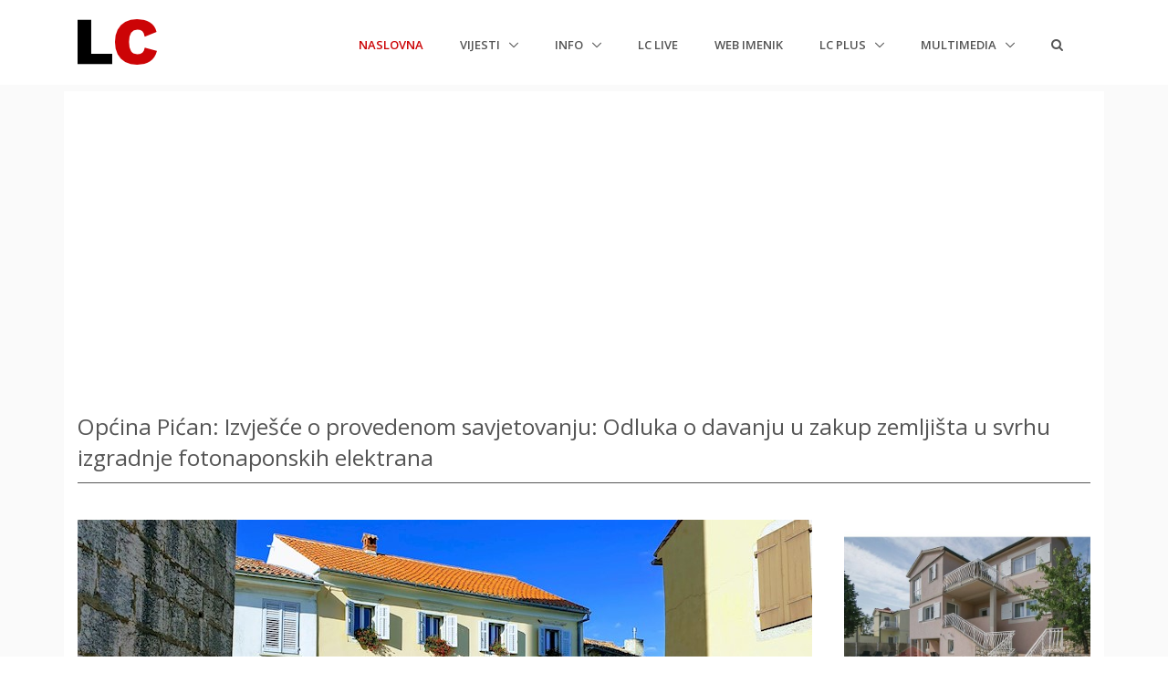

--- FILE ---
content_type: text/html; charset=utf-8
request_url: https://www.google.com/recaptcha/api2/aframe
body_size: 267
content:
<!DOCTYPE HTML><html><head><meta http-equiv="content-type" content="text/html; charset=UTF-8"></head><body><script nonce="e9_zra5WiRA6V7guWjXlfA">/** Anti-fraud and anti-abuse applications only. See google.com/recaptcha */ try{var clients={'sodar':'https://pagead2.googlesyndication.com/pagead/sodar?'};window.addEventListener("message",function(a){try{if(a.source===window.parent){var b=JSON.parse(a.data);var c=clients[b['id']];if(c){var d=document.createElement('img');d.src=c+b['params']+'&rc='+(localStorage.getItem("rc::a")?sessionStorage.getItem("rc::b"):"");window.document.body.appendChild(d);sessionStorage.setItem("rc::e",parseInt(sessionStorage.getItem("rc::e")||0)+1);localStorage.setItem("rc::h",'1769901355765');}}}catch(b){}});window.parent.postMessage("_grecaptcha_ready", "*");}catch(b){}</script></body></html>

--- FILE ---
content_type: text/css; charset=utf-8
request_url: https://www.labin.com/Content/cssunify?v=NjetcOUUP0ta0OsST9pigRUSV2TmshuDtsFv6R9joc81
body_size: 144506
content:
html{font-size:14px}body{font-weight:400;font-size:1rem;font-family:"Open Sans",Helvetica,Arial,sans-serif;line-height:1.6;color:#555;-webkit-font-smoothing:antialiased;-moz-osx-font-smoothing:grayscale;-moz-font-feature-settings:"liga","kern";text-rendering:optimizelegibility;background-color:#fff}a{color:#72c02c;outline:none}a:focus,a:hover{color:#66ab27}.nav-link{color:#555}.nav-link:focus,.nav-link:hover{color:#555}figure{margin-bottom:0}.h1,.h2,.h3,.h4,.h5,.h6,.h7,h1,h2,h3,h4,h5,h6{line-height:1.4}.h7{font-size:.75rem}.display-5{font-size:3rem;font-weight:300;line-height:1.1}::-moz-selection{color:#fff;background-color:#72c02c}::selection{color:#fff;background-color:#72c02c}.g-bg-primary ::-moz-selection{color:#72c02c;background-color:#fff}.g-bg-primary ::selection{color:#72c02c;background-color:#fff}@charset "UTF-8";.u-alert-close--light{font-weight:300;color:#000;opacity:.7;text-shadow:none;transition:color .3s;font-size:18px;cursor:pointer}.u-alert-close--light:hover{opacity:1}.u-alert-close--light:focus,.u-alert-close--light:active:focus{outline:0 none;box-shadow:none}.u-alert-list{margin-left:-20px}.alert__icon{margin-left:20px}.alert__icon-list{font-size:12px;line-height:1.5}.u-arrow-v1::before{display:inline-block;position:relative;top:50%;left:50%;vertical-align:top;-webkit-transform:translateX(-50%) translateY(-50%);-ms-transform:translateX(-50%) translateY(-50%);transform:translateX(-50%) translateY(-50%)}.u-arrow-v1[class*="abs"]::before{position:absolute}.u-arrow-custom-v1 .u-arrow-icon{display:block}.u-arrow-custom-v1 .u-arrow-text{position:absolute;top:50%;transition:-webkit-transform .3s;transition:transform .3s;transition:transform .3s,-webkit-transform .3s}.u-arrow-custom-v1.js-prev .u-arrow-text{-webkit-transform:translateY(-50%) translateX(-100%);-ms-transform:translateY(-50%) translateX(-100%);transform:translateY(-50%) translateX(-100%)}.u-arrow-custom-v1.js-next .u-arrow-text{-webkit-transform:translateY(-50%) translateX(100%);-ms-transform:translateY(-50%) translateX(100%);transform:translateY(-50%) translateX(100%)}.u-arrow-custom-v1:hover .u-arrow-text{-webkit-transform:translateY(-50%) translateX(0);-ms-transform:translateY(-50%) translateX(0);transform:translateY(-50%) translateX(0)}.u-arrow-custom-v2{overflow:hidden;transition:background-color .3s}.u-arrow-custom-v2 .u-arrow-icon{transition:-webkit-transform .3s;transition:transform .3s;transition:transform .3s,-webkit-transform .3s}.u-arrow-custom-v2 .u-arrow-img{width:100%;height:100%;opacity:0;transition:opacity .3s,-webkit-transform .3s;transition:opacity .3s,transform .3s;transition:opacity .3s,transform .3s,-webkit-transform .3s}.u-arrow-custom-v2.js-prev .u-arrow-icon{-webkit-transform:translateY(-50%) translateX(10px);-ms-transform:translateY(-50%) translateX(10px);transform:translateY(-50%) translateX(10px)}.u-arrow-custom-v2.js-prev .u-arrow-img{-webkit-transform:translateX(100%);-ms-transform:translateX(100%);transform:translateX(100%)}.u-arrow-custom-v2.js-next .u-arrow-icon{-webkit-transform:translateY(-50%) translateX(-10px);-ms-transform:translateY(-50%) translateX(-10px);transform:translateY(-50%) translateX(-10px)}.u-arrow-custom-v2.js-next .u-arrow-img{-webkit-transform:translateX(-100%);-ms-transform:translateX(-100%);transform:translateX(-100%)}.u-arrow-custom-v2:hover .u-arrow-icon{-webkit-transform:translateY(-50%) translateX(0);-ms-transform:translateY(-50%) translateX(0);transform:translateY(-50%) translateX(0)}.u-arrow-custom-v2:hover .u-arrow-img{opacity:.6;-webkit-transform:translateX(0);-ms-transform:translateX(0);transform:translateX(0)}.u-arrow-custom-v3 .u-arrow-helper{content:"";opacity:0;transition:opacity .3s,-webkit-transform .3s;transition:transform .3s,opacity .3s;transition:transform .3s,opacity .3s,-webkit-transform .3s;-webkit-transform:scale(.9);-ms-transform:scale(.9);transform:scale(.9)}.u-arrow-custom-v3 .u-arrow-icon{display:block}.u-arrow-custom-v3 .u-arrow-icon-before,.u-arrow-custom-v3 .u-arrow-icon-after{position:absolute;left:25%;transition:background-color .3s,-webkit-transform .3s;transition:transform .3s,background-color .3s;transition:transform .3s,background-color .3s,-webkit-transform .3s;-webkit-backface-visibility:hidden;backface-visibility:hidden}.u-arrow-custom-v3 .u-arrow-icon-before{-webkit-transform:translateX(-50%) rotate(30deg);-ms-transform:translateX(-50%) rotate(30deg);transform:translateX(-50%) rotate(30deg);-webkit-transform-origin:0 100%;-ms-transform-origin:0 100%;transform-origin:0 100%}.u-arrow-custom-v3 .u-arrow-icon-after{top:50%;-webkit-transform:translateX(-50%) rotate(-30deg);-ms-transform:translateX(-50%) rotate(-30deg);transform:translateX(-50%) rotate(-30deg);-webkit-transform-origin:0 0;-ms-transform-origin:0 0;transform-origin:0 0}.u-arrow-custom-v3.js-next .u-arrow-icon{-webkit-transform:rotate(180deg);-ms-transform:rotate(180deg);transform:rotate(180deg)}.u-arrow-custom-v3:hover .u-arrow-helper{background-color:#fff;opacity:1;-webkit-transform:scale(1);-ms-transform:scale(1);transform:scale(1)}.u-arrow-custom-v3:hover .u-arrow-icon-before,.u-arrow-custom-v3:hover .u-arrow-icon-after{background-color:#72c02c}.u-arrow-custom-v3:hover .u-arrow-icon-before{-webkit-transform:translateX(-50%) rotate(45deg);-ms-transform:translateX(-50%) rotate(45deg);transform:translateX(-50%) rotate(45deg)}.u-arrow-custom-v3:hover .u-arrow-icon-after{-webkit-transform:translateX(-50%) rotate(-45deg);-ms-transform:translateX(-50%) rotate(-45deg);transform:translateX(-50%) rotate(-45deg)}.u-arrow-custom-v4{width:62px;height:62px;transition:width .3s,background-color .3s}.u-arrow-custom-v4 h4{opacity:0;transition:opacity .3s,-webkit-transform .3s;transition:opacity .3s,transform .3s;transition:opacity .3s,transform .3s,-webkit-transform .3s}.u-arrow-custom-v4.js-prev h4{-webkit-transform:translateX(100%);-ms-transform:translateX(100%);transform:translateX(100%)}.u-arrow-custom-v4.js-next h4{-webkit-transform:translateX(-100%);-ms-transform:translateX(-100%);transform:translateX(-100%)}.u-arrow-custom-v4:hover{width:200px}.u-arrow-custom-v4:hover .u-arrow-icon{color:#72c02c}.u-arrow-custom-v4:hover h4{opacity:1;transition-delay:.1s;-webkit-transform:translateX(0);-ms-transform:translateX(0);transform:translateX(0)}.u-arrow-custom-v5 .u-arrow-icon::before{transition:-webkit-transform .3s .3s;transition:transform .3s .3s;transition:transform .3s .3s,-webkit-transform .3s .3s}.u-arrow-custom-v5 .u-arrow-text{transition:-webkit-transform .3s .3s;transition:transform .3s .3s;transition:transform .3s .3s,-webkit-transform .3s .3s;-webkit-perspective:1000px;perspective:1000px}.u-arrow-custom-v5 .u-arrow-title{position:absolute;top:100%;width:100%;height:30%;transition:-webkit-transform .3s;transition:transform .3s;transition:transform .3s,-webkit-transform .3s;-webkit-backface-visibility:hidden;backface-visibility:hidden;-webkit-transform-origin:50% 0;-ms-transform-origin:50% 0;transform-origin:50% 0;-webkit-transform:rotateX(-90deg);transform:rotateX(-90deg);margin:0}.u-arrow-custom-v5 .u-arrow-img{position:absolute;top:0;left:0;width:100%;height:100%}.u-arrow-custom-v5.js-prev .u-arrow-text{-webkit-transform:translateX(-100%);-ms-transform:translateX(-100%);transform:translateX(-100%)}.u-arrow-custom-v5.js-next .u-arrow-text{-webkit-transform:translateX(100%);-ms-transform:translateX(100%);transform:translateX(100%)}.u-arrow-custom-v5:hover .u-arrow-text{-webkit-transform:translateX(0);-ms-transform:translateX(0);transform:translateX(0)}.u-arrow-custom-v5:hover .u-arrow-title{transition-delay:.6s;-webkit-transform:rotateX(0deg);transform:rotateX(0deg)}.u-arrow-custom-v5:hover .u-arrow-icon::before{transition-delay:0s}.u-arrow-custom-v5:hover.js-prev .u-arrow-icon::before{-webkit-transform:translateX(-100%);-ms-transform:translateX(-100%);transform:translateX(-100%)}.u-arrow-custom-v5:hover.js-next .u-arrow-icon::before{-webkit-transform:translateX(100%);-ms-transform:translateX(100%);transform:translateX(100%)}.u-arrow-custom-v6{overflow:hidden;width:40px;transition:width .4s,background-color .4s,z-index .4s;transition-timing-function:cubic-bezier(.7,0,.3,1)}.u-arrow-custom-v6 .u-arrow-text{width:400px}.u-arrow-custom-v6:hover{width:400px;z-index:11}.u-arrow-custom-v7{-webkit-perspective:1000px;perspective:1000px}.u-arrow-custom-v7 .u-arrow-icon::before{position:absolute;top:50%;left:50%;-webkit-transform:translateX(-50%) translateY(-50%);-ms-transform:translateX(-50%) translateY(-50%);transform:translateX(-50%) translateY(-50%)}.u-arrow-custom-v7 .u-arrow-img{-webkit-backface-visibility:hidden;backface-visibility:hidden;transition:-webkit-transform .3s;transition:transform .3s;transition:transform .3s,-webkit-transform .3s}.u-arrow-custom-v7.js-prev{-webkit-perspective-origin:100% 50%;perspective-origin:100% 50%}.u-arrow-custom-v7.js-prev .u-arrow-img{-webkit-transform-origin:0 50%;-ms-transform-origin:0 50%;transform-origin:0 50%;-webkit-transform:rotateY(90deg);transform:rotateY(90deg)}.u-arrow-custom-v7.js-next{-webkit-perspective-origin:0 50%;perspective-origin:0 50%}.u-arrow-custom-v7.js-next .u-arrow-img{-webkit-transform-origin:100% 50%;-ms-transform-origin:100% 50%;transform-origin:100% 50%;-webkit-transform:rotateY(-90deg);transform:rotateY(-90deg)}.u-arrow-custom-v7:hover .u-arrow-icon{color:#72c02c}.u-arrow-custom-v7:hover .u-arrow-img{-webkit-transform:rotateY(0deg);transform:rotateY(0deg)}.u-arrow-custom-v8{-webkit-perspective:1000px;perspective:1000px}.u-arrow-custom-v8 .u-arrow-icon::before{position:absolute;top:50%;left:50%;-webkit-transform:translateX(-50%) translateY(-50%);-ms-transform:translateX(-50%) translateY(-50%);transform:translateX(-50%) translateY(-50%)}.u-arrow-custom-v8 .u-arrow-title,.u-arrow-custom-v8 .u-arrow-img{-webkit-backface-visibility:hidden;backface-visibility:hidden}.u-arrow-custom-v8 .u-arrow-title{transition:-webkit-transform .3s;transition:transform .3s;transition:transform .3s,-webkit-transform .3s}.u-arrow-custom-v8 .u-arrow-text{transition:-webkit-transform .3s .3s;transition:transform .3s .3s;transition:transform .3s .3s,-webkit-transform .3s .3s;-webkit-transform-style:preserve-3d;transform-style:preserve-3d}.u-arrow-custom-v8.js-prev{-webkit-perspective-origin:100% 50%;perspective-origin:100% 50%}.u-arrow-custom-v8.js-prev .u-arrow-text,.u-arrow-custom-v8.js-prev .u-arrow-title{-webkit-transform-origin:0 50%;-ms-transform-origin:0 50%;transform-origin:0 50%;-webkit-transform:rotateY(90deg);transform:rotateY(90deg)}.u-arrow-custom-v8.js-next{-webkit-perspective-origin:0 50%;perspective-origin:0 50%}.u-arrow-custom-v8.js-next .u-arrow-text,.u-arrow-custom-v8.js-next .u-arrow-title{-webkit-transform-origin:100% 50%;-ms-transform-origin:100% 50%;transform-origin:100% 50%;-webkit-transform:rotateY(-90deg);transform:rotateY(-90deg)}.u-arrow-custom-v8:hover .u-arrow-icon{color:#72c02c;transition-delay:0s}.u-arrow-custom-v8:hover .u-arrow-icon::before{transition-delay:0s}.u-arrow-custom-v8:hover .u-arrow-text,.u-arrow-custom-v8:hover .u-arrow-title{-webkit-transform:rotateY(0deg);transform:rotateY(0deg)}.u-arrow-custom-v8:hover .u-arrow-text{transition-delay:0s}.u-arrow-custom-v8:hover .u-arrow-title{transition-delay:.3s}.u-arrow-custom-v9{width:60px}.u-arrow-custom-v9 .u-arrow-icon::after{content:"";position:absolute;top:50%;width:20px;height:1px;background:#fff;transition:width .3s .2s;-webkit-backface-visibility:hidden;backface-visibility:hidden}.u-arrow-custom-v9 .u-arrow-text::after{content:attr(data-title);position:absolute;top:100%;left:0;width:100%;color:#fff;text-transform:uppercase;opacity:0;transition:opacity .3s,-webkit-transform .3s;transition:transform .3s,opacity .3s;transition:transform .3s,opacity .3s,-webkit-transform .3s;margin:20px 5px 0}.u-arrow-custom-v9 .u-arrow-img{opacity:0;box-shadow:0 1px 0 #fff,0 -1px 0 #fff;transition:opacity .3s,-webkit-transform .3s;transition:transform .3s,opacity .3s;transition:transform .3s,opacity .3s,-webkit-transform .3s;-webkit-transform:scale(.3);-ms-transform:scale(.3);transform:scale(.3)}.u-arrow-custom-v9.js-prev .u-arrow-icon::after{left:calc(100% - 25px)}.u-arrow-custom-v9.js-next .u-arrow-icon::after{right:calc(100% - 25px)}.u-arrow-custom-v9.js-next .u-arrow-text::after{text-align:right}.u-arrow-custom-v9:hover{width:200px}.u-arrow-custom-v9:hover .u-arrow-icon::after{width:200px;transition-delay:0s}.u-arrow-custom-v9:hover .u-arrow-text{pointer-events:auto}.u-arrow-custom-v9:hover .u-arrow-text::after{opacity:1;transition-delay:.2s;-webkit-transform:translateY(0);-ms-transform:translateY(0);transform:translateY(0)}.u-arrow-custom-v9:hover .u-arrow-img{opacity:1;-webkit-transform:scale(1);-ms-transform:scale(1);transform:scale(1)}.u-arrow-custom-v9:hover .u-arrow-img:first-child{transition-delay:.3s}.u-arrow-custom-v9:hover .u-arrow-img:nth-child(2){transition-delay:.35s}.u-arrow-custom-v9:hover .u-arrow-img:nth-child(3){transition-delay:.4s}.u-arrow-custom-v10 .u-arrow-text{opacity:0;overflow:hidden;-webkit-transform:scale(.7);-ms-transform:scale(.7);transform:scale(.7);transition:opacity .3s,background-color .1s 0s,-webkit-transform .3s;transition:transform .3s,opacity .3s,background-color .1s 0s;transition:transform .3s,opacity .3s,background-color .1s 0s,-webkit-transform .3s}.u-arrow-custom-v10 .u-arrow-img{transition:-webkit-transform .3s;transition:transform .3s;transition:transform .3s,-webkit-transform .3s}.u-arrow-custom-v10.js-prev .u-arrow-img{-webkit-transform:translateX(-100%);-ms-transform:translateX(-100%);transform:translateX(-100%)}.u-arrow-custom-v10.js-next .u-arrow-img{-webkit-transform:translateX(100%);-ms-transform:translateX(100%);transform:translateX(100%)}.u-arrow-custom-v10:hover .u-arrow-text{opacity:1;background-color:transparent;-webkit-transform:scale(1);-ms-transform:scale(1);transform:scale(1);transition:opacity .3s,background-color .1s .2s,-webkit-transform .3s;transition:transform .3s,opacity .3s,background-color .1s .2s;transition:transform .3s,opacity .3s,background-color .1s .2s,-webkit-transform .3s}.u-arrow-custom-v10:hover .u-arrow-img{-webkit-transform:translateX(0);-ms-transform:translateX(0);transform:translateX(0)}.u-arrow-custom-v11 .u-arrow-icon{border-width:0;transition:border-width .3s .15s}.u-arrow-custom-v11 .u-arrow-text{opacity:0;transition:opacity .3s,-webkit-transform .3s;transition:transform .3s,opacity .3s;transition:transform .3s,opacity .3s,-webkit-transform .3s}.u-arrow-custom-v11.js-prev .u-arrow-text{-webkit-transform:translateY(-50%) translateX(-100%) scale(.75);-ms-transform:translateY(-50%) translateX(-100%) scale(.75);transform:translateY(-50%) translateX(-100%) scale(.75)}.u-arrow-custom-v11.js-next .u-arrow-text{-webkit-transform:translateY(-50%) translateX(100%) scale(.75);-ms-transform:translateY(-50%) translateX(100%) scale(.75);transform:translateY(-50%) translateX(100%) scale(.75)}.u-arrow-custom-v11:hover .u-arrow-icon{border-top-width:40px;border-bottom-width:40px;transition-delay:0s}.u-arrow-custom-v11:hover .u-arrow-text{opacity:1;transition-delay:.3s;-webkit-transform:translateY(-50%) translateX(0) scale(1);-ms-transform:translateY(-50%) translateX(0) scale(1);transform:translateY(-50%) translateX(0) scale(1)}.u-arrow-custom-v12 .u-arrow-icon{position:relative;top:50%;-webkit-transform:translateY(-50%);-ms-transform:translateY(-50%);transform:translateY(-50%)}.u-arrow-custom-v12 .u-arrow-icon::before{position:absolute;top:50%;left:50%;-webkit-transform:translateX(-50%) translateY(-50%);-ms-transform:translateX(-50%) translateY(-50%);transform:translateX(-50%) translateY(-50%)}.u-arrow-custom-v12 .u-arrow-text{overflow:hidden;transition:-webkit-transform .3s;transition:transform .3s;transition:transform .3s,-webkit-transform .3s;-webkit-backface-visibility:hidden;backface-visibility:hidden;-webkit-transform:scale(.6);-ms-transform:scale(.6);transform:scale(.6)}.u-arrow-custom-v12 .u-arrow-img{opacity:0;-webkit-backface-visibility:hidden;backface-visibility:hidden;transition:opacity .3s,-webkit-transform .3s;transition:opacity .3s,transform .3s;transition:opacity .3s,transform .3s,-webkit-transform .3s}.u-arrow-custom-v12:hover .u-arrow-img{opacity:.8}.u-arrow-custom-v12.js-prev .u-arrow-img{-webkit-transform:translateX(-50%) translateY(-50%) rotate(45deg) scale(2);-ms-transform:translateX(-50%) translateY(-50%) rotate(45deg) scale(2);transform:translateX(-50%) translateY(-50%) rotate(45deg) scale(2)}.u-arrow-custom-v12.js-prev:hover .u-arrow-text{-webkit-transform:scale(1) rotate(-45deg);-ms-transform:scale(1) rotate(-45deg);transform:scale(1) rotate(-45deg)}.u-arrow-custom-v12.js-prev:hover .u-arrow-img{-webkit-transform:translateX(-50%) translateY(-50%) rotate(45deg) scale(1);-ms-transform:translateX(-50%) translateY(-50%) rotate(45deg) scale(1);transform:translateX(-50%) translateY(-50%) rotate(45deg) scale(1)}.u-arrow-custom-v12.js-next .u-arrow-img{-webkit-transform:translateX(-50%) translateY(-50%) rotate(-45deg) scale(2);-ms-transform:translateX(-50%) translateY(-50%) rotate(-45deg) scale(2);transform:translateX(-50%) translateY(-50%) rotate(-45deg) scale(2)}.u-arrow-custom-v12.js-next:hover .u-arrow-text{-webkit-transform:scale(1) rotate(45deg);-ms-transform:scale(1) rotate(45deg);transform:scale(1) rotate(45deg)}.u-arrow-custom-v12.js-next:hover .u-arrow-img{-webkit-transform:translateX(-50%) translateY(-50%) rotate(-45deg) scale(1);-ms-transform:translateX(-50%) translateY(-50%) rotate(-45deg) scale(1);transform:translateX(-50%) translateY(-50%) rotate(-45deg) scale(1)}.u-arrow-custom-v13 .u-arrow-icon{overflow:hidden;-webkit-backface-visibility:hidden;backface-visibility:hidden}.u-arrow-custom-v13 .u-arrow-icon::before{position:relative;z-index:2}.u-arrow-custom-v13 .u-arrow-icon::after{content:"";position:absolute;top:0;left:0;width:100%;height:110%;background:#fff;-webkit-backface-visibility:hidden;backface-visibility:hidden;transition:-webkit-transform .3s .3s;transition:transform .3s .3s;transition:transform .3s .3s,-webkit-transform .3s .3s}.u-arrow-custom-v13 .u-arrow-text{transition:-webkit-transform .3s;transition:transform .3s;transition:transform .3s,-webkit-transform .3s}.u-arrow-custom-v13.js-prev .u-arrow-icon::after{-webkit-transform:translateX(-100%);-ms-transform:translateX(-100%);transform:translateX(-100%)}.u-arrow-custom-v13.js-prev .u-arrow-text{-webkit-transform:translateX(-100%);-ms-transform:translateX(-100%);transform:translateX(-100%)}.u-arrow-custom-v13.js-next .u-arrow-icon::after{-webkit-transform:translateX(100%);-ms-transform:translateX(100%);transform:translateX(100%)}.u-arrow-custom-v13.js-next .u-arrow-text{-webkit-transform:translateX(100%);-ms-transform:translateX(100%);transform:translateX(100%)}.u-arrow-custom-v13:hover .u-arrow-icon::after{-webkit-transform:translateX(0);-ms-transform:translateX(0);transform:translateX(0);transition-delay:0s}.u-arrow-custom-v13:hover .u-arrow-text{transition-delay:.3s;-webkit-transform:translateX(0);-ms-transform:translateX(0);transform:translateX(0)}.u-arrow-custom-v14::before,.u-arrow-custom-v14::after,.u-arrow-custom-v14 .u-arrow-icon::before,.u-arrow-custom-v14 .u-arrow-icon::after{content:"";position:absolute;left:50%;width:3px;height:50%;background:#72c02c;transition:-webkit-transform .3s;transition:transform .3s;transition:transform .3s,-webkit-transform .3s;-webkit-backface-visibility:hidden;backface-visibility:hidden}.u-arrow-custom-v14::before,.u-arrow-custom-v14 .u-arrow-icon::before{top:50%;-webkit-transform:translateX(-50%) rotate(-135deg);-ms-transform:translateX(-50%) rotate(-135deg);transform:translateX(-50%) rotate(-135deg);-webkit-transform-origin:50% 0;-ms-transform-origin:50% 0;transform-origin:50% 0}.u-arrow-custom-v14::after,.u-arrow-custom-v14 .u-arrow-icon::after{top:50%;-webkit-transform:translateX(-50%) rotate(-45deg);-ms-transform:translateX(-50%) rotate(-45deg);transform:translateX(-50%) rotate(-45deg);-webkit-transform-origin:0 0;-ms-transform-origin:0 0;transform-origin:0 0}.u-arrow-custom-v14 .u-arrow-icon::before,.u-arrow-custom-v14 .u-arrow-icon::after{z-index:2;height:0;background:#fff;transition:height .3s,-webkit-transform .3s;transition:height .3s,transform .3s;transition:height .3s,transform .3s,-webkit-transform .3s}.u-arrow-custom-v14 .u-arrow-title{position:absolute;top:50%;opacity:0;transition:opacity .3s,-webkit-transform .3s;transition:transform .3s,opacity .3s;transition:transform .3s,opacity .3s,-webkit-transform .3s;margin:0}.u-arrow-custom-v14.js-prev .u-arrow-title{left:100%;-webkit-transform:translateY(-50%) translateX(-50%);-ms-transform:translateY(-50%) translateX(-50%);transform:translateY(-50%) translateX(-50%)}.u-arrow-custom-v14.js-next::before,.u-arrow-custom-v14.js-next .u-arrow-icon::before{-webkit-transform:translateX(-50%) rotate(135deg);-ms-transform:translateX(-50%) rotate(135deg);transform:translateX(-50%) rotate(135deg);-webkit-transform-origin:50% 0;-ms-transform-origin:50% 0;transform-origin:50% 0}.u-arrow-custom-v14.js-next::after,.u-arrow-custom-v14.js-next .u-arrow-icon::after{-webkit-transform:translateX(-50%) rotate(45deg);-ms-transform:translateX(-50%) rotate(45deg);transform:translateX(-50%) rotate(45deg);-webkit-transform-origin:100% 0;-ms-transform-origin:100% 0;transform-origin:100% 0}.u-arrow-custom-v14.js-next .u-arrow-title{right:100%;text-align:right;-webkit-transform:translateY(-50%) translateX(50%);-ms-transform:translateY(-50%) translateX(50%);transform:translateY(-50%) translateX(50%)}.u-arrow-custom-v14:hover::before,.u-arrow-custom-v14:hover .u-arrow-icon::before{-webkit-transform:translateX(-50%) rotate(-125deg);-ms-transform:translateX(-50%) rotate(-125deg);transform:translateX(-50%) rotate(-125deg)}.u-arrow-custom-v14:hover::after,.u-arrow-custom-v14:hover .u-arrow-icon::after{-webkit-transform:translateX(-50%) rotate(-55deg);-ms-transform:translateX(-50%) rotate(-55deg);transform:translateX(-50%) rotate(-55deg)}.u-arrow-custom-v14:hover .u-arrow-icon::before,.u-arrow-custom-v14:hover .u-arrow-icon::after{height:50%}.u-arrow-custom-v14:hover .u-arrow-title{opacity:1;-webkit-transform:translateY(-50%) translateX(0);-ms-transform:translateY(-50%) translateX(0);transform:translateY(-50%) translateX(0)}.u-arrow-custom-v14:hover.js-next::before,.u-arrow-custom-v14:hover.js-next .u-arrow-icon::before{-webkit-transform:translateX(-50%) rotate(125deg);-ms-transform:translateX(-50%) rotate(125deg);transform:translateX(-50%) rotate(125deg)}.u-arrow-custom-v14:hover.js-next::after,.u-arrow-custom-v14:hover.js-next .u-arrow-icon::after{-webkit-transform:translateX(-50%) rotate(55deg);-ms-transform:translateX(-50%) rotate(55deg);transform:translateX(-50%) rotate(55deg)}[class*="u-badge"]{position:absolute;display:inline-block;text-align:center;font-size:.92857rem;color:#555;z-index:3}[class*="u-badge"]:not([class*="--top-left"]):not([class*="--bottom-left"]):not([class*="--bottom-right"]){top:0;right:0;-webkit-transform:translate(50%,-50%);-ms-transform:translate(50%,-50%);transform:translate(50%,-50%)}.u-badge--top-left{top:0;left:0;-webkit-transform:translate(-50%,-50%);-ms-transform:translate(-50%,-50%);transform:translate(-50%,-50%)}.u-badge--bottom-left{bottom:0;left:0;-webkit-transform:translate(-50%,50%);-ms-transform:translate(-50%,50%);transform:translate(-50%,50%)}.u-badge--bottom-right{bottom:0;right:0;-webkit-transform:translate(50%,50%);-ms-transform:translate(50%,50%);transform:translate(50%,50%)}[class*="u-badge-v1"]{background-color:#ddd;box-sizing:content-box}.u-badge-v1{min-width:1.28571rem;min-height:1.28571rem;line-height:1.28571rem;padding:.21429rem}.u-badge-v1.g-brd-around{line-height:1.14286rem}.u-badge-v1--xs{min-width:1rem;min-height:1rem;line-height:1rem;font-size:.71429rem;padding:.14286rem}.u-badge-v1--xs.g-brd-around{line-height:.85714rem}.u-badge-v1--sm{min-width:1.14286rem;min-height:1.14286rem;line-height:1.14286rem;font-size:.78571rem;padding:.14286rem}.u-badge-v1--sm.g-brd-around{line-height:1rem}.u-badge-v1--md{min-width:1.28571rem;min-height:1.28571rem;line-height:1.28571rem;font-size:.92857rem;padding:.21429rem}.u-badge-v1--md.g-brd-around{line-height:1.14286rem}.u-badge-v1--lg{min-width:1.42857rem;min-height:1.42857rem;line-height:1.42857rem;font-size:1.07143rem;padding:.21429rem}.u-badge-v1--lg.g-brd-around{line-height:1.28571rem}.u-badge-v1--xl{min-width:1.85714rem;min-height:1.85714rem;line-height:1.85714rem;font-size:1.21429rem;padding:.21429rem}.u-badge-v1--xl.g-brd-around{line-height:1.71429rem}[class*="u-badge-v2"]{background-color:#72c02c;border-radius:50%}.u-badge-v2{width:14px;height:14px}.u-badge-v2--xs{width:8px;height:8px}.u-badge-v2--sm{width:12px;height:12px}.u-badge-v2--md{width:14px;height:14px}.u-badge-v2--lg{width:16px;height:16px}.u-badge-v2--xl{width:18px;height:18px}[class*="u-badge-v3"]{line-height:1;color:#fff;text-shadow:0 1px 1px #555,0 -1px 1px #555,1px 0 1px #555,-1px 0 1px #555}.u-badge-v3{font-size:1rem}.u-badge-v3--xs{font-size:.71429rem}.u-badge-v3--sm{font-size:.85714rem}.u-badge-v3--md{font-size:1rem}.u-badge-v3--lg{font-size:1.14286rem}.u-badge-v3--xl{font-size:1.14286rem}hr{margin-top:2rem;margin-bottom:2rem}.u-divider-solid{border-top-style:solid}.u-divider-dotted{border-top-style:dotted}.u-divider-dashed{border-top-style:dashed}.u-divider-db-solid{height:5px;border-top:1px solid transparent;border-bottom:1px solid transparent}.u-divider-db-dashed{height:5px;border-top:1px dashed transparent;border-bottom:1px dashed transparent}.u-divider-db-dotted{height:5px;border-top:1px dotted transparent;border-bottom:1px dotted transparent}.u-divider-linear-gradient{height:1px;border:none}.u-divider-linear-gradient--gray-light-v2{background-image:linear-gradient(to right,transparent,#ccc,transparent)}.u-divider-linear-gradient--gray-light-v3{background-image:linear-gradient(to right,transparent,#ddd,transparent)}.u-divider{position:relative;border-top-width:1px}.u-divider__icon{position:absolute;top:-1.42857rem;width:2.85714rem;height:2.85714rem;font-size:1.28571rem;line-height:2.85714rem;text-align:center;font-style:normal}.u-divider__icon--indented{box-shadow:0 0 0 15px #fff}.u-divider-center{text-align:center}.u-divider-right{text-align:right}.u-divider-center .u-divider__icon{left:auto;right:auto;margin-left:-1.42857rem}.u-divider-right .u-divider__icon{left:auto;right:0}[class*="u-go-to"]{display:none}.u-go-to-v1{width:3.57143rem;height:3.57143rem;display:block;background-color:rgba(255,255,255,.7);color:#555;border-radius:50%;box-shadow:0 0 20px 0 rgba(0,0,0,.15);transition:.3s ease-out;z-index:11}.u-go-to-v1 i{position:absolute;top:50%;left:50%;-webkit-transform:translate(-50%,-50%);-ms-transform:translate(-50%,-50%);transform:translate(-50%,-50%)}.u-go-to-v1:hover,.u-go-to-v1:focus:hover{text-decoration:none;color:#fff;background-color:#72c02c}.u-go-to-v1:focus{text-decoration:none;color:#555;background-color:rgba(255,255,255,.7)}@media(max-width:575px){.u-go-to-v1{-webkit-transform:scale(.8,.8);-ms-transform:scale(.8,.8);transform:scale(.8,.8)}}[class*="u-go-to"]{display:none}.u-go-to-v2{display:block;background-color:rgba(0,0,0,.3);color:#fff;border-radius:3px;transition:.3s ease-out;z-index:11}.u-go-to-v2 i{width:2.85714rem;height:2.85714rem;display:block;text-align:center;line-height:2.85714rem}.u-go-to-v2:hover,.u-go-to-v2:focus:hover{text-decoration:none;color:#fff;background-color:#72c02c}.u-go-to-v2:focus{text-decoration:none;color:#fff;background-color:rgba(0,0,0,.3)}@media(max-width:575px){.u-go-to-v2{-webkit-transform:scale(.8,.8);-ms-transform:scale(.8,.8);transform:scale(.8,.8)}}[class*="u-go-to"]{display:none}.u-go-to-v3{padding:5px;display:block;background-color:rgba(255,255,255,.7);color:#555;border-radius:50%;transition:.3s ease-out;z-index:11}.u-go-to-v3 i{width:3.57143rem;height:3.57143rem;display:block;text-align:center;border-radius:50%;font-size:1.14286rem;line-height:3.28571rem;border:solid 1px #555;transition:.3s ease-out}.u-go-to-v3:hover,.u-go-to-v3:focus:hover{text-decoration:none;color:#72c02c;background-color:#fff}.u-go-to-v3:hover i,.u-go-to-v3:focus:hover i{border-color:#72c02c}.u-go-to-v3:focus{text-decoration:none;color:#555;background-color:rgba(255,255,255,.7)}.u-go-to-v3:focus i{border-color:#555}@media(max-width:575px){.u-go-to-v3{-webkit-transform:scale(.8,.8);-ms-transform:scale(.8,.8);transform:scale(.8,.8)}}.u-go-to-v4{position:relative;width:22px;height:35px;border:2px solid #72c02c;border-radius:15px}.u-go-to-v4::before{width:7px;height:7px;background-color:#fff;border-radius:50%;content:" ";position:absolute!important;left:50%!important;-webkit-transform:translateX(-50%);-ms-transform:translateX(-50%);transform:translateX(-50%);-webkit-backface-visibility:hidden;-webkit-animation-duration:2s;animation-duration:2s;-webkit-animation-name:u-go-to-v4;animation-name:u-go-to-v4;-webkit-animation-timing-function:linear;animation-timing-function:linear;-webkit-animation-iteration-count:infinite;animation-iteration-count:infinite;-webkit-animation-direction:alternate;animation-direction:alternate}@-webkit-keyframes u-go-to-v4{0%{top:20%;bottom:0}50%{top:50%;bottom:0}100%{top:20%;bottom:100%}}@keyframes u-go-to-v4{0%{top:20%;bottom:0}50%{top:50%;bottom:0}100%{top:20%;bottom:100%}}.u-header{position:relative;left:0;right:0;width:100%;font-size:.92857rem;z-index:101}.u-header [aria-labelledby]{opacity:0}.u-header [aria-labelledby][role="tabpanel"]{opacity:1}.u-header [aria-labelledby].u-dropdown--css-animation,.u-header [aria-labelledby].u-dropdown--jquery-slide{opacity:1}.u-header--abs-top,.u-header--abs-bottom,.u-header--abs-top-2nd-screen{position:absolute}.u-header--abs-top-2nd-screen{top:100%;bottom:auto}.u-header--abs-top{top:0;bottom:auto}.u-header--abs-bottom{top:auto;bottom:0}.u-header--abs-bottom .dropdown-menu{top:auto;bottom:100%;margin-top:0;margin-bottom:.125rem}.u-header--sticky-top,.u-header--sticky-bottom{position:fixed}.u-header--sticky-top{bottom:auto;top:0}.u-header--sticky-bottom{top:auto;bottom:0}.u-header--sticky-bottom .dropdown-menu{top:auto;bottom:100%;margin-top:0;margin-bottom:.125rem}.u-header--invisible{display:none}.u-header--moved-up{-webkit-transform:translate3d(0,-100%,0);transform:translate3d(0,-100%,0)}.u-header--faded{opacity:0;visibility:hidden}.u-header--untransitioned{transition:none!important}.u-header__section--hidden{position:relative}.u-header--floating{position:absolute;left:0;right:0}.u-header--floating.js-header-fix-moment{margin-top:0!important}.u-header--floating.js-header-fix-moment .navbar{padding-left:0;padding-right:0}.u-header[data-header-fix-effect]{transition:.3s ease}.u-header-reduced--shift.js-header-change-moment{padding-top:0!important;padding-bottom:0!important}.u-header.js-header-fix-moment{position:fixed;top:0;bottom:auto}.u-header__section{position:relative;z-index:1}.u-header__section:nth-child(1){z-index:5}.u-header__section:nth-child(2){z-index:4}.u-header__section:nth-child(3){z-index:3}.u-header__section:nth-child(4){z-index:2}.u-header__section:nth-child(5){z-index:1}.u-header__sections-container{position:relative;z-index:2}.u-header__logo{position:relative;z-index:1}.u-header__logo-img{top:0;left:0}.u-header__logo-img:not(.u-header__logo-img--main){position:absolute;opacity:0}.dropdown-menu.u-dropdown--reverse-position{left:auto;right:0}.js-header-change-moment.g-bg-white--shift{background-color:#fff}.js-header-change-moment.g-bg-light-semi-transparent--shift{background-color:rgba(255,255,255,.9)}.js-header-change-moment.g-bg-black--shift{background-color:#000}.js-header-change-moment.g-bg-dark-semi-transparent--shift{background-color:rgba(0,0,0,.9)}.js-header-change-moment.g-bg-primary--shift{background-color:#72c02c}.js-header-change-moment.g-bg-primary-semi-transparent--shift{background-color:rgba(114,192,44,.9)}.u-header__section--light .navbar-brand,.u-header__section--light .navbar-toggler,.u-header__section--light--shift.js-header-change-moment .navbar-brand,.u-header__section--light--shift.js-header-change-moment .navbar-toggler{color:#555}.u-header__section--light .navbar-brand:focus,.u-header__section--light .navbar-brand:hover,.u-header__section--light .navbar-toggler:focus,.u-header__section--light .navbar-toggler:hover,.u-header__section--light--shift.js-header-change-moment .navbar-brand:focus,.u-header__section--light--shift.js-header-change-moment .navbar-brand:hover,.u-header__section--light--shift.js-header-change-moment .navbar-toggler:focus,.u-header__section--light--shift.js-header-change-moment .navbar-toggler:hover{color:#555}.u-header__section--light .navbar-nav:not([class*="u-main-nav-v"]) .nav-link,.u-header__section--light--shift.js-header-change-moment .navbar-nav:not([class*="u-main-nav-v"]) .nav-link{color:#555}.u-header__section--light .navbar-nav:not([class*="u-main-nav-v"]) .nav-link:focus,.u-header__section--light .navbar-nav:not([class*="u-main-nav-v"]) .nav-link:hover,.u-header__section--light--shift.js-header-change-moment .navbar-nav:not([class*="u-main-nav-v"]) .nav-link:focus,.u-header__section--light--shift.js-header-change-moment .navbar-nav:not([class*="u-main-nav-v"]) .nav-link:hover{color:#555}.u-header__section--light .navbar-nav:not([class*="u-main-nav-v"]) .nav-link.disabled,.u-header__section--light--shift.js-header-change-moment .navbar-nav:not([class*="u-main-nav-v"]) .nav-link.disabled{color:rgba(85,85,85,.5)}.u-header__section--light .navbar-nav:not([class*="u-main-nav-v"]) .open>.nav-link,.u-header__section--light .navbar-nav:not([class*="u-main-nav-v"]) .active>.nav-link,.u-header__section--light .navbar-nav:not([class*="u-main-nav-v"]) .nav-link.open,.u-header__section--light .navbar-nav:not([class*="u-main-nav-v"]) .nav-link.active,.u-header__section--light--shift.js-header-change-moment .navbar-nav:not([class*="u-main-nav-v"]) .open>.nav-link,.u-header__section--light--shift.js-header-change-moment .navbar-nav:not([class*="u-main-nav-v"]) .active>.nav-link,.u-header__section--light--shift.js-header-change-moment .navbar-nav:not([class*="u-main-nav-v"]) .nav-link.open,.u-header__section--light--shift.js-header-change-moment .navbar-nav:not([class*="u-main-nav-v"]) .nav-link.active{color:#72c02c}.u-header__section--light .navbar-toggler,.u-header__section--light--shift.js-header-change-moment .navbar-toggler{border-color:rgba(85,85,85,.3)}.u-header__section--light .navbar-toggler-icon,.u-header__section--light--shift.js-header-change-moment .navbar-toggler-icon{background-image:url("data:image/svg+xml;charset=utf8,%3Csvg viewBox='0 0 32 32' xmlns='http://www.w3.org/2000/svg'%3E%3Cpath stroke='rgba($g-color-main, .5)' stroke-width='2' stroke-linecap='round' stroke-miterlimit='10' d='M4 8h24M4 16h24M4 24h24'/%3E%3C/svg%3E")}.u-header__section--light .navbar-text,.u-header__section--light--shift.js-header-change-moment .navbar-text{color:rgba(85,85,85,.7)}.u-header__section--dark .navbar-brand,.u-header__section--dark .navbar-toggler,.u-header__section--dark--shift.js-header-change-moment .navbar-brand,.u-header__section--dark--shift.js-header-change-moment .navbar-toggler,.u-header__section--primary .navbar-brand,.u-header__section--primary .navbar-toggler,.u-header__section--primary--shift.js-header-change-moment .navbar-brand,.u-header__section--primary--shift.js-header-change-moment .navbar-toggler{color:#fff}.u-header__section--dark .navbar-brand:focus,.u-header__section--dark .navbar-brand:hover,.u-header__section--dark .navbar-toggler:focus,.u-header__section--dark .navbar-toggler:hover,.u-header__section--dark--shift.js-header-change-moment .navbar-brand:focus,.u-header__section--dark--shift.js-header-change-moment .navbar-brand:hover,.u-header__section--dark--shift.js-header-change-moment .navbar-toggler:focus,.u-header__section--dark--shift.js-header-change-moment .navbar-toggler:hover,.u-header__section--primary .navbar-brand:focus,.u-header__section--primary .navbar-brand:hover,.u-header__section--primary .navbar-toggler:focus,.u-header__section--primary .navbar-toggler:hover,.u-header__section--primary--shift.js-header-change-moment .navbar-brand:focus,.u-header__section--primary--shift.js-header-change-moment .navbar-brand:hover,.u-header__section--primary--shift.js-header-change-moment .navbar-toggler:focus,.u-header__section--primary--shift.js-header-change-moment .navbar-toggler:hover{color:#fff}.u-header__section--dark .navbar-nav:not([class*="u-main-nav-v"]) .nav-link,.u-header__section--dark--shift.js-header-change-moment .navbar-nav:not([class*="u-main-nav-v"]) .nav-link,.u-header__section--primary .navbar-nav:not([class*="u-main-nav-v"]) .nav-link,.u-header__section--primary--shift.js-header-change-moment .navbar-nav:not([class*="u-main-nav-v"]) .nav-link{color:rgba(255,255,255,.8)}.u-header__section--dark .navbar-nav:not([class*="u-main-nav-v"]) .nav-link:focus,.u-header__section--dark .navbar-nav:not([class*="u-main-nav-v"]) .nav-link:hover,.u-header__section--dark--shift.js-header-change-moment .navbar-nav:not([class*="u-main-nav-v"]) .nav-link:focus,.u-header__section--dark--shift.js-header-change-moment .navbar-nav:not([class*="u-main-nav-v"]) .nav-link:hover,.u-header__section--primary .navbar-nav:not([class*="u-main-nav-v"]) .nav-link:focus,.u-header__section--primary .navbar-nav:not([class*="u-main-nav-v"]) .nav-link:hover,.u-header__section--primary--shift.js-header-change-moment .navbar-nav:not([class*="u-main-nav-v"]) .nav-link:focus,.u-header__section--primary--shift.js-header-change-moment .navbar-nav:not([class*="u-main-nav-v"]) .nav-link:hover{color:#fff}.u-header__section--dark .navbar-nav:not([class*="u-main-nav-v"]) .nav-link.disabled,.u-header__section--dark--shift.js-header-change-moment .navbar-nav:not([class*="u-main-nav-v"]) .nav-link.disabled,.u-header__section--primary .navbar-nav:not([class*="u-main-nav-v"]) .nav-link.disabled,.u-header__section--primary--shift.js-header-change-moment .navbar-nav:not([class*="u-main-nav-v"]) .nav-link.disabled{color:rgba(255,255,255,.5)}.u-header__section--dark .navbar-nav:not([class*="u-main-nav-v"]) .open>.nav-link,.u-header__section--dark .navbar-nav:not([class*="u-main-nav-v"]) .active>.nav-link,.u-header__section--dark .navbar-nav:not([class*="u-main-nav-v"]) .nav-link.open,.u-header__section--dark .navbar-nav:not([class*="u-main-nav-v"]) .nav-link.active,.u-header__section--dark--shift.js-header-change-moment .navbar-nav:not([class*="u-main-nav-v"]) .open>.nav-link,.u-header__section--dark--shift.js-header-change-moment .navbar-nav:not([class*="u-main-nav-v"]) .active>.nav-link,.u-header__section--dark--shift.js-header-change-moment .navbar-nav:not([class*="u-main-nav-v"]) .nav-link.open,.u-header__section--dark--shift.js-header-change-moment .navbar-nav:not([class*="u-main-nav-v"]) .nav-link.active,.u-header__section--primary .navbar-nav:not([class*="u-main-nav-v"]) .open>.nav-link,.u-header__section--primary .navbar-nav:not([class*="u-main-nav-v"]) .active>.nav-link,.u-header__section--primary .navbar-nav:not([class*="u-main-nav-v"]) .nav-link.open,.u-header__section--primary .navbar-nav:not([class*="u-main-nav-v"]) .nav-link.active,.u-header__section--primary--shift.js-header-change-moment .navbar-nav:not([class*="u-main-nav-v"]) .open>.nav-link,.u-header__section--primary--shift.js-header-change-moment .navbar-nav:not([class*="u-main-nav-v"]) .active>.nav-link,.u-header__section--primary--shift.js-header-change-moment .navbar-nav:not([class*="u-main-nav-v"]) .nav-link.open,.u-header__section--primary--shift.js-header-change-moment .navbar-nav:not([class*="u-main-nav-v"]) .nav-link.active{color:#fff}.u-header__section--dark .navbar-toggler,.u-header__section--dark--shift.js-header-change-moment .navbar-toggler,.u-header__section--primary .navbar-toggler,.u-header__section--primary--shift.js-header-change-moment .navbar-toggler{border-color:rgba(255,255,255,.3)}.u-header__section--dark .navbar-toggler-icon,.u-header__section--dark--shift.js-header-change-moment .navbar-toggler-icon,.u-header__section--primary .navbar-toggler-icon,.u-header__section--primary--shift.js-header-change-moment .navbar-toggler-icon{background-image:url("data:image/svg+xml;charset=utf8,%3Csvg viewBox='0 0 32 32' xmlns='http://www.w3.org/2000/svg'%3E%3Cpath stroke='rgba($g-color-white, .5)' stroke-width='2' stroke-linecap='round' stroke-miterlimit='10' d='M4 8h24M4 16h24M4 24h24'/%3E%3C/svg%3E")}.u-header__section--dark .navbar-text,.u-header__section--dark--shift.js-header-change-moment .navbar-text,.u-header__section--primary .navbar-text,.u-header__section--primary--shift.js-header-change-moment .navbar-text{color:rgba(255,255,255,.7)}.navbar>.container{position:relative}@media all and (min-width:576px){.u-header--abs-top--sm,.u-header--abs-bottom--sm,.u-header--abs-top-2nd-screen--sm{position:absolute}.u-header--abs-top-2nd-screen--sm{top:100%}.u-header--abs-top--sm{bottom:auto;top:0}.u-header--abs-bottom--sm{top:auto;bottom:0}.u-header--sticky-top--sm,.u-header--sticky-bottom--sm{position:fixed}.u-header--sticky-top--sm{bottom:auto;top:0}.u-header--sticky-bottom--sm{top:auto;bottom:0}.u-header--floating--sm{position:absolute;left:0;right:0}.u-header--floating--sm.js-header-fix-moment{margin-top:0!important}.u-header--floating--sm.js-header-fix-moment .navbar{padding-left:0;padding-right:0}}@media all and (min-width:768px){.u-header--abs-top--md,.u-header--abs-bottom--md,.u-header--abs-top-2nd-screen--md{position:absolute}.u-header--abs-top-2nd-screen--md{top:100%}.u-header--abs-top--md{bottom:auto;top:0}.u-header--abs-bottom--md{top:auto;bottom:0}.u-header--sticky-top--md,.u-header--sticky-bottom--md{position:fixed}.u-header--sticky-top--md{bottom:auto;top:0}.u-header--sticky-bottom--md{top:auto;bottom:0}.u-header--floating--md{position:absolute;left:0;right:0}.u-header--floating--md.js-header-fix-moment{margin-top:0!important}.u-header--floating--md.js-header-fix-moment .navbar{padding-left:0;padding-right:0}}@media all and (min-width:992px){.u-header--abs-top--lg,.u-header--abs-bottom--lg,.u-header--abs-top-2nd-screen--lg{position:absolute}.u-header--abs-top-2nd-screen--lg{top:100%}.u-header--abs-top--lg{bottom:auto;top:0}.u-header--abs-bottom--lg{top:auto;bottom:0}.u-header--sticky-top--lg,.u-header--sticky-bottom--lg{position:fixed}.u-header--sticky-top--lg{bottom:auto;top:0}.u-header--sticky-bottom--lg{top:auto;bottom:0}.u-header--floating--lg{position:absolute;left:0;right:0}.u-header--floating--lg.js-header-fix-moment{margin-top:0!important}.u-header--floating--lg.js-header-fix-moment .navbar{padding-left:0;padding-right:0}}@media all and (min-width:1200px){.u-header--abs-top--xl,.u-header--abs-bottom--xl,.u-header--abs-top-2nd-screen--xl{position:absolute}.u-header--abs-top-2nd-screen--xl{top:100%}.u-header--abs-top--xl{bottom:auto;top:0}.u-header--abs-bottom--xl{top:auto;bottom:0}.u-header--sticky-top--xl,.u-header--sticky-bottom--xl{position:fixed}.u-header--sticky-top--xl{bottom:auto;top:0}.u-header--sticky-bottom--xl{top:auto;bottom:0}.u-header--floating--xl{position:absolute;left:0;right:0}.u-header--floating--xl.js-header-fix-moment{margin-top:0!important}.u-header--floating--xl.js-header-fix-moment .navbar{padding-left:0;padding-right:0}}@media all and (max-width:1199px){.navbar-expand-xl>.container,.navbar-expand-xl>.container-fluid{-webkit-box-pack:start;-ms-flex-pack:start;justify-content:flex-start}.navbar-expand-xl .navbar-collapse{width:100%;-webkit-box-ordinal-group:11;-ms-flex-order:10;order:10}}@media all and (max-width:991px){.navbar-expand-lg>.container,.navbar-expand-lg>.container-fluid{-webkit-box-pack:start;-ms-flex-pack:start;justify-content:flex-start}.navbar-expand-lg .navbar-collapse{width:100%;-webkit-box-ordinal-group:11;-ms-flex-order:10;order:10}}@media all and (max-width:767px){.navbar-expand-md>.container,.navbar-expand-md>.container-fluid{-webkit-box-pack:start;-ms-flex-pack:start;justify-content:flex-start}.navbar-expand-md .navbar-collapse{width:100%;-webkit-box-ordinal-group:11;-ms-flex-order:10;order:10}}@media all and (max-width:575px){.navbar-expand-sm>.container,.navbar-expand-sm>.container-fluid{-webkit-box-pack:start;-ms-flex-pack:start;justify-content:flex-start}.navbar-expand-sm .navbar-collapse{width:100%;-webkit-box-ordinal-group:11;-ms-flex-order:10;order:10}}.u-header-toggler{display:block;width:5rem;height:3.57143rem;z-index:102}.u-header-toggler .hamburger{line-height:1}@media all and (min-width:0){.u-header-toggler--top-right,.u-header-toggler--top-right.btn,.u-header-toggler--top-left,.u-header-toggler--top-left.btn,.u-header-toggler--bottom-right,.u-header-toggler--bottom-right.btn,.u-header-toggler--bottom-left,.u-header-toggler--bottom-left.btn{position:fixed}.u-header-toggler--top-right,.u-header-toggler--top-right.btn,.u-header-toggler--top-left,.u-header-toggler--top-left.btn{top:1.42857rem}.u-header-toggler--bottom-right,.u-header-toggler--bottom-right.btn,.u-header-toggler--bottom-left,.u-header-toggler--bottom-left.btn{bottom:1.42857rem}.u-header-toggler--top-left,.u-header-toggler--bottom-left{left:1.42857rem}.u-header-toggler--top-right,.u-header-toggler--bottom-right{right:1.42857rem}}@media all and (min-width:576px){.u-header-toggler--top-right--sm,.u-header-toggler--top-right--sm.btn,.u-header-toggler--top-left--sm,.u-header-toggler--top-left--sm.btn,.u-header-toggler--bottom-right--sm,.u-header-toggler--bottom-right--sm.btn,.u-header-toggler--bottom-left--sm,.u-header-toggler--bottom-left--sm.btn{position:fixed}.u-header-toggler--top-right--sm,.u-header-toggler--top-right--sm.btn,.u-header-toggler--top-left--sm,.u-header-toggler--top-left--sm.btn{top:1.42857rem}.u-header-toggler--bottom-right--sm,.u-header-toggler--bottom-right--sm.btn,.u-header-toggler--bottom-left--sm,.u-header-toggler--bottom-left--sm.btn{bottom:1.42857rem}.u-header-toggler--top-left--sm,.u-header-toggler--bottom-left--sm{left:1.42857rem}.u-header-toggler--top-right--sm,.u-header-toggler--bottom-right--sm{right:1.42857rem}}@media all and (min-width:768px){.u-header-toggler--top-right--md,.u-header-toggler--top-right--md.btn,.u-header-toggler--top-left--md,.u-header-toggler--top-left--md.btn,.u-header-toggler--bottom-right--md,.u-header-toggler--bottom-right--md.btn,.u-header-toggler--bottom-left--md,.u-header-toggler--bottom-left--md.btn{position:fixed}.u-header-toggler--top-right--md,.u-header-toggler--top-right--md.btn,.u-header-toggler--top-left--md,.u-header-toggler--top-left--md.btn{top:1.42857rem}.u-header-toggler--bottom-right--md,.u-header-toggler--bottom-right--md.btn,.u-header-toggler--bottom-left--md,.u-header-toggler--bottom-left--md.btn{bottom:1.42857rem}.u-header-toggler--top-left--md,.u-header-toggler--bottom-left--md{left:1.42857rem}.u-header-toggler--top-right--md,.u-header-toggler--bottom-right--md{right:1.42857rem}}@media all and (min-width:992px){.u-header-toggler--top-right--lg,.u-header-toggler--top-right--lg.btn,.u-header-toggler--top-left--lg,.u-header-toggler--top-left--lg.btn,.u-header-toggler--bottom-right--lg,.u-header-toggler--bottom-right--lg.btn,.u-header-toggler--bottom-left--lg,.u-header-toggler--bottom-left--lg.btn{position:fixed}.u-header-toggler--top-right--lg,.u-header-toggler--top-right--lg.btn,.u-header-toggler--top-left--lg,.u-header-toggler--top-left--lg.btn{top:1.42857rem}.u-header-toggler--bottom-right--lg,.u-header-toggler--bottom-right--lg.btn,.u-header-toggler--bottom-left--lg,.u-header-toggler--bottom-left--lg.btn{bottom:1.42857rem}.u-header-toggler--top-left--lg,.u-header-toggler--bottom-left--lg{left:1.42857rem}.u-header-toggler--top-right--lg,.u-header-toggler--bottom-right--lg{right:1.42857rem}}@media all and (min-width:1200px){.u-header-toggler--top-right--xl,.u-header-toggler--top-right--xl.btn,.u-header-toggler--top-left--xl,.u-header-toggler--top-left--xl.btn,.u-header-toggler--bottom-right--xl,.u-header-toggler--bottom-right--xl.btn,.u-header-toggler--bottom-left--xl,.u-header-toggler--bottom-left--xl.btn{position:fixed}.u-header-toggler--top-right--xl,.u-header-toggler--top-right--xl.btn,.u-header-toggler--top-left--xl,.u-header-toggler--top-left--xl.btn{top:1.42857rem}.u-header-toggler--bottom-right--xl,.u-header-toggler--bottom-right--xl.btn,.u-header-toggler--bottom-left--xl,.u-header-toggler--bottom-left--xl.btn{bottom:1.42857rem}.u-header-toggler--top-left--xl,.u-header-toggler--bottom-left--xl{left:1.42857rem}.u-header-toggler--top-right--xl,.u-header-toggler--bottom-right--xl{right:1.42857rem}}[class*="u-header--fullscreen"]{text-align:center;visibility:hidden}[class*="u-header--fullscreen"] .u-header__sections-container{display:-webkit-box;display:-ms-flexbox;display:flex;height:100%;-webkit-box-align:center;-ms-flex-align:center;align-items:center;-webkit-box-pack:center;-ms-flex-pack:center;justify-content:center;opacity:0;visibility:hidden;transition:opacity .5s ease,visibility .5s ease}[class*="u-header--fullscreen"] .mCustomScrollBox{width:100%;height:auto}[class*="u-header--fullscreen"] .u-header__section{width:100%}[class*="u-header--fullscreen"] .navbar-nav[class*="u-main-nav-v"]>li>a{display:inline-block}[class*="u-header--fullscreen"] .u-header__overlay{position:absolute;top:0;right:0;bottom:0;left:0;display:none;opacity:0;visibility:hidden;border-radius:50%;transition:opacity .5s ease,visibility .5s ease,-webkit-transform .5s ease;transition:transform .5s ease,opacity .5s ease,visibility .5s ease;transition:transform .5s ease,opacity .5s ease,visibility .5s ease,-webkit-transform .5s ease}.u-header.u-header--fullscreen--top-left,.u-header.u-header--fullscreen--top-right,.u-header.u-header--fullscreen--bottom-left,.u-header.u-header--fullscreen--bottom-right{position:fixed;top:0;right:0;bottom:0;left:0}.u-header.u-header--fullscreen--top-left .u-header__overlay,.u-header.u-header--fullscreen--top-right .u-header__overlay,.u-header.u-header--fullscreen--bottom-left .u-header__overlay,.u-header.u-header--fullscreen--bottom-right .u-header__overlay{display:block}.u-header.u-header--fullscreen--top-left.u-header--fullscreen-showed,.u-header.u-header--fullscreen--top-right.u-header--fullscreen-showed,.u-header.u-header--fullscreen--bottom-left.u-header--fullscreen-showed,.u-header.u-header--fullscreen--bottom-right.u-header--fullscreen-showed{visibility:visible}.u-header.u-header--fullscreen--top-left.u-header--fullscreen-showed .u-header__overlay,.u-header.u-header--fullscreen--top-left.u-header--fullscreen-showed .u-header__sections-container,.u-header.u-header--fullscreen--top-right.u-header--fullscreen-showed .u-header__overlay,.u-header.u-header--fullscreen--top-right.u-header--fullscreen-showed .u-header__sections-container,.u-header.u-header--fullscreen--bottom-left.u-header--fullscreen-showed .u-header__overlay,.u-header.u-header--fullscreen--bottom-left.u-header--fullscreen-showed .u-header__sections-container,.u-header.u-header--fullscreen--bottom-right.u-header--fullscreen-showed .u-header__overlay,.u-header.u-header--fullscreen--bottom-right.u-header--fullscreen-showed .u-header__sections-container{opacity:1;visibility:visible}.u-header.u-header--fullscreen--top-left.u-header--fullscreen-showed .u-header__sections-container,.u-header.u-header--fullscreen--top-right.u-header--fullscreen-showed .u-header__sections-container,.u-header.u-header--fullscreen--bottom-left.u-header--fullscreen-showed .u-header__sections-container,.u-header.u-header--fullscreen--bottom-right.u-header--fullscreen-showed .u-header__sections-container{transition-delay:.5s}.u-header.u-header--fullscreen--top-left .container,.u-header.u-header--fullscreen--top-right .container,.u-header.u-header--fullscreen--bottom-left .container,.u-header.u-header--fullscreen--bottom-right .container{width:100%}.u-header.u-header--fullscreen--top-left .navbar,.u-header.u-header--fullscreen--top-right .navbar,.u-header.u-header--fullscreen--bottom-left .navbar,.u-header.u-header--fullscreen--bottom-right .navbar{min-width:22.85714rem;width:50%;margin-left:auto;margin-right:auto}.u-header.u-header--fullscreen--top-left .dropdown-menu,.u-header.u-header--fullscreen--top-right .dropdown-menu,.u-header.u-header--fullscreen--bottom-left .dropdown-menu,.u-header.u-header--fullscreen--bottom-right .dropdown-menu{text-align:inherit;position:static;width:100%}.u-header.u-header--fullscreen--top-left .u-header__overlay{-webkit-transform-origin:0% 0%;-ms-transform-origin:0% 0%;transform-origin:0% 0%;-webkit-transform:scale3d(.1,.1,.1) translate3d(-20%,-20%,0);transform:scale3d(.1,.1,.1) translate3d(-20%,-20%,0)}.u-header.u-header--fullscreen--top-left.u-header--fullscreen-showed .u-header__overlay{-webkit-transform:scale3d(1,1,1) translate3d(-20%,-20%,0);transform:scale3d(1,1,1) translate3d(-20%,-20%,0)}.u-header.u-header--fullscreen--top-right .u-header__overlay{left:auto;-webkit-transform-origin:100% 0%;-ms-transform-origin:100% 0%;transform-origin:100% 0%;-webkit-transform:scale3d(.1,.1,.1) translate3d(20%,-20%,0);transform:scale3d(.1,.1,.1) translate3d(20%,-20%,0)}.u-header.u-header--fullscreen--top-right.u-header--fullscreen-showed .u-header__overlay{-webkit-transform:scale3d(1,1,1) translate3d(20%,-20%,0);transform:scale3d(1,1,1) translate3d(20%,-20%,0)}.u-header.u-header--fullscreen--bottom-left .u-header__overlay{top:auto;-webkit-transform-origin:0% 100%;-ms-transform-origin:0% 100%;transform-origin:0% 100%;-webkit-transform:scale3d(.1,.1,.1) translate3d(-20%,20%,0);transform:scale3d(.1,.1,.1) translate3d(-20%,20%,0)}.u-header.u-header--fullscreen--bottom-left.u-header--fullscreen-showed .u-header__overlay{-webkit-transform:scale3d(1,1,1) translate3d(-20%,20%,0);transform:scale3d(1,1,1) translate3d(-20%,20%,0)}.u-header.u-header--fullscreen--bottom-right .u-header__overlay{top:auto;left:auto;-webkit-transform-origin:100% 100%;-ms-transform-origin:100% 100%;transform-origin:100% 100%;-webkit-transform:scale3d(.1,.1,.1) translate3d(20%,20%,0);transform:scale3d(.1,.1,.1) translate3d(20%,20%,0)}.u-header.u-header--fullscreen--bottom-right.u-header--fullscreen-showed .u-header__overlay{-webkit-transform:scale3d(1,1,1) translate3d(20%,20%,0);transform:scale3d(1,1,1) translate3d(20%,20%,0)}body[class*="u-body--header-side"] .u-header.u-header--side{position:fixed;top:0;height:100%;width:21.42857rem}body[class*="u-body--header-side"] .u-header.u-header--side .navbar{-webkit-box-orient:vertical;-webkit-box-direction:normal;-ms-flex-direction:column;flex-direction:column}body[class*="u-body--header-side"] .u-header.u-header--side .navbar .container{width:100%;padding-left:0;padding-right:0;-webkit-box-orient:vertical;-webkit-box-direction:normal;-ms-flex-direction:column;flex-direction:column}body[class*="u-body--header-side"] .u-header.u-header--side .navbar .navbar-collapse{-webkit-box-orient:vertical;-webkit-box-direction:normal;-ms-flex-direction:column;flex-direction:column}body[class*="u-body--header-side"] .u-header.u-header--side .navbar .navbar-nav{width:100%;-webkit-box-orient:vertical;-webkit-box-direction:normal;-ms-flex-direction:column;flex-direction:column;margin-left:0!important;margin-right:0!important}body[class*="u-body--header-side"] .u-header.u-header--side .u-header__sections-container{height:100%}body[class*="u-body--header-side"] .u-header.u-header--side .dropdown-menu{top:0}body[class*="u-body--header-side"] .u-header.u-header--side .mCSB_container,body[class*="u-body--header-side"] .u-header.u-header--side .mCustomScrollBox{overflow:visible}.u-header--side .u-header__overlay{position:absolute;top:0;height:100%;width:2000%;opacity:0;visibility:hidden}body[class*="u-body--header-side"].u-body--header-side-opened .u-header__overlay{opacity:1;visibility:visible}.u-body--header-side-static-left .u-header--side .dropdown-menu,.u-body--header-side-overlay-left .u-header--side .dropdown-menu,.u-body--header-side-push-left .u-header--side .dropdown-menu{left:100%;margin-left:1.07143rem}.u-body--header-side-static-left .u-header--side .hs-menu-vertical .hs-mega-menu,.u-body--header-side-static-left .u-header--side .hs-menu-vertical .hs-sub-menu,.u-body--header-side-overlay-left .u-header--side .hs-menu-vertical .hs-mega-menu,.u-body--header-side-overlay-left .u-header--side .hs-menu-vertical .hs-sub-menu,.u-body--header-side-push-left .u-header--side .hs-menu-vertical .hs-mega-menu,.u-body--header-side-push-left .u-header--side .hs-menu-vertical .hs-sub-menu{margin-left:1.07143rem}.u-body--header-side-static-left .u-header--side .hs-menu-vertical .hs-mega-menu .hs-mega-menu,.u-body--header-side-static-left .u-header--side .hs-menu-vertical .hs-mega-menu .hs-sub-menu,.u-body--header-side-static-left .u-header--side .hs-menu-vertical .hs-sub-menu .hs-mega-menu,.u-body--header-side-static-left .u-header--side .hs-menu-vertical .hs-sub-menu .hs-sub-menu,.u-body--header-side-overlay-left .u-header--side .hs-menu-vertical .hs-mega-menu .hs-mega-menu,.u-body--header-side-overlay-left .u-header--side .hs-menu-vertical .hs-mega-menu .hs-sub-menu,.u-body--header-side-overlay-left .u-header--side .hs-menu-vertical .hs-sub-menu .hs-mega-menu,.u-body--header-side-overlay-left .u-header--side .hs-menu-vertical .hs-sub-menu .hs-sub-menu,.u-body--header-side-push-left .u-header--side .hs-menu-vertical .hs-mega-menu .hs-mega-menu,.u-body--header-side-push-left .u-header--side .hs-menu-vertical .hs-mega-menu .hs-sub-menu,.u-body--header-side-push-left .u-header--side .hs-menu-vertical .hs-sub-menu .hs-mega-menu,.u-body--header-side-push-left .u-header--side .hs-menu-vertical .hs-sub-menu .hs-sub-menu{margin-left:0}.u-body--header-side-static-left .u-header--side .hs-menu-vertical.hs-rtl .hs-mega-menu,.u-body--header-side-static-left .u-header--side .hs-menu-vertical.hs-rtl .hs-sub-menu,.u-body--header-side-overlay-left .u-header--side .hs-menu-vertical.hs-rtl .hs-mega-menu,.u-body--header-side-overlay-left .u-header--side .hs-menu-vertical.hs-rtl .hs-sub-menu,.u-body--header-side-push-left .u-header--side .hs-menu-vertical.hs-rtl .hs-mega-menu,.u-body--header-side-push-left .u-header--side .hs-menu-vertical.hs-rtl .hs-sub-menu{margin-left:0;margin-right:1.07143rem}.u-body--header-side-static-left .u-header--side .hs-menu-vertical.hs-rtl .hs-mega-menu .hs-mega-menu,.u-body--header-side-static-left .u-header--side .hs-menu-vertical.hs-rtl .hs-mega-menu .hs-sub-menu,.u-body--header-side-static-left .u-header--side .hs-menu-vertical.hs-rtl .hs-sub-menu .hs-mega-menu,.u-body--header-side-static-left .u-header--side .hs-menu-vertical.hs-rtl .hs-sub-menu .hs-sub-menu,.u-body--header-side-overlay-left .u-header--side .hs-menu-vertical.hs-rtl .hs-mega-menu .hs-mega-menu,.u-body--header-side-overlay-left .u-header--side .hs-menu-vertical.hs-rtl .hs-mega-menu .hs-sub-menu,.u-body--header-side-overlay-left .u-header--side .hs-menu-vertical.hs-rtl .hs-sub-menu .hs-mega-menu,.u-body--header-side-overlay-left .u-header--side .hs-menu-vertical.hs-rtl .hs-sub-menu .hs-sub-menu,.u-body--header-side-push-left .u-header--side .hs-menu-vertical.hs-rtl .hs-mega-menu .hs-mega-menu,.u-body--header-side-push-left .u-header--side .hs-menu-vertical.hs-rtl .hs-mega-menu .hs-sub-menu,.u-body--header-side-push-left .u-header--side .hs-menu-vertical.hs-rtl .hs-sub-menu .hs-mega-menu,.u-body--header-side-push-left .u-header--side .hs-menu-vertical.hs-rtl .hs-sub-menu .hs-sub-menu{margin-left:0;margin-right:0}.u-body--header-side-static-left{margin-left:21.42857rem}.u-body--header-side-static-left .u-header--side{right:auto;left:0}.u-body--header-side-static-right{margin-right:21.42857rem}.u-body--header-side-static-right .u-header--side{left:auto;right:0}.u-body--header-side-overlay-left .u-header--side,.u-body--header-side-push-left .u-header--side{right:auto;left:-21.42857rem}.u-body--header-side-overlay-left .u-header--side .u-header__overlay,.u-body--header-side-push-left .u-header--side .u-header__overlay{left:100%}.u-body--header-side-overlay-left.u-body--header-side-opened .u-header--side,.u-body--header-side-push-left.u-body--header-side-opened .u-header--side{left:0}.u-body--header-side-push-left.u-body--header-side-opened{margin-left:21.42857rem}.u-body--header-side-overlay-right .u-header--side,.u-body--header-side-push-right .u-header--side{left:auto;right:-21.42857rem}.u-body--header-side-overlay-right .u-header--side .u-header__overlay,.u-body--header-side-push-right .u-header--side .u-header__overlay{right:100%}.u-body--header-side-overlay-right.u-body--header-side-opened .u-header--side,.u-body--header-side-push-right.u-body--header-side-opened .u-header--side{right:0}.u-body--header-side-push-right.u-body--header-side-opened{margin-right:21.42857rem}.u-body--header-side-static-right .u-header--side .dropdown-menu,.u-body--header-side-overlay-right .u-header--side .dropdown-menu,.u-body--header-side-push-right .u-header--side .dropdown-menu{left:auto;right:100%;margin-right:1.07143rem}.u-body--header-side-static-right .u-header--side .hs-menu-vertical .hs-mega-menu,.u-body--header-side-static-right .u-header--side .hs-menu-vertical .hs-sub-menu,.u-body--header-side-overlay-right .u-header--side .hs-menu-vertical .hs-mega-menu,.u-body--header-side-overlay-right .u-header--side .hs-menu-vertical .hs-sub-menu,.u-body--header-side-push-right .u-header--side .hs-menu-vertical .hs-mega-menu,.u-body--header-side-push-right .u-header--side .hs-menu-vertical .hs-sub-menu{left:auto;right:100%;margin-right:1.07143rem}.u-body--header-side-static-right .u-header--side .hs-menu-vertical .hs-mega-menu .hs-mega-menu,.u-body--header-side-static-right .u-header--side .hs-menu-vertical .hs-mega-menu .hs-sub-menu,.u-body--header-side-static-right .u-header--side .hs-menu-vertical .hs-sub-menu .hs-mega-menu,.u-body--header-side-static-right .u-header--side .hs-menu-vertical .hs-sub-menu .hs-sub-menu,.u-body--header-side-overlay-right .u-header--side .hs-menu-vertical .hs-mega-menu .hs-mega-menu,.u-body--header-side-overlay-right .u-header--side .hs-menu-vertical .hs-mega-menu .hs-sub-menu,.u-body--header-side-overlay-right .u-header--side .hs-menu-vertical .hs-sub-menu .hs-mega-menu,.u-body--header-side-overlay-right .u-header--side .hs-menu-vertical .hs-sub-menu .hs-sub-menu,.u-body--header-side-push-right .u-header--side .hs-menu-vertical .hs-mega-menu .hs-mega-menu,.u-body--header-side-push-right .u-header--side .hs-menu-vertical .hs-mega-menu .hs-sub-menu,.u-body--header-side-push-right .u-header--side .hs-menu-vertical .hs-sub-menu .hs-mega-menu,.u-body--header-side-push-right .u-header--side .hs-menu-vertical .hs-sub-menu .hs-sub-menu{margin-right:0}.u-body--header-side-static-right .u-header--side .hs-menu-vertical.hs-rtl .hs-mega-menu,.u-body--header-side-static-right .u-header--side .hs-menu-vertical.hs-rtl .hs-sub-menu,.u-body--header-side-overlay-right .u-header--side .hs-menu-vertical.hs-rtl .hs-mega-menu,.u-body--header-side-overlay-right .u-header--side .hs-menu-vertical.hs-rtl .hs-sub-menu,.u-body--header-side-push-right .u-header--side .hs-menu-vertical.hs-rtl .hs-mega-menu,.u-body--header-side-push-right .u-header--side .hs-menu-vertical.hs-rtl .hs-sub-menu{margin-right:0;margin-left:1.07143rem}.u-body--header-side-static-right .u-header--side .hs-menu-vertical.hs-rtl .hs-mega-menu .hs-mega-menu,.u-body--header-side-static-right .u-header--side .hs-menu-vertical.hs-rtl .hs-mega-menu .hs-sub-menu,.u-body--header-side-static-right .u-header--side .hs-menu-vertical.hs-rtl .hs-sub-menu .hs-mega-menu,.u-body--header-side-static-right .u-header--side .hs-menu-vertical.hs-rtl .hs-sub-menu .hs-sub-menu,.u-body--header-side-overlay-right .u-header--side .hs-menu-vertical.hs-rtl .hs-mega-menu .hs-mega-menu,.u-body--header-side-overlay-right .u-header--side .hs-menu-vertical.hs-rtl .hs-mega-menu .hs-sub-menu,.u-body--header-side-overlay-right .u-header--side .hs-menu-vertical.hs-rtl .hs-sub-menu .hs-mega-menu,.u-body--header-side-overlay-right .u-header--side .hs-menu-vertical.hs-rtl .hs-sub-menu .hs-sub-menu,.u-body--header-side-push-right .u-header--side .hs-menu-vertical.hs-rtl .hs-mega-menu .hs-mega-menu,.u-body--header-side-push-right .u-header--side .hs-menu-vertical.hs-rtl .hs-mega-menu .hs-sub-menu,.u-body--header-side-push-right .u-header--side .hs-menu-vertical.hs-rtl .hs-sub-menu .hs-mega-menu,.u-body--header-side-push-right .u-header--side .hs-menu-vertical.hs-rtl .hs-sub-menu .hs-sub-menu{margin-left:0;margin-right:0}.btn{position:relative;transition:.2s ease;cursor:pointer}.btn:focus,.btn:active:focus,.btn.active:focus{outline:0 none;box-shadow:none}.u-btn-content{white-space:normal}.u-btn-only-icon{position:relative}.u-btn-only-icon i{position:absolute;top:50%;left:50%;-webkit-transform:translateX(-50%) translateY(-50%);-ms-transform:translateX(-50%) translateY(-50%);transform:translateX(-50%) translateY(-50%)}.btn-xs{line-height:1.4;padding:.14286rem .5rem;font-size:.78571rem}.btn-md{line-height:1.4;padding:.57143rem 1.42857rem;font-size:1.07143rem}.btn-xl{line-height:1.4;padding:.92857rem 1.85714rem;font-size:1.28571rem}.btn-xxl{line-height:1.4;padding:1.07143rem 2.14286rem;font-size:1.5rem}.u-btn-inset{position:relative}.u-btn-inset::before{position:absolute;top:.14286rem;right:.14286rem;bottom:.14286rem;left:.14286rem;content:"";border:solid 1px #fff;border-radius:1px}.u-btn-inset--rounded::before{border-radius:50px}.u-btn-3d{border-bottom:solid 3px rgba(0,0,0,.2)}.u-btn-3d:hover{border-bottom-color:rgba(0,0,0,.3)}.u-btn-skew{-webkit-transform:skewX(-20deg);-ms-transform:skewX(-20deg);transform:skewX(-20deg)}.u-btn-skew__inner{-webkit-transform:skewX(20deg);-ms-transform:skewX(20deg);transform:skewX(20deg);display:block}[class*="u-btn-hover"]{z-index:1}[class*="u-btn-hover"]:hover{text-decoration:none}[class*="u-btn-hover"]:focus{text-decoration:none}[class*="u-btn-hover"]::after{position:absolute;content:"";z-index:-1;transition:all .3s}.u-btn-hover-v1-1::after{top:0;left:0;height:0;width:100%}.u-btn-hover-v1-1:hover::after{height:100%}.u-btn-hover-v1-2::after{top:0;right:0;width:0;height:100%}.u-btn-hover-v1-2:hover::after{width:100%}.u-btn-hover-v1-3::after{bottom:0;left:0;height:0;width:100%}.u-btn-hover-v1-3:hover::after{height:100%}.u-btn-hover-v1-4::after{top:0;left:0;width:0;height:100%}.u-btn-hover-v1-4:hover::after{width:100%}.u-btn-hover-v2-1::after{top:0;right:0;width:0;height:100%}.u-btn-hover-v2-1:hover::after{left:0;width:100%}.u-btn-hover-v2-2::after{left:0;bottom:0;height:0;width:100%}.u-btn-hover-v2-2:hover::after{top:0;height:100%}.u-btn-primary{color:#fff;background-color:#72c02c}.u-btn-primary:hover,.u-btn-primary.active{border-color:#8cd54a;background-color:#8cd54a}.u-btn-primary:hover,.u-btn-primary:focus,.u-btn-primary.active{color:#fff}.u-btn-primary.g-btn-hover-reset:hover,.u-btn-primary.g-btn-hover-reset.active{background-color:#72c02c;border-color:#72c02c}.u-btn-primary.u-btn-hover-v1-1{overflow:hidden}.u-btn-primary.u-btn-hover-v1-1::after,.u-btn-primary.u-btn-hover-v1-1:hover::after{background-color:#7fd135}.u-btn-primary.u-btn-hover-v1-1:hover{background-color:#72c02c;overflow:hidden}.u-btn-primary.u-btn-hover-v1-2{overflow:hidden}.u-btn-primary.u-btn-hover-v1-2::after,.u-btn-primary.u-btn-hover-v1-2:hover::after{background-color:#7fd135}.u-btn-primary.u-btn-hover-v1-2:hover{background-color:#72c02c;overflow:hidden}.u-btn-primary.u-btn-hover-v1-3{overflow:hidden}.u-btn-primary.u-btn-hover-v1-3::after,.u-btn-primary.u-btn-hover-v1-3:hover::after{background-color:#7fd135}.u-btn-primary.u-btn-hover-v1-3:hover{background-color:#72c02c;overflow:hidden}.u-btn-primary.u-btn-hover-v1-4{overflow:hidden}.u-btn-primary.u-btn-hover-v1-4::after,.u-btn-primary.u-btn-hover-v1-4:hover::after{background-color:#7fd135}.u-btn-primary.u-btn-hover-v1-4:hover{background-color:#72c02c;overflow:hidden}.u-btn-primary.u-btn-hover-v2-1{overflow:hidden}.u-btn-primary.u-btn-hover-v2-1::after,.u-btn-primary.u-btn-hover-v2-1:hover::after{background-color:#7fd135}.u-btn-primary.u-btn-hover-v2-1:hover{background-color:#72c02c;overflow:hidden}.u-btn-primary.u-btn-hover-v2-2{overflow:hidden}.u-btn-primary.u-btn-hover-v2-2::after,.u-btn-primary.u-btn-hover-v2-2:hover::after{background-color:#7fd135}.u-btn-primary.u-btn-hover-v2-2:hover{background-color:#72c02c;overflow:hidden}.u-btn-white{color:#555;background-color:#fff}.u-btn-white:hover,.u-btn-white.active{border-color:#fff;background-color:#fff}.u-btn-white:hover,.u-btn-white:focus,.u-btn-white.active{color:#555}.u-btn-white.g-btn-hover-reset:hover,.u-btn-white.g-btn-hover-reset.active{background-color:#fff;border-color:#fff}.u-btn-white.u-btn-hover-v1-1{overflow:hidden}.u-btn-white.u-btn-hover-v1-1::after,.u-btn-white.u-btn-hover-v1-1:hover::after{background-color:#fff}.u-btn-white.u-btn-hover-v1-1:hover{background-color:#fff;overflow:hidden}.u-btn-white.u-btn-hover-v1-2{overflow:hidden}.u-btn-white.u-btn-hover-v1-2::after,.u-btn-white.u-btn-hover-v1-2:hover::after{background-color:#fff}.u-btn-white.u-btn-hover-v1-2:hover{background-color:#fff;overflow:hidden}.u-btn-white.u-btn-hover-v1-3{overflow:hidden}.u-btn-white.u-btn-hover-v1-3::after,.u-btn-white.u-btn-hover-v1-3:hover::after{background-color:#fff}.u-btn-white.u-btn-hover-v1-3:hover{background-color:#fff;overflow:hidden}.u-btn-white.u-btn-hover-v1-4{overflow:hidden}.u-btn-white.u-btn-hover-v1-4::after,.u-btn-white.u-btn-hover-v1-4:hover::after{background-color:#fff}.u-btn-white.u-btn-hover-v1-4:hover{background-color:#fff;overflow:hidden}.u-btn-white.u-btn-hover-v2-1{overflow:hidden}.u-btn-white.u-btn-hover-v2-1::after,.u-btn-white.u-btn-hover-v2-1:hover::after{background-color:#fff}.u-btn-white.u-btn-hover-v2-1:hover{overflow:hidden;background-color:transparent}.u-btn-white.u-btn-hover-v2-2{overflow:hidden}.u-btn-white.u-btn-hover-v2-2::after,.u-btn-white.u-btn-hover-v2-2:hover::after{background-color:#fff}.u-btn-white.u-btn-hover-v2-2:hover{overflow:hidden;background-color:transparent}.u-btn-black{color:#fff;background-color:#000}.u-btn-black:hover,.u-btn-black.active{border-color:#1a1a1a;background-color:#1a1a1a}.u-btn-black:hover,.u-btn-black:focus,.u-btn-black.active{color:#fff}.u-btn-black.g-btn-hover-reset:hover,.u-btn-black.g-btn-hover-reset.active{background-color:#000;border-color:#000}.u-btn-black.u-btn-hover-v1-1{overflow:hidden}.u-btn-black.u-btn-hover-v1-1::after,.u-btn-black.u-btn-hover-v1-1:hover::after{background-color:#0d0d0d}.u-btn-black.u-btn-hover-v1-1:hover{background-color:#000;overflow:hidden}.u-btn-black.u-btn-hover-v1-2{overflow:hidden}.u-btn-black.u-btn-hover-v1-2::after,.u-btn-black.u-btn-hover-v1-2:hover::after{background-color:#0d0d0d}.u-btn-black.u-btn-hover-v1-2:hover{background-color:#000;overflow:hidden}.u-btn-black.u-btn-hover-v1-3{overflow:hidden}.u-btn-black.u-btn-hover-v1-3::after,.u-btn-black.u-btn-hover-v1-3:hover::after{background-color:#0d0d0d}.u-btn-black.u-btn-hover-v1-3:hover{background-color:#000;overflow:hidden}.u-btn-black.u-btn-hover-v1-4{overflow:hidden}.u-btn-black.u-btn-hover-v1-4::after,.u-btn-black.u-btn-hover-v1-4:hover::after{background-color:#0d0d0d}.u-btn-black.u-btn-hover-v1-4:hover{background-color:#000;overflow:hidden}.u-btn-black.u-btn-hover-v2-1{overflow:hidden}.u-btn-black.u-btn-hover-v2-1::after,.u-btn-black.u-btn-hover-v2-1:hover::after{background-color:#0d0d0d}.u-btn-black.u-btn-hover-v2-1:hover{overflow:hidden;background-color:transparent}.u-btn-black.u-btn-hover-v2-2{overflow:hidden}.u-btn-black.u-btn-hover-v2-2::after,.u-btn-black.u-btn-hover-v2-2:hover::after{background-color:#0d0d0d}.u-btn-black.u-btn-hover-v2-2:hover{overflow:hidden;background-color:transparent}.u-btn-darkgray{color:#fff;background-color:#333}.u-btn-darkgray:hover,.u-btn-darkgray.active{border-color:#4d4d4d;background-color:#4d4d4d}.u-btn-darkgray:hover,.u-btn-darkgray:focus,.u-btn-darkgray.active{color:#fff}.u-btn-darkgray.g-btn-hover-reset:hover,.u-btn-darkgray.g-btn-hover-reset.active{background-color:#333;border-color:#333}.u-btn-darkgray.u-btn-hover-v1-1{overflow:hidden}.u-btn-darkgray.u-btn-hover-v1-1::after,.u-btn-darkgray.u-btn-hover-v1-1:hover::after{background-color:#404040}.u-btn-darkgray.u-btn-hover-v1-1:hover{background-color:#333;overflow:hidden}.u-btn-darkgray.u-btn-hover-v1-2{overflow:hidden}.u-btn-darkgray.u-btn-hover-v1-2::after,.u-btn-darkgray.u-btn-hover-v1-2:hover::after{background-color:#404040}.u-btn-darkgray.u-btn-hover-v1-2:hover{background-color:#333;overflow:hidden}.u-btn-darkgray.u-btn-hover-v1-3{overflow:hidden}.u-btn-darkgray.u-btn-hover-v1-3::after,.u-btn-darkgray.u-btn-hover-v1-3:hover::after{background-color:#404040}.u-btn-darkgray.u-btn-hover-v1-3:hover{background-color:#333;overflow:hidden}.u-btn-darkgray.u-btn-hover-v1-4{overflow:hidden}.u-btn-darkgray.u-btn-hover-v1-4::after,.u-btn-darkgray.u-btn-hover-v1-4:hover::after{background-color:#404040}.u-btn-darkgray.u-btn-hover-v1-4:hover{background-color:#333;overflow:hidden}.u-btn-darkgray.u-btn-hover-v2-1{overflow:hidden}.u-btn-darkgray.u-btn-hover-v2-1::after,.u-btn-darkgray.u-btn-hover-v2-1:hover::after{background-color:#404040}.u-btn-darkgray.u-btn-hover-v2-1:hover{background-color:#333;overflow:hidden}.u-btn-darkgray.u-btn-hover-v2-2{overflow:hidden}.u-btn-darkgray.u-btn-hover-v2-2::after,.u-btn-darkgray.u-btn-hover-v2-2:hover::after{background-color:#404040}.u-btn-darkgray.u-btn-hover-v2-2:hover{background-color:#333;overflow:hidden}.u-btn-red{color:#fff;background-color:red}.u-btn-red:hover,.u-btn-red.active{border-color:#f33;background-color:#f33}.u-btn-red:hover,.u-btn-red:focus,.u-btn-red.active{color:#fff}.u-btn-red.g-btn-hover-reset:hover,.u-btn-red.g-btn-hover-reset.active{background-color:red;border-color:red}.u-btn-red.u-btn-hover-v1-1{overflow:hidden}.u-btn-red.u-btn-hover-v1-1::after,.u-btn-red.u-btn-hover-v1-1:hover::after{background-color:#ff1a1a}.u-btn-red.u-btn-hover-v1-1:hover{background-color:red;overflow:hidden}.u-btn-red.u-btn-hover-v1-2{overflow:hidden}.u-btn-red.u-btn-hover-v1-2::after,.u-btn-red.u-btn-hover-v1-2:hover::after{background-color:#ff1a1a}.u-btn-red.u-btn-hover-v1-2:hover{background-color:red;overflow:hidden}.u-btn-red.u-btn-hover-v1-3{overflow:hidden}.u-btn-red.u-btn-hover-v1-3::after,.u-btn-red.u-btn-hover-v1-3:hover::after{background-color:#ff1a1a}.u-btn-red.u-btn-hover-v1-3:hover{background-color:red;overflow:hidden}.u-btn-red.u-btn-hover-v1-4{overflow:hidden}.u-btn-red.u-btn-hover-v1-4::after,.u-btn-red.u-btn-hover-v1-4:hover::after{background-color:#ff1a1a}.u-btn-red.u-btn-hover-v1-4:hover{background-color:red;overflow:hidden}.u-btn-red.u-btn-hover-v2-1{overflow:hidden}.u-btn-red.u-btn-hover-v2-1::after,.u-btn-red.u-btn-hover-v2-1:hover::after{background-color:#ff1a1a}.u-btn-red.u-btn-hover-v2-1:hover{background-color:red;overflow:hidden}.u-btn-red.u-btn-hover-v2-2{overflow:hidden}.u-btn-red.u-btn-hover-v2-2::after,.u-btn-red.u-btn-hover-v2-2:hover::after{background-color:#ff1a1a}.u-btn-red.u-btn-hover-v2-2:hover{background-color:red;overflow:hidden}.u-btn-lightred{color:#fff;background-color:#e64b3b}.u-btn-lightred:hover,.u-btn-lightred.active{border-color:#ec7568;background-color:#ec7568}.u-btn-lightred:hover,.u-btn-lightred:focus,.u-btn-lightred.active{color:#fff}.u-btn-lightred.g-btn-hover-reset:hover,.u-btn-lightred.g-btn-hover-reset.active{background-color:#e64b3b;border-color:#e64b3b}.u-btn-lightred.u-btn-hover-v1-1{overflow:hidden}.u-btn-lightred.u-btn-hover-v1-1::after,.u-btn-lightred.u-btn-hover-v1-1:hover::after{background-color:#e96052}.u-btn-lightred.u-btn-hover-v1-1:hover{background-color:#e64b3b;overflow:hidden}.u-btn-lightred.u-btn-hover-v1-2{overflow:hidden}.u-btn-lightred.u-btn-hover-v1-2::after,.u-btn-lightred.u-btn-hover-v1-2:hover::after{background-color:#e96052}.u-btn-lightred.u-btn-hover-v1-2:hover{background-color:#e64b3b;overflow:hidden}.u-btn-lightred.u-btn-hover-v1-3{overflow:hidden}.u-btn-lightred.u-btn-hover-v1-3::after,.u-btn-lightred.u-btn-hover-v1-3:hover::after{background-color:#e96052}.u-btn-lightred.u-btn-hover-v1-3:hover{background-color:#e64b3b;overflow:hidden}.u-btn-lightred.u-btn-hover-v1-4{overflow:hidden}.u-btn-lightred.u-btn-hover-v1-4::after,.u-btn-lightred.u-btn-hover-v1-4:hover::after{background-color:#e96052}.u-btn-lightred.u-btn-hover-v1-4:hover{background-color:#e64b3b;overflow:hidden}.u-btn-lightred.u-btn-hover-v2-1{overflow:hidden}.u-btn-lightred.u-btn-hover-v2-1::after,.u-btn-lightred.u-btn-hover-v2-1:hover::after{background-color:#e96052}.u-btn-lightred.u-btn-hover-v2-1:hover{background-color:#e64b3b;overflow:hidden}.u-btn-lightred.u-btn-hover-v2-2{overflow:hidden}.u-btn-lightred.u-btn-hover-v2-2::after,.u-btn-lightred.u-btn-hover-v2-2:hover::after{background-color:#e96052}.u-btn-lightred.u-btn-hover-v2-2:hover{background-color:#e64b3b;overflow:hidden}.u-btn-darkred{color:#fff;background-color:#a10f2b}.u-btn-darkred:hover,.u-btn-darkred.active{border-color:#d01337;background-color:#d01337}.u-btn-darkred:hover,.u-btn-darkred:focus,.u-btn-darkred.active{color:#fff}.u-btn-darkred.g-btn-hover-reset:hover,.u-btn-darkred.g-btn-hover-reset.active{background-color:#a10f2b;border-color:#a10f2b}.u-btn-darkred.u-btn-hover-v1-1{overflow:hidden}.u-btn-darkred.u-btn-hover-v1-1::after,.u-btn-darkred.u-btn-hover-v1-1:hover::after{background-color:#b81131}.u-btn-darkred.u-btn-hover-v1-1:hover{background-color:#a10f2b;overflow:hidden}.u-btn-darkred.u-btn-hover-v1-2{overflow:hidden}.u-btn-darkred.u-btn-hover-v1-2::after,.u-btn-darkred.u-btn-hover-v1-2:hover::after{background-color:#b81131}.u-btn-darkred.u-btn-hover-v1-2:hover{background-color:#a10f2b;overflow:hidden}.u-btn-darkred.u-btn-hover-v1-3{overflow:hidden}.u-btn-darkred.u-btn-hover-v1-3::after,.u-btn-darkred.u-btn-hover-v1-3:hover::after{background-color:#b81131}.u-btn-darkred.u-btn-hover-v1-3:hover{background-color:#a10f2b;overflow:hidden}.u-btn-darkred.u-btn-hover-v1-4{overflow:hidden}.u-btn-darkred.u-btn-hover-v1-4::after,.u-btn-darkred.u-btn-hover-v1-4:hover::after{background-color:#b81131}.u-btn-darkred.u-btn-hover-v1-4:hover{background-color:#a10f2b;overflow:hidden}.u-btn-darkred.u-btn-hover-v2-1{overflow:hidden}.u-btn-darkred.u-btn-hover-v2-1::after,.u-btn-darkred.u-btn-hover-v2-1:hover::after{background-color:#b81131}.u-btn-darkred.u-btn-hover-v2-1:hover{background-color:#a10f2b;overflow:hidden}.u-btn-darkred.u-btn-hover-v2-2{overflow:hidden}.u-btn-darkred.u-btn-hover-v2-2::after,.u-btn-darkred.u-btn-hover-v2-2:hover::after{background-color:#b81131}.u-btn-darkred.u-btn-hover-v2-2:hover{background-color:#a10f2b;overflow:hidden}.u-btn-blue{color:#fff;background-color:#3398dc}.u-btn-blue:hover,.u-btn-blue.active{border-color:#5faee3;background-color:#5faee3}.u-btn-blue:hover,.u-btn-blue:focus,.u-btn-blue.active{color:#fff}.u-btn-blue.g-btn-hover-reset:hover,.u-btn-blue.g-btn-hover-reset.active{background-color:#3398dc;border-color:#3398dc}.u-btn-blue.u-btn-hover-v1-1{overflow:hidden}.u-btn-blue.u-btn-hover-v1-1::after,.u-btn-blue.u-btn-hover-v1-1:hover::after{background-color:#49a3e0}.u-btn-blue.u-btn-hover-v1-1:hover{background-color:#3398dc;overflow:hidden}.u-btn-blue.u-btn-hover-v1-2{overflow:hidden}.u-btn-blue.u-btn-hover-v1-2::after,.u-btn-blue.u-btn-hover-v1-2:hover::after{background-color:#49a3e0}.u-btn-blue.u-btn-hover-v1-2:hover{background-color:#3398dc;overflow:hidden}.u-btn-blue.u-btn-hover-v1-3{overflow:hidden}.u-btn-blue.u-btn-hover-v1-3::after,.u-btn-blue.u-btn-hover-v1-3:hover::after{background-color:#49a3e0}.u-btn-blue.u-btn-hover-v1-3:hover{background-color:#3398dc;overflow:hidden}.u-btn-blue.u-btn-hover-v1-4{overflow:hidden}.u-btn-blue.u-btn-hover-v1-4::after,.u-btn-blue.u-btn-hover-v1-4:hover::after{background-color:#49a3e0}.u-btn-blue.u-btn-hover-v1-4:hover{background-color:#3398dc;overflow:hidden}.u-btn-blue.u-btn-hover-v2-1{overflow:hidden}.u-btn-blue.u-btn-hover-v2-1::after,.u-btn-blue.u-btn-hover-v2-1:hover::after{background-color:#49a3e0}.u-btn-blue.u-btn-hover-v2-1:hover{background-color:#3398dc;overflow:hidden}.u-btn-blue.u-btn-hover-v2-2{overflow:hidden}.u-btn-blue.u-btn-hover-v2-2::after,.u-btn-blue.u-btn-hover-v2-2:hover::after{background-color:#49a3e0}.u-btn-blue.u-btn-hover-v2-2:hover{background-color:#3398dc;overflow:hidden}.u-btn-indigo{color:#fff;background-color:#4263a3}.u-btn-indigo:hover,.u-btn-indigo.active{border-color:#5b7cbd;background-color:#5b7cbd}.u-btn-indigo:hover,.u-btn-indigo:focus,.u-btn-indigo.active{color:#fff}.u-btn-indigo.g-btn-hover-reset:hover,.u-btn-indigo.g-btn-hover-reset.active{background-color:#4263a3;border-color:#4263a3}.u-btn-indigo.u-btn-hover-v1-1{overflow:hidden}.u-btn-indigo.u-btn-hover-v1-1::after,.u-btn-indigo.u-btn-hover-v1-1:hover::after{background-color:#496eb5}.u-btn-indigo.u-btn-hover-v1-1:hover{background-color:#4263a3;overflow:hidden}.u-btn-indigo.u-btn-hover-v1-2{overflow:hidden}.u-btn-indigo.u-btn-hover-v1-2::after,.u-btn-indigo.u-btn-hover-v1-2:hover::after{background-color:#496eb5}.u-btn-indigo.u-btn-hover-v1-2:hover{background-color:#4263a3;overflow:hidden}.u-btn-indigo.u-btn-hover-v1-3{overflow:hidden}.u-btn-indigo.u-btn-hover-v1-3::after,.u-btn-indigo.u-btn-hover-v1-3:hover::after{background-color:#496eb5}.u-btn-indigo.u-btn-hover-v1-3:hover{background-color:#4263a3;overflow:hidden}.u-btn-indigo.u-btn-hover-v1-4{overflow:hidden}.u-btn-indigo.u-btn-hover-v1-4::after,.u-btn-indigo.u-btn-hover-v1-4:hover::after{background-color:#496eb5}.u-btn-indigo.u-btn-hover-v1-4:hover{background-color:#4263a3;overflow:hidden}.u-btn-indigo.u-btn-hover-v2-1{overflow:hidden}.u-btn-indigo.u-btn-hover-v2-1::after,.u-btn-indigo.u-btn-hover-v2-1:hover::after{background-color:#496eb5}.u-btn-indigo.u-btn-hover-v2-1:hover{background-color:#4263a3;overflow:hidden}.u-btn-indigo.u-btn-hover-v2-2{overflow:hidden}.u-btn-indigo.u-btn-hover-v2-2::after,.u-btn-indigo.u-btn-hover-v2-2:hover::after{background-color:#496eb5}.u-btn-indigo.u-btn-hover-v2-2:hover{background-color:#4263a3;overflow:hidden}.u-btn-purple{color:#fff;background-color:#9a69cb}.u-btn-purple:hover,.u-btn-purple.active{border-color:#b48fd8;background-color:#b48fd8}.u-btn-purple:hover,.u-btn-purple:focus,.u-btn-purple.active{color:#fff}.u-btn-purple.g-btn-hover-reset:hover,.u-btn-purple.g-btn-hover-reset.active{background-color:#9a69cb;border-color:#9a69cb}.u-btn-purple.u-btn-hover-v1-1{overflow:hidden}.u-btn-purple.u-btn-hover-v1-1::after,.u-btn-purple.u-btn-hover-v1-1:hover::after{background-color:#a77cd2}.u-btn-purple.u-btn-hover-v1-1:hover{background-color:#9a69cb;overflow:hidden}.u-btn-purple.u-btn-hover-v1-2{overflow:hidden}.u-btn-purple.u-btn-hover-v1-2::after,.u-btn-purple.u-btn-hover-v1-2:hover::after{background-color:#a77cd2}.u-btn-purple.u-btn-hover-v1-2:hover{background-color:#9a69cb;overflow:hidden}.u-btn-purple.u-btn-hover-v1-3{overflow:hidden}.u-btn-purple.u-btn-hover-v1-3::after,.u-btn-purple.u-btn-hover-v1-3:hover::after{background-color:#a77cd2}.u-btn-purple.u-btn-hover-v1-3:hover{background-color:#9a69cb;overflow:hidden}.u-btn-purple.u-btn-hover-v1-4{overflow:hidden}.u-btn-purple.u-btn-hover-v1-4::after,.u-btn-purple.u-btn-hover-v1-4:hover::after{background-color:#a77cd2}.u-btn-purple.u-btn-hover-v1-4:hover{background-color:#9a69cb;overflow:hidden}.u-btn-purple.u-btn-hover-v2-1{overflow:hidden}.u-btn-purple.u-btn-hover-v2-1::after,.u-btn-purple.u-btn-hover-v2-1:hover::after{background-color:#a77cd2}.u-btn-purple.u-btn-hover-v2-1:hover{background-color:#9a69cb;overflow:hidden}.u-btn-purple.u-btn-hover-v2-2{overflow:hidden}.u-btn-purple.u-btn-hover-v2-2::after,.u-btn-purple.u-btn-hover-v2-2:hover::after{background-color:#a77cd2}.u-btn-purple.u-btn-hover-v2-2:hover{background-color:#9a69cb;overflow:hidden}.u-btn-darkpurple{color:#fff;background-color:#6639b6}.u-btn-darkpurple:hover,.u-btn-darkpurple.active{border-color:#8157cb;background-color:#8157cb}.u-btn-darkpurple:hover,.u-btn-darkpurple:focus,.u-btn-darkpurple.active{color:#fff}.u-btn-darkpurple.g-btn-hover-reset:hover,.u-btn-darkpurple.g-btn-hover-reset.active{background-color:#6639b6;border-color:#6639b6}.u-btn-darkpurple.u-btn-hover-v1-1{overflow:hidden}.u-btn-darkpurple.u-btn-hover-v1-1::after,.u-btn-darkpurple.u-btn-hover-v1-1:hover::after{background-color:#7244c4}.u-btn-darkpurple.u-btn-hover-v1-1:hover{background-color:#6639b6;overflow:hidden}.u-btn-darkpurple.u-btn-hover-v1-2{overflow:hidden}.u-btn-darkpurple.u-btn-hover-v1-2::after,.u-btn-darkpurple.u-btn-hover-v1-2:hover::after{background-color:#7244c4}.u-btn-darkpurple.u-btn-hover-v1-2:hover{background-color:#6639b6;overflow:hidden}.u-btn-darkpurple.u-btn-hover-v1-3{overflow:hidden}.u-btn-darkpurple.u-btn-hover-v1-3::after,.u-btn-darkpurple.u-btn-hover-v1-3:hover::after{background-color:#7244c4}.u-btn-darkpurple.u-btn-hover-v1-3:hover{background-color:#6639b6;overflow:hidden}.u-btn-darkpurple.u-btn-hover-v1-4{overflow:hidden}.u-btn-darkpurple.u-btn-hover-v1-4::after,.u-btn-darkpurple.u-btn-hover-v1-4:hover::after{background-color:#7244c4}.u-btn-darkpurple.u-btn-hover-v1-4:hover{background-color:#6639b6;overflow:hidden}.u-btn-darkpurple.u-btn-hover-v2-1{overflow:hidden}.u-btn-darkpurple.u-btn-hover-v2-1::after,.u-btn-darkpurple.u-btn-hover-v2-1:hover::after{background-color:#7244c4}.u-btn-darkpurple.u-btn-hover-v2-1:hover{background-color:#6639b6;overflow:hidden}.u-btn-darkpurple.u-btn-hover-v2-2{overflow:hidden}.u-btn-darkpurple.u-btn-hover-v2-2::after,.u-btn-darkpurple.u-btn-hover-v2-2:hover::after{background-color:#7244c4}.u-btn-darkpurple.u-btn-hover-v2-2:hover{background-color:#6639b6;overflow:hidden}.u-btn-pink{color:#fff;background-color:#e81c62}.u-btn-pink:hover,.u-btn-pink.active{border-color:#ed4a82;background-color:#ed4a82}.u-btn-pink:hover,.u-btn-pink:focus,.u-btn-pink.active{color:#fff}.u-btn-pink.g-btn-hover-reset:hover,.u-btn-pink.g-btn-hover-reset.active{background-color:#e81c62;border-color:#e81c62}.u-btn-pink.u-btn-hover-v1-1{overflow:hidden}.u-btn-pink.u-btn-hover-v1-1::after,.u-btn-pink.u-btn-hover-v1-1:hover::after{background-color:#ea3372}.u-btn-pink.u-btn-hover-v1-1:hover{background-color:#e81c62;overflow:hidden}.u-btn-pink.u-btn-hover-v1-2{overflow:hidden}.u-btn-pink.u-btn-hover-v1-2::after,.u-btn-pink.u-btn-hover-v1-2:hover::after{background-color:#ea3372}.u-btn-pink.u-btn-hover-v1-2:hover{background-color:#e81c62;overflow:hidden}.u-btn-pink.u-btn-hover-v1-3{overflow:hidden}.u-btn-pink.u-btn-hover-v1-3::after,.u-btn-pink.u-btn-hover-v1-3:hover::after{background-color:#ea3372}.u-btn-pink.u-btn-hover-v1-3:hover{background-color:#e81c62;overflow:hidden}.u-btn-pink.u-btn-hover-v1-4{overflow:hidden}.u-btn-pink.u-btn-hover-v1-4::after,.u-btn-pink.u-btn-hover-v1-4:hover::after{background-color:#ea3372}.u-btn-pink.u-btn-hover-v1-4:hover{background-color:#e81c62;overflow:hidden}.u-btn-pink.u-btn-hover-v2-1{overflow:hidden}.u-btn-pink.u-btn-hover-v2-1::after,.u-btn-pink.u-btn-hover-v2-1:hover::after{background-color:#ea3372}.u-btn-pink.u-btn-hover-v2-1:hover{background-color:#e81c62;overflow:hidden}.u-btn-pink.u-btn-hover-v2-2{overflow:hidden}.u-btn-pink.u-btn-hover-v2-2::after,.u-btn-pink.u-btn-hover-v2-2:hover::after{background-color:#ea3372}.u-btn-pink.u-btn-hover-v2-2:hover{background-color:#e81c62;overflow:hidden}.u-btn-orange{color:#fff;background-color:#e57d20}.u-btn-orange:hover,.u-btn-orange.active{border-color:#ea984e;background-color:#ea984e}.u-btn-orange:hover,.u-btn-orange:focus,.u-btn-orange.active{color:#fff}.u-btn-orange.g-btn-hover-reset:hover,.u-btn-orange.g-btn-hover-reset.active{background-color:#e57d20;border-color:#e57d20}.u-btn-orange.u-btn-hover-v1-1{overflow:hidden}.u-btn-orange.u-btn-hover-v1-1::after,.u-btn-orange.u-btn-hover-v1-1:hover::after{background-color:#e88a37}.u-btn-orange.u-btn-hover-v1-1:hover{background-color:#e57d20;overflow:hidden}.u-btn-orange.u-btn-hover-v1-2{overflow:hidden}.u-btn-orange.u-btn-hover-v1-2::after,.u-btn-orange.u-btn-hover-v1-2:hover::after{background-color:#e88a37}.u-btn-orange.u-btn-hover-v1-2:hover{background-color:#e57d20;overflow:hidden}.u-btn-orange.u-btn-hover-v1-3{overflow:hidden}.u-btn-orange.u-btn-hover-v1-3::after,.u-btn-orange.u-btn-hover-v1-3:hover::after{background-color:#e88a37}.u-btn-orange.u-btn-hover-v1-3:hover{background-color:#e57d20;overflow:hidden}.u-btn-orange.u-btn-hover-v1-4{overflow:hidden}.u-btn-orange.u-btn-hover-v1-4::after,.u-btn-orange.u-btn-hover-v1-4:hover::after{background-color:#e88a37}.u-btn-orange.u-btn-hover-v1-4:hover{background-color:#e57d20;overflow:hidden}.u-btn-orange.u-btn-hover-v2-1{overflow:hidden}.u-btn-orange.u-btn-hover-v2-1::after,.u-btn-orange.u-btn-hover-v2-1:hover::after{background-color:#e88a37}.u-btn-orange.u-btn-hover-v2-1:hover{background-color:#e57d20;overflow:hidden}.u-btn-orange.u-btn-hover-v2-2{overflow:hidden}.u-btn-orange.u-btn-hover-v2-2::after,.u-btn-orange.u-btn-hover-v2-2:hover::after{background-color:#e88a37}.u-btn-orange.u-btn-hover-v2-2:hover{background-color:#e57d20;overflow:hidden}.u-btn-deeporange{color:#fff;background-color:#fe541e}.u-btn-deeporange:hover,.u-btn-deeporange.active{border-color:#fe7b51;background-color:#fe7b51}.u-btn-deeporange:hover,.u-btn-deeporange:focus,.u-btn-deeporange.active{color:#fff}.u-btn-deeporange.g-btn-hover-reset:hover,.u-btn-deeporange.g-btn-hover-reset.active{background-color:#fe541e;border-color:#fe541e}.u-btn-deeporange.u-btn-hover-v1-1{overflow:hidden}.u-btn-deeporange.u-btn-hover-v1-1::after,.u-btn-deeporange.u-btn-hover-v1-1:hover::after{background-color:#fe6737}.u-btn-deeporange.u-btn-hover-v1-1:hover{background-color:#fe541e;overflow:hidden}.u-btn-deeporange.u-btn-hover-v1-2{overflow:hidden}.u-btn-deeporange.u-btn-hover-v1-2::after,.u-btn-deeporange.u-btn-hover-v1-2:hover::after{background-color:#fe6737}.u-btn-deeporange.u-btn-hover-v1-2:hover{background-color:#fe541e;overflow:hidden}.u-btn-deeporange.u-btn-hover-v1-3{overflow:hidden}.u-btn-deeporange.u-btn-hover-v1-3::after,.u-btn-deeporange.u-btn-hover-v1-3:hover::after{background-color:#fe6737}.u-btn-deeporange.u-btn-hover-v1-3:hover{background-color:#fe541e;overflow:hidden}.u-btn-deeporange.u-btn-hover-v1-4{overflow:hidden}.u-btn-deeporange.u-btn-hover-v1-4::after,.u-btn-deeporange.u-btn-hover-v1-4:hover::after{background-color:#fe6737}.u-btn-deeporange.u-btn-hover-v1-4:hover{background-color:#fe541e;overflow:hidden}.u-btn-deeporange.u-btn-hover-v2-1{overflow:hidden}.u-btn-deeporange.u-btn-hover-v2-1::after,.u-btn-deeporange.u-btn-hover-v2-1:hover::after{background-color:#fe6737}.u-btn-deeporange.u-btn-hover-v2-1:hover{background-color:#fe541e;overflow:hidden}.u-btn-deeporange.u-btn-hover-v2-2{overflow:hidden}.u-btn-deeporange.u-btn-hover-v2-2::after,.u-btn-deeporange.u-btn-hover-v2-2:hover::after{background-color:#fe6737}.u-btn-deeporange.u-btn-hover-v2-2:hover{background-color:#fe541e;overflow:hidden}.u-btn-yellow{color:#fff;background-color:#ebc71d}.u-btn-yellow:hover,.u-btn-yellow.active{border-color:#efd34c;background-color:#efd34c}.u-btn-yellow:hover,.u-btn-yellow:focus,.u-btn-yellow.active{color:#fff}.u-btn-yellow.g-btn-hover-reset:hover,.u-btn-yellow.g-btn-hover-reset.active{background-color:#ebc71d;border-color:#ebc71d}.u-btn-yellow.u-btn-hover-v1-1{overflow:hidden}.u-btn-yellow.u-btn-hover-v1-1::after,.u-btn-yellow.u-btn-hover-v1-1:hover::after{background-color:#edcd34}.u-btn-yellow.u-btn-hover-v1-1:hover{background-color:#ebc71d;overflow:hidden}.u-btn-yellow.u-btn-hover-v1-2{overflow:hidden}.u-btn-yellow.u-btn-hover-v1-2::after,.u-btn-yellow.u-btn-hover-v1-2:hover::after{background-color:#edcd34}.u-btn-yellow.u-btn-hover-v1-2:hover{background-color:#ebc71d;overflow:hidden}.u-btn-yellow.u-btn-hover-v1-3{overflow:hidden}.u-btn-yellow.u-btn-hover-v1-3::after,.u-btn-yellow.u-btn-hover-v1-3:hover::after{background-color:#edcd34}.u-btn-yellow.u-btn-hover-v1-3:hover{background-color:#ebc71d;overflow:hidden}.u-btn-yellow.u-btn-hover-v1-4{overflow:hidden}.u-btn-yellow.u-btn-hover-v1-4::after,.u-btn-yellow.u-btn-hover-v1-4:hover::after{background-color:#edcd34}.u-btn-yellow.u-btn-hover-v1-4:hover{background-color:#ebc71d;overflow:hidden}.u-btn-yellow.u-btn-hover-v2-1{overflow:hidden}.u-btn-yellow.u-btn-hover-v2-1::after,.u-btn-yellow.u-btn-hover-v2-1:hover::after{background-color:#edcd34}.u-btn-yellow.u-btn-hover-v2-1:hover{background-color:#ebc71d;overflow:hidden}.u-btn-yellow.u-btn-hover-v2-2{overflow:hidden}.u-btn-yellow.u-btn-hover-v2-2::after,.u-btn-yellow.u-btn-hover-v2-2:hover::after{background-color:#edcd34}.u-btn-yellow.u-btn-hover-v2-2:hover{background-color:#ebc71d;overflow:hidden}.u-btn-aqua{color:#fff;background-color:#29d6e6}.u-btn-aqua:hover,.u-btn-aqua.active{border-color:#57dfeb;background-color:#57dfeb}.u-btn-aqua:hover,.u-btn-aqua:focus,.u-btn-aqua.active{color:#fff}.u-btn-aqua.g-btn-hover-reset:hover,.u-btn-aqua.g-btn-hover-reset.active{background-color:#29d6e6;border-color:#29d6e6}.u-btn-aqua.u-btn-hover-v1-1{overflow:hidden}.u-btn-aqua.u-btn-hover-v1-1::after,.u-btn-aqua.u-btn-hover-v1-1:hover::after{background-color:#40dae9}.u-btn-aqua.u-btn-hover-v1-1:hover{background-color:#29d6e6;overflow:hidden}.u-btn-aqua.u-btn-hover-v1-2{overflow:hidden}.u-btn-aqua.u-btn-hover-v1-2::after,.u-btn-aqua.u-btn-hover-v1-2:hover::after{background-color:#40dae9}.u-btn-aqua.u-btn-hover-v1-2:hover{background-color:#29d6e6;overflow:hidden}.u-btn-aqua.u-btn-hover-v1-3{overflow:hidden}.u-btn-aqua.u-btn-hover-v1-3::after,.u-btn-aqua.u-btn-hover-v1-3:hover::after{background-color:#40dae9}.u-btn-aqua.u-btn-hover-v1-3:hover{background-color:#29d6e6;overflow:hidden}.u-btn-aqua.u-btn-hover-v1-4{overflow:hidden}.u-btn-aqua.u-btn-hover-v1-4::after,.u-btn-aqua.u-btn-hover-v1-4:hover::after{background-color:#40dae9}.u-btn-aqua.u-btn-hover-v1-4:hover{background-color:#29d6e6;overflow:hidden}.u-btn-aqua.u-btn-hover-v2-1{overflow:hidden}.u-btn-aqua.u-btn-hover-v2-1::after,.u-btn-aqua.u-btn-hover-v2-1:hover::after{background-color:#40dae9}.u-btn-aqua.u-btn-hover-v2-1:hover{background-color:#29d6e6;overflow:hidden}.u-btn-aqua.u-btn-hover-v2-2{overflow:hidden}.u-btn-aqua.u-btn-hover-v2-2::after,.u-btn-aqua.u-btn-hover-v2-2:hover::after{background-color:#40dae9}.u-btn-aqua.u-btn-hover-v2-2:hover{background-color:#29d6e6;overflow:hidden}.u-btn-cyan{color:#fff;background-color:#00bed6}.u-btn-cyan:hover,.u-btn-cyan.active{border-color:#0ae4ff;background-color:#0ae4ff}.u-btn-cyan:hover,.u-btn-cyan:focus,.u-btn-cyan.active{color:#fff}.u-btn-cyan.g-btn-hover-reset:hover,.u-btn-cyan.g-btn-hover-reset.active{background-color:#00bed6;border-color:#00bed6}.u-btn-cyan.u-btn-hover-v1-1{overflow:hidden}.u-btn-cyan.u-btn-hover-v1-1::after,.u-btn-cyan.u-btn-hover-v1-1:hover::after{background-color:#00d5f0}.u-btn-cyan.u-btn-hover-v1-1:hover{background-color:#00bed6;overflow:hidden}.u-btn-cyan.u-btn-hover-v1-2{overflow:hidden}.u-btn-cyan.u-btn-hover-v1-2::after,.u-btn-cyan.u-btn-hover-v1-2:hover::after{background-color:#00d5f0}.u-btn-cyan.u-btn-hover-v1-2:hover{background-color:#00bed6;overflow:hidden}.u-btn-cyan.u-btn-hover-v1-3{overflow:hidden}.u-btn-cyan.u-btn-hover-v1-3::after,.u-btn-cyan.u-btn-hover-v1-3:hover::after{background-color:#00d5f0}.u-btn-cyan.u-btn-hover-v1-3:hover{background-color:#00bed6;overflow:hidden}.u-btn-cyan.u-btn-hover-v1-4{overflow:hidden}.u-btn-cyan.u-btn-hover-v1-4::after,.u-btn-cyan.u-btn-hover-v1-4:hover::after{background-color:#00d5f0}.u-btn-cyan.u-btn-hover-v1-4:hover{background-color:#00bed6;overflow:hidden}.u-btn-cyan.u-btn-hover-v2-1{overflow:hidden}.u-btn-cyan.u-btn-hover-v2-1::after,.u-btn-cyan.u-btn-hover-v2-1:hover::after{background-color:#00d5f0}.u-btn-cyan.u-btn-hover-v2-1:hover{background-color:#00bed6;overflow:hidden}.u-btn-cyan.u-btn-hover-v2-2{overflow:hidden}.u-btn-cyan.u-btn-hover-v2-2::after,.u-btn-cyan.u-btn-hover-v2-2:hover::after{background-color:#00d5f0}.u-btn-cyan.u-btn-hover-v2-2:hover{background-color:#00bed6;overflow:hidden}.u-btn-teal{color:#fff;background-color:#18ba9b}.u-btn-teal:hover,.u-btn-teal.active{border-color:#22e3be;background-color:#22e3be}.u-btn-teal:hover,.u-btn-teal:focus,.u-btn-teal.active{color:#fff}.u-btn-teal.g-btn-hover-reset:hover,.u-btn-teal.g-btn-hover-reset.active{background-color:#18ba9b;border-color:#18ba9b}.u-btn-teal.u-btn-hover-v1-1{overflow:hidden}.u-btn-teal.u-btn-hover-v1-1::after,.u-btn-teal.u-btn-hover-v1-1:hover::after{background-color:#1bd1ae}.u-btn-teal.u-btn-hover-v1-1:hover{background-color:#18ba9b;overflow:hidden}.u-btn-teal.u-btn-hover-v1-2{overflow:hidden}.u-btn-teal.u-btn-hover-v1-2::after,.u-btn-teal.u-btn-hover-v1-2:hover::after{background-color:#1bd1ae}.u-btn-teal.u-btn-hover-v1-2:hover{background-color:#18ba9b;overflow:hidden}.u-btn-teal.u-btn-hover-v1-3{overflow:hidden}.u-btn-teal.u-btn-hover-v1-3::after,.u-btn-teal.u-btn-hover-v1-3:hover::after{background-color:#1bd1ae}.u-btn-teal.u-btn-hover-v1-3:hover{background-color:#18ba9b;overflow:hidden}.u-btn-teal.u-btn-hover-v1-4{overflow:hidden}.u-btn-teal.u-btn-hover-v1-4::after,.u-btn-teal.u-btn-hover-v1-4:hover::after{background-color:#1bd1ae}.u-btn-teal.u-btn-hover-v1-4:hover{background-color:#18ba9b;overflow:hidden}.u-btn-teal.u-btn-hover-v2-1{overflow:hidden}.u-btn-teal.u-btn-hover-v2-1::after,.u-btn-teal.u-btn-hover-v2-1:hover::after{background-color:#1bd1ae}.u-btn-teal.u-btn-hover-v2-1:hover{background-color:#18ba9b;overflow:hidden}.u-btn-teal.u-btn-hover-v2-2{overflow:hidden}.u-btn-teal.u-btn-hover-v2-2::after,.u-btn-teal.u-btn-hover-v2-2:hover::after{background-color:#1bd1ae}.u-btn-teal.u-btn-hover-v2-2:hover{background-color:#18ba9b;overflow:hidden}.u-btn-brown{color:#fff;background-color:#9c8061}.u-btn-brown:hover,.u-btn-brown.active{border-color:#b09980;background-color:#b09980}.u-btn-brown:hover,.u-btn-brown:focus,.u-btn-brown.active{color:#fff}.u-btn-brown.g-btn-hover-reset:hover,.u-btn-brown.g-btn-hover-reset.active{background-color:#9c8061;border-color:#9c8061}.u-btn-brown.u-btn-hover-v1-1{overflow:hidden}.u-btn-brown.u-btn-hover-v1-1::after,.u-btn-brown.u-btn-hover-v1-1:hover::after{background-color:#a68d70}.u-btn-brown.u-btn-hover-v1-1:hover{background-color:#9c8061;overflow:hidden}.u-btn-brown.u-btn-hover-v1-2{overflow:hidden}.u-btn-brown.u-btn-hover-v1-2::after,.u-btn-brown.u-btn-hover-v1-2:hover::after{background-color:#a68d70}.u-btn-brown.u-btn-hover-v1-2:hover{background-color:#9c8061;overflow:hidden}.u-btn-brown.u-btn-hover-v1-3{overflow:hidden}.u-btn-brown.u-btn-hover-v1-3::after,.u-btn-brown.u-btn-hover-v1-3:hover::after{background-color:#a68d70}.u-btn-brown.u-btn-hover-v1-3:hover{background-color:#9c8061;overflow:hidden}.u-btn-brown.u-btn-hover-v1-4{overflow:hidden}.u-btn-brown.u-btn-hover-v1-4::after,.u-btn-brown.u-btn-hover-v1-4:hover::after{background-color:#a68d70}.u-btn-brown.u-btn-hover-v1-4:hover{background-color:#9c8061;overflow:hidden}.u-btn-brown.u-btn-hover-v2-1{overflow:hidden}.u-btn-brown.u-btn-hover-v2-1::after,.u-btn-brown.u-btn-hover-v2-1:hover::after{background-color:#a68d70}.u-btn-brown.u-btn-hover-v2-1:hover{background-color:#9c8061;overflow:hidden}.u-btn-brown.u-btn-hover-v2-2{overflow:hidden}.u-btn-brown.u-btn-hover-v2-2::after,.u-btn-brown.u-btn-hover-v2-2:hover::after{background-color:#a68d70}.u-btn-brown.u-btn-hover-v2-2:hover{background-color:#9c8061;overflow:hidden}.u-btn-bluegray{color:#fff;background-color:#585f69}.u-btn-bluegray:hover,.u-btn-bluegray.active{border-color:#6f7885;background-color:#6f7885}.u-btn-bluegray:hover,.u-btn-bluegray:focus,.u-btn-bluegray.active{color:#fff}.u-btn-bluegray.g-btn-hover-reset:hover,.u-btn-bluegray.g-btn-hover-reset.active{background-color:#585f69;border-color:#585f69}.u-btn-bluegray.u-btn-hover-v1-1{overflow:hidden}.u-btn-bluegray.u-btn-hover-v1-1::after,.u-btn-bluegray.u-btn-hover-v1-1:hover::after{background-color:#646c77}.u-btn-bluegray.u-btn-hover-v1-1:hover{background-color:#585f69;overflow:hidden}.u-btn-bluegray.u-btn-hover-v1-2{overflow:hidden}.u-btn-bluegray.u-btn-hover-v1-2::after,.u-btn-bluegray.u-btn-hover-v1-2:hover::after{background-color:#646c77}.u-btn-bluegray.u-btn-hover-v1-2:hover{background-color:#585f69;overflow:hidden}.u-btn-bluegray.u-btn-hover-v1-3{overflow:hidden}.u-btn-bluegray.u-btn-hover-v1-3::after,.u-btn-bluegray.u-btn-hover-v1-3:hover::after{background-color:#646c77}.u-btn-bluegray.u-btn-hover-v1-3:hover{background-color:#585f69;overflow:hidden}.u-btn-bluegray.u-btn-hover-v1-4{overflow:hidden}.u-btn-bluegray.u-btn-hover-v1-4::after,.u-btn-bluegray.u-btn-hover-v1-4:hover::after{background-color:#646c77}.u-btn-bluegray.u-btn-hover-v1-4:hover{background-color:#585f69;overflow:hidden}.u-btn-bluegray.u-btn-hover-v2-1{overflow:hidden}.u-btn-bluegray.u-btn-hover-v2-1::after,.u-btn-bluegray.u-btn-hover-v2-1:hover::after{background-color:#646c77}.u-btn-bluegray.u-btn-hover-v2-1:hover{background-color:#585f69;overflow:hidden}.u-btn-bluegray.u-btn-hover-v2-2{overflow:hidden}.u-btn-bluegray.u-btn-hover-v2-2::after,.u-btn-bluegray.u-btn-hover-v2-2:hover::after{background-color:#646c77}.u-btn-bluegray.u-btn-hover-v2-2:hover{background-color:#585f69;overflow:hidden}.u-btn-facebook{color:#fff;background-color:#3b5998}.u-btn-facebook:hover,.u-btn-facebook.active{border-color:#4c70ba;background-color:#4c70ba}.u-btn-facebook:hover,.u-btn-facebook:focus,.u-btn-facebook.active{color:#fff}.u-btn-facebook.g-btn-hover-reset:hover,.u-btn-facebook.g-btn-hover-reset.active{background-color:#3b5998;border-color:#3b5998}.u-btn-twitter{color:#fff;background-color:#00acee}.u-btn-twitter:hover,.u-btn-twitter.active{border-color:#22c2ff;background-color:#22c2ff}.u-btn-twitter:hover,.u-btn-twitter:focus,.u-btn-twitter.active{color:#fff}.u-btn-twitter.g-btn-hover-reset:hover,.u-btn-twitter.g-btn-hover-reset.active{background-color:#00acee;border-color:#00acee}.u-btn-instagram{color:#fff;background-color:#3f729b}.u-btn-instagram:hover,.u-btn-instagram.active{border-color:#548cb9;background-color:#548cb9}.u-btn-instagram:hover,.u-btn-instagram:focus,.u-btn-instagram.active{color:#fff}.u-btn-instagram.g-btn-hover-reset:hover,.u-btn-instagram.g-btn-hover-reset.active{background-color:#3f729b;border-color:#3f729b}.u-btn-vk{color:#fff;background-color:#2b587a}.u-btn-vk:hover,.u-btn-vk.active{border-color:#3873a0;background-color:#3873a0}.u-btn-vk:hover,.u-btn-vk:focus,.u-btn-vk.active{color:#fff}.u-btn-vk.g-btn-hover-reset:hover,.u-btn-vk.g-btn-hover-reset.active{background-color:#2b587a;border-color:#2b587a}.u-btn-google-plus{color:#fff;background-color:#dd4b39}.u-btn-google-plus:hover,.u-btn-google-plus.active{border-color:#e47365;background-color:#e47365}.u-btn-google-plus:hover,.u-btn-google-plus:focus,.u-btn-google-plus.active{color:#fff}.u-btn-google-plus.g-btn-hover-reset:hover,.u-btn-google-plus.g-btn-hover-reset.active{background-color:#dd4b39;border-color:#dd4b39}.u-btn-outline-primary{color:#72c02c;border-color:#72c02c;background-color:transparent}.u-btn-outline-primary:focus,.u-btn-outline-primary.active{color:#fff;background-color:#72c02c}.u-btn-outline-primary:hover{color:#fff;background-color:#72c02c}.u-btn-outline-primary.u-btn-hover-v1-1{overflow:hidden}.u-btn-outline-primary.u-btn-hover-v1-1::after,.u-btn-outline-primary.u-btn-hover-v1-1:hover::after{background-color:#7fd135}.u-btn-outline-primary.u-btn-hover-v1-1:hover{overflow:hidden;background-color:transparent}.u-btn-outline-primary.u-btn-hover-v1-2{overflow:hidden}.u-btn-outline-primary.u-btn-hover-v1-2::after,.u-btn-outline-primary.u-btn-hover-v1-2:hover::after{background-color:#7fd135}.u-btn-outline-primary.u-btn-hover-v1-2:hover{overflow:hidden;background-color:transparent}.u-btn-outline-primary.u-btn-hover-v1-3{overflow:hidden}.u-btn-outline-primary.u-btn-hover-v1-3::after,.u-btn-outline-primary.u-btn-hover-v1-3:hover::after{background-color:#7fd135}.u-btn-outline-primary.u-btn-hover-v1-3:hover{overflow:hidden;background-color:transparent}.u-btn-outline-primary.u-btn-hover-v1-4{overflow:hidden}.u-btn-outline-primary.u-btn-hover-v1-4::after,.u-btn-outline-primary.u-btn-hover-v1-4:hover::after{background-color:#7fd135}.u-btn-outline-primary.u-btn-hover-v1-4:hover{overflow:hidden;background-color:transparent}.u-btn-outline-primary.u-btn-hover-v2-1{overflow:hidden}.u-btn-outline-primary.u-btn-hover-v2-1::after,.u-btn-outline-primary.u-btn-hover-v2-1:hover::after{background-color:#7fd135}.u-btn-outline-primary.u-btn-hover-v2-1:hover{overflow:hidden;background-color:transparent}.u-btn-outline-primary.u-btn-hover-v2-2{overflow:hidden}.u-btn-outline-primary.u-btn-hover-v2-2::after,.u-btn-outline-primary.u-btn-hover-v2-2:hover::after{background-color:#7fd135}.u-btn-outline-primary.u-btn-hover-v2-2:hover{overflow:hidden;background-color:transparent}.u-btn-outline-primary.u-btn-hover-v3-1{overflow:hidden}.u-btn-outline-primary.u-btn-hover-v3-1::after,.u-btn-outline-primary.u-btn-hover-v3-1:hover::after{background-color:#7fd135}.u-btn-outline-primary.u-btn-hover-v3-1:hover{overflow:hidden;background-color:transparent}.u-btn-outline-white{color:#fff;border-color:#fff;background-color:transparent}.u-btn-outline-white:focus,.u-btn-outline-white.active{color:#555;background-color:#fff}.u-btn-outline-white:hover{color:#555;background-color:#fff}.u-btn-outline-white.u-btn-hover-v1-1{overflow:hidden}.u-btn-outline-white.u-btn-hover-v1-1::after,.u-btn-outline-white.u-btn-hover-v1-1:hover::after{background-color:#fff}.u-btn-outline-white.u-btn-hover-v1-1:hover{overflow:hidden;background-color:transparent}.u-btn-outline-white.u-btn-hover-v1-2{overflow:hidden}.u-btn-outline-white.u-btn-hover-v1-2::after,.u-btn-outline-white.u-btn-hover-v1-2:hover::after{background-color:#fff}.u-btn-outline-white.u-btn-hover-v1-2:hover{overflow:hidden;background-color:transparent}.u-btn-outline-white.u-btn-hover-v1-3{overflow:hidden}.u-btn-outline-white.u-btn-hover-v1-3::after,.u-btn-outline-white.u-btn-hover-v1-3:hover::after{background-color:#fff}.u-btn-outline-white.u-btn-hover-v1-3:hover{overflow:hidden;background-color:transparent}.u-btn-outline-white.u-btn-hover-v1-4{overflow:hidden}.u-btn-outline-white.u-btn-hover-v1-4::after,.u-btn-outline-white.u-btn-hover-v1-4:hover::after{background-color:#fff}.u-btn-outline-white.u-btn-hover-v1-4:hover{overflow:hidden;background-color:transparent}.u-btn-outline-white.u-btn-hover-v2-1{overflow:hidden}.u-btn-outline-white.u-btn-hover-v2-1::after,.u-btn-outline-white.u-btn-hover-v2-1:hover::after{background-color:#fff}.u-btn-outline-white.u-btn-hover-v2-1:hover{overflow:hidden;background-color:transparent}.u-btn-outline-white.u-btn-hover-v2-2{overflow:hidden}.u-btn-outline-white.u-btn-hover-v2-2::after,.u-btn-outline-white.u-btn-hover-v2-2:hover::after{background-color:#fff}.u-btn-outline-white.u-btn-hover-v2-2:hover{overflow:hidden;background-color:transparent}.u-btn-outline-black{color:#000;border-color:#000;background-color:transparent}.u-btn-outline-black:focus,.u-btn-outline-black.active{color:#fff;background-color:#000}.u-btn-outline-black:hover{color:#fff;background-color:#000}.u-btn-outline-black.u-btn-hover-v1-1{overflow:hidden}.u-btn-outline-black.u-btn-hover-v1-1::after,.u-btn-outline-black.u-btn-hover-v1-1:hover::after{background-color:#0d0d0d}.u-btn-outline-black.u-btn-hover-v1-1:hover{overflow:hidden;background-color:transparent}.u-btn-outline-black.u-btn-hover-v1-2{overflow:hidden}.u-btn-outline-black.u-btn-hover-v1-2::after,.u-btn-outline-black.u-btn-hover-v1-2:hover::after{background-color:#0d0d0d}.u-btn-outline-black.u-btn-hover-v1-2:hover{overflow:hidden;background-color:transparent}.u-btn-outline-black.u-btn-hover-v1-3{overflow:hidden}.u-btn-outline-black.u-btn-hover-v1-3::after,.u-btn-outline-black.u-btn-hover-v1-3:hover::after{background-color:#0d0d0d}.u-btn-outline-black.u-btn-hover-v1-3:hover{overflow:hidden;background-color:transparent}.u-btn-outline-black.u-btn-hover-v1-4{overflow:hidden}.u-btn-outline-black.u-btn-hover-v1-4::after,.u-btn-outline-black.u-btn-hover-v1-4:hover::after{background-color:#0d0d0d}.u-btn-outline-black.u-btn-hover-v1-4:hover{overflow:hidden;background-color:transparent}.u-btn-outline-black.u-btn-hover-v2-1{overflow:hidden}.u-btn-outline-black.u-btn-hover-v2-1::after,.u-btn-outline-black.u-btn-hover-v2-1:hover::after{background-color:#0d0d0d}.u-btn-outline-black.u-btn-hover-v2-1:hover{overflow:hidden;background-color:transparent}.u-btn-outline-black.u-btn-hover-v2-2{overflow:hidden}.u-btn-outline-black.u-btn-hover-v2-2::after,.u-btn-outline-black.u-btn-hover-v2-2:hover::after{background-color:#0d0d0d}.u-btn-outline-black.u-btn-hover-v2-2:hover{overflow:hidden;background-color:transparent}.u-btn-outline-darkgray{color:#333;border-color:#333;background-color:transparent}.u-btn-outline-darkgray:focus,.u-btn-outline-darkgray.active{color:#fff;background-color:#333}.u-btn-outline-darkgray:hover{color:#fff;background-color:#333}.u-btn-outline-darkgray.u-btn-hover-v1-1{overflow:hidden}.u-btn-outline-darkgray.u-btn-hover-v1-1::after,.u-btn-outline-darkgray.u-btn-hover-v1-1:hover::after{background-color:#404040}.u-btn-outline-darkgray.u-btn-hover-v1-1:hover{overflow:hidden;background-color:transparent}.u-btn-outline-darkgray.u-btn-hover-v1-2{overflow:hidden}.u-btn-outline-darkgray.u-btn-hover-v1-2::after,.u-btn-outline-darkgray.u-btn-hover-v1-2:hover::after{background-color:#404040}.u-btn-outline-darkgray.u-btn-hover-v1-2:hover{overflow:hidden;background-color:transparent}.u-btn-outline-darkgray.u-btn-hover-v1-3{overflow:hidden}.u-btn-outline-darkgray.u-btn-hover-v1-3::after,.u-btn-outline-darkgray.u-btn-hover-v1-3:hover::after{background-color:#404040}.u-btn-outline-darkgray.u-btn-hover-v1-3:hover{overflow:hidden;background-color:transparent}.u-btn-outline-darkgray.u-btn-hover-v1-4{overflow:hidden}.u-btn-outline-darkgray.u-btn-hover-v1-4::after,.u-btn-outline-darkgray.u-btn-hover-v1-4:hover::after{background-color:#404040}.u-btn-outline-darkgray.u-btn-hover-v1-4:hover{overflow:hidden;background-color:transparent}.u-btn-outline-darkgray.u-btn-hover-v2-1{overflow:hidden}.u-btn-outline-darkgray.u-btn-hover-v2-1::after,.u-btn-outline-darkgray.u-btn-hover-v2-1:hover::after{background-color:#404040}.u-btn-outline-darkgray.u-btn-hover-v2-1:hover{overflow:hidden;background-color:transparent}.u-btn-outline-darkgray.u-btn-hover-v2-2{overflow:hidden}.u-btn-outline-darkgray.u-btn-hover-v2-2::after,.u-btn-outline-darkgray.u-btn-hover-v2-2:hover::after{background-color:#404040}.u-btn-outline-darkgray.u-btn-hover-v2-2:hover{overflow:hidden;background-color:transparent}.u-btn-outline-lightgray{color:#555;border-color:#eee;background-color:transparent}.u-btn-outline-lightgray:focus,.u-btn-outline-lightgray.active{color:#555;background-color:#eee}.u-btn-outline-lightgray:hover{color:#555;background-color:#eee}.u-btn-outline-lightgray.u-btn-hover-v1-1{overflow:hidden}.u-btn-outline-lightgray.u-btn-hover-v1-1::after,.u-btn-outline-lightgray.u-btn-hover-v1-1:hover::after{background-color:#fbfbfb}.u-btn-outline-lightgray.u-btn-hover-v1-1:hover{overflow:hidden;background-color:transparent}.u-btn-outline-lightgray.u-btn-hover-v1-2{overflow:hidden}.u-btn-outline-lightgray.u-btn-hover-v1-2::after,.u-btn-outline-lightgray.u-btn-hover-v1-2:hover::after{background-color:#fbfbfb}.u-btn-outline-lightgray.u-btn-hover-v1-2:hover{overflow:hidden;background-color:transparent}.u-btn-outline-lightgray.u-btn-hover-v1-3{overflow:hidden}.u-btn-outline-lightgray.u-btn-hover-v1-3::after,.u-btn-outline-lightgray.u-btn-hover-v1-3:hover::after{background-color:#fbfbfb}.u-btn-outline-lightgray.u-btn-hover-v1-3:hover{overflow:hidden;background-color:transparent}.u-btn-outline-lightgray.u-btn-hover-v1-4{overflow:hidden}.u-btn-outline-lightgray.u-btn-hover-v1-4::after,.u-btn-outline-lightgray.u-btn-hover-v1-4:hover::after{background-color:#fbfbfb}.u-btn-outline-lightgray.u-btn-hover-v1-4:hover{overflow:hidden;background-color:transparent}.u-btn-outline-lightgray.u-btn-hover-v2-1{overflow:hidden}.u-btn-outline-lightgray.u-btn-hover-v2-1::after,.u-btn-outline-lightgray.u-btn-hover-v2-1:hover::after{background-color:#fbfbfb}.u-btn-outline-lightgray.u-btn-hover-v2-1:hover{overflow:hidden;background-color:transparent}.u-btn-outline-lightgray.u-btn-hover-v2-2{overflow:hidden}.u-btn-outline-lightgray.u-btn-hover-v2-2::after,.u-btn-outline-lightgray.u-btn-hover-v2-2:hover::after{background-color:#fbfbfb}.u-btn-outline-lightgray.u-btn-hover-v2-2:hover{overflow:hidden;background-color:transparent}.u-btn-outline-red{color:red;border-color:red;background-color:transparent}.u-btn-outline-red:focus,.u-btn-outline-red.active{color:#fff;background-color:red}.u-btn-outline-red:hover{color:#fff;background-color:red}.u-btn-outline-red.u-btn-hover-v1-1{overflow:hidden}.u-btn-outline-red.u-btn-hover-v1-1::after,.u-btn-outline-red.u-btn-hover-v1-1:hover::after{background-color:#ff1a1a}.u-btn-outline-red.u-btn-hover-v1-1:hover{overflow:hidden;background-color:transparent}.u-btn-outline-red.u-btn-hover-v1-2{overflow:hidden}.u-btn-outline-red.u-btn-hover-v1-2::after,.u-btn-outline-red.u-btn-hover-v1-2:hover::after{background-color:#ff1a1a}.u-btn-outline-red.u-btn-hover-v1-2:hover{overflow:hidden;background-color:transparent}.u-btn-outline-red.u-btn-hover-v1-3{overflow:hidden}.u-btn-outline-red.u-btn-hover-v1-3::after,.u-btn-outline-red.u-btn-hover-v1-3:hover::after{background-color:#ff1a1a}.u-btn-outline-red.u-btn-hover-v1-3:hover{overflow:hidden;background-color:transparent}.u-btn-outline-red.u-btn-hover-v1-4{overflow:hidden}.u-btn-outline-red.u-btn-hover-v1-4::after,.u-btn-outline-red.u-btn-hover-v1-4:hover::after{background-color:#ff1a1a}.u-btn-outline-red.u-btn-hover-v1-4:hover{overflow:hidden;background-color:transparent}.u-btn-outline-red.u-btn-hover-v2-1{overflow:hidden}.u-btn-outline-red.u-btn-hover-v2-1::after,.u-btn-outline-red.u-btn-hover-v2-1:hover::after{background-color:#ff1a1a}.u-btn-outline-red.u-btn-hover-v2-1:hover{overflow:hidden;background-color:transparent}.u-btn-outline-red.u-btn-hover-v2-2{overflow:hidden}.u-btn-outline-red.u-btn-hover-v2-2::after,.u-btn-outline-red.u-btn-hover-v2-2:hover::after{background-color:#ff1a1a}.u-btn-outline-red.u-btn-hover-v2-2:hover{overflow:hidden;background-color:transparent}.u-btn-outline-lightred{color:#e64b3b;border-color:#e64b3b;background-color:transparent}.u-btn-outline-lightred:focus,.u-btn-outline-lightred.active{color:#fff;background-color:#e64b3b}.u-btn-outline-lightred:hover{color:#fff;background-color:#e64b3b}.u-btn-outline-lightred.u-btn-hover-v1-1{overflow:hidden}.u-btn-outline-lightred.u-btn-hover-v1-1::after,.u-btn-outline-lightred.u-btn-hover-v1-1:hover::after{background-color:#e96052}.u-btn-outline-lightred.u-btn-hover-v1-1:hover{overflow:hidden;background-color:transparent}.u-btn-outline-lightred.u-btn-hover-v1-2{overflow:hidden}.u-btn-outline-lightred.u-btn-hover-v1-2::after,.u-btn-outline-lightred.u-btn-hover-v1-2:hover::after{background-color:#e96052}.u-btn-outline-lightred.u-btn-hover-v1-2:hover{overflow:hidden;background-color:transparent}.u-btn-outline-lightred.u-btn-hover-v1-3{overflow:hidden}.u-btn-outline-lightred.u-btn-hover-v1-3::after,.u-btn-outline-lightred.u-btn-hover-v1-3:hover::after{background-color:#e96052}.u-btn-outline-lightred.u-btn-hover-v1-3:hover{overflow:hidden;background-color:transparent}.u-btn-outline-lightred.u-btn-hover-v1-4{overflow:hidden}.u-btn-outline-lightred.u-btn-hover-v1-4::after,.u-btn-outline-lightred.u-btn-hover-v1-4:hover::after{background-color:#e96052}.u-btn-outline-lightred.u-btn-hover-v1-4:hover{overflow:hidden;background-color:transparent}.u-btn-outline-lightred.u-btn-hover-v2-1{overflow:hidden}.u-btn-outline-lightred.u-btn-hover-v2-1::after,.u-btn-outline-lightred.u-btn-hover-v2-1:hover::after{background-color:#e96052}.u-btn-outline-lightred.u-btn-hover-v2-1:hover{overflow:hidden;background-color:transparent}.u-btn-outline-lightred.u-btn-hover-v2-2{overflow:hidden}.u-btn-outline-lightred.u-btn-hover-v2-2::after,.u-btn-outline-lightred.u-btn-hover-v2-2:hover::after{background-color:#e96052}.u-btn-outline-lightred.u-btn-hover-v2-2:hover{overflow:hidden;background-color:transparent}.u-btn-outline-darkred{color:#a10f2b;border-color:#a10f2b;background-color:transparent}.u-btn-outline-darkred:focus,.u-btn-outline-darkred.active{color:#fff;background-color:#a10f2b}.u-btn-outline-darkred:hover{color:#fff;background-color:#a10f2b}.u-btn-outline-darkred.u-btn-hover-v1-1{overflow:hidden}.u-btn-outline-darkred.u-btn-hover-v1-1::after,.u-btn-outline-darkred.u-btn-hover-v1-1:hover::after{background-color:#b81131}.u-btn-outline-darkred.u-btn-hover-v1-1:hover{overflow:hidden;background-color:transparent}.u-btn-outline-darkred.u-btn-hover-v1-2{overflow:hidden}.u-btn-outline-darkred.u-btn-hover-v1-2::after,.u-btn-outline-darkred.u-btn-hover-v1-2:hover::after{background-color:#b81131}.u-btn-outline-darkred.u-btn-hover-v1-2:hover{overflow:hidden;background-color:transparent}.u-btn-outline-darkred.u-btn-hover-v1-3{overflow:hidden}.u-btn-outline-darkred.u-btn-hover-v1-3::after,.u-btn-outline-darkred.u-btn-hover-v1-3:hover::after{background-color:#b81131}.u-btn-outline-darkred.u-btn-hover-v1-3:hover{overflow:hidden;background-color:transparent}.u-btn-outline-darkred.u-btn-hover-v1-4{overflow:hidden}.u-btn-outline-darkred.u-btn-hover-v1-4::after,.u-btn-outline-darkred.u-btn-hover-v1-4:hover::after{background-color:#b81131}.u-btn-outline-darkred.u-btn-hover-v1-4:hover{overflow:hidden;background-color:transparent}.u-btn-outline-darkred.u-btn-hover-v2-1{overflow:hidden}.u-btn-outline-darkred.u-btn-hover-v2-1::after,.u-btn-outline-darkred.u-btn-hover-v2-1:hover::after{background-color:#b81131}.u-btn-outline-darkred.u-btn-hover-v2-1:hover{overflow:hidden;background-color:transparent}.u-btn-outline-darkred.u-btn-hover-v2-2{overflow:hidden}.u-btn-outline-darkred.u-btn-hover-v2-2::after,.u-btn-outline-darkred.u-btn-hover-v2-2:hover::after{background-color:#b81131}.u-btn-outline-darkred.u-btn-hover-v2-2:hover{overflow:hidden;background-color:transparent}.u-btn-outline-blue{color:#3398dc;border-color:#3398dc;background-color:transparent}.u-btn-outline-blue:focus,.u-btn-outline-blue.active{color:#fff;background-color:#3398dc}.u-btn-outline-blue:hover{color:#fff;background-color:#3398dc}.u-btn-outline-blue.u-btn-hover-v1-1{overflow:hidden}.u-btn-outline-blue.u-btn-hover-v1-1::after,.u-btn-outline-blue.u-btn-hover-v1-1:hover::after{background-color:#49a3e0}.u-btn-outline-blue.u-btn-hover-v1-1:hover{overflow:hidden;background-color:transparent}.u-btn-outline-blue.u-btn-hover-v1-2{overflow:hidden}.u-btn-outline-blue.u-btn-hover-v1-2::after,.u-btn-outline-blue.u-btn-hover-v1-2:hover::after{background-color:#49a3e0}.u-btn-outline-blue.u-btn-hover-v1-2:hover{overflow:hidden;background-color:transparent}.u-btn-outline-blue.u-btn-hover-v1-3{overflow:hidden}.u-btn-outline-blue.u-btn-hover-v1-3::after,.u-btn-outline-blue.u-btn-hover-v1-3:hover::after{background-color:#49a3e0}.u-btn-outline-blue.u-btn-hover-v1-3:hover{overflow:hidden;background-color:transparent}.u-btn-outline-blue.u-btn-hover-v1-4{overflow:hidden}.u-btn-outline-blue.u-btn-hover-v1-4::after,.u-btn-outline-blue.u-btn-hover-v1-4:hover::after{background-color:#49a3e0}.u-btn-outline-blue.u-btn-hover-v1-4:hover{overflow:hidden;background-color:transparent}.u-btn-outline-blue.u-btn-hover-v2-1{overflow:hidden}.u-btn-outline-blue.u-btn-hover-v2-1::after,.u-btn-outline-blue.u-btn-hover-v2-1:hover::after{background-color:#49a3e0}.u-btn-outline-blue.u-btn-hover-v2-1:hover{overflow:hidden;background-color:transparent}.u-btn-outline-blue.u-btn-hover-v2-2{overflow:hidden}.u-btn-outline-blue.u-btn-hover-v2-2::after,.u-btn-outline-blue.u-btn-hover-v2-2:hover::after{background-color:#49a3e0}.u-btn-outline-blue.u-btn-hover-v2-2:hover{overflow:hidden;background-color:transparent}.u-btn-outline-indigo{color:#4263a3;border-color:#4263a3;background-color:transparent}.u-btn-outline-indigo:focus,.u-btn-outline-indigo.active{color:#fff;background-color:#4263a3}.u-btn-outline-indigo:hover{color:#fff;background-color:#4263a3}.u-btn-outline-indigo.u-btn-hover-v1-1{overflow:hidden}.u-btn-outline-indigo.u-btn-hover-v1-1::after,.u-btn-outline-indigo.u-btn-hover-v1-1:hover::after{background-color:#496eb5}.u-btn-outline-indigo.u-btn-hover-v1-1:hover{overflow:hidden;background-color:transparent}.u-btn-outline-indigo.u-btn-hover-v1-2{overflow:hidden}.u-btn-outline-indigo.u-btn-hover-v1-2::after,.u-btn-outline-indigo.u-btn-hover-v1-2:hover::after{background-color:#496eb5}.u-btn-outline-indigo.u-btn-hover-v1-2:hover{overflow:hidden;background-color:transparent}.u-btn-outline-indigo.u-btn-hover-v1-3{overflow:hidden}.u-btn-outline-indigo.u-btn-hover-v1-3::after,.u-btn-outline-indigo.u-btn-hover-v1-3:hover::after{background-color:#496eb5}.u-btn-outline-indigo.u-btn-hover-v1-3:hover{overflow:hidden;background-color:transparent}.u-btn-outline-indigo.u-btn-hover-v1-4{overflow:hidden}.u-btn-outline-indigo.u-btn-hover-v1-4::after,.u-btn-outline-indigo.u-btn-hover-v1-4:hover::after{background-color:#496eb5}.u-btn-outline-indigo.u-btn-hover-v1-4:hover{overflow:hidden;background-color:transparent}.u-btn-outline-indigo.u-btn-hover-v2-1{overflow:hidden}.u-btn-outline-indigo.u-btn-hover-v2-1::after,.u-btn-outline-indigo.u-btn-hover-v2-1:hover::after{background-color:#496eb5}.u-btn-outline-indigo.u-btn-hover-v2-1:hover{overflow:hidden;background-color:transparent}.u-btn-outline-indigo.u-btn-hover-v2-2{overflow:hidden}.u-btn-outline-indigo.u-btn-hover-v2-2::after,.u-btn-outline-indigo.u-btn-hover-v2-2:hover::after{background-color:#496eb5}.u-btn-outline-indigo.u-btn-hover-v2-2:hover{overflow:hidden;background-color:transparent}.u-btn-outline-purple{color:#9a69cb;border-color:#9a69cb;background-color:transparent}.u-btn-outline-purple:focus,.u-btn-outline-purple.active{color:#fff;background-color:#9a69cb}.u-btn-outline-purple:hover{color:#fff;background-color:#9a69cb}.u-btn-outline-purple.u-btn-hover-v1-1{overflow:hidden}.u-btn-outline-purple.u-btn-hover-v1-1::after,.u-btn-outline-purple.u-btn-hover-v1-1:hover::after{background-color:#a77cd2}.u-btn-outline-purple.u-btn-hover-v1-1:hover{overflow:hidden;background-color:transparent}.u-btn-outline-purple.u-btn-hover-v1-2{overflow:hidden}.u-btn-outline-purple.u-btn-hover-v1-2::after,.u-btn-outline-purple.u-btn-hover-v1-2:hover::after{background-color:#a77cd2}.u-btn-outline-purple.u-btn-hover-v1-2:hover{overflow:hidden;background-color:transparent}.u-btn-outline-purple.u-btn-hover-v1-3{overflow:hidden}.u-btn-outline-purple.u-btn-hover-v1-3::after,.u-btn-outline-purple.u-btn-hover-v1-3:hover::after{background-color:#a77cd2}.u-btn-outline-purple.u-btn-hover-v1-3:hover{overflow:hidden;background-color:transparent}.u-btn-outline-purple.u-btn-hover-v1-4{overflow:hidden}.u-btn-outline-purple.u-btn-hover-v1-4::after,.u-btn-outline-purple.u-btn-hover-v1-4:hover::after{background-color:#a77cd2}.u-btn-outline-purple.u-btn-hover-v1-4:hover{overflow:hidden;background-color:transparent}.u-btn-outline-purple.u-btn-hover-v2-1{overflow:hidden}.u-btn-outline-purple.u-btn-hover-v2-1::after,.u-btn-outline-purple.u-btn-hover-v2-1:hover::after{background-color:#a77cd2}.u-btn-outline-purple.u-btn-hover-v2-1:hover{overflow:hidden;background-color:transparent}.u-btn-outline-purple.u-btn-hover-v2-2{overflow:hidden}.u-btn-outline-purple.u-btn-hover-v2-2::after,.u-btn-outline-purple.u-btn-hover-v2-2:hover::after{background-color:#a77cd2}.u-btn-outline-purple.u-btn-hover-v2-2:hover{overflow:hidden;background-color:transparent}.u-btn-outline-darkpurple{color:#6639b6;border-color:#6639b6;background-color:transparent}.u-btn-outline-darkpurple:focus,.u-btn-outline-darkpurple.active{color:#fff;background-color:#6639b6}.u-btn-outline-darkpurple:hover{color:#fff;background-color:#6639b6}.u-btn-outline-darkpurple.u-btn-hover-v1-1{overflow:hidden}.u-btn-outline-darkpurple.u-btn-hover-v1-1::after,.u-btn-outline-darkpurple.u-btn-hover-v1-1:hover::after{background-color:#7244c4}.u-btn-outline-darkpurple.u-btn-hover-v1-1:hover{overflow:hidden;background-color:transparent}.u-btn-outline-darkpurple.u-btn-hover-v1-2{overflow:hidden}.u-btn-outline-darkpurple.u-btn-hover-v1-2::after,.u-btn-outline-darkpurple.u-btn-hover-v1-2:hover::after{background-color:#7244c4}.u-btn-outline-darkpurple.u-btn-hover-v1-2:hover{overflow:hidden;background-color:transparent}.u-btn-outline-darkpurple.u-btn-hover-v1-3{overflow:hidden}.u-btn-outline-darkpurple.u-btn-hover-v1-3::after,.u-btn-outline-darkpurple.u-btn-hover-v1-3:hover::after{background-color:#7244c4}.u-btn-outline-darkpurple.u-btn-hover-v1-3:hover{overflow:hidden;background-color:transparent}.u-btn-outline-darkpurple.u-btn-hover-v1-4{overflow:hidden}.u-btn-outline-darkpurple.u-btn-hover-v1-4::after,.u-btn-outline-darkpurple.u-btn-hover-v1-4:hover::after{background-color:#7244c4}.u-btn-outline-darkpurple.u-btn-hover-v1-4:hover{overflow:hidden;background-color:transparent}.u-btn-outline-darkpurple.u-btn-hover-v2-1{overflow:hidden}.u-btn-outline-darkpurple.u-btn-hover-v2-1::after,.u-btn-outline-darkpurple.u-btn-hover-v2-1:hover::after{background-color:#7244c4}.u-btn-outline-darkpurple.u-btn-hover-v2-1:hover{overflow:hidden;background-color:transparent}.u-btn-outline-darkpurple.u-btn-hover-v2-2{overflow:hidden}.u-btn-outline-darkpurple.u-btn-hover-v2-2::after,.u-btn-outline-darkpurple.u-btn-hover-v2-2:hover::after{background-color:#7244c4}.u-btn-outline-darkpurple.u-btn-hover-v2-2:hover{overflow:hidden;background-color:transparent}.u-btn-outline-pink{color:#e81c62;border-color:#e81c62;background-color:transparent}.u-btn-outline-pink:focus,.u-btn-outline-pink.active{color:#fff;background-color:#e81c62}.u-btn-outline-pink:hover{color:#fff;background-color:#e81c62}.u-btn-outline-pink.u-btn-hover-v1-1{overflow:hidden}.u-btn-outline-pink.u-btn-hover-v1-1::after,.u-btn-outline-pink.u-btn-hover-v1-1:hover::after{background-color:#ea3372}.u-btn-outline-pink.u-btn-hover-v1-1:hover{overflow:hidden;background-color:transparent}.u-btn-outline-pink.u-btn-hover-v1-2{overflow:hidden}.u-btn-outline-pink.u-btn-hover-v1-2::after,.u-btn-outline-pink.u-btn-hover-v1-2:hover::after{background-color:#ea3372}.u-btn-outline-pink.u-btn-hover-v1-2:hover{overflow:hidden;background-color:transparent}.u-btn-outline-pink.u-btn-hover-v1-3{overflow:hidden}.u-btn-outline-pink.u-btn-hover-v1-3::after,.u-btn-outline-pink.u-btn-hover-v1-3:hover::after{background-color:#ea3372}.u-btn-outline-pink.u-btn-hover-v1-3:hover{overflow:hidden;background-color:transparent}.u-btn-outline-pink.u-btn-hover-v1-4{overflow:hidden}.u-btn-outline-pink.u-btn-hover-v1-4::after,.u-btn-outline-pink.u-btn-hover-v1-4:hover::after{background-color:#ea3372}.u-btn-outline-pink.u-btn-hover-v1-4:hover{overflow:hidden;background-color:transparent}.u-btn-outline-pink.u-btn-hover-v2-1{overflow:hidden}.u-btn-outline-pink.u-btn-hover-v2-1::after,.u-btn-outline-pink.u-btn-hover-v2-1:hover::after{background-color:#ea3372}.u-btn-outline-pink.u-btn-hover-v2-1:hover{overflow:hidden;background-color:transparent}.u-btn-outline-pink.u-btn-hover-v2-2{overflow:hidden}.u-btn-outline-pink.u-btn-hover-v2-2::after,.u-btn-outline-pink.u-btn-hover-v2-2:hover::after{background-color:#ea3372}.u-btn-outline-pink.u-btn-hover-v2-2:hover{overflow:hidden;background-color:transparent}.u-btn-outline-orange{color:#e57d20;border-color:#e57d20;background-color:transparent}.u-btn-outline-orange:focus,.u-btn-outline-orange.active{color:#fff;background-color:#e57d20}.u-btn-outline-orange:hover{color:#fff;background-color:#e57d20}.u-btn-outline-orange.u-btn-hover-v1-1{overflow:hidden}.u-btn-outline-orange.u-btn-hover-v1-1::after,.u-btn-outline-orange.u-btn-hover-v1-1:hover::after{background-color:#e88a37}.u-btn-outline-orange.u-btn-hover-v1-1:hover{overflow:hidden;background-color:transparent}.u-btn-outline-orange.u-btn-hover-v1-2{overflow:hidden}.u-btn-outline-orange.u-btn-hover-v1-2::after,.u-btn-outline-orange.u-btn-hover-v1-2:hover::after{background-color:#e88a37}.u-btn-outline-orange.u-btn-hover-v1-2:hover{overflow:hidden;background-color:transparent}.u-btn-outline-orange.u-btn-hover-v1-3{overflow:hidden}.u-btn-outline-orange.u-btn-hover-v1-3::after,.u-btn-outline-orange.u-btn-hover-v1-3:hover::after{background-color:#e88a37}.u-btn-outline-orange.u-btn-hover-v1-3:hover{overflow:hidden;background-color:transparent}.u-btn-outline-orange.u-btn-hover-v1-4{overflow:hidden}.u-btn-outline-orange.u-btn-hover-v1-4::after,.u-btn-outline-orange.u-btn-hover-v1-4:hover::after{background-color:#e88a37}.u-btn-outline-orange.u-btn-hover-v1-4:hover{overflow:hidden;background-color:transparent}.u-btn-outline-orange.u-btn-hover-v2-1{overflow:hidden}.u-btn-outline-orange.u-btn-hover-v2-1::after,.u-btn-outline-orange.u-btn-hover-v2-1:hover::after{background-color:#e88a37}.u-btn-outline-orange.u-btn-hover-v2-1:hover{overflow:hidden;background-color:transparent}.u-btn-outline-orange.u-btn-hover-v2-2{overflow:hidden}.u-btn-outline-orange.u-btn-hover-v2-2::after,.u-btn-outline-orange.u-btn-hover-v2-2:hover::after{background-color:#e88a37}.u-btn-outline-orange.u-btn-hover-v2-2:hover{overflow:hidden;background-color:transparent}.u-btn-outline-deeporange{color:#fe541e;border-color:#fe541e;background-color:transparent}.u-btn-outline-deeporange:focus,.u-btn-outline-deeporange.active{color:#fff;background-color:#fe541e}.u-btn-outline-deeporange:hover{color:#fff;background-color:#fe541e}.u-btn-outline-deeporange.u-btn-hover-v1-1{overflow:hidden}.u-btn-outline-deeporange.u-btn-hover-v1-1::after,.u-btn-outline-deeporange.u-btn-hover-v1-1:hover::after{background-color:#fe6737}.u-btn-outline-deeporange.u-btn-hover-v1-1:hover{overflow:hidden;background-color:transparent}.u-btn-outline-deeporange.u-btn-hover-v1-2{overflow:hidden}.u-btn-outline-deeporange.u-btn-hover-v1-2::after,.u-btn-outline-deeporange.u-btn-hover-v1-2:hover::after{background-color:#fe6737}.u-btn-outline-deeporange.u-btn-hover-v1-2:hover{overflow:hidden;background-color:transparent}.u-btn-outline-deeporange.u-btn-hover-v1-3{overflow:hidden}.u-btn-outline-deeporange.u-btn-hover-v1-3::after,.u-btn-outline-deeporange.u-btn-hover-v1-3:hover::after{background-color:#fe6737}.u-btn-outline-deeporange.u-btn-hover-v1-3:hover{overflow:hidden;background-color:transparent}.u-btn-outline-deeporange.u-btn-hover-v1-4{overflow:hidden}.u-btn-outline-deeporange.u-btn-hover-v1-4::after,.u-btn-outline-deeporange.u-btn-hover-v1-4:hover::after{background-color:#fe6737}.u-btn-outline-deeporange.u-btn-hover-v1-4:hover{overflow:hidden;background-color:transparent}.u-btn-outline-deeporange.u-btn-hover-v2-1{overflow:hidden}.u-btn-outline-deeporange.u-btn-hover-v2-1::after,.u-btn-outline-deeporange.u-btn-hover-v2-1:hover::after{background-color:#fe6737}.u-btn-outline-deeporange.u-btn-hover-v2-1:hover{overflow:hidden;background-color:transparent}.u-btn-outline-deeporange.u-btn-hover-v2-2{overflow:hidden}.u-btn-outline-deeporange.u-btn-hover-v2-2::after,.u-btn-outline-deeporange.u-btn-hover-v2-2:hover::after{background-color:#fe6737}.u-btn-outline-deeporange.u-btn-hover-v2-2:hover{overflow:hidden;background-color:transparent}.u-btn-outline-yellow{color:#555;border-color:#ebc71d;background-color:transparent}.u-btn-outline-yellow:focus,.u-btn-outline-yellow.active{color:#555;background-color:#ebc71d}.u-btn-outline-yellow:hover{color:#555;background-color:#ebc71d}.u-btn-outline-yellow.u-btn-hover-v1-1{overflow:hidden}.u-btn-outline-yellow.u-btn-hover-v1-1::after,.u-btn-outline-yellow.u-btn-hover-v1-1:hover::after{background-color:#edcd34}.u-btn-outline-yellow.u-btn-hover-v1-1:hover{overflow:hidden;background-color:transparent}.u-btn-outline-yellow.u-btn-hover-v1-2{overflow:hidden}.u-btn-outline-yellow.u-btn-hover-v1-2::after,.u-btn-outline-yellow.u-btn-hover-v1-2:hover::after{background-color:#edcd34}.u-btn-outline-yellow.u-btn-hover-v1-2:hover{overflow:hidden;background-color:transparent}.u-btn-outline-yellow.u-btn-hover-v1-3{overflow:hidden}.u-btn-outline-yellow.u-btn-hover-v1-3::after,.u-btn-outline-yellow.u-btn-hover-v1-3:hover::after{background-color:#edcd34}.u-btn-outline-yellow.u-btn-hover-v1-3:hover{overflow:hidden;background-color:transparent}.u-btn-outline-yellow.u-btn-hover-v1-4{overflow:hidden}.u-btn-outline-yellow.u-btn-hover-v1-4::after,.u-btn-outline-yellow.u-btn-hover-v1-4:hover::after{background-color:#edcd34}.u-btn-outline-yellow.u-btn-hover-v1-4:hover{overflow:hidden;background-color:transparent}.u-btn-outline-yellow.u-btn-hover-v2-1{overflow:hidden}.u-btn-outline-yellow.u-btn-hover-v2-1::after,.u-btn-outline-yellow.u-btn-hover-v2-1:hover::after{background-color:#edcd34}.u-btn-outline-yellow.u-btn-hover-v2-1:hover{overflow:hidden;background-color:transparent}.u-btn-outline-yellow.u-btn-hover-v2-2{overflow:hidden}.u-btn-outline-yellow.u-btn-hover-v2-2::after,.u-btn-outline-yellow.u-btn-hover-v2-2:hover::after{background-color:#edcd34}.u-btn-outline-yellow.u-btn-hover-v2-2:hover{overflow:hidden;background-color:transparent}.u-btn-outline-aqua{color:#29d6e6;border-color:#29d6e6;background-color:transparent}.u-btn-outline-aqua:focus,.u-btn-outline-aqua.active{color:#fff;background-color:#29d6e6}.u-btn-outline-aqua:hover{color:#fff;background-color:#29d6e6}.u-btn-outline-aqua.u-btn-hover-v1-1{overflow:hidden}.u-btn-outline-aqua.u-btn-hover-v1-1::after,.u-btn-outline-aqua.u-btn-hover-v1-1:hover::after{background-color:#40dae9}.u-btn-outline-aqua.u-btn-hover-v1-1:hover{overflow:hidden;background-color:transparent}.u-btn-outline-aqua.u-btn-hover-v1-2{overflow:hidden}.u-btn-outline-aqua.u-btn-hover-v1-2::after,.u-btn-outline-aqua.u-btn-hover-v1-2:hover::after{background-color:#40dae9}.u-btn-outline-aqua.u-btn-hover-v1-2:hover{overflow:hidden;background-color:transparent}.u-btn-outline-aqua.u-btn-hover-v1-3{overflow:hidden}.u-btn-outline-aqua.u-btn-hover-v1-3::after,.u-btn-outline-aqua.u-btn-hover-v1-3:hover::after{background-color:#40dae9}.u-btn-outline-aqua.u-btn-hover-v1-3:hover{overflow:hidden;background-color:transparent}.u-btn-outline-aqua.u-btn-hover-v1-4{overflow:hidden}.u-btn-outline-aqua.u-btn-hover-v1-4::after,.u-btn-outline-aqua.u-btn-hover-v1-4:hover::after{background-color:#40dae9}.u-btn-outline-aqua.u-btn-hover-v1-4:hover{overflow:hidden;background-color:transparent}.u-btn-outline-aqua.u-btn-hover-v2-1{overflow:hidden}.u-btn-outline-aqua.u-btn-hover-v2-1::after,.u-btn-outline-aqua.u-btn-hover-v2-1:hover::after{background-color:#40dae9}.u-btn-outline-aqua.u-btn-hover-v2-1:hover{overflow:hidden;background-color:transparent}.u-btn-outline-aqua.u-btn-hover-v2-2{overflow:hidden}.u-btn-outline-aqua.u-btn-hover-v2-2::after,.u-btn-outline-aqua.u-btn-hover-v2-2:hover::after{background-color:#40dae9}.u-btn-outline-aqua.u-btn-hover-v2-2:hover{overflow:hidden;background-color:transparent}.u-btn-outline-cyan{color:#00bed6;border-color:#00bed6;background-color:transparent}.u-btn-outline-cyan:focus,.u-btn-outline-cyan.active{color:#fff;background-color:#00bed6}.u-btn-outline-cyan:hover{color:#fff;background-color:#00bed6}.u-btn-outline-cyan.u-btn-hover-v1-1{overflow:hidden}.u-btn-outline-cyan.u-btn-hover-v1-1::after,.u-btn-outline-cyan.u-btn-hover-v1-1:hover::after{background-color:#00d5f0}.u-btn-outline-cyan.u-btn-hover-v1-1:hover{overflow:hidden;background-color:transparent}.u-btn-outline-cyan.u-btn-hover-v1-2{overflow:hidden}.u-btn-outline-cyan.u-btn-hover-v1-2::after,.u-btn-outline-cyan.u-btn-hover-v1-2:hover::after{background-color:#00d5f0}.u-btn-outline-cyan.u-btn-hover-v1-2:hover{overflow:hidden;background-color:transparent}.u-btn-outline-cyan.u-btn-hover-v1-3{overflow:hidden}.u-btn-outline-cyan.u-btn-hover-v1-3::after,.u-btn-outline-cyan.u-btn-hover-v1-3:hover::after{background-color:#00d5f0}.u-btn-outline-cyan.u-btn-hover-v1-3:hover{overflow:hidden;background-color:transparent}.u-btn-outline-cyan.u-btn-hover-v1-4{overflow:hidden}.u-btn-outline-cyan.u-btn-hover-v1-4::after,.u-btn-outline-cyan.u-btn-hover-v1-4:hover::after{background-color:#00d5f0}.u-btn-outline-cyan.u-btn-hover-v1-4:hover{overflow:hidden;background-color:transparent}.u-btn-outline-cyan.u-btn-hover-v2-1{overflow:hidden}.u-btn-outline-cyan.u-btn-hover-v2-1::after,.u-btn-outline-cyan.u-btn-hover-v2-1:hover::after{background-color:#00d5f0}.u-btn-outline-cyan.u-btn-hover-v2-1:hover{overflow:hidden;background-color:transparent}.u-btn-outline-cyan.u-btn-hover-v2-2{overflow:hidden}.u-btn-outline-cyan.u-btn-hover-v2-2::after,.u-btn-outline-cyan.u-btn-hover-v2-2:hover::after{background-color:#00d5f0}.u-btn-outline-cyan.u-btn-hover-v2-2:hover{overflow:hidden;background-color:transparent}.u-btn-outline-teal{color:#18ba9b;border-color:#18ba9b;background-color:transparent}.u-btn-outline-teal:focus,.u-btn-outline-teal.active{color:#fff;background-color:#18ba9b}.u-btn-outline-teal:hover{color:#fff;background-color:#18ba9b}.u-btn-outline-teal.u-btn-hover-v1-1{overflow:hidden}.u-btn-outline-teal.u-btn-hover-v1-1::after,.u-btn-outline-teal.u-btn-hover-v1-1:hover::after{background-color:#1bd1ae}.u-btn-outline-teal.u-btn-hover-v1-1:hover{overflow:hidden;background-color:transparent}.u-btn-outline-teal.u-btn-hover-v1-2{overflow:hidden}.u-btn-outline-teal.u-btn-hover-v1-2::after,.u-btn-outline-teal.u-btn-hover-v1-2:hover::after{background-color:#1bd1ae}.u-btn-outline-teal.u-btn-hover-v1-2:hover{overflow:hidden;background-color:transparent}.u-btn-outline-teal.u-btn-hover-v1-3{overflow:hidden}.u-btn-outline-teal.u-btn-hover-v1-3::after,.u-btn-outline-teal.u-btn-hover-v1-3:hover::after{background-color:#1bd1ae}.u-btn-outline-teal.u-btn-hover-v1-3:hover{overflow:hidden;background-color:transparent}.u-btn-outline-teal.u-btn-hover-v1-4{overflow:hidden}.u-btn-outline-teal.u-btn-hover-v1-4::after,.u-btn-outline-teal.u-btn-hover-v1-4:hover::after{background-color:#1bd1ae}.u-btn-outline-teal.u-btn-hover-v1-4:hover{overflow:hidden;background-color:transparent}.u-btn-outline-teal.u-btn-hover-v2-1{overflow:hidden}.u-btn-outline-teal.u-btn-hover-v2-1::after,.u-btn-outline-teal.u-btn-hover-v2-1:hover::after{background-color:#1bd1ae}.u-btn-outline-teal.u-btn-hover-v2-1:hover{overflow:hidden;background-color:transparent}.u-btn-outline-teal.u-btn-hover-v2-2{overflow:hidden}.u-btn-outline-teal.u-btn-hover-v2-2::after,.u-btn-outline-teal.u-btn-hover-v2-2:hover::after{background-color:#1bd1ae}.u-btn-outline-teal.u-btn-hover-v2-2:hover{overflow:hidden;background-color:transparent}.u-btn-outline-brown{color:#9c8061;border-color:#9c8061;background-color:transparent}.u-btn-outline-brown:focus,.u-btn-outline-brown.active{color:#fff;background-color:#9c8061}.u-btn-outline-brown:hover{color:#fff;background-color:#9c8061}.u-btn-outline-brown.u-btn-hover-v1-1{overflow:hidden}.u-btn-outline-brown.u-btn-hover-v1-1::after,.u-btn-outline-brown.u-btn-hover-v1-1:hover::after{background-color:#a68d70}.u-btn-outline-brown.u-btn-hover-v1-1:hover{overflow:hidden;background-color:transparent}.u-btn-outline-brown.u-btn-hover-v1-2{overflow:hidden}.u-btn-outline-brown.u-btn-hover-v1-2::after,.u-btn-outline-brown.u-btn-hover-v1-2:hover::after{background-color:#a68d70}.u-btn-outline-brown.u-btn-hover-v1-2:hover{overflow:hidden;background-color:transparent}.u-btn-outline-brown.u-btn-hover-v1-3{overflow:hidden}.u-btn-outline-brown.u-btn-hover-v1-3::after,.u-btn-outline-brown.u-btn-hover-v1-3:hover::after{background-color:#a68d70}.u-btn-outline-brown.u-btn-hover-v1-3:hover{overflow:hidden;background-color:transparent}.u-btn-outline-brown.u-btn-hover-v1-4{overflow:hidden}.u-btn-outline-brown.u-btn-hover-v1-4::after,.u-btn-outline-brown.u-btn-hover-v1-4:hover::after{background-color:#a68d70}.u-btn-outline-brown.u-btn-hover-v1-4:hover{overflow:hidden;background-color:transparent}.u-btn-outline-brown.u-btn-hover-v2-1{overflow:hidden}.u-btn-outline-brown.u-btn-hover-v2-1::after,.u-btn-outline-brown.u-btn-hover-v2-1:hover::after{background-color:#a68d70}.u-btn-outline-brown.u-btn-hover-v2-1:hover{overflow:hidden;background-color:transparent}.u-btn-outline-brown.u-btn-hover-v2-2{overflow:hidden}.u-btn-outline-brown.u-btn-hover-v2-2::after,.u-btn-outline-brown.u-btn-hover-v2-2:hover::after{background-color:#a68d70}.u-btn-outline-brown.u-btn-hover-v2-2:hover{overflow:hidden;background-color:transparent}.u-btn-outline-bluegray{color:#585f69;border-color:#585f69;background-color:transparent}.u-btn-outline-bluegray:focus,.u-btn-outline-bluegray.active{color:#fff;background-color:#585f69}.u-btn-outline-bluegray:hover{color:#fff;background-color:#585f69}.u-btn-outline-bluegray.u-btn-hover-v1-1{overflow:hidden}.u-btn-outline-bluegray.u-btn-hover-v1-1::after,.u-btn-outline-bluegray.u-btn-hover-v1-1:hover::after{background-color:#646c77}.u-btn-outline-bluegray.u-btn-hover-v1-1:hover{overflow:hidden;background-color:transparent}.u-btn-outline-bluegray.u-btn-hover-v1-2{overflow:hidden}.u-btn-outline-bluegray.u-btn-hover-v1-2::after,.u-btn-outline-bluegray.u-btn-hover-v1-2:hover::after{background-color:#646c77}.u-btn-outline-bluegray.u-btn-hover-v1-2:hover{overflow:hidden;background-color:transparent}.u-btn-outline-bluegray.u-btn-hover-v1-3{overflow:hidden}.u-btn-outline-bluegray.u-btn-hover-v1-3::after,.u-btn-outline-bluegray.u-btn-hover-v1-3:hover::after{background-color:#646c77}.u-btn-outline-bluegray.u-btn-hover-v1-3:hover{overflow:hidden;background-color:transparent}.u-btn-outline-bluegray.u-btn-hover-v1-4{overflow:hidden}.u-btn-outline-bluegray.u-btn-hover-v1-4::after,.u-btn-outline-bluegray.u-btn-hover-v1-4:hover::after{background-color:#646c77}.u-btn-outline-bluegray.u-btn-hover-v1-4:hover{overflow:hidden;background-color:transparent}.u-btn-outline-bluegray.u-btn-hover-v2-1{overflow:hidden}.u-btn-outline-bluegray.u-btn-hover-v2-1::after,.u-btn-outline-bluegray.u-btn-hover-v2-1:hover::after{background-color:#646c77}.u-btn-outline-bluegray.u-btn-hover-v2-1:hover{overflow:hidden;background-color:transparent}.u-btn-outline-bluegray.u-btn-hover-v2-2{overflow:hidden}.u-btn-outline-bluegray.u-btn-hover-v2-2::after,.u-btn-outline-bluegray.u-btn-hover-v2-2:hover::after{background-color:#646c77}.u-btn-outline-bluegray.u-btn-hover-v2-2:hover{overflow:hidden;background-color:transparent}.u-btn-outline-facebook{color:#3b5998;border-color:#3b5998;background-color:transparent}.u-btn-outline-facebook:focus,.u-btn-outline-facebook.active{color:#fff;background-color:#3b5998}.u-btn-outline-facebook:hover{color:#fff;background-color:#3b5998}.u-btn-outline-twitter{color:#00acee;border-color:#00acee;background-color:transparent}.u-btn-outline-twitter:focus,.u-btn-outline-twitter.active{color:#fff;background-color:#00acee}.u-btn-outline-twitter:hover{color:#fff;background-color:#00acee}.u-btn-outline-dribbble{color:#ea4c89;border-color:#ea4c89;background-color:transparent}.u-btn-outline-dribbble:focus,.u-btn-outline-dribbble.active{color:#fff;background-color:#ea4c89}.u-btn-outline-dribbble:hover{color:#fff;background-color:#ea4c89}.u-btn-gradient-v1{color:#fff;background:linear-gradient(to right,#4776e6 0%,#8e54e9 100%)!important;-o-border-image:linear-gradient(to right,#4776e6 0%,#8e54e9 100%);border-image:linear-gradient(to right,#4776e6 0%,#8e54e9 100%);border-image-slice:1}.u-btn-gradient-v1:hover,.u-btn-gradient-v1:focus,.u-btn-gradient-v1.active{opacity:.9;color:#fff}.u-btn-gradient-v2{color:#fff;background:linear-gradient(to right,#e040fb 0%,#00bcd4 100%)!important;-o-border-image:linear-gradient(to right,#e040fb 0%,#00bcd4 100%);border-image:linear-gradient(to right,#e040fb 0%,#00bcd4 100%);border-image-slice:1}.u-btn-gradient-v2:hover,.u-btn-gradient-v2:focus,.u-btn-gradient-v2.active{opacity:.9;color:#fff}.u-btn-outline-gradient-v1{color:#555;background:transparent;-o-border-image:linear-gradient(to right,#4776e6 0%,#8e54e9 100%);border-image:linear-gradient(to right,#4776e6 0%,#8e54e9 100%);border-image-slice:1}.u-btn-outline-gradient-v1:hover,.u-btn-outline-gradient-v1:focus,.u-btn-outline-gradient-v1.active{background:linear-gradient(to right,#4776e6 0%,#8e54e9 100%);color:#fff}.u-btn-outline-gradient-v2{color:#555;background:transparent;-o-border-image:linear-gradient(to right,#e040fb 0%,#00bcd4 100%);border-image:linear-gradient(to right,#e040fb 0%,#00bcd4 100%);border-image-slice:1}.u-btn-outline-gradient-v2:hover,.u-btn-outline-gradient-v2:focus,.u-btn-outline-gradient-v2.active{background:linear-gradient(to right,#e040fb 0%,#00bcd4 100%);color:#fff}.u-btn-raised,.u-btn-raised:active:focus,.u-btn-raised:focus{box-shadow:0 2px 2px 0 rgba(0,0,0,.14),0 3px 1px -2px rgba(0,0,0,.2),0 1px 5px 0 rgba(0,0,0,.12)}.u-btn-floating{width:2.85714rem;height:2.85714rem;padding:0;border-radius:50%;vertical-align:middle;overflow:hidden;line-height:2.85714rem}.u-btn-floating i{font-size:1.6rem;line-height:2.71429rem}.u-btn-floating.u-halfway-fab{position:absolute;right:1.71429rem;bottom:-1.42857rem}.u-btn-floating.u-halfway-fab--left{right:auto;left:1.71429rem}.u-btn-floating--large{width:4rem;height:4rem;line-height:4rem}.u-btn-floating--large i{font-size:1.6rem;line-height:3.85714rem}.u-btn-floating--large.u-halfway-fab{bottom:-2rem}button.u-btn-floating{border:none}.u-btn-flat{color:#555;background-color:transparent}.u-btn-flat:hover{background-color:rgba(221,221,221,.4)}.u-btn-flat:hover,.u-btn-flat:focus{color:#555}.u-icon-v1,.u-icon-v2,.u-icon-v3,.u-icon-v4{position:relative;display:inline-block;text-align:center;transition:all .2s ease-in-out}.u-icon-v1:hover,.u-icon-v2:hover,.u-icon-v3:hover,.u-icon-v4:hover{text-decoration:none}.u-icon-v1::before,.u-icon-v2::before,.u-icon-v3::before{display:block}.u-icon-v1>i,.u-icon-v2>i,.u-icon-v3>i,.u-icon-v4>span>i{position:relative;top:50%;display:block;-webkit-transform:translateY(-50%);-ms-transform:translateY(-50%);transform:translateY(-50%);z-index:2}[class*="u-icon-v"] .u-line-icon-pro{-webkit-transform:translateY(-45%);-ms-transform:translateY(-45%);transform:translateY(-45%)}.u-icon-rotation{-webkit-transform:rotate(45deg);-ms-transform:rotate(45deg);transform:rotate(45deg)}.u-icon-rotation .u-icon__elem{-webkit-transform:rotate(-45deg) translate(15%,-30%);-ms-transform:rotate(-45deg) translate(15%,-30%);transform:rotate(-45deg) translate(15%,-30%)}.u-icon-rotation .u-line-icon-pro{-webkit-transform:rotate(-45deg) translate(25%,-30%);-ms-transform:rotate(-45deg) translate(25%,-30%);transform:rotate(-45deg) translate(25%,-30%)}.u-icon-v1,.u-icon-v1 .u-icon__elem-regular,.u-icon-v1 .u-icon__elem-hover{width:2.57143rem;height:2.57143rem;font-size:1.42857rem}.u-icon-v1.u-icon-size--xs,.u-icon-v1.u-icon-size--xs .u-icon__elem-regular,.u-icon-v1.u-icon-size--xs .u-icon__elem-hover{width:1.64286rem;height:1.64286rem;font-size:.92857rem}.u-icon-v1.u-icon-size--sm,.u-icon-v1.u-icon-size--sm .u-icon__elem-regular,.u-icon-v1.u-icon-size--sm .u-icon__elem-hover{width:2.28571rem;height:2.28571rem;font-size:1.28571rem}.u-icon-v1.u-icon-size--lg,.u-icon-v1.u-icon-size--lg .u-icon__elem-regular,.u-icon-v1.u-icon-size--lg .u-icon__elem-hover{width:4.5rem;height:4.5rem;font-size:2.5rem}.u-icon-v1.u-icon-size--xl,.u-icon-v1.u-icon-size--xl .u-icon__elem-regular,.u-icon-v1.u-icon-size--xl .u-icon__elem-hover{width:5.14286rem;height:5.14286rem;font-size:2.85714rem}.u-icon-v1.u-icon-size--2xl,.u-icon-v1.u-icon-size--2xl .u-icon__elem-regular,.u-icon-v1.u-icon-size--2xl .u-icon__elem-hover{width:5.85714rem;height:5.85714rem;font-size:3.57143rem}.u-icon-v1.u-icon-size--3xl,.u-icon-v1.u-icon-size--3xl .u-icon__elem-regular,.u-icon-v1.u-icon-size--3xl .u-icon__elem-hover{width:8rem;height:8rem;font-size:5.71429rem}.u-icon-v2,.u-icon-v2 .u-icon__elem-regular,.u-icon-v2 .u-icon__elem-hover,.u-icon-v3,.u-icon-v3 .u-icon__elem-regular,.u-icon-v3 .u-icon__elem-hover,.u-icon-v4 .u-icon-v4-inner,.u-icon-v4 .u-icon__elem-regular,.u-icon-v4 .u-icon__elem-hover,.u-icon-v5{width:3.92857rem;height:3.92857rem;font-size:1.57143rem}.u-icon-v2.u-icon-size--xs,.u-icon-v2.u-icon-size--xs .u-icon__elem-regular,.u-icon-v2.u-icon-size--xs .u-icon__elem-hover,.u-icon-v3.u-icon-size--xs,.u-icon-v3.u-icon-size--xs .u-icon__elem-regular,.u-icon-v3.u-icon-size--xs .u-icon__elem-hover,.u-icon-v4.u-icon-size--xs .u-icon-v4-inner,.u-icon-v4.u-icon-size--xs .u-icon__elem-regular,.u-icon-v4.u-icon-size--xs .u-icon__elem-hover,.u-icon-v5.u-icon-size--xs{width:2.14286rem;height:2.14286rem;font-size:.92857rem}.u-icon-v2.u-icon-size--sm,.u-icon-v2.u-icon-size--sm .u-icon__elem-regular,.u-icon-v2.u-icon-size--sm .u-icon__elem-hover,.u-icon-v3.u-icon-size--sm,.u-icon-v3.u-icon-size--sm .u-icon__elem-regular,.u-icon-v3.u-icon-size--sm .u-icon__elem-hover,.u-icon-v4.u-icon-size--sm .u-icon-v4-inner,.u-icon-v4.u-icon-size--sm .u-icon__elem-regular,.u-icon-v4.u-icon-size--sm .u-icon__elem-hover,.u-icon-v5.u-icon-size--sm{width:2.85714rem;height:2.85714rem;font-size:1.28571rem}.u-icon-v2.u-icon-size--lg,.u-icon-v2.u-icon-size--lg .u-icon__elem-regular,.u-icon-v2.u-icon-size--lg .u-icon__elem-hover,.u-icon-v3.u-icon-size--lg,.u-icon-v3.u-icon-size--lg .u-icon__elem-regular,.u-icon-v3.u-icon-size--lg .u-icon__elem-hover,.u-icon-v4.u-icon-size--lg .u-icon-v4-inner,.u-icon-v4.u-icon-size--lg .u-icon__elem-regular,.u-icon-v4.u-icon-size--lg .u-icon__elem-hover,.u-icon-v5.u-icon-size--lg{width:5rem;height:5rem;font-size:2.14286rem}.u-icon-v2.u-icon-size--xl,.u-icon-v2.u-icon-size--xl .u-icon__elem-regular,.u-icon-v2.u-icon-size--xl .u-icon__elem-hover,.u-icon-v3.u-icon-size--xl,.u-icon-v3.u-icon-size--xl .u-icon__elem-regular,.u-icon-v3.u-icon-size--xl .u-icon__elem-hover,.u-icon-v4.u-icon-size--xl .u-icon-v4-inner,.u-icon-v4.u-icon-size--xl .u-icon__elem-regular,.u-icon-v4.u-icon-size--xl .u-icon__elem-hover,.u-icon-v5.u-icon-size--xl{width:6.42857rem;height:6.42857rem;font-size:2.85714rem}.u-icon-v2.u-icon-size--2xl,.u-icon-v2.u-icon-size--2xl .u-icon__elem-regular,.u-icon-v2.u-icon-size--2xl .u-icon__elem-hover,.u-icon-v3.u-icon-size--2xl,.u-icon-v3.u-icon-size--2xl .u-icon__elem-regular,.u-icon-v3.u-icon-size--2xl .u-icon__elem-hover,.u-icon-v4.u-icon-size--2xl .u-icon-v4-inner,.u-icon-v4.u-icon-size--2xl .u-icon__elem-regular,.u-icon-v4.u-icon-size--2xl .u-icon__elem-hover,.u-icon-v5.u-icon-size--2xl{width:7.14286rem;height:7.14286rem;font-size:3.21429rem}.u-icon-v2.u-icon-size--3xl,.u-icon-v2.u-icon-size--3xl .u-icon__elem-regular,.u-icon-v2.u-icon-size--3xl .u-icon__elem-hover,.u-icon-v3.u-icon-size--3xl,.u-icon-v3.u-icon-size--3xl .u-icon__elem-regular,.u-icon-v3.u-icon-size--3xl .u-icon__elem-hover,.u-icon-v4.u-icon-size--3xl .u-icon-v4-inner,.u-icon-v4.u-icon-size--3xl .u-icon__elem-regular,.u-icon-v4.u-icon-size--3xl .u-icon__elem-hover,.u-icon-v5.u-icon-size--3xl{width:9.28571rem;height:9.28571rem;font-size:3.57143rem}.u-icon-v2{border-width:1px;border-style:solid}.u-icon-v2.u-icon-size--2xl,.u-icon-v2.u-icon-size--2xl .u-icon__elem-regular,.u-icon-v2.u-icon-size--2xl .u-icon__elem-hover{border-width:1.5px}.u-icon-v2.u-icon-size--3xl,.u-icon-v2.u-icon-size--3xl .u-icon__elem-regular,.u-icon-v2.u-icon-size--3xl .u-icon__elem-hover{border-width:1.5px}.u-icon-v2,.u-icon-v2 .u-icon__elem-regular,.u-icon-v2 .u-icon__elem-hover,.u-icon-v3,.u-icon-v3 .u-icon__elem-regular,.u-icon-v3 .u-icon__elem-hover,.u-icon-v4 .u-icon-v4-inner,.u-icon-v4 .u-icon__elem-regular,.u-icon-v4 .u-icon__elem-hover,.u-icon-v5{width:3.92857rem;height:3.92857rem;font-size:1.57143rem}.u-icon-v2.u-icon-size--xs,.u-icon-v2.u-icon-size--xs .u-icon__elem-regular,.u-icon-v2.u-icon-size--xs .u-icon__elem-hover,.u-icon-v3.u-icon-size--xs,.u-icon-v3.u-icon-size--xs .u-icon__elem-regular,.u-icon-v3.u-icon-size--xs .u-icon__elem-hover,.u-icon-v4.u-icon-size--xs .u-icon-v4-inner,.u-icon-v4.u-icon-size--xs .u-icon__elem-regular,.u-icon-v4.u-icon-size--xs .u-icon__elem-hover,.u-icon-v5.u-icon-size--xs{width:2.14286rem;height:2.14286rem;font-size:.92857rem}.u-icon-v2.u-icon-size--sm,.u-icon-v2.u-icon-size--sm .u-icon__elem-regular,.u-icon-v2.u-icon-size--sm .u-icon__elem-hover,.u-icon-v3.u-icon-size--sm,.u-icon-v3.u-icon-size--sm .u-icon__elem-regular,.u-icon-v3.u-icon-size--sm .u-icon__elem-hover,.u-icon-v4.u-icon-size--sm .u-icon-v4-inner,.u-icon-v4.u-icon-size--sm .u-icon__elem-regular,.u-icon-v4.u-icon-size--sm .u-icon__elem-hover,.u-icon-v5.u-icon-size--sm{width:2.85714rem;height:2.85714rem;font-size:1.28571rem}.u-icon-v2.u-icon-size--lg,.u-icon-v2.u-icon-size--lg .u-icon__elem-regular,.u-icon-v2.u-icon-size--lg .u-icon__elem-hover,.u-icon-v3.u-icon-size--lg,.u-icon-v3.u-icon-size--lg .u-icon__elem-regular,.u-icon-v3.u-icon-size--lg .u-icon__elem-hover,.u-icon-v4.u-icon-size--lg .u-icon-v4-inner,.u-icon-v4.u-icon-size--lg .u-icon__elem-regular,.u-icon-v4.u-icon-size--lg .u-icon__elem-hover,.u-icon-v5.u-icon-size--lg{width:5rem;height:5rem;font-size:2.14286rem}.u-icon-v2.u-icon-size--xl,.u-icon-v2.u-icon-size--xl .u-icon__elem-regular,.u-icon-v2.u-icon-size--xl .u-icon__elem-hover,.u-icon-v3.u-icon-size--xl,.u-icon-v3.u-icon-size--xl .u-icon__elem-regular,.u-icon-v3.u-icon-size--xl .u-icon__elem-hover,.u-icon-v4.u-icon-size--xl .u-icon-v4-inner,.u-icon-v4.u-icon-size--xl .u-icon__elem-regular,.u-icon-v4.u-icon-size--xl .u-icon__elem-hover,.u-icon-v5.u-icon-size--xl{width:6.42857rem;height:6.42857rem;font-size:2.85714rem}.u-icon-v2.u-icon-size--2xl,.u-icon-v2.u-icon-size--2xl .u-icon__elem-regular,.u-icon-v2.u-icon-size--2xl .u-icon__elem-hover,.u-icon-v3.u-icon-size--2xl,.u-icon-v3.u-icon-size--2xl .u-icon__elem-regular,.u-icon-v3.u-icon-size--2xl .u-icon__elem-hover,.u-icon-v4.u-icon-size--2xl .u-icon-v4-inner,.u-icon-v4.u-icon-size--2xl .u-icon__elem-regular,.u-icon-v4.u-icon-size--2xl .u-icon__elem-hover,.u-icon-v5.u-icon-size--2xl{width:7.14286rem;height:7.14286rem;font-size:3.21429rem}.u-icon-v2.u-icon-size--3xl,.u-icon-v2.u-icon-size--3xl .u-icon__elem-regular,.u-icon-v2.u-icon-size--3xl .u-icon__elem-hover,.u-icon-v3.u-icon-size--3xl,.u-icon-v3.u-icon-size--3xl .u-icon__elem-regular,.u-icon-v3.u-icon-size--3xl .u-icon__elem-hover,.u-icon-v4.u-icon-size--3xl .u-icon-v4-inner,.u-icon-v4.u-icon-size--3xl .u-icon__elem-regular,.u-icon-v4.u-icon-size--3xl .u-icon__elem-hover,.u-icon-v5.u-icon-size--3xl{width:9.28571rem;height:9.28571rem;font-size:3.57143rem}.u-icon-v3{background-color:#eee}.u-icon-v2,.u-icon-v2 .u-icon__elem-regular,.u-icon-v2 .u-icon__elem-hover,.u-icon-v3,.u-icon-v3 .u-icon__elem-regular,.u-icon-v3 .u-icon__elem-hover,.u-icon-v4 .u-icon-v4-inner,.u-icon-v4 .u-icon__elem-regular,.u-icon-v4 .u-icon__elem-hover,.u-icon-v5{width:3.92857rem;height:3.92857rem;font-size:1.57143rem}.u-icon-v2.u-icon-size--xs,.u-icon-v2.u-icon-size--xs .u-icon__elem-regular,.u-icon-v2.u-icon-size--xs .u-icon__elem-hover,.u-icon-v3.u-icon-size--xs,.u-icon-v3.u-icon-size--xs .u-icon__elem-regular,.u-icon-v3.u-icon-size--xs .u-icon__elem-hover,.u-icon-v4.u-icon-size--xs .u-icon-v4-inner,.u-icon-v4.u-icon-size--xs .u-icon__elem-regular,.u-icon-v4.u-icon-size--xs .u-icon__elem-hover,.u-icon-v5.u-icon-size--xs{width:2.14286rem;height:2.14286rem;font-size:.92857rem}.u-icon-v2.u-icon-size--sm,.u-icon-v2.u-icon-size--sm .u-icon__elem-regular,.u-icon-v2.u-icon-size--sm .u-icon__elem-hover,.u-icon-v3.u-icon-size--sm,.u-icon-v3.u-icon-size--sm .u-icon__elem-regular,.u-icon-v3.u-icon-size--sm .u-icon__elem-hover,.u-icon-v4.u-icon-size--sm .u-icon-v4-inner,.u-icon-v4.u-icon-size--sm .u-icon__elem-regular,.u-icon-v4.u-icon-size--sm .u-icon__elem-hover,.u-icon-v5.u-icon-size--sm{width:2.85714rem;height:2.85714rem;font-size:1.28571rem}.u-icon-v2.u-icon-size--lg,.u-icon-v2.u-icon-size--lg .u-icon__elem-regular,.u-icon-v2.u-icon-size--lg .u-icon__elem-hover,.u-icon-v3.u-icon-size--lg,.u-icon-v3.u-icon-size--lg .u-icon__elem-regular,.u-icon-v3.u-icon-size--lg .u-icon__elem-hover,.u-icon-v4.u-icon-size--lg .u-icon-v4-inner,.u-icon-v4.u-icon-size--lg .u-icon__elem-regular,.u-icon-v4.u-icon-size--lg .u-icon__elem-hover,.u-icon-v5.u-icon-size--lg{width:5rem;height:5rem;font-size:2.14286rem}.u-icon-v2.u-icon-size--xl,.u-icon-v2.u-icon-size--xl .u-icon__elem-regular,.u-icon-v2.u-icon-size--xl .u-icon__elem-hover,.u-icon-v3.u-icon-size--xl,.u-icon-v3.u-icon-size--xl .u-icon__elem-regular,.u-icon-v3.u-icon-size--xl .u-icon__elem-hover,.u-icon-v4.u-icon-size--xl .u-icon-v4-inner,.u-icon-v4.u-icon-size--xl .u-icon__elem-regular,.u-icon-v4.u-icon-size--xl .u-icon__elem-hover,.u-icon-v5.u-icon-size--xl{width:6.42857rem;height:6.42857rem;font-size:2.85714rem}.u-icon-v2.u-icon-size--2xl,.u-icon-v2.u-icon-size--2xl .u-icon__elem-regular,.u-icon-v2.u-icon-size--2xl .u-icon__elem-hover,.u-icon-v3.u-icon-size--2xl,.u-icon-v3.u-icon-size--2xl .u-icon__elem-regular,.u-icon-v3.u-icon-size--2xl .u-icon__elem-hover,.u-icon-v4.u-icon-size--2xl .u-icon-v4-inner,.u-icon-v4.u-icon-size--2xl .u-icon__elem-regular,.u-icon-v4.u-icon-size--2xl .u-icon__elem-hover,.u-icon-v5.u-icon-size--2xl{width:7.14286rem;height:7.14286rem;font-size:3.21429rem}.u-icon-v2.u-icon-size--3xl,.u-icon-v2.u-icon-size--3xl .u-icon__elem-regular,.u-icon-v2.u-icon-size--3xl .u-icon__elem-hover,.u-icon-v3.u-icon-size--3xl,.u-icon-v3.u-icon-size--3xl .u-icon__elem-regular,.u-icon-v3.u-icon-size--3xl .u-icon__elem-hover,.u-icon-v4.u-icon-size--3xl .u-icon-v4-inner,.u-icon-v4.u-icon-size--3xl .u-icon__elem-regular,.u-icon-v4.u-icon-size--3xl .u-icon__elem-hover,.u-icon-v5.u-icon-size--3xl{width:9.28571rem;height:9.28571rem;font-size:3.57143rem}.u-icon-v4{padding:.57143rem;background:transparent!important;border:solid 1px #eee;transition:all .1s ease-in-out}.u-icon-v4-inner{position:relative;display:block;overflow:hidden;background-color:#eee}.u-icon-v4 .u-icon-v4-inner{z-index:1;transition:all .2s ease-in-out}.u-icon-v4-rounded-3,.u-icon-v4-rounded-3 .u-icon-v4-inner{border-radius:3px}.u-icon-v4-rounded-7,.u-icon-v4-rounded-7 .u-icon-v4-inner{border-radius:7px}.u-icon-v4-rounded-10,.u-icon-v4-rounded-10 .u-icon-v4-inner{border-radius:10px}.u-icon-v4-rounded-50x,.u-icon-v4-rounded-50x .u-icon-v4-inner{border-radius:50%}.u-icon-v4-bg-primary{border-color:#72c02c}.u-icon-v4-bg-primary .u-icon-v4-inner{background:#72c02c}.u-icon-v4-bg-white{border-color:#fff}.u-icon-v4-bg-white .u-icon-v4-inner{background:#fff}.u-icon-v4-bg-gray-light-v3{border-color:#ddd}.u-icon-v4-bg-gray-light-v3 .u-icon-v4-inner{background:#ddd}.u-icon-v4-bg-gray-dark-v3{border-color:#555}.u-icon-v4-bg-gray-dark-v3 .u-icon-v4-inner{background:#555}.u-icon-v4-bg-black{border-color:#000}.u-icon-v4-bg-black .u-icon-v4-inner{background:#000}.u-icon-v4-bg-primary--hover:hover,.u-icon-block--hover:hover .u-icon-v4-bg-primary--hover{border-color:#72c02c}.u-icon-v4-bg-primary--hover:hover .u-icon-v4-inner,.u-icon-block--hover:hover .u-icon-v4-bg-primary--hover .u-icon-v4-inner{background:#72c02c}.u-icon-v4-bg-white--hover:hover,.u-icon-block--hover:hover .u-icon-v4-bg-white--hover{border-color:#fff}.u-icon-v4-bg-white--hover:hover .u-icon-v4-inner,.u-icon-block--hover:hover .u-icon-v4-bg-white--hover .u-icon-v4-inner{background:#fff}.u-icon-v4-bg-gray-light-v3--hover:hover,.u-icon-block--hover:hover .u-icon-v4-bg-gray-light-v3--hover{border-color:#ddd}.u-icon-v4-bg-gray-light-v3--hover:hover .u-icon-v4-inner,.u-icon-block--hover:hover .u-icon-v4-bg-gray-light-v3--hover .u-icon-v4-inner{background:#ddd}.u-icon-v4-bg-gray-dark-v3--hover:hover,.u-icon-block--hover:hover .u-icon-v4-bg-gray-dark-v3--hover{border-color:#555}.u-icon-v4-bg-gray-dark-v3--hover:hover .u-icon-v4-inner,.u-icon-block--hover:hover .u-icon-v4-bg-gray-dark-v3--hover .u-icon-v4-inner{background:#555}.u-icon-v4-bg-black--hover:hover,.u-icon-block--hover:hover .u-icon-v4-bg-black--hover{border-color:#000}.u-icon-v4-bg-black--hover:hover .u-icon-v4-inner,.u-icon-block--hover:hover .u-icon-v4-bg-black--hover .u-icon-v4-inner{background:#000}.u-icon-v4-bg-red{border-color:red}.u-icon-v4-bg-red .u-icon-v4-inner{background:red}.u-icon-v4-bg-lightred{border-color:#e64b3b}.u-icon-v4-bg-lightred .u-icon-v4-inner{background:#e64b3b}.u-icon-v4-bg-darkred{border-color:#a10f2b}.u-icon-v4-bg-darkred .u-icon-v4-inner{background:#a10f2b}.u-icon-v4-bg-blue{border-color:#3398dc}.u-icon-v4-bg-blue .u-icon-v4-inner{background:#3398dc}.u-icon-v4-bg-indigo{border-color:#4263a3}.u-icon-v4-bg-indigo .u-icon-v4-inner{background:#4263a3}.u-icon-v4-bg-purple{border-color:#9a69cb}.u-icon-v4-bg-purple .u-icon-v4-inner{background:#9a69cb}.u-icon-v4-bg-darkpurple{border-color:#6639b6}.u-icon-v4-bg-darkpurple .u-icon-v4-inner{background:#6639b6}.u-icon-v4-bg-pink{border-color:#e81c62}.u-icon-v4-bg-pink .u-icon-v4-inner{background:#e81c62}.u-icon-v4-bg-orange{border-color:#e57d20}.u-icon-v4-bg-orange .u-icon-v4-inner{background:#e57d20}.u-icon-v4-bg-deeporange{border-color:#fe541e}.u-icon-v4-bg-deeporange .u-icon-v4-inner{background:#fe541e}.u-icon-v4-bg-aqua{border-color:#29d6e6}.u-icon-v4-bg-aqua .u-icon-v4-inner{background:#29d6e6}.u-icon-v4-bg-yellow{border-color:#ebc71d}.u-icon-v4-bg-yellow .u-icon-v4-inner{background:#ebc71d}.u-icon-v4-bg-cyan{border-color:#00bed6}.u-icon-v4-bg-cyan .u-icon-v4-inner{background:#00bed6}.u-icon-v4-bg-teal{border-color:#18ba9b}.u-icon-v4-bg-teal .u-icon-v4-inner{background:#18ba9b}.u-icon-v4-bg-brown{border-color:#9c8061}.u-icon-v4-bg-brown .u-icon-v4-inner{background:#9c8061}.u-icon-v4-bg-bluegray{border-color:#585f69}.u-icon-v4-bg-bluegray .u-icon-v4-inner{background:#585f69}.u-icon-v4-bg-red--hover:hover,.u-icon-block--hover:hover .u-icon-v4-bg-red--hover{border-color:red}.u-icon-v4-bg-red--hover:hover .u-icon-v4-inner,.u-icon-block--hover:hover .u-icon-v4-bg-red--hover .u-icon-v4-inner{background:red}.u-icon-v4-bg-lightred--hover:hover,.u-icon-block--hover:hover .u-icon-v4-bg-lightred--hover{border-color:#e64b3b}.u-icon-v4-bg-lightred--hover:hover .u-icon-v4-inner,.u-icon-block--hover:hover .u-icon-v4-bg-lightred--hover .u-icon-v4-inner{background:#e64b3b}.u-icon-v4-bg-darkred--hover:hover,.u-icon-block--hover:hover .u-icon-v4-bg-darkred--hover{border-color:#a10f2b}.u-icon-v4-bg-darkred--hover:hover .u-icon-v4-inner,.u-icon-block--hover:hover .u-icon-v4-bg-darkred--hover .u-icon-v4-inner{background:#a10f2b}.u-icon-v4-bg-blue--hover:hover,.u-icon-block--hover:hover .u-icon-v4-bg-blue--hover{border-color:#3398dc}.u-icon-v4-bg-blue--hover:hover .u-icon-v4-inner,.u-icon-block--hover:hover .u-icon-v4-bg-blue--hover .u-icon-v4-inner{background:#3398dc}.u-icon-v4-bg-indigo--hover:hover,.u-icon-block--hover:hover .u-icon-v4-bg-indigo--hover{border-color:#4263a3}.u-icon-v4-bg-indigo--hover:hover .u-icon-v4-inner,.u-icon-block--hover:hover .u-icon-v4-bg-indigo--hover .u-icon-v4-inner{background:#4263a3}.u-icon-v4-bg-purple--hover:hover,.u-icon-block--hover:hover .u-icon-v4-bg-purple--hover{border-color:#9a69cb}.u-icon-v4-bg-purple--hover:hover .u-icon-v4-inner,.u-icon-block--hover:hover .u-icon-v4-bg-purple--hover .u-icon-v4-inner{background:#9a69cb}.u-icon-v4-bg-darkpurple--hover:hover,.u-icon-block--hover:hover .u-icon-v4-bg-darkpurple--hover{border-color:#6639b6}.u-icon-v4-bg-darkpurple--hover:hover .u-icon-v4-inner,.u-icon-block--hover:hover .u-icon-v4-bg-darkpurple--hover .u-icon-v4-inner{background:#6639b6}.u-icon-v4-bg-pink--hover:hover,.u-icon-block--hover:hover .u-icon-v4-bg-pink--hover{border-color:#e81c62}.u-icon-v4-bg-pink--hover:hover .u-icon-v4-inner,.u-icon-block--hover:hover .u-icon-v4-bg-pink--hover .u-icon-v4-inner{background:#e81c62}.u-icon-v4-bg-orange--hover:hover,.u-icon-block--hover:hover .u-icon-v4-bg-orange--hover{border-color:#e57d20}.u-icon-v4-bg-orange--hover:hover .u-icon-v4-inner,.u-icon-block--hover:hover .u-icon-v4-bg-orange--hover .u-icon-v4-inner{background:#e57d20}.u-icon-v4-bg-deeporange--hover:hover,.u-icon-block--hover:hover .u-icon-v4-bg-deeporange--hover{border-color:#fe541e}.u-icon-v4-bg-deeporange--hover:hover .u-icon-v4-inner,.u-icon-block--hover:hover .u-icon-v4-bg-deeporange--hover .u-icon-v4-inner{background:#fe541e}.u-icon-v4-bg-aqua--hover:hover,.u-icon-block--hover:hover .u-icon-v4-bg-aqua--hover{border-color:#29d6e6}.u-icon-v4-bg-aqua--hover:hover .u-icon-v4-inner,.u-icon-block--hover:hover .u-icon-v4-bg-aqua--hover .u-icon-v4-inner{background:#29d6e6}.u-icon-v4-bg-yellow--hover:hover,.u-icon-block--hover:hover .u-icon-v4-bg-yellow--hover{border-color:#ebc71d}.u-icon-v4-bg-yellow--hover:hover .u-icon-v4-inner,.u-icon-block--hover:hover .u-icon-v4-bg-yellow--hover .u-icon-v4-inner{background:#ebc71d}.u-icon-v4-bg-cyan--hover:hover,.u-icon-block--hover:hover .u-icon-v4-bg-cyan--hover{border-color:#00bed6}.u-icon-v4-bg-cyan--hover:hover .u-icon-v4-inner,.u-icon-block--hover:hover .u-icon-v4-bg-cyan--hover .u-icon-v4-inner{background:#00bed6}.u-icon-v4-bg-teal--hover:hover,.u-icon-block--hover:hover .u-icon-v4-bg-teal--hover{border-color:#18ba9b}.u-icon-v4-bg-teal--hover:hover .u-icon-v4-inner,.u-icon-block--hover:hover .u-icon-v4-bg-teal--hover .u-icon-v4-inner{background:#18ba9b}.u-icon-v4-bg-brown--hover:hover,.u-icon-block--hover:hover .u-icon-v4-bg-brown--hover{border-color:#9c8061}.u-icon-v4-bg-brown--hover:hover .u-icon-v4-inner,.u-icon-block--hover:hover .u-icon-v4-bg-brown--hover .u-icon-v4-inner{background:#9c8061}.u-icon-v4-bg-bluegray--hover:hover,.u-icon-block--hover:hover .u-icon-v4-bg-bluegray--hover{border-color:#585f69}.u-icon-v4-bg-bluegray--hover:hover .u-icon-v4-inner,.u-icon-block--hover:hover .u-icon-v4-bg-bluegray--hover .u-icon-v4-inner{background:#585f69}.u-icon-v4-bg-facebook{border-color:#3b5998}.u-icon-v4-bg-facebook .u-icon-v4-inner{background-color:#3b5998}.u-icon-v4-bg-twitter{border-color:#00acee}.u-icon-v4-bg-twitter .u-icon-v4-inner{background-color:#00acee}.u-icon-v4-bg-google-plus{border-color:#dd4b39}.u-icon-v4-bg-google-plus .u-icon-v4-inner{background-color:#dd4b39}.u-icon-v4-bg-vk{border-color:#2b587a}.u-icon-v4-bg-vk .u-icon-v4-inner{background-color:#2b587a}.u-icon-v4-bg-linkedin{border-color:#0e76a8}.u-icon-v4-bg-linkedin .u-icon-v4-inner{background-color:#0e76a8}.u-icon-v4-bg-instagram{border-color:#3f729b}.u-icon-v4-bg-instagram .u-icon-v4-inner{background-color:#3f729b}.u-icon-v4-bg-pinterest{border-color:#c8232c}.u-icon-v4-bg-pinterest .u-icon-v4-inner{background-color:#c8232c}.u-icon-v4-bg-vine{border-color:#00bf8f}.u-icon-v4-bg-vine .u-icon-v4-inner{background-color:#00bf8f}.u-icon-v4-bg-youtube{border-color:#c4302b}.u-icon-v4-bg-youtube .u-icon-v4-inner{background-color:#c4302b}.u-icon-v4-bg-skype{border-color:#00aff0}.u-icon-v4-bg-skype .u-icon-v4-inner{background-color:#00aff0}.u-icon-v4-bg-dribbble{border-color:#ea4c89}.u-icon-v4-bg-dribbble .u-icon-v4-inner{background-color:#ea4c89}.u-icon-v4-bg-facebook--hover:hover,.u-icon-block--hover:hover .u-icon-v4-bg-facebook--hover{border-color:#3b5998}.u-icon-v4-bg-facebook--hover:hover .u-icon-v4-inner,.u-icon-block--hover:hover .u-icon-v4-bg-facebook--hover .u-icon-v4-inner{background:#3b5998}.u-icon-v4-bg-twitter--hover:hover,.u-icon-block--hover:hover .u-icon-v4-bg-twitter--hover{border-color:#00acee}.u-icon-v4-bg-twitter--hover:hover .u-icon-v4-inner,.u-icon-block--hover:hover .u-icon-v4-bg-twitter--hover .u-icon-v4-inner{background:#00acee}.u-icon-v4-bg-google-plus--hover:hover,.u-icon-block--hover:hover .u-icon-v4-bg-google-plus--hover{border-color:#dd4b39}.u-icon-v4-bg-google-plus--hover:hover .u-icon-v4-inner,.u-icon-block--hover:hover .u-icon-v4-bg-google-plus--hover .u-icon-v4-inner{background:#dd4b39}.u-icon-v4-bg-vk--hover:hover,.u-icon-block--hover:hover .u-icon-v4-bg-vk--hover{border-color:#2b587a}.u-icon-v4-bg-vk--hover:hover .u-icon-v4-inner,.u-icon-block--hover:hover .u-icon-v4-bg-vk--hover .u-icon-v4-inner{background:#2b587a}.u-icon-v4-bg-linkedin--hover:hover,.u-icon-block--hover:hover .u-icon-v4-bg-linkedin--hover{border-color:#0e76a8}.u-icon-v4-bg-linkedin--hover:hover .u-icon-v4-inner,.u-icon-block--hover:hover .u-icon-v4-bg-linkedin--hover .u-icon-v4-inner{background:#0e76a8}.u-icon-v4-bg-instagram--hover:hover,.u-icon-block--hover:hover .u-icon-v4-bg-instagram--hover{border-color:#3f729b}.u-icon-v4-bg-instagram--hover:hover .u-icon-v4-inner,.u-icon-block--hover:hover .u-icon-v4-bg-instagram--hover .u-icon-v4-inner{background:#3f729b}.u-icon-v4-bg-pinterest--hover:hover,.u-icon-block--hover:hover .u-icon-v4-bg-pinterest--hover{border-color:#c8232c}.u-icon-v4-bg-pinterest--hover:hover .u-icon-v4-inner,.u-icon-block--hover:hover .u-icon-v4-bg-pinterest--hover .u-icon-v4-inner{background:#c8232c}.u-icon-v4-bg-lightblue-radialgradient-ellipse{border-color:#d6e2ee}.u-icon-v4-bg-lightblue-radialgradient-ellipse .u-icon-v4-inner{background:radial-gradient(ellipse at center center,#fff 22%,#d6e2ee 100%) repeat}.u-icon-v4-bg-gray-radialgradient-ellipse{border-color:#bbb}.u-icon-v4-bg-gray-radialgradient-ellipse .u-icon-v4-inner{background:radial-gradient(ellipse at center center,#ddd 22%,#bbb 100%) repeat}.u-icon-v4-bg-blue-radialgradient-circle{border-color:#275296}.u-icon-v4-bg-blue-radialgradient-circle .u-icon-v4-inner{background:radial-gradient(circle farthest-side at 100% 0,#2294d7,#275296) no-repeat}.u-icon-v4-bg-darkgray-radialgradient-circle{border-color:#31353e}.u-icon-v4-bg-darkgray-radialgradient-circle .u-icon-v4-inner{background:radial-gradient(circle farthest-side at 110% 0,#596070,#31353e) no-repeat}.u-icon-v2,.u-icon-v2 .u-icon__elem-regular,.u-icon-v2 .u-icon__elem-hover,.u-icon-v3,.u-icon-v3 .u-icon__elem-regular,.u-icon-v3 .u-icon__elem-hover,.u-icon-v4 .u-icon-v4-inner,.u-icon-v4 .u-icon__elem-regular,.u-icon-v4 .u-icon__elem-hover,.u-icon-v5{width:3.92857rem;height:3.92857rem;font-size:1.57143rem}.u-icon-v2.u-icon-size--xs,.u-icon-v2.u-icon-size--xs .u-icon__elem-regular,.u-icon-v2.u-icon-size--xs .u-icon__elem-hover,.u-icon-v3.u-icon-size--xs,.u-icon-v3.u-icon-size--xs .u-icon__elem-regular,.u-icon-v3.u-icon-size--xs .u-icon__elem-hover,.u-icon-v4.u-icon-size--xs .u-icon-v4-inner,.u-icon-v4.u-icon-size--xs .u-icon__elem-regular,.u-icon-v4.u-icon-size--xs .u-icon__elem-hover,.u-icon-v5.u-icon-size--xs{width:2.14286rem;height:2.14286rem;font-size:.92857rem}.u-icon-v2.u-icon-size--sm,.u-icon-v2.u-icon-size--sm .u-icon__elem-regular,.u-icon-v2.u-icon-size--sm .u-icon__elem-hover,.u-icon-v3.u-icon-size--sm,.u-icon-v3.u-icon-size--sm .u-icon__elem-regular,.u-icon-v3.u-icon-size--sm .u-icon__elem-hover,.u-icon-v4.u-icon-size--sm .u-icon-v4-inner,.u-icon-v4.u-icon-size--sm .u-icon__elem-regular,.u-icon-v4.u-icon-size--sm .u-icon__elem-hover,.u-icon-v5.u-icon-size--sm{width:2.85714rem;height:2.85714rem;font-size:1.28571rem}.u-icon-v2.u-icon-size--lg,.u-icon-v2.u-icon-size--lg .u-icon__elem-regular,.u-icon-v2.u-icon-size--lg .u-icon__elem-hover,.u-icon-v3.u-icon-size--lg,.u-icon-v3.u-icon-size--lg .u-icon__elem-regular,.u-icon-v3.u-icon-size--lg .u-icon__elem-hover,.u-icon-v4.u-icon-size--lg .u-icon-v4-inner,.u-icon-v4.u-icon-size--lg .u-icon__elem-regular,.u-icon-v4.u-icon-size--lg .u-icon__elem-hover,.u-icon-v5.u-icon-size--lg{width:5rem;height:5rem;font-size:2.14286rem}.u-icon-v2.u-icon-size--xl,.u-icon-v2.u-icon-size--xl .u-icon__elem-regular,.u-icon-v2.u-icon-size--xl .u-icon__elem-hover,.u-icon-v3.u-icon-size--xl,.u-icon-v3.u-icon-size--xl .u-icon__elem-regular,.u-icon-v3.u-icon-size--xl .u-icon__elem-hover,.u-icon-v4.u-icon-size--xl .u-icon-v4-inner,.u-icon-v4.u-icon-size--xl .u-icon__elem-regular,.u-icon-v4.u-icon-size--xl .u-icon__elem-hover,.u-icon-v5.u-icon-size--xl{width:6.42857rem;height:6.42857rem;font-size:2.85714rem}.u-icon-v2.u-icon-size--2xl,.u-icon-v2.u-icon-size--2xl .u-icon__elem-regular,.u-icon-v2.u-icon-size--2xl .u-icon__elem-hover,.u-icon-v3.u-icon-size--2xl,.u-icon-v3.u-icon-size--2xl .u-icon__elem-regular,.u-icon-v3.u-icon-size--2xl .u-icon__elem-hover,.u-icon-v4.u-icon-size--2xl .u-icon-v4-inner,.u-icon-v4.u-icon-size--2xl .u-icon__elem-regular,.u-icon-v4.u-icon-size--2xl .u-icon__elem-hover,.u-icon-v5.u-icon-size--2xl{width:7.14286rem;height:7.14286rem;font-size:3.21429rem}.u-icon-v2.u-icon-size--3xl,.u-icon-v2.u-icon-size--3xl .u-icon__elem-regular,.u-icon-v2.u-icon-size--3xl .u-icon__elem-hover,.u-icon-v3.u-icon-size--3xl,.u-icon-v3.u-icon-size--3xl .u-icon__elem-regular,.u-icon-v3.u-icon-size--3xl .u-icon__elem-hover,.u-icon-v4.u-icon-size--3xl .u-icon-v4-inner,.u-icon-v4.u-icon-size--3xl .u-icon__elem-regular,.u-icon-v4.u-icon-size--3xl .u-icon__elem-hover,.u-icon-v5.u-icon-size--3xl{width:9.28571rem;height:9.28571rem;font-size:3.57143rem}.u-icon-v5{position:relative}body .u-icon-v5{background:transparent!important}.u-icon-v5::after{content:"";position:absolute;top:50%;left:50%;margin:-.45em 0 0 -.4em;width:.8em;height:.8em;background-color:#eee;border-radius:50%;opacity:.7}.u-icon-v5 i{position:relative;z-index:2}.u-icon-v5.g-bg-main::after{background-color:#555}.u-icon-v5.g-bg-primary::after{background-color:#72c02c}.u-icon-v5.g-bg-black::after{background-color:#000}.u-icon-v5.g-bg-white::after{background-color:#fff}.u-icon-v5.g-bg-gray-light-v1::after{background-color:#bbb}.u-icon-v5.g-bg-gray-light-v2::after{background-color:#ccc}.u-icon-v5.g-bg-gray-light-v3::after{background-color:#ddd}.u-icon-v5.g-bg-gray-light-v4::after{background-color:#eee}.u-icon-v5.g-bg-gray-light-v5::after{background-color:#f7f7f7}.u-icon-v5.g-bg-gray-dark-v1::after{background-color:#111}.u-icon-v5.g-bg-gray-dark-v2::after{background-color:#333}.u-icon-v5.g-bg-gray-dark-v3::after{background-color:#555}.u-icon-v5.g-bg-gray-dark-v4::after{background-color:#777}.u-icon-v5.g-bg-gray-dark-v5::after{background-color:#999}.u-icon-v5.g-bg-green::after{background-color:#72c02c}.u-icon-v5.g-bg-blue::after{background-color:#3398dc}.u-icon-v5.g-bg-lightblue::after{background-color:#edf2f8}.u-icon-v5.g-bg-lightblue-v1::after{background-color:#d6e2ee}.u-icon-v5.g-bg-darkblue::after{background-color:#009}.u-icon-v5.g-bg-indigo::after{background-color:#4263a3}.u-icon-v5.g-bg-red::after{background-color:red}.u-icon-v5.g-bg-lightred::after{background-color:#e64b3b}.u-icon-v5.g-bg-darkred::after{background-color:#a10f2b}.u-icon-v5.g-bg-purple::after{background-color:#9a69cb}.u-icon-v5.g-bg-darkpurple::after{background-color:#6639b6}.u-icon-v5.g-bg-pink::after{background-color:#e81c62}.u-icon-v5.g-bg-orange::after{background-color:#e57d20}.u-icon-v5.g-bg-deeporange::after{background-color:#fe541e}.u-icon-v5.g-bg-yellow::after{background-color:#ebc71d}.u-icon-v5.g-bg-aqua::after{background-color:#29d6e6}.u-icon-v5.g-bg-cyan::after{background-color:#00bed6}.u-icon-v5.g-bg-teal::after{background-color:#18ba9b}.u-icon-v5.g-bg-brown::after{background-color:#9c8061}.u-icon-v5.g-bg-bluegray::after{background-color:#585f69}.u-image-icon-size-xs,.u-image-icon-size-sm,.u-image-icon-size-md,.u-image-icon-size-lg,.u-image-icon-size-xl{height:auto}.u-image-icon-size-xs{width:2.14286rem}.u-image-icon-size-sm{width:2.85714rem}.u-image-icon-size-md{width:3.92857rem}.u-image-icon-size-lg{width:5rem}.u-image-icon-size-xl{width:6.42857rem}.u-image-icon-size-2xl{width:7.14286rem}.u-icon-block--hover:hover .g-opacity-0_5--hover{opacity:.5}.u-icon-block--hover:hover .g-color-primary--hover{color:#72c02c}.u-icon-block--hover:hover .g-brd-primary--hover{border-color:#72c02c}.u-icon-block--hover:hover .g-bg-primary--hover{background:#72c02c}.u-icon-block--hover:hover .g-color-white--hover{color:#fff}.u-icon-block--hover:hover .g-brd-white--hover{border-color:#fff}.u-icon-block--hover:hover .g-bg-white--hover{background:#fff}.u-icon-block--hover:hover .g-color-black--hover{color:#000}.u-icon-block--hover:hover .g-brd-black--hover{border-color:#000}.u-icon-block--hover:hover .g-bg-black--hover{background:#000}.u-icon-block--hover:hover .g-color-gray-dark-v4--hover{color:#777}.u-icon-block--hover:hover .g-brd-gray-dark-v4--hover{border-color:#777}.u-icon-block--hover:hover .g-bg-gray-dark-v4--hover{background:#777}.u-icon-block-hover:hover .g-color-facebook--hover{color:#3b5998}.u-icon-block-hover:hover .g-brd-facebook--hover{border-color:#3b5998}.u-icon-block-hover:hover .g-bg-facebook--hover{background:#3b5998}.u-icon-block-hover:hover .g-color-twitter--hover{color:#00acee}.u-icon-block-hover:hover .g-brd-twitter--hover{border-color:#00acee}.u-icon-block-hover:hover .g-bg-twitter--hover{background:#00acee}.u-icon-block-hover:hover .g-color-google-plus--hover{color:#dd4b39}.u-icon-block-hover:hover .g-brd-google-plus--hover{border-color:#dd4b39}.u-icon-block-hover:hover .g-bg-google-plus--hover{background:#dd4b39}.u-icon-block-hover:hover .g-color-vk--hover{color:#2b587a}.u-icon-block-hover:hover .g-brd-vk--hover{border-color:#2b587a}.u-icon-block-hover:hover .g-bg-vk--hover{background:#2b587a}.u-icon-block-hover:hover .g-color-linkedin--hover{color:#0e76a8}.u-icon-block-hover:hover .g-brd-linkedin--hover{border-color:#0e76a8}.u-icon-block-hover:hover .g-bg-linkedin--hover{background:#0e76a8}.u-icon-block-hover:hover .g-color-instagram--hover{color:#3f729b}.u-icon-block-hover:hover .g-brd-instagram--hover{border-color:#3f729b}.u-icon-block-hover:hover .g-bg-instagram--hover{background:#3f729b}.u-icon-block-hover:hover .g-color-pinterest--hover{color:#c8232c}.u-icon-block-hover:hover .g-brd-pinterest--hover{border-color:#c8232c}.u-icon-block-hover:hover .g-bg-pinterest--hover{background:#c8232c}.u-icon-scale-1_2--hover:hover{-webkit-transform:scale(1.2);-ms-transform:scale(1.2);transform:scale(1.2)}.u-icon-shadow--hover:hover,.u-icon-block--hover:hover .u-icon-shadow--hover{box-shadow:0 0 10px rgba(0,0,0,.3)}.u-icon-sliding--hover i::before{display:block}.u-icon-sliding--hover:hover i::before,.u-icon-block--hover:hover .u-icon-sliding--hover i::before{-webkit-animation:toTopFromBottom .3s forwards;animation:toTopFromBottom .3s forwards}@-webkit-keyframes toTopFromBottom{49%{-webkit-transform:translateY(-100%);transform:translateY(-100%)}50%{opacity:0;-webkit-transform:translateY(100%);transform:translateY(100%)}51%{opacity:1}}@keyframes toTopFromBottom{49%{-webkit-transform:translateY(-100%);transform:translateY(-100%)}50%{opacity:0;-webkit-transform:translateY(100%);transform:translateY(100%)}51%{opacity:1}}.u-icon__elem-regular,.u-icon__elem-hover{position:relative;top:0;left:0;display:block;transition:all .3s ease-in-out}.u-icon__elem-hover{position:absolute!important}.u-icon-slide-up--hover,.u-icon-slide-down--hover,.u-icon-slide-left--hover,.u-icon-slide-right--hover{overflow:hidden}.u-icon-slide-up--hover .u-icon__elem-regular{-webkit-transform:translateY(-20%);-ms-transform:translateY(-20%);transform:translateY(-20%)}.u-icon-slide-up--hover .u-icon__elem-regular.u-line-icon-pro{-webkit-transform:translateY(-30%);-ms-transform:translateY(-30%);transform:translateY(-30%)}.u-icon-slide-up--hover .u-icon__elem-hover{-webkit-transform:translateY(110%);-ms-transform:translateY(110%);transform:translateY(110%)}.u-icon-slide-up--hover .u-icon__elem-hover.u-line-icon-pro{-webkit-transform:translateY(120%);-ms-transform:translateY(120%);transform:translateY(120%)}.u-icon-slide-up--hover:hover .u-icon__elem-regular,.u-icon-block--hover:hover .u-icon-slide-up--hover .u-icon__elem-regular{-webkit-transform:translateY(-110%);-ms-transform:translateY(-110%);transform:translateY(-110%)}.u-icon-slide-up--hover:hover .u-icon__elem-regular.u-line-icon-pro,.u-icon-block--hover:hover .u-icon-slide-up--hover .u-icon__elem-regular.u-line-icon-pro{-webkit-transform:translateY(-120%);-ms-transform:translateY(-120%);transform:translateY(-120%)}.u-icon-slide-up--hover:hover .u-icon__elem-hover,.u-icon-block--hover:hover .u-icon-slide-up--hover .u-icon__elem-hover{-webkit-transform:translateY(-20%);-ms-transform:translateY(-20%);transform:translateY(-20%)}.u-icon-slide-up--hover:hover .u-icon__elem-hover.u-line-icon-pro,.u-icon-block--hover:hover .u-icon-slide-up--hover .u-icon__elem-hover.u-line-icon-pro{-webkit-transform:translateY(-30%);-ms-transform:translateY(-30%);transform:translateY(-30%)}.u-icon-slide-down--hover .u-icon__elem-regular{-webkit-transform:translateY(-110%);-ms-transform:translateY(-110%);transform:translateY(-110%)}.u-icon-slide-down--hover .u-icon__elem-regular.u-line-icon-pro{-webkit-transform:translateY(-120%);-ms-transform:translateY(-120%);transform:translateY(-120%)}.u-icon-slide-down--hover .u-icon__elem-hover{-webkit-transform:translateY(-20%);-ms-transform:translateY(-20%);transform:translateY(-20%)}.u-icon-slide-down--hover .u-icon__elem-hover.u-line-icon-pro{-webkit-transform:translateY(-30%);-ms-transform:translateY(-30%);transform:translateY(-30%)}.u-icon-slide-down--hover:hover .u-icon__elem-regular,.u-icon-block--hover:hover .u-icon-slide-down--hover .u-icon__elem-regular{-webkit-transform:translateY(-20%);-ms-transform:translateY(-20%);transform:translateY(-20%)}.u-icon-slide-down--hover:hover .u-icon__elem-regular.u-line-icon-pro,.u-icon-block--hover:hover .u-icon-slide-down--hover .u-icon__elem-regular.u-line-icon-pro{-webkit-transform:translateY(-30%);-ms-transform:translateY(-30%);transform:translateY(-30%)}.u-icon-slide-down--hover:hover .u-icon__elem-hover,.u-icon-block--hover:hover .u-icon-slide-down--hover .u-icon__elem-hover{-webkit-transform:translateY(80%);-ms-transform:translateY(80%);transform:translateY(80%)}.u-icon-slide-down--hover:hover .u-icon__elem-hover.u-line-icon-pro,.u-icon-block--hover:hover .u-icon-slide-down--hover .u-icon__elem-hover.u-line-icon-pro{-webkit-transform:translateY(90%);-ms-transform:translateY(90%);transform:translateY(90%)}.u-icon-slide-left--hover .u-icon__elem-regular{-webkit-transform:translate(0,-20%);-ms-transform:translate(0,-20%);transform:translate(0,-20%)}.u-icon-slide-left--hover .u-icon__elem-regular.u-line-icon-pro{-webkit-transform:translate(0,-30%);-ms-transform:translate(0,-30%);transform:translate(0,-30%)}.u-icon-slide-left--hover .u-icon__elem-hover{-webkit-transform:translate(110%,-20%);-ms-transform:translate(110%,-20%);transform:translate(110%,-20%)}.u-icon-slide-left--hover .u-icon__elem-hover.u-line-icon-pro{-webkit-transform:translate(110%,-30%);-ms-transform:translate(110%,-30%);transform:translate(110%,-30%)}.u-icon-slide-left--hover:hover .u-icon__elem-regular,.u-icon-block--hover:hover .u-icon-slide-left--hover .u-icon__elem-regular{-webkit-transform:translate(-110%,-20%);-ms-transform:translate(-110%,-20%);transform:translate(-110%,-20%)}.u-icon-slide-left--hover:hover .u-icon__elem-regular.u-line-icon-pro,.u-icon-block--hover:hover .u-icon-slide-left--hover .u-icon__elem-regular.u-line-icon-pro{-webkit-transform:translate(-110%,-30%);-ms-transform:translate(-110%,-30%);transform:translate(-110%,-30%)}.u-icon-slide-left--hover:hover .u-icon__elem-hover,.u-icon-block--hover:hover .u-icon-slide-left--hover .u-icon__elem-hover{-webkit-transform:translate(0,-20%);-ms-transform:translate(0,-20%);transform:translate(0,-20%)}.u-icon-slide-left--hover:hover .u-icon__elem-hover.u-line-icon-pro,.u-icon-block--hover:hover .u-icon-slide-left--hover .u-icon__elem-hover.u-line-icon-pro{-webkit-transform:translate(0,-30%);-ms-transform:translate(0,-30%);transform:translate(0,-30%)}.u-icon-slide-right--hover .u-icon__elem-regular{-webkit-transform:translate(-110%,-20%);-ms-transform:translate(-110%,-20%);transform:translate(-110%,-20%)}.u-icon-slide-right--hover .u-icon__elem-regular.u-line-icon-pro{-webkit-transform:translate(-110%,-30%);-ms-transform:translate(-110%,-30%);transform:translate(-110%,-30%)}.u-icon-slide-right--hover .u-icon__elem-hover{-webkit-transform:translate(0,-20%);-ms-transform:translate(0,-20%);transform:translate(0,-20%)}.u-icon-slide-right--hover .u-icon__elem-hover.u-line-icon-pro{-webkit-transform:translate(0,-30%);-ms-transform:translate(0,-30%);transform:translate(0,-30%)}.u-icon-slide-right--hover:hover .u-icon__elem-regular,.u-icon-block--hover:hover .u-icon-slide-right--hover .u-icon__elem-regular{-webkit-transform:translate(0,-20%);-ms-transform:translate(0,-20%);transform:translate(0,-20%)}.u-icon-slide-right--hover:hover .u-icon__elem-regular.u-line-icon-pro,.u-icon-block--hover:hover .u-icon-slide-right--hover .u-icon__elem-regular.u-line-icon-pro{-webkit-transform:translate(0,-30%);-ms-transform:translate(0,-30%);transform:translate(0,-30%)}.u-icon-slide-right--hover:hover .u-icon__elem-hover,.u-icon-block--hover:hover .u-icon-slide-right--hover .u-icon__elem-hover{-webkit-transform:translate(110%,-20%);-ms-transform:translate(110%,-20%);transform:translate(110%,-20%)}.u-icon-slide-right--hover:hover .u-icon__elem-hover.u-line-icon-pro,.u-icon-block--hover:hover .u-icon-slide-right--hover .u-icon__elem-hover.u-line-icon-pro{-webkit-transform:translate(110%,-30%);-ms-transform:translate(110%,-30%);transform:translate(110%,-30%)}.u-icon-block--hover:hover .u-icon-scale-1_2--hover{-webkit-transform:scale(1.2);-ms-transform:scale(1.2);transform:scale(1.2)}.u-icon-rotation.u-icon-scale-1_2--hover:hover,.u-icon-block--hover:hover .u-icon-rotation.u-icon-scale-1_2--hover{-webkit-transform:scale(1.2) rotate(45deg);-ms-transform:scale(1.2) rotate(45deg);transform:scale(1.2) rotate(45deg)}.u-icon-square--hover:hover,.u-icon-v4.u-icon-square--hover:hover .u-icon-v4-inner,.u-icon-block--hover:hover .u-icon-square--hover,.u-icon-block--hover:hover .u-icon-v4.u-icon-square--hover .u-icon-v4-inner{border-radius:0}.u-icon-rounded-3--hover:hover,.u-icon-v4.u-icon-rounded-3--hover:hover .u-icon-v4-inner,.u-icon-block--hover:hover .u-icon-rounded-3--hover,.u-icon-block--hover:hover .u-icon-v4.u-icon-rounded-3--hover .u-icon-v4-inner{border-radius:3px}.u-icon-rounded-10--hover:hover,.u-icon-v4.u-icon-rounded-10--hover:hover .u-icon-v4-inner,.u-icon-block--hover:hover .u-icon-rounded-10--hover,.u-icon-block--hover:hover .u-icon-v4.u-icon-rounded-10--hover .u-icon-v4-inner{border-radius:10px}.u-icon-rounded-50x--hover:hover,.u-icon-v4.u-icon-rounded-50x--hover:hover .u-icon-v4-inner,.u-icon-block--hover:hover .u-icon-rounded-50x--hover,.u-icon-block--hover:hover .u-icon-v4.u-icon-rounded-50x--hover .u-icon-v4-inner{border-radius:50%}.u-icon-effect-v1-1--hover::after,.u-icon-effect-v1-2--hover::after,.u-icon-effect-v2--hover::after,.u-icon-effect-v4--hover::after,.u-icon-effect-v5--hover:after{content:"";position:absolute;width:100%;height:100%;border-radius:inherit;box-sizing:content-box;pointer-events:none}.u-icon-effect-v1-1--hover,.u-icon-effect-v1-2--hover{position:relative;overflow:inherit}.u-icon-effect-v1-1--hover::after,.u-icon-effect-v1-2--hover::after{top:-.5rem;left:-.5rem;padding:.5rem;box-shadow:0 0 0 1px #72c02c;transition:all .2s ease-in-out;opacity:0}.u-icon-effect-v1-1--hover:hover,.u-icon-effect-v1-2--hover:hover,.u-icon-v4.u-icon-effect-v1-1--hover:hover .u-icon-v4-inner,.u-icon-v4.u-icon-effect-v1-2--hover:hover .u-icon-v4-inner,.u-icon-block--hover:hover .u-icon-effect-v1-1--hover,.u-icon-block--hover:hover .u-icon-effect-v1-2--hover,.u-icon-block--hover:hover .u-icon-v4.u-icon-effect-v1-1--hover .u-icon-v4-inner,.u-icon-block--hover:hover .u-icon-v4.u-icon-effect-v1-2--hover .u-icon-v4-inner{color:#fff;border-color:#72c02c;background:#72c02c!important}.u-icon-v4.u-icon-effect-v1-1--hover:hover,.u-icon-v4.u-icon-effect-v1-2--hover:hover,.u-icon-block--hover:hover .u-icon-v4.u-icon-effect-v1-1--hover,.u-icon-block--hover:hover .u-icon-v4.u-icon-effect-v1-2--hover{border-color:transparent}.u-icon-effect-v1-1--hover::after{-webkit-transform:scale(.8);-ms-transform:scale(.8);transform:scale(.8)}.u-icon-effect-v1-1--hover:hover::after,.u-icon-block--hover:hover .u-icon-effect-v1-1--hover::after{-webkit-transform:scale(1);-ms-transform:scale(1);transform:scale(1);opacity:1}.u-icon-effect-v1-2--hover::after{-webkit-transform:scale(1.2);-ms-transform:scale(1.2);transform:scale(1.2)}.u-icon-effect-v1-2--hover:hover::after,.u-icon-block--hover:hover .u-icon-effect-v1-2--hover::after{-webkit-transform:scale(1);-ms-transform:scale(1);transform:scale(1);opacity:1}.u-icon-v4.u-icon-effect-v1-2--hover:hover::after,.u-icon-block--hover:hover .u-icon-v4.u-icon-effect-v1-2--hover::after{-webkit-transform:scale(.8);-ms-transform:scale(.8);transform:scale(.8)}.u-icon-effect-v1-1--hover::after,.u-icon-effect-v1-2--hover::after,.u-icon-effect-v2--hover::after,.u-icon-effect-v4--hover::after,.u-icon-effect-v5--hover:after{content:"";position:absolute;width:100%;height:100%;border-radius:inherit;box-sizing:content-box;pointer-events:none}.u-icon-effect-v2--hover{transition:all .5s;overflow:inherit}.u-icon-effect-v2--hover::after{top:-4px;left:-4px;padding:4px;z-index:-1;transition:all .5s}.u-icon-effect-v2--hover:hover,.u-icon-effect-v2--hover:hover::after{background:#72c02c}.u-icon-effect-v2--hover:hover::after,.u-icon-block--hover:hover .u-icon-effect-v2--hover::after{opacity:0;-webkit-transform:scale(1.5);-ms-transform:scale(1.5);transform:scale(1.5)}@-webkit-keyframes spinAround{from{-webkit-transform:translateY(-50%) rotate(0deg);transform:translateY(-50%) rotate(0deg)}to{-webkit-transform:translateY(-50%) rotate(360deg);transform:translateY(-50%) rotate(360deg)}}@keyframes spinAround{from{-webkit-transform:translateY(-50%) rotate(0deg);transform:translateY(-50%) rotate(0deg)}to{-webkit-transform:translateY(-50%) rotate(360deg);transform:translateY(-50%) rotate(360deg)}}.u-icon-effect-v3--hover:hover i,.u-icon-block--hover:hover .u-icon-effect-v3--hover i{-webkit-animation:spinAround 1s linear infinite;animation:spinAround 1s linear infinite}.u-icon-effect-v1-1--hover::after,.u-icon-effect-v1-2--hover::after,.u-icon-effect-v2--hover::after,.u-icon-effect-v4--hover::after,.u-icon-effect-v5--hover:after{content:"";position:absolute;width:100%;height:100%;border-radius:inherit;box-sizing:content-box;pointer-events:none}.u-icon-effect-v4--hover{transition:background .2s,-webkit-transform ease-out .1s;transition:transform ease-out .1s,background .2s;transition:transform ease-out .1s,background .2s,-webkit-transform ease-out .1s;overflow:inherit}.u-icon-effect-v4--hover::after{top:0;left:0;padding:0;box-shadow:0 0 0 2px rgba(0,0,0,.1);opacity:0;z-index:-1;-webkit-transform:scale(.9);-ms-transform:scale(.9);transform:scale(.9)}.u-icon-effect-v4--hover:hover,.u-icon-block--hover:hover .u-icon-effect-v4--hover{-webkit-transform:scale(1.1);-ms-transform:scale(1.1);transform:scale(1.1)}.u-icon-rotation.u-icon-effect-v4--hover:hover,.u-icon-block--hover:hover .u-icon-rotation.u-icon-effect-v4--hover{-webkit-transform:scale(1.1) rotate(45deg);-ms-transform:scale(1.1) rotate(45deg);transform:scale(1.1) rotate(45deg)}.u-icon-effect-v4--hover:hover::after{-webkit-animation:sonarEffect-default 1.3s ease-out 75ms;animation:sonarEffect-default 1.3s ease-out 75ms}.u-icon-effect-v4--hover.g-bg-primary:hover::after,.u-icon-v2.u-icon-effect-v4--hover.g-color-primary:hover::after,.u-icon-block--hover:hover .u-icon-effect-v4--hover.g-bg-primary::after,.u-icon-block--hover:hover .u-icon-v2.u-icon-effect-v4--hover.g-color-primary::after{-webkit-animation:sonarEffect-primary 1.3s ease-out 75ms;animation:sonarEffect-primary 1.3s ease-out 75ms}@-webkit-keyframes sonarEffect-default{0%{opacity:.3}40%{opacity:.5;box-shadow:0 0 0 2px rgba(255,255,255,.1),0 0 10px 10px #ddd,0 0 0 10px rgba(255,255,255,.5)}100%{box-shadow:0 0 0 2px rgba(255,255,255,.1),0 0 10px 10px #ddd,0 0 0 10px rgba(255,255,255,.5);-webkit-transform:scale(1.5);transform:scale(1.5);opacity:0}}@keyframes sonarEffect-default{0%{opacity:.3}40%{opacity:.5;box-shadow:0 0 0 2px rgba(255,255,255,.1),0 0 10px 10px #ddd,0 0 0 10px rgba(255,255,255,.5)}100%{box-shadow:0 0 0 2px rgba(255,255,255,.1),0 0 10px 10px #ddd,0 0 0 10px rgba(255,255,255,.5);-webkit-transform:scale(1.5);transform:scale(1.5);opacity:0}}@-webkit-keyframes sonarEffect-primary{0%{opacity:.3}40%{opacity:.5;box-shadow:0 0 0 2px rgba(255,255,255,.1),0 0 10px 10px #72c02c,0 0 0 10px rgba(255,255,255,.5)}100%{box-shadow:0 0 0 2px rgba(255,255,255,.1),0 0 10px 10px #72c02c,0 0 0 10px rgba(255,255,255,.5);-webkit-transform:scale(1.5);transform:scale(1.5);opacity:0}}@keyframes sonarEffect-primary{0%{opacity:.3}40%{opacity:.5;box-shadow:0 0 0 2px rgba(255,255,255,.1),0 0 10px 10px #72c02c,0 0 0 10px rgba(255,255,255,.5)}100%{box-shadow:0 0 0 2px rgba(255,255,255,.1),0 0 10px 10px #72c02c,0 0 0 10px rgba(255,255,255,.5);-webkit-transform:scale(1.5);transform:scale(1.5);opacity:0}}.u-icon-effect-v1-1--hover::after,.u-icon-effect-v1-2--hover::after,.u-icon-effect-v2--hover::after,.u-icon-effect-v4--hover::after,.u-icon-effect-v5--hover:after{content:"";position:absolute;width:100%;height:100%;border-radius:inherit;box-sizing:content-box;pointer-events:none}.u-icon-effect-v5--hover{transition:box-shadow .2s;overflow:inherit}.u-icon-effect-v5--hover:after{top:0;left:0;padding:0;transition:opacity .2s,-webkit-transform .2s;transition:transform .2s,opacity .2s;transition:transform .2s,opacity .2s,-webkit-transform .2s}.u-icon-v3.u-icon-effect-v5--hover:after{box-shadow:0 0 0 3px #fff}.u-icon-effect-v5--hover:hover:after,.u-icon-block--hover:hover .u-icon-effect-v5--hover:after{-webkit-transform:scale(.85);-ms-transform:scale(.85);transform:scale(.85);opacity:.5}.u-icon-effect-v5--hover:hover,.u-icon-block--hover:hover .u-icon-effect-v5--hover{box-shadow:0 0 10px 10px #ddd}.u-icon-effect-v5--hover.g-bg-primary:hover,.u-icon-block--hover:hover .u-icon-effect-v5--hover.g-bg-primary,.u-icon-effect-v5--hover.g-color-primary:hover,.u-icon-block--hover:hover .u-icon-effect-v5--hover.g-color-primary{box-shadow:0 0 10px 10px #72c02c}.u-shadow-none{box-shadow:none!important}.u-shadow-none--focus:focus{box-shadow:none!important}.g-parent:hover .u-shadow-none--parent-hover{box-shadow:none!important}.u-shadow-v1-1{box-shadow:0 0 5px #999}.u-shadow-v1-2{box-shadow:0 0 10px #999}.u-shadow-v1-2--hover:hover{box-shadow:0 0 10px #999}.g-parent:hover .u-shadow-v1-2--hover-parent{box-shadow:0 0 10px #999}.u-shadow-v1-3{box-shadow:0 0 5px #ddd}.u-shadow-v1-4{box-shadow:0 0 5px rgba(0,0,0,.1)}.u-shadow-v1-5{box-shadow:0 0 20px rgba(0,0,0,.2)}.u-shadow-v1-5--hover:hover{box-shadow:0 0 20px rgba(0,0,0,.2)}*:hover>.u-shadow-v1-5--hover-parent{box-shadow:0 0 20px rgba(0,0,0,.2)}.u-shadow-v1-6{box-shadow:0 0 10px rgba(0,0,0,.2)}.u-shadow-v1-6--hover:hover{box-shadow:0 0 10px rgba(0,0,0,.2)}*:hover>.u-shadow-v1-6--hover-parent{box-shadow:0 0 10px rgba(0,0,0,.2)}.u-shadow-v1-7{box-shadow:0 0 8px #eee}.u-shadow-v1-7--hover:hover{box-shadow:0 0 8px #eee}*:hover>.u-shadow-v1-7--hover-parent{box-shadow:0 0 8px #eee}.u-shadow-v2{box-shadow:0 10px 6px -6px rgba(0,0,0,.2)}.u-shadow-v3,.u-shadow-v4,.u-shadow-v5{position:relative}.u-shadow-v3::after,.u-shadow-v3::before,.u-shadow-v4::before,.u-shadow-v5::after{content:"";position:absolute;top:80%;left:.35714rem;bottom:1.07143rem;width:50%;max-width:21.42857rem;background:rgba(0,0,0,.2);z-index:-1}.u-shadow-v3::after,.u-shadow-v3::before,.u-shadow-v4::before,.u-shadow-v5::after{box-shadow:0 15px 10px rgba(0,0,0,.2);-webkit-transform:rotate(-3deg);-ms-transform:rotate(-3deg);transform:rotate(-3deg)}.u-shadow-v3::after,.u-shadow-v5::after{left:auto;right:.35714rem;-webkit-transform:rotate(3deg);-ms-transform:rotate(3deg);transform:rotate(3deg)}.u-shadow-v6{box-shadow:0 8px 6px -6px #555}.u-shadow-v7{box-shadow:1px 1px 1px rgba(0,0,0,.2)}.u-shadow-v8{box-shadow:2px 2px 1px rgba(0,0,0,.05)}.u-shadow-v8--hover:hover{box-shadow:2px 2px 1px rgba(0,0,0,.05)}.u-shadow-v8-1{box-shadow:0 0 15px rgba(0,0,0,.05)}.u-shadow-v9{box-shadow:1px 1px 1px #eee}.u-shadow-v10{box-shadow:2px 2px 2px #eee}.u-shadow-v11{box-shadow:0 0 2px #ccc}.u-shadow-v12{box-shadow:inset 2px 2px 2px 0 #ccc}.u-shadow-v13{box-shadow:inset 2px 2px 2px 0 #72c02c}.u-shadow-v14{box-shadow:2px 2px 2px 0 #eee}.u-shadow-v15{box-shadow:0 5px 20px 0 rgba(0,0,0,.3)}.u-shadow-v16{box-shadow:inset 5px 5px 5px 0 rgba(17,17,17,.5)}.u-shadow-v17{box-shadow:3px 2px 8px 2px rgba(0,0,0,.17)}.u-shadow-v18{box-shadow:0 5px 10px -6px rgba(0,0,0,.15)}.u-shadow-v19{box-shadow:0 5px 10px -6px rgba(0,0,0,.1)}.u-shadow-v20{box-shadow:0 10px 10px 0 rgba(0,0,0,.05)}.u-shadow-v20--hover:hover{box-shadow:0 10px 10px 0 rgba(0,0,0,.05)}.u-shadow-v21{box-shadow:0 20px 25px -12px rgba(0,0,0,.09);transition-property:all;transition-timing-function:ease;transition-delay:0s;transition-duration:.3s}.u-shadow-v21--hover:hover{box-shadow:0 20px 25px -12px rgba(0,0,0,.15)}.u-shadow-v22{box-shadow:0 2px 5px #eee}.u-shadow-v23{box-shadow:0 15px 20px 0 rgba(0,0,0,.2)}.u-shadow-v24{box-shadow:0 15px 20px 0 rgba(0,0,0,.06)}.g-parent.active .u-shadow-v24--active{box-shadow:0 15px 20px 0 rgba(0,0,0,.06)}.u-shadow-v25{box-shadow:0 5px 20px 0 rgba(0,0,0,.07)}.u-shadow-v26{box-shadow:inset 5px 0 10px rgba(0,0,0,.2)}.u-shadow-v27{box-shadow:0 0 3px #b5b5b5}.u-shadow-v28{box-shadow:0 10px 45px -5px rgba(0,0,0,.04)}.u-shadow-v29{box-shadow:0 15px 50px 0 rgba(0,0,0,.1)}.u-shadow-v30{box-shadow:0 2px 2px 0 rgba(0,0,0,.14),0 3px 1px -2px rgba(0,0,0,.2),0 1px 5px 0 rgba(0,0,0,.12)}.u-shadow-v31{box-shadow:0 5px 5px 0 rgba(0,0,0,.075)}.u-shadow-v32{box-shadow:0 6px 15px -6px rgba(0,0,0,.1)}.u-shadow-v33{box-shadow:0 6px 15px -6px rgba(114,192,44,.3)}.u-shadow-v34{box-shadow:0 3px 30px 0 rgba(0,0,0,.1)}.u-shadow-v35{box-shadow:0 4px 7px 0 rgba(0,0,0,.045)}.u-shadow-v35--active.active{box-shadow:0 4px 7px 0 rgba(0,0,0,.045);transition-duration:.2s}.u-shadow-v35.g-bg-teal-opacity-0_1{box-shadow:0 4px 7px 0 rgba(24,186,155,.175)}.u-shadow-v35.g-bg-purple-opacity-0_1{box-shadow:0 4px 7px 0 rgba(154,105,203,.175)}.u-shadow-v35.g-bg-blue-opacity-0_1{box-shadow:0 4px 7px 0 rgba(51,152,220,.175)}.u-shadow-v36{box-shadow:0 10px 15px 0 rgba(0,0,0,.14)}.u-shadow-v37{box-shadow:0 13px 25px 0 rgba(235,237,242,.7)}.u-shadow-v37--hover:hover{box-shadow:0 13px 25px 0 rgba(235,237,242,.7);transition-duration:.2s}.u-shadow-v38{box-shadow:0 2px 35px 0 rgba(235,237,242,.7)}.u-shadow-v39{box-shadow:0 8px 20px 0 rgba(0,0,0,.1)}.u-shadow-v40{box-shadow:-9px -9px 20px -9px rgba(0,0,0,.1)}.u-form-control{padding:.8rem 1rem .6rem}.u-form-control::-webkit-input-placeholder{color:inherit;opacity:.3}.u-form-control:-ms-input-placeholder{color:inherit;opacity:.3}.u-form-control::placeholder{color:inherit;opacity:.3}.u-form-control::-moz-placeholder{color:inherit;opacity:.3}.u-form-control::-webkit-input-placeholder{color:inherit;opacity:.3}.u-form-control-sm{padding:.4rem .5rem .1rem;font-size:.875rem}.u-form-control-lg{padding:.75rem 1.5rem .55rem;font-size:1.25rem}.u-form-control-shadow--focus:focus{box-shadow:0 0 5px rgba(0,0,0,.3)}.u-textarea-expandable{max-height:42px;transition-property:max-height;transition-duration:.2s;transition-timing-function:ease-in}.u-textarea-expandable:focus{max-height:90px}.u-has-success-v1-1 .form-control,.u-has-success-v1-1 .input-group-addon,.u-has-success-v1-1 [class*="u-select"]{background-color:#f0fff0;border-color:#72c02c}.u-has-success-v1-1 .form-control[readonly],.u-has-success-v1-1 .input-group-addon[readonly],.u-has-success-v1-1 [class*="u-select"][readonly]{background-color:#f0fff0}.u-has-success-v1-1 .form-control-feedback{color:#72c02c}.u-has-success-v1-1 [class*="u-check-icon"]{color:#f0fff0;background-color:#f0fff0}.u-has-success-v1-1 [class*="u-check-icon"] i{color:rgba(114,192,44,.2)}.u-has-success-v1-1 .input-group-addon,.u-has-success-v1-1 .input-group-addon:last-child,.u-has-success-v1-1 .chosen-single div b{color:#72c02c}.u-has-success-v1-2{position:relative}.u-has-success-v1-2 .form-control,.u-has-success-v1-2 .input-group-addon,.u-has-success-v1-2 [class*="u-select"]{background-color:#f0fff0;border-color:#72c02c}.u-has-success-v1-2 .form-control[readonly],.u-has-success-v1-2 .input-group-addon[readonly],.u-has-success-v1-2 [class*="u-select"][readonly]{background-color:#f0fff0}.u-has-success-v1-2 .form-control-feedback{color:#72c02c}.u-has-success-v1-2 [class*="u-check-icon"]{color:#f0fff0;background-color:#f0fff0;border-radius:50%}.u-has-success-v1-2 [class*="u-check-icon"] i{color:rgba(114,192,44,.2)}.u-has-success-v1-2 .input-group-addon,.u-has-success-v1-2 .input-group-addon:last-child,.u-has-success-v1-2 .chosen-single div b{color:#72c02c}.u-has-success-v1-2 .input-group-addon,.u-has-success-v1-2 .input-group-addon:last-child{color:#fff;background-color:#72c02c}.u-has-success-v1-2 .form-control-feedback::before{content:"";position:absolute;bottom:-3px;right:18px;display:block;width:0;height:0;border-style:solid;border-width:3px 3px 0 3px;border-color:#72c02c transparent transparent transparent}.u-has-error-v1 .form-control,.u-has-error-v1 .input-group-addon,.u-has-error-v1 [class*="u-select"]{background-color:#fff0f0}.u-has-error-v1 .form-control[readonly],.u-has-error-v1 .input-group-addon[readonly],.u-has-error-v1 [class*="u-select"][readonly]{background-color:#fff0f0}.u-has-error-v1 .form-control-feedback{color:red}.u-has-error-v1 [class*="u-check-icon"]{background-color:#fff0f0}.u-has-error-v1-2 .form-control,.u-has-error-v1-2 .input-group-addon,.u-has-error-v1-2 [class*="u-select"]{background-color:#fff0f0;border-color:red}.u-has-error-v1-2 .form-control[readonly],.u-has-error-v1-2 .input-group-addon[readonly],.u-has-error-v1-2 [class*="u-select"][readonly]{background-color:#fff0f0}.u-has-error-v1-2 .form-control-feedback{color:red}.u-has-error-v1-2 [class*="u-check-icon"]{background-color:#fff0f0}.u-has-error-v1-2 .input-group-addon:last-child,.u-has-error-v1-2 .chosen-single div b{color:red}.u-has-error-v1-2 .error{display:block}.u-has-error-v1-3{position:relative}.u-has-error-v1-3 .form-control,.u-has-error-v1-3 .input-group-addon,.u-has-error-v1-3 [class*="u-select"]{background-color:#fff0f0;border-color:red}.u-has-error-v1-3 .form-control[readonly],.u-has-error-v1-3 .input-group-addon[readonly],.u-has-error-v1-3 [class*="u-select"][readonly]{background-color:#fff0f0}.u-has-error-v1-3 .form-control-feedback{color:red}.u-has-error-v1-3 .form-control-feedback::before{content:"";position:absolute;bottom:-3px;right:18px;display:block;width:0;height:0;border-style:solid;border-width:3px 3px 0 3px;border-color:red transparent transparent transparent}.u-has-error-v1-3 [class*="u-check-icon"]{background-color:#fff0f0}.u-has-error-v1-3 .input-group-addon:last-child,.u-has-error-v1-3 .chosen-single div b{color:red}.u-has-error-v1-3 .error{display:block}.u-has-error-v1-3 .input-group-addon,.u-has-error-v1-3 .input-group-addon:last-child{color:#fff;background-color:red}.u-has-error-v2:after{content:'';position:absolute;top:50%;right:15px;font-family:'FontAwesome',sans-serif;color:red;-webkit-transform:translateY(-50%);-ms-transform:translateY(-50%);transform:translateY(-50%)}.u-has-error-v2 input:not([type="checkbox"]):not([type="radio"]),.u-has-error-v2 textarea{border-color:red}.u-has-disabled-v1 label,.u-has-disabled-v1 .form-control,.u-has-disabled-v1 .input-group-addon,.u-has-disabled-v1 [class*="u-select"]{background-color:#fff;opacity:.5}.u-has-disabled-v1 label:disabled,.u-has-disabled-v1 .form-control:disabled,.u-has-disabled-v1 .input-group-addon:disabled,.u-has-disabled-v1 [class*="u-select"]:disabled{background-color:#fff;opacity:.5}input[type="checkbox"]:checked+.g-color-white--checked,input[type="radio"]:checked+.g-color-white--checked,input[type="checkbox"]:checked+* .g-color-white--checked,input[type="radio"]:checked+* .g-color-white--checked{color:#fff!important}.g-color-white--checked.g-checked,.g-checked .g-color-white--checked{color:#fff!important}.g-color-primary:focus{color:#72c02c}.g-color-black--focus:focus{color:#000}.g-color-white--focus:focus{color:#fff!important}.g-color-gray-light-v4:focus{color:#eee!important}input[type="checkbox"]:checked+.g-bg-primary--checked,input[type="radio"]:checked+.g-bg-primary--checked,input[type="checkbox"]:checked+* .g-bg-primary--checked,input[type="radio"]:checked+* .g-bg-primary--checked{background-color:#72c02c!important}.g-bg-primary--checked.g-checked,.g-checked .g-bg-primary--checked{background-color:#72c02c!important}input[type="checkbox"]:checked+.g-bg-black--checked,input[type="radio"]:checked+.g-bg-black--checked,input[type="checkbox"]:checked+* .g-bg-black--checked,input[type="radio"]:checked+* .g-bg-black--checked{background-color:#000!important}.g-bg-black--checked.g-checked,.g-checked .g-bg-black--checked{background-color:#000!important}input[type="checkbox"]:checked+.g-bg-white--checked,input[type="radio"]:checked+.g-bg-white--checked,input[type="checkbox"]:checked+* .g-bg-white--checked,input[type="radio"]:checked+* .g-bg-white--checked{background-color:#fff!important}.g-bg-white--checked.g-checked,.g-checked .g-bg-white--checked{background-color:#fff!important}input[type="checkbox"]:checked+.g-bg-dark-dark-v1--checked,input[type="radio"]:checked+.g-bg-dark-dark-v1--checked,input[type="checkbox"]:checked+* .g-bg-dark-dark-v1--checked,input[type="radio"]:checked+* .g-bg-dark-dark-v1--checked{background-color:#111!important}.g-bg-dark-dark-v1--checked.g-checked,.g-checked .g-bg-dark-dark-v1--checked{background-color:#111!important}input[type="checkbox"]:checked+.g-bg-dark-dark-v2--checked,input[type="radio"]:checked+.g-bg-dark-dark-v2--checked,input[type="checkbox"]:checked+* .g-bg-dark-dark-v2--checked,input[type="radio"]:checked+* .g-bg-dark-dark-v2--checked{background-color:#333!important}.g-bg-dark-dark-v2--checked.g-checked,.g-checked .g-bg-dark-dark-v2--checked{background-color:#333!important}input[type="checkbox"]:checked+.g-bg-dark-dark-v3--checked,input[type="radio"]:checked+.g-bg-dark-dark-v3--checked,input[type="checkbox"]:checked+* .g-bg-dark-dark-v3--checked,input[type="radio"]:checked+* .g-bg-dark-dark-v3--checked{background-color:#555!important}.g-bg-dark-dark-v3--checked.g-checked,.g-checked .g-bg-dark-dark-v3--checked{background-color:#555!important}input[type="checkbox"]:checked+.g-bg-dark-dark-v4--checked,input[type="radio"]:checked+.g-bg-dark-dark-v4--checked,input[type="checkbox"]:checked+* .g-bg-dark-dark-v4--checked,input[type="radio"]:checked+* .g-bg-dark-dark-v4--checked{background-color:#777!important}.g-bg-dark-dark-v4--checked.g-checked,.g-checked .g-bg-dark-dark-v4--checked{background-color:#777!important}input[type="checkbox"]:checked+.g-bg-dark-dark-v5--checked,input[type="radio"]:checked+.g-bg-dark-dark-v5--checked,input[type="checkbox"]:checked+* .g-bg-dark-dark-v5--checked,input[type="radio"]:checked+* .g-bg-dark-dark-v5--checked{background-color:#999!important}.g-bg-dark-dark-v5--checked.g-checked,.g-checked .g-bg-dark-dark-v5--checked{background-color:#999!important}input[type="checkbox"]:checked+.g-bg-dark-light-v1--checked,input[type="radio"]:checked+.g-bg-dark-light-v1--checked,input[type="checkbox"]:checked+* .g-bg-dark-light-v1--checked,input[type="radio"]:checked+* .g-bg-dark-light-v1--checked{background-color:#bbb!important}.g-bg-dark-light-v1--checked.g-checked,.g-checked .g-bg-dark-light-v1--checked{background-color:#bbb!important}input[type="checkbox"]:checked+.g-bg-dark-light-v2--checked,input[type="radio"]:checked+.g-bg-dark-light-v2--checked,input[type="checkbox"]:checked+* .g-bg-dark-light-v2--checked,input[type="radio"]:checked+* .g-bg-dark-light-v2--checked{background-color:#ccc!important}.g-bg-dark-light-v2--checked.g-checked,.g-checked .g-bg-dark-light-v2--checked{background-color:#ccc!important}input[type="checkbox"]:checked+.g-bg-dark-light-v3--checked,input[type="radio"]:checked+.g-bg-dark-light-v3--checked,input[type="checkbox"]:checked+* .g-bg-dark-light-v3--checked,input[type="radio"]:checked+* .g-bg-dark-light-v3--checked{background-color:#ddd!important}.g-bg-dark-light-v3--checked.g-checked,.g-checked .g-bg-dark-light-v3--checked{background-color:#ddd!important}input[type="checkbox"]:checked+.g-bg-dark-light-v4--checked,input[type="radio"]:checked+.g-bg-dark-light-v4--checked,input[type="checkbox"]:checked+* .g-bg-dark-light-v4--checked,input[type="radio"]:checked+* .g-bg-dark-light-v4--checked{background-color:#eee!important}.g-bg-dark-light-v4--checked.g-checked,.g-checked .g-bg-dark-light-v4--checked{background-color:#eee!important}input[type="checkbox"]:checked+.g-bg-dark-light-v5--checked,input[type="radio"]:checked+.g-bg-dark-light-v5--checked,input[type="checkbox"]:checked+* .g-bg-dark-light-v5--checked,input[type="radio"]:checked+* .g-bg-dark-light-v5--checked{background-color:#f7f7f7!important}.g-bg-dark-light-v5--checked.g-checked,.g-checked .g-bg-dark-light-v5--checked{background-color:#f7f7f7!important}input[type="checkbox"]:checked+.g-bg-transparent--checked,input[type="radio"]:checked+.g-bg-transparent--checked,input[type="checkbox"]:checked+* .g-bg-transparent--checked,input[type="radio"]:checked+* .g-bg-transparent--checked{background-color:transparent!important}.g-bg-transparent--checked.g-checked,.g-checked .g-bg-transparent--checked{background-color:transparent!important}input[type="checkbox"]:checked+.g-bg-red--checked,input[type="radio"]:checked+.g-bg-red--checked,input[type="checkbox"]:checked+* .g-bg-red--checked,input[type="radio"]:checked+* .g-bg-red--checked{background-color:red!important}.g-bg-red--checked.g-checked,.g-checked .g-bg-red--checked{background-color:red!important}input[type="checkbox"]:checked+.g-color-primary--checked,input[type="radio"]:checked+.g-color-primary--checked,input[type="checkbox"]:checked+* .g-color-primary--checked,input[type="radio"]:checked+* .g-color-primary--checked{color:#72c02c!important}.g-color-primary--checked.g-checked,.g-checked .g-color-primary--checked{color:#72c02c!important}.g-bg-black--focus:focus{background-color:#000!important}.g-bg-black-opacity-0_2--focus:focus{background-color:rgba(0,0,0,.2)!important}.g-bg-black-opacity-0_4--focus:focus{background-color:rgba(0,0,0,.4)!important}.g-bg-gray-dark-v1--focus:focus{background-color:#111!important}.g-bg-gray-dark-v2--focus:focus{background-color:#333!important}.g-bg-gray-dark-v3--focus:focus{background-color:#555!important}.g-bg-gray-light-v4--focus:focus{background-color:#eee!important}.g-bg-gray-light-v5--focus:focus{background-color:#f7f7f7!important}.g-bg-transparent--focus:focus{background-color:transparent}input[type="checkbox"]:checked+.g-brd-primary--checked,input[type="radio"]:checked+.g-brd-primary--checked,input[type="checkbox"]:checked+* .g-brd-primary--checked,input[type="radio"]:checked+* .g-brd-primary--checked{border-color:#72c02c!important}.g-brd-primary--checked.g-checked,.g-checked .g-brd-primary--checked{border-color:#72c02c!important}input[type="checkbox"]:checked+.g-brd-black--checked,input[type="radio"]:checked+.g-brd-black--checked,input[type="checkbox"]:checked+* .g-brd-black--checked,input[type="radio"]:checked+* .g-brd-black--checked{border-color:#000!important}.g-brd-black--checked.g-checked,.g-checked .g-brd-black--checked{border-color:#000!important}input[type="checkbox"]:checked+.g-brd-white--checked,input[type="radio"]:checked+.g-brd-white--checked,input[type="checkbox"]:checked+* .g-brd-white--checked,input[type="radio"]:checked+* .g-brd-white--checked{border-color:#fff!important}.g-brd-white--checked.g-checked,.g-checked .g-brd-white--checked{border-color:#fff!important}input[type="checkbox"]:checked+.g-brd-gray-dark-v1--checked,input[type="radio"]:checked+.g-brd-gray-dark-v1--checked,input[type="checkbox"]:checked+* .g-brd-gray-dark-v1--checked,input[type="radio"]:checked+* .g-brd-gray-dark-v1--checked{border-color:#111!important}.g-brd-gray-dark-v1--checked.g-checked,.g-checked .g-brd-gray-dark-v1--checked{border-color:#111!important}input[type="checkbox"]:checked+.g-brd-gray-dark-v2--checked,input[type="radio"]:checked+.g-brd-gray-dark-v2--checked,input[type="checkbox"]:checked+* .g-brd-gray-dark-v2--checked,input[type="radio"]:checked+* .g-brd-gray-dark-v2--checked{border-color:#333!important}.g-brd-gray-dark-v2--checked.g-checked,.g-checked .g-brd-gray-dark-v2--checked{border-color:#333!important}input[type="checkbox"]:checked+.g-brd-gray-dark-v3--checked,input[type="radio"]:checked+.g-brd-gray-dark-v3--checked,input[type="checkbox"]:checked+* .g-brd-gray-dark-v3--checked,input[type="radio"]:checked+* .g-brd-gray-dark-v3--checked{border-color:#555!important}.g-brd-gray-dark-v3--checked.g-checked,.g-checked .g-brd-gray-dark-v3--checked{border-color:#555!important}input[type="checkbox"]:checked+.g-brd-gray-dark-v4--checked,input[type="radio"]:checked+.g-brd-gray-dark-v4--checked,input[type="checkbox"]:checked+* .g-brd-gray-dark-v4--checked,input[type="radio"]:checked+* .g-brd-gray-dark-v4--checked{border-color:#777!important}.g-brd-gray-dark-v4--checked.g-checked,.g-checked .g-brd-gray-dark-v4--checked{border-color:#777!important}input[type="checkbox"]:checked+.g-brd-gray-dark-v5--checked,input[type="radio"]:checked+.g-brd-gray-dark-v5--checked,input[type="checkbox"]:checked+* .g-brd-gray-dark-v5--checked,input[type="radio"]:checked+* .g-brd-gray-dark-v5--checked{border-color:#999!important}.g-brd-gray-dark-v5--checked.g-checked,.g-checked .g-brd-gray-dark-v5--checked{border-color:#999!important}input[type="checkbox"]:checked+.g-brd-gray-light-v1--checked,input[type="radio"]:checked+.g-brd-gray-light-v1--checked,input[type="checkbox"]:checked+* .g-brd-gray-light-v1--checked,input[type="radio"]:checked+* .g-brd-gray-light-v1--checked{border-color:#bbb!important}.g-brd-gray-light-v1--checked.g-checked,.g-checked .g-brd-gray-light-v1--checked{border-color:#bbb!important}input[type="checkbox"]:checked+.g-brd-gray-light-v2--checked,input[type="radio"]:checked+.g-brd-gray-light-v2--checked,input[type="checkbox"]:checked+* .g-brd-gray-light-v2--checked,input[type="radio"]:checked+* .g-brd-gray-light-v2--checked{border-color:#ccc!important}.g-brd-gray-light-v2--checked.g-checked,.g-checked .g-brd-gray-light-v2--checked{border-color:#ccc!important}input[type="checkbox"]:checked+.g-brd-gray-light-v3--checked,input[type="radio"]:checked+.g-brd-gray-light-v3--checked,input[type="checkbox"]:checked+* .g-brd-gray-light-v3--checked,input[type="radio"]:checked+* .g-brd-gray-light-v3--checked{border-color:#ddd!important}.g-brd-gray-light-v3--checked.g-checked,.g-checked .g-brd-gray-light-v3--checked{border-color:#ddd!important}input[type="checkbox"]:checked+.g-brd-gray-light-v4--checked,input[type="radio"]:checked+.g-brd-gray-light-v4--checked,input[type="checkbox"]:checked+* .g-brd-gray-light-v4--checked,input[type="radio"]:checked+* .g-brd-gray-light-v4--checked{border-color:#eee!important}.g-brd-gray-light-v4--checked.g-checked,.g-checked .g-brd-gray-light-v4--checked{border-color:#eee!important}input[type="checkbox"]:checked+.g-brd-gray-light-v5--checked,input[type="radio"]:checked+.g-brd-gray-light-v5--checked,input[type="checkbox"]:checked+* .g-brd-gray-light-v5--checked,input[type="radio"]:checked+* .g-brd-gray-light-v5--checked{border-color:#f7f7f7!important}.g-brd-gray-light-v5--checked.g-checked,.g-checked .g-brd-gray-light-v5--checked{border-color:#f7f7f7!important}input[type="checkbox"]:checked+.g-brd-transparent--checked,input[type="radio"]:checked+.g-brd-transparent--checked,input[type="checkbox"]:checked+* .g-brd-transparent--checked,input[type="radio"]:checked+* .g-brd-transparent--checked{border-color:transparent!important}.g-brd-transparent--checked.g-checked,.g-checked .g-brd-transparent--checked{border-color:transparent!important}input[type="checkbox"]:checked+.g-brd-red--checked,input[type="radio"]:checked+.g-brd-red--checked,input[type="checkbox"]:checked+* .g-brd-red--checked,input[type="radio"]:checked+* .g-brd-red--checked{border-color:red!important}.g-brd-red--checked.g-checked,.g-checked .g-brd-red--checked{border-color:red!important}.g-brd-primary--focus:focus,.g-brd-primary--focus.g-state-focus *,.g-brd-primary--focus.g-state-focus *:focus{border-color:#72c02c!important}.g-brd-black--focus:focus,.g-brd-black--focus.g-state-focus *,.g-brd-black--focus.g-state-focus *:focus{border-color:#000!important}.g-brd-white--focus:focus,.g-brd-white--focus.g-state-focus *,.g-brd-white--focus.g-state-focus *:focus{border-color:#fff!important}.g-brd-gray-dark-v1--focus:focus,.g-brd-gray-dark-v1--focus.g-state-focus *,.g-brd-gray-dark-v1--focus.g-state-focus *:focus{border-color:#111!important}.g-brd-gray-dark-v2--focus:focus,.g-brd-gray-dark-v2--focus.g-state-focus *,.g-brd-gray-dark-v2--focus.g-state-focus *:focus{border-color:#333!important}.g-brd-gray-dark-v3--focus:focus,.g-brd-gray-dark-v3--focus.g-state-focus *,.g-brd-gray-dark-v3--focus.g-state-focus *:focus{border-color:#555!important}.g-brd-gray-dark-v4--focus:focus,.g-brd-gray-dark-v4--focus.g-state-focus *,.g-brd-gray-dark-v4--focus.g-state-focus *:focus{border-color:#777!important}.g-brd-gray-dark-v5--focus:focus,.g-brd-gray-dark-v5--focus.g-state-focus *,.g-brd-gray-dark-v5--focus.g-state-focus *:focus{border-color:#999!important}.g-brd-gray-dark-light-v1--focus:focus,.g-brd-gray-dark-light-v1--focus.g-state-focus *,.g-brd-gray-dark-light-v1--focus.g-state-focus *:focus{border-color:#bbb!important}.g-brd-gray-dark-light-v2--focus:focus,.g-brd-gray-dark-light-v2--focus.g-state-focus *,.g-brd-gray-dark-light-v2--focus.g-state-focus *:focus{border-color:#ccc!important}.g-brd-gray-dark-light-v3--focus:focus,.g-brd-gray-dark-light-v3--focus.g-state-focus *,.g-brd-gray-dark-light-v3--focus.g-state-focus *:focus{border-color:#ddd!important}.g-brd-gray-dark-light-v4--focus:focus,.g-brd-gray-dark-light-v4--focus.g-state-focus *,.g-brd-gray-dark-light-v4--focus.g-state-focus *:focus{border-color:#eee!important}.g-brd-gray-dark-light-v5--focus:focus,.g-brd-gray-dark-light-v5--focus.g-state-focus *,.g-brd-gray-dark-light-v5--focus.g-state-focus *:focus{border-color:#f7f7f7!important}.g-brd-transparent--focus:focus,.g-brd-transparent--focus.g-state-focus *,.g-brd-transparent--focus.g-state-focus *:focus{border-color:transparent!important}.g-brd-red--focus:focus,.g-brd-red--focus.g-state-focus *,.g-brd-red--focus.g-state-focus *:focus{border-color:red!important}input[type="checkbox"]:checked+.u-shadow-v1-5--checked,input[type="radio"]:checked+.u-shadow-v1-5--checked,input[type="checkbox"]:checked+* .u-shadow-v1-5--checked,input[type="radio"]:checked+* .u-shadow-v1-5--checked{box-shadow:0 0 20px rgba(0,0,0,.2)}.u-shadow-v1-5--checked.g-checked,.g-checked .u-shadow-v1-5--checked{box-shadow:0 0 20px rgba(0,0,0,.2)}input[type="checkbox"]:checked+.u-shadow-v1-v6--checked,input[type="radio"]:checked+.u-shadow-v1-v6--checked,input[type="checkbox"]:checked+* .u-shadow-v1-v6--checked,input[type="radio"]:checked+* .u-shadow-v1-v6--checked{box-shadow:0 0 10px rgba(0,0,0,.2)}.u-shadow-v1-v6--checked.g-checked,.g-checked .u-shadow-v1-v6--checked{box-shadow:0 0 10px rgba(0,0,0,.2)}input[type="checkbox"]:checked+.g-opacity-1--checked,input[type="radio"]:checked+.g-opacity-1--checked,input[type="checkbox"]:checked+* .g-opacity-1--checked,input[type="radio"]:checked+* .g-opacity-1--checked{opacity:1}.g-opacity-1--checked.g-checked,.g-checked .g-opacity-1--checked{opacity:1}input[type="checkbox"]:checked+.g-overlay-black-0_5--checked::after,input[type="radio"]:checked+.g-overlay-black-0_5--checked::after,input[type="checkbox"]:checked+*>.g-overlay-black-0_5--checked::after,input[type="radio"]:checked+*>.g-overlay-black-0_5--checked::after{background-color:rgba(0,0,0,.5)}input[type="checkbox"]:checked+.g-overlay-black-0_7--checked::after,input[type="radio"]:checked+.g-overlay-black-0_7--checked::after,input[type="checkbox"]:checked+*>.g-overlay-black-0_7--checked::after,input[type="radio"]:checked+*>.g-overlay-black-0_7--checked::after{background-color:rgba(0,0,0,.7)}input[type="checkbox"]:checked+.g-overlay-black-gradient-v1--checked::after,input[type="radio"]:checked+.g-overlay-black-gradient-v1--checked::after,input[type="checkbox"]:checked+*>.g-overlay-black-gradient-v1--checked::after,input[type="radio"]:checked+*>.g-overlay-black-gradient-v1--checked::after{background-image:linear-gradient(to bottom,transparent 40%,#000 100%)}input[type="checkbox"]:checked+.g-overlay-primary-0_5--checked::after,input[type="radio"]:checked+.g-overlay-primary-0_5--checked::after,input[type="checkbox"]:checked+* .g-overlay-primary-0_5--checked::after,input[type="radio"]:checked+* .g-overlay-primary-0_5--checked::after{background-color:rgba(114,192,44,.5)}.g-overlay-primary-0_5--checked.g-checked::after,.g-checked .g-overlay-primary-0_5--checked::after{background-color:rgba(114,192,44,.5)}input[type="checkbox"]:checked+.g-overlay-primary-0_9--checked::after,input[type="radio"]:checked+.g-overlay-primary-0_9--checked::after,input[type="checkbox"]:checked+* .g-overlay-primary-0_9--checked::after,input[type="radio"]:checked+* .g-overlay-primary-0_9--checked::after{background-color:rgba(114,192,44,.9)}.g-overlay-primary-0_9--checked.g-checked::after,.g-checked .g-overlay-primary-0_9--checked::after{background-color:rgba(114,192,44,.9)}[data-capitalize]{text-transform:uppercase}label.error{color:#d9534f;margin-top:.25rem;margin-bottom:0}input:not([type="checkbox"]):not([type="radio"]).error,textarea.error,select.error{border-color:#d9534f!important}.js-autocomplete--ajax{position:relative;z-index:10}.u-input-group-v1{position:relative}.u-input-group-v1 input:not([type="checkbox"]):not([type="radio"]),.u-input-group-v1 textarea,.u-input-group-v1 [class*="u-select"]{line-height:1.75rem;padding:40px 15px 10px}.u-input-group-v1 input:not([type="checkbox"]):not([type="radio"]):focus+label,.u-input-group-v1 input:not([type="checkbox"]):not([type="radio"])[value]+label,.u-input-group-v1 input:not([type="checkbox"]):not([type="radio"])[placeholder]+label,.u-input-group-v1 input:not([type="checkbox"]):not([type="radio"]).g-state-not-empty+label,.u-input-group-v1 textarea:focus+label,.u-input-group-v1 textarea[value]+label,.u-input-group-v1 textarea[placeholder]+label,.u-input-group-v1 textarea.g-state-not-empty+label,.u-input-group-v1 [class*="u-select"]:focus+label,.u-input-group-v1 [class*="u-select"][value]+label,.u-input-group-v1 [class*="u-select"][placeholder]+label,.u-input-group-v1 [class*="u-select"].g-state-not-empty+label{top:20px;font-size:90%}.u-input-group-v1 label{position:absolute;top:50%;left:15px;transition-property:top,font-size;transition-duration:.2s;transition-timing-function:ease;-webkit-transform:translateY(-50%);-ms-transform:translateY(-50%);transform:translateY(-50%);margin-bottom:0}.u-input-group-v2{position:relative}.u-input-group-v2 input:not([type="checkbox"]):not([type="radio"]),.u-input-group-v2 textarea,.u-input-group-v2 [class*="u-select"]{line-height:1.75rem;padding:10px 15px}.u-input-group-v2 input:not([type="checkbox"]):not([type="radio"]):focus+label,.u-input-group-v2 input:not([type="checkbox"]):not([type="radio"])[value]+label,.u-input-group-v2 input:not([type="checkbox"]):not([type="radio"])[placeholder]+label,.u-input-group-v2 input:not([type="checkbox"]):not([type="radio"]).g-state-not-empty+label,.u-input-group-v2 textarea:focus+label,.u-input-group-v2 textarea[value]+label,.u-input-group-v2 textarea[placeholder]+label,.u-input-group-v2 textarea.g-state-not-empty+label,.u-input-group-v2 [class*="u-select"]:focus+label,.u-input-group-v2 [class*="u-select"][value]+label,.u-input-group-v2 [class*="u-select"][placeholder]+label,.u-input-group-v2 [class*="u-select"].g-state-not-empty+label{top:0;font-size:90%}.u-input-group-v2 label{position:absolute;top:50%;left:10px;background-color:#fff;padding:0 5px;margin-bottom:0;transition-property:top,font-size;transition-duration:.2s;transition-timing-function:ease;-webkit-transform:translateY(-50%);-ms-transform:translateY(-50%);transform:translateY(-50%)}.u-input-group-v2 textarea+label{top:20px}.u-input-group-v3 input:not([type="checkbox"]):not([type="radio"]),.u-input-group-v3 textarea,.u-input-group-v3 [class*="u-select"]{margin-top:-5px;border-color:rgba(204,204,204,.5);border-style:solid;border-width:0 0 1px;transition:all .3s ease 0s}.u-input-group-v3 input:not([type="checkbox"]):not([type="radio"]):focus,.u-input-group-v3 textarea:focus,.u-input-group-v3 [class*="u-select"]:focus{border-color:rgba(114,192,44,.5);box-shadow:0 1px 0 0 #72c02c}.u-input-group-v3 label{margin-bottom:0}.u-input-group-v4{position:relative}.u-input-group-v4 input:not([type="checkbox"]):not([type="radio"]),.u-input-group-v4 textarea,.u-input-group-v4 [class*="u-select"]{background-color:transparent;border-color:rgba(204,204,204,.5);border-style:solid;border-width:0 0 1px}.u-input-group-v4 input:not([type="checkbox"]):not([type="radio"]):focus,.u-input-group-v4 input:not([type="checkbox"]):not([type="radio"])[value],.u-input-group-v4 input:not([type="checkbox"]):not([type="radio"])[placeholder],.u-input-group-v4 input:not([type="checkbox"]):not([type="radio"]).g-state-not-empty,.u-input-group-v4 textarea:focus,.u-input-group-v4 textarea[value],.u-input-group-v4 textarea[placeholder],.u-input-group-v4 textarea.g-state-not-empty,.u-input-group-v4 [class*="u-select"]:focus,.u-input-group-v4 [class*="u-select"][value],.u-input-group-v4 [class*="u-select"][placeholder],.u-input-group-v4 [class*="u-select"].g-state-not-empty{background-color:transparent;border-color:rgba(114,192,44,.5);box-shadow:0 1px 0 0 #72c02c}.u-input-group-v4 input:not([type="checkbox"]):not([type="radio"]):focus+label,.u-input-group-v4 input:not([type="checkbox"]):not([type="radio"])[value]+label,.u-input-group-v4 input:not([type="checkbox"]):not([type="radio"])[placeholder]+label,.u-input-group-v4 input:not([type="checkbox"]):not([type="radio"]).g-state-not-empty+label,.u-input-group-v4 textarea:focus+label,.u-input-group-v4 textarea[value]+label,.u-input-group-v4 textarea[placeholder]+label,.u-input-group-v4 textarea.g-state-not-empty+label,.u-input-group-v4 [class*="u-select"]:focus+label,.u-input-group-v4 [class*="u-select"][value]+label,.u-input-group-v4 [class*="u-select"][placeholder]+label,.u-input-group-v4 [class*="u-select"].g-state-not-empty+label{top:0;font-size:90%}.u-input-group-v4 label{position:absolute;top:50%;left:0;margin-bottom:0;background-color:transparent;color:#999;transition-property:top,font-size;transition-duration:.2s;transition-timing-function:ease;-webkit-transform:translateY(-50%);-ms-transform:translateY(-50%);transform:translateY(-50%)}.u-input-group-v4 textarea+label{top:20px}.u-check{position:relative;cursor:pointer}.u-check-icon-font{display:inline-block;font-size:0;padding-left:1px;padding-right:1px}.u-check-icon-font i{font-size:22px;color:#ccc}.u-check-icon-font i::before{content:attr(data-uncheck-icon)}.u-check-icon-checkbox,.u-check-icon-radio{display:inline-block}.u-check input[type="checkbox"]:checked+.u-check-icon-font i,.u-check input[type="checkbox"]:checked+* .u-check-icon-font i,.u-check input[type="radio"]:checked+.u-check-icon-font i,.u-check input[type="radio"]:checked+* .u-check-icon-font i{color:#72c02c}.u-check input[type="checkbox"]:checked+.u-check-icon-font i::before,.u-check input[type="checkbox"]:checked+* .u-check-icon-font i::before,.u-check input[type="radio"]:checked+.u-check-icon-font i::before,.u-check input[type="radio"]:checked+* .u-check-icon-font i::before{content:attr(data-check-icon)}.g-hide-check{display:block!important}.g-checked>* .g-hide-check,input[type="checkbox"]:checked+.g-hide-check,input[type="radio"]:checked+.g-hide-check,input[type="checkbox"]:checked+* .g-hide-check,input[type="radio"]:checked+* .g-hide-check{display:none!important}.g-show-check{display:none!important}.g-checked>* .g-show-check,input[type="checkbox"]:checked+.g-show-check,input[type="radio"]:checked+.g-show-check,input[type="checkbox"]:checked+* .g-show-check,input[type="radio"]:checked+* .g-show-check{display:block!important}.u-check-icon-checkbox-v1,.u-check-icon-radio-v1{background-color:#fff;border:solid 1px #ccc}.u-check-icon-checkbox-v1{border-radius:1px}.u-check-icon-radio-v1{border-radius:50%}.u-check input[type="checkbox"]:checked+.u-check-icon-checkbox-v1,.u-check input[type="checkbox"]:checked+* .u-check-icon-checkbox-v1,.u-check input[type="radio"]:checked+.u-check-icon-checkbox-v1,.u-check input[type="radio"]:checked+* .u-check-icon-checkbox-v1{color:#fff;background-color:#72c02c;border-color:#72c02c}.u-check input[type="checkbox"]:checked+.u-check-icon-checkbox-v1::before,.u-check input[type="checkbox"]:checked+* .u-check-icon-checkbox-v1::before,.u-check input[type="radio"]:checked+.u-check-icon-checkbox-v1::before,.u-check input[type="radio"]:checked+* .u-check-icon-checkbox-v1::before{content:attr(data-check-icon);position:absolute;top:50%;left:50%;font-size:12px;-webkit-transform:translate(-50%,-50%);-ms-transform:translate(-50%,-50%);transform:translate(-50%,-50%)}.u-check input[type="checkbox"]:checked+.u-check-icon-radio-v1,.u-check input[type="checkbox"]:checked+* .u-check-icon-radio-v1,.u-check input[type="radio"]:checked+.u-check-icon-radio-v1,.u-check input[type="radio"]:checked+* .u-check-icon-radio-v1{border-width:4px;border-color:#72c02c}.u-check-icon-checkbox-v2,.u-check-icon-radio-v2{width:20px;height:20px;border:solid 1px #72c02c}.u-check-icon-checkbox-v2{border-radius:1px}.u-check-icon-radio-v2{border-radius:50%}.u-check-icon-checkbox-v3,.u-check-icon-radio-v3{width:40px;height:40px;border:solid 1px #72c02c;border-radius:50%}.u-check-icon-checkbox-v4,.u-check-icon-radio-v4{width:18px;height:18px;font-size:12px;border:solid 1px #ccc}.u-check-icon-checkbox-v4 i::before,.u-check-icon-radio-v4 i::before{content:attr(data-uncheck-icon);position:absolute;top:50%;left:50%;-webkit-transform:translate(-50%,-50%);-ms-transform:translate(-50%,-50%);transform:translate(-50%,-50%)}.u-check-icon-radio-v4{border-radius:50%}.u-check-icon-radio-v4 i{border-radius:50%}.u-check input[type="checkbox"]:checked+.u-check-icon-checkbox-v4,.u-check input[type="checkbox"]:checked+.u-check-icon-radio-v4,.u-check input[type="checkbox"]:checked+* .u-check-icon-checkbox-v4,.u-check input[type="checkbox"]:checked+* .u-check-icon-radio-v4,.u-check input[type="radio"]:checked+.u-check-icon-checkbox-v4,.u-check input[type="radio"]:checked+.u-check-icon-radio-v4,.u-check input[type="radio"]:checked+* .u-check-icon-checkbox-v4,.u-check input[type="radio"]:checked+* .u-check-icon-radio-v4{color:#72c02c;border-color:#72c02c}.u-check input[type="checkbox"]:checked+.u-check-icon-checkbox-v4 i::before,.u-check input[type="checkbox"]:checked+.u-check-icon-radio-v4 i::before,.u-check input[type="checkbox"]:checked+* .u-check-icon-checkbox-v4 i::before,.u-check input[type="checkbox"]:checked+* .u-check-icon-radio-v4 i::before,.u-check input[type="radio"]:checked+.u-check-icon-checkbox-v4 i::before,.u-check input[type="radio"]:checked+.u-check-icon-radio-v4 i::before,.u-check input[type="radio"]:checked+* .u-check-icon-checkbox-v4 i::before,.u-check input[type="radio"]:checked+* .u-check-icon-radio-v4 i::before{content:attr(data-check-icon)}.u-check-icon-checkbox-v5,.u-check-icon-radio-v5{width:18px;height:18px}.u-check-icon-checkbox-v5 i,.u-check-icon-radio-v5 i{position:absolute;top:50%;left:50%;display:block;width:100%;height:100%;background-color:#fff;border:solid 1px #ccc;-webkit-transform:translate(-50%,-50%);-ms-transform:translate(-50%,-50%);transform:translate(-50%,-50%)}.u-check-icon-checkbox-v5{border-radius:1px}.u-check-icon-radio-v5{border-radius:50%}.u-check-icon-radio-v5 i{border-radius:50%}.u-check input[type="checkbox"]:checked+.u-check-icon-checkbox-v5 i,.u-check input[type="checkbox"]:checked+.u-check-icon-radio-v5 i,.u-check input[type="checkbox"]:checked+* .u-check-icon-checkbox-v5 i,.u-check input[type="checkbox"]:checked+* .u-check-icon-radio-v5 i,.u-check input[type="radio"]:checked+.u-check-icon-checkbox-v5 i,.u-check input[type="radio"]:checked+.u-check-icon-radio-v5 i,.u-check input[type="radio"]:checked+* .u-check-icon-checkbox-v5 i,.u-check input[type="radio"]:checked+* .u-check-icon-radio-v5 i{border-width:4px;border-color:#72c02c}.u-check-icon-checkbox-v6,.u-check-icon-radio-v6{width:18px;height:18px;font-size:12px}.u-check-icon-checkbox-v6 i,.u-check-icon-radio-v6 i{position:absolute;top:50%;left:50%;display:block;width:100%;height:100%;border:solid 1px #ccc;-webkit-transform:translate(-50%,-50%);-ms-transform:translate(-50%,-50%);transform:translate(-50%,-50%)}.u-check-icon-checkbox-v6 i::before,.u-check-icon-radio-v6 i::before{content:attr(data-uncheck-icon);position:absolute;top:50%;left:50%;-webkit-transform:translate(-50%,-50%);-ms-transform:translate(-50%,-50%);transform:translate(-50%,-50%)}.u-check-icon-radio-v6{border-radius:50%}.u-check-icon-radio-v6 i{border-radius:50%}.u-check input[type="checkbox"]:checked+.u-check-icon-checkbox-v6 i,.u-check input[type="checkbox"]:checked+.u-check-icon-radio-v6 i,.u-check input[type="checkbox"]:checked+* .u-check-icon-checkbox-v6 i,.u-check input[type="checkbox"]:checked+* .u-check-icon-radio-v6 i,.u-check input[type="radio"]:checked+.u-check-icon-checkbox-v6 i,.u-check input[type="radio"]:checked+.u-check-icon-radio-v6 i,.u-check input[type="radio"]:checked+* .u-check-icon-checkbox-v6 i,.u-check input[type="radio"]:checked+* .u-check-icon-radio-v6 i{color:#fff;background-color:#72c02c;border-color:#72c02c}.u-check input[type="checkbox"]:checked+.u-check-icon-checkbox-v6 i::before,.u-check input[type="checkbox"]:checked+.u-check-icon-radio-v6 i::before,.u-check input[type="checkbox"]:checked+* .u-check-icon-checkbox-v6 i::before,.u-check input[type="checkbox"]:checked+* .u-check-icon-radio-v6 i::before,.u-check input[type="radio"]:checked+.u-check-icon-checkbox-v6 i::before,.u-check input[type="radio"]:checked+.u-check-icon-radio-v6 i::before,.u-check input[type="radio"]:checked+* .u-check-icon-checkbox-v6 i::before,.u-check input[type="radio"]:checked+* .u-check-icon-radio-v6 i::before{content:attr(data-check-icon)}.u-check-icon-checkbox-v7,.u-check-icon-radio-v7{cursor:pointer;display:block;width:43px;height:22px;font-style:normal;font-weight:700;font-size:9px;color:#ddd;border:solid 1px #ddd;border-radius:12px}.u-check-icon-checkbox-v7 i::before,.u-check-icon-checkbox-v7 i::after,.u-check-icon-radio-v7 i::before,.u-check-icon-radio-v7 i::after{content:"";display:block;position:absolute}.u-check-icon-checkbox-v7 i::before,.u-check-icon-radio-v7 i::before{content:attr(data-uncheck-icon);top:0;left:0;width:100%;height:22px;line-height:18px;text-transform:uppercase;text-align:right;padding:2px 7px}.u-check-icon-checkbox-v7 i::after,.u-check-icon-radio-v7 i::after{top:50%;left:4px;width:16px;height:16px;background-color:#ddd;border-radius:50%;-webkit-transform:translateY(-50%);-ms-transform:translateY(-50%);transform:translateY(-50%);transition-property:left;transition-duration:.1s;transition-timing-function:ease-in}.u-check input[type="checkbox"]:checked+.u-check-icon-checkbox-v7,.u-check input[type="checkbox"]:checked+.u-check-icon-radio-v7,.u-check input[type="checkbox"]:checked+* .u-check-icon-checkbox-v7,.u-check input[type="checkbox"]:checked+* .u-check-icon-radio-v7,.u-check input[type="radio"]:checked+.u-check-icon-checkbox-v7,.u-check input[type="radio"]:checked+.u-check-icon-radio-v7,.u-check input[type="radio"]:checked+* .u-check-icon-checkbox-v7,.u-check input[type="radio"]:checked+* .u-check-icon-radio-v7{color:#fff;background-color:#72c02c;border-color:#72c02c}.u-check input[type="checkbox"]:checked+.u-check-icon-checkbox-v7 i:before,.u-check input[type="checkbox"]:checked+.u-check-icon-radio-v7 i:before,.u-check input[type="checkbox"]:checked+* .u-check-icon-checkbox-v7 i:before,.u-check input[type="checkbox"]:checked+* .u-check-icon-radio-v7 i:before,.u-check input[type="radio"]:checked+.u-check-icon-checkbox-v7 i:before,.u-check input[type="radio"]:checked+.u-check-icon-radio-v7 i:before,.u-check input[type="radio"]:checked+* .u-check-icon-checkbox-v7 i:before,.u-check input[type="radio"]:checked+* .u-check-icon-radio-v7 i:before{content:attr(data-check-icon);text-align:left}.u-check input[type="checkbox"]:checked+.u-check-icon-checkbox-v7 i::after,.u-check input[type="checkbox"]:checked+.u-check-icon-radio-v7 i::after,.u-check input[type="checkbox"]:checked+* .u-check-icon-checkbox-v7 i::after,.u-check input[type="checkbox"]:checked+* .u-check-icon-radio-v7 i::after,.u-check input[type="radio"]:checked+.u-check-icon-checkbox-v7 i::after,.u-check input[type="radio"]:checked+.u-check-icon-radio-v7 i::after,.u-check input[type="radio"]:checked+* .u-check-icon-checkbox-v7 i::after,.u-check input[type="radio"]:checked+* .u-check-icon-radio-v7 i::after{left:calc(100% - 19px);background-color:#fff}.u-check-icon-checkbox-v8,.u-check-icon-radio-v8{cursor:pointer;display:block;width:43px;height:22px;font-style:normal;font-weight:700;font-size:9px;color:#ddd;border:solid 1px #ddd;border-radius:12px}.u-check-icon-checkbox-v8 i::before,.u-check-icon-checkbox-v8 i::after,.u-check-icon-radio-v8 i::before,.u-check-icon-radio-v8 i::after{content:"";display:block;position:absolute}.u-check-icon-checkbox-v8 i::before,.u-check-icon-radio-v8 i::before{content:attr(data-uncheck-icon);top:0;left:0;width:100%;height:22px;line-height:18px;text-transform:uppercase;text-align:right;padding:2px 7px}.u-check-icon-checkbox-v8 i::after,.u-check-icon-radio-v8 i::after{top:50%;left:4px;width:16px;height:16px;background-color:#ddd;border-radius:50%;-webkit-transform:translateY(-50%);-ms-transform:translateY(-50%);transform:translateY(-50%);transition-property:left;transition-duration:.1s;transition-timing-function:ease-in}.u-check input[type="checkbox"]:checked+.u-check-icon-checkbox-v8,.u-check input[type="checkbox"]:checked+.u-check-icon-radio-v8,.u-check input[type="checkbox"]:checked+* .u-check-icon-checkbox-v8,.u-check input[type="checkbox"]:checked+* .u-check-icon-radio-v8,.u-check input[type="radio"]:checked+.u-check-icon-checkbox-v8,.u-check input[type="radio"]:checked+.u-check-icon-radio-v8,.u-check input[type="radio"]:checked+* .u-check-icon-checkbox-v8,.u-check input[type="radio"]:checked+* .u-check-icon-radio-v8{color:#72c02c;border-color:#72c02c}.u-check input[type="checkbox"]:checked+.u-check-icon-checkbox-v8 i:before,.u-check input[type="checkbox"]:checked+.u-check-icon-radio-v8 i:before,.u-check input[type="checkbox"]:checked+* .u-check-icon-checkbox-v8 i:before,.u-check input[type="checkbox"]:checked+* .u-check-icon-radio-v8 i:before,.u-check input[type="radio"]:checked+.u-check-icon-checkbox-v8 i:before,.u-check input[type="radio"]:checked+.u-check-icon-radio-v8 i:before,.u-check input[type="radio"]:checked+* .u-check-icon-checkbox-v8 i:before,.u-check input[type="radio"]:checked+* .u-check-icon-radio-v8 i:before{content:attr(data-check-icon);text-align:left}.u-check input[type="checkbox"]:checked+.u-check-icon-checkbox-v8 i::after,.u-check input[type="checkbox"]:checked+.u-check-icon-radio-v8 i::after,.u-check input[type="checkbox"]:checked+* .u-check-icon-checkbox-v8 i::after,.u-check input[type="checkbox"]:checked+* .u-check-icon-radio-v8 i::after,.u-check input[type="radio"]:checked+.u-check-icon-checkbox-v8 i::after,.u-check input[type="radio"]:checked+.u-check-icon-radio-v8 i::after,.u-check input[type="radio"]:checked+* .u-check-icon-checkbox-v8 i::after,.u-check input[type="radio"]:checked+* .u-check-icon-radio-v8 i::after{left:calc(100% - 19px);background-color:#72c02c}[class*="u-checkbox-v1"]{display:none}[class*="u-checkbox-v1"]+label{cursor:pointer}.u-checkbox-v1--checked-color-primary:checked+label{color:#72c02c!important}.u-checkbox-v1--checked-brd-primary:checked+label{border-color:#72c02c!important}.u-file-attach-v1{position:relative;overflow:hidden;cursor:pointer}.u-file-attach-v1 input[type="file"]{position:absolute;top:-25%;left:-25%;z-index:10;width:150%;height:150%;opacity:0;cursor:pointer}.u-file-attach-v1 input[readonly]{background-color:transparent}.u-file-attach-v2{position:relative;overflow:hidden;cursor:pointer}.u-file-attach-v2 input[type="file"]{position:absolute;top:-25%;left:-25%;z-index:10;width:150%;height:150%;opacity:0;cursor:pointer}.u-file-attach-v3{cursor:pointer;position:relative;text-align:center;background-color:#f7f7f7;overflow:hidden;border:1px dashed #ccc;padding:60px;transition-property:background-color;transition-duration:.2s;transition-timing-function:ease-in}.u-file-attach-v3 input[type="file"]{position:absolute;top:-25%;left:-25%;z-index:10;width:150%;height:150%;opacity:0;cursor:pointer}.u-file-attach-v3:hover{background-color:#eee}.input-group select{-webkit-appearance:none}.u-select-v1{position:relative;max-width:100%;font-size:1rem;color:rgba(85,85,85,.3);cursor:pointer;border-width:1px;border-style:solid;border-color:#ccc;padding:.4rem 1rem}.u-select-v1 .chosen-single{position:static;height:auto;color:inherit;background-image:none;background-color:transparent;border:none;border-radius:0;box-shadow:none;padding:0;line-height:inherit}.u-select-v1 .chosen-single span{margin-right:0}.u-select-v1 .chosen-single span img{position:relative;top:-2px;margin-right:4px}.u-select-v1 .chosen-single div{width:40px}.u-select-v1 .chosen-single div b{background:none!important}.u-select-v1 .chosen-single div b i{position:absolute;top:50%;left:50%;-webkit-transform:translate(-50%,-50%);-ms-transform:translate(-50%,-50%);transform:translate(-50%,-50%)}.u-select-v1 .chosen-single div b i:first-child{display:inline-block}.u-select-v1 .chosen-single div b i:last-child{display:none}.u-select-v1 .chosen-single:focus{outline:0 none}.u-select-v1 .chosen-drop{width:calc(100% + 2px);box-sizing:border-box;border-width:1px;border-style:solid;border-color:inherit;border-radius:0;border-top-width:1px;margin-left:-1px}.u-select-v1 .chosen-results{padding:0;margin:0}.u-select-v1 .chosen-results>li{position:relative;font-size:inherit;color:#999;border-bottom-width:1px;border-bottom-style:solid;border-bottom-color:#ccc;padding:12px 16px}.u-select-v1 .chosen-results>li img{position:relative;top:-2px;margin-right:4px}.u-select-v1 .chosen-results>li div{position:absolute;top:0;right:0;width:40px;height:100%}.u-select-v1 .chosen-results>li div b{display:block;width:100%;height:100%}.u-select-v1 .chosen-results>li div b i{position:absolute;top:50%;left:50%;display:none;-webkit-transform:translate(-50%,-50%);-ms-transform:translate(-50%,-50%);transform:translate(-50%,-50%)}.u-select-v1 .chosen-results>li:last-child{border-bottom-width:0}.u-select-v1 .chosen-results>li.highlighted{color:#999;background-image:none;background-color:rgba(114,192,44,.2);border-bottom-color:rgba(114,192,44,.2)}.u-select-v1 .chosen-results>li.highlighted.g-color-white--active{color:#fff!important}.u-select-v1 .chosen-results>li.highlighted.g-bg-primary--active{background-color:#72c02c!important}.u-select-v1 .chosen-results>li.result-selected{color:#999;background-color:rgba(114,192,44,.2);border-bottom-color:rgba(114,192,44,.2)}.u-select-v1 .chosen-results>li.result-selected div b i{display:inline-block}.u-select-v1.chosen-container-active .chosen-single{background-image:none;box-shadow:none}.u-select-v1.chosen-with-drop .chosen-single{border:none;border-radius:0}.u-select-v1.chosen-with-drop .chosen-single div b i:first-child{display:none}.u-select-v1.chosen-with-drop .chosen-single div b i:last-child{display:inline-block}.u-select-v1.chosen-container-multi:not(.u-select-multiple-custom) .chosen-choices{background-image:none;border:none;box-shadow:none;padding:0}.u-select-v1.chosen-container-multi:not(.u-select-multiple-custom) .chosen-choices .search-choice{font-size:12px;color:#999;background-image:none;background-color:#fff;border-color:#ccc;border-radius:0;padding:5px 20px 5px 5px}.u-select-v1.chosen-container-multi:not(.u-select-multiple-custom) .chosen-choices .search-choice-close{top:50%;-webkit-transform:translateY(-50%);-ms-transform:translateY(-50%);transform:translateY(-50%)}.u-select-v1.chosen-container-multi:not(.u-select-multiple-custom) .chosen-choices .search-field{height:22px}.u-select-v1.chosen-container-multi:not(.u-select-multiple-custom) .chosen-choices .search-field input[type="text"]{height:22px;margin:0}.u-select-v1.u-select-multiple-custom .chosen-choices{display:none}.u-select-v1.u-select-multiple-custom .chosen-drop{width:100%;position:static;top:auto;left:auto;z-index:3;border:none;box-shadow:none;margin-left:0}.u-select-v1.u-dropdown-sm{padding:.1rem .5rem;font-size:.875rem}.u-select-v1.u-dropdown-sm .chosen-results>li{padding:6px 8px}.u-select-v1.u-dropdown-lg{padding:.55rem 1.5rem;font-size:1.25rem}.u-select-v1.u-dropdown-lg .chosen-results>li{padding:14px 18px}.u-select-v2{position:relative;max-width:100%;font-size:1rem;color:rgba(85,85,85,.3);cursor:pointer;border-width:1px;border-style:solid;border-color:#ccc;padding:.4rem 1rem}.u-select-v2 .chosen-single{position:static;height:auto;color:inherit;background-image:none;background-color:transparent;border:none;border-radius:0;box-shadow:none;padding:0;line-height:inherit}.u-select-v2 .chosen-single span{margin-right:0}.u-select-v2 .chosen-single span img{position:relative;top:-2px;margin-right:4px}.u-select-v2 .chosen-single div{width:50px}.u-select-v2 .chosen-single div b{background:none!important}.u-select-v2 .chosen-single div b i{position:absolute;top:50%;left:50%;-webkit-transform:translate(-50%,-50%);-ms-transform:translate(-50%,-50%);transform:translate(-50%,-50%)}.u-select-v2 .chosen-single div b i:first-child{display:inline-block}.u-select-v2 .chosen-single div b i:last-child{display:none}.u-select-v2 .chosen-single:focus{outline:0 none}.u-select-v2 .chosen-drop,.u-select-v2 .chosen-results{border-radius:3px}.u-select-v2 .chosen-drop{width:calc(100% + 2px);box-sizing:border-box;border:none;box-shadow:0 6px 15px -6px rgba(0,0,0,.1);margin-left:-1px;margin-top:7px}.u-select-v2 .chosen-results{padding:0;margin:0}.u-select-v2 .chosen-results>li{position:relative;font-size:inherit;color:#999;border-bottom-width:1px;border-bottom-style:solid;border-bottom-color:#ccc;padding:12px 16px}.u-select-v2 .chosen-results>li img{position:relative;top:-2px;margin-right:4px}.u-select-v2 .chosen-results>li div{position:absolute;top:0;right:0;width:40px;height:100%}.u-select-v2 .chosen-results>li div b{display:block;width:100%;height:100%}.u-select-v2 .chosen-results>li div b i{position:absolute;top:50%;left:50%;display:none;-webkit-transform:translate(-50%,-50%);-ms-transform:translate(-50%,-50%);transform:translate(-50%,-50%)}.u-select-v2 .chosen-results>li:last-child{border-bottom-width:0}.u-select-v2 .chosen-results>li.highlighted{color:#999;background-image:none;background-color:rgba(114,192,44,.2);border-bottom-color:rgba(114,192,44,.2)}.u-select-v2 .chosen-results>li.highlighted.g-color-white--active{color:#fff!important}.u-select-v2 .chosen-results>li.highlighted.g-bg-primary--active{background-color:#72c02c!important}.u-select-v2 .chosen-results>li.result-selected{color:#999;background-color:rgba(114,192,44,.2);border-bottom-color:rgba(114,192,44,.2)}.u-select-v2 .chosen-results>li.result-selected div b i{display:inline-block}.u-select-v2.chosen-container-active .chosen-single{background-image:none;box-shadow:none}.u-select-v2.chosen-with-drop .chosen-single{border:none;border-radius:0}.u-select-v2.chosen-with-drop .chosen-single div b i:first-child{display:none}.u-select-v2.chosen-with-drop .chosen-single div b i:last-child{display:inline-block}.u-select-v2.chosen-container-multi:not(.u-select-multiple-custom) .chosen-choices{background-image:none;border:none;box-shadow:none;padding:0}.u-select-v2.chosen-container-multi:not(.u-select-multiple-custom) .chosen-choices .search-choice{font-size:12px;color:#999;background-image:none;background-color:#fff;border-color:#ccc;border-radius:0;padding:5px 20px 5px 5px}.u-select-v2.chosen-container-multi:not(.u-select-multiple-custom) .chosen-choices .search-choice-close{top:50%;-webkit-transform:translateY(-50%);-ms-transform:translateY(-50%);transform:translateY(-50%)}.u-select-v2.chosen-container-multi:not(.u-select-multiple-custom) .chosen-choices .search-field{height:22px}.u-select-v2.chosen-container-multi:not(.u-select-multiple-custom) .chosen-choices .search-field input[type="text"]{height:22px;margin:0}.u-select-v2.u-select-multiple-custom .chosen-choices{display:none}.u-select-v2.u-select-multiple-custom .chosen-drop{width:100%;position:static;top:auto;left:auto;z-index:3;border:none;box-shadow:none;margin-left:0}.u-select-v2.u-dropdown-sm{padding:.1rem .5rem;font-size:.875rem}.u-select-v2.u-dropdown-sm .chosen-results>li{padding:6px 8px}.u-select-v2.u-dropdown-lg{padding:.55rem 1.5rem;font-size:1.25rem}.u-select-v2.u-dropdown-lg .chosen-results>li{padding:14px 18px}.u-slider-v1.ui-slider,.u-slider-v1-2.ui-slider,.u-slider-v1-3.ui-slider{position:relative;background:#eee;border:none;border-radius:0;margin-top:12px;margin-left:6px;margin-right:6px}.u-slider-v1.ui-slider .ui-slider-range,.u-slider-v1-2.ui-slider .ui-slider-range,.u-slider-v1-3.ui-slider .ui-slider-range{height:100%}.u-slider-v1.ui-slider .ui-slider-handle,.u-slider-v1-2.ui-slider .ui-slider-handle,.u-slider-v1-3.ui-slider .ui-slider-handle{position:absolute;top:50%;border-style:solid;outline:none;background:#fff;border-radius:0;cursor:pointer;transition-property:border-color;transition-duration:.3s;transition-timing-function:ease}.u-slider-v1.ui-slider.ui-slider-content,.u-slider-v1-2.ui-slider.ui-slider-content,.u-slider-v1-3.ui-slider.ui-slider-content{border-color:#eee}.u-slider-v1.ui-slider{height:2px}.u-slider-v1.ui-slider .ui-slider-range{background:#72c02c}.u-slider-v1.ui-slider .ui-slider-handle{width:20px;height:20px;margin-top:-10px;margin-left:-10px;border-width:2px;border-color:#72c02c}.u-slider-v1-2.ui-slider,.u-slider-v1-3.ui-slider{height:4px}.u-slider-v1-2.ui-slider .ui-slider-range,.u-slider-v1-3.ui-slider .ui-slider-range{background:#ddd}.u-slider-v1-2.ui-slider .ui-slider-handle,.u-slider-v1-3.ui-slider .ui-slider-handle{width:15px;height:15px;margin-top:-8px;margin-left:-8px;border-width:2px;border-color:#72c02c}.u-slider-v1-3.ui-slider .ui-slider-handle{border-radius:50%}.u-slider-v2.ui-slider,.u-slider-v2-2.ui-slider,.u-slider-v2-3.ui-slider{position:relative;background:rgba(114,192,44,.5);border:none;border-radius:0;margin-top:12px;margin-left:6px;margin-right:6px}.u-slider-v2.ui-slider .ui-slider-range,.u-slider-v2-2.ui-slider .ui-slider-range,.u-slider-v2-3.ui-slider .ui-slider-range{height:100%}.u-slider-v2.ui-slider .ui-slider-handle,.u-slider-v2-2.ui-slider .ui-slider-handle,.u-slider-v2-3.ui-slider .ui-slider-handle{position:absolute;top:50%;border-style:solid;outline:none;background:#72c02c;border-radius:0;cursor:pointer;transition-property:border-color,-webkit-transform;transition-property:border-color,transform;transition-property:border-color,transform,-webkit-transform;transition-duration:.3s;transition-timing-function:ease}.u-slider-v2.ui-slider .ui-slider-handle.ui-state-active,.u-slider-v2-2.ui-slider .ui-slider-handle.ui-state-active,.u-slider-v2-3.ui-slider .ui-slider-handle.ui-state-active{-webkit-transform:scale(1.5);-ms-transform:scale(1.5);transform:scale(1.5)}.u-slider-v2.ui-slider{height:2px}.u-slider-v2.ui-slider .ui-slider-range{background:#72c02c}.u-slider-v2.ui-slider .ui-slider-handle{width:20px;height:20px;margin-top:-10px;margin-left:-10px;border-width:2px;border-color:#72c02c}.u-slider-v2-2.ui-slider,.u-slider-v2-3.ui-slider{height:4px}.u-slider-v2-2.ui-slider .ui-slider-range,.u-slider-v2-3.ui-slider .ui-slider-range{background:#72c02c}.u-slider-v2-2.ui-slider .ui-slider-handle,.u-slider-v2-3.ui-slider .ui-slider-handle{width:15px;height:15px;margin-top:-8px;margin-left:-8px;border-width:2px;border-color:#72c02c}.u-slider-v2-3.ui-slider .ui-slider-handle{border-radius:50%}.u-datepicker-v1{border-width:1px;border-style:solid;border-radius:0;z-index:2!important}.u-datepicker-v1.ui-datepicker-inline{width:100%}.u-datepicker-v1.ui-datepicker{width:initial;padding:initial}.u-datepicker-v1 .ui-datepicker{width:100%;padding:0;border:none}.u-datepicker-v1 .ui-datepicker-header{background-color:transparent;border:none;border-radius:0;border-bottom-width:1px;border-bottom-style:solid;border-bottom-color:#ccc;padding:0}.u-datepicker-v1 .ui-datepicker-title{height:45px;line-height:45px;font-size:16px;font-weight:400;color:#555;margin-left:45px;margin-right:45px}.u-datepicker-v1 .ui-datepicker-prev,.u-datepicker-v1 .ui-datepicker-next{width:45px;height:45px;line-height:45px;top:0;text-align:center;border-radius:0;cursor:pointer}.u-datepicker-v1 .ui-datepicker-prev>span,.u-datepicker-v1 .ui-datepicker-next>span{position:static;top:0;left:0;display:inline-block;width:auto;height:auto;font-size:18px;color:#555;background-image:none;text-indent:0;margin-top:0;margin-left:0}.u-datepicker-v1 .ui-datepicker-prev-hover,.u-datepicker-v1 .ui-datepicker-next-hover{top:0;background-color:transparent}.u-datepicker-v1 .ui-datepicker-prev.ui-state-hover,.u-datepicker-v1 .ui-datepicker-next.ui-state-hover{border:none}.u-datepicker-v1 .ui-datepicker-prev{left:0;border-right-width:1px;border-right-style:solid;border-right-color:#ccc}.u-datepicker-v1 .ui-datepicker-prev-hover{left:0}.u-datepicker-v1 .ui-datepicker-prev.ui-state-hover{border-right-width:1px;border-right-style:solid;border-right-color:#ccc}.u-datepicker-v1 .ui-datepicker-next{right:0;border-left-width:1px;border-left-style:solid;border-left-color:#ccc}.u-datepicker-v1 .ui-datepicker-next-hover{right:0}.u-datepicker-v1 .ui-datepicker-next.ui-state-hover{border-left-width:1px;border-left-style:solid;border-left-color:#ccc}.u-datepicker-v1 .ui-datepicker-calendar{margin-bottom:0}.u-datepicker-v1 .ui-datepicker-calendar th,.u-datepicker-v1 .ui-datepicker-calendar td{text-align:center;padding:3px}.u-datepicker-v1 .ui-datepicker-calendar th span,.u-datepicker-v1 .ui-datepicker-calendar th a,.u-datepicker-v1 .ui-datepicker-calendar td span,.u-datepicker-v1 .ui-datepicker-calendar td a{display:inline-block;width:35px;height:35px;line-height:35px;text-align:center;color:#555;background-color:transparent;border-width:1px;border-style:solid;border-color:transparent;padding:0}.u-datepicker-v1 .ui-datepicker-calendar th a,.u-datepicker-v1 .ui-datepicker-calendar td a{border-radius:50%;transition:all .2s}.u-datepicker-v1 .ui-datepicker-calendar th a:hover,.u-datepicker-v1 .ui-datepicker-calendar th a.ui-state-active,.u-datepicker-v1 .ui-datepicker-calendar td a:hover,.u-datepicker-v1 .ui-datepicker-calendar td a.ui-state-active{color:#fff;background-color:#72c02c;border-color:#72c02c;transition:all .2s}.u-datepicker-v1 .ui-datepicker-calendar th span,.u-datepicker-v1 .ui-datepicker-calendar th a{font-size:12px;font-weight:400;color:#bbb;text-transform:uppercase}.u-datepicker-v1 .ui-datepicker-calendar td span,.u-datepicker-v1 .ui-datepicker-calendar td a{font-size:14px}@media(min-width:768px){.u-datepicker-v1 .ui-datepicker-title{height:50px;line-height:50px;margin-left:50px;margin-right:50px}.u-datepicker-v1 .ui-datepicker-prev,.u-datepicker-v1 .ui-datepicker-next{width:50px;height:50px;line-height:50px}.u-datepicker-v1 .ui-datepicker-calendar{border-collapse:separate;border-spacing:4px}.u-datepicker-v1 .ui-datepicker-calendar th,.u-datepicker-v1 .ui-datepicker-calendar td{padding:5px}.u-datepicker-v1 .ui-datepicker-calendar th span,.u-datepicker-v1 .ui-datepicker-calendar th a,.u-datepicker-v1 .ui-datepicker-calendar td span,.u-datepicker-v1 .ui-datepicker-calendar td a{font-size:14px}}.u-quantity-v1 input:not([type="checkbox"]):not([type="radio"]){background-color:#fff}.js-plus,.js-minus{cursor:pointer}[class*="u-carousel-indicators"]{display:block;position:absolute;padding-left:0;margin-bottom:0}[class*="u-carousel-indicators"] li{list-style:none}[class*="u-carousel-indicators"] span{display:block;cursor:pointer}.u-carousel-indicators-v1,.u-carousel-indicators-v1--white{display:-webkit-box!important;display:-ms-flexbox!important;display:flex!important}.u-carousel-indicators-v1 li,.u-carousel-indicators-v1--white li{margin:0 5px}.u-carousel-indicators-v1 li.slick-active span,.u-carousel-indicators-v1--white li.slick-active span{background-color:#72c02c}.u-carousel-indicators-v1 span,.u-carousel-indicators-v1--white span{width:7px;height:7px;border-radius:50%;background-color:#777;opacity:1}.u-carousel-indicators-v1 span{background-color:#777}.u-carousel-indicators-v1--white li.slick-active span{background-color:#fff}.u-carousel-indicators-v2 li{margin:0 5px}.u-carousel-indicators-v2 li.slick-active span{opacity:1}.u-carousel-indicators-v2 span{width:12px;height:12px;border-radius:50%;background-color:#fff;opacity:.3}.u-carousel-indicators-v3 li{margin:0 3px}.u-carousel-indicators-v3 li.slick-active span{width:12px;height:12px;background-color:#fff}.u-carousel-indicators-v3 span{width:10px;height:10px;border:1px solid #fff;border-radius:50%;background-color:transparent}.u-carousel-indicators-v4 li{margin:0 7px}.u-carousel-indicators-v4 li.slick-active span{background-color:#72c02c}.u-carousel-indicators-v4 span{width:12px;height:12px;border-radius:50%;background-color:#ccc}.u-carousel-indicators-v5{bottom:auto;left:auto;right:15px;top:15px;width:auto}.u-carousel-indicators-v5 li{margin:0 3px}.u-carousel-indicators-v5 li.slick-active span{width:9px;height:9px;background-color:#fff}.u-carousel-indicators-v5 span{width:9px;height:9px;border-radius:50%;border:1px solid #fff;opacity:1;position:relative}.u-carousel-indicators-v6{display:block;left:50%;right:auto;bottom:0;-webkit-transform:translateX(-50%);-ms-transform:translateX(-50%);transform:translateX(-50%)}.u-carousel-indicators-v6::before{content:"";position:absolute;top:7px;left:50%;right:50%;display:none;width:calc(100% - 130px);height:0;border-bottom:1px solid #111;-webkit-transform:translate(-50%,0);-ms-transform:translate(-50%,0);transform:translate(-50%,0)}.u-carousel-indicators-v6 span{position:relative;display:block;width:10px;height:10px;border-radius:10px;border:1px solid #111;background-color:#fff;opacity:1;margin:4px auto 0}.u-carousel-indicators-v6 li{display:table-cell;width:1%;font-weight:600;text-transform:uppercase;font-size:11px;color:#111;vertical-align:top;cursor:pointer;float:none}.u-carousel-indicators-v6 li.slick-active{color:#72c02c}.u-carousel-indicators-v6 li.slick-active span{display:block;width:17px;height:17px;border:3px solid #72c02c;border-radius:10px;margin:0 auto}.u-carousel-indicators-v6 .u-dot-title{display:none}@media(min-width:768px){.u-carousel-indicators-v6{top:0;bottom:auto}.u-carousel-indicators-v6::before{display:block}.u-carousel-indicators-v6 span{margin:3px auto 19px}.u-carousel-indicators-v6 li.slick-active span{margin:0 auto 15px}.u-carousel-indicators-v6 .u-dot-title{display:block}}.u-carousel-indicators-v7{position:absolute;left:0;top:50%;bottom:auto;display:block;width:7px;-webkit-transform:translateY(-50%);-ms-transform:translateY(-50%);transform:translateY(-50%)}.u-carousel-indicators-v7 span{width:7px;height:7px;border-radius:50%;background-color:#fff;opacity:.3}.u-carousel-indicators-v7 li{display:block;margin:15px 0;float:none}.u-carousel-indicators-v7 li.slick-active span{opacity:1}.u-carousel-indicators-v8{position:absolute;left:0;top:50%;bottom:auto;display:block;width:7px;-webkit-transform:translateY(-50%);-ms-transform:translateY(-50%);transform:translateY(-50%)}.u-carousel-indicators-v8 span{width:7px;height:7px;border-radius:50%;background-color:#fff}.u-carousel-indicators-v8 li{display:block;margin:15px 0}.u-carousel-indicators-v8 li.slick-active span{background-color:#72c02c}.u-carousel-indicators-v9{padding-left:0}.u-carousel-indicators-v9 li{display:block;color:#000;text-transform:uppercase;background-color:#bbb;border-top-width:0;border-top-style:solid;border-top-color:#fff;vertical-align:top;cursor:pointer;padding:10px}.u-carousel-indicators-v9 li+li{border-top-width:1px}.u-carousel-indicators-v9 li.slick-active{color:#fff;background-color:#72c02c}@media(min-width:576px){.u-carousel-indicators-v9 li{display:table-cell;width:1%;border-width:1px;border-style:solid;border-color:#fff;border-left-width:0;border-right-width:0;float:none;vertical-align:top;cursor:pointer;padding:10px}.u-carousel-indicators-v9 li+li{border-left-width:1px}}.u-carousel-indicators-v10{padding-left:0}.u-carousel-indicators-v10 li{display:block;color:#000;text-transform:uppercase;background-color:#bbb;border-top-width:0;border-top-style:solid;border-top-color:#fff;vertical-align:top;cursor:pointer;padding:10px}.u-carousel-indicators-v10 li+li{border-top-width:1px}.u-carousel-indicators-v10 li.slick-active{color:#fff;background-color:#72c02c}@media(min-width:576px){.u-carousel-indicators-v10{position:absolute;top:0;display:-webkit-box;display:-ms-flexbox;display:flex;-webkit-box-orient:vertical;-webkit-box-direction:normal;-ms-flex-direction:column;flex-direction:column}.u-carousel-indicators-v10 li{-webkit-box-flex:1;-ms-flex:1;flex:1;display:-webkit-box;display:-ms-flexbox;display:flex;-webkit-box-orient:vertical;-webkit-box-direction:normal;-ms-flex-direction:column;flex-direction:column;-webkit-box-pack:center;-ms-flex-pack:center;justify-content:center}}.u-carousel-indicators-v11 span{display:block;width:12px;height:12px;border:1px solid #bbb;border-radius:50%;background-color:transparent}.u-carousel-indicators-v11 li{margin:0 3px}.u-carousel-indicators-v11 li.slick-active span{background-color:#bbb}.u-carousel-indicators-v12,.u-carousel-indicators-v12--white{white-space:nowrap}.u-carousel-indicators-v12 li,.u-carousel-indicators-v12--white li{position:relative;display:inline-block;width:16px;height:16px;margin:0 5px}.u-carousel-indicators-v12 li span,.u-carousel-indicators-v12--white li span{position:absolute;top:0;left:0;width:100%;height:100%;overflow:hidden;background-color:transparent;border-radius:50%;text-indent:-9999px;transition:background .3s ease}.u-carousel-indicators-v12 li span::before,.u-carousel-indicators-v12 li span::after,.u-carousel-indicators-v12--white li span::before,.u-carousel-indicators-v12--white li span::after{content:"";display:none}.u-carousel-indicators-v12 li span::before,.u-carousel-indicators-v12--white li span::before{display:block;bottom:0;left:0;width:100%;height:0;transition:height .3s ease}.u-carousel-indicators-v12 li span:hover,.u-carousel-indicators-v12 li span:focus,.u-carousel-indicators-v12--white li span:hover,.u-carousel-indicators-v12--white li span:focus{background-color:rgba(0,0,0,.2)}.u-carousel-indicators-v12 li.slick-active span::before,.u-carousel-indicators-v12--white li.slick-active span::before{height:100%}.u-carousel-indicators-v12--white li span{box-shadow:inset 0 0 0 2px #fff}.u-carousel-indicators-v12--white li span::before{background-color:#fff;box-shadow:0 0 1px #fff}.u-carousel-indicators-v13,.u-carousel-indicators-v13--white{white-space:nowrap}.u-carousel-indicators-v13 li,.u-carousel-indicators-v13--white li{position:relative;display:inline-block;width:16px;height:16px;margin:0 5px}.u-carousel-indicators-v13 li span,.u-carousel-indicators-v13--white li span{position:absolute;top:0;left:0;width:100%;height:100%;border-radius:50%;text-indent:-9999px;transition:background-color .3s ease,-webkit-transform .3s ease;transition:transform .3s ease,background-color .3s ease;transition:transform .3s ease,background-color .3s ease,-webkit-transform .3s ease}.u-carousel-indicators-v13 li span::before,.u-carousel-indicators-v13 li span::after,.u-carousel-indicators-v13--white li span::before,.u-carousel-indicators-v13--white li span::after{content:"";display:none}.u-carousel-indicators-v13 li.slick-active span,.u-carousel-indicators-v13--white li.slick-active span{-webkit-transform:scale(1.5);-ms-transform:scale(1.5);transform:scale(1.5)}.u-carousel-indicators-v13--white li span{background:rgba(255,255,255,.5)}.u-carousel-indicators-v13--white li span:hover,.u-carousel-indicators-v13--white li span:focus{background-color:#fff}.u-carousel-indicators-v13--white li.slick-active span{background-color:#fff}.u-carousel-indicators-v14,.u-carousel-indicators-v14--white{white-space:nowrap}.u-carousel-indicators-v14 li,.u-carousel-indicators-v14--white li{position:relative;display:inline-block;width:16px;height:16px;margin:0 5px}.u-carousel-indicators-v14 li span,.u-carousel-indicators-v14--white li span{position:absolute;top:0;left:0;width:100%;height:100%;border-radius:50%;text-indent:-9999px;transition:box-shadow .3s ease,background-color .3s ease}.u-carousel-indicators-v14 li span::before,.u-carousel-indicators-v14 li span::after,.u-carousel-indicators-v14--white li span::before,.u-carousel-indicators-v14--white li span::after{content:"";display:none}.u-carousel-indicators-v14--white li span{background:rgba(255,255,255,.5)}.u-carousel-indicators-v14--white li span:hover,.u-carousel-indicators-v14--white li span:focus{background-color:#fff}.u-carousel-indicators-v14--white li.slick-active span{background-color:transparent;box-shadow:0 0 0 2px #fff}.u-carousel-indicators-v15,.u-carousel-indicators-v15--white{white-space:nowrap}.u-carousel-indicators-v15 li,.u-carousel-indicators-v15--white li{position:relative;display:inline-block;width:16px;height:16px;margin:0 5px}.u-carousel-indicators-v15 li span,.u-carousel-indicators-v15--white li span{position:absolute;top:0;left:0;width:100%;height:100%;background-color:transparent;border-radius:50%;text-indent:-9999px;transition:box-shadow .3s ease}.u-carousel-indicators-v15 li span::before,.u-carousel-indicators-v15 li span::after,.u-carousel-indicators-v15--white li span::before,.u-carousel-indicators-v15--white li span::after{content:"";display:none}.u-carousel-indicators-v15--white li span{box-shadow:inset 0 0 0 2px #fff}.u-carousel-indicators-v15--white li span:hover,.u-carousel-indicators-v15--white li span:focus{box-shadow:inset 0 0 0 2px rgba(255,255,255,.6)}.u-carousel-indicators-v15--white li.slick-active span{box-shadow:inset 0 0 0 8px #fff}.u-carousel-indicators-v16,.u-carousel-indicators-v16--white{white-space:nowrap}.u-carousel-indicators-v16 li,.u-carousel-indicators-v16--white li{position:relative;display:inline-block;width:16px;height:16px;margin:0 5px}.u-carousel-indicators-v16 li span,.u-carousel-indicators-v16--white li span{position:absolute;top:0;left:0;width:100%;height:100%;background-color:transparent;border-radius:50%;overflow:hidden;text-indent:-9999px;transition:opacity .3s ease}.u-carousel-indicators-v16 li span::before,.u-carousel-indicators-v16 li span::after,.u-carousel-indicators-v16--white li span::before,.u-carousel-indicators-v16--white li span::after{content:"";display:none}.u-carousel-indicators-v16 li span::before,.u-carousel-indicators-v16--white li span::before{display:block;position:absolute;left:0;width:100%;height:100%;border-radius:50%;-webkit-transform:scale(0);-ms-transform:scale(0);transform:scale(0);-webkit-transform-origin:50% 50%;-ms-transform-origin:50% 50%;transform-origin:50% 50%;transition:-webkit-transform .3s ease;transition:transform .3s ease;transition:transform .3s ease,-webkit-transform .3s ease}.u-carousel-indicators-v16 li span:hover,.u-carousel-indicators-v16 li span:focus,.u-carousel-indicators-v16--white li span:hover,.u-carousel-indicators-v16--white li span:focus{opacity:.7}.u-carousel-indicators-v16 li.slick-active span::before,.u-carousel-indicators-v16--white li.slick-active span::before{-webkit-transform:scale(1);-ms-transform:scale(1);transform:scale(1)}.u-carousel-indicators-v16--white li span{box-shadow:inset 0 0 0 2px #fff}.u-carousel-indicators-v16--white li span::before{background-color:#fff}.u-carousel-indicators-v16--sm li{width:8px;height:8px}.u-carousel-indicators-v16--sm li span{box-shadow:inset 0 0 0 1px #fff}.u-carousel-indicators-v17,.u-carousel-indicators-v17--white{white-space:nowrap}.u-carousel-indicators-v17 li,.u-carousel-indicators-v17--white li{position:relative;display:inline-block;width:16px;height:16px;margin:0 5px}.u-carousel-indicators-v17 li span,.u-carousel-indicators-v17--white li span{position:absolute;top:0;left:0;width:100%;height:100%;border-radius:50%;text-indent:-9999px;transition:box-shadow .3s ease}.u-carousel-indicators-v17 li span::before,.u-carousel-indicators-v17 li span::after,.u-carousel-indicators-v17--white li span::before,.u-carousel-indicators-v17--white li span::after{content:"";display:none}.u-carousel-indicators-v17--white li span{box-shadow:inset 0 0 0 8px rgba(255,255,255,.5)}.u-carousel-indicators-v17--white li span:hover,.u-carousel-indicators-v17--white li span:focus{box-shadow:inset 0 0 0 8px #fff}.u-carousel-indicators-v17--white li.slick-active span{box-shadow:inset 0 0 0 2px #fff}.u-carousel-indicators-v18,.u-carousel-indicators-v18--white{white-space:nowrap}.u-carousel-indicators-v18 li,.u-carousel-indicators-v18--white li{position:relative;display:inline-block;width:18px;height:18px;margin:0 5px}.u-carousel-indicators-v18 li span,.u-carousel-indicators-v18--white li span{position:absolute;top:3px;left:3px;width:12px;height:12px;border-radius:50%;text-indent:-9999px;transition:opacity .3s ease}.u-carousel-indicators-v18 li span::before,.u-carousel-indicators-v18 li span::after,.u-carousel-indicators-v18--white li span::before,.u-carousel-indicators-v18--white li span::after{content:"";display:none}.u-carousel-indicators-v18 li span:hover,.u-carousel-indicators-v18 li span:focus,.u-carousel-indicators-v18--white li span:hover,.u-carousel-indicators-v18--white li span:focus{opacity:.5}.u-carousel-indicators-v18 li svg,.u-carousel-indicators-v18 li i,.u-carousel-indicators-v18--white li svg,.u-carousel-indicators-v18--white li i{z-index:10;width:100%;height:100%}.u-carousel-indicators-v18 li svg circle,.u-carousel-indicators-v18 li svg path,.u-carousel-indicators-v18 li svg polygon,.u-carousel-indicators-v18 li i circle,.u-carousel-indicators-v18 li i path,.u-carousel-indicators-v18 li i polygon,.u-carousel-indicators-v18--white li svg circle,.u-carousel-indicators-v18--white li svg path,.u-carousel-indicators-v18--white li svg polygon,.u-carousel-indicators-v18--white li i circle,.u-carousel-indicators-v18--white li i path,.u-carousel-indicators-v18--white li i polygon{opacity:0;fill:none;stroke-width:3;stroke-linecap:round;stroke-linejoin:round;stroke-dasharray:39 39;stroke-dashoffset:39;transition:stroke-dashoffset .3s,opacity .3s}.u-carousel-indicators-v18 li.slick-active span,.u-carousel-indicators-v18--white li.slick-active span{opacity:.5}.u-carousel-indicators-v18 li.slick-active svg circle,.u-carousel-indicators-v18 li.slick-active svg path,.u-carousel-indicators-v18 li.slick-active svg polygon,.u-carousel-indicators-v18 li.slick-active i circle,.u-carousel-indicators-v18 li.slick-active i path,.u-carousel-indicators-v18 li.slick-active i polygon,.u-carousel-indicators-v18--white li.slick-active svg circle,.u-carousel-indicators-v18--white li.slick-active svg path,.u-carousel-indicators-v18--white li.slick-active svg polygon,.u-carousel-indicators-v18--white li.slick-active i circle,.u-carousel-indicators-v18--white li.slick-active i path,.u-carousel-indicators-v18--white li.slick-active i polygon{opacity:1;stroke-dashoffset:0;transition:stroke-dashoffset .3s,opacity .15s}.u-carousel-indicators-v18--white li span{background-color:#72c02c}.u-carousel-indicators-v18--white li svg circle,.u-carousel-indicators-v18--white li svg path,.u-carousel-indicators-v18--white li svg polygon,.u-carousel-indicators-v18--white li i circle,.u-carousel-indicators-v18--white li i path,.u-carousel-indicators-v18--white li i polygon{stroke:#fff}.u-carousel-indicators-v19,.u-carousel-indicators-v19--white{white-space:nowrap}.u-carousel-indicators-v19 li,.u-carousel-indicators-v19--white li{position:relative;display:inline-block;width:16px;height:16px;border-radius:50%;margin:0 5px;transition:box-shadow .3s ease}.u-carousel-indicators-v19 li span,.u-carousel-indicators-v19--white li span{position:absolute;top:0;left:0;width:100%;height:100%;border-radius:50%;text-indent:-9999px;transition:background-color .3s ease,-webkit-transform .3s ease;transition:background-color .3s ease,transform .3s ease;transition:background-color .3s ease,transform .3s ease,-webkit-transform .3s ease}.u-carousel-indicators-v19 li span::before,.u-carousel-indicators-v19 li span::after,.u-carousel-indicators-v19--white li span::before,.u-carousel-indicators-v19--white li span::after{content:"";display:none}.u-carousel-indicators-v19 li.slick-active span,.u-carousel-indicators-v19--white li.slick-active span{background-color:#fff;-webkit-transform:scale(.4);-ms-transform:scale(.4);transform:scale(.4)}.u-carousel-indicators-v19--white li{box-shadow:0 0 0 2px rgba(255,255,255,0)}.u-carousel-indicators-v19--white li span{background-color:rgba(255,255,255,.7)}.u-carousel-indicators-v19--white li span:hover,.u-carousel-indicators-v19--white li span:focus{background-color:#fff}.u-carousel-indicators-v19--white li.slick-active{box-shadow:0 0 0 2px #fff}.u-carousel-indicators-v20,.u-carousel-indicators-v20--white{white-space:nowrap}.u-carousel-indicators-v20 li,.u-carousel-indicators-v20--white li{position:relative;display:inline-block;width:16px;height:16px;margin:0 5px}.u-carousel-indicators-v20 li span,.u-carousel-indicators-v20--white li span{position:absolute;top:0;left:0;width:100%;height:100%;border-radius:50%;text-indent:-9999px;transition:border-color .3s ease}.u-carousel-indicators-v20 li span::before,.u-carousel-indicators-v20 li span::after,.u-carousel-indicators-v20--white li span::before,.u-carousel-indicators-v20--white li span::after{content:"";display:none}.u-carousel-indicators-v20 li span::before,.u-carousel-indicators-v20--white li span::before{display:block;position:absolute;top:0;left:0;width:100%;height:100%;border-radius:50%;visibility:hidden;opacity:0;-webkit-transform:scale(3);-ms-transform:scale(3);transform:scale(3);transition:opacity .3s ease,visibility 0s .3s,-webkit-transform .3s ease;transition:opacity .3s ease,transform .3s ease,visibility 0s .3s;transition:opacity .3s ease,transform .3s ease,visibility 0s .3s,-webkit-transform .3s ease}.u-carousel-indicators-v20 li span:hover,.u-carousel-indicators-v20 li span:focus,.u-carousel-indicators-v20--white li span:hover,.u-carousel-indicators-v20--white li span:focus{border-color:#72c02c}.u-carousel-indicators-v20 li.slick-active span,.u-carousel-indicators-v20--white li.slick-active span{border-color:#72c02c}.u-carousel-indicators-v20 li.slick-active span::before,.u-carousel-indicators-v20--white li.slick-active span::before{visibility:visible;opacity:1;-webkit-transform:scale(1);-ms-transform:scale(1);transform:scale(1);transition:opacity .3s ease,-webkit-transform .3s ease;transition:opacity .3s ease,transform .3s ease;transition:opacity .3s ease,transform .3s ease,-webkit-transform .3s ease}.u-carousel-indicators-v20--white li span{border:2px solid #fff}.u-carousel-indicators-v20--white li span::before{background:#72c02c;box-shadow:0 0 1px #72c02c}.u-carousel-indicators-v21,.u-carousel-indicators-v21--white{white-space:nowrap}.u-carousel-indicators-v21 li,.u-carousel-indicators-v21--white li{position:relative;display:inline-block;width:16px;height:16px;margin:0 5px;-webkit-perspective:1000px;perspective:1000px}.u-carousel-indicators-v21 li span,.u-carousel-indicators-v21--white li span{position:absolute;top:0;left:0;width:100%;height:100%;background-color:transparent;border-radius:50%;text-indent:-9999px;-webkit-transform-style:preserve-3d;transform-style:preserve-3d;transition:opacity .3s ease,-webkit-transform .3s ease;transition:transform .3s ease,opacity .3s ease;transition:transform .3s ease,opacity .3s ease,-webkit-transform .3s ease}.u-carousel-indicators-v21 li span::before,.u-carousel-indicators-v21 li span::after,.u-carousel-indicators-v21--white li span::before,.u-carousel-indicators-v21--white li span::after{content:"";display:block;position:absolute;top:0;left:0;width:100%;height:100%;border-radius:50%;text-indent:0;-webkit-backface-visibility:hidden;backface-visibility:hidden}.u-carousel-indicators-v21 li span::after,.u-carousel-indicators-v21--white li span::after{-webkit-transform:rotateY(180deg);transform:rotateY(180deg)}.u-carousel-indicators-v21 li span:hover,.u-carousel-indicators-v21--white li span:hover{opacity:.8}.u-carousel-indicators-v21 li.slick-active span,.u-carousel-indicators-v21--white li.slick-active span{-webkit-transform:rotateY(180deg);transform:rotateY(180deg)}.u-carousel-indicators-v21--white li span::before{background-color:#fff}.u-carousel-indicators-v21--white li span::after{background-color:#72c02c}.u-carousel-indicators-v22,.u-carousel-indicators-v22--white{white-space:nowrap}.u-carousel-indicators-v22 li,.u-carousel-indicators-v22--white li{position:relative;display:inline-block;z-index:1;width:16px;height:16px;border-radius:50%;cursor:pointer;margin:0 5px;transition:border-color .3s ease}.u-carousel-indicators-v22 li span,.u-carousel-indicators-v22--white li span{position:absolute;bottom:250%;left:50%;width:auto;height:auto;line-height:2;opacity:0;white-space:nowrap;visibility:hidden;border-radius:0;padding:0 10px;-webkit-transform:translateX(-50%) translateY(-50%);-ms-transform:translateX(-50%) translateY(-50%);transform:translateX(-50%) translateY(-50%);transition:opacity .3s ease,visibility 0s .3s ease,-webkit-transform .3s ease;transition:transform .3s ease,opacity .3s ease,visibility 0s .3s ease;transition:transform .3s ease,opacity .3s ease,visibility 0s .3s ease,-webkit-transform .3s ease}.u-carousel-indicators-v22 li span::before,.u-carousel-indicators-v22 li span::after,.u-carousel-indicators-v22--white li span::before,.u-carousel-indicators-v22--white li span::after{content:"";display:none}.u-carousel-indicators-v22 li span::before,.u-carousel-indicators-v22--white li span::before{display:block;position:absolute;top:99%;left:50%;width:0;height:0;margin-left:-10px;border:10px solid transparent;pointer-events:none;-webkit-backface-visibility:hidden;backface-visibility:hidden;transition:opacity .3s ease}.u-carousel-indicators-v22 li span:hover,.u-carousel-indicators-v22--white li span:hover{z-index:11;visibility:visible;opacity:1;-webkit-transform:translateX(-50%) translateY(0%);-ms-transform:translateX(-50%) translateY(0%);transform:translateX(-50%) translateY(0%);transition:opacity .3s ease,-webkit-transform .3s ease;transition:transform .3s ease,opacity .3s ease;transition:transform .3s ease,opacity .3s ease,-webkit-transform .3s ease}.u-carousel-indicators-v22 li.slick-active span,.u-carousel-indicators-v22--white li.slick-active span{z-index:100;visibility:visible;opacity:1;-webkit-transform:translateX(-50%) translateY(0%);-ms-transform:translateX(-50%) translateY(0%);transform:translateX(-50%) translateY(0%);transition:opacity .3s ease,-webkit-transform .3s ease;transition:transform .3s ease,opacity .3s ease;transition:transform .3s ease,opacity .3s ease,-webkit-transform .3s ease}.u-carousel-indicators-v22 li.slick-active:hover span,.u-carousel-indicators-v22--white li.slick-active:hover span{opacity:1!important}.u-carousel-indicators-v22 li:hover,.u-carousel-indicators-v22--white li:hover{z-index:11}.u-carousel-indicators-v22:hover li.slick-active span,.u-carousel-indicators-v22--white:hover li.slick-active span{opacity:.2}.u-carousel-indicators-v22--white li{border:2px solid #fff}.u-carousel-indicators-v22--white li span{color:#fff;background-color:#72c02c}.u-carousel-indicators-v22--white li span::before{border-top-color:#72c02c}.u-carousel-indicators-v22--white li.slick-active{border-color:#72c02c}.u-carousel-indicators-v23,.u-carousel-indicators-v23--white{white-space:nowrap}.u-carousel-indicators-v23 li,.u-carousel-indicators-v23--white li{position:relative;display:inline-block;width:16px;height:16px;margin:0 5px}.u-carousel-indicators-v23 li span,.u-carousel-indicators-v23--white li span{position:absolute;top:0;left:0;width:100%;height:100%;border-radius:50%;text-indent:-9999px;transition:background-color .3s ease}.u-carousel-indicators-v23 li span::before,.u-carousel-indicators-v23 li span::after,.u-carousel-indicators-v23--white li span::before,.u-carousel-indicators-v23--white li span::after{content:"";display:none}.u-carousel-indicators-v23 li.slick-active:first-child~.u-dots-helper,.u-carousel-indicators-v23--white li.slick-active:first-child~.u-dots-helper{-webkit-transform:translateX(0);-ms-transform:translateX(0);transform:translateX(0)}.u-carousel-indicators-v23 li.slick-active:nth-child(2)~.u-dots-helper,.u-carousel-indicators-v23--white li.slick-active:nth-child(2)~.u-dots-helper{-webkit-transform:translateX(100%);-ms-transform:translateX(100%);transform:translateX(100%)}.u-carousel-indicators-v23 li.slick-active:nth-child(3)~.u-dots-helper,.u-carousel-indicators-v23--white li.slick-active:nth-child(3)~.u-dots-helper{-webkit-transform:translateX(200%);-ms-transform:translateX(200%);transform:translateX(200%)}.u-carousel-indicators-v23 li.slick-active:nth-child(4)~.u-dots-helper,.u-carousel-indicators-v23--white li.slick-active:nth-child(4)~.u-dots-helper{-webkit-transform:translateX(300%);-ms-transform:translateX(300%);transform:translateX(300%)}.u-carousel-indicators-v23 li.slick-active:nth-child(5)~.u-dots-helper,.u-carousel-indicators-v23--white li.slick-active:nth-child(5)~.u-dots-helper{-webkit-transform:translateX(400%);-ms-transform:translateX(400%);transform:translateX(400%)}.u-carousel-indicators-v23 li.slick-active:nth-child(6)~.u-dots-helper,.u-carousel-indicators-v23--white li.slick-active:nth-child(6)~.u-dots-helper{-webkit-transform:translateX(500%);-ms-transform:translateX(500%);transform:translateX(500%)}.u-carousel-indicators-v23 li.slick-active:nth-child(7)~.u-dots-helper,.u-carousel-indicators-v23--white li.slick-active:nth-child(7)~.u-dots-helper{-webkit-transform:translateX(600%);-ms-transform:translateX(600%);transform:translateX(600%)}.u-carousel-indicators-v23 li.slick-active:nth-child(8)~.u-dots-helper,.u-carousel-indicators-v23--white li.slick-active:nth-child(8)~.u-dots-helper{-webkit-transform:translateX(700%);-ms-transform:translateX(700%);transform:translateX(700%)}.u-carousel-indicators-v23 li.slick-active:nth-child(9)~.u-dots-helper,.u-carousel-indicators-v23--white li.slick-active:nth-child(9)~.u-dots-helper{-webkit-transform:translateX(800%);-ms-transform:translateX(800%);transform:translateX(800%)}.u-carousel-indicators-v23 li.slick-active:nth-child(10)~.u-dots-helper,.u-carousel-indicators-v23--white li.slick-active:nth-child(10)~.u-dots-helper{-webkit-transform:translateX(900%);-ms-transform:translateX(900%);transform:translateX(900%)}.u-carousel-indicators-v23 li.slick-active:nth-child(11)~.u-dots-helper,.u-carousel-indicators-v23--white li.slick-active:nth-child(11)~.u-dots-helper{-webkit-transform:translateX(1000%);-ms-transform:translateX(1000%);transform:translateX(1000%)}.u-carousel-indicators-v23 li.slick-active:nth-child(12)~.u-dots-helper,.u-carousel-indicators-v23--white li.slick-active:nth-child(12)~.u-dots-helper{-webkit-transform:translateX(1100%);-ms-transform:translateX(1100%);transform:translateX(1100%)}.u-carousel-indicators-v23 li.slick-active:nth-child(13)~.u-dots-helper,.u-carousel-indicators-v23--white li.slick-active:nth-child(13)~.u-dots-helper{-webkit-transform:translateX(1200%);-ms-transform:translateX(1200%);transform:translateX(1200%)}.u-carousel-indicators-v23 li.slick-active:nth-child(14)~.u-dots-helper,.u-carousel-indicators-v23--white li.slick-active:nth-child(14)~.u-dots-helper{-webkit-transform:translateX(1300%);-ms-transform:translateX(1300%);transform:translateX(1300%)}.u-carousel-indicators-v23 li.slick-active:nth-child(15)~.u-dots-helper,.u-carousel-indicators-v23--white li.slick-active:nth-child(15)~.u-dots-helper{-webkit-transform:translateX(1400%);-ms-transform:translateX(1400%);transform:translateX(1400%)}.u-carousel-indicators-v23 li.slick-active:nth-child(16)~.u-dots-helper,.u-carousel-indicators-v23--white li.slick-active:nth-child(16)~.u-dots-helper{-webkit-transform:translateX(1500%);-ms-transform:translateX(1500%);transform:translateX(1500%)}.u-carousel-indicators-v23 li.slick-active:nth-child(17)~.u-dots-helper,.u-carousel-indicators-v23--white li.slick-active:nth-child(17)~.u-dots-helper{-webkit-transform:translateX(1600%);-ms-transform:translateX(1600%);transform:translateX(1600%)}.u-carousel-indicators-v23 li.slick-active:nth-child(18)~.u-dots-helper,.u-carousel-indicators-v23--white li.slick-active:nth-child(18)~.u-dots-helper{-webkit-transform:translateX(1700%);-ms-transform:translateX(1700%);transform:translateX(1700%)}.u-carousel-indicators-v23 li.slick-active:nth-child(19)~.u-dots-helper,.u-carousel-indicators-v23--white li.slick-active:nth-child(19)~.u-dots-helper{-webkit-transform:translateX(1800%);-ms-transform:translateX(1800%);transform:translateX(1800%)}.u-carousel-indicators-v23 li.slick-active:nth-child(20)~.u-dots-helper,.u-carousel-indicators-v23--white li.slick-active:nth-child(20)~.u-dots-helper{-webkit-transform:translateX(1900%);-ms-transform:translateX(1900%);transform:translateX(1900%)}.u-carousel-indicators-v23 li.slick-active:nth-child(21)~.u-dots-helper,.u-carousel-indicators-v23--white li.slick-active:nth-child(21)~.u-dots-helper{-webkit-transform:translateX(2000%);-ms-transform:translateX(2000%);transform:translateX(2000%)}.u-carousel-indicators-v23 li.slick-active:nth-child(22)~.u-dots-helper,.u-carousel-indicators-v23--white li.slick-active:nth-child(22)~.u-dots-helper{-webkit-transform:translateX(2100%);-ms-transform:translateX(2100%);transform:translateX(2100%)}.u-carousel-indicators-v23 li.slick-active:nth-child(23)~.u-dots-helper,.u-carousel-indicators-v23--white li.slick-active:nth-child(23)~.u-dots-helper{-webkit-transform:translateX(2200%);-ms-transform:translateX(2200%);transform:translateX(2200%)}.u-carousel-indicators-v23 li.slick-active:nth-child(24)~.u-dots-helper,.u-carousel-indicators-v23--white li.slick-active:nth-child(24)~.u-dots-helper{-webkit-transform:translateX(2300%);-ms-transform:translateX(2300%);transform:translateX(2300%)}.u-carousel-indicators-v23 li.slick-active:nth-child(25)~.u-dots-helper,.u-carousel-indicators-v23--white li.slick-active:nth-child(25)~.u-dots-helper{-webkit-transform:translateX(2400%);-ms-transform:translateX(2400%);transform:translateX(2400%)}.u-carousel-indicators-v23 li.slick-active:nth-child(26)~.u-dots-helper,.u-carousel-indicators-v23--white li.slick-active:nth-child(26)~.u-dots-helper{-webkit-transform:translateX(2500%);-ms-transform:translateX(2500%);transform:translateX(2500%)}.u-carousel-indicators-v23 li.slick-active:nth-child(27)~.u-dots-helper,.u-carousel-indicators-v23--white li.slick-active:nth-child(27)~.u-dots-helper{-webkit-transform:translateX(2600%);-ms-transform:translateX(2600%);transform:translateX(2600%)}.u-carousel-indicators-v23 li.slick-active:nth-child(28)~.u-dots-helper,.u-carousel-indicators-v23--white li.slick-active:nth-child(28)~.u-dots-helper{-webkit-transform:translateX(2700%);-ms-transform:translateX(2700%);transform:translateX(2700%)}.u-carousel-indicators-v23 li.slick-active:nth-child(29)~.u-dots-helper,.u-carousel-indicators-v23--white li.slick-active:nth-child(29)~.u-dots-helper{-webkit-transform:translateX(2800%);-ms-transform:translateX(2800%);transform:translateX(2800%)}.u-carousel-indicators-v23 .u-dots-helper,.u-carousel-indicators-v23--white .u-dots-helper{position:absolute;left:0;top:0;width:26px;transition:-webkit-transform .3s ease;transition:transform .3s ease;transition:transform .3s ease,-webkit-transform .3s ease}.u-carousel-indicators-v23 .u-dots-helper::before,.u-carousel-indicators-v23--white .u-dots-helper::before{content:"";position:absolute;left:50%;top:0;width:16px;height:16px;border-radius:50%;-webkit-transform:translateX(-50%);-ms-transform:translateX(-50%);transform:translateX(-50%)}.u-carousel-indicators-v23--white li span{background:rgba(255,255,255,.5)}.u-carousel-indicators-v23--white li span:hover,.u-carousel-indicators-v23--white li span:focus{background-color:#fff}.u-carousel-indicators-v23--white .u-dots-helper::before{background:#72c02c}.u-carousel-indicators-v24,.u-carousel-indicators-v24--white{white-space:nowrap}.u-carousel-indicators-v24 li,.u-carousel-indicators-v24--white li{position:relative;display:inline-block;width:16px;height:16px;margin:0 5px}.u-carousel-indicators-v24 li span,.u-carousel-indicators-v24--white li span{position:absolute;top:0;left:0;width:100%;height:100%;background:transparent;border-radius:50%;text-indent:-9999px}.u-carousel-indicators-v24 li span::before,.u-carousel-indicators-v24 li span::after,.u-carousel-indicators-v24--white li span::before,.u-carousel-indicators-v24--white li span::after{content:"";display:none}.u-carousel-indicators-v24 li span::before,.u-carousel-indicators-v24--white li span::before{display:block;position:absolute;top:0;left:0;width:100%;height:100%;border-radius:50%;opacity:0;visibility:hidden;transition:opacity .3s ease,visibility 0s .3s ease,-webkit-transform .3s ease .3s;transition:transform .3s ease .3s,opacity .3s ease,visibility 0s .3s ease;transition:transform .3s ease .3s,opacity .3s ease,visibility 0s .3s ease,-webkit-transform .3s ease .3s;-webkit-transform-origin:-200% 50%;-ms-transform-origin:-200% 50%;transform-origin:-200% 50%;-webkit-transform:rotate(-100deg);-ms-transform:rotate(-100deg);transform:rotate(-100deg)}.u-carousel-indicators-v24 li.slick-active-right span::before,.u-carousel-indicators-v24--white li.slick-active-right span::before{transition:none;-webkit-transform-origin:300% 50%;-ms-transform-origin:300% 50%;transform-origin:300% 50%;-webkit-transform:rotate(100deg);-ms-transform:rotate(100deg);transform:rotate(100deg)}.u-carousel-indicators-v24 li.slick-current span::before,.u-carousel-indicators-v24--white li.slick-current span::before{visibility:visible;opacity:1;transition:opacity .3s ease,-webkit-transform .3s ease;transition:transform .3s ease,opacity .3s ease;transition:transform .3s ease,opacity .3s ease,-webkit-transform .3s ease;-webkit-transform:rotate(0deg);-ms-transform:rotate(0deg);transform:rotate(0deg)}.u-carousel-indicators-v24--white li span{border:2px solid #72c02c}.u-carousel-indicators-v24--white li span::before{background:#fff}.u-carousel-indicators-v24--white li span:focus{background:rgba(255,255,255,.2)}.u-carousel-indicators-v25,.u-carousel-indicators-v25--white{white-space:nowrap}.u-carousel-indicators-v25 li,.u-carousel-indicators-v25--white li{position:relative;display:inline-block;width:16px;height:16px;margin:0 5px}.u-carousel-indicators-v25 li::before,.u-carousel-indicators-v25--white li::before{content:"";position:absolute;left:0;display:block;width:100%;height:100%;border-radius:50%;opacity:0;visibility:hidden;-webkit-transform:translateY(-200%);-ms-transform:translateY(-200%);transform:translateY(-200%);transition:opacity .3s ease,visibility 0s .3s,-webkit-transform .3s ease;transition:transform .3s ease,opacity .3s ease,visibility 0s .3s;transition:transform .3s ease,opacity .3s ease,visibility 0s .3s,-webkit-transform .3s ease}.u-carousel-indicators-v25 li span,.u-carousel-indicators-v25--white li span{position:absolute;top:0;left:0;width:100%;height:100%;border-radius:50%;text-indent:-9999px;transition:opacity .3s ease,background-color .3s ease,-webkit-transform .3s ease;transition:transform .3s ease,opacity .3s ease,background-color .3s ease;transition:transform .3s ease,opacity .3s ease,background-color .3s ease,-webkit-transform .3s ease}.u-carousel-indicators-v25 li span::before,.u-carousel-indicators-v25 li span::after,.u-carousel-indicators-v25--white li span::before,.u-carousel-indicators-v25--white li span::after{content:"";display:none}.u-carousel-indicators-v25 li.slick-active::before,.u-carousel-indicators-v25--white li.slick-active::before{opacity:1;visibility:visible;transition:opacity .3s ease,-webkit-transform .3s ease;transition:transform .3s ease,opacity .3s ease;transition:transform .3s ease,opacity .3s ease,-webkit-transform .3s ease;-webkit-transform:translateY(0);-ms-transform:translateY(0);transform:translateY(0)}.u-carousel-indicators-v25 li.slick-active span,.u-carousel-indicators-v25--white li.slick-active span{opacity:0;-webkit-transform:translateY(200%);-ms-transform:translateY(200%);transform:translateY(200%)}.u-carousel-indicators-v25--white li::before{background-color:#72c02c}.u-carousel-indicators-v25--white li span{background:rgba(255,255,255,.5)}.u-carousel-indicators-v25--white li span::before{background-color:#72c02c}.u-carousel-indicators-v25--white li span:focus{background-color:#72c02c}.u-carousel-indicators-v25--white li:hover span{background-color:#fff}.u-carousel-indicators-v25--white li.slick-active span{background-color:#72c02c}.u-carousel-indicators-v26 li,.u-carousel-indicators-v26--white li,.u-carousel-indicators-v26--vertical li,.u-carousel-indicators-v26--vertical--white li{position:relative;width:20px;height:20px;float:left;margin-right:40px}.u-carousel-indicators-v26 li::before,.u-carousel-indicators-v26--white li::before,.u-carousel-indicators-v26--vertical li::before,.u-carousel-indicators-v26--vertical--white li::before{content:"";position:absolute;top:50%;left:50%;display:block;width:16px;height:16px;border:2px solid;border-radius:50%;transition:width .3s,height .3s,border-color .3s,border-width .3s,background .3s;-webkit-transform:translateX(-50%) translateY(-50%);-ms-transform:translateX(-50%) translateY(-50%);transform:translateX(-50%) translateY(-50%)}.u-carousel-indicators-v26 li::after,.u-carousel-indicators-v26--white li::after,.u-carousel-indicators-v26--vertical li::after,.u-carousel-indicators-v26--vertical--white li::after{content:"";position:absolute;top:50%;left:100%;z-index:-1;display:block;width:44px;height:0;border-top:2px solid;-webkit-transform:translateY(-50%);-ms-transform:translateY(-50%);transform:translateY(-50%);margin-left:-2px}.u-carousel-indicators-v26 li span,.u-carousel-indicators-v26--white li span,.u-carousel-indicators-v26--vertical li span,.u-carousel-indicators-v26--vertical--white li span{display:block;position:absolute;bottom:100%;left:50%;text-transform:uppercase;font-size:12px;font-weight:700;white-space:nowrap;opacity:.3;transition:opacity .3s,color .3s;-webkit-transform:translateX(-50%);-ms-transform:translateX(-50%);transform:translateX(-50%);padding:0 0 15px 0}.u-carousel-indicators-v26 li.slick-active::before,.u-carousel-indicators-v26--white li.slick-active::before,.u-carousel-indicators-v26--vertical li.slick-active::before,.u-carousel-indicators-v26--vertical--white li.slick-active::before{width:20px;height:20px}.u-carousel-indicators-v26 li.slick-active span,.u-carousel-indicators-v26--white li.slick-active span,.u-carousel-indicators-v26--vertical li.slick-active span,.u-carousel-indicators-v26--vertical--white li.slick-active span{opacity:1}.u-carousel-indicators-v26 li:last-child,.u-carousel-indicators-v26--white li:last-child,.u-carousel-indicators-v26--vertical li:last-child,.u-carousel-indicators-v26--vertical--white li:last-child{margin-bottom:0;margin-right:0}.u-carousel-indicators-v26 li:last-child::after,.u-carousel-indicators-v26--white li:last-child::after,.u-carousel-indicators-v26--vertical li:last-child::after,.u-carousel-indicators-v26--vertical--white li:last-child::after{display:none}.u-carousel-indicators-v26--vertical,.u-carousel-indicators-v26--vertical--white{width:20px}.u-carousel-indicators-v26--vertical li,.u-carousel-indicators-v26--vertical--white li{display:block;float:none;margin-bottom:15px;margin-right:0}.u-carousel-indicators-v26--vertical li::after,.u-carousel-indicators-v26--vertical--white li::after{content:"";position:absolute;top:100%;left:50%;z-index:-1;display:block;width:0;height:19px;border-left:2px solid;-webkit-transform:translateX(-50%) translateY(0);-ms-transform:translateX(-50%) translateY(0);transform:translateX(-50%) translateY(0);margin-top:-2px;margin-left:0}.u-carousel-indicators-v26--vertical li span,.u-carousel-indicators-v26--vertical--white li span{display:block;position:absolute;top:50%;bottom:auto;left:100%;text-transform:uppercase;font-size:12px;font-weight:700;white-space:nowrap;opacity:.3;transition:opacity .3s,color .3s;-webkit-transform:translateX(0) translateY(-50%);-ms-transform:translateX(0) translateY(-50%);transform:translateX(0) translateY(-50%);padding:0 0 0 15px}.u-carousel-indicators-v26--white li::before,.u-carousel-indicators-v26--vertical--white li::before{border-color:#72c02c}.u-carousel-indicators-v26--white li::after,.u-carousel-indicators-v26--vertical--white li::after{border-color:#72c02c}.u-carousel-indicators-v26--white li span,.u-carousel-indicators-v26--vertical--white li span{color:#fff}.u-carousel-indicators-v26--white li:not(.slick-active):hover::before,.u-carousel-indicators-v26--vertical--white li:not(.slick-active):hover::before{border-color:#fff;background-color:#fff}.u-carousel-indicators-v26--white li.slick-active::before,.u-carousel-indicators-v26--vertical--white li.slick-active::before{border-color:#fff}.u-carousel-indicators-v26--white li.slick-active span,.u-carousel-indicators-v26--vertical--white li.slick-active span{color:#fff}.u-carousel-indicators-v27 li,.u-carousel-indicators-v27--white li,.u-carousel-indicators-v27--vertical li,.u-carousel-indicators-v27--vertical--white li{position:relative;width:40px;height:4px;float:left;margin:0 5px}.u-carousel-indicators-v27 li span,.u-carousel-indicators-v27--white li span,.u-carousel-indicators-v27--vertical li span,.u-carousel-indicators-v27--vertical--white li span{position:relative;display:block;width:100%;height:4px;opacity:.7;overflow:hidden;transition:opacity .3s}.u-carousel-indicators-v27 li span::before,.u-carousel-indicators-v27--white li span::before,.u-carousel-indicators-v27--vertical li span::before,.u-carousel-indicators-v27--vertical--white li span::before{content:"";position:absolute;top:0;left:0;display:block;width:100%;height:100%;-webkit-transform:translate3d(0,100%,0);transform:translate3d(0,100%,0);transition:-webkit-transform .5s;transition:transform .5s;transition:transform .5s,-webkit-transform .5s;transition-timing-function:cubic-bezier(.2,1,.3,1)}.u-carousel-indicators-v27 li strong,.u-carousel-indicators-v27--white li strong,.u-carousel-indicators-v27--vertical li strong,.u-carousel-indicators-v27--vertical--white li strong{position:absolute;bottom:105%;left:0;display:block;width:40px;font-weight:700;font-size:20px;opacity:0;-webkit-transform:translate3d(1em,0,0);transform:translate3d(1em,0,0);-webkit-transform-origin:0 0;-ms-transform-origin:0 0;transform-origin:0 0;transition:opacity .5s,-webkit-transform .5s;transition:transform .5s,opacity .5s;transition:transform .5s,opacity .5s,-webkit-transform .5s;transition-timing-function:cubic-bezier(.2,1,.3,1)}.u-carousel-indicators-v27 li:not(.slick-active):hover span,.u-carousel-indicators-v27 li:not(.slick-active):focus span,.u-carousel-indicators-v27--white li:not(.slick-active):hover span,.u-carousel-indicators-v27--white li:not(.slick-active):focus span,.u-carousel-indicators-v27--vertical li:not(.slick-active):hover span,.u-carousel-indicators-v27--vertical li:not(.slick-active):focus span,.u-carousel-indicators-v27--vertical--white li:not(.slick-active):hover span,.u-carousel-indicators-v27--vertical--white li:not(.slick-active):focus span{opacity:1}.u-carousel-indicators-v27 li.slick-active span::before,.u-carousel-indicators-v27--white li.slick-active span::before,.u-carousel-indicators-v27--vertical li.slick-active span::before,.u-carousel-indicators-v27--vertical--white li.slick-active span::before{-webkit-transform:translate3d(0,0,0);transform:translate3d(0,0,0)}.u-carousel-indicators-v27 li.slick-active strong,.u-carousel-indicators-v27--white li.slick-active strong,.u-carousel-indicators-v27--vertical li.slick-active strong,.u-carousel-indicators-v27--vertical--white li.slick-active strong{opacity:1;-webkit-transform:rotate3d(0,0,1,0deg);transform:rotate3d(0,0,1,0deg)}.u-carousel-indicators-v27--vertical li,.u-carousel-indicators-v27--vertical--white li{display:block;width:40px;height:40px;float:none;margin:15px 0}.u-carousel-indicators-v27--vertical li span,.u-carousel-indicators-v27--vertical--white li span{position:relative;display:block;width:4px;height:100%;opacity:.7;overflow:hidden;transition:opacity .3s}.u-carousel-indicators-v27--vertical li span::before,.u-carousel-indicators-v27--vertical--white li span::before{content:"";position:absolute;top:0;left:0;display:block;width:100%;height:100%;-webkit-transform:translate3d(0,100%,0);transform:translate3d(0,100%,0);transition:-webkit-transform .5s;transition:transform .5s;transition:transform .5s,-webkit-transform .5s;transition-timing-function:cubic-bezier(.2,1,.3,1)}.u-carousel-indicators-v27--vertical li strong,.u-carousel-indicators-v27--vertical--white li strong{position:absolute;top:0;bottom:auto;left:105%;display:block;width:40px;font-weight:700;font-size:20px;opacity:0;-webkit-transform:rotate3d(0,0,1,90deg) translate3d(1em,0,0);transform:rotate3d(0,0,1,90deg) translate3d(1em,0,0);-webkit-transform-origin:0 0;-ms-transform-origin:0 0;transform-origin:0 0;transition:opacity .5s,-webkit-transform .5s;transition:transform .5s,opacity .5s;transition:transform .5s,opacity .5s,-webkit-transform .5s;transition-timing-function:cubic-bezier(.2,1,.3,1)}.u-carousel-indicators-v27--vertical li.slick-active span::before,.u-carousel-indicators-v27--vertical--white li.slick-active span::before{-webkit-transform:translate3d(0,0,0);transform:translate3d(0,0,0)}.u-carousel-indicators-v27--vertical li.slick-active strong,.u-carousel-indicators-v27--vertical--white li.slick-active strong{opacity:1;-webkit-transform:rotate3d(0,0,1,90deg);transform:rotate3d(0,0,1,90deg)}.u-carousel-indicators-v27--white li span,.u-carousel-indicators-v27--vertical--white li span{background:#fff}.u-carousel-indicators-v27--white li span::before,.u-carousel-indicators-v27--vertical--white li span::before{background:#72c02c}.u-carousel-indicators-v27--white li strong,.u-carousel-indicators-v27--vertical--white li strong{color:#fff}.u-carousel-indicators-v28{position:absolute;left:0;top:50%;bottom:auto;display:block;width:7px;-webkit-transform:translateY(-50%);-ms-transform:translateY(-50%);transform:translateY(-50%)}.u-carousel-indicators-v28 li{display:block;margin:15px 0;float:none}.u-carousel-indicators-v28 li.slick-active span{background-color:#72c02c;opacity:1}.u-carousel-indicators-v28 span{width:7px;height:7px;border-radius:50%;background-color:#777;opacity:.3}.u-carousel-indicators-v29{position:absolute;white-space:nowrap;text-align:center}.u-carousel-indicators-v29 li{display:inline-block;min-width:30px;cursor:pointer;float:none;border-top:3px solid #fff;margin:-2px 20px 0}.u-carousel-indicators-v29 li.slick-active{color:#72c02c;border-top-color:#72c02c}.u-carousel-indicators-v29 .u-dot-title{display:none}@media(min-width:576px){.u-carousel-indicators-v29{border-top:1px solid}.u-carousel-indicators-v29 li{border-top:3px solid transparent;padding-top:10px;margin:-2px 20px 0}.u-carousel-indicators-v29 .u-dot-title{display:block}}.u-carousel-indicators-v30{display:block;width:100%}.u-carousel-indicators-v30>li{display:table-cell;width:1%;text-align:center;float:none}.u-carousel-indicators-v30 span{display:inline-block}@media(min-width:576px){.u-carousel-indicators-v30{display:block;width:100%}.u-carousel-indicators-v30>li{display:table-cell;width:1%;text-align:center;float:none}.u-carousel-indicators-v30 span{display:inline-block}}.u-carousel-indicators-v31,.u-carousel-indicators-v31--white{display:-webkit-box!important;display:-ms-flexbox!important;display:flex!important}.u-carousel-indicators-v31 li,.u-carousel-indicators-v31--white li{margin:0 5px}.u-carousel-indicators-v31 li.slick-active span,.u-carousel-indicators-v31--white li.slick-active span{position:relative;top:1px;width:13px;height:13px;background-color:#72c02c;transition-property:all;transition-timing-function:ease;transition-duration:.4s}.u-carousel-indicators-v31 span,.u-carousel-indicators-v31--white span{position:relative;top:2px;width:11px;height:11px;border:2px solid #fff;border-radius:50%;opacity:1;transition-property:all;transition-timing-function:ease;transition-duration:.4s;background-color:#ddd}.u-carousel-indicators-v32 .slick-slide{-webkit-box-align:center!important;-ms-flex-align:center!important;align-items:center!important;transition-property:all;transition-timing-function:ease;transition-delay:0s;transition-duration:.5s}.u-carousel-indicators-v32 .slick-slide .u-carousel-indicators-v32-img{box-shadow:0 5px 25px 0 transparent}.u-carousel-indicators-v32 .slick-center{width:70px;height:70px;-webkit-transform:scale(1.35)}.u-carousel-indicators-v32 .slick-center .u-carousel-indicators-v32-img{box-shadow:0 5px 25px 0 rgba(0,0,0,.1);border-color:#fff}.u-carousel-indicators-v33{position:relative;padding-top:15px;padding-left:0}.u-carousel-indicators-v33 li{display:block;color:#eee;cursor:pointer;padding:10px 0}.u-carousel-indicators-v33 li:hover{color:rgba(114,192,44,.5)}.u-carousel-indicators-v33 li.slick-active{color:#72c02c}.u-carousel-indicators-v33 li span{display:none}.u-carousel-indicators-v34 li{display:block;margin:10px 0}.u-carousel-indicators-v34 li.slick-active span{background-color:#72c02c;-webkit-transform:scale(1);-ms-transform:scale(1);transform:scale(1)}.u-carousel-indicators-v34 span{width:13px;height:13px;border:2px solid #fff;border-radius:50%;-webkit-transform:scale(.7);-ms-transform:scale(.7);transform:scale(.7);transition:all .3s ease}.u-carousel-indicators-v35 li,.u-carousel-indicators-v35--white li,.u-carousel-indicators-v35--main li{display:inline-block;margin:0 5px}.u-carousel-indicators-v35 li.slick-active span,.u-carousel-indicators-v35--white li.slick-active span,.u-carousel-indicators-v35--main li.slick-active span{opacity:1}.u-carousel-indicators-v35 span,.u-carousel-indicators-v35--white span,.u-carousel-indicators-v35--main span{width:13px;height:13px;background-color:#72c02c;border:2px solid transparent;opacity:.7;border-radius:50%;-webkit-transform:scale(.6);-ms-transform:scale(.6);transform:scale(.6);transition:all .3s ease}.u-carousel-indicators-v35 li.slick-active span,.u-carousel-indicators-v35--white li.slick-active span,.u-carousel-indicators-v35--main li.slick-active span{background-color:transparent;border-color:#72c02c;opacity:.5;-webkit-transform:scale(.9);-ms-transform:scale(.9);transform:scale(.9)}.u-carousel-indicators-v35--white li span{background-color:#fff}.u-carousel-indicators-v35--white li.slick-active span{border-color:#fff}.u-carousel-indicators-v35--main li span{background-color:#000}.u-carousel-indicators-v35--main li.slick-active span{border-color:#000}.u-breadcrumbs-v1{padding-left:0;margin-bottom:0}.u-breadcrumbs-v1>*{display:inline-block;vertical-align:middle}.u-breadcrumbs-v1 a:hover{text-decoration:none}.u-breadcrumbs-v2{padding-left:0;margin-bottom:0}.u-breadcrumbs-v2>*{display:inline-block;vertical-align:middle}.u-breadcrumbs-v2>*>*{display:block;border-radius:3px}.u-breadcrumbs-v2 a:hover{text-decoration:none}.u-breadcrumbs-v2 [class*="u-triangle"]:not([class*="__front"]):not([class*="__back"]){display:none}@media(min-width:768px){.u-breadcrumbs-v2>*{position:relative;background-color:#fff}.u-breadcrumbs-v2>*>*{border-radius:0}.u-breadcrumbs-v2>*:first-child>*{border-radius:5px 0 0 5px}.u-breadcrumbs-v2>*:last-child>*{border-radius:0 5px 5px 0}.u-breadcrumbs-v2 [class*="u-triangle"]:not([class*="__front"]):not([class*="__back"]){top:0;z-index:2;display:block;width:20px;height:100%;margin-left:-.05em}}.u-dot-line-v1,.u-dot-line-v1-2{position:relative;display:block;width:100%;font-size:0}.u-dot-line-v1::before,.u-dot-line-v1::after,.u-dot-line-v1-2::before,.u-dot-line-v1-2::after{content:"";position:absolute;top:50%;display:block;width:calc(50% + 30px);border-top-width:1px;border-top-style:solid;margin-top:-1px}.u-dot-line-v1::before,.u-dot-line-v1-2::before{left:-30px}li:first-child .u-dot-line-v1::before,li:first-child .u-dot-line-v1-2::before{display:none}.u-dot-line-v1::after,.u-dot-line-v1-2::after{right:-30px}li:last-child .u-dot-line-v1::after,li:last-child .u-dot-line-v1-2::after{display:none}.u-dot-line-v1__inner,.u-dot-line-v1-2__inner{position:relative;z-index:2;display:inline-block;width:30px;height:30px;border-width:1px;border-style:solid;border-radius:50%}.u-dot-line-v1__inner::before,.u-dot-line-v1-2__inner::before{content:"";position:absolute;top:50%;left:50%;width:12px;height:12px;-webkit-transform:translate(-50%,-50%);-ms-transform:translate(-50%,-50%);transform:translate(-50%,-50%);border-radius:50%}.u-dot-line-v1-2::before,.u-dot-line-v1-2::after,.u-dot-line-v1-2-2::before,.u-dot-line-v1-2-2::after{display:none}@media(min-width:992px){.u-dot-line-v1-2::before,.u-dot-line-v1-2::after{display:block}}.u-dot-line-v2,.u-dot-line-v2-2{position:relative;display:block;width:100%;font-size:0}.u-dot-line-v2::before,.u-dot-line-v2::after,.u-dot-line-v2-2::before,.u-dot-line-v2-2::after{content:"";position:absolute;top:50%;display:block;width:calc(50% + 30px);border-top-width:1px;border-top-style:solid;margin-top:-1px}.u-dot-line-v2::before,.u-dot-line-v2-2::before{left:-30px}li:first-child .u-dot-line-v2::before,li:first-child .u-dot-line-v2-2::before{display:none}.u-dot-line-v2::after,.u-dot-line-v2-2::after{right:-30px}li:last-child .u-dot-line-v2::after,li:last-child .u-dot-line-v2-2::after{display:none}.u-dot-line-v2__inner,.u-dot-line-v2-2__inner{position:relative;z-index:2;display:inline-block;width:20px;height:20px}.u-dot-line-v2__inner::before,.u-dot-line-v2-2__inner::before{content:"";position:absolute;top:50%;left:50%;width:10px;height:10px;-webkit-transform:translate(-50%,-50%);-ms-transform:translate(-50%,-50%);transform:translate(-50%,-50%);border-width:1px;border-style:solid;border-radius:50%}.u-dot-line-v2-2::before,.u-dot-line-v2-2::after,.u-dot-line-v2-2-2::before,.u-dot-line-v2-2-2::after{display:none}@media(min-width:992px){.u-dot-line-v2-2::before,.u-dot-line-v2-2::after{display:block}}[class*="u-heading-v1-"]{position:relative}[class*="u-heading-v1-"]::before,[class*="u-heading-v1-"]::after{content:"";position:absolute;left:auto;right:0;width:100%;height:0;border-top-width:1px;border-color:inherit}[class*="u-heading-v1-"].text-center::before,[class*="u-heading-v1-"].text-center::after{left:0;right:0}[class*="u-heading-v1-"].text-right::before,[class*="u-heading-v1-"].text-right::after{left:0;right:auto}.u-heading-v1__title{position:relative;display:inline-block;margin-bottom:0;padding-right:1.07143rem;background-color:inherit;z-index:2}.text-right .u-heading-v1__title{padding-left:1.07143rem;padding-right:0}.text-center .u-heading-v1__title{padding-left:1.07143rem;padding-right:1.07143rem}.u-heading-v1-1::before{top:48%;border-top-style:solid}.u-heading-v1-1::after{top:58%;border-top-style:solid}.u-heading-v1-2::before{top:48%;border-top-style:dashed}.u-heading-v1-2::after{top:58%;border-top-style:dashed}.u-heading-v1-3::before{top:48%;border-top-style:dotted}.u-heading-v1-3::after{top:58%;border-top-style:dotted}.u-heading-v1-4::before{top:50%;border-top-style:solid}.u-heading-v1-5::before{top:50%;border-top-style:dashed}.u-heading-v1-6::before{top:50%;border-top-style:dotted}.u-heading-v1-7{background:url('data:image/svg+xml,<svg version="1.1" xmlns="http://www.w3.org/2000/svg" width="9px" height="6px"><polygon opacity="0.2" points="4.5,4.5 0,0 0,1.208 4.5,5.708 9,1.208 9,0 "/></svg>') 0 50% repeat-x}.u-heading-v2-1--bottom::after,.u-heading-v2-1--top::before,.u-heading-v2-2--bottom::after,.u-heading-v2-2--top::before,.u-heading-v2-3--bottom::after,.u-heading-v2-3--top::before,.u-heading-v2-4--bottom::after,.u-heading-v2-4--top::before,.u-heading-v2-5--bottom::after,.u-heading-v2-5--top::before,.u-heading-v2-6--bottom::after,.u-heading-v2-6--top::before,.u-heading-v2-7--bottom::after,.u-heading-v2-7--top::before{content:"";display:inline-block;border-top-style:solid;border-color:inherit}.u-heading-v2-1--bottom::after,.u-heading-v2-1--top::before{width:3.14286rem;border-top-width:2px}.u-heading-v2-1--bottom::after{margin-top:1.78571rem}.u-heading-v2-1--top::before{margin-bottom:1.78571rem}.u-heading-v2-2--bottom::after,.u-heading-v2-2--top::before{width:2.71429rem;border-top-width:5px}.u-heading-v2-2--bottom::after{margin-top:1.78571rem}.u-heading-v2-2--top::before{margin-bottom:1.78571rem}.u-heading-v2-3--bottom::after,.u-heading-v2-3--top::before{width:5rem;border-top-width:1px}.u-heading-v2-3--bottom::after{margin-top:1.07143rem}.u-heading-v2-3--top::before{margin-bottom:1.07143rem}.u-heading-v2-4--bottom::after,.u-heading-v2-4--top::before{width:5rem;border-top-width:10px}.u-heading-v2-4--bottom::after{margin-top:2.14286rem}.u-heading-v2-4--top::before{margin-bottom:2.14286rem}.u-heading-v2-5--bottom::after,.u-heading-v2-5--top::before{width:5rem;border-top-width:2px}.u-heading-v2-5--bottom::after{margin-top:1.42857rem}.u-heading-v2-5--top::before{margin-bottom:1.42857rem}.u-heading-v2-6--bottom::after,.u-heading-v2-6--top::before{width:2.14286rem;border-top-width:1px}.u-heading-v2-6--bottom::after{margin-top:.71429rem}.u-heading-v2-6--top::before{margin-bottom:.71429rem}.u-heading-v2-7--bottom::after,.u-heading-v2-7--top::before{width:12rem;border-top-width:10px}.u-heading-v2-7--bottom::after{margin-top:2.85714rem}.u-heading-v2-7--top::before{margin-bottom:2.85714rem}[class*="u-heading-v3-"]{border-bottom:1px dotted #ccc}.u-heading-v3__title{position:relative;top:1px;display:inline-block;margin:0;padding-bottom:.71429rem;border-bottom:1px solid #555}[class*="u-heading-v4-"]{padding:.14286rem 0 .21429rem 1.42857rem;border-left-width:4px;border-left-style:solid;border-color:inherit}[class*="u-heading-v4-"].text-right{padding:.14286rem 1.42857rem .21429rem 0;border-left-width:0;border-right-width:4px;border-right-style:solid}.u-heading-v5__title{position:relative;display:inline-block;line-height:1}.u-heading-v5__title::before{content:"";position:absolute;display:inline-block;width:.85714rem;height:.85714rem;background:#555}.u-heading-v5-color-primary .u-heading-v5__title::before{background:#72c02c}.u-heading-v5-color-gray-light-v2 .u-heading-v5__title::before{background:#ccc}.u-heading-v5-color-white .u-heading-v5__title::before{background:#fff}.u-heading-v5-rounded-50x .u-heading-v5__title::before{border-radius:50%}.u-heading-v5-1 .u-heading-v5__title{padding-top:1.78571rem}.u-heading-v5-1 .u-heading-v5__title::before{top:0;left:2px}.u-heading-v5-1.text-center .u-heading-v5__title::before{left:50%;margin-left:-6px}.u-heading-v5-1.text-right .u-heading-v5__title::before{left:auto;right:2px}.u-heading-v5-2 .u-heading-v5__title::before{left:0;bottom:3px}.u-heading-v5-2.text-right .u-heading-v5__title::before{left:auto;right:0}.u-heading-v5-2 .u-heading-v5__title{padding-left:1.78571rem}.u-heading-v5-2.text-right .u-heading-v5__title{padding-right:1.78571rem}.u-heading-v5-3 .u-heading-v5__title::before{left:2px;bottom:0}.u-heading-v5-3.text-center .u-heading-v5__title::before{left:50%;margin-left:-6px}.u-heading-v5-3.text-right .u-heading-v5__title::before{left:auto;right:2px}.u-heading-v5-3 .u-heading-v5__title{padding-bottom:1.78571rem}.u-heading-v6__title{display:inline-block;position:relative}.u-heading-v6-1 .u-heading-v6__title::after,.u-heading-v6-1.text-center .u-heading-v6__title::before,.u-heading-v6-1.text-right .u-heading-v6__title::before,.u-heading-v6-2 .u-heading-v6__title::after,.u-heading-v6-2.text-center .u-heading-v6__title::before,.u-heading-v6-2.text-right .u-heading-v6__title::before{content:"";position:absolute;top:50%;display:inline-block;width:5rem;border-top-width:1px;border-top-style:solid;border-color:inherit}.u-heading-v6-1 .u-heading-v6__title,.u-heading-v6-1 .u-heading-v6__subtitle{padding-right:6.42857rem}.u-heading-v6-1.text-center .u-heading-v6__title,.u-heading-v6-1.text-right .u-heading-v6__title,.u-heading-v6-1.text-center .u-heading-v6__subtitle,.u-heading-v6-1.text-right .u-heading-v6__subtitle{padding-left:6.42857rem}.u-heading-v6-1.text-right .u-heading-v6__title,.u-heading-v6-1.text-right .u-heading-v6__subtitle{padding-right:0}.u-heading-v6-1 .u-heading-v6__title::after{right:0}.u-heading-v6-1.text-center .u-heading-v6__title::before{left:0}.u-heading-v6-1.text-right .u-heading-v6__title::before{left:0}.u-heading-v6-1.text-right .u-heading-v6__title::after{display:none}.u-heading-v6-2 .u-heading-v6__title,.u-heading-v6-2 .u-heading-v6__subtitle{padding-left:6.42857rem}.u-heading-v6-2.text-center .u-heading-v6__title,.u-heading-v6-2.text-right .u-heading-v6__title,.u-heading-v6-2.text-center .u-heading-v6__subtitle,.u-heading-v6-2.text-right .u-heading-v6__subtitle{padding-right:6.42857rem}.u-heading-v6-2.text-right .u-heading-v6__title,.u-heading-v6-2.text-right .u-heading-v6__subtitle{padding-left:0}.u-heading-v6-2 .u-heading-v6__title::after{left:0}.u-heading-v6-2.text-center .u-heading-v6__title::before{right:0}.u-heading-v6-2.text-right .u-heading-v6__title::before{right:0}.u-heading-v6-2.text-right .u-heading-v6__title::after{display:none}.u-heading-v7-divider::after,.text-center .u-heading-v7-divider::before,.text-right .u-heading-v7-divider::before{content:"";position:absolute;top:52%;display:inline-block;width:2.85714rem;border-top-width:1px;border-top-style:solid;border-color:inherit}.u-heading-v7-divider{position:relative;display:inline-block}.u-heading-v7-divider::after{right:-3.92857rem}.text-center .u-heading-v7-divider::before{left:-3.92857rem}.text-right .u-heading-v7-divider::before{left:-3.92857rem}.text-right .u-heading-v7-divider::after{display:none}.u-heading-v7-divider__icon{display:inline-block;font-size:1.4rem}.u-heading-v7-1 .u-heading-v7-divider__icon{font-size:.6rem}.u-heading-v7-3 .u-heading-v7-divider::after,.u-heading-v7-3 .u-heading-v7-divider::before{display:none}.u-heading-v8-1 .u-heading-v8__title strong,.u-heading-v8-2 .u-heading-v8__title strong{display:inline-block;font-weight:inherit}.u-heading-v8-1 .u-heading-v8__title strong{padding:.07143rem .5rem}.u-heading-v8-2 .u-heading-v8__title strong{padding:.71429rem 1.07143rem}.u-heading-v9{position:relative;text-align:center}.u-heading-v9::before{content:"";position:absolute;left:50%;display:block;margin-left:-35px;width:70px;height:96px;border:2px solid #72c02c}.u-heading-v9--left{padding-left:35px;text-align:left}.u-heading-v9--left::before{left:0;margin-left:0}.u-heading-v9--right{padding-right:35px;text-align:right}.u-heading-v9--right::before{left:auto;right:0;margin-left:0}.u-heading-v9 *{position:relative;z-index:3}.u-heading-v10{position:relative;text-align:center}.u-heading-v10__downer{font-size:115px;line-height:1;opacity:.04}.u-heading-v10__upper{position:absolute;top:50%;left:50%;-webkit-transform:translate(-50%,-50%);-ms-transform:translate(-50%,-50%);transform:translate(-50%,-50%);font-size:34px;color:#72c02c}.u-heading-massive-underline{position:relative}.u-heading-massive-underline::before{content:"";position:absolute;left:0;right:0;bottom:.2em;height:.3em;background-color:rgba(114,192,44,.8);z-index:-1}.u-header-title-dot::after{content:".";color:#72c02c;display:inline-block;font-size:35px}.u-triangle-v1,.u-triangle-v1-2,.u-triangle-v2,.u-triangle-v3,.u-triangle-v4,.u-triangle-v5,.u-triangle-v6{position:relative}.u-triangle-v1::before,.u-triangle-v1-2::before,.u-triangle-v2::before,.u-triangle-v3::before,.u-triangle-v4::before,.u-triangle-v5::before,.u-triangle-v6::before{content:"";position:absolute;display:block;z-index:10}.u-triangle-v1::before,.u-triangle-v1-2::before,.u-triangle-v2::before,.u-triangle-v5::before,.u-triangle-v6::before{width:0;height:0;border-style:solid;border-color:transparent}.u-triangle-v1.u-triangle-top.g-bg-primary::before,.u-triangle-v1.u-triangle-left.g-bg-primary::before,.u-triangle-v1-2.u-triangle-top.g-bg-primary::before,.u-triangle-v1-2.u-triangle-left.g-bg-primary::before,.u-triangle-v2.u-triangle-top.g-bg-primary::before,.u-triangle-v2.u-triangle-left.g-bg-primary::before,.u-triangle-v5.u-triangle-top.g-bg-primary::before,.u-triangle-v5.u-triangle-left.g-bg-primary::before,.u-triangle-v6.u-triangle-top.g-bg-primary::before,.u-triangle-v6.u-triangle-left.g-bg-primary::before{border-bottom-color:#72c02c}.u-triangle-v1.u-triangle-top.g-bg-white::before,.u-triangle-v1.u-triangle-left.g-bg-white::before,.u-triangle-v1-2.u-triangle-top.g-bg-white::before,.u-triangle-v1-2.u-triangle-left.g-bg-white::before,.u-triangle-v2.u-triangle-top.g-bg-white::before,.u-triangle-v2.u-triangle-left.g-bg-white::before,.u-triangle-v5.u-triangle-top.g-bg-white::before,.u-triangle-v5.u-triangle-left.g-bg-white::before,.u-triangle-v6.u-triangle-top.g-bg-white::before,.u-triangle-v6.u-triangle-left.g-bg-white::before{border-bottom-color:#fff}.u-triangle-v1.u-triangle-top.g-bg-gray-light-v9::before,.u-triangle-v1.u-triangle-left.g-bg-gray-light-v9::before,.u-triangle-v1-2.u-triangle-top.g-bg-gray-light-v9::before,.u-triangle-v1-2.u-triangle-left.g-bg-gray-light-v9::before,.u-triangle-v2.u-triangle-top.g-bg-gray-light-v9::before,.u-triangle-v2.u-triangle-left.g-bg-gray-light-v9::before,.u-triangle-v5.u-triangle-top.g-bg-gray-light-v9::before,.u-triangle-v5.u-triangle-left.g-bg-gray-light-v9::before,.u-triangle-v6.u-triangle-top.g-bg-gray-light-v9::before,.u-triangle-v6.u-triangle-left.g-bg-gray-light-v9::before{border-bottom-color:#f7f7f7}.u-triangle-v1.u-triangle-top.g-bg-black::before,.u-triangle-v1.u-triangle-left.g-bg-black::before,.u-triangle-v1-2.u-triangle-top.g-bg-black::before,.u-triangle-v1-2.u-triangle-left.g-bg-black::before,.u-triangle-v2.u-triangle-top.g-bg-black::before,.u-triangle-v2.u-triangle-left.g-bg-black::before,.u-triangle-v5.u-triangle-top.g-bg-black::before,.u-triangle-v5.u-triangle-left.g-bg-black::before,.u-triangle-v6.u-triangle-top.g-bg-black::before,.u-triangle-v6.u-triangle-left.g-bg-black::before{border-bottom-color:#000}.u-triangle-v1.u-triangle-bottom.g-bg-primary::before,.u-triangle-v1.u-triangle-right.g-bg-primary::before,.u-triangle-v1-2.u-triangle-bottom.g-bg-primary::before,.u-triangle-v1-2.u-triangle-right.g-bg-primary::before,.u-triangle-v2.u-triangle-bottom.g-bg-primary::before,.u-triangle-v2.u-triangle-right.g-bg-primary::before,.u-triangle-v5.u-triangle-bottom.g-bg-primary::before,.u-triangle-v5.u-triangle-right.g-bg-primary::before,.u-triangle-v6.u-triangle-bottom.g-bg-primary::before,.u-triangle-v6.u-triangle-right.g-bg-primary::before{border-top-color:#72c02c}.u-triangle-v1.u-triangle-bottom.g-bg-white::before,.u-triangle-v1.u-triangle-right.g-bg-white::before,.u-triangle-v1-2.u-triangle-bottom.g-bg-white::before,.u-triangle-v1-2.u-triangle-right.g-bg-white::before,.u-triangle-v2.u-triangle-bottom.g-bg-white::before,.u-triangle-v2.u-triangle-right.g-bg-white::before,.u-triangle-v5.u-triangle-bottom.g-bg-white::before,.u-triangle-v5.u-triangle-right.g-bg-white::before,.u-triangle-v6.u-triangle-bottom.g-bg-white::before,.u-triangle-v6.u-triangle-right.g-bg-white::before{border-top-color:#fff}.u-triangle-v1.u-triangle-bottom.g-bg-gray-light-v9::before,.u-triangle-v1.u-triangle-right.g-bg-gray-light-v9::before,.u-triangle-v1-2.u-triangle-bottom.g-bg-gray-light-v9::before,.u-triangle-v1-2.u-triangle-right.g-bg-gray-light-v9::before,.u-triangle-v2.u-triangle-bottom.g-bg-gray-light-v9::before,.u-triangle-v2.u-triangle-right.g-bg-gray-light-v9::before,.u-triangle-v5.u-triangle-bottom.g-bg-gray-light-v9::before,.u-triangle-v5.u-triangle-right.g-bg-gray-light-v9::before,.u-triangle-v6.u-triangle-bottom.g-bg-gray-light-v9::before,.u-triangle-v6.u-triangle-right.g-bg-gray-light-v9::before{border-top-color:#f7f7f7}.u-triangle-v1.u-triangle-bottom.g-bg-black::before,.u-triangle-v1.u-triangle-right.g-bg-black::before,.u-triangle-v1-2.u-triangle-bottom.g-bg-black::before,.u-triangle-v1-2.u-triangle-right.g-bg-black::before,.u-triangle-v2.u-triangle-bottom.g-bg-black::before,.u-triangle-v2.u-triangle-right.g-bg-black::before,.u-triangle-v5.u-triangle-bottom.g-bg-black::before,.u-triangle-v5.u-triangle-right.g-bg-black::before,.u-triangle-v6.u-triangle-bottom.g-bg-black::before,.u-triangle-v6.u-triangle-right.g-bg-black::before{border-top-color:#000}.u-triangle-v1.u-triangle-top::before,.u-triangle-v1.u-triangle-bottom::before,.u-triangle-v1.u-triangle-left::before,.u-triangle-v1.u-triangle-right::before{left:50%;margin-left:-20px}.u-triangle-v1.u-triangle-top::before,.u-triangle-v1.u-triangle-left::before{top:-25px;border-width:0 20px 25px 20px}.u-triangle-v1.u-triangle-bottom::before,.u-triangle-v1.u-triangle-right::before{bottom:-25px;border-width:25px 20px 0 20px}.u-triangle-v1-2.u-triangle-left.g-bg-primary::before,.u-triangle-v1-2.u-triangle-left.g-bg-white::before,.u-triangle-v1-2.u-triangle-left.g-bg-gray-light-v9::before,.u-triangle-v1-2.u-triangle-left.g-bg-black::before,.u-triangle-v1-2.u-triangle-right.g-bg-primary::before,.u-triangle-v1-2.u-triangle-right.g-bg-white::before,.u-triangle-v1-2.u-triangle-right.g-bg-gray-light-v9::before,.u-triangle-v1-2.u-triangle-right.g-bg-black::before{border-bottom-color:transparent;border-top-color:transparent}.u-triangle-v1-2.u-triangle-left::before,.u-triangle-v1-2.u-triangle-right::before{top:50%;bottom:auto;left:auto;margin-top:-5px;margin-left:0}.u-triangle-v1-2.u-triangle-left::before{left:-5px;border-width:5px 5px 5px 0}.u-triangle-v1-2.u-triangle-left.g-bg-primary::before{border-right-color:#72c02c}.u-triangle-v1-2.u-triangle-left.g-bg-white::before{border-right-color:#fff}.u-triangle-v1-2.u-triangle-left.g-bg-gray-light-v9::before{border-right-color:#f7f7f7}.u-triangle-v1-2.u-triangle-left.g-bg-black::before{border-right-color:#000}.u-triangle-v1-2.u-triangle-right::before{right:-5px;border-width:5px 0 5px 5px}.u-triangle-v1-2.u-triangle-right.g-bg-primary::before{border-left-color:#72c02c}.u-triangle-v1-2.u-triangle-right.g-bg-white::before{border-left-color:#fff}.u-triangle-v1-2.u-triangle-right.g-bg-gray-light-v9::before{border-left-color:#f7f7f7}.u-triangle-v1-2.u-triangle-right.g-bg-black::before{border-left-color:#000}.u-triangle-v2.u-triangle-top::before,.u-triangle-v2.u-triangle-bottom::before{left:45px}.u-triangle-v2.u-triangle-left::before,.u-triangle-v2.u-triangle-right::before{top:23px}.u-triangle-v2.u-triangle-top::before{top:-15px;border-width:0 17px 15px 17px}.u-triangle-v2.u-triangle-bottom::before{bottom:-15px;border-width:15px 17px 0 17px}.u-triangle-v2.u-triangle-left::before{left:-15px;border-width:17px 15px 17px 0}.u-triangle-v2.u-triangle-right::before{right:-15px;border-width:17px 0 17px 15px}.u-triangle-v3::before,.u-triangle-v4::before{background-repeat:no-repeat}.u-triangle-v3.u-triangle-top::before,.u-triangle-v3.u-triangle-bottom::before,.u-triangle-v3.u-triangle-left::before,.u-triangle-v3.u-triangle-right::before,.u-triangle-v4.u-triangle-top::before,.u-triangle-v4.u-triangle-bottom::before,.u-triangle-v4.u-triangle-left::before,.u-triangle-v4.u-triangle-right::before{height:50px;left:0}.u-triangle-v3.u-triangle-top::before,.u-triangle-v3.u-triangle-left::before,.u-triangle-v4.u-triangle-top::before,.u-triangle-v4.u-triangle-left::before{top:-50px}.u-triangle-v3.u-triangle-bottom::before,.u-triangle-v3.u-triangle-right::before,.u-triangle-v4.u-triangle-bottom::before,.u-triangle-v4.u-triangle-right::before{bottom:-50px}.u-triangle-v3.u-triangle-top::before,.u-triangle-v3.u-triangle-left::before{width:100%;background-size:100%;background-position:top right}.u-triangle-v3.u-triangle-top.g-bg-primary::before,.u-triangle-v3.u-triangle-left.g-bg-primary::before{background-image:linear-gradient(to bottom right,transparent 49.6%,#72c02c 50%)}.u-triangle-v3.u-triangle-top.g-bg-white::before,.u-triangle-v3.u-triangle-left.g-bg-white::before{background-image:linear-gradient(to bottom right,transparent 49.6%,#fff 50%)}.u-triangle-v3.u-triangle-top.g-bg-gray-light-v9::before,.u-triangle-v3.u-triangle-left.g-bg-gray-light-v9::before{background-image:linear-gradient(to bottom right,transparent 49.6%,#f7f7f7 50%)}.u-triangle-v3.u-triangle-top.g-bg-black::before,.u-triangle-v3.u-triangle-left.g-bg-black::before{background-image:linear-gradient(to bottom right,transparent 49.6%,#000 50%)}.u-triangle-v3.u-triangle-bottom::before,.u-triangle-v3.u-triangle-right::before{width:100%;background-size:100%;background-position:top right}.u-triangle-v3.u-triangle-bottom.g-bg-primary::before,.u-triangle-v3.u-triangle-right.g-bg-primary::before{background-image:linear-gradient(to top right,transparent 49.6%,#72c02c 50%)}.u-triangle-v3.u-triangle-bottom.g-bg-white::before,.u-triangle-v3.u-triangle-right.g-bg-white::before{background-image:linear-gradient(to top right,transparent 49.6%,#fff 50%)}.u-triangle-v3.u-triangle-bottom.g-bg-gray-light-v9::before,.u-triangle-v3.u-triangle-right.g-bg-gray-light-v9::before{background-image:linear-gradient(to top right,transparent 49.6%,#f7f7f7 50%)}.u-triangle-v3.u-triangle-bottom.g-bg-black::before,.u-triangle-v3.u-triangle-right.g-bg-black::before{background-image:linear-gradient(to top right,transparent 49.6%,#000 50%)}.u-triangle-v4.u-triangle-top::before,.u-triangle-v4.u-triangle-left::before{width:100%;background-size:50.2% 100%;background-position:top left,top right}.u-triangle-v4.u-triangle-top.g-bg-primary::before,.u-triangle-v4.u-triangle-left.g-bg-primary::before{background-image:linear-gradient(to bottom right,transparent 49.6%,#72c02c 50%),linear-gradient(to bottom left,transparent 49.6%,#72c02c 50%)}.u-triangle-v4.u-triangle-top.g-bg-white::before,.u-triangle-v4.u-triangle-left.g-bg-white::before{background-image:linear-gradient(to bottom right,transparent 49.6%,#fff 50%),linear-gradient(to bottom left,transparent 49.6%,#fff 50%)}.u-triangle-v4.u-triangle-top.g-bg-gray-light-v9::before,.u-triangle-v4.u-triangle-left.g-bg-gray-light-v9::before{background-image:linear-gradient(to bottom right,transparent 49.6%,#f7f7f7 50%),linear-gradient(to bottom left,transparent 49.6%,#f7f7f7 50%)}.u-triangle-v4.u-triangle-top.g-bg-black::before,.u-triangle-v4.u-triangle-left.g-bg-black::before{background-image:linear-gradient(to bottom right,transparent 49.6%,#000 50%),linear-gradient(to bottom left,transparent 49.6%,#000 50%)}.u-triangle-v4.u-triangle-bottom::before,.u-triangle-v4.u-triangle-right::before{width:100%;background-size:50.2% 100%;background-position:top left,top right}.u-triangle-v4.u-triangle-bottom.g-bg-primary::before,.u-triangle-v4.u-triangle-right.g-bg-primary::before{background-image:linear-gradient(to top right,transparent 49.6%,#72c02c 50%),linear-gradient(to top left,transparent 49.6%,#72c02c 50%)}.u-triangle-v4.u-triangle-bottom.g-bg-white::before,.u-triangle-v4.u-triangle-right.g-bg-white::before{background-image:linear-gradient(to top right,transparent 49.6%,#fff 50%),linear-gradient(to top left,transparent 49.6%,#fff 50%)}.u-triangle-v4.u-triangle-bottom.g-bg-gray-light-v9::before,.u-triangle-v4.u-triangle-right.g-bg-gray-light-v9::before{background-image:linear-gradient(to top right,transparent 49.6%,#f7f7f7 50%),linear-gradient(to top left,transparent 49.6%,#f7f7f7 50%)}.u-triangle-v4.u-triangle-bottom.g-bg-black::before,.u-triangle-v4.u-triangle-right.g-bg-black::before{background-image:linear-gradient(to top right,transparent 49.6%,#000 50%),linear-gradient(to top left,transparent 49.6%,#000 50%)}.u-triangle-v5.u-triangle-top::before,.u-triangle-v5.u-triangle-bottom::before{left:80px}.u-triangle-v5.u-triangle-left::before,.u-triangle-v5.u-triangle-right::before{top:23px}.u-triangle-v5.u-triangle-top::before{top:-22px;border-width:22px 0 0 22px}.u-triangle-v5.u-triangle-bottom::before{bottom:-22px;border-width:22px 22px 0 0}.u-triangle-v5.u-triangle-left::before{left:-22px;border-width:0 22px 22px 0}.u-triangle-v5.u-triangle-right::before{right:-22px;border-width:22px 22px 0 0}.u-triangle-v6.u-triangle-top::before,.u-triangle-v6.u-triangle-bottom::before{left:8%}.u-triangle-v6.u-triangle-left::before,.u-triangle-v6.u-triangle-right::before{top:8%}.u-triangle-v6.u-triangle-top::before{top:-22px;border-width:22px 22px 0 0}.u-triangle-v6.u-triangle-bottom::before{bottom:-22px;border-width:22px 0 0 22px}.u-triangle-v6.u-triangle-left::before{left:-22px;border-width:22px 22px 0 0}.u-triangle-v6.u-triangle-right::before{right:-22px;border-width:0 22px 22px 0}[class*="u-triangle-inclusive-v1"]:not([class*="__front"]):not([class*="__back"]),[class*="u-triangle-inclusive-v2"]:not([class*="__front"]):not([class*="__back"]){position:absolute}.u-triangle-inclusive-v1--left{right:-14px}.u-triangle-inclusive-v1--left__front{position:absolute;top:1px;left:0}.u-triangle-inclusive-v1--left__front{border-width:14px 0 14px 14px;border-style:solid;border-color:transparent}.u-triangle-inclusive-v1--left__back{border-width:15px 0 15px 15px;border-style:solid;border-color:transparent}.u-triangle-inclusive-v1--right{left:-14px}.u-triangle-inclusive-v1--right__front{position:absolute;top:1px;right:0}.u-triangle-inclusive-v1--right__front{border-width:14px 14px 14px 0;border-style:solid;border-color:transparent}.u-triangle-inclusive-v1--right__back{border-width:15px 15px 15px 0;border-style:solid;border-color:transparent}.u-triangle-inclusive-v1--top{top:-14px}.u-triangle-inclusive-v1--top__front{position:absolute;left:1px;bottom:0}.u-triangle-inclusive-v1--top__front{border-width:0 14px 14px 14px;border-style:solid;border-color:transparent}.u-triangle-inclusive-v1--top__back{border-width:0 15px 15px 15px;border-style:solid;border-color:transparent}.u-triangle-inclusive-v1--bottom{bottom:-14px}.u-triangle-inclusive-v1--bottom__front{position:absolute;left:1px;bottom:1px}.u-triangle-inclusive-v1--bottom__front{border-width:14px 14px 0 14px;border-style:solid;border-color:transparent}.u-triangle-inclusive-v1--bottom__back{border-width:15px 15px 0 15px;border-style:solid;border-color:transparent}.u-triangle-inclusive-v2--left{left:100%}.u-triangle-inclusive-v2--left__front,.u-triangle-inclusive-v2--left__back{position:absolute;left:0;height:100%}.u-triangle-inclusive-v2--left__front svg,.u-triangle-inclusive-v2--left__back svg{height:100%;vertical-align:middle}.u-triangle-inclusive-v2--left__front{z-index:2}.u-triangle-inclusive-v2--left__front svg polygon{fill:#eee}.u-triangle-inclusive-v2--left__back{z-index:1}.u-triangle-inclusive-v2--left__back svg polygon{fill:#fff}.u-triangle-inclusive-v2--right{right:100%}.u-triangle-inclusive-v2--right__front,.u-triangle-inclusive-v2--right__back{position:absolute;right:0;height:100%}.u-triangle-inclusive-v2--right__front svg,.u-triangle-inclusive-v2--right__back svg{height:100%;vertical-align:middle}.u-triangle-inclusive-v2--right__front{z-index:2}.u-triangle-inclusive-v2--right__front svg polygon{fill:#eee}.u-triangle-inclusive-v2--right__back{z-index:1}.u-triangle-inclusive-v2--right__back svg polygon{fill:#fff}.u-triangle-inclusive-v2--top{bottom:100%}.u-triangle-inclusive-v2--top__front,.u-triangle-inclusive-v2--top__back{position:absolute;bottom:0;width:100%}.u-triangle-inclusive-v2--top__front svg,.u-triangle-inclusive-v2--top__back svg{width:100%;vertical-align:bottom}.u-triangle-inclusive-v2--top__front{z-index:2}.u-triangle-inclusive-v2--top__front svg polygon{fill:#eee}.u-triangle-inclusive-v2--top__back{z-index:1}.u-triangle-inclusive-v2--top__back svg polygon{fill:#fff}.u-triangle-inclusive-v2--bottom{top:100%}.u-triangle-inclusive-v2--bottom__front,.u-triangle-inclusive-v2--bottom__back{position:absolute;top:0;width:100%}.u-triangle-inclusive-v2--bottom__front svg,.u-triangle-inclusive-v2--bottom__back svg{width:100%;vertical-align:top}.u-triangle-inclusive-v2--bottom__front{z-index:2}.u-triangle-inclusive-v2--bottom__front svg polygon{fill:#eee}.u-triangle-inclusive-v2--bottom__back{z-index:1}.u-triangle-inclusive-v2--bottom__back svg polygon{fill:#fff}.u-semicircle-v1{position:relative;z-index:10}.u-semicircle-v1::before{content:"";position:absolute;z-index:-1;display:block;width:150%;height:150%;border-radius:50%}.u-semicircle-v1.g-bg-primary::before{background:#72c02c}.u-semicircle-v1.g-bg-white::before{background:#fff}.u-semicircle-v1.g-bg-gray-light-v9::before{background:#f7f7f7}.u-semicircle-v1.g-bg-black::before{background:#000}.u-semicircle-top::before,.u-semicircle-right::before{top:-20%;left:-25%}.u-semicircle-bottom::before,.u-semicircle-left::before{bottom:-20%;left:-25%}@media(max-width:575px){.u-triangle-none--xs::before,.u-semicircle-none--xs::before{display:none}}@media(min-width:576px){.u-triangle-v3.u-triangle-top::before,.u-triangle-v3.u-triangle-bottom::before,.u-triangle-v4.u-triangle-top::before,.u-triangle-v4.u-triangle-bottom::before{height:75px}.u-triangle-v3.u-triangle-left::before,.u-triangle-v3.u-triangle-right::before,.u-triangle-v4.u-triangle-left::before,.u-triangle-v4.u-triangle-right::before{width:75px}.u-triangle-v3.u-triangle-top::before,.u-triangle-v4.u-triangle-top::before{top:-75px}.u-triangle-v3.u-triangle-bottom::before,.u-triangle-v4.u-triangle-bottom::before{bottom:-75px}.u-triangle-v3.u-triangle-left::before,.u-triangle-v4.u-triangle-left::before{left:-75px}.u-triangle-v3.u-triangle-right::before,.u-triangle-v4.u-triangle-right::before{right:-75px}}@media(max-width:767px){.u-triangle-none--sm::before,.u-semicircle-none--sm::before{display:none}}@media(min-width:768px){.u-triangle-v1.u-triangle-left.g-bg-primary::before,.u-triangle-v1.u-triangle-left.g-bg-white::before,.u-triangle-v1.u-triangle-left.g-bg-gray-light-v9::before,.u-triangle-v1.u-triangle-left.g-bg-black::before,.u-triangle-v1.u-triangle-right.g-bg-primary::before,.u-triangle-v1.u-triangle-right.g-bg-white::before,.u-triangle-v1.u-triangle-right.g-bg-gray-light-v9::before,.u-triangle-v1.u-triangle-right.g-bg-black::before{border-bottom-color:transparent;border-top-color:transparent}.u-triangle-v1.u-triangle-left::before,.u-triangle-v1.u-triangle-right::before{top:50%;bottom:auto;left:auto;margin-top:-20px;margin-left:0}.u-triangle-v1.u-triangle-left::before{left:-25px;border-width:20px 25px 20px 0}.u-triangle-v1.u-triangle-left.g-bg-primary::before{border-right-color:#72c02c}.u-triangle-v1.u-triangle-left.g-bg-white::before{border-right-color:#fff}.u-triangle-v1.u-triangle-left.g-bg-gray-light-v9::before{border-right-color:#f7f7f7}.u-triangle-v1.u-triangle-left.g-bg-black::before{border-right-color:#000}.u-triangle-v1.u-triangle-right::before{right:-25px;border-width:20px 0 20px 25px}.u-triangle-v1.u-triangle-right.g-bg-primary::before{border-left-color:#72c02c}.u-triangle-v1.u-triangle-right.g-bg-white::before{border-left-color:#fff}.u-triangle-v1.u-triangle-right.g-bg-gray-light-v9::before{border-left-color:#f7f7f7}.u-triangle-v1.u-triangle-right.g-bg-black::before{border-left-color:#000}.u-triangle-v3.u-triangle-left::before,.u-triangle-v3.u-triangle-right::before,.u-triangle-v4.u-triangle-left::before,.u-triangle-v4.u-triangle-right::before{height:100%;left:auto}.u-triangle-v3.u-triangle-left::before,.u-triangle-v4.u-triangle-left::before{top:0}.u-triangle-v3.u-triangle-right::before,.u-triangle-v4.u-triangle-right::before{top:0;bottom:auto}.u-triangle-v3.u-triangle-top::before,.u-triangle-v3.u-triangle-bottom::before,.u-triangle-v4.u-triangle-top::before,.u-triangle-v4.u-triangle-bottom::before{height:100px}.u-triangle-v3.u-triangle-left::before,.u-triangle-v3.u-triangle-right::before,.u-triangle-v4.u-triangle-left::before,.u-triangle-v4.u-triangle-right::before{width:100px}.u-triangle-v3.u-triangle-top::before,.u-triangle-v4.u-triangle-top::before{top:-100px}.u-triangle-v3.u-triangle-bottom::before,.u-triangle-v4.u-triangle-bottom::before{bottom:-100px}.u-triangle-v3.u-triangle-left::before,.u-triangle-v4.u-triangle-left::before{left:-100px}.u-triangle-v3.u-triangle-right::before,.u-triangle-v4.u-triangle-right::before{right:-100px}.u-triangle-v3.u-triangle-left.g-bg-primary::before{background-image:linear-gradient(to bottom right,transparent 49.6%,#72c02c 50%)}.u-triangle-v3.u-triangle-left.g-bg-white::before{background-image:linear-gradient(to bottom right,transparent 49.6%,#fff 50%)}.u-triangle-v3.u-triangle-left.g-bg-gray-light-v9::before{background-image:linear-gradient(to bottom right,transparent 49.6%,#f7f7f7 50%)}.u-triangle-v3.u-triangle-left.g-bg-black::before{background-image:linear-gradient(to bottom right,transparent 49.6%,#000 50%)}.u-triangle-v3.u-triangle-right.g-bg-primary::before{background-image:linear-gradient(to bottom left,transparent 49.6%,#72c02c 50%)}.u-triangle-v3.u-triangle-right.g-bg-white::before{background-image:linear-gradient(to bottom left,transparent 49.6%,#fff 50%)}.u-triangle-v3.u-triangle-right.g-bg-gray-light-v9::before{background-image:linear-gradient(to bottom left,transparent 49.6%,#f7f7f7 50%)}.u-triangle-v3.u-triangle-right.g-bg-black::before{background-image:linear-gradient(to bottom left,transparent 49.6%,#000 50%)}.u-triangle-v4.u-triangle-left::before{height:100%;background-size:100% 50.2%;background-position:top right,bottom left}.u-triangle-v4.u-triangle-left.g-bg-primary::before{background-image:linear-gradient(to bottom right,transparent 49.6%,#72c02c 50%),linear-gradient(to top right,transparent 49.6%,#72c02c 50%)}.u-triangle-v4.u-triangle-left.g-bg-white::before{background-image:linear-gradient(to bottom right,transparent 49.6%,#fff 50%),linear-gradient(to top right,transparent 49.6%,#fff 50%)}.u-triangle-v4.u-triangle-left.g-bg-gray-light-v9::before{background-image:linear-gradient(to bottom right,transparent 49.6%,#f7f7f7 50%),linear-gradient(to top right,transparent 49.6%,#f7f7f7 50%)}.u-triangle-v4.u-triangle-left.g-bg-black::before{background-image:linear-gradient(to bottom right,transparent 49.6%,#000 50%),linear-gradient(to top right,transparent 49.6%,#000 50%)}.u-triangle-v4.u-triangle-right::before{height:100%;background-size:100% 50.2%;background-position:top right,bottom left}.u-triangle-v4.u-triangle-right.g-bg-primary::before{background-image:linear-gradient(to bottom left,transparent 49.6%,#72c02c 50%),linear-gradient(to top left,transparent 49.6%,#72c02c 50%)}.u-triangle-v4.u-triangle-right.g-bg-white::before{background-image:linear-gradient(to bottom left,transparent 49.6%,#fff 50%),linear-gradient(to top left,transparent 49.6%,#fff 50%)}.u-triangle-v4.u-triangle-right.g-bg-gray-light-v9::before{background-image:linear-gradient(to bottom left,transparent 49.6%,#f7f7f7 50%),linear-gradient(to top left,transparent 49.6%,#f7f7f7 50%)}.u-triangle-v4.u-triangle-right.g-bg-black::before{background-image:linear-gradient(to bottom left,transparent 49.6%,#000 50%),linear-gradient(to top left,transparent 49.6%,#000 50%)}.u-semicircle-left::before{top:-25%;left:-20%}.u-semicircle-right::before{top:-25%;bottom:auto;left:auto;right:-20%}}@media(max-width:991px){.u-triangle-none--md::before,.u-semicircle-none--md::before{display:none}}@media(min-width:992px){.u-triangle-v3.u-triangle-top::before,.u-triangle-v3.u-triangle-bottom::before,.u-triangle-v4.u-triangle-top::before,.u-triangle-v4.u-triangle-bottom::before{height:150px}.u-triangle-v3.u-triangle-left::before,.u-triangle-v3.u-triangle-right::before,.u-triangle-v4.u-triangle-left::before,.u-triangle-v4.u-triangle-right::before{width:150px}.u-triangle-v3.u-triangle-top::before,.u-triangle-v4.u-triangle-top::before{top:-150px}.u-triangle-v3.u-triangle-bottom::before,.u-triangle-v4.u-triangle-bottom::before{bottom:-150px}.u-triangle-v3.u-triangle-left::before,.u-triangle-v4.u-triangle-left::before{left:-150px}.u-triangle-v3.u-triangle-right::before,.u-triangle-v4.u-triangle-right::before{right:-150px}}@media(max-width:1200px){.u-triangle-none--lg::before,.u-semicircle-none--lg::before{display:none}}@media(min-width:1200px){.u-triangle-v3.u-triangle-top::before,.u-triangle-v3.u-triangle-bottom::before,.u-triangle-v4.u-triangle-top::before,.u-triangle-v4.u-triangle-bottom::before{height:200px}.u-triangle-v3.u-triangle-left::before,.u-triangle-v3.u-triangle-right::before,.u-triangle-v4.u-triangle-left::before,.u-triangle-v4.u-triangle-right::before{width:200px}.u-triangle-v3.u-triangle-top::before,.u-triangle-v4.u-triangle-top::before{top:-200px}.u-triangle-v3.u-triangle-bottom::before,.u-triangle-v4.u-triangle-bottom::before{bottom:-200px}.u-triangle-v3.u-triangle-left::before,.u-triangle-v4.u-triangle-left::before{left:-200px}.u-triangle-v3.u-triangle-right::before,.u-triangle-v4.u-triangle-right::before{right:-200px}}.u-triangle-none--xl::before,.u-semicircle-none--xl::before{display:none}.u-zigzag-top{position:relative;background:#f7f7f7;z-index:1}.u-zigzag-top::before{content:"";position:absolute;bottom:100%;left:0;right:0;display:block;height:20px;background:-webkit-linear-gradient(-225deg,#f7f7f7 10px,transparent 0) 0 10px,-webkit-linear-gradient(-315deg,#f7f7f7 10px,transparent 0) 0 10px;background-position:top left;background-repear:repeat-x;background-size:20px 20px}.u-zigzag-bottom{position:relative;background:#f7f7f7;z-index:1}.u-zigzag-bottom::after{content:"";position:absolute;top:100%;left:0;right:0;display:block;height:20px;background:-webkit-linear-gradient(225deg,#f7f7f7 10px,transparent 0) 0 10px,-webkit-linear-gradient(315deg,#f7f7f7 10px,transparent 0) 0 10px;background-position:top left;background-repear:repeat-x;background-size:20px 20px}.u-zigzag-top-white{position:relative;background:#fff;z-index:1}.u-zigzag-top-white::before{content:"";position:absolute;bottom:100%;left:0;right:0;display:block;height:20px;background:-webkit-linear-gradient(-225deg,#fff 10px,transparent 0) 0 10px,-webkit-linear-gradient(-315deg,#fff 10px,transparent 0) 0 10px;background-position:top left;background-repear:repeat-x;background-size:20px 20px}.u-zigzag-top-primary{position:relative;background:#72c02c;z-index:1}.u-zigzag-top-primary::before{content:"";position:absolute;bottom:100%;left:0;right:0;display:block;height:20px;background:-webkit-linear-gradient(-225deg,#72c02c 10px,transparent 0) 0 10px,-webkit-linear-gradient(-315deg,#72c02c 10px,transparent 0) 0 10px;background-position:top left;background-repear:repeat-x;background-size:20px 20px}.u-zigzag-top-black{position:relative;background:#000;z-index:1}.u-zigzag-top-black::before{content:"";position:absolute;bottom:100%;left:0;right:0;display:block;height:20px;background:-webkit-linear-gradient(-225deg,#000 10px,transparent 0) 0 10px,-webkit-linear-gradient(-315deg,#000 10px,transparent 0) 0 10px;background-position:top left;background-repear:repeat-x;background-size:20px 20px}.u-zigzag-top-gray-dark-v1{position:relative;background:#111;z-index:1}.u-zigzag-top-gray-dark-v1::before{content:"";position:absolute;bottom:100%;left:0;right:0;display:block;height:20px;background:-webkit-linear-gradient(-225deg,#111 10px,transparent 0) 0 10px,-webkit-linear-gradient(-315deg,#111 10px,transparent 0) 0 10px;background-position:top left;background-repear:repeat-x;background-size:20px 20px}[class*="u-ns-bg-v"]{position:relative}[class*="u-ns-bg-v"]::before{content:"";position:absolute;display:block;z-index:3}[class*="u-ns-bg-v1"]{position:relative}[class*="u-ns-bg-v1"]::before{content:"";position:absolute;z-index:3;width:0;height:0;border-style:solid;border-color:transparent}.u-ns-bg-v1-top::before,.u-ns-bg-v1-bottom::before{left:50%;margin-left:-20px}.u-ns-bg-v1-left::before,.u-ns-bg-v1-right::before{top:50%;margin-top:-20px}.u-ns-bg-v1-top::before{top:-25px;border-width:0 20px 25px 20px}.u-ns-bg-v1-top.g-bg-primary::before,.g-parent.g-bg-primary .u-ns-bg-v1-top::before{border-bottom-color:#72c02c}.u-ns-bg-v1-top.g-bg-white::before,.g-parent.g-bg-white .u-ns-bg-v1-top::before{border-bottom-color:#fff}.u-ns-bg-v1-top.g-bg-gray-light-v2::before,.g-parent.g-bg-gray-light-v2 .u-ns-bg-v1-top::before{border-bottom-color:#ccc}.u-ns-bg-v1-top.g-bg-black::before,.g-parent.g-bg-black .u-ns-bg-v1-top::before{border-bottom-color:#000}.u-ns-bg-v1-bottom::before{bottom:-25px;border-width:25px 20px 0 20px}.u-ns-bg-v1-bottom.g-bg-primary::before,.g-parent.g-bg-primary .u-ns-bg-v1-bottom::before{border-top-color:#72c02c}.u-ns-bg-v1-bottom.g-bg-white::before,.g-parent.g-bg-white .u-ns-bg-v1-bottom::before{border-top-color:#fff}.u-ns-bg-v1-bottom.g-bg-gray-light-v2::before,.g-parent.g-bg-gray-light-v2 .u-ns-bg-v1-bottom::before{border-top-color:#ccc}.u-ns-bg-v1-bottom.g-bg-black::before,.g-parent.g-bg-black .u-ns-bg-v1-bottom::before{border-top-color:#000}.u-ns-bg-v1-left::before{left:-25px;border-width:20px 25px 20px 0}.u-ns-bg-v1-left.g-bg-primary::before,.g-parent.g-bg-primary .u-ns-bg-v1-left::before{border-right-color:#72c02c}.u-ns-bg-v1-left.g-bg-white::before,.g-parent.g-bg-white .u-ns-bg-v1-left::before{border-right-color:#fff}.u-ns-bg-v1-left.g-bg-gray-light-v2::before,.g-parent.g-bg-gray-light-v2 .u-ns-bg-v1-left::before{border-right-color:#ccc}.u-ns-bg-v1-left.g-bg-black::before,.g-parent.g-bg-black .u-ns-bg-v1-left::before{border-right-color:#000}.u-ns-bg-v1-right::before{right:-25px;border-width:20px 0 20px 25px}.u-ns-bg-v1-right.g-bg-primary::before,.g-parent.g-bg-primary .u-ns-bg-v1-right::before{border-left-color:#72c02c}.u-ns-bg-v1-right.g-bg-white::before,.g-parent.g-bg-white .u-ns-bg-v1-right::before{border-left-color:#fff}.u-ns-bg-v1-right.g-bg-gray-light-v2::before,.g-parent.g-bg-gray-light-v2 .u-ns-bg-v1-right::before{border-left-color:#ccc}.u-ns-bg-v1-right.g-bg-black::before,.g-parent.g-bg-black .u-ns-bg-v1-right::before{border-left-color:#000}@media(min-width:768px){.u-ns-bg-v1-top--md::before,.u-ns-bg-v1-bottom--md::before,.u-ns-bg-v1-left--md::before,.u-ns-bg-v1-right--md::before{top:auto;bottom:auto;left:auto;right:auto;margin-top:0;margin-bottom:0;margin-left:0;margin-right:0}.u-ns-bg-v1-top--md.g-bg-primary::before,.u-ns-bg-v1-top--md.g-bg-white::before,.u-ns-bg-v1-top--md.g-bg-gray-light-v2::before,.u-ns-bg-v1-top--md.g-bg-black::before,.u-ns-bg-v1-bottom--md.g-bg-primary::before,.u-ns-bg-v1-bottom--md.g-bg-white::before,.u-ns-bg-v1-bottom--md.g-bg-gray-light-v2::before,.u-ns-bg-v1-bottom--md.g-bg-black::before,.u-ns-bg-v1-left--md.g-bg-primary::before,.u-ns-bg-v1-left--md.g-bg-white::before,.u-ns-bg-v1-left--md.g-bg-gray-light-v2::before,.u-ns-bg-v1-left--md.g-bg-black::before,.u-ns-bg-v1-right--md.g-bg-primary::before,.u-ns-bg-v1-right--md.g-bg-white::before,.u-ns-bg-v1-right--md.g-bg-gray-light-v2::before,.u-ns-bg-v1-right--md.g-bg-black::before{border-top-color:transparent;border-bottom-color:transparent;border-left-color:transparent;border-right-color:transparent}.u-ns-bg-v1-top--md::before,.u-ns-bg-v1-bottom--md::before{left:50%;margin-left:-20px}.u-ns-bg-v1-left--md::before,.u-ns-bg-v1-right--md::before{top:50%;margin-top:-20px}.u-ns-bg-v1-top--md::before{top:-25px;border-width:0 20px 25px 20px}.u-ns-bg-v1-top--md.g-bg-primary::before{border-bottom-color:#72c02c}.u-ns-bg-v1-top--md.g-bg-white::before{border-bottom-color:#fff}.u-ns-bg-v1-top--md.g-bg-gray-light-v2::before{border-bottom-color:#ccc}.u-ns-bg-v1-top--md.g-bg-black::before{border-bottom-color:#000}.u-ns-bg-v1-bottom--md::before{bottom:-25px;border-width:25px 20px 0 20px}.u-ns-bg-v1-bottom--md.g-bg-primary::before{border-top-color:#72c02c}.u-ns-bg-v1-bottom--md.g-bg-white::before{border-top-color:#fff}.u-ns-bg-v1-bottom--md.g-bg-gray-light-v2::before{border-top-color:#ccc}.u-ns-bg-v1-bottom--md.g-bg-black::before{border-top-color:#000}.u-ns-bg-v1-left--md::before{left:-25px;border-width:20px 25px 20px 0}.u-ns-bg-v1-left--md.g-bg-primary::before{border-right-color:#72c02c}.u-ns-bg-v1-left--md.g-bg-white::before{border-right-color:#fff}.u-ns-bg-v1-left--md.g-bg-gray-light-v2::before{border-right-color:#ccc}.u-ns-bg-v1-left--md.g-bg-black::before{border-right-color:#000}.u-ns-bg-v1-right--md::before{right:-25px;border-width:20px 0 20px 25px}.u-ns-bg-v1-right--md.g-bg-primary::before{border-left-color:#72c02c}.u-ns-bg-v1-right--md.g-bg-white::before{border-left-color:#fff}.u-ns-bg-v1-right--md.g-bg-gray-light-v2::before{border-left-color:#ccc}.u-ns-bg-v1-right--md.g-bg-black::before{border-left-color:#000}}[class*="u-ns-bg-v2"]{position:relative}[class*="u-ns-bg-v2"]::before{content:"";position:absolute;z-index:3;display:block;width:0;height:0;border-style:solid;border-color:transparent}.u-ns-bg-v2-top::before,.u-ns-bg-v2-bottom::before,.u-ns-bg-v2-2-top::before,.u-ns-bg-v2-2-bottom::before{left:45px}.u-ns-bg-v2-left::before,.u-ns-bg-v2-right::before,.u-ns-bg-v2-2-left::before,.u-ns-bg-v2-2-right::before{top:23px}.u-ns-bg-v2-top::before,.u-ns-bg-v2-2-top::before{top:-15px;border-width:0 17px 15px 17px}.u-ns-bg-v2-top.g-bg-primary::before,.u-ns-bg-v2-2-top.g-bg-primary::before{border-bottom-color:#72c02c}.u-ns-bg-v2-top.g-bg-white::before,.u-ns-bg-v2-2-top.g-bg-white::before{border-bottom-color:#fff}.u-ns-bg-v2-top.g-bg-gray-light-v2::before,.u-ns-bg-v2-2-top.g-bg-gray-light-v2::before{border-bottom-color:#ccc}.u-ns-bg-v2-top.g-bg-gray-light-v5::before,.u-ns-bg-v2-2-top.g-bg-gray-light-v5::before{border-bottom-color:#f7f7f7}.u-ns-bg-v2-top.g-bg-black::before,.u-ns-bg-v2-2-top.g-bg-black::before{border-bottom-color:#000}.u-ns-bg-v2-bottom::before,.u-ns-bg-v2-2-bottom::before{bottom:-15px;border-width:15px 17px 0 17px}.u-ns-bg-v2-bottom.g-bg-primary::before,.u-ns-bg-v2-2-bottom.g-bg-primary::before{border-top-color:#72c02c}.u-ns-bg-v2-bottom.g-bg-white::before,.u-ns-bg-v2-2-bottom.g-bg-white::before{border-top-color:#fff}.u-ns-bg-v2-bottom.g-bg-gray-light-v2::before,.u-ns-bg-v2-2-bottom.g-bg-gray-light-v2::before{border-top-color:#ccc}.u-ns-bg-v2-bottom.g-bg-black::before,.u-ns-bg-v2-2-bottom.g-bg-black::before{border-top-color:#000}.u-ns-bg-v2-left::before,.u-ns-bg-v2-2-left::before{left:-15px;border-width:17px 15px 17px 0}.u-ns-bg-v2-left.g-bg-primary::before,.u-ns-bg-v2-2-left.g-bg-primary::before{border-right-color:#72c02c}.u-ns-bg-v2-left.g-bg-white::before,.u-ns-bg-v2-2-left.g-bg-white::before{border-right-color:#fff}.u-ns-bg-v2-left.g-bg-gray-light-v2::before,.u-ns-bg-v2-2-left.g-bg-gray-light-v2::before{border-right-color:#ccc}.u-ns-bg-v2-left.g-bg-black::before,.u-ns-bg-v2-2-left.g-bg-black::before{border-right-color:#000}.u-ns-bg-v2-right::before,.u-ns-bg-v2-2-right::before{right:-15px;border-width:17px 0 17px 15px}.u-ns-bg-v2-right.g-bg-primary::before,.u-ns-bg-v2-2-right.g-bg-primary::before{border-left-color:#72c02c}.u-ns-bg-v2-right.g-bg-white::before,.u-ns-bg-v2-2-right.g-bg-white::before{border-left-color:#fff}.u-ns-bg-v2-right.g-bg-gray-light-v2::before,.u-ns-bg-v2-2-right.g-bg-gray-light-v2::before{border-left-color:#ccc}.u-ns-bg-v2-right.g-bg-black::before,.u-ns-bg-v2-2-right.g-bg-black::before{border-left-color:#000}.u-ns-bg-v2-2-top::before,.u-ns-bg-v2-2-bottom::before,.u-ns-bg-v2-2-2-top::before,.u-ns-bg-v2-2-2-bottom::before{left:20px}.u-ns-bg-v2-2-left::before,.u-ns-bg-v2-2-right::before,.u-ns-bg-v2-2-2-left::before,.u-ns-bg-v2-2-2-right::before{top:30px}.u-ns-bg-v2-2-top::before,.u-ns-bg-v2-2-2-top::before{border-width:0 15px 15px 15px}.u-ns-bg-v2-2-bottom::before,.u-ns-bg-v2-2-2-bottom::before{border-width:15px 15px 0 15px}.u-ns-bg-v2-2-left::before,.u-ns-bg-v2-2-2-left::before{border-width:15px 15px 15px 0}.u-ns-bg-v2-2-right::before,.u-ns-bg-v2-2-2-right::before{border-width:15px 0 15px 15px}@media(min-width:768px){.u-ns-bg-v2-top--md::before,.u-ns-bg-v2-bottom--md::before,.u-ns-bg-v2-left--md::before,.u-ns-bg-v2-right--md::before,.u-ns-bg-v2-2-top--md::before,.u-ns-bg-v2-2-bottom--md::before,.u-ns-bg-v2-2-left--md::before,.u-ns-bg-v2-2-right--md::before{top:auto;bottom:auto;left:auto;right:auto;margin-top:0;margin-bottom:0;margin-left:0;margin-right:0}.u-ns-bg-v2-top--md.g-bg-primary::before,.u-ns-bg-v2-top--md.g-bg-white::before,.u-ns-bg-v2-top--md.g-bg-gray-light-v2::before,.u-ns-bg-v2-top--md.g-bg-black::before,.u-ns-bg-v2-bottom--md.g-bg-primary::before,.u-ns-bg-v2-bottom--md.g-bg-white::before,.u-ns-bg-v2-bottom--md.g-bg-gray-light-v2::before,.u-ns-bg-v2-bottom--md.g-bg-black::before,.u-ns-bg-v2-left--md.g-bg-primary::before,.u-ns-bg-v2-left--md.g-bg-white::before,.u-ns-bg-v2-left--md.g-bg-gray-light-v2::before,.u-ns-bg-v2-left--md.g-bg-black::before,.u-ns-bg-v2-right--md.g-bg-primary::before,.u-ns-bg-v2-right--md.g-bg-white::before,.u-ns-bg-v2-right--md.g-bg-gray-light-v2::before,.u-ns-bg-v2-right--md.g-bg-black::before,.u-ns-bg-v2-2-top--md.g-bg-primary::before,.u-ns-bg-v2-2-top--md.g-bg-white::before,.u-ns-bg-v2-2-top--md.g-bg-gray-light-v2::before,.u-ns-bg-v2-2-top--md.g-bg-black::before,.u-ns-bg-v2-2-bottom--md.g-bg-primary::before,.u-ns-bg-v2-2-bottom--md.g-bg-white::before,.u-ns-bg-v2-2-bottom--md.g-bg-gray-light-v2::before,.u-ns-bg-v2-2-bottom--md.g-bg-black::before,.u-ns-bg-v2-2-left--md.g-bg-primary::before,.u-ns-bg-v2-2-left--md.g-bg-white::before,.u-ns-bg-v2-2-left--md.g-bg-gray-light-v2::before,.u-ns-bg-v2-2-left--md.g-bg-black::before,.u-ns-bg-v2-2-right--md.g-bg-primary::before,.u-ns-bg-v2-2-right--md.g-bg-white::before,.u-ns-bg-v2-2-right--md.g-bg-gray-light-v2::before,.u-ns-bg-v2-2-right--md.g-bg-black::before{border-top-color:transparent;border-bottom-color:transparent;border-left-color:transparent;border-right-color:transparent}.u-ns-bg-v2-top--md::before,.u-ns-bg-v2-2-top--md::before{top:-15px;border-width:0 17px 15px 17px}.u-ns-bg-v2-top--md.g-bg-primary::before,.u-ns-bg-v2-2-top--md.g-bg-primary::before{border-bottom-color:#72c02c}.u-ns-bg-v2-top--md.g-bg-white::before,.u-ns-bg-v2-2-top--md.g-bg-white::before{border-bottom-color:#fff}.u-ns-bg-v2-top--md.g-bg-gray-light-v2::before,.u-ns-bg-v2-2-top--md.g-bg-gray-light-v2::before{border-bottom-color:#ccc}.u-ns-bg-v2-top--md.g-bg-black::before,.u-ns-bg-v2-2-top--md.g-bg-black::before{border-bottom-color:#000}.u-ns-bg-v2-bottom--md::before,.u-ns-bg-v2-2-bottom--md::before{bottom:-15px;border-width:15px 17px 0 17px}.u-ns-bg-v2-bottom--md.g-bg-primary::before,.u-ns-bg-v2-2-bottom--md.g-bg-primary::before{border-top-color:#72c02c}.u-ns-bg-v2-bottom--md.g-bg-white::before,.u-ns-bg-v2-2-bottom--md.g-bg-white::before{border-top-color:#fff}.u-ns-bg-v2-bottom--md.g-bg-gray-light-v2::before,.u-ns-bg-v2-2-bottom--md.g-bg-gray-light-v2::before{border-top-color:#ccc}.u-ns-bg-v2-bottom--md.g-bg-black::before,.u-ns-bg-v2-2-bottom--md.g-bg-black::before{border-top-color:#000}.u-ns-bg-v2-left--md::before,.u-ns-bg-v2-2-left--md::before{left:-15px;border-width:17px 15px 17px 0}.u-ns-bg-v2-left--md.g-bg-primary::before,.u-ns-bg-v2-2-left--md.g-bg-primary::before{border-right-color:#72c02c}.u-ns-bg-v2-left--md.g-bg-white::before,.u-ns-bg-v2-2-left--md.g-bg-white::before{border-right-color:#fff}.u-ns-bg-v2-left--md.g-bg-gray-light-v2::before,.u-ns-bg-v2-2-left--md.g-bg-gray-light-v2::before{border-right-color:#ccc}.u-ns-bg-v2-left--md.g-bg-black::before,.u-ns-bg-v2-2-left--md.g-bg-black::before{border-right-color:#000}.u-ns-bg-v2-right--md::before,.u-ns-bg-v2-2-right--md::before{right:-15px;border-width:17px 0 17px 15px}.u-ns-bg-v2-right--md.g-bg-primary::before,.u-ns-bg-v2-2-right--md.g-bg-primary::before{border-left-color:#72c02c}.u-ns-bg-v2-right--md.g-bg-white::before,.u-ns-bg-v2-2-right--md.g-bg-white::before{border-left-color:#fff}.u-ns-bg-v2-right--md.g-bg-gray-light-v2::before,.u-ns-bg-v2-2-right--md.g-bg-gray-light-v2::before{border-left-color:#ccc}.u-ns-bg-v2-right--md.g-bg-black::before,.u-ns-bg-v2-2-right--md.g-bg-black::before{border-left-color:#000}.u-ns-bg-v2-2-top--md::before,.u-ns-bg-v2-2-bottom--md::before,.u-ns-bg-v2-2-2-top--md::before,.u-ns-bg-v2-2-2-bottom--md::before{left:20px}.u-ns-bg-v2-2-left--md::before,.u-ns-bg-v2-2-right--md::before,.u-ns-bg-v2-2-2-left--md::before,.u-ns-bg-v2-2-2-right--md::before{top:30px}.u-ns-bg-v2-2-top--md::before,.u-ns-bg-v2-2-2-top--md::before{border-width:0 15px 15px 15px}.u-ns-bg-v2-2-bottom--md::before,.u-ns-bg-v2-2-2-bottom--md::before{border-width:15px 15px 0 15px}.u-ns-bg-v2-2-left--md::before,.u-ns-bg-v2-2-2-left--md::before{border-width:15px 15px 15px 0}.u-ns-bg-v2-2-right--md::before,.u-ns-bg-v2-2-2-right--md::before{border-width:15px 0 15px 15px}}[class*="u-ns-bg-v3"]{position:relative}[class*="u-ns-bg-v3"]::before{content:"";position:absolute;z-index:3;display:block;width:0;height:0;border-style:solid;border-color:transparent}.u-ns-bg-v3-top::before,.u-ns-bg-v3-bottom::before{left:80px}.u-ns-bg-v3-left::before,.u-ns-bg-v3-right::before{top:23px}.u-ns-bg-v3-top.g-bg-primary::before,.u-ns-bg-v3-left.g-bg-primary::before{border-bottom-color:#72c02c}.u-ns-bg-v3-top.g-bg-white::before,.u-ns-bg-v3-left.g-bg-white::before{border-bottom-color:#fff}.u-ns-bg-v3-top.g-bg-gray-light-v2::before,.u-ns-bg-v3-left.g-bg-gray-light-v2::before{border-bottom-color:#ccc}.u-ns-bg-v3-top.g-bg-black::before,.u-ns-bg-v3-left.g-bg-black::before{border-bottom-color:#000}.u-ns-bg-v3-top.g-bg-facebook::before,.u-ns-bg-v3-left.g-bg-facebook::before{border-bottom-color:#3b5998}.u-ns-bg-v3-bottom.g-bg-primary::before,.u-ns-bg-v3-right.g-bg-primary::before{border-top-color:#72c02c}.u-ns-bg-v3-bottom.g-bg-white::before,.u-ns-bg-v3-right.g-bg-white::before{border-top-color:#fff}.u-ns-bg-v3-bottom.g-bg-gray-light-v2::before,.u-ns-bg-v3-right.g-bg-gray-light-v2::before{border-top-color:#ccc}.u-ns-bg-v3-bottom.g-bg-black::before,.u-ns-bg-v3-right.g-bg-black::before{border-top-color:#000}.u-ns-bg-v3-bottom.g-bg-lightred::before,.u-ns-bg-v3-right.g-bg-lightred::before{border-top-color:#e64b3b}.u-ns-bg-v3-bottom.g-bg-blue::before,.u-ns-bg-v3-right.g-bg-blue::before{border-top-color:#3398dc}.u-ns-bg-v3-bottom.g-bg-purple::before,.u-ns-bg-v3-right.g-bg-purple::before{border-top-color:#9a69cb}.u-ns-bg-v3-bottom.g-bg-cyan::before,.u-ns-bg-v3-right.g-bg-cyan::before{border-top-color:#00bed6}.u-ns-bg-v3-bottom.g-bg-teal::before,.u-ns-bg-v3-right.g-bg-teal::before{border-top-color:#18ba9b}.u-ns-bg-v3-bottom.g-bg-pink::before,.u-ns-bg-v3-right.g-bg-pink::before{border-top-color:#e81c62}.u-ns-bg-v3-bottom.g-bg-red::before,.u-ns-bg-v3-right.g-bg-red::before{border-top-color:red}.u-ns-bg-v3-bottom.g-bg-facebook::before,.u-ns-bg-v3-right.g-bg-facebook::before{border-top-color:#3b5998}.u-ns-bg-v3-top::before{top:-22px;border-width:22px 0 0 22px}.u-ns-bg-v3-bottom::before{bottom:-22px;border-width:22px 22px 0 0}.u-ns-bg-v3-left::before{left:-22px;border-width:0 22px 22px 0}.u-ns-bg-v3-right::before{right:-22px;border-width:22px 22px 0 0}[class*="u-ns-bg-v4"]{position:relative}[class*="u-ns-bg-v4"]::before{content:"";position:absolute;z-index:3;display:block;width:0;height:0;border-style:solid;border-color:transparent}.u-ns-bg-v4-top::before,.u-ns-bg-v4-bottom::before{left:8%}.u-ns-bg-v4-left::before,.u-ns-bg-v4-right::before{top:8%}.u-ns-bg-v4-top.g-bg-primary::before,.u-ns-bg-v4-left.g-bg-primary::before{border-bottom-color:#72c02c}.u-ns-bg-v4-top.g-bg-white::before,.u-ns-bg-v4-left.g-bg-white::before{border-bottom-color:#fff}.u-ns-bg-v4-top.g-bg-gray-light-v2::before,.u-ns-bg-v4-left.g-bg-gray-light-v2::before{border-bottom-color:#ccc}.u-ns-bg-v4-top.g-bg-black::before,.u-ns-bg-v4-left.g-bg-black::before{border-bottom-color:#000}.u-ns-bg-v4-bottom.g-bg-primary::before,.u-ns-bg-v4-right.g-bg-primary::before{border-top-color:#72c02c}.u-ns-bg-v4-bottom.g-bg-white::before,.u-ns-bg-v4-right.g-bg-white::before{border-top-color:#fff}.u-ns-bg-v4-bottom.g-bg-gray-light-v2::before,.u-ns-bg-v4-right.g-bg-gray-light-v2::before{border-top-color:#ccc}.u-ns-bg-v4-bottom.g-bg-black::before,.u-ns-bg-v4-right.g-bg-black::before{border-top-color:#000}.u-ns-bg-v4-top::before{top:-22px;border-width:22px 22px 0 0}.u-ns-bg-v4-bottom::before{bottom:-22px;border-width:22px 0 0 22px}.u-ns-bg-v4-left::before{left:-22px;border-width:22px 22px 0 0}.u-ns-bg-v4-right::before{right:-22px;border-width:0 22px 22px 0}[class*="u-ns-bg-v5"]{position:relative}[class*="u-ns-bg-v5"] .u-ns-bg-before{position:absolute;z-index:2}[class*="u-ns-bg-v5"].g-bg-primary svg polygon,[class*="u-ns-bg-v5"].g-bg-primary svg path{fill:#72c02c}[class*="u-ns-bg-v5"].g-bg-white svg polygon,[class*="u-ns-bg-v5"].g-bg-white svg path{fill:#fff}[class*="u-ns-bg-v5"].g-bg-gray-light-v2 svg polygon,[class*="u-ns-bg-v5"].g-bg-gray-light-v2 svg path{fill:#ccc}[class*="u-ns-bg-v5"].g-bg-black svg polygon,[class*="u-ns-bg-v5"].g-bg-black svg path{fill:#000}.u-ns-bg-v5-top .u-ns-bg-before,.u-ns-bg-v5-bottom .u-ns-bg-before{width:100%}.u-ns-bg-v5-top svg,.u-ns-bg-v5-bottom svg{width:100%}.u-ns-bg-v5-left .u-ns-bg-before,.u-ns-bg-v5-right .u-ns-bg-before{height:100%}.u-ns-bg-v5-left svg,.u-ns-bg-v5-right svg{height:100%;vertical-align:middle}.u-ns-bg-v5-top .u-ns-bg-before{bottom:100%}.u-ns-bg-v5-top svg{vertical-align:bottom}.u-ns-bg-v5-bottom .u-ns-bg-before{top:100%}.u-ns-bg-v5-bottom svg{vertical-align:top}.u-ns-bg-v5-left .u-ns-bg-before{left:100%}.u-ns-bg-v5-right .u-ns-bg-before{right:100%}@media(min-width:768px){.u-ns-bg-v5-top--md .u-ns-bg-before,.u-ns-bg-v5-bottom--md .u-ns-bg-before,.u-ns-bg-v5-left--md .u-ns-bg-before,.u-ns-bg-v5-right--md .u-ns-bg-before{top:auto;bottom:auto;left:auto;right:auto;width:auto;height:auto}.u-ns-bg-v5-top--md svg,.u-ns-bg-v5-bottom--md svg,.u-ns-bg-v5-left--md svg,.u-ns-bg-v5-right--md svg{width:auto;height:auto}.u-ns-bg-v5-top--md .u-ns-bg-before,.u-ns-bg-v5-bottom--md .u-ns-bg-before{width:100%}.u-ns-bg-v5-top--md svg,.u-ns-bg-v5-bottom--md svg{width:100%}.u-ns-bg-v5-left--md .u-ns-bg-before,.u-ns-bg-v5-right--md .u-ns-bg-before{height:100%}.u-ns-bg-v5-left--md svg,.u-ns-bg-v5-right--md svg{height:100%;vertical-align:middle}.u-ns-bg-v5-top--md .u-ns-bg-before{bottom:100%}.u-ns-bg-v5-top--md svg{vertical-align:bottom}.u-ns-bg-v5-bottom--md .u-ns-bg-before{top:100%}.u-ns-bg-v5-bottom--md svg{vertical-align:top}.u-ns-bg-v5-left--md .u-ns-bg-before{left:100%}.u-ns-bg-v5-right--md .u-ns-bg-before{right:100%}}[class*="u-ns-bg-v6"]{position:relative}[class*="u-ns-bg-v6"] .u-ns-bg-before{position:absolute;z-index:2}.u-ns-bg-v6-top .u-ns-bg-before::before,.u-ns-bg-v6-top .u-ns-bg-before::after,.u-ns-bg-v6-bottom .u-ns-bg-before::before,.u-ns-bg-v6-bottom .u-ns-bg-before::after,.u-ns-bg-v6-left .u-ns-bg-before::before,.u-ns-bg-v6-left .u-ns-bg-before::after,.u-ns-bg-v6-right .u-ns-bg-before::before,.u-ns-bg-v6-right .u-ns-bg-before::after{content:"";display:block;width:0;height:0;border-style:solid;border-color:transparent}.u-ns-bg-v6-top .u-ns-bg-before::after,.u-ns-bg-v6-bottom .u-ns-bg-before::after,.u-ns-bg-v6-left .u-ns-bg-before::after,.u-ns-bg-v6-right .u-ns-bg-before::after{position:absolute}.u-ns-bg-v6-top .u-ns-bg-before,.u-ns-bg-v6-bottom .u-ns-bg-before{left:20px}.u-ns-bg-v6-left .u-ns-bg-before,.u-ns-bg-v6-right .u-ns-bg-before{top:30px}.u-ns-bg-v6-top .u-ns-bg-before{top:-15px}.u-ns-bg-v6-top .u-ns-bg-before::before{border-width:0 15px 15px 15px}.u-ns-bg-v6-top .u-ns-bg-before::after{bottom:0;left:1px;border-width:0 14px 14px 14px}.u-ns-bg-v6-top.g-brd-primary .u-ns-bg-before::before{border-bottom-color:#72c02c}.u-ns-bg-v6-top.g-brd-primary .u-ns-bg-before::after{border-bottom-color:#fff}.u-ns-bg-v6-top.g-brd-gray-light-v2 .u-ns-bg-before::before{border-bottom-color:#ccc}.u-ns-bg-v6-top.g-brd-gray-light-v2 .u-ns-bg-before::after{border-bottom-color:#fff}.u-ns-bg-v6-top.g-brd-black .u-ns-bg-before::before{border-bottom-color:#000}.u-ns-bg-v6-top.g-brd-black .u-ns-bg-before::after{border-bottom-color:#fff}.u-ns-bg-v6-bottom .u-ns-bg-before{bottom:-15px}.u-ns-bg-v6-bottom .u-ns-bg-before::before{border-width:15px 15px 0 15px}.u-ns-bg-v6-bottom .u-ns-bg-before::after{bottom:1px;left:1px;border-width:14px 14px 0 14px}.u-ns-bg-v6-bottom.g-brd-primary .u-ns-bg-before::before{border-top-color:#72c02c}.u-ns-bg-v6-bottom.g-brd-primary .u-ns-bg-before::after{border-top-color:#fff}.u-ns-bg-v6-bottom.g-brd-gray-light-v2 .u-ns-bg-before::before{border-top-color:#ccc}.u-ns-bg-v6-bottom.g-brd-gray-light-v2 .u-ns-bg-before::after{border-top-color:#fff}.u-ns-bg-v6-bottom.g-brd-black .u-ns-bg-before::before{border-top-color:#000}.u-ns-bg-v6-bottom.g-brd-black .u-ns-bg-before::after{border-top-color:#fff}.u-ns-bg-v6-left .u-ns-bg-before{left:-15px}.u-ns-bg-v6-left .u-ns-bg-before::before{border-width:15px 15px 15px 0}.u-ns-bg-v6-left .u-ns-bg-before::after{top:1px;right:0;border-width:14px 14px 14px 0}.u-ns-bg-v6-left.g-brd-primary .u-ns-bg-before::before{border-right-color:#72c02c}.u-ns-bg-v6-left.g-brd-primary .u-ns-bg-before::after{border-right-color:#fff}.u-ns-bg-v6-left.g-brd-gray-light-v2 .u-ns-bg-before::before{border-right-color:#ccc}.u-ns-bg-v6-left.g-brd-gray-light-v2 .u-ns-bg-before::after{border-right-color:#fff}.u-ns-bg-v6-left.g-brd-black .u-ns-bg-before::before{border-right-color:#000}.u-ns-bg-v6-left.g-brd-black .u-ns-bg-before::after{border-right-color:#fff}.u-ns-bg-v6-right .u-ns-bg-before{right:-15px}.u-ns-bg-v6-right .u-ns-bg-before::before{border-width:15px 0 15px 15px}.u-ns-bg-v6-right .u-ns-bg-before::after{top:1px;left:0;border-width:14px 0 14px 14px}.u-ns-bg-v6-right.g-brd-primary .u-ns-bg-before::before{border-left-color:#ccc}.u-ns-bg-v6-right.g-brd-primary .u-ns-bg-before::after{border-left-color:#fff}.u-ns-bg-v6-right.g-brd-gray-light-v2 .u-ns-bg-before::before{border-left-color:#ccc}.u-ns-bg-v6-right.g-brd-gray-light-v2 .u-ns-bg-before::after{border-left-color:#fff}.u-ns-bg-v6-right.g-brd-black .u-ns-bg-before::before{border-left-color:#ccc}.u-ns-bg-v6-right.g-brd-black .u-ns-bg-before::after{border-left-color:#fff}@media(min-width:768px){.u-ns-bg-v6-top--md.g-brd-primary .u-ns-bg-before::before,.u-ns-bg-v6-top--md.g-brd-gray-light-v2 .u-ns-bg-before::before,.u-ns-bg-v6-top--md.g-brd-black .u-ns-bg-before::before,.u-ns-bg-v6-bottom--md.g-brd-primary .u-ns-bg-before::before,.u-ns-bg-v6-bottom--md.g-brd-gray-light-v2 .u-ns-bg-before::before,.u-ns-bg-v6-bottom--md.g-brd-black .u-ns-bg-before::before,.u-ns-bg-v6-left--md.g-brd-primary .u-ns-bg-before::before,.u-ns-bg-v6-left--md.g-brd-gray-light-v2 .u-ns-bg-before::before,.u-ns-bg-v6-left--md.g-brd-black .u-ns-bg-before::before,.u-ns-bg-v6-right--md.g-brd-primary .u-ns-bg-before::before,.u-ns-bg-v6-right--md.g-brd-gray-light-v2 .u-ns-bg-before::before,.u-ns-bg-v6-right--md.g-brd-black .u-ns-bg-before::before{border-top-color:transparent;border-bottom-color:transparent;border-left-color:transparent;border-right-color:transparent}.u-ns-bg-v6-top--md.g-brd-primary .u-ns-bg-before::after,.u-ns-bg-v6-top--md.g-brd-gray-light-v2 .u-ns-bg-before::after,.u-ns-bg-v6-top--md.g-brd-black .u-ns-bg-before::after,.u-ns-bg-v6-bottom--md.g-brd-primary .u-ns-bg-before::after,.u-ns-bg-v6-bottom--md.g-brd-gray-light-v2 .u-ns-bg-before::after,.u-ns-bg-v6-bottom--md.g-brd-black .u-ns-bg-before::after,.u-ns-bg-v6-left--md.g-brd-primary .u-ns-bg-before::after,.u-ns-bg-v6-left--md.g-brd-gray-light-v2 .u-ns-bg-before::after,.u-ns-bg-v6-left--md.g-brd-black .u-ns-bg-before::after,.u-ns-bg-v6-right--md.g-brd-primary .u-ns-bg-before::after,.u-ns-bg-v6-right--md.g-brd-gray-light-v2 .u-ns-bg-before::after,.u-ns-bg-v6-right--md.g-brd-black .u-ns-bg-before::after{border-top-color:transparent;border-bottom-color:transparent;border-left-color:transparent;border-right-color:transparent}.u-ns-bg-v6-top--md .u-ns-bg-before,.u-ns-bg-v6-bottom--md .u-ns-bg-before{left:20px}.u-ns-bg-v6-left--md .u-ns-bg-before,.u-ns-bg-v6-right--md .u-ns-bg-before{top:30px}.u-ns-bg-v6-top--md .u-ns-bg-before{bottom:auto;top:-15px}.u-ns-bg-v6-top--md .u-ns-bg-before::before{border-width:0 15px 15px 15px}.u-ns-bg-v6-top--md .u-ns-bg-before::after{top:auto;bottom:0;left:1px;border-width:0 14px 14px 14px}.u-ns-bg-v6-top--md.g-brd-primary .u-ns-bg-before::before{border-bottom-color:#72c02c}.u-ns-bg-v6-top--md.g-brd-primary .u-ns-bg-before::after{border-bottom-color:#fff}.u-ns-bg-v6-top--md.g-brd-gray-light-v2 .u-ns-bg-before::before{border-bottom-color:#ccc}.u-ns-bg-v6-top--md.g-brd-gray-light-v2 .u-ns-bg-before::after{border-bottom-color:#fff}.u-ns-bg-v6-top--md.g-brd-black .u-ns-bg-before::before{border-bottom-color:#000}.u-ns-bg-v6-top--md.g-brd-black .u-ns-bg-before::after{border-bottom-color:#fff}.u-ns-bg-v6-bottom--md .u-ns-bg-before{top:auto;bottom:-15px}.u-ns-bg-v6-bottom--md .u-ns-bg-before::before{border-width:15px 15px 0 15px}.u-ns-bg-v6-bottom--md .u-ns-bg-before::after{top:auto;bottom:1px;left:1px;border-width:14px 14px 0 14px}.u-ns-bg-v6-bottom--md.g-brd-primary .u-ns-bg-before::before{border-top-color:#72c02c}.u-ns-bg-v6-bottom--md.g-brd-primary .u-ns-bg-before::after{border-top-color:#fff}.u-ns-bg-v6-bottom--md.g-brd-gray-light-v2 .u-ns-bg-before::before{border-top-color:#ccc}.u-ns-bg-v6-bottom--md.g-brd-gray-light-v2 .u-ns-bg-before::after{border-top-color:#fff}.u-ns-bg-v6-bottom--md.g-brd-black .u-ns-bg-before::before{border-top-color:#000}.u-ns-bg-v6-bottom--md.g-brd-black .u-ns-bg-before::after{border-top-color:#fff}.u-ns-bg-v6-left--md .u-ns-bg-before{left:-15px;right:auto}.u-ns-bg-v6-left--md .u-ns-bg-before::before{border-width:15px 15px 15px 0}.u-ns-bg-v6-left--md .u-ns-bg-before::after{top:1px;bottom:auto;right:0;border-width:14px 14px 14px 0}.u-ns-bg-v6-left--md.g-brd-primary .u-ns-bg-before::before{border-right-color:#72c02c}.u-ns-bg-v6-left--md.g-brd-primary .u-ns-bg-before::after{border-right-color:#fff}.u-ns-bg-v6-left--md.g-brd-gray-light-v2 .u-ns-bg-before::before{border-right-color:#ccc}.u-ns-bg-v6-left--md.g-brd-gray-light-v2 .u-ns-bg-before::after{border-right-color:#fff}.u-ns-bg-v6-left--md.g-brd-black .u-ns-bg-before::before{border-right-color:#000}.u-ns-bg-v6-left--md.g-brd-black .u-ns-bg-before::after{border-right-color:#fff}.u-ns-bg-v6-right--md .u-ns-bg-before{left:auto;right:-15px}.u-ns-bg-v6-right--md .u-ns-bg-before::before{border-width:15px 0 15px 15px}.u-ns-bg-v6-right--md .u-ns-bg-before::after{top:1px;bottom:auto;left:0;border-width:14px 0 14px 14px}.u-ns-bg-v6-right--md.g-brd-primary .u-ns-bg-before::before{border-left-color:#72c02c}.u-ns-bg-v6-right--md.g-brd-primary .u-ns-bg-before::after{border-left-color:#fff}.u-ns-bg-v6-right--md.g-brd-gray-light-v2 .u-ns-bg-before::before{border-left-color:#ccc}.u-ns-bg-v6-right--md.g-brd-gray-light-v2 .u-ns-bg-before::after{border-left-color:#fff}.u-ns-bg-v6-right--md.g-brd-black .u-ns-bg-before::before{border-left-color:#000}.u-ns-bg-v6-right--md.g-brd-black .u-ns-bg-before::after{border-left-color:#fff}}[class*="u-ns-bg-v7"]{position:relative}[class*="u-ns-bg-v7"]::before{content:"";position:absolute;z-index:3;width:0;height:0;border-style:solid;border-color:transparent}.u-ns-bg-v7-top::before,.u-ns-bg-v7-bottom::before{left:50%;margin-left:-5px}.u-ns-bg-v7-left::before,.u-ns-bg-v7-right::before{top:50%;margin-top:-5px}.u-ns-bg-v7-top::before{top:-5px;border-width:0 5px 5px 5px}.u-ns-bg-v7-top.g-bg-primary::before{border-bottom-color:#72c02c}.u-ns-bg-v7-top.g-bg-white::before{border-bottom-color:#fff}.u-ns-bg-v7-top.g-bg-gray-light-v2::before{border-bottom-color:#ccc}.u-ns-bg-v7-top.g-bg-black::before{border-bottom-color:#000}.u-ns-bg-v7-bottom::before{bottom:-5px;border-width:5px 5px 0 5px}.u-ns-bg-v7-bottom.g-bg-primary::before{border-top-color:#72c02c}.u-ns-bg-v7-bottom.g-bg-white::before{border-top-color:#fff}.u-ns-bg-v7-bottom.g-bg-gray-light-v2::before{border-top-color:#ccc}.u-ns-bg-v7-bottom.g-bg-black::before{border-top-color:#000}.u-ns-bg-v7-left::before{left:-5px;border-width:5px 5px 5px 0}.u-ns-bg-v7-left.g-bg-primary::before{border-right-color:#72c02c}.u-ns-bg-v7-left.g-bg-white::before{border-right-color:#fff}.u-ns-bg-v7-left.g-bg-gray-light-v2::before{border-right-color:#ccc}.u-ns-bg-v7-left.g-bg-black::before{border-right-color:#000}.u-ns-bg-v7-right::before{right:-5px;border-width:5px 0 5px 5px}.u-ns-bg-v7-right.g-bg-primary::before{border-left-color:#72c02c}.u-ns-bg-v7-right.g-bg-white::before{border-left-color:#fff}.u-ns-bg-v7-right.g-bg-gray-light-v2::before{border-left-color:#ccc}.u-ns-bg-v7-right.g-bg-black::before{border-left-color:#000}.progress-bar{min-height:0!important}.u-progress__pointer-v1{position:absolute;top:50%;right:0;width:42px;height:42px;margin:-21px -21px 0 0;background-color:transparent;line-height:42px;z-index:1}.u-progress__pointer-v2{position:absolute;bottom:100%;right:0;min-width:46px;white-space:nowrap;padding-left:5px;padding-right:5px;-webkit-transform:translateX(50%);-ms-transform:translateX(50%);transform:translateX(50%);margin-bottom:5px;background-color:transparent;z-index:1}.u-progress__pointer-v2::after{content:"";position:absolute;left:50%;bottom:-5px;margin-left:-5px;border-style:solid;border-color:#72c02c transparent;border-width:5px 5px 0}.u-progress__pointer-v3{position:relative;float:right;white-space:nowrap}.u-progress__pointer-v3::after{content:"";position:absolute;top:0;right:0;margin-top:-10px;margin-right:-5px;border-style:solid;border-color:#72c02c transparent;border-width:5px 5px 0}[class*="u-progress-bar-vertical"]{display:-webkit-box;display:-ms-flexbox;display:flex;-webkit-box-orient:vertical;-webkit-box-direction:normal;-ms-flex-flow:column nowrap;flex-flow:column nowrap;-webkit-box-pack:end;-ms-flex-pack:end;justify-content:flex-end}.u-progress-bar-vertical-v1{height:200px}.u-progress-bar--2xs{min-height:1px!important}.u-progress-bar--xs{min-height:3px!important}.u-progress-bar--sm{min-height:7px!important}.u-progress-bar--lg{min-height:18px!important}.u-progress-bar--xl{min-height:22px!important}.u-progress-bar--2xl{min-height:33px!important}.u-rating-v1{display:inline-block;padding-left:0;margin-bottom:0}.u-rating-v1>*{float:left;list-style:none;cursor:pointer;transition-property:color;transition-duration:.2s;transition-timing-function:ease}.u-rating-v1>*+*{padding-left:6px}.u-searchform-v1{min-width:initial;width:21.42857rem;position:absolute;right:-1.07143rem;top:100%;box-shadow:0 1px 3px #ddd}.u-searchform-v1 .form-control{font-family:"Open Sans",Helvetica,Arial,sans-serif;font-size:.85714rem}.u-searchform-v1 .input-group-addon{border:0}.u-searchform-v1 .input-group-addon button[type="submit"]{height:100%;padding-bottom:.28571rem}.u-searchform-v2 .form-control{font-family:"Open Sans",Helvetica,Arial,sans-serif;font-weight:600;font-size:.85714rem;color:rgba(255,255,255,.85);text-transform:uppercase;height:4.71429rem;padding:.85714rem 0;background-color:transparent;border:none}.u-searchform-v2 .form-control::-webkit-input-placeholder{color:g-color-white;opacity:.85}.u-searchform-v2 .form-control:-ms-input-placeholder{color:g-color-white;opacity:.85}.u-searchform-v2 .form-control::placeholder{color:g-color-white;opacity:.85}.u-searchform-v2 .form-control::-webkit-input-placeholder{color:g-color-white;opacity:.85}.u-searchform-v2 .form-control::-moz-placeholder{color:g-color-white;opacity:.85}.u-searchform-v2 .input-group-addon{border:0}.u-searchform-v2 .input-group-addon button{cursor:pointer;height:100%;border:none;outline:none;background-color:transparent}.u-searchform-v3{position:absolute;top:0;right:0;bottom:0;left:0;z-index:3}.u-searchform-v3 .container{height:100%}.u-searchform-v3 .input-group{-webkit-box-align:center;-ms-flex-align:center;align-items:center;height:100%}.u-searchform-v3 .form-control{font-family:"Open Sans",Helvetica,Arial,sans-serif;font-weight:300;font-size:inherit;color:inherit;text-transform:uppercase;height:4.71429rem;padding:.85714rem 0;background-color:transparent;border:none}.u-searchform-v3 .form-control::-webkit-input-placeholder{color:g-color-white;opacity:.85}.u-searchform-v3 .form-control:-ms-input-placeholder{color:g-color-white;opacity:.85}.u-searchform-v3 .form-control::placeholder{color:g-color-white;opacity:.85}.u-searchform-v3 .form-control::-webkit-input-placeholder{color:g-color-white;opacity:.85}.u-searchform-v3 .form-control::-moz-placeholder{color:g-color-white;opacity:.85}.u-searchform-v3 .input-group-addon{border:0}.u-searchform-v3 .input-group-addon button{cursor:pointer;height:100%;border:none;outline:none;background-color:transparent}.u-searchform-v4 .form-control{font-family:"Open Sans",Helvetica,Arial,sans-serif;font-size:.85714rem;width:20rem;padding:.71429rem 2.85714rem .71429rem .71429rem}.u-searchform-v4 .form-control::-webkit-input-placeholder{color:g-color-gray-dark-v4;opacity:1}.u-searchform-v4 .form-control:-ms-input-placeholder{color:g-color-gray-dark-v4;opacity:1}.u-searchform-v4 .form-control::placeholder{color:g-color-gray-dark-v4;opacity:1}.u-searchform-v4 .form-control::-webkit-input-placeholder{color:g-color-gray-dark-v4;opacity:1}.u-searchform-v4 .form-control::-moz-placeholder{color:g-color-gray-dark-v4;opacity:1}.u-searchform-v4 .form-control:not(:last-child){border-right:none}.u-searchform-v4 .input-group-addon{border-left:none;position:absolute;top:0;right:0;height:100%;z-index:2}.u-searchform-v4 .input-group-addon button[type="submit"]{height:100%;cursor:pointer;outline:none;border:none;background-color:transparent}.u-searchform-v5 .input-group{border:solid 1px #eee}.u-searchform-v5 .form-control{font-family:"Open Sans",Helvetica,Arial,sans-serif;font-size:.85714rem;text-transform:uppercase;color:#777;height:3.07143rem;padding:.35714rem .35714rem .35714rem 2rem;border-color:transparent}.u-searchform-v5 .form-control::-webkit-input-placeholder{color:g-color-gray-dark-v4;opacity:1}.u-searchform-v5 .form-control:-ms-input-placeholder{color:g-color-gray-dark-v4;opacity:1}.u-searchform-v5 .form-control::placeholder{color:g-color-gray-dark-v4;opacity:1}.u-searchform-v5 .form-control::-webkit-input-placeholder{color:g-color-gray-dark-v4;opacity:1}.u-searchform-v5 .form-control::-moz-placeholder{color:g-color-gray-dark-v4;opacity:1}.u-searchform-v5 .form-control:focus{border-color:transparent}.u-searchform-v5 .input-group-addon{border-color:transparent}.u-searchform-v5 .input-group-addon button[type="submit"]{font-size:1.35714rem;height:100%;cursor:pointer;outline:none;border:none;background-color:transparent}.u-steps-v1{padding:.75rem 1rem;margin-bottom:1rem;list-style:none;background-color:#eee;border-radius:.25rem}.u-steps-v1::after{content:"";display:table;width:100%}.u-steps-v1>*{display:inline-block;vertical-align:middle}.u-steps-v1__item{float:left;margin-right:15px}.u-steps-v1__item a:hover{text-decoration:none}@media(min-width:768px){.u-steps-v1{padding:0;margin-bottom:0;background-color:transparent;border-radius:0}.u-steps-v1__item{list-style:none;margin-right:40px}.u-steps-v1__item a,.u-steps-v1__item span{position:relative;display:inline-block;padding:10px 15px;border-radius:5px;transition-property:background-color;transition-duration:.2s;transition-timing-function:ease-in}.u-steps-v1__item a::before,.u-steps-v1__item span::before{content:"";position:absolute;top:50%;left:100%;display:block;width:70px;height:4px;-webkit-transform:translateY(-50%);-ms-transform:translateY(-50%);transform:translateY(-50%)}.u-steps-v1__item a{color:#fff;background-color:#72c02c}.u-steps-v1__item a::before{background-color:#72c02c}.u-steps-v1__item a:hover{background-color:#333}.u-steps-v1__item span{background-color:#eee}.u-steps-v1__item span::before{background-color:#eee}.u-steps-v1__item>i{font-size:10px}.u-steps-v1__item:last-child{margin-right:0}.u-steps-v1__item:last-child a::before,.u-steps-v1__item:last-child span::before{display:none}.u-steps-v1__item+.u-breadcrumb-v1__item::before{display:none}.u-steps-v1__item.active a,.u-steps-v1__item.active span{color:#fff;background-color:#72c02c}.u-steps-v1 a:hover{text-decoration:none}}.u-steps-v2{padding:.75rem 1rem;margin-bottom:1rem;list-style:none;background-color:#eee;border-radius:.25rem}.u-steps-v2::after{content:"";display:table;width:100%}.u-steps-v2>*{display:inline-block;vertical-align:middle}.u-steps-v2__item{float:left;margin-right:15px}.u-steps-v2__item a:hover{text-decoration:none}@media(min-width:768px){.u-steps-v2{padding:0;margin-bottom:0;background-color:transparent;border-radius:0}.u-steps-v2__indicator{position:absolute;bottom:0;left:50%;width:12px;height:12px;border-radius:50%;background-color:#72c02c;box-shadow:0;-webkit-transform:translateX(-50%);-ms-transform:translateX(-50%);transform:translateX(-50%);transition-property:box-shadow;transition-duration:.2s;transition-timing-function:ease-in}.u-steps-v2__item{text-align:center;list-style:none;margin-right:40px}.u-steps-v2__item a,.u-steps-v2__item span{position:relative;display:block;color:#333;padding-bottom:20px;transition-property:color;transition-duration:.2s;transition-timing-function:ease-in}.u-steps-v2__item a::before,.u-steps-v2__item span::before{content:"";position:absolute;bottom:4px;left:50%;display:block;width:120px;height:4px;margin-left:6px}.u-steps-v2__item a::before{background-color:#72c02c}.u-steps-v2__item a .u-steps-v2__indicator{background-color:#72c02c}.u-steps-v2__item a:hover{text-decoration:none}.u-steps-v2__item span::before{background-color:#eee}.u-steps-v2__item span .u-steps-v2__indicator{background-color:#eee}.u-steps-v2__item:last-child a::before,.u-steps-v2__item:last-child span::before{display:none}.u-steps-v2__item:hover a{color:#72c02c}.u-steps-v2__item:hover a .u-steps-v2__indicator{box-shadow:0 0 0 3px rgba(114,192,44,.3)}.u-steps-v2__item.active a .u-steps-v2__indicator,.u-steps-v2__item.active span .u-steps-v2__indicator{background-color:#72c02c}}.u-steps-v3{padding:.75rem 1rem;margin-bottom:1rem;list-style:none;background-color:#eee;border-radius:.25rem}.u-steps-v3::after{content:"";display:table;width:100%}.u-steps-v3>*{display:inline-block;vertical-align:middle}.u-steps-v3__item{float:left;margin-right:15px}.u-steps-v3__item a:hover{text-decoration:none}.u-steps-v3__indicator{font-style:normal}.u-steps-v3__indicator::after{content:" - "}@media(min-width:768px){.u-steps-v3{padding:0;margin-bottom:0;background-color:transparent;border-radius:0}.u-steps-v3__indicator{position:absolute;top:0;left:50%;width:26px;height:26px;line-height:26px;text-align:center;background-color:#72c02c;box-shadow:0;border-radius:50%;-webkit-transform:translateX(-50%);-ms-transform:translateX(-50%);transform:translateX(-50%);transition-property:box-shadow;transition-duration:.2s;transition-timing-function:ease-in}.u-steps-v3__indicator::after{display:none}.u-steps-v3__item{text-align:center;float:left;list-style:none;margin-right:40px}.u-steps-v3__item a,.u-steps-v3__item span{position:relative;display:block;color:#333;padding-top:40px;transition-property:color;transition-duration:.2s;transition-timing-function:ease-in}.u-steps-v3__item a::before,.u-steps-v3__item span::before{content:"";position:absolute;top:11px;left:50%;display:block;width:120px;height:4px;margin-left:13px}.u-steps-v3__item a::before{background-color:#72c02c}.u-steps-v3__item a .u-steps-v3__indicator{color:#fff;background-color:#72c02c}.u-steps-v3__item a:hover{text-decoration:none}.u-steps-v3__item span::before{background-color:#eee}.u-steps-v3__item span .u-steps-v3__indicator{color:#333;background-color:#eee}.u-steps-v3__item:last-child a::before,.u-steps-v3__item:last-child span::before{display:none}.u-steps-v3__item:hover a{color:#72c02c}.u-steps-v3__item:hover a .u-steps-v3__indicator{box-shadow:0 0 0 3px rgba(114,192,44,.3)}.u-steps-v3__item.active a .u-steps-v3__indicator,.u-steps-v3__item.active span .u-steps-v3__indicator{color:#fff;background-color:#72c02c}}[class*="u-timeline-v1-wrap"],[class*="u-timeline-v2-wrap"],[class*="u-timeline-v3-wrap"]{position:relative}[class*="u-timeline-v1-wrap"]::before,[class*="u-timeline-v2-wrap"]::before,[class*="u-timeline-v3-wrap"]::before{content:"";position:absolute;top:0;bottom:0;display:block}.u-timeline-v1{position:relative;border-width:1px;border-style:solid;border-color:#eee}.u-timeline-v1-wrap::before{left:0;width:1px;height:100%;background-color:#f7f7f7;margin-left:20px}.u-timeline-v1__icon{position:absolute;top:30px;font-size:20px;z-index:3}.g-orientation-bottom .u-timeline-v1__icon,.g-orientation-right .u-timeline-v1__icon,.g-orientation-left .u-timeline-v1__icon{left:0}@media(min-width:768px){.u-timeline-v1-wrap:not([class*="--horizontal"])::before{left:50%;margin-left:-2px}.u-timeline-v1-wrap--horizontal::before{top:auto;bottom:0;left:0;right:0;width:100%;height:3px;margin-left:0;margin-top:-2px}.g-orientation-bottom .u-timeline-v1__icon{top:100%;left:0;-webkit-transform:translateX(-50%) translateY(-50%);-ms-transform:translateX(-50%) translateY(-50%);transform:translateX(-50%) translateY(-50%)}.g-orientation-left .u-timeline-v1__icon{right:100%;left:auto}.g-orientation-right .u-timeline-v1__icon{right:auto;left:100%}}@media(min-width:768px){.u-timeline-v2-wrap::before{left:25%;width:3px;height:100%;margin-left:-1px;background-color:#f7f7f7}.u-timeline-v2__icon{font-size:16px;position:absolute}.g-orientation-right .u-timeline-v2__icon{left:100%;-webkit-transform:translateX(-50%);-ms-transform:translateX(-50%);transform:translateX(-50%)}.g-orientation-left .u-timeline-v2__icon{right:100%;-webkit-transform:translateX(50%);-ms-transform:translateX(50%);transform:translateX(50%)}.g-orientation-bottom .u-timeline-v2__icon{top:100%;-webkit-transform:translateY(-50%);-ms-transform:translateY(-50%);transform:translateY(-50%)}}.u-timeline-v3-wrap::before{left:21%;width:1px;height:100%;display:none;background-color:#eee}.u-timeline-v3{position:relative}.u-timeline-v3__icon{left:21%}@media(min-width:768px){.u-timeline-v3-wrap::before{display:block}}@media(min-width:992px){.u-timeline-v3-wrap::before{left:18%}.u-timeline-v3__icon{left:18%}}.u-label{display:inline-block;padding:.35rem .58rem;font-size:.9rem;line-height:1;text-align:center;white-space:nowrap;color:#fff}.u-label:empty{display:none}.btn .u-label{position:relative;top:-1px}.u-label-default{background-color:#777}.u-label-default[href]:hover,.u-label-default[href]:focus{background-color:#555}.u-label-primary{background-color:#5cb85c}.u-label-primary[href]:hover,.u-label-primary[href]:focus{background-color:#55b555}.u-label-success{background-color:#5cb85c}.u-label-success[href]:hover,.u-label-success[href]:focus{background-color:#55b555}.u-label-info{background-color:#5bc0de}.u-label-info[href]:hover,.u-label-info[href]:focus{background-color:#53bddc}.u-label-warning{background-color:#f0ad4e}.u-label-warning[href]:hover,.u-label-warning[href]:focus{background-color:#efa945}.u-label-danger{background-color:#d9534f}.u-label-danger[href]:hover,.u-label-danger[href]:focus{background-color:#d74b47}.u-label.g-rounded-10{padding:.35rem .7rem}.u-label--sm{font-size:.8rem}.u-label--lg{font-size:1.1rem}.u-label.u-label-with-icon{padding:.5rem .85rem}.u-label.u-label-with-icon i{margin-right:.5rem}.u-label-num{min-width:2rem;height:2rem;padding:0 .35rem;line-height:2rem}.u-label-num.u-label--sm{min-width:1.6rem;height:1.6rem;line-height:1.6rem}.u-label-num.u-label--lg{min-width:2.2rem;height:2.2rem;line-height:2.2rem}.u-link-v1{border-bottom:solid 1px}.u-link-v1:hover,.u-link-v1:focus{border-bottom:none;text-decoration:none}.u-link-v2{position:absolute;top:0;right:0;bottom:0;left:0;text-indent:-100%;white-space:nowrap;overflow:hidden;z-index:2}.u-link-v3{text-decoration:underline}.u-link-v3:hover{text-decoration:none}.u-link-v4{transition:all .3s}.u-link-v4:hover{opacity:.8}.u-link-v5{text-decoration:none;transition:all .2s}.u-link-v5:hover,.u-link-v5:focus{text-decoration:none}.u-link-v6{display:block;overflow:hidden}.u-link-v6-arrow{margin-left:-50px;visibility:hidden;opacity:0;transition:all .4s}.u-link .u-block-hover:hover-v6-arrow,.u-link-v6:hover-v6-arrow{margin-left:5px;visibility:visible;opacity:1}.u-link-v7{margin-right:30px;transition:all .4s}.u-link-v7-arrow{margin-left:-50px;visibility:hidden;opacity:0;transition:all .4s}.u-link .u-block-hover:hover,.u-link-v7:hover{margin-right:0}.u-link .u-block-hover:hover-v7-arrow,.u-link-v7:hover-v7-arrow{margin-left:10px;visibility:visible;opacity:1}.u-list-inline{padding-left:0;margin-bottom:0;list-style:none}.img-bordered{border:solid 6px #777}.g-order-1{-webkit-box-ordinal-group:2;-ms-flex-order:1;order:1}.g-order-2{-webkit-box-ordinal-group:3;-ms-flex-order:2;order:2}@media(min-width:576px){.g-order-1--sm{-webkit-box-ordinal-group:2;-ms-flex-order:1;order:1}.g-order-2--sm{-webkit-box-ordinal-group:3;-ms-flex-order:2;order:2}}@media(min-width:768px){.g-order-1--md{-webkit-box-ordinal-group:2;-ms-flex-order:1;order:1}.g-order-2--md{-webkit-box-ordinal-group:3;-ms-flex-order:2;order:2}}@media(min-width:992px){.g-order-1--lg{-webkit-box-ordinal-group:2;-ms-flex-order:1;order:1}.g-order-2--lg{-webkit-box-ordinal-group:3;-ms-flex-order:2;order:2}}.u-pagination-v1__item{display:inline-block;text-align:center;text-decoration:none;border:solid 1px transparent;transition:all .3s ease}.u-pagination-v1__item--active,.u-pagination-v1__item:hover,.u-pagination-v1__item:focus{text-decoration:none;cursor:pointer}.u-pagination-v1__item-info{display:inline-block;text-align:center;text-decoration:none}.u-pagination-v1__item--disabled{opacity:.5;pointer-events:none}.u-pagination-v1-1{color:#999;border-color:#999}.u-pagination-v1-1--active,.u-pagination-v1-1:hover,.u-pagination-v1-1:focus{background-color:#72c02c;color:#fff;border-color:#72c02c}.u-pagination-v1-2{color:#555;border-color:#555}.u-pagination-v1-2:hover,.u-pagination-v1-2:focus{color:#72c02c;border-color:#72c02c}.u-pagination-v1-2--active,.u-pagination-v1-2--nav{background-color:#72c02c;color:#fff;border-color:#72c02c}.u-pagination-v1-2--active:hover,.u-pagination-v1-2--active:focus,.u-pagination-v1-2--nav:hover,.u-pagination-v1-2--nav:focus{color:#fff}.u-pagination-v1-2--nav:hover{background-color:rgba(114,192,44,.8)}.u-pagination-v1-3{color:#333;border-color:#333}.u-pagination-v1-3--active,.u-pagination-v1-3:hover,.u-pagination-v1-3:focus{background-color:#333;color:#fff;border-color:#333}.u-pagination-v1-4{color:#333;border-color:transparent}.u-pagination-v1-4:hover,.u-pagination-v1-4:focus{color:#72c02c;border-color:#72c02c}.u-pagination-v1-4--active{color:#fff;background-color:#72c02c;border-color:#72c02c}.u-pagination-v1-4--active:hover,.u-pagination-v1-4--active:focus{color:#fff}.u-pagination-v1-5{color:#999;border-color:#ccc}.u-pagination-v1-5--active,.u-pagination-v1-5:hover,.u-pagination-v1-5:focus{background-color:#72c02c;color:#fff;border-color:#72c02c}.u-ribbon-v1,.u-ribbon-v2{position:absolute;font-size:.9rem}.u-ribbon-center{left:50%;-webkit-transform:translateX(-50%);-ms-transform:translateX(-50%);transform:translateX(-50%)}.u-ribbon--sm{font-size:.7rem}.u-ribbon--lg{font-size:1.1rem}.u-ribbon-v1{display:inline-block;padding:.35rem .7rem}.u-ribbon-v1.u-ribbon-with-icon{padding:.5rem .85rem}.u-ribbon-v1 .u-ribbon-icon--left{margin-right:.5rem}.u-ribbon-v1 .u-ribbon-icon--right{margin-left:.5rem}.u-ribbon-v2{display:inline-block;padding:1rem 1.1rem}.u-ribbon-v2.u-ribbon--sm{padding:1rem 1.2rem}.u-ribbon-v2.u-ribbon--lg{padding:1.2rem 1.1rem}.u-ribbon-bookmark::after{content:"";position:absolute;bottom:-1.1rem;left:0;width:100%;height:0;border-style:solid;border-left-width:1.5rem;border-right-width:1.5rem;border-bottom:1rem solid transparent!important}.u-ribbon--lg.u-ribbon-bookmark::after{border-right-width:1.4rem}.u-ribbon-bookmark.g-bg-primary::after{border-color:#72c02c}.u-ribbon-bookmark.g-bg-black::after{border-color:#000}.u-ribbon-bookmark.g-bg-white::after{border-color:#fff}.u-ribbon-bookmark.g-bg-light-opacity::after{border-color:rgba(255,255,255,.7)}.u-ribbon-bookmark.g-bg-dark-opacity::after{border-color:rgba(30,30,30,.7)}.u-ribbon-bookmark.g-color-gray-light-v3::after{border-color:#ddd}.u-ribbon-bookmark.g-color-gray-light-v4::after{border-color:#eee}.u-ribbon-bookmark.g-color-gray-dark-v5::after{border-color:#999}.u-ribbon-bookmark.g-bg-green::after{border-color:#72c02c}.u-ribbon-bookmark.g-bg-blue::after{border-color:#3398dc}.u-ribbon-bookmark.g-bg-lightblue::after{border-color:#edf2f8}.u-ribbon-bookmark.g-bg-lightblue-v1::after{border-color:#d6e2ee}.u-ribbon-bookmark.g-bg-darkblue::after{border-color:#009}.u-ribbon-bookmark.g-bg-indigo::after{border-color:#4263a3}.u-ribbon-bookmark.g-bg-red::after{border-color:red}.u-ribbon-bookmark.g-bg-lightred::after{border-color:#e64b3b}.u-ribbon-bookmark.g-bg-darkred::after{border-color:#a10f2b}.u-ribbon-bookmark.g-bg-purple::after{border-color:#9a69cb}.u-ribbon-bookmark.g-bg-darkpurple::after{border-color:#6639b6}.u-ribbon-bookmark.g-bg-pink::after{border-color:#e81c62}.u-ribbon-bookmark.g-bg-orange::after{border-color:#a10f2b}.u-ribbon-bookmark.g-bg-deeporange::after{border-color:#fe541e}.u-ribbon-bookmark.g-bg-yellow::after{border-color:#a10f2b}.u-ribbon-bookmark.g-bg-aqua::after{border-color:#29d6e6}.u-ribbon-bookmark.g-bg-cyan::after{border-color:#00bed6}.u-ribbon-bookmark.g-bg-teal::after{border-color:#18ba9b}.u-ribbon-bookmark.g-bg-brown::after{border-color:#a10f2b}.u-ribbon-bookmark.g-bg-bluegray::after{border-color:#585f69}.u-ribbon-clip-v1::before,.u-ribbon-clip-v2::before{content:"";position:absolute;bottom:-.71429rem;border-style:solid}.u-ribbon--left.u-ribbon-clip-v1::before,.u-ribbon--left.u-ribbon-clip-v2::before{left:0;border-width:0 .71429rem .71429rem 0;border-right-color:#999}.u-ribbon--right.u-ribbon-clip-v1::before,.u-ribbon--right.u-ribbon-clip-v2::before{right:0;border-width:0 0 .71429rem .71429rem;border-left-color:#999}.u-ribbon-clip-v2{padding:.35rem 1.35rem;-webkit-transform:skewX(-10deg) translateZ(1px);transform:skewX(-10deg) translateZ(1px)}.u-ribbon-clip-v2.u-ribbon-with-icon{padding:.5rem 1.35rem}.u-ribbon-clip-v2__inner{display:inline-block;-webkit-transform:skewX(10deg) translateZ(1px);transform:skewX(10deg) translateZ(1px)}.u-ribbon-clip-v2::before{-webkit-transform:skewX(10deg);-ms-transform:skewX(10deg);transform:skewX(10deg)}.u-ribbon--left.u-ribbon-clip-v2::before{left:.07143rem}.u-ribbon--right.u-ribbon-clip-v2::before{right:-.07143rem}.u-ribbon-clip-v3{width:calc(100% + 20px);text-align:center}.u-ribbon-clip-v3::before,.u-ribbon-clip-v3::after{content:"";position:absolute}.u-ribbon-clip-v3::before{left:0;bottom:-.71429rem;width:0;height:0;border-top:10px solid #999;border-left:10px solid transparent}.u-ribbon-clip-v3::after{right:0;bottom:-.71429rem;width:0;height:0;border-top:10px solid #999;border-right:10px solid transparent}.u-ribbon-clip-v4{width:100%;height:100%;overflow:hidden}.u-ribbon-clip-v4::before,.u-ribbon-clip-v4::after{content:"";position:absolute}.u-ribbon-clip-v4::before{top:0;width:2.85714rem;height:.42857rem;background:#999;border-radius:.57143rem .57143rem 0 0}.u-ribbon-clip-v4.u-ribbon--left::before{left:7.14286rem}.u-ribbon-clip-v4.u-ribbon--right::before{right:7.14286rem}.u-ribbon-clip-v4::after{top:7.14286rem;width:.42857rem;height:2.85714rem;background:#999}.u-ribbon-clip-v4.u-ribbon--left::after{left:0;border-radius:.57143rem 0 0 .57143rem}.u-ribbon-clip-v4.u-ribbon--right::after{right:0;border-radius:0 .57143rem .57143rem 0}.u-ribbon-clip-v4__inner{position:absolute;top:2.14286rem;width:14.28571rem;height:2.85714rem;line-height:2.85714rem;overflow:hidden;-webkit-transform:rotate(45deg);-ms-transform:rotate(45deg);transform:rotate(45deg);text-align:center;z-index:2}.u-ribbon--left .u-ribbon-clip-v4__inner{left:-3.57143rem;-webkit-transform:rotate(-45deg);-ms-transform:rotate(-45deg);transform:rotate(-45deg)}.u-ribbon--right .u-ribbon-clip-v4__inner{right:-3.57143rem;-webkit-transform:rotate(45deg);-ms-transform:rotate(45deg);transform:rotate(45deg)}.u-ribbon-clip-v4__inner--bordered{border:1px dashed rgba(255,255,255,.7)}.u-ribbon-clip-v4__inner.g-bg-primary{box-shadow:0 0 0 3px #72c02c,0 21px 5px -18px rgba(0,0,0,.6)}.u-ribbon-clip-v4__inner.g-bg-black{box-shadow:0 0 0 3px #000,0 21px 5px -18px rgba(0,0,0,.6)}.u-ribbon-clip-v4__inner.g-bg-white{box-shadow:0 0 0 3px #fff,0 21px 5px -18px rgba(0,0,0,.6)}.u-ribbon-clip-v4__inner.g-bg-light-opacity{box-shadow:0 0 0 3px rgba(255,255,255,.7),0 21px 5px -18px rgba(0,0,0,.6)}.u-ribbon-clip-v4__inner.g-bg-dark-opacity{box-shadow:0 0 0 3px rgba(30,30,30,.7),0 21px 5px -18px rgba(0,0,0,.6)}.u-ribbon-clip-v4__inner.g-color-gray-light-v3{box-shadow:0 0 0 3px #ddd,0 21px 5px -18px rgba(0,0,0,.6)}.u-ribbon-clip-v4__inner.g-color-gray-light-v4{box-shadow:0 0 0 3px #eee,0 21px 5px -18px rgba(0,0,0,.6)}.u-ribbon-clip-v4__inner.g-color-gray-dark-v5{box-shadow:0 0 0 3px #999,0 21px 5px -18px rgba(0,0,0,.6)}.u-ribbon-clip-v4__inner.g-bg-green{box-shadow:0 0 0 3px #72c02c,0 21px 5px -18px rgba(0,0,0,.6)}.u-ribbon-clip-v4__inner.g-bg-blue{box-shadow:0 0 0 3px #3398dc,0 21px 5px -18px rgba(0,0,0,.6)}.u-ribbon-clip-v4__inner.g-bg-lightblue{box-shadow:0 0 0 3px #edf2f8,0 21px 5px -18px rgba(0,0,0,.6)}.u-ribbon-clip-v4__inner.g-bg-lightblue-v1{box-shadow:0 0 0 3px #d6e2ee,0 21px 5px -18px rgba(0,0,0,.6)}.u-ribbon-clip-v4__inner.g-bg-darkblue{box-shadow:0 0 0 3px #009,0 21px 5px -18px rgba(0,0,0,.6)}.u-ribbon-clip-v4__inner.g-bg-indigo{box-shadow:0 0 0 3px #4263a3,0 21px 5px -18px rgba(0,0,0,.6)}.u-ribbon-clip-v4__inner.g-bg-red{box-shadow:0 0 0 3px red,0 21px 5px -18px rgba(0,0,0,.6)}.u-ribbon-clip-v4__inner.g-bg-lightred{box-shadow:0 0 0 3px #e64b3b,0 21px 5px -18px rgba(0,0,0,.6)}.u-ribbon-clip-v4__inner.g-bg-darkred{box-shadow:0 0 0 3px #a10f2b,0 21px 5px -18px rgba(0,0,0,.6)}.u-ribbon-clip-v4__inner.g-bg-purple{box-shadow:0 0 0 3px #9a69cb,0 21px 5px -18px rgba(0,0,0,.6)}.u-ribbon-clip-v4__inner.g-bg-darkpurple{box-shadow:0 0 0 3px #6639b6,0 21px 5px -18px rgba(0,0,0,.6)}.u-ribbon-clip-v4__inner.g-bg-pink{box-shadow:0 0 0 3px #e81c62,0 21px 5px -18px rgba(0,0,0,.6)}.u-ribbon-clip-v4__inner.g-bg-orange{box-shadow:0 0 0 3px #a10f2b,0 21px 5px -18px rgba(0,0,0,.6)}.u-ribbon-clip-v4__inner.g-bg-deeporange{box-shadow:0 0 0 3px #fe541e,0 21px 5px -18px rgba(0,0,0,.6)}.u-ribbon-clip-v4__inner.g-bg-yellow{box-shadow:0 0 0 3px #a10f2b,0 21px 5px -18px rgba(0,0,0,.6)}.u-ribbon-clip-v4__inner.g-bg-aqua{box-shadow:0 0 0 3px #29d6e6,0 21px 5px -18px rgba(0,0,0,.6)}.u-ribbon-clip-v4__inner.g-bg-cyan{box-shadow:0 0 0 3px #00bed6,0 21px 5px -18px rgba(0,0,0,.6)}.u-ribbon-clip-v4__inner.g-bg-teal{box-shadow:0 0 0 3px #18ba9b,0 21px 5px -18px rgba(0,0,0,.6)}.u-ribbon-clip-v4__inner.g-bg-brown{box-shadow:0 0 0 3px #a10f2b,0 21px 5px -18px rgba(0,0,0,.6)}.u-ribbon-clip-v4__inner.g-bg-bluegray{box-shadow:0 0 0 3px #585f69,0 21px 5px -18px rgba(0,0,0,.6)}[data-animation]:not(.u-in-viewport){visibility:hidden}[data-animation].js-carousel{visibility:visible}.u-in-viewport{visibility:visible}.u-sticker{position:absolute}.u-sticker-center{left:50%;-webkit-transform:translateX(-50%);-ms-transform:translateX(-50%);transform:translateX(-50%)}[class*="sticky-block"]{max-width:100%}[class*="text"][class*="center"] td,[class*="text"][class*="center"] th{text-align:center}.u-table--v1 td,.u-table--v1 th{padding:8px}.u-table--v1 thead th{border-bottom-width:1px}.u-table--v2 td,.u-table--v2 th{padding:15px}.u-table--v2 thead th{background-color:inherit;border-bottom-width:1px}.g-col-border-top-0 td,.g-col-border-top-0 th{border-top-width:0}.g-col-border-side-0 td,.g-col-border-side-0 th{border-left-width:0;border-right-width:0}.g-color-primary--active.active{color:#72c02c}.g-color-black--active.active{color:#000}.g-color-gray-dark-v2--active.active{color:#333}.g-color-white--active.active{color:#fff}.u-tab-line-icon-pro{position:relative;top:2px}.nav-item>a,.nav-item>.nav-link,[class*="u-tab-link"]:not([class*="-icon"]){transition-property:color,background-color,border-color;transition-duration:.2s;transition-timing-function:ease-in}[role="tablist"]:not([data-tabs-mobile-type="slide-up-down"]):not([data-tabs-mobile-type="accordion"]):not([data-scroll]){display:block}[role="tablist"]:not([data-tabs-mobile-type="slide-up-down"]):not([data-tabs-mobile-type="accordion"]):not([data-scroll]) .nav-item{display:inline-block}[role="tablist"]:not([data-tabs-mobile-type="slide-up-down"]):not([data-tabs-mobile-type="accordion"]):not([data-scroll]) .js-tabs-mobile{position:relative;display:none}[role="tablist"]:not([data-tabs-mobile-type="slide-up-down"]):not([data-tabs-mobile-type="accordion"]):not([data-scroll]) .js-tabs-mobile-control{position:relative;display:block}[role="tablist"]:not([data-tabs-mobile-type="slide-up-down"]):not([data-tabs-mobile-type="accordion"]):not([data-scroll]) .js-tabs-mobile-control::after{content:"";position:absolute;top:50%;right:0;display:block;width:0;height:0;border-width:5px 3.5px 0 3.5px;border-style:solid;border-color:#777 transparent transparent transparent;margin-top:-1px}[role="tablist"]:not([data-tabs-mobile-type="slide-up-down"]):not([data-tabs-mobile-type="accordion"]):not([data-scroll]) .js-tabs-mobile .nav-inner{position:absolute;top:calc(100% + 1px);right:0;display:none;background-color:#fff;border:1px solid;padding-left:0}[role="tablist"]:not([data-tabs-mobile-type="slide-up-down"]):not([data-tabs-mobile-type="accordion"]):not([data-scroll]) .js-tabs-mobile .nav-inner .nav-item{display:block;white-space:nowrap}[data-scroll]:not([data-tabs-mobile-type="slide-up-down"]):not([data-tabs-mobile-type="accordion"]){width:100%;white-space:nowrap;overflow-x:scroll;overflow-y:hidden}[data-scroll]:not([data-tabs-mobile-type="slide-up-down"]):not([data-tabs-mobile-type="accordion"])::-webkit-scrollbar{display:none}@-moz-document url-prefix(){[data-scroll]:not([data-tabs-mobile-type="slide-up-down"]):not([data-tabs-mobile-type="accordion"]){padding-bottom:15px;}}@media(min-width:768px){[data-scroll]{width:100%;white-space:nowrap;overflow-x:scroll;overflow-y:hidden;-ms-flex-wrap:nowrap;flex-wrap:nowrap}[data-scroll]::-webkit-scrollbar{display:none}@-moz-document url-prefix(){[data-scroll]{padding-bottom:15px;}}}@media(min-width:768px){[class*="u-nav-v1"].u-nav-rounded-3 .nav-link{border-radius:3px}[class*="u-nav-v1"].u-nav-rounded-5 .nav-link{border-radius:5px}[class*="u-nav-v1"].u-nav-rounded-7 .nav-link{border-radius:7px}[class*="u-nav-v1"].u-nav-rounded-10 .nav-link{border-radius:10px}.u-nav-v1-1 .nav-link.active{background-color:#eee}.u-nav-v1-1.u-nav-primary .nav-link.active{color:#fff;background-color:#72c02c}.u-nav-v1-1.u-nav-dark .nav-link.active{color:#fff;background-color:#333}.u-nav-v1-1.u-nav-light .nav-link{color:#fff}.u-nav-v1-1.u-nav-light .nav-link.active{color:#333;background-color:#fff}.u-nav-v1-2 .nav-link{border:solid 1px transparent}.u-nav-v1-2 .nav-link.active{border-color:#eee}.u-nav-v1-2.u-nav-primary .nav-link.active{border-color:#72c02c}.u-nav-v1-2.u-nav-dark .nav-link.active{border-color:#333}.u-nav-v1-2.u-nav-light .nav-link{color:#fff}.u-nav-v1-2.u-nav-light .nav-link.active{border-color:#fff}}@media(min-width:768px){[class*="u-nav-v2"] .nav-link{border-style:solid;border-color:#eee;border-width:1px;margin-left:-1px}[class*="u-nav-v2"] .nav-item:first-child .nav-link{margin-left:0}[class*="u-nav-v2"].flex-column .nav-link{margin:-1px 0 0}[class*="u-nav-v2"].flex-column .nav-item:first-child .nav-link{margin-top:0}[class*="u-nav-v2"].u-nav-primary .nav-link{border-color:#72c02c}[class*="u-nav-v2"].u-nav-primary .nav-link.active,[class*="u-nav-v2"].u-nav-primary .cbp-filter-item-active .nav-link{border-color:#72c02c!important}[class*="u-nav-v2"].u-nav-dark .nav-link{border-color:#333}[class*="u-nav-v2"].u-nav-dark .nav-link.active,[class*="u-nav-v2"].u-nav-dark .cbp-filter-item-active .nav-link{border-color:#333!important}[class*="u-nav-v2"].u-nav-light .nav-link{color:#fff;border-color:#fff}[class*="u-nav-v2"].u-nav-light .nav-link.active,[class*="u-nav-v2"].u-nav-light .cbp-filter-item-active .nav-link{border-color:#fff!important}[class*="u-nav-v2"].u-nav-rounded-3 .nav-item:first-child .nav-link{border-radius:3px 0 0 3px}[class*="u-nav-v2"].u-nav-rounded-3 .nav-item:last-child .nav-link{border-radius:0 3px 3px 0}[class*="u-nav-v2"].u-nav-rounded-3.flex-column .nav-item:first-child .nav-link{border-radius:3px 3px 0 0}[class*="u-nav-v2"].u-nav-rounded-3.flex-column .nav-item:last-child .nav-link{border-radius:0 0 3px 3px}[class*="u-nav-v2"].u-nav-rounded-5 .nav-item:first-child .nav-link{border-radius:5px 0 0 5px}[class*="u-nav-v2"].u-nav-rounded-5 .nav-item:last-child .nav-link{border-radius:0 5px 5px 0}[class*="u-nav-v2"].u-nav-rounded-5.flex-column .nav-item:first-child .nav-link{border-radius:5px 5px 0 0}[class*="u-nav-v2"].u-nav-rounded-5.flex-column .nav-item:last-child .nav-link{border-radius:0 0 5px 5px}[class*="u-nav-v2"].u-nav-rounded-7 .nav-item:first-child .nav-link{border-radius:7px 0 0 7px}[class*="u-nav-v2"].u-nav-rounded-7 .nav-item:last-child .nav-link{border-radius:0 7px 7px 0}[class*="u-nav-v2"].u-nav-rounded-7.flex-column .nav-item:first-child .nav-link{border-radius:7px 7px 0 0}[class*="u-nav-v2"].u-nav-rounded-7.flex-column .nav-item:last-child .nav-link{border-radius:0 0 7px 7px}[class*="u-nav-v2"].u-nav-rounded-10 .nav-item:first-child .nav-link{border-radius:10px 0 0 10px}[class*="u-nav-v2"].u-nav-rounded-10 .nav-item:last-child .nav-link{border-radius:0 10px 10px 0}[class*="u-nav-v2"].u-nav-rounded-10.flex-column .nav-item:first-child .nav-link{border-radius:10px 10px 0 0}[class*="u-nav-v2"].u-nav-rounded-10.flex-column .nav-item:last-child .nav-link{border-radius:0 0 10px 10px}.u-nav-v2-1 .nav-link.active,.u-nav-v2-1 .cbp-filter-item-active .nav-link{background-color:#eee}.u-nav-v2-1.u-nav-primary .nav-link.active,.u-nav-v2-1.u-nav-primary .cbp-filter-item-active .nav-link{color:#fff;background-color:#72c02c}.u-nav-v2-1.u-nav-dark .nav-link.active,.u-nav-v2-1.u-nav-dark .nav-link.cbp-filter-item-active{color:#fff;background-color:#333}.u-nav-v2-1.u-nav-light .nav-link.active,.u-nav-v2-1.u-nav-light .nav-link.cbp-filter-item-active{color:#333;background-color:#fff}.u-nav-v2-2 .nav-link.active,.u-nav-v2-2 .cbp-filter-item-active .nav-link{color:#72c02c}}@media(min-width:768px){[class*="u-nav-v3"] .nav-link{border-style:solid;border-width:1px 0;border-color:#eee}[class*="u-nav-v3"].flex-column .nav-link{margin:-1px 0 0}[class*="u-nav-v3"].flex-column .nav-item:first-child .nav-link{margin-top:0}[class*="u-nav-v3"] .nav-link.active{color:#72c02c}[class*="u-nav-v3"].u-nav-light .nav-link{color:#fff;border-color:#fff}[class*="u-nav-v3"].u-nav-light .nav-link.active{color:#72c02c;border-color:#fff!important}.u-nav-v3-2 .nav-link{z-index:1}.u-nav-v3-2 .nav-link.active{border-color:#72c02c;z-index:2;position:relative}}@media(min-width:768px){.u-nav-v4-1{border-bottom-style:solid;border-bottom-width:1px;border-bottom-color:#eee}.u-nav-v4-1 .nav-item{margin-bottom:-1px}.u-nav-v4-1 .nav-link{border-style:solid;border-width:2px 1px 1px;border-color:transparent}.u-nav-v4-1 .nav-link.active{border-color:#ccc #eee #fff}.u-nav-v4-1.u-nav-light .nav-link{color:#fff}.u-nav-v4-1.u-nav-light .nav-link.active{color:#fff;border-color:#ccc #eee transparent;background-color:#333}.u-nav-v4-1.u-nav-light.flex-column .nav-link.active{border-color:#ccc transparent #ccc #eee;border-width:1px 0 1px 1px;background-color:#333}.u-nav-v4-1.u-nav-primary .nav-link.active{border-color:#72c02c #eee #fff}.u-nav-v4-1.u-nav-dark .nav-link.active{border-color:#333 #eee #fff}}@media(min-width:768px)and (min-width:768px){.u-nav-v4-1-column{display:-webkit-box;display:-ms-flexbox;display:flex}.u-nav-v4-1-column .u-nav-v4-1{border-bottom:none}.u-nav-v4-1-column .u-nav-v4-1 .nav-item{margin:0 -1px 0 0;z-index:2}.u-nav-v4-1-column .u-nav-v4-1 .nav-link{border-style:solid;border-width:1px 1px 1px 2px;border-color:transparent}.u-nav-v4-1-column .u-nav-v4-1 .nav-link.active{border-color:#eee #fff #eee #ccc}.u-nav-v4-1-column .u-nav-v4-1.u-nav-primary .nav-link.active{border-color:#eee #fff #eee #72c02c}.u-nav-v4-1-column .u-nav-v4-1.u-nav-dark .nav-link.active{border-color:#eee #fff #eee #333}.u-nav-v4-1-column .nav{width:30%}.u-nav-v4-1-column .tab-content{width:70%}}@media(min-width:768px){[class*="u-nav-v5"] .nav-item{margin-bottom:-1px}[class*="u-nav-v5"] .nav-link{border-bottom-style:solid;border-bottom-width:1px;border-bottom-color:transparent}[class*="u-nav-v5"] .nav-link.active{border-color:#ccc}[class*="u-nav-v5"].u-nav-primary .nav-link.active{border-color:#72c02c;color:#72c02c}[class*="u-nav-v5"].u-nav-dark .nav-link.active{border-color:#333;color:#333}[class*="u-nav-v5"].u-nav-light .nav-link{color:#fff}[class*="u-nav-v5"].u-nav-light .nav-link.active{color:#fff;border-color:#fff}.u-nav-v5-2 .nav-link{border-bottom-width:2px}.u-nav-v5-3 .nav-link{border-bottom-width:5px}}@media(min-width:768px){[class*="u-nav-v6"] .nav-link{position:relative;border-bottom-style:solid;border-bottom-width:2px;border-bottom-color:transparent;transition:none}[class*="u-nav-v6"] .nav-link:after,[class*="u-nav-v6"] .nav-link:before{top:100%;left:50%;border:solid transparent;content:"";height:0;width:0;position:absolute;pointer-events:none}[class*="u-nav-v6"] .nav-link:after{border-top-color:#fff;border-width:4px;margin-left:-4px}[class*="u-nav-v6"] .nav-link:before{border-width:6px;margin-left:-6px}[class*="u-nav-v6"] .nav-link.active{border-color:#72c02c}[class*="u-nav-v6"] .nav-link.active::after,[class*="u-nav-v6"] .nav-link.active::before{opacity:1}[class*="u-nav-v6"] .nav-link.active::before{border-top-color:#72c02c}[class*="u-nav-v6"].u-nav-light .nav-link{color:#fff}[class*="u-nav-v6"].u-nav-light .nav-link::after{border-top-color:#333}[class*="u-nav-v6"].u-nav-light .nav-link.active{color:#fff;border-color:#fff}[class*="u-nav-v6"].u-nav-light .nav-link.active:before{border-top-color:#fff}[class*="u-nav-v6"].u-nav-light .nav-link.active::after{border-top-color:#333}[class*="u-nav-v6"].flex-column .nav-link{border-bottom:none;border-right-style:solid;border-right-width:2px;border-right-color:transparent}[class*="u-nav-v6"].flex-column .nav-link:after,[class*="u-nav-v6"].flex-column .nav-link:before{top:50%;left:auto}[class*="u-nav-v6"].flex-column .nav-link:after{border-top-color:transparent;border-left-color:#fff;border-width:4px;margin-left:0;margin-top:-5px;right:-8px}[class*="u-nav-v6"].flex-column .nav-link:before{border-top-color:transparent;border-left-color:#fff;border-width:6px;margin-left:0;margin-top:-7px;right:-13px}[class*="u-nav-v6"].flex-column .nav-link.active{border-color:#72c02c}[class*="u-nav-v6"].flex-column .nav-link.active::before{border-left-color:#72c02c}}@media(min-width:768px){[class*="u-nav-v7"] .nav-item{position:relative}[class*="u-nav-v7"] .nav-item::after{content:"";position:absolute;top:50%;right:0;display:block;width:0;height:35%;border-right-style:solid;border-right-width:1px;border-right-color:#ccc;-webkit-transform:translateY(-50%);-ms-transform:translateY(-50%);transform:translateY(-50%)}[class*="u-nav-v7"] .nav-item:last-child::after{border-right-color:transparent}[class*="u-nav-v7"] .nav-link.active{color:#72c02c}[class*="u-nav-v7"].u-nav-dark .nav-link.active{color:#333}[class*="u-nav-v7"].u-nav-light .nav-link{color:#fff}[class*="u-nav-v7"].u-nav-light .nav-link.active{color:#fff;opacity:.5}[class*="u-nav-v7"].flex-column .nav-item::after{top:100%;left:0;right:auto;width:35%;height:0;border-right:none;border-bottom-style:solid;border-bottom-width:1px;border-bottom-color:#ccc;-webkit-transform:translateY(0);-ms-transform:translateY(0);transform:translateY(0)}[class*="u-nav-v7"].flex-column .nav-item:last-child::after{border-bottom-color:transparent}[class*="u-nav-v7"].flex-column .nav-link{padding-left:0;padding-right:0}[class*="u-nav-v7"].flex-column.text-center .nav-item::after{left:50%;-webkit-transform:translateX(-50%);-ms-transform:translateX(-50%);transform:translateX(-50%)}}[class*="u-nav-v8"] .nav-link{position:relative;min-height:100%;padding:10px 20px;background-color:#333;color:#fff;transition:none}[class*="u-nav-v8"] .nav-link::after{content:"";position:absolute;top:0;left:0;width:100px;height:100%;background-image:linear-gradient(to left,#333 0%,rgba(17,17,17,.2) 100%);background-repeat:repeat-y;z-index:1}[class*="u-nav-v8"] .nav-link.active{background-color:#72c02c}[class*="u-nav-v8"] .nav-link.active::after{display:none}[class*="u-nav-v8"] .nav-link.active .u-nav-v8__icon{background-color:#72c02c}[class*="u-nav-v8"] .nav-link.active .u-nav-v8__description{color:rgba(255,255,255,.7)}[class*="u-nav-v8"].u-nav-light .nav-link{color:#333}[class*="u-nav-v8"].u-nav-light .nav-link.active{color:#555;background-color:#fff}[class*="u-nav-v8"].u-nav-light .nav-link.active .u-nav-v8__icon{color:#fff;background-color:#72c02c}[class*="u-nav-v8"].u-nav-light .nav-link.active .u-nav-v8__title,[class*="u-nav-v8"].u-nav-light .nav-link.active .u-nav-v8__description{color:#555}[class*="u-nav-v8"].u-nav-light .u-nav-v8__icon{background-color:#fff;color:#fff}[class*="u-nav-v8"].u-nav-light .u-nav-v8__title,[class*="u-nav-v8"].u-nav-light .u-nav-v8__description{color:#fff}.u-nav-v8__icon,.u-nav-v8__title,.u-nav-v8__description{position:relative;z-index:3}.u-nav-v8__icon{display:none;background-color:#333;color:#fff;-webkit-transform:translateY(-51%);-ms-transform:translateY(-51%);transform:translateY(-51%);transition:none}.u-nav-v8__title{display:block}.u-nav-v8__description{color:inherit;font-style:normal}@media(min-width:768px){[class*="u-nav-v8"] .nav-link{padding:0 20px 25px}[class*="u-nav-v8"].u-nav-light .nav-link{background-color:#fff}[class*="u-nav-v8"].u-nav-light .nav-link::before{background-image:linear-gradient(to bottom left,transparent 49.6%,#fff 50%),linear-gradient(to top left,transparent 49.6%,#fff 50%)}[class*="u-nav-v8"].u-nav-light .nav-link::after{background-image:linear-gradient(to left,#fff 0%,rgba(204,204,204,.2) 100%)}[class*="u-nav-v8"].u-nav-light .nav-link.active{color:#fff;background-color:#72c02c}[class*="u-nav-v8"].u-nav-light .nav-link.active::before{background-image:linear-gradient(to bottom left,transparent 49.6%,#72c02c 50%),linear-gradient(to top left,transparent 49.6%,#72c02c 50%)}[class*="u-nav-v8"].u-nav-light .nav-link.active .u-nav-v8__title{color:#fff}[class*="u-nav-v8"].u-nav-light .nav-link.active .u-nav-v8__description{color:rgba(255,255,255,.7)}[class*="u-nav-v8"].u-nav-light .u-nav-v8__icon,[class*="u-nav-v8"].u-nav-light .u-nav-v8__title,[class*="u-nav-v8"].u-nav-light .u-nav-v8__description{color:#555}[class*="u-nav-v8"].justify-content-end .nav-item:first-child .nav-link::before,[class*="u-nav-v8"].text-right .nav-item:first-child .nav-link::before{display:none}[class*="u-nav-v8"].justify-content-end .nav-item:last-child .nav-link,[class*="u-nav-v8"].text-right .nav-item:last-child .nav-link{padding:0 20px 25px}[class*="u-nav-v8"].justify-content-end .nav-item:last-child .nav-link::before,[class*="u-nav-v8"].text-right .nav-item:last-child .nav-link::before{display:block}[class*="u-nav-v8"].justify-content-end .nav-link::before,[class*="u-nav-v8"].text-right .nav-link::before{left:-26px;right:auto;background-position:top right,bottom left;background-image:linear-gradient(to bottom right,transparent 49.6%,#333 50%),linear-gradient(to top right,transparent 49.6%,#333 50%)}[class*="u-nav-v8"].justify-content-end .nav-link::after,[class*="u-nav-v8"].text-right .nav-link::after{left:auto;right:0;background-image:linear-gradient(to right,#333 0%,rgba(17,17,17,.2) 100%)}[class*="u-nav-v8"].justify-content-end .nav-link.active::before,[class*="u-nav-v8"].text-right .nav-link.active::before{background-image:linear-gradient(to bottom right,transparent 49.6%,#72c02c 50%),linear-gradient(to top right,transparent 49.6%,#72c02c 50%)}[class*="u-nav-v8"].flex-column .nav-item{margin-bottom:1px}[class*="u-nav-v8"].flex-column .nav-item:first-child .nav-link{padding:20px 20px 20px 50px}[class*="u-nav-v8"].flex-column .nav-item:last-child .nav-link::before{display:block}[class*="u-nav-v8"].flex-column .nav-link{padding:20px 20px 20px 50px}[class*="u-nav-v8"].flex-column .nav-link::before{opacity:0}[class*="u-nav-v8"].flex-column .nav-link.active::before{opacity:1}[class*="u-nav-v8"].flex-column .u-nav-v8__icon{position:absolute;top:50%;left:0;-webkit-transform:translateX(-50%) translateY(-50%);-ms-transform:translateX(-50%) translateY(-50%);transform:translateX(-50%) translateY(-50%)}.u-nav-v8__icon{display:inline-block}.u-nav-v8__description{color:rgba(255,255,255,.5)}.u-nav-v8-2 .nav-item:first-child .nav-link{padding:0 20px 25px}.u-nav-v8-2 .nav-item:last-child .nav-link::before{display:none}.u-nav-v8-2 .nav-link{padding:0 20px 25px 50px}.u-nav-v8-2 .nav-link::before{content:"";position:absolute;top:0;right:-26px;display:block;width:26px;height:100%;background-repeat:no-repeat;background-size:100% 50.8%;background-position:top right,bottom left;background-image:linear-gradient(to bottom left,transparent 49.6%,#333 50%),linear-gradient(to top left,transparent 49.6%,#333 50%);z-index:2}.u-nav-v8-2 .nav-link.active::before{background-image:linear-gradient(to bottom left,transparent 49.6%,#72c02c 50%),linear-gradient(to top left,transparent 49.6%,#72c02c 50%)}.u-nav-v8-2.justify-content-end .nav-item:first-child .nav-link,.u-nav-v8-2.text-right .nav-item:first-child .nav-link{padding:0 50px 25px 20px}.u-nav-v8-2.justify-content-end .nav-link,.u-nav-v8-2.text-right .nav-link{padding:0 50px 25px 20px}}@media(max-width:767px){[data-tabs-mobile-type="slide-up-down"],[data-tabs-mobile-type="accordion"]{display:none}[data-tabs-mobile-type="accordion"]{display:none}[role="tablist"]:not([data-tabs-mobile-type="slide-up-down"]):not([data-tabs-mobile-type="accordion"]){border-color:#72c02c}[role="tablist"]:not([data-tabs-mobile-type="slide-up-down"]):not([data-tabs-mobile-type="accordion"]) .nav-item>a,[role="tablist"]:not([data-tabs-mobile-type="slide-up-down"]):not([data-tabs-mobile-type="accordion"]) .nav-item>.nav-link,[role="tablist"]:not([data-tabs-mobile-type="slide-up-down"]):not([data-tabs-mobile-type="accordion"]) [class*="u-tab-link"]:not([class*="-icon"]){white-space:nowrap;padding:5px 10px}[role="tablist"]:not([data-tabs-mobile-type="slide-up-down"]):not([data-tabs-mobile-type="accordion"]) .nav-item>a,[role="tablist"]:not([data-tabs-mobile-type="slide-up-down"]):not([data-tabs-mobile-type="accordion"]) .nav-item>.nav-link,[role="tablist"]:not([data-tabs-mobile-type="slide-up-down"]):not([data-tabs-mobile-type="accordion"]) [class*="u-tab-link"]:not([class*="-icon"]):not([class*="js-tabs-mobile-control"]){display:block}[data-tabs-mobile-type="slide-up-down"]{width:100%;padding-top:10px;border-bottom:none!important}[data-tabs-mobile-type="slide-up-down"] .nav-item{margin:0}[data-tabs-mobile-type="slide-up-down"] .nav-link{text-align:center;border-style:solid!important;border-color:#eee!important;border-width:1px!important;border-radius:0!important;margin:-1px 0 0}[data-tabs-mobile-type="slide-up-down"] .nav-item:first-child .nav-link{margin-top:0}[data-tabs-mobile-type="slide-up-down"].u-nav-primary .nav-link,[data-tabs-mobile-type="slide-up-down"].nav-pills .nav-link{border-color:#72c02c!important}[data-tabs-mobile-type="slide-up-down"].u-nav-primary .nav-link.active,[data-tabs-mobile-type="slide-up-down"].u-nav-primary .nav-item.show .nav-link,[data-tabs-mobile-type="slide-up-down"].nav-pills .nav-link.active,[data-tabs-mobile-type="slide-up-down"].nav-pills .nav-item.show .nav-link{border-color:#72c02c!important}[data-tabs-mobile-type="slide-up-down"].u-nav-dark .nav-link{border-color:#333!important}[data-tabs-mobile-type="slide-up-down"].u-nav-dark .nav-link.active,[data-tabs-mobile-type="slide-up-down"].u-nav-dark .nav-item.show .nav-link{border-color:#333!important}[data-tabs-mobile-type="slide-up-down"].u-nav-light .nav-item.show .nav-link{border-color:#fff}[data-tabs-mobile-type="slide-up-down"].u-nav-light .nav-link{color:#fff;border-color:#fff}[data-tabs-mobile-type="slide-up-down"].u-nav-light .nav-link.active{color:#555;background-color:#fff;border-color:#fff}[data-tabs-mobile-type="slide-up-down"].u-nav-rounded-3 .nav-item:first-child .nav-link,[data-tabs-mobile-type="slide-up-down"].nav-tabs .nav-item:first-child .nav-link,[data-tabs-mobile-type="slide-up-down"].nav-pills .nav-item:first-child .nav-link{border-radius:3px 3px 0 0!important}[data-tabs-mobile-type="slide-up-down"].u-nav-rounded-3 .nav-item:last-child .nav-link,[data-tabs-mobile-type="slide-up-down"].nav-tabs .nav-item:last-child .nav-link,[data-tabs-mobile-type="slide-up-down"].nav-pills .nav-item:last-child .nav-link{border-radius:0 0 3px 3px!important}[data-tabs-mobile-type="slide-up-down"].u-nav-rounded-5 .nav-item:first-child .nav-link{border-radius:5px 5px 0 0!important}[data-tabs-mobile-type="slide-up-down"].u-nav-rounded-5 .nav-item:last-child .nav-link{border-radius:0 0 5px 5px!important}[data-tabs-mobile-type="slide-up-down"].u-nav-rounded-7 .nav-item:first-child .nav-link{border-radius:7px 7px 0 0!important}[data-tabs-mobile-type="slide-up-down"].u-nav-rounded-7 .nav-item:last-child .nav-link{border-radius:0 0 7px 7px!important}[data-tabs-mobile-type="slide-up-down"].u-nav-rounded-10 .nav-item:first-child .nav-link{border-radius:10px 10px 0 0!important}[data-tabs-mobile-type="slide-up-down"].u-nav-rounded-10 .nav-item:last-child .nav-link{border-radius:0 0 10px 10px!important}.tab-content{-webkit-box-ordinal-group:3;-ms-flex-order:2;order:2}}.u-tags-v1{display:inline-block;text-decoration:none;transition:all .3s ease}.u-tags-v1:hover,.u-tags-v1:focus{text-decoration:none;cursor:pointer}.u-tags-v1:focus{color:inherit}.u-text-slideshow{position:relative;overflow:visible!important;vertical-align:inherit}.u-text-slideshow__slide{position:relative;z-index:1;display:inline-block;opacity:0;transition:.3s ease}.u-text-slideshow__slide:not(:first-child){position:absolute;top:0;left:0}.u-text-slideshow__slide--current{z-index:2;opacity:1}.u-text-slideshow__slide-target{-ms-flex-wrap:nowrap;flex-wrap:nowrap}.u-txt-shadow-v1{text-shadow:1px 1px rgba(67,70,72,.05),2px 2px rgba(147,150,152,.07),3px 3px rgba(178,182,183,.086),4px 4px rgba(195,199,200,.106),5px 5px rgba(206,210,211,.125),6px 6px rgba(213,217,218,.145),7px 7px rgba(218,222,223,.165),8px 8px rgba(222,226,227,.184),9px 9px rgba(226,230,231,.204),10px 10px rgba(228,232,233,.22),11px 11px rgba(230,234,235,.24),12px 12px rgba(232,236,237,.26),13px 13px rgba(233,237,238,.28),14px 14px rgba(235,239,240,.298),15px 15px rgba(236,240,241,.318),16px 16px rgba(237,241,242,.333),17px 17px rgba(238,242,243,.353),18px 18px rgba(238,242,243,.373),19px 19px rgba(239,243,244,.392),20px 20px rgba(240,244,245,.41),21px 21px rgba(240,244,245,.43),22px 22px rgba(241,245,246,.447),23px 23px rgba(241,245,246,.467),24px 24px rgba(242,246,247,.486),25px 25px rgba(242,246,247,.506),26px 26px rgba(242,246,247,.525),27px 27px rgba(243,247,248,.545),28px 28px rgba(243,247,248,.565),29px 29px rgba(243,247,248,.58),30px 30px rgba(244,248,249,.6),31px 31px rgba(244,248,249,.62),32px 32px rgba(244,248,249,.64),33px 33px rgba(244,248,249,.66),34px 34px rgba(245,249,250,.68),35px 35px rgba(245,249,250,.694),36px 36px rgba(245,249,250,.714),37px 37px rgba(245,249,250,.733),38px 38px rgba(245,249,250,.753),39px 39px rgba(246,250,251,.773),40px 40px rgba(246,250,251,.792),41px 41px rgba(246,250,251,.81),42px 42px rgba(246,250,251,.827),43px 43px rgba(246,250,251,.847),44px 44px rgba(246,250,251,.867),45px 45px rgba(246,250,251,.886),46px 46px rgba(246,250,251,.906),47px 47px rgba(247,251,252,.925),48px 48px rgba(247,251,252,.94),49px 49px rgba(247,251,252,.96),50px 50px rgba(247,251,252,.98)}.u-txt-shadow-v2{text-shadow:0 6px 55px #999}.u-marker-bg-primary,.u-marker-bg-green,.u-marker-bg-black,.u-marker-bg-white,.u-marker-bg-red,.u-marker-bg-yellow{display:inline-block;background-repeat:no-repeat;background-position:0 50%;background-size:100% 70%;white-space:nowrap}.u-marker-bg-primary{background-image:url(../img/bg/marker/marker-bg-primary.png)}.u-marker-bg-green{background-image:url(../img/bg/marker/marker-bg-green.png)}.u-marker-bg-black{background-image:url(../img/bg/marker/marker-bg-black.png)}.u-marker-bg-white{background-image:url(../img/bg/marker/marker-bg-white.png)}.u-marker-bg-red{background-image:url(../img/bg/marker/marker-bg-red.png)}.u-marker-bg-yellow{background-image:url(../img/bg/marker/marker-bg-yellow.png)}.u-tooltip--v1{color:#fff;background-color:#000;padding:2px 8px 3px}.u-tooltip--v1:after{content:"";position:absolute;display:block}.u-tooltip--v1.tooltip-top-left,.u-tooltip--v1.tooltip-top-right{bottom:100%;margin-bottom:5px}.u-tooltip--v1.tooltip-top-left:after,.u-tooltip--v1.tooltip-top-right:after{top:100%;border-top:4px solid rgba(0,0,0,.9);border-right:4px solid transparent;border-left:4px solid transparent}.u-tooltip--v1.tooltip-bottom-left,.u-tooltip--v1.tooltip-bottom-right{top:100%;margin-top:5px}.u-tooltip--v1.tooltip-bottom-left:after,.u-tooltip--v1.tooltip-bottom-right:after{bottom:100%;border-bottom:4px solid rgba(0,0,0,.9);border-right:4px solid transparent;border-left:4px solid transparent}.u-tooltip--v1.tooltip-top-left,.u-tooltip--v1.tooltip-bottom-left{left:0}.u-tooltip--v1.tooltip-top-left:after,.u-tooltip--v1.tooltip-bottom-left:after{left:16px}.u-tooltip--v1.tooltip-top-right,.u-tooltip--v1.tooltip-bottom-right{right:0}.u-tooltip--v1.tooltip-top-right:after,.u-tooltip--v1.tooltip-bottom-right:after{right:16px}.u-tooltip--v1.tooltip-left,.u-tooltip--v1.tooltip-right{top:50%;-webkit-transform:translateY(-50%);-ms-transform:translateY(-50%);transform:translateY(-50%)}.u-tooltip--v1.tooltip-left:after,.u-tooltip--v1.tooltip-right:after{top:50%;border-top:4px solid transparent;border-bottom:4px solid transparent;-webkit-transform:translateY(-50%);-ms-transform:translateY(-50%);transform:translateY(-50%)}.u-tooltip--v1.tooltip-left{right:100%;margin-right:5px}.u-tooltip--v1.tooltip-left:after{right:-4px;border-left:4px solid rgba(0,0,0,.9)}.u-tooltip--v1.tooltip-right{left:100%;margin-left:5px}.u-tooltip--v1.tooltip-right:after{left:-4px;border-right:4px solid rgba(0,0,0,.9)}input:focus+.u-tooltip--v1,textarea:focus+.u-tooltip--v1{opacity:1}.popovers--no-title .popover-title{display:none}.g-nowrap{white-space:nowrap}audio:not([controls]){display:none;height:0}video{max-width:100%}.u-video-v1{margin-bottom:15px}.u-video-v1-info{display:none;padding-left:0}.u-video-v1-info__item{display:inline-block;list-style:none}.u-audio-v1{margin-bottom:15px}.u-audio-v1-info{display:none;padding-left:0}.u-audio-v1-info__item{display:inline-block;list-style:none}.u-audio-v2 .plyr__controls{background-color:transparent;border:none}.u-audio-v2 .plyr__controls button{color:#fff}.navbar .u-main-nav-v1 .nav-link,.navbar .u-main-nav-v2 .nav-link,.navbar .u-main-nav-v3 .nav-link,.navbar .u-main-nav-v4 .nav-link,.navbar .u-main-nav-v5 .nav-link,.navbar .u-main-nav-v6 .nav-link,.navbar .u-main-nav-v7 .nav-link,.navbar .u-main-nav-v8 .nav-link,.navbar .u-main-nav-v9 .nav-link{display:block}.navbar .u-main-nav-v1 .nav-item.hs-has-sub-menu>a,.navbar .u-main-nav-v1 .nav-item.hs-has-mega-menu>a,.navbar .u-main-nav-v1 .nav-item.dropdown>a,.navbar .u-main-nav-v2 .nav-item.hs-has-sub-menu>a,.navbar .u-main-nav-v2 .nav-item.hs-has-mega-menu>a,.navbar .u-main-nav-v2 .nav-item.dropdown>a,.navbar .u-main-nav-v3 .nav-item.hs-has-sub-menu>a,.navbar .u-main-nav-v3 .nav-item.hs-has-mega-menu>a,.navbar .u-main-nav-v3 .nav-item.dropdown>a,.navbar .u-main-nav-v4 .nav-item.hs-has-sub-menu>a,.navbar .u-main-nav-v4 .nav-item.hs-has-mega-menu>a,.navbar .u-main-nav-v4 .nav-item.dropdown>a,.navbar .u-main-nav-v5 .nav-item.hs-has-sub-menu>a,.navbar .u-main-nav-v5 .nav-item.hs-has-mega-menu>a,.navbar .u-main-nav-v5 .nav-item.dropdown>a,.navbar .u-main-nav-v6 .nav-item.hs-has-sub-menu>a,.navbar .u-main-nav-v6 .nav-item.hs-has-mega-menu>a,.navbar .u-main-nav-v6 .nav-item.dropdown>a,.navbar .u-main-nav-v7 .nav-item.hs-has-sub-menu>a,.navbar .u-main-nav-v7 .nav-item.hs-has-mega-menu>a,.navbar .u-main-nav-v7 .nav-item.dropdown>a,.navbar .u-main-nav-v8 .nav-item.hs-has-sub-menu>a,.navbar .u-main-nav-v8 .nav-item.hs-has-mega-menu>a,.navbar .u-main-nav-v8 .nav-item.dropdown>a,.navbar .u-main-nav-v9 .nav-item.hs-has-sub-menu>a,.navbar .u-main-nav-v9 .nav-item.hs-has-mega-menu>a{position:relative;z-index:1;padding-right:1.42857rem}.navbar .u-main-nav-v1 .nav-item.hs-has-sub-menu>a::after,.navbar .u-main-nav-v1 .nav-item.hs-has-mega-menu>a::after,.navbar .u-main-nav-v1 .nav-item.dropdown>a::after,.navbar .u-main-nav-v2 .nav-item.hs-has-sub-menu>a::after,.navbar .u-main-nav-v2 .nav-item.hs-has-mega-menu>a::after,.navbar .u-main-nav-v2 .nav-item.dropdown>a::after,.navbar .u-main-nav-v3 .nav-item.hs-has-sub-menu>a::after,.navbar .u-main-nav-v3 .nav-item.hs-has-mega-menu>a::after,.navbar .u-main-nav-v3 .nav-item.dropdown>a::after,.navbar .u-main-nav-v4 .nav-item.hs-has-sub-menu>a::after,.navbar .u-main-nav-v4 .nav-item.hs-has-mega-menu>a::after,.navbar .u-main-nav-v4 .nav-item.dropdown>a::after,.navbar .u-main-nav-v5 .nav-item.hs-has-sub-menu>a::after,.navbar .u-main-nav-v5 .nav-item.hs-has-mega-menu>a::after,.navbar .u-main-nav-v5 .nav-item.dropdown>a::after,.navbar .u-main-nav-v6 .nav-item.hs-has-sub-menu>a::after,.navbar .u-main-nav-v6 .nav-item.hs-has-mega-menu>a::after,.navbar .u-main-nav-v6 .nav-item.dropdown>a::after,.navbar .u-main-nav-v7 .nav-item.hs-has-sub-menu>a::after,.navbar .u-main-nav-v7 .nav-item.hs-has-mega-menu>a::after,.navbar .u-main-nav-v7 .nav-item.dropdown>a::after,.navbar .u-main-nav-v8 .nav-item.hs-has-sub-menu>a::after,.navbar .u-main-nav-v8 .nav-item.hs-has-mega-menu>a::after,.navbar .u-main-nav-v8 .nav-item.dropdown>a::after,.navbar .u-main-nav-v9 .nav-item.hs-has-sub-menu>a::after,.navbar .u-main-nav-v9 .nav-item.hs-has-mega-menu>a::after{content:"";font-family:"hs-icons";font-weight:inherit;line-height:1;position:absolute;top:50%;right:1.07143rem;-webkit-transform:translate3d(0,-50%,0);transform:translate3d(0,-50%,0)}.u-header__section--dark .navbar [class*="u-main-nav-v"] .nav-link{color:#fff}.u-header__section--dark .navbar [class*="u-main-nav-v"] .nav-item.active>.nav-link,.u-header__section--dark .navbar [class*="u-main-nav-v"] .nav-item:hover>.nav-link,.u-header__section--dark .navbar [class*="u-main-nav-v"] .nav-item:focus>.nav-link,.u-header__section--dark .navbar [class*="u-main-nav-v"] .nav-item.show>.nav-link,.u-header__section--dark .navbar [class*="u-main-nav-v"] .nav-item.hs-sub-menu-opened>.nav-link,.u-header__section--dark .navbar [class*="u-main-nav-v"] .nav-item .nav-link:focus{color:#fff}.navbar .u-main-nav-v1 .nav-link{color:#333;padding:.78571rem 2.14286rem;border-radius:1.57143rem}.navbar .u-main-nav-v1 .nav-item.hs-has-sub-menu>a,.navbar .u-main-nav-v1 .nav-item.hs-has-mega-menu>a,.navbar .u-main-nav-v1 .nav-item.dropdown>a{padding-right:3.21429rem}.navbar .u-main-nav-v1 .nav-item.hs-has-sub-menu>a::after,.navbar .u-main-nav-v1 .nav-item.hs-has-mega-menu>a::after,.navbar .u-main-nav-v1 .nav-item.dropdown>a::after{right:1.78571rem}.navbar .u-main-nav-v1 .nav-item.active>.nav-link,.navbar .u-main-nav-v1 .nav-item:hover>.nav-link,.navbar .u-main-nav-v1 .nav-item:focus>.nav-link,.navbar .u-main-nav-v1 .nav-item.show>.nav-link,.navbar .u-main-nav-v1 .nav-item.hs-sub-menu-opened>.nav-link,.navbar .u-main-nav-v1 .nav-item .nav-link:focus{color:#fff;background-color:#72c02c}@media all and (max-width:1199px){.navbar .u-main-nav-v1 .nav-link{padding:.64286rem 1.42857rem}.navbar .u-main-nav-v1 .nav-item.hs-has-sub-menu>a,.navbar .u-main-nav-v1 .nav-item.hs-has-mega-menu>a,.navbar .u-main-nav-v1 .nav-item.dropdown>a{padding-right:2.5rem}.navbar .u-main-nav-v1 .nav-item.hs-has-sub-menu>a::after,.navbar .u-main-nav-v1 .nav-item.hs-has-mega-menu>a::after,.navbar .u-main-nav-v1 .nav-item.dropdown>a::after{right:1.07143rem}}.navbar .u-main-nav-v2 .nav-link{color:#333;padding:.64286rem 2.14286rem;border-radius:1.57143rem;border:2px solid transparent}.navbar .u-main-nav-v2 .nav-item.hs-has-sub-menu>a,.navbar .u-main-nav-v2 .nav-item.hs-has-mega-menu>a,.navbar .u-main-nav-v2 .nav-item.dropdown>a{padding-right:3.21429rem}.navbar .u-main-nav-v2 .nav-item.hs-has-sub-menu>a::after,.navbar .u-main-nav-v2 .nav-item.hs-has-mega-menu>a::after,.navbar .u-main-nav-v2 .nav-item.dropdown>a::after{right:1.78571rem}.navbar .u-main-nav-v2 .nav-item.active>.nav-link,.navbar .u-main-nav-v2 .nav-item:hover>.nav-link,.navbar .u-main-nav-v2 .nav-item:focus>.nav-link,.navbar .u-main-nav-v2 .nav-item.show>.nav-link,.navbar .u-main-nav-v2 .nav-item.hs-sub-menu-opened>.nav-link,.navbar .u-main-nav-v2 .nav-item .nav-link:focus{color:#333;border-color:#72c02c;background-color:transparent}@media all and (max-width:1199px){.navbar .u-main-nav-v2 .nav-link{padding:.5rem 1.42857rem}.navbar .u-main-nav-v2 .nav-item.hs-has-sub-menu>a,.navbar .u-main-nav-v2 .nav-item.hs-has-mega-menu>a,.navbar .u-main-nav-v2 .nav-item.dropdown>a{padding-right:2.5rem}.navbar .u-main-nav-v2 .nav-item.hs-has-sub-menu>a::after,.navbar .u-main-nav-v2 .nav-item.hs-has-mega-menu>a::after,.navbar .u-main-nav-v2 .nav-item.dropdown>a::after{right:1.07143rem}}.navbar .u-main-nav-v3 .nav-link{color:#333;padding:2.85714rem 2.57143rem 2.57143rem;border-bottom:4px solid transparent}.navbar .u-main-nav-v3 .nav-item.hs-has-sub-menu>a::after,.navbar .u-main-nav-v3 .nav-item.hs-has-mega-menu>a::after,.navbar .u-main-nav-v3 .nav-item.dropdown>a::after{position:static;display:inline-block;vertical-align:middle;margin-left:.71429rem;-webkit-transform:none;-ms-transform:none;transform:none}.navbar .u-main-nav-v3 .nav-item.active>.nav-link,.navbar .u-main-nav-v3 .nav-item:hover>.nav-link,.navbar .u-main-nav-v3 .nav-item:focus>.nav-link,.navbar .u-main-nav-v3 .nav-item.show>.nav-link,.navbar .u-main-nav-v3 .nav-item.hs-sub-menu-opened>.nav-link,.navbar .u-main-nav-v3 .nav-item .nav-link:focus{border-color:#72c02c}@media all and (max-width:1199px){.navbar .u-main-nav-v3 .nav-link{padding:2.14286rem 1.78571rem}}@media all and (max-width:991px){.navbar .u-main-nav-v3 .nav-link{padding:.71429rem 1.42857rem}}.navbar .u-main-nav-v4 .nav-link{color:#333;padding:2.57143rem 2.57143rem 2.85714rem;border-top:4px solid transparent}.navbar .u-main-nav-v4 .nav-item.hs-has-sub-menu>a::after,.navbar .u-main-nav-v4 .nav-item.hs-has-mega-menu>a::after,.navbar .u-main-nav-v4 .nav-item.dropdown>a::after{position:static;display:inline-block;vertical-align:middle;margin-left:.71429rem;-webkit-transform:none;-ms-transform:none;transform:none}.navbar .u-main-nav-v4 .nav-item.active>.nav-link,.navbar .u-main-nav-v4 .nav-item:hover>.nav-link,.navbar .u-main-nav-v4 .nav-item:focus>.nav-link,.navbar .u-main-nav-v4 .nav-item.show>.nav-link,.navbar .u-main-nav-v4 .nav-item.hs-sub-menu-opened>.nav-link,.navbar .u-main-nav-v4 .nav-item .nav-link:focus{border-color:#72c02c}@media all and (max-width:1199px){.navbar .u-main-nav-v4 .nav-link{padding:2.14286rem 1.78571rem}}@media all and (max-width:991px){.navbar .u-main-nav-v4 .nav-link{padding:.71429rem 1.42857rem}}.navbar .u-main-nav-v5 .nav-link{color:#333;padding:.28571rem 0;border-bottom:2px solid transparent}.navbar .u-main-nav-v5 .nav-item.hs-has-sub-menu>a,.navbar .u-main-nav-v5 .nav-item.hs-has-mega-menu>a,.navbar .u-main-nav-v5 .nav-item.dropdown>a{padding-right:1.42857rem}.navbar .u-main-nav-v5 .nav-item.hs-has-sub-menu>a::after,.navbar .u-main-nav-v5 .nav-item.hs-has-mega-menu>a::after,.navbar .u-main-nav-v5 .nav-item.dropdown>a::after{right:0}.navbar .u-main-nav-v5 .nav-item.active>.nav-link,.navbar .u-main-nav-v5 .nav-item:hover>.nav-link,.navbar .u-main-nav-v5 .nav-item:focus>.nav-link,.navbar .u-main-nav-v5 .nav-item.show>.nav-link,.navbar .u-main-nav-v5 .nav-item.hs-sub-menu-opened>.nav-link,.navbar .u-main-nav-v5 .nav-item .nav-link:focus{border-color:#72c02c}.navbar .u-main-nav-v6 .nav-link{color:#333;height:100%;padding:2.85714rem 2.71429rem}.navbar .u-main-nav-v6 .nav-item.hs-has-sub-menu>a,.navbar .u-main-nav-v6 .nav-item.hs-has-mega-menu>a,.navbar .u-main-nav-v6 .nav-item.dropdown>a{padding-right:2.71429rem}.navbar .u-main-nav-v6 .nav-item.hs-has-sub-menu>a::after,.navbar .u-main-nav-v6 .nav-item.hs-has-mega-menu>a::after,.navbar .u-main-nav-v6 .nav-item.dropdown>a::after{position:static;display:inline-block;vertical-align:middle;margin-left:.71429rem;-webkit-transform:none;-ms-transform:none;transform:none}.navbar .u-main-nav-v6 .nav-item.active>.nav-link,.navbar .u-main-nav-v6 .nav-item:hover>.nav-link,.navbar .u-main-nav-v6 .nav-item:focus>.nav-link,.navbar .u-main-nav-v6 .nav-item.show>.nav-link,.navbar .u-main-nav-v6 .nav-item.hs-sub-menu-opened>.nav-link,.navbar .u-main-nav-v6 .nav-item .nav-link:focus{color:#fff;background-color:#72c02c}@media all and (max-width:1199px){.navbar .u-main-nav-v6 .nav-link{padding:2.14286rem 1.42857rem}.navbar .u-main-nav-v6 .nav-item.hs-has-sub-menu>a,.navbar .u-main-nav-v6 .nav-item.hs-has-mega-menu>a,.navbar .u-main-nav-v6 .nav-item.dropdown>a{padding-right:1.42857rem}}.navbar .u-main-nav-v7 .nav-link{color:#333;padding:.71429rem 2.14286rem;border:2px solid transparent}.navbar .u-main-nav-v7 .nav-item.hs-has-sub-menu>a,.navbar .u-main-nav-v7 .nav-item.hs-has-mega-menu>a,.navbar .u-main-nav-v7 .nav-item.dropdown>a{padding-right:3.21429rem}.navbar .u-main-nav-v7 .nav-item.hs-has-sub-menu>a::after,.navbar .u-main-nav-v7 .nav-item.hs-has-mega-menu>a::after,.navbar .u-main-nav-v7 .nav-item.dropdown>a::after{right:1.78571rem}.navbar .u-main-nav-v7 .nav-item.active>.nav-link,.navbar .u-main-nav-v7 .nav-item:hover>.nav-link,.navbar .u-main-nav-v7 .nav-item:focus>.nav-link,.navbar .u-main-nav-v7 .nav-item.show>.nav-link,.navbar .u-main-nav-v7 .nav-item.hs-sub-menu-opened>.nav-link,.navbar .u-main-nav-v7 .nav-item .nav-link:focus{border-color:#72c02c}@media all and (max-width:1199px){.navbar .u-main-nav-v7 .nav-link{padding:.64286rem 1.42857rem}.navbar .u-main-nav-v7 .nav-item.hs-has-sub-menu>a,.navbar .u-main-nav-v7 .nav-item.hs-has-mega-menu>a,.navbar .u-main-nav-v7 .nav-item.dropdown>a{padding-right:2.14286rem}.navbar .u-main-nav-v7 .nav-item.hs-has-sub-menu>a::after,.navbar .u-main-nav-v7 .nav-item.hs-has-mega-menu>a::after,.navbar .u-main-nav-v7 .nav-item.dropdown>a::after{right:1.07143rem}}.navbar .u-main-nav-v8 .nav-link{color:#333;padding:.78571rem 2.14286rem}.navbar .u-main-nav-v8 .nav-item.hs-has-sub-menu>a,.navbar .u-main-nav-v8 .nav-item.hs-has-mega-menu>a,.navbar .u-main-nav-v8 .nav-item.dropdown>a{padding-right:3.21429rem}.navbar .u-main-nav-v8 .nav-item.hs-has-sub-menu>a::after,.navbar .u-main-nav-v8 .nav-item.hs-has-mega-menu>a::after,.navbar .u-main-nav-v8 .nav-item.dropdown>a::after{right:1.78571rem}.navbar .u-main-nav-v8 .nav-item.active>.nav-link,.navbar .u-main-nav-v8 .nav-item:hover>.nav-link,.navbar .u-main-nav-v8 .nav-item:focus>.nav-link,.navbar .u-main-nav-v8 .nav-item.show>.nav-link,.navbar .u-main-nav-v8 .nav-item.hs-sub-menu-opened>.nav-link,.navbar .u-main-nav-v8 .nav-item .nav-link:focus{color:#fff;background-color:#72c02c}@media all and (max-width:1199px){.navbar .u-main-nav-v8 .nav-link{padding:.64286rem 1.42857rem}.navbar .u-main-nav-v8 .nav-item.hs-has-sub-menu>a,.navbar .u-main-nav-v8 .nav-item.hs-has-mega-menu>a,.navbar .u-main-nav-v8 .nav-item.dropdown>a{padding-right:2.14286rem}.navbar .u-main-nav-v8 .nav-item.hs-has-sub-menu>a::after,.navbar .u-main-nav-v8 .nav-item.hs-has-mega-menu>a::after,.navbar .u-main-nav-v8 .nav-item.dropdown>a::after{right:1.07143rem}}.navbar .u-main-nav-v9 .nav-link{color:#777;padding:0 1.42857rem 0 0}.navbar .u-main-nav-v9 .nav-item>a{padding:1.42857rem 0}.navbar .u-main-nav-v9 .nav-item.hs-has-sub-menu>a::after,.navbar .u-main-nav-v9 .nav-item.hs-has-mega-menu>a::after{font-size:1.28571rem;right:0}.navbar .u-main-nav-v9 .nav-item.active>.nav-link,.navbar .u-main-nav-v9 .nav-item:hover>.nav-link,.navbar .u-main-nav-v9 .nav-item:focus>.nav-link,.navbar .u-main-nav-v9 .nav-item .nav-link:focus{color:#000}.navbar .u-main-nav-v9 .nav-item.active>.nav-link::after,.navbar .u-main-nav-v9 .nav-item:hover>.nav-link::after,.navbar .u-main-nav-v9 .nav-item:focus>.nav-link::after,.navbar .u-main-nav-v9 .nav-item .nav-link:focus::after{color:#72c02c}.navbar .u-sub-menu-v1 .hs-has-sub-menu .hs-has-sub-menu.active>a,.navbar .u-sub-menu-v1 .hs-has-sub-menu .hs-has-sub-menu:active>a,.navbar .u-sub-menu-v1 .hs-has-sub-menu .hs-has-sub-menu:focus>a,.navbar .u-sub-menu-v1 .hs-has-sub-menu .hs-has-sub-menu:hover>a,.navbar .u-sub-menu-v1 .hs-sub-menu .dropdown-item.active>a,.navbar .u-sub-menu-v1 .hs-sub-menu .dropdown-item:active>a,.navbar .u-sub-menu-v1 .hs-sub-menu .dropdown-item:focus>a,.navbar .u-sub-menu-v1 .hs-sub-menu .dropdown-item:hover>a,.navbar .u-sub-menu-v1 .dropdown-menu .dropdown-item.active>a,.navbar .u-sub-menu-v1 .dropdown-menu .dropdown-item:active>a,.navbar .u-sub-menu-v1 .dropdown-menu .dropdown-item:focus>a,.navbar .u-sub-menu-v1 .dropdown-menu .dropdown-item:hover>a,.navbar .u-sub-menu-v1 .hs-sub-menu a:active,.navbar .u-sub-menu-v1 .hs-sub-menu a:focus,.navbar .u-sub-menu-v1 .hs-sub-menu a:hover,.navbar .u-sub-menu-v1 .dropdown-menu a:active,.navbar .u-sub-menu-v1 .dropdown-menu a:focus,.navbar .u-sub-menu-v1 .dropdown-menu a:hover{color:#72c02c!important;background-color:transparent;border:none}.navbar .u-sub-menu-v1 .hs-has-sub-menu .hs-has-sub-menu>a::after{content:"";font-family:"hs-icons";position:absolute;top:50%;right:15px;-webkit-transform:translate3d(0,-50%,0);transform:translate3d(0,-50%,0)}.navbar .u-sub-menu-v1 .hs-has-mega-menu .hs-has-sub-menu>a::after{content:""}.navbar .u-sub-menu-v1 .hs-sub-menu,.navbar .u-sub-menu-v1 .dropdown-menu{font-size:.92857rem;min-width:16.42857rem;padding:.71429rem 0}.navbar .u-sub-menu-v1 .hs-sub-menu .dropdown-item,.navbar .u-sub-menu-v1 .dropdown-menu .dropdown-item{font-weight:inherit;color:inherit;padding:0}.navbar .u-sub-menu-v1 .hs-sub-menu .dropdown-item.active,.navbar .u-sub-menu-v1 .hs-sub-menu .dropdown-item:active,.navbar .u-sub-menu-v1 .hs-sub-menu .dropdown-item:focus,.navbar .u-sub-menu-v1 .hs-sub-menu .dropdown-item:hover,.navbar .u-sub-menu-v1 .dropdown-menu .dropdown-item.active,.navbar .u-sub-menu-v1 .dropdown-menu .dropdown-item:active,.navbar .u-sub-menu-v1 .dropdown-menu .dropdown-item:focus,.navbar .u-sub-menu-v1 .dropdown-menu .dropdown-item:hover{border:none;background-color:transparent}.navbar .u-sub-menu-v1 .hs-sub-menu a,.navbar .u-sub-menu-v1 .dropdown-menu a{color:#777;text-decoration:none!important;display:block;padding:.42857rem 1.78571rem}.navbar .u-sub-menu-v1 .hs-sub-menu,.navbar .u-sub-menu-v1 .hs-mega-menu,.navbar .u-sub-menu-v1 .dropdown-menu{font-weight:normal;text-transform:none;margin-top:0;color:inherit;background-color:#fff;background-clip:border-box;border-width:3px 0 0 0;border-style:solid;border-color:#72c02c;border-radius:0;box-shadow:0 6px 12px rgba(0,0,0,.175)}.navbar .u-sub-menu-v1 .hs-sub-menu .hs-sub-menu,.navbar .u-sub-menu-v1 .hs-mega-menu .hs-sub-menu,.navbar .u-sub-menu-v1 .dropdown-menu .hs-sub-menu{margin-top:-1.07143rem}.navbar .u-sub-menu-v1.hs-mobile-state .hs-sub-menu{width:auto}.navbar .u-sub-menu-v1.hs-mobile-state .hs-sub-menu .hs-sub-menu,.navbar .u-sub-menu-v1.hs-mobile-state .hs-sub-menu .hs-mega-menu,.navbar .u-sub-menu-v1.hs-mobile-state .hs-sub-menu .hs-sub-menu.hs-reversed,.navbar .u-sub-menu-v1.hs-mobile-state .hs-sub-menu .hs-mega-menu.hs-reversed,.navbar .u-sub-menu-v1.hs-mobile-state .hs-mega-menu .hs-sub-menu,.navbar .u-sub-menu-v1.hs-mobile-state .hs-mega-menu .hs-mega-menu,.navbar .u-sub-menu-v1.hs-mobile-state .hs-mega-menu .hs-sub-menu.hs-reversed,.navbar .u-sub-menu-v1.hs-mobile-state .hs-mega-menu .hs-mega-menu.hs-reversed{margin:.21429rem}.navbar .hs-mobile-state .u-sub-menu-v1 .hs-sub-menu{width:auto}.navbar .hs-mobile-state .u-sub-menu-v1 .hs-sub-menu .hs-sub-menu,.navbar .hs-mobile-state .u-sub-menu-v1 .hs-sub-menu .hs-mega-menu,.navbar .hs-mobile-state .u-sub-menu-v1 .hs-sub-menu .hs-sub-menu.hs-reversed,.navbar .hs-mobile-state .u-sub-menu-v1 .hs-sub-menu .hs-mega-menu.hs-reversed,.navbar .hs-mobile-state .u-sub-menu-v1 .hs-mega-menu .hs-sub-menu,.navbar .hs-mobile-state .u-sub-menu-v1 .hs-mega-menu .hs-mega-menu,.navbar .hs-mobile-state .u-sub-menu-v1 .hs-mega-menu .hs-sub-menu.hs-reversed,.navbar .hs-mobile-state .u-sub-menu-v1 .hs-mega-menu .hs-mega-menu.hs-reversed{margin:.21429rem}.navbar .u-sub-menu-v2 .hs-has-sub-menu .hs-has-sub-menu.active>a,.navbar .u-sub-menu-v2 .hs-has-sub-menu .hs-has-sub-menu:active>a,.navbar .u-sub-menu-v2 .hs-has-sub-menu .hs-has-sub-menu:focus>a,.navbar .u-sub-menu-v2 .hs-has-sub-menu .hs-has-sub-menu:hover>a,.navbar .u-sub-menu-v2 .hs-sub-menu .dropdown-item.active>a,.navbar .u-sub-menu-v2 .hs-sub-menu .dropdown-item:active>a,.navbar .u-sub-menu-v2 .hs-sub-menu .dropdown-item:focus>a,.navbar .u-sub-menu-v2 .hs-sub-menu .dropdown-item:hover>a,.navbar .u-sub-menu-v2 .dropdown-menu .dropdown-item.active>a,.navbar .u-sub-menu-v2 .dropdown-menu .dropdown-item:active>a,.navbar .u-sub-menu-v2 .dropdown-menu .dropdown-item:focus>a,.navbar .u-sub-menu-v2 .dropdown-menu .dropdown-item:hover>a,.navbar .u-sub-menu-v2 .hs-sub-menu a:active,.navbar .u-sub-menu-v2 .hs-sub-menu a:focus,.navbar .u-sub-menu-v2 .hs-sub-menu a:hover,.navbar .u-sub-menu-v2 .dropdown-menu a:active,.navbar .u-sub-menu-v2 .dropdown-menu a:focus,.navbar .u-sub-menu-v2 .dropdown-menu a:hover{color:#777!important;background-color:#eee;border:none}.navbar .u-sub-menu-v2 .hs-has-sub-menu .hs-has-sub-menu>a::after{content:"";font-family:"hs-icons";position:absolute;top:50%;right:15px;-webkit-transform:translate3d(0,-50%,0);transform:translate3d(0,-50%,0)}.navbar .u-sub-menu-v2 .hs-has-mega-menu .hs-has-sub-menu>a::after{content:""}.navbar .u-sub-menu-v2 .hs-sub-menu,.navbar .u-sub-menu-v2 .dropdown-menu{font-size:.92857rem;min-width:16.42857rem;padding:.71429rem 0}.navbar .u-sub-menu-v2 .hs-sub-menu .dropdown-item,.navbar .u-sub-menu-v2 .dropdown-menu .dropdown-item{font-weight:inherit;color:inherit;padding:0}.navbar .u-sub-menu-v2 .hs-sub-menu .dropdown-item.active,.navbar .u-sub-menu-v2 .hs-sub-menu .dropdown-item:active,.navbar .u-sub-menu-v2 .hs-sub-menu .dropdown-item:focus,.navbar .u-sub-menu-v2 .hs-sub-menu .dropdown-item:hover,.navbar .u-sub-menu-v2 .dropdown-menu .dropdown-item.active,.navbar .u-sub-menu-v2 .dropdown-menu .dropdown-item:active,.navbar .u-sub-menu-v2 .dropdown-menu .dropdown-item:focus,.navbar .u-sub-menu-v2 .dropdown-menu .dropdown-item:hover{border-color:#eee;background-color:transparent}.navbar .u-sub-menu-v2 .hs-sub-menu a,.navbar .u-sub-menu-v2 .dropdown-menu a{color:#777;text-decoration:none!important;display:block;padding:.42857rem 1.78571rem}.navbar .u-sub-menu-v2 .hs-sub-menu>li:not(:last-child),.navbar .u-sub-menu-v2 .dropdown-menu>li:not(:last-child){border-bottom:1px solid #eee}.navbar .u-sub-menu-v2 .hs-sub-menu,.navbar .u-sub-menu-v2 .hs-mega-menu,.navbar .u-sub-menu-v2 .dropdown-menu{font-weight:normal;text-transform:none;min-width:14.28571rem;margin-top:0;padding:0;color:inherit;background-color:#fff;background-clip:border-box;border-width:2px 0 2px 0;border-style:solid;border-top-color:#72c02c;border-bottom-color:#777;border-radius:0;box-shadow:0 6px 12px rgba(0,0,0,.175)}.navbar .u-sub-menu-v2 .hs-sub-menu .hs-sub-menu,.navbar .u-sub-menu-v2 .hs-mega-menu .hs-sub-menu,.navbar .u-sub-menu-v2 .dropdown-menu .hs-sub-menu{margin-top:-1.07143rem}.navbar .u-sub-menu-v2.hs-mobile-state .hs-sub-menu{width:auto}.navbar .u-sub-menu-v2.hs-mobile-state .hs-sub-menu .hs-sub-menu,.navbar .u-sub-menu-v2.hs-mobile-state .hs-sub-menu .hs-mega-menu,.navbar .u-sub-menu-v2.hs-mobile-state .hs-sub-menu .hs-sub-menu.hs-reversed,.navbar .u-sub-menu-v2.hs-mobile-state .hs-sub-menu .hs-mega-menu.hs-reversed,.navbar .u-sub-menu-v2.hs-mobile-state .hs-mega-menu .hs-sub-menu,.navbar .u-sub-menu-v2.hs-mobile-state .hs-mega-menu .hs-mega-menu,.navbar .u-sub-menu-v2.hs-mobile-state .hs-mega-menu .hs-sub-menu.hs-reversed,.navbar .u-sub-menu-v2.hs-mobile-state .hs-mega-menu .hs-mega-menu.hs-reversed{margin:.21429rem}.navbar .hs-mobile-state .u-sub-menu-v2 .hs-sub-menu{width:auto}.navbar .hs-mobile-state .u-sub-menu-v2 .hs-sub-menu .hs-sub-menu,.navbar .hs-mobile-state .u-sub-menu-v2 .hs-sub-menu .hs-mega-menu,.navbar .hs-mobile-state .u-sub-menu-v2 .hs-sub-menu .hs-sub-menu.hs-reversed,.navbar .hs-mobile-state .u-sub-menu-v2 .hs-sub-menu .hs-mega-menu.hs-reversed,.navbar .hs-mobile-state .u-sub-menu-v2 .hs-mega-menu .hs-sub-menu,.navbar .hs-mobile-state .u-sub-menu-v2 .hs-mega-menu .hs-mega-menu,.navbar .hs-mobile-state .u-sub-menu-v2 .hs-mega-menu .hs-sub-menu.hs-reversed,.navbar .hs-mobile-state .u-sub-menu-v2 .hs-mega-menu .hs-mega-menu.hs-reversed{margin:.21429rem}.navbar .u-sub-menu-v3 .hs-has-sub-menu .hs-has-sub-menu.active>a,.navbar .u-sub-menu-v3 .hs-has-sub-menu .hs-has-sub-menu:active>a,.navbar .u-sub-menu-v3 .hs-has-sub-menu .hs-has-sub-menu:focus>a,.navbar .u-sub-menu-v3 .hs-has-sub-menu .hs-has-sub-menu:hover>a,.navbar .u-sub-menu-v3 .hs-sub-menu .dropdown-item.active>a,.navbar .u-sub-menu-v3 .hs-sub-menu .dropdown-item:active>a,.navbar .u-sub-menu-v3 .hs-sub-menu .dropdown-item:focus>a,.navbar .u-sub-menu-v3 .hs-sub-menu .dropdown-item:hover>a,.navbar .u-sub-menu-v3 .dropdown-menu .dropdown-item.active>a,.navbar .u-sub-menu-v3 .dropdown-menu .dropdown-item:active>a,.navbar .u-sub-menu-v3 .dropdown-menu .dropdown-item:focus>a,.navbar .u-sub-menu-v3 .dropdown-menu .dropdown-item:hover>a,.navbar .u-sub-menu-v3 .hs-sub-menu a:active,.navbar .u-sub-menu-v3 .hs-sub-menu a:focus,.navbar .u-sub-menu-v3 .hs-sub-menu a:hover,.navbar .u-sub-menu-v3 .dropdown-menu a:active,.navbar .u-sub-menu-v3 .dropdown-menu a:focus,.navbar .u-sub-menu-v3 .dropdown-menu a:hover{color:#fff!important;background-color:#72c02c;border:none}.navbar .u-sub-menu-v3 .hs-has-sub-menu .hs-has-sub-menu>a::after{content:"";font-family:"hs-icons";position:absolute;top:50%;right:15px;-webkit-transform:translate3d(0,-50%,0);transform:translate3d(0,-50%,0)}.navbar .u-sub-menu-v3 .hs-has-mega-menu .hs-has-sub-menu>a::after{content:""}.navbar .u-sub-menu-v3 .hs-sub-menu,.navbar .u-sub-menu-v3 .dropdown-menu{font-size:.92857rem;min-width:16.42857rem;padding:.71429rem 0}.navbar .u-sub-menu-v3 .hs-sub-menu .dropdown-item,.navbar .u-sub-menu-v3 .dropdown-menu .dropdown-item{font-weight:inherit;color:inherit;padding:0}.navbar .u-sub-menu-v3 .hs-sub-menu .dropdown-item.active,.navbar .u-sub-menu-v3 .hs-sub-menu .dropdown-item:active,.navbar .u-sub-menu-v3 .hs-sub-menu .dropdown-item:focus,.navbar .u-sub-menu-v3 .hs-sub-menu .dropdown-item:hover,.navbar .u-sub-menu-v3 .dropdown-menu .dropdown-item.active,.navbar .u-sub-menu-v3 .dropdown-menu .dropdown-item:active,.navbar .u-sub-menu-v3 .dropdown-menu .dropdown-item:focus,.navbar .u-sub-menu-v3 .dropdown-menu .dropdown-item:hover{border-color:#eee;background-color:transparent}.navbar .u-sub-menu-v3 .hs-sub-menu a,.navbar .u-sub-menu-v3 .dropdown-menu a{color:#777;text-decoration:none!important;display:block;padding:.42857rem 1.78571rem}.navbar .u-sub-menu-v3 .hs-sub-menu>li:not(:last-child),.navbar .u-sub-menu-v3 .dropdown-menu>li:not(:last-child){border-bottom:1px solid #eee}.navbar .u-sub-menu-v3 .hs-sub-menu,.navbar .u-sub-menu-v3 .hs-mega-menu,.navbar .u-sub-menu-v3 .dropdown-menu{font-weight:normal;text-transform:none;min-width:14.28571rem;margin-top:0;padding:0;color:inherit;background-color:#fff;background-clip:border-box;border-width:2px 0 2px 0;border-style:solid;border-top-color:#72c02c;border-bottom-color:#777;border-radius:0;box-shadow:0 6px 12px rgba(0,0,0,.175)}.navbar .u-sub-menu-v3 .hs-sub-menu .hs-sub-menu,.navbar .u-sub-menu-v3 .hs-mega-menu .hs-sub-menu,.navbar .u-sub-menu-v3 .dropdown-menu .hs-sub-menu{margin-top:-1.07143rem}.navbar .u-sub-menu-v3.hs-mobile-state .hs-sub-menu{width:auto}.navbar .u-sub-menu-v3.hs-mobile-state .hs-sub-menu .hs-sub-menu,.navbar .u-sub-menu-v3.hs-mobile-state .hs-sub-menu .hs-mega-menu,.navbar .u-sub-menu-v3.hs-mobile-state .hs-sub-menu .hs-sub-menu.hs-reversed,.navbar .u-sub-menu-v3.hs-mobile-state .hs-sub-menu .hs-mega-menu.hs-reversed,.navbar .u-sub-menu-v3.hs-mobile-state .hs-mega-menu .hs-sub-menu,.navbar .u-sub-menu-v3.hs-mobile-state .hs-mega-menu .hs-mega-menu,.navbar .u-sub-menu-v3.hs-mobile-state .hs-mega-menu .hs-sub-menu.hs-reversed,.navbar .u-sub-menu-v3.hs-mobile-state .hs-mega-menu .hs-mega-menu.hs-reversed{margin:.21429rem}.navbar .hs-mobile-state .u-sub-menu-v3 .hs-sub-menu{width:auto}.navbar .hs-mobile-state .u-sub-menu-v3 .hs-sub-menu .hs-sub-menu,.navbar .hs-mobile-state .u-sub-menu-v3 .hs-sub-menu .hs-mega-menu,.navbar .hs-mobile-state .u-sub-menu-v3 .hs-sub-menu .hs-sub-menu.hs-reversed,.navbar .hs-mobile-state .u-sub-menu-v3 .hs-sub-menu .hs-mega-menu.hs-reversed,.navbar .hs-mobile-state .u-sub-menu-v3 .hs-mega-menu .hs-sub-menu,.navbar .hs-mobile-state .u-sub-menu-v3 .hs-mega-menu .hs-mega-menu,.navbar .hs-mobile-state .u-sub-menu-v3 .hs-mega-menu .hs-sub-menu.hs-reversed,.navbar .hs-mobile-state .u-sub-menu-v3 .hs-mega-menu .hs-mega-menu.hs-reversed{margin:.21429rem}.navbar .u-sub-menu-v4 .hs-has-sub-menu .hs-has-sub-menu.active>a,.navbar .u-sub-menu-v4 .hs-has-sub-menu .hs-has-sub-menu:active>a,.navbar .u-sub-menu-v4 .hs-has-sub-menu .hs-has-sub-menu:focus>a,.navbar .u-sub-menu-v4 .hs-has-sub-menu .hs-has-sub-menu:hover>a,.navbar .u-sub-menu-v4 .hs-sub-menu .dropdown-item.active>a,.navbar .u-sub-menu-v4 .hs-sub-menu .dropdown-item:active>a,.navbar .u-sub-menu-v4 .hs-sub-menu .dropdown-item:focus>a,.navbar .u-sub-menu-v4 .hs-sub-menu .dropdown-item:hover>a,.navbar .u-sub-menu-v4 .dropdown-menu .dropdown-item.active>a,.navbar .u-sub-menu-v4 .dropdown-menu .dropdown-item:active>a,.navbar .u-sub-menu-v4 .dropdown-menu .dropdown-item:focus>a,.navbar .u-sub-menu-v4 .dropdown-menu .dropdown-item:hover>a,.navbar .u-sub-menu-v4 .hs-sub-menu a:active,.navbar .u-sub-menu-v4 .hs-sub-menu a:focus,.navbar .u-sub-menu-v4 .hs-sub-menu a:hover,.navbar .u-sub-menu-v4 .dropdown-menu a:active,.navbar .u-sub-menu-v4 .dropdown-menu a:focus,.navbar .u-sub-menu-v4 .dropdown-menu a:hover{color:#fff!important;background-color:#72c02c;border:none}.navbar .u-sub-menu-v4 .hs-has-sub-menu .hs-has-sub-menu>a::after{content:"";font-family:"hs-icons";position:absolute;top:50%;right:15px;-webkit-transform:translate3d(0,-50%,0);transform:translate3d(0,-50%,0)}.navbar .u-sub-menu-v4 .hs-has-mega-menu .hs-has-sub-menu>a::after{content:""}.navbar .u-sub-menu-v4 .hs-sub-menu,.navbar .u-sub-menu-v4 .dropdown-menu{font-size:.92857rem;min-width:16.42857rem;padding:.71429rem 0}.navbar .u-sub-menu-v4 .hs-sub-menu .dropdown-item,.navbar .u-sub-menu-v4 .dropdown-menu .dropdown-item{font-weight:inherit;color:inherit;padding:0}.navbar .u-sub-menu-v4 .hs-sub-menu .dropdown-item.active,.navbar .u-sub-menu-v4 .hs-sub-menu .dropdown-item:active,.navbar .u-sub-menu-v4 .hs-sub-menu .dropdown-item:focus,.navbar .u-sub-menu-v4 .hs-sub-menu .dropdown-item:hover,.navbar .u-sub-menu-v4 .dropdown-menu .dropdown-item.active,.navbar .u-sub-menu-v4 .dropdown-menu .dropdown-item:active,.navbar .u-sub-menu-v4 .dropdown-menu .dropdown-item:focus,.navbar .u-sub-menu-v4 .dropdown-menu .dropdown-item:hover{border:none;background-color:transparent}.navbar .u-sub-menu-v4 .hs-sub-menu a,.navbar .u-sub-menu-v4 .dropdown-menu a{color:#777;text-decoration:none!important;display:block;padding:.42857rem 1.78571rem}.navbar .u-sub-menu-v4 .hs-sub-menu>li:not(:last-child),.navbar .u-sub-menu-v4 .dropdown-menu>li:not(:last-child){border-bottom:1px solid #eee}.navbar .u-sub-menu-v4 .hs-sub-menu,.navbar .u-sub-menu-v4 .hs-mega-menu,.navbar .u-sub-menu-v4 .dropdown-menu{font-weight:normal;text-transform:none;min-width:14.28571rem;margin-top:0;padding:0;color:inherit;background-color:#fff;background-clip:border-box;border-width:2px 0 2px 0;border-style:solid;border-top-color:#72c02c;border-bottom-color:#777;border-radius:0;box-shadow:0 6px 12px rgba(0,0,0,.175)}.navbar .u-sub-menu-v4 .hs-sub-menu .hs-sub-menu,.navbar .u-sub-menu-v4 .hs-mega-menu .hs-sub-menu,.navbar .u-sub-menu-v4 .dropdown-menu .hs-sub-menu{margin-top:-1.07143rem}.navbar .u-sub-menu-v4.hs-mobile-state .hs-sub-menu{width:auto}.navbar .u-sub-menu-v4.hs-mobile-state .hs-sub-menu .hs-sub-menu,.navbar .u-sub-menu-v4.hs-mobile-state .hs-sub-menu .hs-mega-menu,.navbar .u-sub-menu-v4.hs-mobile-state .hs-sub-menu .hs-sub-menu.hs-reversed,.navbar .u-sub-menu-v4.hs-mobile-state .hs-sub-menu .hs-mega-menu.hs-reversed,.navbar .u-sub-menu-v4.hs-mobile-state .hs-mega-menu .hs-sub-menu,.navbar .u-sub-menu-v4.hs-mobile-state .hs-mega-menu .hs-mega-menu,.navbar .u-sub-menu-v4.hs-mobile-state .hs-mega-menu .hs-sub-menu.hs-reversed,.navbar .u-sub-menu-v4.hs-mobile-state .hs-mega-menu .hs-mega-menu.hs-reversed{margin:.21429rem}.navbar .hs-mobile-state .u-sub-menu-v4 .hs-sub-menu{width:auto}.navbar .hs-mobile-state .u-sub-menu-v4 .hs-sub-menu .hs-sub-menu,.navbar .hs-mobile-state .u-sub-menu-v4 .hs-sub-menu .hs-mega-menu,.navbar .hs-mobile-state .u-sub-menu-v4 .hs-sub-menu .hs-sub-menu.hs-reversed,.navbar .hs-mobile-state .u-sub-menu-v4 .hs-sub-menu .hs-mega-menu.hs-reversed,.navbar .hs-mobile-state .u-sub-menu-v4 .hs-mega-menu .hs-sub-menu,.navbar .hs-mobile-state .u-sub-menu-v4 .hs-mega-menu .hs-mega-menu,.navbar .hs-mobile-state .u-sub-menu-v4 .hs-mega-menu .hs-sub-menu.hs-reversed,.navbar .hs-mobile-state .u-sub-menu-v4 .hs-mega-menu .hs-mega-menu.hs-reversed{margin:.21429rem}.u-dropdown-v5{display:block;max-height:0;overflow:hidden;opacity:0;transition:opacity .3s,max-height .3s}.u-dropdown-v5.show{max-height:200px;opacity:1}.u-navbar--inline-submenu .dropdown-menu{white-space:nowrap;top:98%;left:50%;border-radius:0;overflow:visible!important;border-left:none;border-right:none;-webkit-transform:translate3d(-50%,0,0);transform:translate3d(-50%,0,0)}.u-navbar--inline-submenu .dropdown-menu::after,.u-navbar--inline-submenu .dropdown-menu::before{content:"";position:absolute;top:-1px;bottom:0;width:2000%;border-top:inherit;border-bottom:inherit;background-color:inherit}.u-navbar--inline-submenu .dropdown-menu::after{left:100%}.u-navbar--inline-submenu .dropdown-menu::before{right:100%}.u-navbar--inline-submenu .dropdown-menu>li{display:inline-block}.u-navbar--inline-submenu.u-navbar--overflow .dropdown,.u-navbar--inline-submenu.u-navbar--overflow .container{position:static}.u-navbar--inline-submenu.u-navbar--overflow .dropdown-menu{white-space:normal;left:0;-webkit-transform:translate3d(0,0,0);transform:translate3d(0,0,0);margin-top:0}@media all and (min-width:1200px){.u-navbar--inline-submenu--xl .dropdown-menu{white-space:nowrap;top:98%;left:50%;border-radius:0;overflow:visible!important;border-left:none;border-right:none;-webkit-transform:translate3d(-50%,0,0);transform:translate3d(-50%,0,0)}.u-navbar--inline-submenu--xl .dropdown-menu::after,.u-navbar--inline-submenu--xl .dropdown-menu::before{content:"";position:absolute;top:-1px;bottom:0;width:2000%;border-top:inherit;border-bottom:inherit;background-color:inherit}.u-navbar--inline-submenu--xl .dropdown-menu::after{left:100%}.u-navbar--inline-submenu--xl .dropdown-menu::before{right:100%}.u-navbar--inline-submenu--xl .dropdown-menu>li{display:inline-block}.u-navbar--inline-submenu--xl.u-navbar--overflow .dropdown,.u-navbar--inline-submenu--xl.u-navbar--overflow .container{position:static}.u-navbar--inline-submenu--xl.u-navbar--overflow .dropdown-menu{white-space:normal;left:0;-webkit-transform:translate3d(0,0,0);transform:translate3d(0,0,0);margin-top:0}}@media all and (min-width:992px){.u-navbar--inline-submenu--lg .dropdown-menu{white-space:nowrap;top:98%;left:50%;border-radius:0;overflow:visible!important;border-left:none;border-right:none;-webkit-transform:translate3d(-50%,0,0);transform:translate3d(-50%,0,0)}.u-navbar--inline-submenu--lg .dropdown-menu::after,.u-navbar--inline-submenu--lg .dropdown-menu::before{content:"";position:absolute;top:-1px;bottom:0;width:2000%;border-top:inherit;border-bottom:inherit;background-color:inherit}.u-navbar--inline-submenu--lg .dropdown-menu::after{left:100%}.u-navbar--inline-submenu--lg .dropdown-menu::before{right:100%}.u-navbar--inline-submenu--lg .dropdown-menu>li{display:inline-block}.u-navbar--inline-submenu--lg.u-navbar--overflow .dropdown,.u-navbar--inline-submenu--lg.u-navbar--overflow .container{position:static}.u-navbar--inline-submenu--lg.u-navbar--overflow .dropdown-menu{white-space:normal;left:0;-webkit-transform:translate3d(0,0,0);transform:translate3d(0,0,0);margin-top:0}}@media all and (min-width:768px){.u-navbar--inline-submenu--md .dropdown-menu{white-space:nowrap;top:98%;left:50%;border-radius:0;overflow:visible!important;border-left:none;border-right:none;-webkit-transform:translate3d(-50%,0,0);transform:translate3d(-50%,0,0)}.u-navbar--inline-submenu--md .dropdown-menu::after,.u-navbar--inline-submenu--md .dropdown-menu::before{content:"";position:absolute;top:-1px;bottom:0;width:2000%;border-top:inherit;border-bottom:inherit;background-color:inherit}.u-navbar--inline-submenu--md .dropdown-menu::after{left:100%}.u-navbar--inline-submenu--md .dropdown-menu::before{right:100%}.u-navbar--inline-submenu--md .dropdown-menu>li{display:inline-block}.u-navbar--inline-submenu--md.u-navbar--overflow .dropdown,.u-navbar--inline-submenu--md.u-navbar--overflow .container{position:static}.u-navbar--inline-submenu--md.u-navbar--overflow .dropdown-menu{white-space:normal;left:0;-webkit-transform:translate3d(0,0,0);transform:translate3d(0,0,0);margin-top:0}}@media all and (min-width:576px){.u-navbar--inline-submenu--sm .dropdown-menu{white-space:nowrap;top:98%;left:50%;border-radius:0;overflow:visible!important;border-left:none;border-right:none;-webkit-transform:translate3d(-50%,0,0);transform:translate3d(-50%,0,0)}.u-navbar--inline-submenu--sm .dropdown-menu::after,.u-navbar--inline-submenu--sm .dropdown-menu::before{content:"";position:absolute;top:-1px;bottom:0;width:2000%;border-top:inherit;border-bottom:inherit;background-color:inherit}.u-navbar--inline-submenu--sm .dropdown-menu::after{left:100%}.u-navbar--inline-submenu--sm .dropdown-menu::before{right:100%}.u-navbar--inline-submenu--sm .dropdown-menu>li{display:inline-block}.u-navbar--inline-submenu--sm.u-navbar--overflow .dropdown,.u-navbar--inline-submenu--sm.u-navbar--overflow .container{position:static}.u-navbar--inline-submenu--sm.u-navbar--overflow .dropdown-menu{white-space:normal;left:0;-webkit-transform:translate3d(0,0,0);transform:translate3d(0,0,0);margin-top:0}}@media(min-width:992px){[class*="u-dropdown-col-"]{-webkit-column-gap:1px;column-gap:1px;-webkit-column-rule:1px solid #f7f7f7;column-rule:1px solid #f7f7f7}[class*="u-dropdown-col-"]>*{min-width:200px;-webkit-column-break-inside:avoid;column-break-inside:avoid}.u-dropdown-col-2{-webkit-columns:2;columns:2}.u-dropdown-col-3{-webkit-columns:3;columns:3}}.u-dropdown-static{position:static!important;display:block;max-height:0;margin:0 1.07143rem;padding:.35714rem 0;-webkit-transform:translate3d(0,0,0)!important;transform:translate3d(0,0,0)!important;border:none;background-color:transparent;overflow:hidden;opacity:0;transition:opacity .3s,max-height .3s}.u-dropdown-static.show{max-height:100%;opacity:1}body.u-main-nav--overlay-left .u-main-nav__overlay,body.u-main-nav--overlay-right .u-main-nav__overlay{overflow:hidden}body.u-main-nav--overlay-right .u-main-nav--overlay{right:-21.42857rem}body.u-main-nav--overlay-right .u-main-nav__overlay{right:100%}body.u-main-nav--overlay-right.u-main-nav--overlay-opened .u-main-nav--overlay{right:0}body.u-main-nav--overlay-right.u-main-nav--overlay-opened .u-main-nav__overlay{opacity:1;visibility:visible}body.u-main-nav--overlay-left .u-main-nav--overlay{left:-21.42857rem}body.u-main-nav--overlay-left .u-main-nav__overlay{left:100%}body.u-main-nav--overlay-left.u-main-nav--overlay-opened .u-main-nav--overlay{left:0}body.u-main-nav--overlay-left.u-main-nav--overlay-opened .u-main-nav__overlay{opacity:1;visibility:visible}.navbar-collapse.u-main-nav--overlay{position:fixed;top:0;height:100%;z-index:5;margin:0!important;width:21.42857rem;-webkit-box-align:start!important;-ms-flex-align:start!important;align-items:flex-start!important}.navbar-collapse.u-main-nav--overlay .navbar-nav{width:100%;-webkit-box-orient:vertical;-webkit-box-direction:normal;-ms-flex-direction:column;flex-direction:column;margin-left:0!important;margin-right:0!important}.navbar-collapse.u-main-nav--overlay .dropdown-menu{position:static;width:100%}.navbar-collapse.u-main-nav--overlay .u-main-nav__list-wrapper{margin-left:0;margin-right:0;padding:2.14286rem .71429rem;width:100%;height:100%}.navbar-collapse.u-main-nav--overlay .u-main-nav__list-wrapper .navbar-nav{padding:.71429rem}body.u-main-nav--push-left,body.u-main-nav--push-right{width:100%}body.u-main-nav--push-left .u-main-nav__push,body.u-main-nav--push-right .u-main-nav__push{overflow:hidden}body.u-main-nav--push-right .u-main-nav--push{right:-21.42857rem}body.u-main-nav--push-right .u-main-nav__overlay{right:100%}body.u-main-nav--push-right.u-main-nav--overlay-opened{margin-right:21.42857rem}body.u-main-nav--push-right.u-main-nav--overlay-opened .u-main-nav--push{right:0}body.u-main-nav--push-right.u-main-nav--overlay-opened .u-main-nav__overlay{opacity:1;visibility:visible}body.u-main-nav--push-left .u-main-nav--push{left:-21.42857rem}body.u-main-nav--push-left .u-main-nav__overlay{left:100%}body.u-main-nav--push-left.u-main-nav--overlay-opened{margin-left:21.42857rem}body.u-main-nav--push-left.u-main-nav--overlay-opened .u-main-nav--push{left:0}body.u-main-nav--push-left.u-main-nav--overlay-opened .u-main-nav__overlay{opacity:1;visibility:visible}.navbar-collapse.u-main-nav--push{position:fixed;top:0;height:100%;z-index:5;margin:0!important;width:21.42857rem;max-width:85%;-webkit-box-align:start!important;-ms-flex-align:start!important;align-items:flex-start!important}.navbar-collapse.u-main-nav--push .navbar-nav{width:100%;-webkit-box-orient:vertical;-webkit-box-direction:normal;-ms-flex-direction:column;flex-direction:column;margin-left:0!important;margin-right:0!important}.navbar-collapse.u-main-nav--push .dropdown-menu{position:static;width:100%}.navbar-collapse.u-main-nav--push .u-main-nav__list-wrapper{margin-left:0;margin-right:0;padding:2.14286rem .71429rem;width:100%;height:100%}.navbar-collapse.u-main-nav--push .u-main-nav__list-wrapper .navbar-nav{padding:.71429rem}.u-smart-nav{position:fixed;z-index:2;opacity:0;visibility:hidden;-webkit-transform:scale3d(.2,.2,.2);transform:scale3d(.2,.2,.2)}.u-smart-nav .navbar{position:absolute;width:21.42857rem;opacity:0;visibility:hidden}.u-smart-nav .navbar .dropdown{z-index:1}.u-smart-nav .navbar .dropdown-menu{position:relative;width:100%}.u-smart-nav .navbar li{-webkit-transform:translate3d(30px,0,0);transform:translate3d(30px,0,0);transition:all .3s ease}.u-smart-nav .navbar li:nth-child(1){transition-delay:60ms}.u-smart-nav .navbar li:nth-child(2){transition-delay:90ms}.u-smart-nav .navbar li:nth-child(3){transition-delay:120ms}.u-smart-nav .navbar li:nth-child(4){transition-delay:150ms}.u-smart-nav .navbar li:nth-child(5){transition-delay:180ms}.u-smart-nav .navbar li:nth-child(6){transition-delay:210ms}.u-smart-nav .navbar li:nth-child(7){transition-delay:240ms}.u-smart-nav .navbar li:nth-child(8){transition-delay:270ms}.u-smart-nav .navbar li:nth-child(9){transition-delay:300ms}.u-smart-nav .navbar li:nth-child(10){transition-delay:330ms}.u-smart-nav .navbar li:nth-child(11){transition-delay:360ms}.u-smart-nav .navbar li:nth-child(12){transition-delay:390ms}.u-smart-nav .navbar li:nth-child(13){transition-delay:420ms}.u-smart-nav .navbar li:nth-child(14){transition-delay:450ms}.u-smart-nav .navbar li:nth-child(15){transition-delay:480ms}.u-smart-nav .navbar li:nth-child(16){transition-delay:510ms}.u-smart-nav .navbar li:nth-child(17){transition-delay:540ms}.u-smart-nav .navbar li:nth-child(18){transition-delay:570ms}.u-smart-nav .navbar li:nth-child(19){transition-delay:600ms}.u-smart-nav__toggler{position:relative;z-index:1}.u-smart-nav--opened .navbar{opacity:1;visibility:visible;-webkit-transform:scale3d(1,1,1)!important;transform:scale3d(1,1,1)!important}.u-smart-nav--opened .navbar li{-webkit-transform:translate3d(0,0,0);transform:translate3d(0,0,0)}.u-smart-nav--shown{opacity:1;visibility:visible;-webkit-transform:scale3d(1,1,1);transform:scale3d(1,1,1)}.u-smart-nav--bottom-right{right:.71429rem;bottom:.71429rem}.u-smart-nav--bottom-right .navbar{bottom:0;right:0;-webkit-transform:scale3d(.1,.1,.1);transform:scale3d(.1,.1,.1);-webkit-transform-origin:100% 100%;-ms-transform-origin:100% 100%;transform-origin:100% 100%;padding-right:5.71429rem}.u-smart-nav--bottom-left{left:.71429rem;bottom:.71429rem}.u-smart-nav--bottom-left .navbar{text-align:right;bottom:0;left:0;-webkit-transform:scale3d(.1,.1,.1);transform:scale3d(.1,.1,.1);-webkit-transform-origin:0% 100%;-ms-transform-origin:0% 100%;transform-origin:0% 100%;padding-left:5.71429rem}.u-smart-nav--top-left{left:.71429rem;top:.71429rem}.u-smart-nav--top-left .navbar{text-align:right;top:0;left:0;-webkit-transform:scale3d(.1,.1,.1);transform:scale3d(.1,.1,.1);-webkit-transform-origin:0% 0%;-ms-transform-origin:0% 0%;transform-origin:0% 0%;padding-left:5.71429rem}.u-smart-nav--top-right{right:.71429rem;top:.71429rem}.u-smart-nav--top-right .navbar{top:0;right:0;-webkit-transform:scale3d(.1,.1,.1);transform:scale3d(.1,.1,.1);-webkit-transform-origin:100% 0%;-ms-transform-origin:100% 0%;transform-origin:100% 0%;padding-right:5.71429rem}.u-secondary-navigation{z-index:3}.u-secondary-navigation .active a{color:#72c02c}@media all and (min-width:992px){.u-sidebar-navigation{position:fixed;top:0;left:-21.42857rem;width:300px}}.u-sidebar-navigation-inner{background-color:#1c2434;color:#fff;padding:20px 0}.u-sidebar-navigation__search-input{border-radius:3px;border:none}.u-sidebar-navigation .nav-link{color:#fff;padding:.5rem 1.42857rem}.u-sidebar-navigation .nav-link:hover{background-color:rgba(255,255,255,.15)}.u-sidebar-navigation .nav-link.active{background-color:rgba(255,255,255,.1)}.u-sidebar-navigation__toggler{position:fixed;top:120px;left:0;width:53px;height:53px;background-color:#1c2434;color:#fff;border-radius:0 3px 3px 0;font-size:22px;z-index:2}.u-sidebar-navigation__toggler:hover,.u-sidebar-navigation__toggler:focus{color:#fff}.u-sidebar-navigation__closer{position:absolute;top:22px;right:15px;width:25px;height:25px;padding:0;color:#fff;background-color:transparent;z-index:3}.u-sidebar-navigation__closer:hover,.u-sidebar-navigation__closer:focus{color:#fff}@media all and (max-width:991px){.u-sidebar-navigation-list{display:block;-webkit-columns:4;columns:4}.u-sidebar-navigation-list .dropdown-toggle{display:none}.u-sidebar-navigation-list .dropdown-menu{display:block;max-height:100%;margin:0;float:none;opacity:1}}@media all and (max-width:767px){.u-sidebar-navigation-list{-webkit-columns:3;columns:3}}@media all and (max-width:575px){.u-sidebar-navigation-list{-webkit-columns:1;columns:1}}.u-has-sidebar-navigation .u-header__overlay{display:none}.hamburger-inner::before,.hamburger-inner::after{background-color:inherit}[class*="u-main-nav-"] .dropdown-toggle::after{width:auto;height:auto;vertical-align:inherit;border:none}.u-main-nav__overlay{position:absolute;top:0;height:100%;width:2000%;opacity:0;visibility:hidden}body.u-body--header-side-static-left .navbar [class*="u-main-nav-"] .dropdown-toggle::after,body.u-body--header-side-static-left .navbar [class*="u-main-nav-"]>.hs-has-sub-menu>a::after,body.u-body--header-side-static-left .navbar [class*="u-main-nav-"]>.hs-has-mega-menu>a::after{content:""}body.u-body--header-side-static-right .navbar [class*="u-main-nav-"] .dropdown-toggle::after,body.u-body--header-side-static-right .navbar [class*="u-main-nav-"]>.hs-has-sub-menu>a::after,body.u-body--header-side-static-right .navbar [class*="u-main-nav-"]>.hs-has-mega-menu>a::after{content:""}@media(max-width:991px){.u-nav-mobile-scroll{overflow-y:auto}}.u-basket{position:relative;z-index:1}.u-basket__bar{position:absolute;right:0;top:100%;text-align:left;width:21.42857rem;background-color:#fff;box-shadow:0 5px 5px 0 rgba(90,90,90,.075)}.u-basket__product{position:relative;z-index:1;overflow:hidden;padding:.71429rem;border-bottom:solid 1px #eee}.u-basket__product-img{width:7.14286rem}.u-basket__product-img img{width:100%}.u-basket__product-remove{position:absolute;top:1.42857rem;right:1.42857rem;padding:0;margin:0;font-size:1.5rem;font-family:inherit;font-weight:700;color:#000;border:none;background-color:transparent;cursor:pointer;opacity:.2}.u-basket__product-remove:hover,.u-basket__product-remove:focus{opacity:1}[class*="u-dropdown--"] [class*="u-dropdown--"]{left:100%;top:0}[class*="u-dropdown--"] [class*="u-dropdown--"].u-dropdown--reverse-x{left:auto;right:100%}.u-dropdown--simple.u-dropdown--reverse-y,.u-dropdown--jquery-slide.u-dropdown--reverse-y,.u-dropdown--css-animation.u-dropdown--reverse-y{top:auto;bottom:100%;margin-top:0!important;margin-bottom:1.42857rem}.u-dropdown--simple.u-dropdown--hidden{display:none}.u-dropdown--css-animation{-webkit-animation-duration:1s;animation-duration:1s}.u-dropdown--css-animation.u-dropdown--hidden{opacity:0;visibility:hidden}.u-dropdown--hidden:not(.hs-sub-menu-opened) *{transition:none!important}.u-dropdown--hidden:not(.hs-sub-menu-opened) *::before,.u-dropdown--hidden:not(.hs-sub-menu-opened) *::after{transition:none!important}.u-compressed-form{display:inline-block;overflow:hidden;width:20rem;transition:all .35s ease}.u-compressed-form--hidden{width:5.71429rem}.u-compressed-form .input-group{display:block;float:right}.u-dropcap,.u-dropcap-underline,.u-dropcap-bg,.u-dropcap-bordered{float:left;font-size:3.57rem;line-height:1}.u-dropcap-underline{padding-bottom:.35714rem;border-bottom:2px solid}.u-dropcap-bg{width:5rem;height:5rem;margin-top:.35714rem;text-align:center;line-height:4.78rem}.u-dropcap-bordered{width:5rem;height:5rem;margin-top:.35714rem;text-align:center;line-height:4.35rem;border:3px solid}.u-angle-v1--top-left--bg-light,.u-angle-v1--top-right--bg-light,.u-angle-v1--bottom-left--bg-light,.u-angle-v1--bottom-right--bg-light,.u-angle-v1--top-left--bg-dark,.u-angle-v1--top-right--bg-dark,.u-angle-v1--bottom-left--bg-dark,.u-angle-v1--bottom-right--bg-dark,.u-angle-v2--top-left--bg-light,.u-angle-v2--top-right--bg-light,.u-angle-v2--bottom-left--bg-light,.u-angle-v2--bottom-right--bg-light,.u-angle-v2--top-left--bg-dark,.u-angle-v2--top-right--bg-dark,.u-angle-v2--bottom-left--bg-dark,.u-angle-v2--bottom-right--bg-dark{position:relative;overflow:hidden}.u-angle-v1--top-left--bg-light::after{content:"";position:absolute;top:-10px;left:-100px;-webkit-transform:rotate(-55deg);-ms-transform:rotate(-55deg);transform:rotate(-55deg);width:250px;height:120px;background-color:rgba(255,255,255,.1)}.u-angle-v1--top-right--bg-light::after{content:"";position:absolute;top:-10px;right:-100px;-webkit-transform:rotate(55deg);-ms-transform:rotate(55deg);transform:rotate(55deg);width:250px;height:120px;background-color:rgba(255,255,255,.1)}.u-angle-v1--bottom-left--bg-light::after{content:"";position:absolute;bottom:-10px;left:-100px;-webkit-transform:rotate(55deg);-ms-transform:rotate(55deg);transform:rotate(55deg);width:250px;height:120px;background-color:rgba(255,255,255,.1)}.u-angle-v1--bottom-right--bg-light::after{content:"";position:absolute;bottom:-10px;right:-100px;-webkit-transform:rotate(-55deg);-ms-transform:rotate(-55deg);transform:rotate(-55deg);width:250px;height:120px;background-color:rgba(255,255,255,.1)}.u-angle-v1--top-left--bg-dark::after{content:"";position:absolute;top:-10px;left:-100px;-webkit-transform:rotate(-55deg);-ms-transform:rotate(-55deg);transform:rotate(-55deg);width:250px;height:120px;background-color:rgba(0,0,0,.1)}.u-angle-v1--top-right--bg-dark::after{content:"";position:absolute;top:-10px;right:-100px;-webkit-transform:rotate(55deg);-ms-transform:rotate(55deg);transform:rotate(55deg);width:250px;height:120px;background-color:rgba(0,0,0,.1)}.u-angle-v1--bottom-left--bg-dark::after{content:"";position:absolute;bottom:-10px;left:-100px;-webkit-transform:rotate(55deg);-ms-transform:rotate(55deg);transform:rotate(55deg);width:250px;height:120px;background-color:rgba(0,0,0,.1)}.u-angle-v1--bottom-right--bg-dark::after{content:"";position:absolute;bottom:-10px;right:-100px;-webkit-transform:rotate(-55deg);-ms-transform:rotate(-55deg);transform:rotate(-55deg);width:250px;height:120px;background-color:rgba(0,0,0,.1)}.u-angle-v2--top-left--bg-light::after{content:"";position:absolute;top:-10px;left:-100px;-webkit-transform:rotate(-55deg);-ms-transform:rotate(-55deg);transform:rotate(-55deg);width:250px;height:120px;background-color:rgba(255,255,255,.1);border-radius:50%}.u-angle-v2--top-right--bg-light::after{content:"";position:absolute;top:-10px;right:-100px;-webkit-transform:rotate(55deg);-ms-transform:rotate(55deg);transform:rotate(55deg);width:250px;height:120px;background-color:rgba(255,255,255,.1);border-radius:50%}.u-angle-v2--bottom-left--bg-light::after{content:"";position:absolute;bottom:-10px;left:-100px;-webkit-transform:rotate(55deg);-ms-transform:rotate(55deg);transform:rotate(55deg);width:250px;height:120px;background-color:rgba(255,255,255,.1);border-radius:50%}.u-angle-v2--bottom-right--bg-light::after{content:"";position:absolute;bottom:-10px;right:-100px;-webkit-transform:rotate(-55deg);-ms-transform:rotate(-55deg);transform:rotate(-55deg);width:250px;height:120px;background-color:rgba(255,255,255,.1);border-radius:50%}.u-angle-v2--top-left--bg-dark::after{content:"";position:absolute;top:-10px;left:-100px;-webkit-transform:rotate(-55deg);-ms-transform:rotate(-55deg);transform:rotate(-55deg);width:250px;height:120px;background-color:rgba(0,0,0,.1);border-radius:50%}.u-angle-v2--top-right--bg-dark::after{content:"";position:absolute;top:-10px;right:-100px;-webkit-transform:rotate(55deg);-ms-transform:rotate(55deg);transform:rotate(55deg);width:250px;height:120px;background-color:rgba(0,0,0,.1);border-radius:50%}.u-angle-v2--bottom-left--bg-dark::after{content:"";position:absolute;bottom:-10px;left:-100px;-webkit-transform:rotate(55deg);-ms-transform:rotate(55deg);transform:rotate(55deg);width:250px;height:120px;background-color:rgba(0,0,0,.1);border-radius:50%}.u-angle-v2--bottom-right--bg-dark::after{content:"";position:absolute;bottom:-10px;right:-100px;-webkit-transform:rotate(-55deg);-ms-transform:rotate(-55deg);transform:rotate(-55deg);width:250px;height:120px;background-color:rgba(0,0,0,.1);border-radius:50%}[class*="u-block-hover"]{position:relative;max-width:100%;margin:0;overflow:hidden;-webkit-backface-visibility:hidden;backface-visibility:hidden;-webkit-transform:translateZ(0);transform:translateZ(0)}[class*="u-block-hover"],[class*="u-block-hover"]::before,[class*="u-block-hover"]::after{transition:all .3s ease}.u-block-hover--uncroped{overflow:visible}.u-block-hover--uncroped:hover{z-index:2}.u-block-hover__img{max-width:100%;vertical-align:top}.u-block-hover__block{min-height:100%}[class*="u-block-hover__additional"]{position:absolute;top:0;bottom:0;left:0;right:0}[class*="u-block-hover__additional--v1"]{position:absolute;top:0;bottom:0;left:0;right:0;margin:15px;opacity:0}.u-block-hover:hover .u-block-hover__additional--v1{opacity:1}.u-block-hover--shadow:hover,.u-block-hover--shadow:hover .u-block-hover__additional-shadow{box-shadow:0 0 10px #777}.u-block-hover--shadow-v2:hover,.u-block-hover--shadow-v2:hover .u-block-hover__additional-shadow{box-shadow:0 0 15px #ddd}.u-block-hover--shadow-v3:hover,.u-block-hover--shadow-v3:hover .u-block-hover__additional-shadow{box-shadow:0 0 3px #ddd}.u-block-hover--scale:hover,.u-block-hover--scale-img:hover .u-block-hover__img{-webkit-transform:scale3d(1.1,1.1,1.1);transform:scale3d(1.1,1.1,1.1)}.u-block-hover__additional-scale{z-index:-1;max-width:initial}.u-block-hover:hover .u-block-hover__additional-scale{top:-20px;right:-20px;bottom:-20px;left:-20px}.u-block-hover--scale-down:hover,.u-block-hover--scale-down-img:hover .u-block-hover__img{-webkit-transform:scale3d(.9,.9,.9);transform:scale3d(.9,.9,.9)}.u-block-hover__additional-scale-down{z-index:-1;max-width:initial}.u-block-hover:hover .u-block-hover__additional-scale-down{top:20px;right:20px;bottom:20px;left:20px}.u-block-hover__main--zoom-v1,.u-block-hover__main--zoom-v2{-webkit-transform:scale(1.01)}.u-block-hover:hover .u-block-hover__main--zoom-v1{-webkit-transform:scale(1.1);-ms-transform:scale(1.1);transform:scale(1.1)}.u-block-hover:hover .u-block-hover__main--zoom-v2{-webkit-transform:scale(1.04);-ms-transform:scale(1.04);transform:scale(1.04)}.u-block-hover [class*="icon-"]{padding:1px}.u-block-hover__main--grayscale{filter:url("data:image/svg+xml;utf8,<svg xmlns='http://www.w3.org/2000/svg'><filter id='grayscale'><feColorMatrix type='matrix' values='0.3333 0.3333 0.3333 0 0 0.3333 0.3333 0.3333 0 0 0.3333 0.3333 0.3333 0 0 0 0 0 1 0'/></filter></svg>#grayscale");filter:gray;-webkit-filter:grayscale(100%)}.u-block-hover:hover .u-block-hover__main--grayscale{filter:url("data:image/svg+xml;utf8,<svg xmlns='http://www.w3.org/2000/svg'><filter id='grayscale'><feColorMatrix type='matrix' values='1 0 0 0 0, 0 1 0 0 0, 0 0 1 0 0, 0 0 0 1 0'/></filter></svg>#grayscale");-webkit-filter:grayscale(0%)}.u-block-hover__main--white{-webkit-filter:brightness(0) invert(1);filter:brightness(0) invert(1)}.u-block-hover__additional--blur{opacity:0}.u-block-hover:hover .u-block-hover__additional--blur{opacity:1;transition-delay:.11s}.u-block-hover:hover .u-block-hover__main--blur{-webkit-filter:blur(30px);filter:blur(30px);-webkit-transform:scale(1.2);-ms-transform:scale(1.2);transform:scale(1.2);opacity:0}[class*="u-block-hover-image-overlay"]::after{content:"";position:absolute;top:0;bottom:0;left:0;right:0;opacity:0;transition:all .35s ease}.u-block-hover:hover .u-block-hover-image-overlay::after{opacity:1}.u-block-hover__additional--fade{opacity:0}.u-block-hover:hover .u-block-hover__additional--fade{opacity:1;-webkit-transform:translate(0,0);-ms-transform:translate(0,0);transform:translate(0,0)}.u-block-hover__additional--fade-up{-webkit-transform:translate(0,15%);-ms-transform:translate(0,15%);transform:translate(0,15%)}.u-block-hover__additional--fade-down{-webkit-transform:translate(0,-15%);-ms-transform:translate(0,-15%);transform:translate(0,-15%)}.u-block-hover__additional--fade-left{-webkit-transform:translate(-15%,0);-ms-transform:translate(-15%,0);transform:translate(-15%,0)}.u-block-hover__additional--fade-right{-webkit-transform:translate(15%,0);-ms-transform:translate(15%,0);transform:translate(15%,0)}.u-block-hover:hover [class*="u-block-hover__additional--push"]{-webkit-transform:translate(0,0);-ms-transform:translate(0,0);transform:translate(0,0)}.u-block-hover:hover .u-block-hover__main--push-up{-webkit-transform:translateY(-100%);-ms-transform:translateY(-100%);transform:translateY(-100%)}.u-block-hover__additional--push-up{-webkit-transform:translateY(100%);-ms-transform:translateY(100%);transform:translateY(100%)}.u-block-hover:hover .u-block-hover__main--push-down{-webkit-transform:translateY(100%);-ms-transform:translateY(100%);transform:translateY(100%)}.u-block-hover__additional--push-down{-webkit-transform:translateY(-100%);-ms-transform:translateY(-100%);transform:translateY(-100%)}.u-block-hover:hover .u-block-hover__main--push-left{-webkit-transform:translateX(-100%);-ms-transform:translateX(-100%);transform:translateX(-100%)}.u-block-hover__additional--push-left{-webkit-transform:translateX(100%);-ms-transform:translateX(100%);transform:translateX(100%)}.u-block-hover:hover .u-block-hover__main--push-right{-webkit-transform:translateX(100%);-ms-transform:translateX(100%);transform:translateX(100%)}.u-block-hover__additional--push-right{-webkit-transform:translateX(-100%);-ms-transform:translateX(-100%);transform:translateX(-100%)}.u-block-hover:hover [class*="u-block-hover__additional--slide"],.u-block-hover:hover [class*="u-block-hover__additional--partially-slide"]{-webkit-transform:translate(0,0);-ms-transform:translate(0,0);transform:translate(0,0)}.u-block-hover__additional--slide-up{-webkit-transform:translateY(100%);-ms-transform:translateY(100%);transform:translateY(100%)}.u-block-hover__additional--slide-down{-webkit-transform:translateY(-100%);-ms-transform:translateY(-100%);transform:translateY(-100%)}.u-block-hover__additional--slide-left{-webkit-transform:translateX(100%);-ms-transform:translateX(100%);transform:translateX(100%)}.u-block-hover__additional--slide-right{-webkit-transform:translateX(-100%);-ms-transform:translateX(-100%);transform:translateX(-100%)}.u-block-hover__additional--slide-bottom-right{-webkit-transform:translate(-100%,-100%);-ms-transform:translate(-100%,-100%);transform:translate(-100%,-100%)}.u-block-hover__additional--slide-bottom-left{-webkit-transform:translate(100%,-100%);-ms-transform:translate(100%,-100%);transform:translate(100%,-100%)}.u-block-hover__additional--slide-top-right{-webkit-transform:translate(-100%,100%);-ms-transform:translate(-100%,100%);transform:translate(-100%,100%)}.u-block-hover__additional--slide-top-left{-webkit-transform:translate(100%,100%);-ms-transform:translate(100%,100%);transform:translate(100%,100%)}.u-block-hover__additional--partially-slide-up{top:auto;-webkit-transform:translate3d(0,100%,0);transform:translate3d(0,100%,0);overflow:visible}.u-block-hover__additional--partially-slide-up .u-block-hover__visible{position:absolute;bottom:100%;margin-bottom:-1px;left:0;right:0;padding-left:inherit;padding-right:inherit;background:inherit}.u-block-hover__additional--partially-slide-down{bottom:auto;-webkit-transform:translate3d(0,-100%,0);transform:translate3d(0,-100%,0);overflow:visible}.u-block-hover__additional--partially-slide-down .u-block-hover__visible{position:absolute;top:100%;margin-top:-1px;left:0;right:0;padding-left:inherit;padding-right:inherit;background:inherit}.u-block-hover--cot{-webkit-perspective:50em;perspective:50em}[class*="u-block-hover__additional--cot"]{opacity:0;z-index:1}.u-block-hover--cot:hover [class*="u-block-hover__main--cot"]{opacity:0}.u-block-hover--cot:hover [class*="u-block-hover__additional--cot"]{opacity:1;transition-delay:.21s}.u-block-hover__main--cot-up{-webkit-transform-origin:50% 0;-ms-transform-origin:50% 0;transform-origin:50% 0}.u-block-hover__additional--cot-up{-webkit-transform:rotateX(90deg);transform:rotateX(90deg);-webkit-transform-origin:50% 100%;-ms-transform-origin:50% 100%;transform-origin:50% 100%}.u-block-hover--cot:hover .u-block-hover__main--cot-up{-webkit-transform:rotateX(-90deg);transform:rotateX(-90deg)}.u-block-hover--cot:hover .u-block-hover__additional--cot-up{-webkit-transform:rotateX(0deg);transform:rotateX(0deg)}.u-block-hover__main--cot-down{-webkit-transform-origin:50% 100%;-ms-transform-origin:50% 100%;transform-origin:50% 100%}.u-block-hover__additional--cot-down{-webkit-transform:rotateX(-90deg);transform:rotateX(-90deg);-webkit-transform-origin:50% -50%;-ms-transform-origin:50% -50%;transform-origin:50% -50%}.u-block-hover--cot:hover .u-block-hover__main--cot-down{-webkit-transform:rotateX(90deg);transform:rotateX(90deg);opacity:0}.u-block-hover--cot:hover .u-block-hover__additional--cot-down{-webkit-transform:rotateX(0deg);transform:rotateX(0deg)}.u-block-hover__main--cot-left{-webkit-transform-origin:0% 50%;-ms-transform-origin:0% 50%;transform-origin:0% 50%}.u-block-hover__additional--cot-left{-webkit-transform:rotateY(-90deg);transform:rotateY(-90deg);-webkit-transform-origin:100% 50%;-ms-transform-origin:100% 50%;transform-origin:100% 50%}.u-block-hover--cot:hover .u-block-hover__main--cot-left{-webkit-transform:rotateY(90deg);transform:rotateY(90deg)}.u-block-hover--cot:hover .u-block-hover__additional--cot-left{-webkit-transform:rotateY(0deg);transform:rotateY(0deg)}.u-block-hover__main--cot-right{-webkit-transform-origin:100% 50%;-ms-transform-origin:100% 50%;transform-origin:100% 50%}.u-block-hover__additional--cot-right{-webkit-transform:rotateY(90deg);transform:rotateY(90deg);-webkit-transform-origin:0 50%;-ms-transform-origin:0 50%;transform-origin:0 50%}.u-block-hover--cot:hover .u-block-hover__main--cot-right{-webkit-transform:rotateY(-90deg);transform:rotateY(-90deg)}.u-block-hover--cot:hover .u-block-hover__additional--cot-right{-webkit-transform:rotateY(0deg);transform:rotateY(0deg)}.u-block-hover--flip{-webkit-perspective:50em;perspective:50em}[class*="u-block-hover__main--flip"]{-webkit-backface-visibility:hidden;backface-visibility:hidden}[class*="u-block-hover__additional--flip"]{opacity:0}.u-block-hover--flip:hover [class*="u-block-hover__main--flip"]{opacity:0}.u-block-hover--flip:hover [class*="u-block-hover__additional--flip"]{opacity:1;transition-delay:.13999999999999999s}.u-block-hover__additional--flip-horiz{-webkit-transform:rotateX(90deg);transform:rotateX(90deg);-webkit-transform-origin:0 50%;-ms-transform-origin:0 50%;transform-origin:0 50%}.u-block-hover--flip:hover .u-block-hover__main--flip-horiz{-webkit-transform:rotateX(-180deg);transform:rotateX(-180deg)}.u-block-hover--flip:hover .u-block-hover__additional--flip-horiz{-webkit-transform:rotateX(0deg);transform:rotateX(0deg)}.u-block-hover__additional--flip-vert{-webkit-transform:rotateY(90deg);transform:rotateY(90deg);-webkit-transform-origin:50% 0%;-ms-transform-origin:50% 0%;transform-origin:50% 0%}.u-block-hover--flip:hover .u-block-hover__main--flip-vert{-webkit-transform:rotateY(-180deg);transform:rotateY(-180deg)}.u-block-hover--flip:hover .u-block-hover__additional--flip-vert{-webkit-transform:rotateY(0deg);transform:rotateY(0deg)}.u-block-hover__additional--flip-diag-1{-webkit-transform:rotate3d(1,1,0,100deg);transform:rotate3d(1,1,0,100deg)}.u-block-hover--flip:hover .u-block-hover__main--flip-diag-1{-webkit-transform:rotate3d(-1,-1,0,100deg);transform:rotate3d(-1,-1,0,100deg)}.u-block-hover--flip:hover .u-block-hover__additional--flip-diag-1{-webkit-transform:rotate3d(0,0,0,0deg);transform:rotate3d(0,0,0,0deg)}.u-block-hover__additional--flip-diag-2{-webkit-transform:rotate3d(1,-1,0,100deg);transform:rotate3d(1,-1,0,100deg)}.u-block-hover--flip:hover .u-block-hover__main--flip-diag-2{-webkit-transform:rotate3d(-1,1,0,100deg);transform:rotate3d(-1,1,0,100deg)}.u-block-hover--flip:hover .u-block-hover__additional--flip-diag-2{-webkit-transform:rotate3d(0,0,0,0deg);transform:rotate3d(0,0,0,0deg)}.u-block-hover--fold{-webkit-perspective:50em;perspective:50em}[class*="u-block-hover__main--fold"]{-webkit-transform-origin:50% 0;-ms-transform-origin:50% 0;transform-origin:50% 0}[class*="u-block-hover__additional--fold"]{z-index:1;opacity:0}.u-block-hover--fold:hover [class*="u-block-hover__main--fold"]{opacity:0;transition-delay:0}.u-block-hover--fold:hover [class*="u-block-hover__additional--fold"]{-webkit-transform:rotateX(0deg) translate3d(0,0,0) scale(1);transform:rotateX(0deg) translate3d(0,0,0) scale(1);opacity:1;transition-delay:.21s}.u-block-hover__main--fold-up{-webkit-transform-origin:50% 0;-ms-transform-origin:50% 0;transform-origin:50% 0}.u-block-hover__additional--fold-up{-webkit-transform:rotateX(-90deg) translate3d(0,-50%,0) scale(.6);transform:rotateX(-90deg) translate3d(0,-50%,0) scale(.6);-webkit-transform-origin:50% 100%;-ms-transform-origin:50% 100%;transform-origin:50% 100%}.u-block-hover--fold:hover .u-block-hover__main--fold-up{-webkit-transform:rotateX(90deg) scale(.6) translateY(50%);transform:rotateX(90deg) scale(.6) translateY(50%)}.u-block-hover__main--fold-down{-webkit-transform-origin:50% 100%;-ms-transform-origin:50% 100%;transform-origin:50% 100%}.u-block-hover__additional--fold-down{-webkit-transform:rotateX(90deg) translate3d(0,50%,0) scale(.6);transform:rotateX(90deg) translate3d(0,50%,0) scale(.6);-webkit-transform-origin:50% 0;-ms-transform-origin:50% 0;transform-origin:50% 0}.u-block-hover--fold:hover .u-block-hover__main--fold-down{-webkit-transform:rotateX(-90deg) scale(.6) translateY(-50%);transform:rotateX(-90deg) scale(.6) translateY(-50%)}.u-block-hover__main--fold-left{-webkit-transform-origin:0 50%;-ms-transform-origin:0 50%;transform-origin:0 50%}.u-block-hover__additional--fold-left{-webkit-transform:rotateY(90deg) translate3d(-50%,0,0) scale(.6);transform:rotateY(90deg) translate3d(-50%,0,0) scale(.6);-webkit-transform-origin:100% 50%;-ms-transform-origin:100% 50%;transform-origin:100% 50%}.u-block-hover--fold:hover .u-block-hover__main--fold-left{-webkit-transform:rotateY(-90deg) scale(.6) translateX(50%);transform:rotateY(-90deg) scale(.6) translateX(50%)}.u-block-hover__main--fold-right{-webkit-transform-origin:100% 50%;-ms-transform-origin:100% 50%;transform-origin:100% 50%}.u-block-hover__additional--fold-right{-webkit-transform:rotateY(-90deg) translate3d(50%,0,0) scale(.6);transform:rotateY(-90deg) translate3d(50%,0,0) scale(.6);-webkit-transform-origin:0 50%;-ms-transform-origin:0 50%;transform-origin:0 50%}.u-block-hover--fold:hover .u-block-hover__main--fold-right{-webkit-transform:rotateY(90deg) scale(.6) translateX(-50%);transform:rotateY(90deg) scale(.6) translateX(-50%)}.u-block-hover__additional--zoom-in{opacity:0;-webkit-transform:scale(.5);-ms-transform:scale(.5);transform:scale(.5)}.u-block-hover:hover .u-block-hover__additional--zoom-in{-webkit-transform:scale(1);-ms-transform:scale(1);transform:scale(1);opacity:1}.u-block-hover__additional--zoom-out{-webkit-transform:scale(.5);-ms-transform:scale(.5);transform:scale(.5);-webkit-transform-origin:50% 50%;-ms-transform-origin:50% 50%;transform-origin:50% 50%;opacity:0}.u-block-hover:hover .u-block-hover__main--zoom-out{-webkit-transform:scale(.5);-ms-transform:scale(.5);transform:scale(.5);opacity:0}.u-block-hover:hover .u-block-hover__additional--zoom-out{-webkit-transform:scale(1);-ms-transform:scale(1);transform:scale(1);opacity:1;transition-delay:.35s}[class*="u-block-hover--shutter-out"]::after{content:"";position:absolute;transition-delay:.105s;z-index:1}.u-block-hover__additional--shutter-out{opacity:0;transition-delay:0s;z-index:2}[class*="u-block-hover--shutter-out"]:hover::after{transition-delay:0s}[class*="u-block-hover--shutter-out"]:hover .u-block-hover__additional--shutter-out{opacity:1;transition-delay:.105s}.u-block-hover--shutter-out-horiz::after{left:50%;right:50%;top:0;bottom:0}.u-block-hover--shutter-out-horiz:hover::after{left:0;right:0}.u-block-hover--shutter-out-vert::after{top:50%;bottom:50%;left:0;right:0}.u-block-hover--shutter-out-vert:hover::after{top:0;bottom:0}.u-block-hover--shutter-out-diag-1::after{top:50%;bottom:50%;left:-35%;right:-35%;-webkit-transform:rotate(45deg);-ms-transform:rotate(45deg);transform:rotate(45deg)}.u-block-hover--shutter-out-diag-1:hover::after{top:-35%;bottom:-35%}.u-block-hover--shutter-out-diag-2::after{top:50%;bottom:50%;left:-35%;right:-35%;-webkit-transform:rotate(-45deg);-ms-transform:rotate(-45deg);transform:rotate(-45deg)}.u-block-hover--shutter-out-diag-2:hover::after{top:-35%;bottom:-35%}[class*="u-block-hover--shutter-in"]::after,[class*="u-block-hover--shutter-in"]::before{content:"";position:absolute;z-index:1}[class*="u-block-hover--shutter-in"]::after{top:0;left:0}[class*="u-block-hover--shutter-in"]::before{right:0;bottom:0}.u-block-hover__additional--shutter-in{opacity:0;z-index:2}[class*="u-block-hover--shutter-in"]:hover .u-block-hover__additional--shutter-in{opacity:1;transition-delay:.21s}.u-block-hover--shutter-in-horiz::after,.u-block-hover--shutter-in-horiz::before{width:0;height:100%}.u-block-hover--shutter-in-horiz:hover::after,.u-block-hover--shutter-in-horiz:hover::before{width:100%}.u-block-hover--shutter-in-vert::after,.u-block-hover--shutter-in-vert::before{height:0;width:100%}.u-block-hover--shutter-in-vert:hover::after,.u-block-hover--shutter-in-vert:hover::before{height:100%}.u-block-hover--shutter-in-diag-1::after,.u-block-hover--shutter-in-diag-1::before{width:200%;height:200%;transition:all .6s ease}.u-block-hover--shutter-in-diag-1::after{-webkit-transform:skew(-45deg) translateX(-150%);-ms-transform:skew(-45deg) translateX(-150%);transform:skew(-45deg) translateX(-150%)}.u-block-hover--shutter-in-diag-1::before{-webkit-transform:skew(-45deg) translateX(150%);-ms-transform:skew(-45deg) translateX(150%);transform:skew(-45deg) translateX(150%)}.u-block-hover--shutter-in-diag-1:hover::after{-webkit-transform:skew(-45deg) translateX(-50%);-ms-transform:skew(-45deg) translateX(-50%);transform:skew(-45deg) translateX(-50%)}.u-block-hover--shutter-in-diag-1:hover::before{-webkit-transform:skew(-45deg) translateX(50%);-ms-transform:skew(-45deg) translateX(50%);transform:skew(-45deg) translateX(50%)}.u-block-hover--shutter-in-diag-2::after,.u-block-hover--shutter-in-diag-2::before{width:200%;height:200%;transition:all .6s ease}.u-block-hover--shutter-in-diag-2::after{-webkit-transform:skew(45deg) translateX(-100%);-ms-transform:skew(45deg) translateX(-100%);transform:skew(45deg) translateX(-100%)}.u-block-hover--shutter-in-diag-2::before{-webkit-transform:skew(45deg) translateX(100%);-ms-transform:skew(45deg) translateX(100%);transform:skew(45deg) translateX(100%)}.u-block-hover--shutter-in-diag-2:hover::after{-webkit-transform:skew(45deg) translateX(0);-ms-transform:skew(45deg) translateX(0);transform:skew(45deg) translateX(0)}.u-block-hover--shutter-in-diag-2:hover::before{-webkit-transform:skew(45deg) translateX(0);-ms-transform:skew(45deg) translateX(0);transform:skew(45deg) translateX(0)}[class*="u-block-hover--shutter-in-out"]::after,[class*="u-block-hover--shutter-in-out"]::before{content:"";position:absolute;z-index:1}[class*="u-block-hover--shutter-in-out"]::after{top:0;left:0}[class*="u-block-hover--shutter-in-out"]::before{right:0;bottom:0}.u-block-hover__additional--shutter-in-out{opacity:0;z-index:2}[class*="u-block-hover--shutter-in-out"]:hover .u-block-hover__additional--shutter-in-out{opacity:1;transition-delay:.21s}.u-block-hover--shutter-in-out-horiz::after,.u-block-hover--shutter-in-out-horiz::before{width:0;height:100%}.u-block-hover--shutter-in-out-horiz:hover::after,.u-block-hover--shutter-in-out-horiz:hover::before{width:100%;opacity:.75}.u-block-hover--shutter-in-out-vert::after,.u-block-hover--shutter-in-out-vert::before{height:0;width:100%}.u-block-hover--shutter-in-out-vert:hover::after,.u-block-hover--shutter-in-out-vert:hover::before{height:100%;opacity:.75}.u-block-hover--shutter-in-out-diag-1::after,.u-block-hover--shutter-in-out-diag-1::before{width:200%;height:200%;transition:all .6s ease;opacity:.75}.u-block-hover--shutter-in-out-diag-1::after{-webkit-transform:skew(-45deg) translateX(-150%);-ms-transform:skew(-45deg) translateX(-150%);transform:skew(-45deg) translateX(-150%)}.u-block-hover--shutter-in-out-diag-1::before{-webkit-transform:skew(-45deg) translateX(150%);-ms-transform:skew(-45deg) translateX(150%);transform:skew(-45deg) translateX(150%)}.u-block-hover--shutter-in-out-diag-1:hover::after{-webkit-transform:skew(-45deg) translateX(-50%);-ms-transform:skew(-45deg) translateX(-50%);transform:skew(-45deg) translateX(-50%)}.u-block-hover--shutter-in-out-diag-1:hover::before{-webkit-transform:skew(-45deg) translateX(50%);-ms-transform:skew(-45deg) translateX(50%);transform:skew(-45deg) translateX(50%)}.u-block-hover--shutter-in-out-diag-2::after,.u-block-hover--shutter-in-out-diag-2::before{width:200%;height:200%;transition:all .6s ease;opacity:.75}.u-block-hover--shutter-in-out-diag-2::after{-webkit-transform:skew(45deg) translateX(-100%);-ms-transform:skew(45deg) translateX(-100%);transform:skew(45deg) translateX(-100%)}.u-block-hover--shutter-in-out-diag-2::before{-webkit-transform:skew(45deg) translateX(100%);-ms-transform:skew(45deg) translateX(100%);transform:skew(45deg) translateX(100%)}.u-block-hover--shutter-in-out-diag-2:hover::after{-webkit-transform:skew(45deg) translateX(0);-ms-transform:skew(45deg) translateX(0);transform:skew(45deg) translateX(0)}.u-block-hover--shutter-in-out-diag-2:hover::before{-webkit-transform:skew(45deg) translateX(0);-ms-transform:skew(45deg) translateX(0);transform:skew(45deg) translateX(0)}.u-block-hover--strip-shutter::before,.u-block-hover--strip-shutter::after,.u-block-hover__additional--strip-shutter::before,.u-block-hover__additional--strip-shutter::after{content:"";position:absolute;top:0;width:25%;height:100%;-webkit-transform:scaleY(0);-ms-transform:scaleY(0);transform:scaleY(0);opacity:0}.u-block-hover--strip-shutter::before,.u-block-hover--strip-shutter::after{z-index:1}.u-block-hover--strip-shutter::before{left:0;transition-delay:0s}.u-block-hover--strip-shutter::after{left:25%;transition-delay:.105s}.u-block-hover__additional--strip-shutter{z-index:3}.u-block-hover__additional--strip-shutter::before,.u-block-hover__additional--strip-shutter::after{z-index:-1}.u-block-hover__additional--strip-shutter::before{left:50%;transition-delay:.21s}.u-block-hover__additional--strip-shutter::after{left:75%;transition-delay:.35s}.u-block-hover--strip-shutter:hover::before,.u-block-hover--strip-shutter:hover::after,.u-block-hover--strip-shutter:hover .u-block-hover__additional--strip-shutter::before,.u-block-hover--strip-shutter:hover .u-block-hover__additional--strip-shutter::after{-webkit-transform:scale(1);-ms-transform:scale(1);transform:scale(1);opacity:1}.u-block-hover__additional--strip-shutter__inner{opacity:0}.u-block-hover--strip-shutter:hover .u-block-hover__additional--strip-shutter__inner{opacity:1;transition-delay:.35s}.u-block-hover--tile::before,.u-block-hover--tile::after,.u-block-hover__additional--tile::before,.u-block-hover__additional--tile::after{content:"";position:absolute;width:50%;height:50%;-webkit-transform:scale(0);-ms-transform:scale(0);transform:scale(0);opacity:0}.u-block-hover--tile::before,.u-block-hover--tile::after{z-index:1}.u-block-hover--tile::before{top:0;left:0;transition-delay:0s}.u-block-hover--tile::after{top:0;left:50%;transition-delay:.105s}.u-block-hover__additional--tile{z-index:3}.u-block-hover__additional--tile::before,.u-block-hover__additional--tile::after{z-index:-1}.u-block-hover__additional--tile::before{top:50%;left:0;transition-delay:.21s}.u-block-hover__additional--tile::after{top:50%;left:50%;transition-delay:.35s}.u-block-hover--tile:hover::before,.u-block-hover--tile:hover::after,.u-block-hover--tile:hover .u-block-hover__additional--tile::before,.u-block-hover--tile:hover .u-block-hover__additional--tile::after{-webkit-transform:scale(1);-ms-transform:scale(1);transform:scale(1);opacity:1}.u-block-hover__additional--tile__inner{opacity:0}.u-block-hover--tile:hover .u-block-hover__additional--tile__inner{opacity:1;transition-delay:.35s}.u-block-hover--cube{overflow:visible;background-color:transparent;-webkit-perspective:50em;perspective:50em;-webkit-transform-style:preserve-3d;transform-style:preserve-3d}[class*="u-block-hover__main--cube"]{transition-delay:.05s}[class*="u-block-hover__additional--cube"]{opacity:0;transition-delay:0s}.u-block-hover--cube:hover [class*="u-block-hover__main--cube"]{opacity:0;transition-delay:0s}.u-block-hover--cube:hover [class*="u-block-hover__additional--cube"]{opacity:1;-webkit-transform:translateY(0%) rotateX(0deg);transform:translateY(0%) rotateX(0deg);transition-delay:.05s}.u-block-hover__additional--cube-up{-webkit-transform:translateY(50%) rotateX(-90deg);transform:translateY(50%) rotateX(-90deg)}.u-block-hover--cube:hover .u-block-hover__main--cube-up{-webkit-transform:translateY(-50%) rotateX(90deg);transform:translateY(-50%) rotateX(90deg)}.u-block-hover__additional--cube-down{-webkit-transform:translateY(-50%) rotateX(90deg);transform:translateY(-50%) rotateX(90deg)}.u-block-hover--cube:hover .u-block-hover__main--cube-down{-webkit-transform:translateY(50%) rotateX(-90deg);transform:translateY(50%) rotateX(-90deg)}.u-block-hover__additional--cube-left{-webkit-transform:translateX(-50%) rotateY(-90deg);transform:translateX(-50%) rotateY(-90deg)}.u-block-hover--cube:hover .u-block-hover__main--cube-left{-webkit-transform:translateX(50%) rotateY(90deg);transform:translateX(50%) rotateY(90deg)}.u-block-hover__additional--cube-right{-webkit-transform:translateX(50%) rotateY(90deg);transform:translateX(50%) rotateY(90deg)}.u-block-hover--cube:hover .u-block-hover__main--cube-right{-webkit-transform:translateX(-50%) rotateY(-90deg);transform:translateX(-50%) rotateY(-90deg)}.u-block-hover--border-reveal::before,.u-block-hover--border-reveal::after,.u-block-hover__additional--border-reveal::before,.u-block-hover__additional--border-reveal::after{content:"";position:absolute;background-color:#fff;-webkit-transform-origin:0 0;-ms-transform-origin:0 0;transform-origin:0 0}.u-block-hover--border-reveal::before,.u-block-hover--border-reveal::after{left:5px;right:5px;height:4px;z-index:1;-webkit-transform:scaleX(0);-ms-transform:scaleX(0);transform:scaleX(0)}.u-block-hover--border-reveal::before{top:5px;transition-delay:.28s}.u-block-hover--border-reveal:hover::before{transition-delay:0s}.u-block-hover--border-reveal::after{bottom:5px;transition-delay:0s}.u-block-hover--border-reveal:hover::after{transition-delay:.28s}.u-block-hover__additional--border-reveal{background-color:transparent;z-index:3}.u-block-hover__additional--border-reveal__inner{opacity:0}.u-block-hover__additional--border-reveal::before,.u-block-hover__additional--border-reveal::after{top:5px;bottom:5px;width:4px;z-index:-1;-webkit-transform:scaleY(0);-ms-transform:scaleY(0);transform:scaleY(0)}.u-block-hover__additional--border-reveal::before{left:5px;transition-delay:.28s}.u-block-hover--border-reveal:hover .u-block-hover__additional--border-reveal::before{transition-delay:0s}.u-block-hover__additional--border-reveal::after{right:5px;transition-delay:0s}.u-block-hover--border-reveal:hover .u-block-hover__additional--border-reveal::after{transition-delay:.28s}.u-block-hover--border-reveal:hover .u-block-hover__main--border-reveal{opacity:0}.u-block-hover--border-reveal:hover::before,.u-block-hover--border-reveal:hover::after,.u-block-hover--border-reveal:hover .u-block-hover__additional--border-reveal::before,.u-block-hover--border-reveal:hover .u-block-hover__additional--border-reveal::after{-webkit-transform:scale(1);-ms-transform:scale(1);transform:scale(1)}.u-block-hover--border-reveal:hover .u-block-hover__additional--border-reveal__inner{opacity:1;transition-delay:.35s}.u-block-hover:hover img[class*="u-block-hover__main--mover-"],.u-block-hover:hover [class*="u-block-hover__additional--mover-"]{opacity:1;-webkit-transform:translate3d(0,0,0) scale3d(1,1,1);transform:translate3d(0,0,0) scale3d(1,1,1)}img[class*="u-block-hover__main--mover-"]{max-width:initial;width:calc(100% + 60px);transition-duration:.5s;-webkit-transform-origin:50% 50%;-ms-transform-origin:50% 50%;transform-origin:50% 50%}[class*="u-block-hover__additional--mover-"]{opacity:0;transition-duration:.5s}img.u-block-hover__main--mover-left{-webkit-transform:translate3d(-60px,0,0);transform:translate3d(-60px,0,0)}.u-block-hover__additional--mover-left{-webkit-transform:translate3d(10px,0,0);transform:translate3d(10px,0,0)}img.u-block-hover__main--mover-right{-webkit-transform:translate3d(-60px,0,0);transform:translate3d(-60px,0,0)}.u-block-hover__additional--mover-right{-webkit-transform:translate3d(-10px,0,0);transform:translate3d(-10px,0,0)}img.u-block-hover__main--mover-up{-webkit-transform:translate3d(0,20px,0) scale3d(1.1,1.1,1.1);transform:translate3d(0,20px,0) scale3d(1.1,1.1,1.1)}.u-block-hover__additional--mover-up{-webkit-transform:translate3d(0,10px,0);transform:translate3d(0,10px,0)}img.u-block-hover__main--mover-down{-webkit-transform:translate3d(0,-20px,0) scale3d(1.1,1.1,1.1);transform:translate3d(0,-20px,0) scale3d(1.1,1.1,1.1)}.u-block-hover__additional--mover-down{-webkit-transform:translate3d(0,-10px,0);transform:translate3d(0,-10px,0)}.u-block-hover__additional--focuser-element{top:30px;right:30px;bottom:30px;left:30px;opacity:.3;box-shadow:0 0 0 31px rgba(0,0,0,.5);-webkit-transform:scale3d(1.4,1.4,1.4);transform:scale3d(1.4,1.4,1.4);transition-duration:.5s}.u-block-hover__additional--focuser-target{position:static;opacity:0;-webkit-transform:scale3d(1.4,1.4,1.4);transform:scale3d(1.4,1.4,1.4);transition-duration:.5s}.u-block-hover:hover .u-block-hover__additional--focuser-target,.u-block-hover:hover .u-block-hover__additional--focuser-element{opacity:1;-webkit-transform:scale3d(1,1,1);transform:scale3d(1,1,1);transition-duration:.3s}img[class*="u-block-hover__main--magnifier"]{max-width:initial;width:calc(100% + 10px);margin:-10px 0}[class*="u-block-hover__additional--magnifier-element"]{width:400px;height:400px;border-radius:50%;box-shadow:0 0 0 4000px rgba(255,255,255,.3);z-index:2;opacity:0;-webkit-transform:scale3d(.7,.7,.7);transform:scale3d(.7,.7,.7);-webkit-transform-origin:50% 50%;-ms-transform-origin:50% 50%;transform-origin:50% 50%}.u-block-hover:hover [class*="u-block-hover__additional--magnifier-element"]{opacity:1;-webkit-transform:scale3d(1,1,1);transform:scale3d(1,1,1)}[class*="u-block-hover__additional--magnifier-description"]{max-width:115px;z-index:3;opacity:0}.u-block-hover:hover [class*="u-block-hover__additional--magnifier-description"]{opacity:1;-webkit-transform:translate3d(0,0,0);transform:translate3d(0,0,0)}.u-block-hover__additional--magnifier-element-bottom-right{top:auto;left:auto;bottom:-180px;right:-180px}.u-block-hover__additional--magnifier-description-bottom-right{top:auto;right:30px;bottom:30px;left:auto;-webkit-transform:translate3d(20px,20px,0);transform:translate3d(20px,20px,0)}.u-block-hover:hover img.u-block-hover__main--magnifier-bottom-right{-webkit-transform:translate3d(-10px,-10px,0);transform:translate3d(-10px,-10px,0)}.u-block-hover__additional--magnifier-element-top-right{top:-180px;right:-180px;bottom:auto;left:auto}.u-block-hover__additional--magnifier-description-top-right{top:30px;right:30px;bottom:auto;left:auto;-webkit-transform:translate3d(20px,-20px,0);transform:translate3d(20px,-20px,0)}.u-block-hover:hover img.u-block-hover__main--magnifier-top-right{-webkit-transform:translate3d(-10px,10px,0);transform:translate3d(-10px,10px,0)}img.u-block-hover__main--magnifier-bottom-left{-webkit-transform:translate3d(-10px,0,0);transform:translate3d(-10px,0,0)}.u-block-hover__additional--magnifier-element-bottom-left{top:auto;left:-180px;bottom:-180px;right:auto}.u-block-hover__additional--magnifier-description-bottom-left{top:auto;right:auto;bottom:30px;left:30px;-webkit-transform:translate3d(-20px,20px,0);transform:translate3d(-20px,20px,0)}.u-block-hover:hover img.u-block-hover__main--magnifier-bottom-left{-webkit-transform:translate3d(0,-10px,0);transform:translate3d(0,-10px,0)}img.u-block-hover__main--magnifier-top-left{-webkit-transform:translate3d(-10px,0,0);transform:translate3d(-10px,0,0)}.u-block-hover__additional--magnifier-element-top-left{top:-180px;left:-180px;bottom:auto;right:auto}.u-block-hover__additional--magnifier-description-top-left{top:30px;right:auto;bottom:auto;left:30px;-webkit-transform:translate3d(-20px,-20px,0);transform:translate3d(-20px,-20px,0)}.u-block-hover:hover img.u-block-hover__main--magnifier-top-left{-webkit-transform:translate3d(0,10px,0);transform:translate3d(0,10px,0)}[class*="u-block-hover__additional--pappercuter"]{-webkit-transform-origin:50% 50%;-ms-transform-origin:50% 50%;transform-origin:50% 50%}.u-block-hover__additional--pappercuter-inner{width:100%;-webkit-transform:rotate3d(0,0,1,5deg);transform:rotate3d(0,0,1,5deg)}.u-block-hover__additional--pappercuter-front,.u-block-hover__additional--pappercuter-back{max-width:initial;width:120%;top:-60px;bottom:-60px;left:-10%;z-index:2;background-position:center;background-size:cover;-webkit-transform:rotate3d(0,0,1,-5deg);transform:rotate3d(0,0,1,-5deg)}.u-block-hover__additional--pappercuter-front{clip:rect(0,auto,246px,0)}.u-block-hover__additional--pappercuter-back{top:-61px;clip:rect(246px,auto,auto,0)}.u-block-hover:hover .u-block-hover__additional--pappercuter-front{-webkit-transform:scale3d(1.3,1.3,1.3) rotate3d(0,0,1,-10deg) translate3d(0,-45%,0);transform:scale3d(1.3,1.3,1.3) rotate3d(0,0,1,-10deg) translate3d(0,-45%,0)}.u-block-hover:hover .u-block-hover__additional--pappercuter-back{-webkit-transform:scale3d(1.3,1.3,1.3) rotate3d(0,0,1,-10deg) translate3d(0,45%,0);transform:scale3d(1.3,1.3,1.3) rotate3d(0,0,1,-10deg) translate3d(0,45%,0)}[class*="u-block-hover__additional--outside"]{opacity:0;visibility:hidden;transition-duration:.5s;transition-timing-function:cubic-bezier(.7,-1.2,.8,1.2)}.u-block-hover:hover [class*="u-block-hover__additional--outside"]{opacity:1;visibility:visible;-webkit-transform:translate3d(0,0,0);transform:translate3d(0,0,0);transition-timing-function:cubic-bezier(.25,1.8,.8,1)}.u-block-hover__additional--outside-down{-webkit-transform:translate3d(0,-100%,0);transform:translate3d(0,-100%,0)}.u-block-hover__additional--outside-up{-webkit-transform:translate3d(0,100%,0);transform:translate3d(0,100%,0)}.u-block-hover__additional--outside-left{-webkit-transform:translate3d(100%,0,0);transform:translate3d(100%,0,0)}.u-block-hover__additional--outside-right{-webkit-transform:translate3d(-100%,0,0);transform:translate3d(-100%,0,0)}[class*="u-block-hover__additional--lightspeed"]{visibility:hidden;opacity:0;transition-duration:.7s;transition-timing-function:cubic-bezier(.75,-1.2,.8,2)}.u-block-hover:hover [class*="u-block-hover__additional--lightspeed"]{opacity:1;visibility:visible;-webkit-transform:translate3d(0,0,0) skew(0deg,0deg);transform:translate3d(0,0,0) skew(0deg,0deg);transition-timing-function:cubic-bezier(.25,2,.75,1)}.u-block-hover__additional--lightspeed-left{-webkit-transform-origin:50% 0%;-ms-transform-origin:50% 0%;transform-origin:50% 0%;-webkit-transform:translate3d(150%,0,0) skew(-35deg,0deg);transform:translate3d(150%,0,0) skew(-35deg,0deg)}.u-block-hover__additional--lightspeed-right{-webkit-transform-origin:50% 100%;-ms-transform-origin:50% 100%;transform-origin:50% 100%;-webkit-transform:translate3d(-150%,0,0) skew(35deg,0deg);transform:translate3d(-150%,0,0) skew(35deg,0deg)}.u-block-hover__additional--lightspeed-down{-webkit-transform-origin:50% 50%;-ms-transform-origin:50% 50%;transform-origin:50% 50%;-webkit-transform:translate3d(0,-150%,0) skew(0deg,-35deg);transform:translate3d(0,-150%,0) skew(0deg,-35deg)}.u-block-hover__additional--lightspeed-up{-webkit-transform-origin:100% 50%;-ms-transform-origin:100% 50%;transform-origin:100% 50%;-webkit-transform:translate3d(0,150%,0) skew(0deg,-35deg);transform:translate3d(0,150%,0) skew(0deg,-35deg)}[class*="u-block-hover__additional--rotate"]{opacity:0;visibility:hidden}.u-block-hover:hover [class*="u-block-hover__additional--rotate"]{opacity:1;visibility:visible;-webkit-transform:rotate3d(0,0,0,0deg) scale3d(1,1,1);transform:rotate3d(0,0,0,0deg) scale3d(1,1,1)}.u-block-hover__additional--rotate-in{opacity:1;transition-property:opacity,visibility,-webkit-transform;transition-property:transform,opacity,visibility;transition-property:transform,opacity,visibility,-webkit-transform;transition-duration:.4s;-webkit-transform:rotate3d(0,0,1,720deg) scale3d(0,0,0);transform:rotate3d(0,0,1,720deg) scale3d(0,0,0)}.u-block-hover__additional--rotate-down-left{-webkit-transform-origin:0 100%;-ms-transform-origin:0 100%;transform-origin:0 100%;-webkit-transform:rotate3d(0,0,1,-45deg);transform:rotate3d(0,0,1,-45deg)}.u-block-hover__additional--rotate-down-right{-webkit-transform-origin:100% 100%;-ms-transform-origin:100% 100%;transform-origin:100% 100%;-webkit-transform:rotate3d(0,0,1,45deg);transform:rotate3d(0,0,1,45deg)}.u-block-hover__additional--rotate-up-left{-webkit-transform-origin:0 100%;-ms-transform-origin:0 100%;transform-origin:0 100%;-webkit-transform:rotate3d(0,0,1,45deg);transform:rotate3d(0,0,1,45deg)}.u-block-hover__additional--rotate-up-right{-webkit-transform-origin:100% 100%;-ms-transform-origin:100% 100%;transform-origin:100% 100%;-webkit-transform:rotate3d(0,0,1,-45deg);transform:rotate3d(0,0,1,-45deg)}.u-block-hover__additional--jump{position:static}.u-block-hover:hover .u-block-hover__additional--jump,.u-block-hover.u-block-hover__additional--jump:hover{-webkit-transform:translate3d(0,-10px,0);transform:translate3d(0,-10px,0)}.u-block-hover:hover,.u-block-hover:focus{}.u-block-hover:hover .u-block-hover__prop-opacity-1,.u-block-hover:focus .u-block-hover__prop-opacity-1{opacity:1}.u-block-hover:hover .u-block-hover__prop-color-white,.u-block-hover:focus .u-block-hover__prop-color-white{color:#fff}.u-block-hover:hover .u-block-hover__prop-bg-primary,.u-block-hover:focus .u-block-hover__prop-bg-primary{background-color:#72c02c}.u-block-hover:hover .u-block-hover__prop-bg-primary-opacity-0_9,.u-block-hover:focus .u-block-hover__prop-bg-primary-opacity-0_9{background-color:rgba(114,192,44,.9)}.u-blockquote-v1{position:relative;background-color:#fff;box-shadow:5px 6px 9px -6px rgba(0,0,0,.15)}.u-blockquote-v1::before{content:"“";position:absolute;width:60px;color:#72c02c;font-size:60px;margin:-25px 0 0 -40px}.u-blockquote-v1::after{content:"";position:absolute;bottom:-30px;left:80px;display:block;width:0;height:0;border-style:solid;border-width:30px 30px 0 0;border-color:#fff transparent transparent transparent;-webkit-filter:drop-shadow(2px 2px 1px rgba(0,0,0,.1));filter:drop-shadow(2px 2px 1px rgba(0,0,0,.1))}.u-blockquote-v2::before,.u-blockquote-v2::after{position:relative;top:5px;font-size:22px;line-height:10px}.u-blockquote-v2::before{content:"\“";padding-right:5px}.u-blockquote-v2::after{content:"\”";padding-left:5px}.u-blockquote-v3{position:relative}.u-blockquote-v3::before{content:"“";position:absolute;font-size:60px;color:#72c02c;margin:-30px 0 0 -40px}.u-blockquote-v4::before,.u-blockquote-v4::after{content:"“";position:absolute;font-size:50px;margin-top:-12px}.u-blockquote-v4::before{margin-left:-30px}.u-blockquote-v4::after{margin-left:13px}.u-blockquote-v5::before{content:"“";position:absolute;width:60px;color:rgba(255,255,255,.2);font-size:70px;margin:-25px 0 0 -40px}.u-blockquote-v6::before,.u-blockquote-v6::after{content:"\"";font-family:inherit;color:inherit}.u-blockquote-v7{position:relative;padding-top:55px}.u-blockquote-v7::before{content:"";position:absolute;top:0;left:50%;display:block;width:35px;height:35px;font-size:12px;font-family:"FontAwesome";color:#fff;line-height:35px;background:#72c02c;border-radius:50%;margin-left:-18px}.u-blockquote-v8{position:relative;background-color:#fff;box-shadow:5px 6px 9px -6px rgba(85,85,85,.08)}.u-blockquote-v8::after{content:"";position:absolute;left:50px;bottom:-15px;display:block;width:0;height:0;border-style:solid;border-width:15px 15px 0 0;border-color:#fff transparent transparent transparent;-webkit-filter:drop-shadow(2px 2px 1px rgba(0,0,0,.05));filter:drop-shadow(2px 2px 1px rgba(0,0,0,.05))}.u-accordion__header{padding:.71429rem 1.07143rem}.u-accordion__body{padding:1.07143rem}.u-accordion__control-icon i:nth-child(1){display:none}.collapsed .u-accordion__control-icon i:nth-child(1){display:inline}.u-accordion__control-icon i:nth-child(2){display:inline}.collapsed .u-accordion__control-icon i:nth-child(2){display:none}.u-accordion-line-icon-pro{position:relative;top:2px}.u-accordion-color-primary .u-accordion__header [aria-expanded="true"]{color:#72c02c!important}.u-accordion-color-white .u-accordion__header [aria-expanded="true"]{color:#fff!important}.u-accordion-bg-primary .u-accordion__header [aria-expanded="true"]{background-color:#72c02c!important;border-color:#72c02c!important}.u-accordion-bg-white .u-accordion__header [aria-expanded="true"]{background-color:#fff!important;border-color:#fff!important}.u-accordion-brd-primary .u-accordion__header [aria-expanded="true"]{border-color:#72c02c!important}.u-accordion-brd-white .u-accordion__header [aria-expanded="true"]{border-color:#fff!important}.u-carousel-v1 .js-prev,.u-carousel-v1 .js-next{opacity:0;transition-property:opacity;transition-duration:.2s;transition-timing-function:ease-in}.u-carousel-v1:hover .js-prev,.u-carousel-v1:hover .js-next{opacity:1}.u-carousel-v2 .slick-slide{padding-top:4px;padding-bottom:4px;opacity:.5;-webkit-transform:scale(1);-ms-transform:scale(1);transform:scale(1);transition-property:all;transition-duration:.4s;transition-timing-function:ease-in}.u-carousel-v2 .slick-center{padding-top:0;padding-bottom:0;opacity:1;-webkit-transform:scale(1.1);-ms-transform:scale(1.1);transform:scale(1.1)}.u-carousel-v3 .slick-slide{opacity:.5;transition-property:opacity;transition-duration:.4s;transition-timing-function:ease-in}.u-carousel-v3 .slick-center{opacity:1}.u-carousel-v4 .js-pagination{opacity:0;transition-property:opacity;transition-duration:.2s;transition-timing-function:ease-in}.u-carousel-v4:hover .js-pagination{opacity:1}.u-carousel-v5 .slick-list{height:100%}.u-carousel-v5 .slick-track{display:-webkit-box;display:-ms-flexbox;display:flex;height:100%}.u-carousel-v5 .slick-track .slick-slide{display:-webkit-box;display:-ms-flexbox;display:flex;height:auto}.u-carousel-v11 .slick-slide{opacity:.5}.u-carousel-v11 .slick-slide.slick-current{opacity:1}.u-carousel-v12 .slick-current .g-opacity-1--active{opacity:1!important}.u-carousel-v12 .slick-current .u-block-hover__main--grayscale{filter:url("data:image/svg+xml;utf8,<svg xmlns='http://www.w3.org/2000/svg'><filter id='grayscale'><feColorMatrix type='matrix' values='1 0 0 0 0, 0 1 0 0 0, 0 0 1 0 0, 0 0 0 1 0'/></filter></svg>#grayscale");-webkit-filter:grayscale(0%)}.owl-carousel .owl-wrapper,.owl-carousel .owl-item,.swiper-wrapper,.swiper-slide{-webkit-backface-visibility:hidden;backface-visibility:hidden;-webkit-transform:translate3d(0,0,0);transform:translate3d(0,0,0)}.single-slide{opacity:0!important}.single-slide.set-position{opacity:1!important}.js-origin{-webkit-perspective:1200px;perspective:1200px;-webkit-perspective-origin:50% 50%;perspective-origin:50% 50%}.js-back-slide-out{-webkit-animation:backSlideOut 1s both ease;animation:backSlideOut 1s both ease}.js-back-slide-in{-webkit-animation:backSlideIn 1s both ease;animation:backSlideIn 1s both ease}.swiper-carousel{overflow:hidden}@-webkit-keyframes backSlideOut{25%{opacity:.5;-webkit-transform:translateZ(-400px)}75%{opacity:.5;-webkit-transform:translateZ(-400px) translateX(-200%)}100%{opacity:.5;-webkit-transform:translateZ(-400px) translateX(-200%)}}@keyframes backSlideOut{25%{opacity:.5;-webkit-transform:translateZ(-400px);transform:translateZ(-400px)}75%{opacity:.5;-webkit-transform:translateZ(-400px) translateX(-200%);transform:translateZ(-400px) translateX(-200%)}100%{opacity:.5;-webkit-transform:translateZ(-400px) translateX(-200%);transform:translateZ(-400px) translateX(-200%)}}@-webkit-keyframes backSlideIn{0%,25%{opacity:.5;-webkit-transform:translateZ(-400px) translateX(200%)}75%{opacity:.5;-webkit-transform:translateZ(-400px)}100%{opacity:1;-webkit-transform:translateZ(0) translateX(0)}}@keyframes backSlideIn{0%,25%{opacity:.5;-webkit-transform:translateZ(-400px) translateX(200%);transform:translateZ(-400px) translateX(200%)}75%{opacity:.5;-webkit-transform:translateZ(-400px);transform:translateZ(-400px)}100%{opacity:1;-webkit-transform:translateZ(0) translateX(0);transform:translateZ(0) translateX(0)}}.u-chart-pie-v1{position:relative;line-height:1em}.u-chart-pie-v1::after{content:"";display:block;position:absolute;top:9px;right:10px;bottom:11px;left:10px;border-radius:50%;border-width:1px;border-style:solid;border-color:inherit}.jqstooltip{width:auto!important;height:auto!important}.u-counter-v3{position:relative}.u-counter-v3::after{content:"";position:absolute;left:-9px;right:-9px;bottom:-9px;top:-9px;display:block;border-radius:inherit;border-width:1px;border-style:solid;border-color:inherit}.u-counter-v6{position:relative;width:120px;height:120px}.u-counter-v6::after{content:"";position:absolute;top:-11px;right:-11px;bottom:-11px;left:-11px;display:block;border-radius:inherit;border-width:2px;border-style:inherit;border-color:inherit;clip:rect(auto,71px,142px,auto)}.u-card--v1{position:relative}.u-card--v1-front{position:relative;margin-bottom:220px;z-index:2}.u-card--v1-back{position:absolute;bottom:-70%;right:0;z-index:1;width:100%;height:80%;padding-left:0}@media(min-width:768px){.u-card--v1-front{margin-bottom:30px}.u-card--v1-back{bottom:auto;top:30px;right:-30%;height:100%;padding-left:70%}}.u-dropdown-v1{position:relative;line-height:normal;font-size:16px;color:#777;background-color:#fff;border-width:1px;border-style:solid;border-color:#ccc;padding:11px 40px 11px 14px;transition-property:background-color,border-color,box-shadow;transition-duration:.2s;transition-timing-function:ease}.u-dropdown-v1::after{display:none}.u-dropdown-v1-menu{padding:0;border-color:#ccc;border-radius:3px;box-shadow:0 2px 8px 0 rgba(0,0,0,.2)}.u-dropdown-v1-menu__item{line-height:normal;font-size:16px;color:#777;padding:9px 20px}.u-dropdown-v1-menu__item:hover{color:#777}.u-dropdown-v1__icon{position:absolute;top:0;right:0;display:block;width:40px;height:100%}.u-dropdown-v1__icon-open,.u-dropdown-v1__icon-close{position:absolute;top:50%;left:50%;-webkit-transform:translate(-50%,-50%);-ms-transform:translate(-50%,-50%);transform:translate(-50%,-50%)}.u-dropdown-v1__icon-open{opacity:1}.u-dropdown-v1__icon-close{opacity:0}.u-dropdown-v1[aria-expanded="true"]{background-color:rgba(204,204,204,.1);box-shadow:0 2px 8px 0 rgba(0,0,0,.2)}.u-dropdown-v1[aria-expanded="true"] [class*="__icon-open"]{opacity:0}.u-dropdown-v1[aria-expanded="true"] [class*="__icon-close"]{opacity:1}.u-dropdown-v1:focus{outline:0 none}.u-bg-overlay{position:relative}.u-bg-overlay::before,.u-bg-overlay::after{content:"";position:absolute;top:0;right:0;bottom:0;left:0}.u-bg-overlay--v1::after{position:absolute;top:.35714rem;right:.35714rem;bottom:.35714rem;left:.35714rem}.u-bg-overlay__inner{z-index:3;position:relative}.u-bg-overlay--reverse::before{z-index:2}.u-bg-overlay--reverse::after{z-index:1}.u-waves-effect{position:relative;overflow:hidden;-webkit-user-select:none;-moz-user-select:none;-ms-user-select:none;user-select:none;-webkit-tap-highlight-color:transparent;z-index:1;transition:.3s ease-out}.u-waves-effect .u-waves-ripple{position:absolute;border-radius:50%;width:1.42857rem;height:1.42857rem;margin-top:-.71429rem;margin-left:-.71429rem;opacity:0;background:rgba(0,0,0,.2);transition:all .7s ease-out;transition-property:opacity,-webkit-transform;transition-property:transform,opacity;transition-property:transform,opacity,-webkit-transform;-webkit-transform:scale(0);-ms-transform:scale(0);transform:scale(0);pointer-events:none}.u-waves-effect.u-waves-light .u-waves-ripple{background-color:rgba(255,255,255,.45)}.u-waves-effect.u-waves-dark .u-waves-ripple{background-color:rgba(0,0,0,.15)}.u-waves-effect input[type="button"],.u-waves-effect input[type="reset"],.u-waves-effect input[type="submit"]{border:0;font-style:normal;font-size:inherit;text-transform:inherit;background:none}.u-waves-effect img{position:relative;z-index:-1}.u-waves-notransition{transition:none!important}.u-waves-circle{-webkit-transform:translateZ(0);transform:translateZ(0);-webkit-mask-image:-webkit-radial-gradient(circle,white 100%,black 100%)}.u-waves-input-wrapper{border-radius:.2em;vertical-align:bottom}.u-waves-input-wrapper .u-waves-button-input{position:relative;top:0;left:0;z-index:1}.u-waves-circle{text-align:center;width:2.5em;height:2.5em;line-height:2.5em;border-radius:50%;-webkit-mask-image:none}.u-waves-block{display:block}.u-waves-effect .u-waves-ripple{z-index:-1}.u-fixed-action-btn{position:absolute;right:0;bottom:0;z-index:997}.u-fixed-action-btn ul{left:0;right:0;text-align:center;position:absolute;bottom:60px;margin:0;visibility:hidden;list-style-type:none;padding-left:0}.u-fixed-action-btn ul li{margin-bottom:1.07143rem}.u-fixed-action-btn ul a.u-btn-floating{opacity:0}.u-fixed-action-btn.active ul{visibility:visible}.u-fixed-action-btn-horizontal{padding:0 0 0 1.07143rem}.u-fixed-action-btn-horizontal ul{text-align:right;right:4.57143rem;top:50%;-webkit-transform:translateY(-50%);-ms-transform:translateY(-50%);transform:translateY(-50%);height:100%;left:auto;width:500px}.u-fixed-action-btn-horizontal ul li{display:inline-block;margin:.71429rem 1.07143rem 0 0}.u-fixed-action-btn-toolbar{padding:0;height:4rem}.u-fixed-action-btn-toolbar.active>a i{opacity:0}.u-fixed-action-btn-toolbar ul{display:-webkit-box;display:-ms-flexbox;display:flex;top:0;bottom:0;z-index:1}.u-fixed-action-btn-toolbar ul li{-webkit-box-flex:1;-ms-flex:1;flex:1;display:inline-block;margin:0;height:100%;transition:none}.u-fixed-action-btn-toolbar ul li a{display:block;overflow:hidden;position:relative;width:100%;height:100%;background-color:transparent;box-shadow:none;color:#fff;line-height:4rem;z-index:1}.u-fixed-action-btn-toolbar ul li a i{line-height:inherit}.u-fixed-action-btn .u-fab-backdrop{position:absolute;top:0;left:0;z-index:-1;width:2.85714rem;height:2.85714rem;border-radius:50%;-webkit-transform:scale(0);-ms-transform:scale(0);transform:scale(0)}.u-chip{display:inline-block;height:2.28571rem;margin:.14286rem 0;padding:0 .85714rem;font-size:0;white-space:nowrap;line-height:2.28571rem;color:rgba(0,0,0,.87);border-radius:1.14286rem;background-color:#eee}.u-chip:focus{box-shadow:0 2px 2px 0 rgba(0,0,0,.14),0 3px 1px -2px rgba(0,0,0,.2),0 1px 5px 0 rgba(0,0,0,.12)}.u-chip--deletable{padding-right:.28571rem}.u-chip--contact{padding-left:0}.u-chip__contact{display:inline-block;width:2.28571rem;height:2.28571rem;margin-right:.57143rem;overflow:hidden;vertical-align:middle;border-radius:1.14286rem;text-align:center;font-size:1.28571rem;line-height:2.28571rem}.u-chip__text{display:inline-block;vertical-align:middle;font-size:.92857rem}.u-chip__action{display:inline-block;width:1.71429rem;height:1.71429rem;margin:0 0 0 .28571rem;padding:0;text-align:center;vertical-align:middle;border:none;font-size:.92857rem;text-decoration:none;color:rgba(0,0,0,.3);background:transparent;opacity:.54;cursor:pointer;outline:none;overflow:hidden}.u-outer-spaces-helper{position:fixed;bottom:0;left:0;display:none;width:100%;overflow:hidden}.u-outer-spaces-helper::after{content:'';position:absolute;bottom:0;left:0;display:block;width:100%;height:100vh;background-color:#f7f7f7;background-position:center;background-repeat:repeat}.g-dark-theme .u-outer-spaces-helper::after{background-color:#000}[class*="g-bgi-v"] .u-outer-spaces-helper::after{background-color:transparent}.u-outer-space-v1 .u-outer-spaces-helper,.u-outer-space-v2 .u-outer-spaces-helper{display:block}.u-outer-space-v1 .u-outer-spaces-helper{height:20px}.u-outer-space-v2 .u-outer-spaces-helper{height:40px}.u-info-v1-1{overflow:hidden;position:relative}.u-info-v1-1::after{content:"";position:absolute;left:0;right:0;bottom:0;height:40px}.u-info-v1-2__item{position:relative;z-index:1;padding-bottom:.78571rem}.u-info-v1-2__item::after{content:"";position:absolute;left:0;bottom:0;display:block;width:40px;height:1px;background:#bbb;transition:all .4s ease-in-out}.u-info-v1-2:hover .u-info-v1-2__item::after{width:100%;background:#72c02c}.u-info-v1-3__item{position:relative;z-index:1;padding-bottom:.92857rem}.u-info-v1-3__item::after{content:"";position:absolute;left:50%;bottom:0;width:2.14286rem;height:1px;margin-left:-1.07143rem;background:#777}.u-info-v1-4__item-hidden{position:absolute;bottom:0;left:0;right:0;height:61px;overflow:hidden;-webkit-transform:translate3d(0,61px,0);transform:translate3d(0,61px,0)}.u-info-v1-4:hover .u-info-v1-4__item-hidden{-webkit-transform:translate3d(0,0,0);transform:translate3d(0,0,0)}.u-info-v1-4:hover .u-info-v1-4__item-regular{-webkit-transform:translate3d(0,-61px,0);transform:translate3d(0,-61px,0)}.u-info-v1-5__item{position:relative;padding-bottom:19px}.u-info-v1-5__item::after{content:"";position:absolute;left:0;bottom:1px;display:block;width:28px;border-bottom:1px solid #72c02c}.u-info-v2-1__item{height:65px;transition:.3s ease-out}.u-info-v2-1__item:hover{height:80px;margin-top:-15px}.u-info-v2-2__item{position:relative;border-left:solid 1px;border-right:solid 1px;border-bottom:solid 1px}.u-info-v2-2__item::after,.u-info-v2-2__item::before{content:"";position:absolute;top:0;width:30%;border-top:solid 1px;z-index:1}.u-info-v2-2__item::before{left:0}.u-info-v2-2__item::after{right:0}.u-info-v2-2__item.g-brd-white-dark-v3{border-color:rgba(255,255,255,.3)}.u-info-v2-2__item.g-brd-white-dark-v3::before,.u-info-v2-2__item.g-brd-white-dark-v3::after{border-color:rgba(255,255,255,.3)}.u-info-v2-2__item.g-brd-black-dark-v3{border-color:rgba(0,0,0,.3)}.u-info-v2-2__item.g-brd-black-dark-v3::before,.u-info-v2-2__item.g-brd-black-dark-v3::after{border-color:rgba(0,0,0,.3)}.u-info-v2-3:hover .u-info-v2-3__title{color:#000}.info-v3-1__title{position:relative;display:inline-block;margin-left:4.28571rem;margin-right:4.28571rem}.info-v3-1__title::before,.info-v3-1__title::after{content:"";position:absolute;top:50%;display:block;width:3.57143rem;margin-top:-1px;height:2px;background-color:#fff}.info-v3-1__title::before{right:100%;margin-right:10px}.info-v3-1__title::after{left:100%;margin-left:10px}.info-v3-2{position:relative;background-position:center}.info-v3-2::before{content:"";position:absolute;top:1.42857rem;right:1.42857rem;bottom:1.42857rem;left:1.42857rem;display:block;border:1px solid rgba(255,255,255,.2);z-index:1}.info-v3-2:hover{background-position:center 0}.info-v3-3{overflow:hidden}.info-v3-3:hover .info-v3-3__title{color:#fff}.info-v3-3:hover .info-v3-3__img,.info-v3-3:hover .info-v3-3__description{-webkit-transform:translate3d(0,0,0);transform:translate3d(0,0,0)}.info-v3-3:hover .info-v3-3__content{display:block}.info-v3-3:hover .info-v3-3__category{display:none}.info-v3-3:hover::after{opacity:1}.info-v3-3::after{opacity:0;transition:opacity .5s}.info-v3-3__img{-webkit-transform:translate3d(70%,0,0);transform:translate3d(70%,0,0);transition:-webkit-transform .5s;transition:transform .5s;transition:transform .5s,-webkit-transform .5s}.info-v3-3__content{display:none}.info-v3-3__description{-webkit-transform:translate3d(-20%,0,0);transform:translate3d(-20%,0,0);transition:-webkit-transform .5s;transition:transform .5s;transition:transform .5s,-webkit-transform .5s}.info-v3-4{position:relative}.info-v3-4::before{content:"";position:absolute;top:.71429rem;right:.71429rem;bottom:.71429rem;left:.71429rem;display:block;border:1px solid rgba(255,255,255,.4);z-index:1}.info-v5-1__title{position:relative;display:inline-block}.info-v5-1__title::after{content:"";position:absolute;top:50%;left:100%;display:block;width:3000%;margin-left:15px;border-bottom:1px solid #eee}.info-v5-2__image{width:calc(100% + 1px)}.info-v5-3__info-price{opacity:0}.info-v5-3__info-title{position:absolute;left:0;bottom:100%;width:100%;margin-bottom:4.64286rem;-webkit-transform:translate3d(0,70px,0);transform:translate3d(0,70px,0)}.info-v5-3:hover .info-v5-3__info{color:rgba(255,255,255,.8);background-color:rgba(114,192,44,.9)}.info-v5-3:hover .info-v5-3__info-price{opacity:1}.info-v5-3:hover .info-v5-3__info-list{color:#fff}.info-v5-3:hover .info-v5-3__info-list .fa{color:#fff}.info-v5-3:hover .info-v5-3__info-title{-webkit-transform:translate3d(0,0,0);transform:translate3d(0,0,0);margin-bottom:3.21429rem}.info-v5-4__action .fa{opacity:.75}.info-v5-4__action:hover .fa{opacity:1}.info-v5-5__header::after,.info-v5-5__content::after{transition:inherit}.info-v5-5__content::after{opacity:0}.info-v5-5:hover .info-v5-5__header::after,.info-v5-5:hover .info-v5-5__content::after{opacity:.8}.info-v5-6:hover .info-v5-6__rating{color:#333}.info-v5-6:hover .info-v5-6__price{background-color:#333}.info-v5-6 .g-color-gray-light-v5--hover .g-rating,.info-v5-6 .g-bg-white--hover,.info-v5-6 .g-color-primary--hover{transition-property:all;transition-timing-function:ease;transition-delay:0s;transition-duration:.3s}.info-v5-6:hover .g-color-gray-light-v5--hover .g-rating{color:#f7f7f7}.info-v5-6:hover .g-bg-white--hover{background:#fff}.info-v5-6:hover .g-color-primary--hover{color:#72c02c}.u-info-v6-1__item{position:relative;z-index:1;padding-bottom:.78571rem}.u-info-v6-1__item::after{content:"";position:absolute;left:0;bottom:0;display:block;width:40px;height:1px;background-image:linear-gradient(to right,#72c02c 0%,transparent 100%);background-repeat:repeat-x;transition:all .4s ease-in-out}.u-info-v6-1:hover .u-info-v6-1__item::after{width:100%;background-image:linear-gradient(to right,#72c02c 0%,transparent 100%);background-repeat:repeat-x}.u-info-v7-1__item{border:2px solid transparent;transition:all .2s ease-in-out}.u-info-v7-1__item-child-v1{border:5px solid transparent;transition:all .2s ease-in-out}.u-info-v7-1__item-child-v2{transition:all .2s ease-in-out}.u-info-v7-1:hover{border-color:#eee}.u-info-v7-1:hover .u-info-v7-1__item{border-color:#ddd}.u-info-v7-1:hover .u-info-v7-1__item-child-v1{border-color:#ddd}.u-info-v7-1:hover .u-info-v7-1__item-child-v2{color:#fff;background:#72c02c}.u-hs-filter{padding:20px;margin-bottom:0}.u-hs-filter a{padding:.5rem 1.07143rem;color:rgba(255,255,255,.8);border:solid 1px rgba(255,255,255,.2);text-transform:uppercase;border-radius:3px;transition:all .3s}.u-hs-filter a:hover,.u-hs-filter a:focus{text-decoration:none}.u-hs-filter a:hover{color:#585f69;background-color:#fff}.u-hs-filter .active a{color:#585f69;background-color:#fff}@media(min-width:768px){.u-info-v9-1{position:relative}.u-info-v9-1::before{position:absolute;top:111px;left:17%;width:66%;border-top:1px dotted #ddd;content:" "}}.u-info-v10-1{position:relative;display:inline-block}.u-info-v10-1::before,.u-info-v10-1::after{display:block;position:absolute;top:50%;width:1000px;height:1px;background:#f7f7f7;content:" ";margin-top:.5px}.u-info-v10-1::before{right:100%;margin-right:25px}.u-info-v10-1::after{left:100%;margin-left:25px}.u-info-v11-1-img{border:0 solid #eee;-webkit-transform:scale(1);-ms-transform:scale(1);transform:scale(1);transition:all .3s ease}.u-info-v11-1:hover .u-info-v11-1-img{border-width:5px;-webkit-transform:scale(.95);-ms-transform:scale(.95);transform:scale(.95)}.container-semiboxed{box-sizing:border-box;max-width:100%;padding-left:15px;padding-right:15px;margin-left:auto;margin-right:auto}@media(min-width:576px){.container-semiboxed{width:540px}}@media(min-width:768px){.container-semiboxed{width:720px}}@media(min-width:992px){.container-semiboxed{width:960px}}@media(min-width:1200px){.container-semiboxed{width:1140px}}@media(min-width:1400px){.container-semiboxed{width:1340px}}.text-muted{color:#999!important}.list-group-item{border-color:#eee}.list-group-item-action:hover{background-color:#f7f7f7}.list-group-item.active{background-color:#72c02c;border-color:#72c02c}.list-group-border-0 .list-group-item:first-child,.list-group-border-0 .list-group-item:last-child{border-radius:0}.page-link{color:#72c02c}.page-link:focus,.page-link:hover{color:#72c02c}.page-item.active .page-link,.page-item.active .page-link:focus,.page-item.active .page-link:hover{border-color:#72c02c;background-color:#72c02c}.nav-pills .nav-item.show .nav-link,.nav-pills .nav-link.active{background-color:#72c02c}.nav-tabs{border-bottom:1px solid #eee}.nav-tabs .nav-link:focus,.nav-tabs .nav-link:hover{border-color:transparent}.nav-tabs .nav-link.active,.nav-tabs .nav-item.show .nav-link{color:#555;border-color:#eee #eee #fff}.progress{font-size:1rem;line-height:inherit;background-color:#eee}.progress-bar{height:auto;min-height:12px;background-color:#72c02c}.btn-primary{background-color:#72c02c;border-color:#72c02c}.btn-primary:hover{color:#fff;background-color:#6db82a;border-color:#6db82a}.btn-primary:focus,.btn-primary.focus{box-shadow:0 0 0 2px rgba(114,192,44,.5)}.btn-primary.disabled,.btn-primary:disabled{background-color:#72c02c;border-color:#72c02c}.btn-primary:active,.btn-primary.active,.show>.btn-primary.dropdown-toggle{background-color:#6db82a;border-color:#6db82a}.btn-outline-primary{color:#72c02c;border-color:#72c02c}.btn-outline-primary:hover{background-color:#6db82a;border-color:#6db82a}.btn-outline-primary:focus,.btn-outline-primary.focus{box-shadow:0 0 0 2px rgba(114,192,44,.5)}.btn-outline-primary.disabled,.btn-outline-primary:disabled{color:#72c02c}.btn-outline-primary:active,.btn-outline-primary.active,.show>.btn-outline-primary.dropdown-toggle{background-color:#6db82a;border-color:#6db82a}.card,.card-header{border-color:#eee}.card-header{padding:.71429rem 1.07143rem}.card-block{padding:1.07143rem}.form-control{border-color:#ccc}.form-control-md{padding:.8rem 1rem .6rem}.input-group-lg>.input-group-btn>select.btn:not([size]):not([multiple]),.input-group-lg>select.form-control:not([size]):not([multiple]),.input-group-lg>select.input-group-addon:not([size]):not([multiple]),select.form-control-lg:not([size]):not([multiple]){height:calc(2.3125rem + 10px)}.form-control,.form-control:focus{color:#555}.form-control:focus,.custom-select:focus{border-color:#72c02c;box-shadow:none}.form-control::-webkit-input-placeholder{color:inherit;opacity:.5}.form-control:-ms-input-placeholder{color:inherit;opacity:.5}.form-control::placeholder{color:inherit;opacity:.5}.has-success .col-form-label,.has-success .custom-control,.has-success .form-check-label,.has-success .form-control-feedback,.has-success .form-control-label{color:#5cb85c}.has-success .form-control{border-color:#5cb85c}.has-warning .col-form-label,.has-warning .custom-control,.has-warning .form-check-label,.has-warning .form-control-feedback,.has-warning .form-control-label{color:#f0ad4e}.has-warning .form-control{border-color:#f0ad4e}.has-danger .col-form-label,.has-danger .custom-control,.has-danger .form-check-label,.has-danger .form-control-feedback,.has-danger .form-control-label{color:#d9534f}.has-danger .form-control{border-color:#d9534f}.input-group-addon{min-width:38px;background-color:transparent;border-color:#ccc;transition:border-color .15s ease-in-out 0s}.input-group-addon>*{white-space:normal}.input-group-addon i{margin:0 auto}.input-group .form-control:active,.input-group .form-control:focus,.input-group .form-control:hover{z-index:auto}.btn-group{display:block}.input-group-addon+.input-group-addon{border-left:solid 1px #ccc}.table-striped tbody tr:nth-of-type(2n+1){background-color:#f7f7f7}.table-striped tbody td{border-top:none}@media(min-width:768px){.btn-group{display:-webkit-inline-box;display:-ms-inline-flexbox;display:inline-flex}.justified-content{display:table;width:100%;table-layout:fixed}.justified-content>*{display:table-cell;width:1%;float:none}}.dropdown-menu{min-width:15rem;padding:0}.dropdown-toggle::before{display:none}.dropdown-toggle::after{content:"";position:relative;top:.21429rem;font-family:"hs-icons"!important;font-size:10px;display:inline;border:none;margin-left:.5rem}.dropdown-item{padding:.21429rem 1.07143rem}.dropdown-item:focus,.dropdown-item:hover{background:rgba(0,0,0,.03)}.dropdown-item.active,.dropdown-item:active{background:rgba(0,0,0,.05);color:inherit!important}.dropdown-item.active>a,.dropdown-item:active>a{color:inherit!important}.dropdown-item.active>a::before,.dropdown-item.active>a::after,.dropdown-item:active>a::before,.dropdown-item:active>a::after{background-color:#fff}.u-header__section--dark .dropdown-item.active>a,.u-header__section--dark .dropdown-item:active>a{color:#fff!important}.chosen-container-single .chosen-single div b{position:relative}.chosen-container-single .chosen-search input[type="text"]{padding:.8rem 1rem .6rem;border-color:#ccc}.chosen-container-single.u-dropdown-sm .chosen-search input[type="text"]{padding:.25rem .5rem .1rem}.chosen-container-single.u-dropdown-lg .chosen-search input[type="text"]{padding:.75rem 1.5rem .55rem}.chosen-container-single.u-select-above .chosen-drop{top:auto;bottom:100%;margin-top:0;margin-bottom:-1px}[data-animation].cbp{visibility:visible}.cbp-slider-next::after,.cbp-slider-prev::after{display:none}.cbp-filter-item{cursor:pointer}.cbp-item-off{opacity:0}.g-brd-primary--active.cbp-filter-item-active{border-color:#72c02c!important}.g-brd-primary-opacity-0_3--active.cbp-filter-item-active{border-color:rgba(114,192,44,.3)!important}.g-brd-primary-dark-dark-v1--active.cbp-filter-item-active{border-color:#6db82a!important}.g-brd-primary-dark-dark-v2--active.cbp-filter-item-active{border-color:#66ab27!important}.g-brd-primary-dark-dark-v3--active.cbp-filter-item-active{border-color:#599722!important}.g-brd-black--active.cbp-filter-item-active{border-color:#000!important}.g-brd-white--active.cbp-filter-item-active{border-color:#fff!important}.g-brd-white-opacity-0_1--active.cbp-filter-item-active{border-color:rgba(255,255,255,.1)!important}.g-brd-white-opacity-0_2--active.cbp-filter-item-active{border-color:rgba(255,255,255,.2)!important}.g-brd-white-opacity-0_3--active.cbp-filter-item-active{border-color:rgba(255,255,255,.3)!important}.g-brd-white-opacity-0_4--active.cbp-filter-item-active{border-color:rgba(255,255,255,.4)!important}.g-brd-white-opacity-0_5--active.cbp-filter-item-active{border-color:rgba(255,255,255,.5)!important}.g-brd-white-opacity-0_6--active.cbp-filter-item-active{border-color:rgba(255,255,255,.6)!important}.g-brd-gray-dark-v1--active.cbp-filter-item-active{border-color:#111!important}.g-brd-gray-dark-v2--active.cbp-filter-item-active{border-color:#333!important}.g-brd-gray-dark-v3--active.cbp-filter-item-active{border-color:#555!important}.g-brd-gray-dark-v4--active.cbp-filter-item-active{border-color:#777!important}.g-brd-gray-dark-v5--active.cbp-filter-item-active{border-color:#999!important}.g-brd-gray-light-v1--active.cbp-filter-item-active{border-color:#bbb!important}.g-brd-gray-light-v2--active.cbp-filter-item-active{border-color:#ccc!important}.g-brd-gray-light-v3--active.cbp-filter-item-active{border-color:#ddd!important}.g-brd-gray-light-v4--active.cbp-filter-item-active{border-color:#eee!important}.g-brd-gray-light-v5--active.cbp-filter-item-active{border-color:#f7f7f7!important}.g-brd-transparent--active.cbp-filter-item-active{border-color:transparent!important}.g-bg-primary--active.cbp-filter-item-active{background-color:#72c02c!important}.g-color-primary--active.cbp-filter-item-active{color:#72c02c!important}.g-color-black--active.cbp-filter-item-active{color:#000!important}.g-color-white--active.cbp-filter-item-active{color:#fff!important}.g-color-gray-light-v1--active.cbp-filter-item-active{color:#bbb!important}.g-color-gray-light-v2--active.cbp-filter-item-active{color:#ccc!important}.g-color-gray-light-v3--active.cbp-filter-item-active{color:#ddd!important}.g-color-gray-light-v4--active.cbp-filter-item-active{color:#eee!important}.g-color-gray-light-v5--active.cbp-filter-item-active{color:#f7f7f7!important}.g-color-gray-dark-v1--active.cbp-filter-item-active{color:#111!important}.g-color-gray-dark-v2--active.cbp-filter-item-active{color:#333!important}.g-color-gray-dark-v3--active.cbp-filter-item-active{color:#555!important}.g-color-gray-dark-v4--active.cbp-filter-item-active{color:#777!important}.g-color-gray-dark-v5--active.cbp-filter-item-active{color:#999!important}.u-fancybox-theme .fancybox-content{position:absolute;top:0;left:0;bottom:0;right:0}.u-fancybox-theme .fancybox-slide--iframe .fancybox-content{position:static}.u-fancybox-theme.fancybox-show-thumbs .fancybox-content{right:220px}.u-fancybox-theme .fancybox-button,.u-fancybox-theme .fancybox-arrow{font-size:1.42857rem;line-height:2.92857rem;width:3.14286rem;height:3.14286rem;text-align:center;background-color:transparent;border-width:.07143rem;border-style:solid;border-color:#fff;color:#fff;outline:none;border-radius:50%;opacity:.8;transition:opacity .3s ease}.u-fancybox-theme .fancybox-button::before,.u-fancybox-theme .fancybox-arrow::before{font-family:"hs-icons";position:static;opacity:1;background-color:transparent;border:none;box-shadow:none;-webkit-transform:none;-ms-transform:none;transform:none;width:auto;height:auto}.u-fancybox-theme .fancybox-button::after,.u-fancybox-theme .fancybox-arrow::after{display:none}.u-fancybox-theme .fancybox-button:hover,.u-fancybox-theme .fancybox-button:focus,.u-fancybox-theme .fancybox-arrow:hover,.u-fancybox-theme .fancybox-arrow:focus{opacity:1}.u-fancybox-theme .fancybox-button{display:inline-block}.u-fancybox-theme .fancybox-button--close::before{content:""}.u-fancybox-theme .fancybox-button--play::before{content:""}.u-fancybox-theme .fancybox-button--fullscreen::before{content:""}.u-fancybox-theme .fancybox-button--thumbs::before{content:""}.u-fancybox-theme .fancybox-arrow--left,.u-fancybox-theme .fancybox-arrow--right{margin-top:-1.57143rem;position:absolute;top:50%;z-index:100000;display:none}.u-fancybox-theme.fancybox-show-nav .fancybox-arrow--left,.u-fancybox-theme.fancybox-show-nav .fancybox-arrow--right{display:block}.u-fancybox-theme .fancybox-arrow--left::before,.u-fancybox-theme .fancybox-arrow--right::before{content:""}.u-fancybox-theme .fancybox-arrow--left{left:1.42857rem}.u-fancybox-theme .fancybox-arrow--right{right:1.42857rem}.u-fancybox-theme .fancybox-toolbar{top:1.42857rem;right:1.42857rem;margin-left:-.35714rem;margin-right:-.35714rem}.u-fancybox-theme .fancybox-toolbar .fancybox-button{margin-left:.35714rem;margin-right:.35714rem}.u-fancybox-theme .fancybox-thumbs{background-color:#000}.u-fancybox-theme .fancybox-thumbs>ul>li{border-color:#000}.u-fancybox-theme .fancybox-thumbs>ul>li::before{border-color:#72c02c}.fancybox-controls--canzoomIn .fancybox-placeholder,.fancybox-controls--canzoomOut .fancybox-placeholder{cursor:inherit}.fancybox-slide.has-animation{display:block}.fancybox-is-sliding .fancybox-slide.has-animation,.fancybox-slide--current.has-animation,.fancybox-slide--next.has-animation,.fancybox-slide--previous.has-animation{display:none}.fancybox-is-sliding .fancybox-slide.has-animation.animated,.fancybox-slide--current.has-animation.animated,.fancybox-slide--next.has-animation.animated,.fancybox-slide--previous.has-animation.animated{display:block}.hamburger{padding:10px}.hamburger-box{width:37px;height:25px}.hamburger-inner{margin-top:1px}.hamburger-inner,.hamburger-inner::after,.hamburger-inner::before{width:100%;height:1px;border-radius:0}.u-header__section--light .hamburger-inner,.u-header__section--light .hamburger-inner::after,.u-header__section--light .hamburger-inner::before{background:#555}.u-header__section--dark .hamburger-inner,.u-header__section--dark .hamburger-inner::after,.u-header__section--dark .hamburger-inner::before{background:#fff}.hs-has-mega-menu:not(.hs-mega-menu-opened) *,.hs-has-sub-menu:not(.hs-sub-menu-opened) *{transition:none!important}.hs-has-mega-menu:not(.hs-mega-menu-opened) *::before,.hs-has-mega-menu:not(.hs-mega-menu-opened) *::after,.hs-has-sub-menu:not(.hs-sub-menu-opened) *::before,.hs-has-sub-menu:not(.hs-sub-menu-opened) *::after{transition:none!important}[class^="et-"]{line-height:1.1}.material-icons{position:relative;top:.14286rem}.u-btn-floating .material-icons,.u-chip .material-icons{top:0}.jFiler-jProgressBar{height:auto;margin-top:0}.ui-autocomplete{max-height:200px;overflow-y:auto;overflow-x:hidden;padding-bottom:1px;z-index:991}.ui-autocomplete .left{float:left}.ui-autocomplete .right{float:right}.ui-autocomplete .ui-menu-item{padding:0}.ui-autocomplete .ui-menu-item-wrapper{display:block;color:inherit;background-color:transparent;border-color:transparent;padding:7px 15px}.ui-autocomplete .ui-menu-item-wrapper.ui-state-active,.ui-autocomplete .ui-menu-item-wrapper:hover{color:#fff;background-color:#72c02c;text-decoration:none}.ui-autocomplete .ui-menu-item:hover{color:#fff;background-color:#72c02c}.ui-autocomplete .ui-menu-item:hover .ui-menu-item-wrapper{background-color:transparent;border-color:transparent}.ui-autocomplete-category{padding:5px 15px;margin:0;font-weight:bold}.jvectormap-container{width:100%;height:100%}.point{width:21px;height:21px;border-radius:50%;background:rgba(0,0,0,.5)}.point::before,.point::after{content:"";display:block;border-radius:50%;position:absolute}.point::before{top:5px;left:5px;width:11px;height:11px;background:#72c02c}.point::after{top:8px;left:8px;width:5px;height:5px;background:rgba(0,0,0,.5)}.mwp-wrap{box-shadow:0 1px 9px -1px;left:-82px;bottom:35px!important}.mwp-wrap::after{content:"";position:absolute;top:99%;left:50%;margin-left:-7px;width:0;height:0;border-width:14px 14px 0 14px;border-style:solid;border-color:#111 transparent transparent transparent}.embed-responsive .plyr--video{position:absolute;top:0;left:0;width:100%;height:100%}pre[class*="language-"]{position:relative;margin:0}pre[class*="language-"] .toolbar{position:absolute;top:-1px;right:-1px}pre[class*="language-"] .toolbar-item a{display:block;z-index:10;padding:5px 8px;font-size:12px;color:#111;cursor:pointer;background-color:#fff;border:1px solid #bbb;border-radius:0 0 0 4px}.select2-container .select2-selection--single{height:2.5rem}.select2-container--default .select2-selection--single .select2-selection__rendered{line-height:normal;padding:.5rem .75rem}.select2-container--default .select2-selection--single .select2-selection__arrow{top:50%;line-height:26px;text-align:center;-webkit-transform:translateY(-50%);-ms-transform:translateY(-50%);transform:translateY(-50%)}.select2-container--default .select2-selection--single .select2-selection__arrow b{position:static;top:auto;left:auto;width:auto;height:auto;font:normal normal normal 14px/1 FontAwesome;font-size:inherit;vertical-align:middle;border:none;margin-top:0;margin-left:0}.select2-container--default .select2-selection--single .select2-selection__arrow b::before{content:""}.g-rounded-0+.select2-container--default .select2-selection--single{border-radius:0}.select2-results__option{position:relative}.select2-results__option img:first-child{margin-right:10px}.select2-results__option img:last-child{margin-left:10px}.select2-results__option:hover .u-option-icons--v1{opacity:1}.u-select-v1{position:relative}.select2-container--default .u-select-v1{height:auto;border-radius:0}.select2-container--default .u-select-v1 .select2-selection__rendered{padding:0}.select2-container--default .u-select-v1 .select2-selection__arrow{line-height:22px}.select2-container--default .u-select-v1:focus{outline:0 none}.slick-slide:focus{outline:0 none}[data-lazy]{opacity:0;transition-property:opacity;transition-duration:.4s;transition-timing-function:ease-in}.js-carousel .js-next,.js-carousel .js-prev{opacity:0}.js-carousel.slick-initialized .js-next,.js-carousel.slick-initialized .js-prev{opacity:1}.js-slide:first-child{height:auto}.slick-vertical .slick-slide{border:none}.slick-active .g-brd-primary--before--active::before{border-color:#72c02c!important}.slick-active .g-brd-primary--active{border-color:#72c02c!important}.js-pagination .g-brd-primary--before--hover:hover::before{border-color:#72c02c!important}.slick-active .g-brd-3--before--active::before{border-width:3px!important}.g-parent.slick-current .u-shadow-v24--active{box-shadow:0 15px 20px 0 rgba(0,0,0,.06)}.slick-active .u-dot-line-v1__inner::before,.slick-active .u-dot-line-v1-2__inner::before{width:100%;height:100%}.slick-active .u-dot-line-v2__inner::before,.slick-active .u-dot-line-v2-2__inner::before{width:100%;height:100%}.u-has-sidebar-navigation .custombox-content,.u-has-sidebar-navigation .custombox-overlay{left:0;right:0}.js-carousel_single-item{max-width:100%;position:relative}.js-next,.js-prev,.js-thumb{cursor:pointer}.js-next,.js-prev{z-index:10}.js-thumb img{display:inline-block}.js-carousel_single-item-thumbs5__thumbs .js-thumb{opacity:.3;transition-property:opacity;transition-duration:.2s;transition-timing-function:ease-in}.js-carousel_single-item-thumbs5__thumbs .slick-center{opacity:1}.js-carousel_single-item-thumbs5--v2__thumbs .js-thumb{opacity:.4;transition-property:opacity;transition-duration:.2s;transition-timing-function:ease-in}.js-carousel_single-item-thumbs5--v2__thumbs .slick-center{opacity:1}.js-carousel_single-item-thumbs5--v3__thumbs .js-thumb{opacity:.4;transition-property:opacity;transition-duration:.2s;transition-timing-function:ease-in}.js-carousel_single-item-thumbs5--v3__thumbs .slick-center{opacity:1}.u-pagi-control--v2{display:block;width:12px;height:12px;margin:0 3px;border-radius:50%;background-color:#ddd;opacity:.3;cursor:pointer}.slick-active .u-pagi-control-red{background-color:red}.slick-active .u-pagi-control-grey{opacity:1}.u-carousel--v3 .js-prev,.u-carousel--v3 .js-next{top:50%;opacity:0;transition-property:opacity;transition-duration:.2s;transition-timing-function:ease-in}.u-carousel--v3 .g-height-40.js-prev,.u-carousel--v3 .g-height-40.js-next{margin-top:-20px;left:50%}.u-carousel--v3 .g-height-40.js-prev{margin-left:-99px}.u-carousel--v3 .g-height-40.js-next{margin-left:65px}.u-carousel--v3:hover .js-prev,.u-carousel--v3:hover .js-next{opacity:1}.u-carousel--v4{margin-left:-15px;margin-right:-15px}.u-carousel--v4 .js-prev,.u-carousel--v4 .js-next{top:50%;opacity:0;transition-property:opacity;transition-duration:.4s;transition-timing-function:ease-in}.u-carousel--v4 .g-height-40.js-prev,.u-carousel--v4 .g-height-40.js-next{margin-top:-20px;left:50%}.u-carousel--v4 .g-height-40.js-prev{margin-left:-160px}.u-carousel--v4 .g-height-40.js-next{margin-left:125px}.u-carousel--v4:hover .js-prev,.u-carousel--v4:hover .js-next{opacity:1}.u-filter-v1>li:not(:last-child)::after{content:"|";font-size:.71429rem;margin:0 7px 0 14px;position:relative;top:-2px;line-height:inherit;display:inline-block;vertical-align:middle;color:#ddd}.u-filter-v1>li:hover,.u-filter-v1 [class*="active"]{color:#72c02c}.u-carousel-v10 .slick-dots{position:absolute;bottom:30px;left:0;width:auto;visibility:hidden;margin:0;padding:0}.u-carousel-v10 .slick-dots li{display:block;margin-bottom:5px}.u-carousel-v10 .slick-dots button{width:15px;height:15px;border-radius:50%;color:transparent;background:#ccc;border:none;outline:none}.u-carousel-v10 .slick-dots .slick-active button{background:#72c02c}.u-carousel-v10-nav{margin-top:-135px}.u-carousel-v10-nav .js-slide{position:relative;cursor:pointer;height:100%}.u-carousel-v10-nav .js-slide:after{content:"";display:block;position:absolute;top:0;right:0;bottom:0;left:0;background:rgba(0,0,0,.2);transition:opacity .3s ease-in-out}.u-carousel-v10-nav .js-slide.slick-current::after{opacity:0}@media only screen and (max-width:991px){.u-carousel-v10 .slick-dots{visibility:visible}.u-carousel-v10-nav{display:none}}.IE .g-color-cyan-gradient-opacity-v1,.IE .g-color-blue-gradient-opacity-v1{background:transparent;-webkit-text-fill-color:initial}.IE .g-color-cyan-gradient-opacity-v1{color:#00bed6}.IE .g-color-blue-gradient-opacity-v1{color:#8654da}.IE .form-control:-ms-input-placeholder{opacity:1}.u-icons-demo__item{border:solid 1px #eee;margin:0 -1px -1px 0;padding:20px 15px}.u-icons-demo-item__value,.u-icons-demo-item__value:focus{width:100%;text-align:center;border:none;outline:none}@charset "UTF-8";.g-word-break{word-wrap:break-word}.g-pull-50x-up{-webkit-transform:translateY(-51%);-ms-transform:translateY(-51%);transform:translateY(-51%)}.g-pull-50x-bottom{-webkit-transform:translateY(51%);-ms-transform:translateY(51%);transform:translateY(51%)}.g-pull-50x-left{-webkit-transform:translateX(-51%);-ms-transform:translateX(-51%);transform:translateX(-51%)}.g-pull-50x-right{-webkit-transform:translateX(51%);-ms-transform:translateX(51%);transform:translateX(51%)}.g-bg-attachment-fixed{background-attachment:fixed}.g-bg-gray-light-gradient-v1--after::after{background:linear-gradient(to bottom,rgba(247,247,247,.5),#f7f7f7)}.g-bg-white-gradient-v1--after::after{background:linear-gradient(to bottom,rgba(255,255,255,.5),rgba(255,255,255,.9))}.g-bg-gray-lineargradient{background-repeat:repeat-x;background-image:linear-gradient(180deg,#fff,#dbdbdb)}.g-bg-bluepink-lineargradient{background-repeat:repeat-x;background-image:linear-gradient(50deg,#2b7cb6,#f62d51)}.g-bg-blue-lineargradient{background-repeat:repeat-x;background-image:linear-gradient(0deg,#73bec7,#4e66b0)}.g-bg-blue-lineargradient-v2{background-repeat:repeat-x;background-image:linear-gradient(225deg,#429edc,#00629e)}.g-bg-blue-lineargradient-v3{background-repeat:repeat-x;background-image:linear-gradient(225deg,#3266a2,#98cfbf)}.g-bg-blue-lineargradient-v4{background-repeat:repeat-x;background-image:linear-gradient(225deg,#5b85df,#3ec2e3)}.g-bg-blue-lineargradient-v5{background-repeat:repeat-x;background-image:linear-gradient(225deg,#0050c2,#5180fa)}.g-bg-orange-lineargradient{background-repeat:repeat-x;background-image:linear-gradient(225deg,#be1715,#ed6d0f)}.g-bg-orange-lineargradient-v2{background-repeat:repeat-x;background-image:linear-gradient(225deg,#f5cd21,#c22821)}.g-bg-yellow-lineargradient{background-repeat:repeat-x;background-image:linear-gradient(225deg,#f59b00,#f5d400)}.g-bg-darkpurple-lineargradient{background-repeat:repeat-x;background-image:linear-gradient(225deg,#0b011d,#330c3c)}.g-bg-bluegray-lineargradient{background-repeat:repeat-x;background-image:linear-gradient(225deg,#1d253c,#3e4757)}.g-bg-pink-lineargradient{background-repeat:repeat-x;background-image:linear-gradient(225deg,#b6003b,#ed1261)}.g-bg-pink-lineargradient-v2{background-image:linear-gradient(to right top,#fc7279 10%,#ff7b9c 65%,#ffc019 125%);background-repeat:no-repeat}.g-bg-red-lineargradient{background-repeat:repeat-x;background-image:linear-gradient(225deg,#d70417,#9f041b)}.g-bg-black-gradient-opacity-v1,.g-bg-black-gradient-opacity-v1--after::after{background-image:linear-gradient(to bottom,transparent 0%,rgba(0,0,0,.9) 100%);background-repeat:repeat-x}.g-bg-green-gradient-opacity-v1,.g-bg-green-gradient-opacity-v1--after::after{background-image:linear-gradient(to bottom,rgba(51,152,220,.5) 0%,rgba(114,192,44,.8) 100%);background-repeat:repeat-x}.g-bg-purple-gradient-opacity-v1,.g-bg-purple-gradient-opacity-v1--after::after{background-image:linear-gradient(to bottom,rgba(114,192,44,.5) 0%,rgba(154,105,203,.8) 100%);background-repeat:repeat-x}.g-bg-pink-gradient-opacity-v1,.g-bg-pink-gradient-opacity-v1--after::after{background-image:linear-gradient(to bottom,rgba(114,192,44,.5) 0%,rgba(232,28,98,.8) 100%);background-repeat:repeat-x}.g-bg-cyan-gradient-opacity-v1,.g-bg-cyan-gradient-opacity-v1--after::after{background-image:linear-gradient(to bottom,rgba(0,0,153,.5) 0%,rgba(0,190,214,.6) 100%);background-repeat:repeat-x}.g-bg-purple-gradient-opacity-v1,.g-bg-purple-gradient-opacity-v1--after::after{background-repeat:repeat-x;background-image:linear-gradient(150deg,#b7ebf6,rgba(228,97,210,.7))}.g-bg-primary-gradient-opacity-v1,.g-bg-primary-gradient-opacity-v1--after::after{background-repeat:repeat-x;background-image:linear-gradient(150deg,#72c02c,rgba(51,152,220,.7))}.g-bg-gray-gradient-opacity-v1,.g-bg-gray-gradient-opacity-v1--after::after{background-image:linear-gradient(to top,#f7f7f7 0%,white 100%);background-repeat:repeat-x}.g-bg-white-gradient-opacity-v1,.g-bg-white-gradient-opacity-v1--after::after{background-image:linear-gradient(to top,rgba(0,0,0,.7) 0%,transparent 100%);background-repeat:repeat-x}.g-bg-white-gradient-opacity-v2,.g-bg-white-gradient-opacity-v2--after::after{background-image:linear-gradient(to top,black 0%,rgba(0,0,0,.1) 100%);background-repeat:repeat-x}.g-bg-white-gradient-opacity-v3,.g-bg-white-gradient-opacity-v3--after::after{background-image:linear-gradient(to left,white 30%,rgba(255,255,255,.3) 100%);background-repeat:repeat-x}.g-bg-white-gradient-opacity-v4,.g-bg-white-gradient-opacity-v4--after::after{background-image:linear-gradient(to right,white 30%,rgba(255,255,255,.3) 100%);background-repeat:repeat-x}.g-bg-white-gradient-opacity-v5,.g-bg-white-gradient-opacity-v5--after::after{background-image:linear-gradient(to right,white 47%,rgba(255,255,255,0) 75%);background-repeat:repeat-x}.g-bg-bluegray-gradient-opacity-v1,.g-bg-bluegray-gradient-opacity-v1--after::after{background-image:linear-gradient(to top,rgba(88,95,105,.2) 0%,transparent 100%);background-repeat:repeat-x}.g-bg-bluegray-gradient-opacity-v2,.g-bg-bluegray-gradient-opacity-v2--after::after{background-image:linear-gradient(to top,rgba(88,95,105,.3) 0%,transparent 100%);background-repeat:repeat-x}.g-bg-bluegray-gradient-opacity-v3,.g-bg-bluegray-gradient-opacity-v3--after::after{background-repeat:repeat-x;background-image:linear-gradient(150deg,rgba(107,125,224,.85),#2a2734)}.g-bg-lightblue-radialgradient-ellipse{background-image:radial-gradient(ellipse farthest-corner at 50% 50%,#fff 22%,#d6e2ee);background-repeat:no-repeat}.g-bg-gray-radialgradient-ellipse{background-image:radial-gradient(ellipse farthest-corner at 50% 50%,#dbdbdb 22%,#bbb);background-repeat:no-repeat}.g-bg-graylight-radialgradient-ellipse{background-image:radial-gradient(ellipse farthest-corner at 50% 50%,#fff 25%,#eee);background-repeat:no-repeat}.g-bg-lightblue-radialgradient-circle{background-image:radial-gradient(circle farthest-corner at 75% 95%,#fff,#d6e2ee);background-repeat:no-repeat}.g-bg-blue-radialgradient-circle{background-image:radial-gradient(circle farthest-side at 50% 50%,#2294d7,#275296);background-repeat:no-repeat}.g-bg-darkgray-radialgradient-circle{background-image:radial-gradient(circle farthest-side at 110% 0,#596070,#31353e);background-repeat:no-repeat}.g-bg-blue-radialgradient-circle-endless{background-image:repeating-radial-gradient(circle at 50% 50%,#b9ecfe,#b9ecfe 10px,#82ddff 10px,#82ddff 20px)}.g-bg-gray-verticalstripes-endless{background:repeating-linear-gradient(to bottom,#fff,#fff 5px,#eee 5px,#eee 10px)}.g-bg-main{background-color:#fff!important}.g-bg-secondary{background-color:#fafafa!important}.g-bg-primary{background-color:#72c02c!important}.g-bg-primary--hover:hover{background-color:#72c02c!important}.u-block-hover:hover .g-bg-primary--hover{background-color:#72c02c}.g-parent:hover .g-bg-primary--parent-hover{background-color:#72c02c!important}.g-bg-primary--active.active,.active .g-bg-primary--active{background-color:#72c02c!important}.g-parent.active .g-bg-primary--parent-active{background-color:#72c02c!important}.g-bg-primary--before::before,.g-bg-primary--after::after{background-color:#72c02c!important}.g-bg-primary-dark-v1{background-color:#6db82a!important}.g-bg-primary-dark-v2{background-color:#66ab27!important}.g-bg-primary-dark-v3{background-color:#599722!important}.g-bg-primary-opacity-0_1{background-color:rgba(114,192,44,.1)!important}.g-bg-primary-opacity-0_2{background-color:rgba(114,192,44,.2)!important}.g-bg-primary-opacity-0_2--hover:hover{background-color:rgba(114,192,44,.2)!important}.g-bg-primary-opacity-0_2--hover--after:hover::after{background-color:rgba(114,192,44,.2)!important}.active .g-bg-primary-opacity-0_2--active{background-color:rgba(114,192,44,.2)!important}.g-bg-primary-opacity-0_2--before::before,.g-bg-primary-opacity-0_2--after::after{background-color:rgba(114,192,44,.2)!important}.g-bg-primary-opacity-0_3{background-color:rgba(114,192,44,.3)!important}.g-bg-primary-opacity-0_3--hover:hover{background-color:rgba(114,192,44,.3)!important}.g-bg-primary-opacity-0_3--hover--after:hover::after{background-color:rgba(114,192,44,.3)!important}.active .g-bg-primary-opacity-0_3--active{background-color:rgba(114,192,44,.3)!important}.g-bg-primary-opacity-0_3--before::before,.g-bg-primary-opacity-0_3--after::after{background-color:rgba(114,192,44,.3)!important}.g-bg-primary-opacity-0_4{background-color:rgba(114,192,44,.4)!important}.g-bg-primary-opacity-0_4--hover:hover{background-color:rgba(114,192,44,.4)!important}.g-bg-primary-opacity-0_4--hover--after:hover::after{background-color:rgba(114,192,44,.4)!important}.g-bg-primary-opacity-0_4--after::after{background-color:rgba(114,192,44,.4)!important}.g-bg-primary-opacity-0_6{background-color:rgba(114,192,44,.6)!important}.g-bg-primary-opacity-0_6--hover:hover{background-color:rgba(114,192,44,.6)!important}.g-bg-primary-opacity-0_6--hover--after:hover::after{background-color:rgba(114,192,44,.6)!important}.g-bg-primary-opacity-0_6--after::after{background-color:rgba(114,192,44,.6)!important}.g-bg-primary-opacity-0_8{background-color:rgba(114,192,44,.8)!important}.g-bg-primary-opacity-0_8--hover:hover{background-color:rgba(114,192,44,.8)!important}.g-bg-primary-opacity-0_8--hover--after:hover::after{background-color:rgba(114,192,44,.8)!important}.g-bg-primary-opacity-0_8--before::after,.g-bg-primary-opacity-0_8--after::after{background-color:rgba(114,192,44,.8)!important}.g-bg-primary-opacity-0_8--before--hover:hover::after,.g-bg-primary-opacity-0_8--after--hover:hover::after{background-color:rgba(114,192,44,.8)!important}.g-bg-primary-opacity-0_9{background-color:rgba(114,192,44,.9)!important}.g-bg-primary-opacity-0_9--hover:hover{background-color:rgba(114,192,44,.9)!important}.g-bg-primary-opacity-0_9--hover--after:hover::after{background-color:rgba(114,192,44,.9)!important}.g-bg-primary-opacity-0_9--before::after,.g-bg-primary-opacity-0_9--after::after{background-color:rgba(114,192,44,.9)!important}.g-bg-primary-opacity-0_9--before--hover:hover::after,.g-bg-primary-opacity-0_9--after--hover:hover::after{background-color:rgba(114,192,44,.9)!important}.g-bg-black{background-color:#000!important}.g-bg-black--hover:hover{background-color:#000!important}.g-bg-black--after::after{background-color:#000!important}.g-bg-black-opacity-0_1{background-color:rgba(0,0,0,.1)!important}.g-bg-black-opacity-0_1--after::after{background-color:rgba(0,0,0,.1)!important}.g-bg-black-opacity-0_2{background-color:rgba(0,0,0,.2)!important}.g-bg-black-opacity-0_2--after::after{background-color:rgba(0,0,0,.2)!important}.g-bg-black-opacity-0_3{background-color:rgba(0,0,0,.3)!important}.g-bg-black-opacity-0_3--hover:hover{background-color:rgba(0,0,0,.3)!important}.g-bg-black-opacity-0_3--after::after,.g-bg-black-opacity-0_3--before::before{background-color:rgba(0,0,0,.3)!important}.g-bg-black-opacity-0_3--hover--after:hover::after{background-color:rgba(0,0,0,.3)!important}.g-bg-black-opacity-0_4{background-color:rgba(0,0,0,.4)!important}.g-bg-black-opacity-0_4--after::after{background-color:rgba(0,0,0,.4)!important}.g-bg-black-opacity-0_5{background-color:rgba(0,0,0,.5)!important}.g-bg-black-opacity-0_5--hover:hover{background-color:rgba(0,0,0,.5)!important}.g-bg-black-opacity-0_5--after::after{background-color:rgba(0,0,0,.5)!important}.g-bg-black-opacity-0_6{background-color:rgba(0,0,0,.6)!important}.g-bg-black-opacity-0_6--hover:hover{background-color:rgba(0,0,0,.7)!important}.g-bg-black-opacity-0_6--after::after{background-color:rgba(0,0,0,.6)!important}.g-bg-black-opacity-0_7{background-color:rgba(0,0,0,.7)!important}.g-bg-black-opacity-0_7--hover:hover{background-color:rgba(0,0,0,.7)!important}.g-bg-black-opacity-0_7--after::after{background-color:rgba(0,0,0,.7)!important}.g-bg-black-opacity-0_8{background-color:rgba(0,0,0,.8)!important}.g-bg-black-opacity-0_8--after::after{background-color:rgba(0,0,0,.8)!important}.g-bg-black-opacity-0_8--hover:hover{background-color:rgba(0,0,0,.8)!important}.g-bg-black-opacity-0_9{background-color:rgba(0,0,0,.9)!important}.g-bg-black-opacity-0_9--after::after{background-color:rgba(0,0,0,.9)!important}.g-bg-black-opacity-0_9--hover:hover{background-color:rgba(0,0,0,.9)!important}.u-block-hover:hover .g-bg-black--hover{background-color:#000!important}.g-bg-white{background-color:#fff!important}.g-bg-white--before::before,.g-bg-white--after::after{background-color:#fff!important}.g-bg-white--hover:hover,.g-bg-white--active.active{background-color:#fff!important}.g-parent:hover .g-bg-white--parent-hover{background-color:#fff!important}.g-bg-white--before::before,.g-bg-white--after::after{background-color:#fff!important}.g-parent:hover .g-bg-white-opacity-0--after--parent-hover::after{background-color:rgba(255,255,255,0)!important}.g-bg-white-opacity-0_05{background-color:rgba(255,255,255,.05)!important}.g-bg-white-opacity-0_1{background-color:rgba(255,255,255,.1)!important}.g-bg-white-opacity-0_1--after::after{background-color:rgba(255,255,255,.1)!important}.g-bg-white-opacity-0_2{background-color:rgba(255,255,255,.2)!important}.g-bg-white-opacity-0_2--hover:hover{background-color:rgba(255,255,255,.2)!important}.g-bg-white-opacity-0_3{background-color:rgba(255,255,255,.3)!important}.g-bg-white-opacity-0_3--hover:hover{background-color:rgba(255,255,255,.3)!important}.g-bg-white-opacity-0_3--after::after{background-color:rgba(255,255,255,.3)!important}.g-bg-white-opacity-0_4{background-color:rgba(255,255,255,.4)!important}.g-bg-white-opacity-0_4--hover:hover{background-color:rgba(255,255,255,.4)!important}.g-bg-white-opacity-0_5{background-color:rgba(255,255,255,.5)!important}.g-bg-white-opacity-0_5--after::after{background-color:rgba(255,255,255,.5)!important}.g-bg-white-opacity-0_7{background-color:rgba(255,255,255,.7)!important}.g-bg-white-opacity-0_7--hover:hover{background-color:rgba(255,255,255,.7)!important}.g-bg-white-opacity-0_7--after::after{background-color:rgba(255,255,255,.7)!important}.g-bg-white-opacity-0_8{background-color:rgba(255,255,255,.8)!important}.g-bg-white-opacity-0_8--hover:hover{background-color:rgba(255,255,255,.8)!important}.g-bg-white-opacity-0_8--after::after{background-color:rgba(255,255,255,.8)!important}.g-bg-white-opacity-0_8--hover--after:hover::after{background-color:rgba(114,192,44,.8)!important}.g-bg-white-opacity-0_9{background-color:rgba(255,255,255,.9)!important}.g-bg-white-opacity-0_9--hover:hover{background-color:rgba(255,255,255,.9)!important}.g-bg-white-opacity-0_9--after::after{background-color:rgba(255,255,255,.9)!important}.g-bg-gray-dark-v1{background-color:#111!important}.g-bg-gray-dark-v1--hover:hover{background-color:#111!important}.g-bg-gray-dark-v2{background-color:#333!important}.g-bg-gray-dark-v2--hover:hover{background-color:#333!important}.g-bg-gray-dark-v3{background-color:#555!important}.g-bg-gray-dark-v3--hover:hover{background-color:#555!important}.g-bg-gray-dark-v4{background-color:#777!important}.g-bg-gray-dark-v4--hover:hover{background-color:#777!important}.g-bg-gray-dark-v5{background-color:#999!important}.g-bg-gray-dark-v5--hover:hover{background-color:#999!important}.g-bg-gray-light-v1{background-color:#bbb!important}.g-bg-gray-light-v1--hover:hover{background-color:#bbb!important}.g-bg-gray-light-v2{background-color:#ccc!important}.g-bg-gray-light-v2--hover:hover{background-color:#ccc!important}.g-bg-gray-light-v3{background-color:#ddd!important}.g-bg-gray-light-v3--hover:hover{background-color:#ddd!important}.g-bg-gray-light-v4{background-color:#eee!important}.g-bg-gray-light-v4--hover:hover{background-color:#eee!important}.g-bg-gray-light-v5{background-color:#f7f7f7!important}.g-bg-gray-light-v5--hover:hover{background-color:#f7f7f7!important}.g-bg-gray-light-v5--active.active,.active .g-bg-gray-light-v5--active{background-color:#f7f7f7!important}.g-bg-transparent{background-color:transparent!important}.g-bg-transparent--hover:hover{background-color:transparent!important}.g-bg-transparent--hover--after:hover::after{background-color:transparent!important}.g-parent:hover .g-bg-transparent--parent-hover{background-color:transparent!important}.g-bg-beige{background-color:#e5e1de!important}.g-bg-green{background-color:#72c02c!important}.g-bg-green-opacity-0_1{background-color:rgba(114,192,44,.1)!important}.g-bg-green--hover:hover{background-color:#72c02c!important}.g-bg-blue{background-color:#3398dc!important}.g-bg-blue-opacity-0_1{background-color:rgba(51,152,220,.1)!important}.g-bg-blue-opacity-0_7{background-color:rgba(51,152,220,.7)!important}.g-bg-blue-opacity-0_9{background-color:rgba(51,152,220,.9)!important}.g-bg-blue--hover:hover{background-color:#3398dc!important}.g-bg-lightblue{background-color:#edf2f8!important}.g-bg-lightblue-opacity-0_1{background-color:rgba(237,242,248,.1)!important}.g-bg-lightblue-v1{background-color:#d6e2ee!important}.g-bg-lightblue-v1-opacity-0_1{background-color:rgba(214,226,238,.1)!important}.g-bg-darkblue{background-color:#009!important}.g-bg-darkblue-opacity-0_1{background-color:rgba(0,0,153,.1)!important}.g-bg-indigo{background-color:#4263a3!important}.g-bg-indigo-opacity-0_1{background-color:rgba(66,99,163,.1)!important}.g-bg-red{background-color:red!important}.g-bg-red-opacity-0_1{background-color:rgba(255,0,0,.1)!important}.g-bg-red-opacity-0_2{background-color:rgba(255,0,0,.2)!important}.g-bg-red-opacity-0_5{background-color:rgba(255,0,0,.5)!important}.g-bg-red-opacity-0_8{background-color:rgba(255,0,0,.8)!important}.g-bg-red--hover:hover{background-color:red!important}.g-bg-lightred{background-color:#e64b3b!important}.g-bg-lightred-opacity-0_1{background-color:rgba(230,75,59,.1)!important}.g-bg-lightred--hover:hover{background-color:#e64b3b!important}.g-bg-darkred{background-color:#a10f2b!important}.g-bg-darkred-opacity-0_1{background-color:rgba(161,15,43,.1)!important}.g-bg-purple{background-color:#9a69cb!important}.g-bg-purple-opacity-0_1{background-color:rgba(154,105,203,.1)!important}.g-bg-purple-opacity-0_7{background-color:rgba(154,105,203,.7)!important}.g-bg-purple-opacity-0_9{background-color:rgba(154,105,203,.9)!important}.g-bg-purple-opacity-0_9--after::after{background-color:rgba(154,105,203,.9)!important}.g-bg-purple--hover:hover{background-color:#9a69cb!important}.g-bg-darkpurple{background-color:#6639b6!important}.g-bg-darkpurple-opacity-0_1{background-color:rgba(102,57,182,.1)!important}.g-bg-pink{background-color:#e81c62!important}.g-bg-pink-opacity-0_1{background-color:rgba(232,28,98,.1)!important}.g-bg-pink-opacity-0_9{background-color:rgba(232,28,98,.9)!important}.g-bg-pink--hover:hover{background-color:#e81c62!important}.g-bg-pink--before::after,.g-bg-pink--after::after{background-color:#e81c62!important}.g-bg-pink--before--hover:hover::after,.g-bg-pink--after--hover:hover::after{background-color:#e81c62!important}.g-bg-orange{background-color:#e57d20!important}.g-bg-orange-opacity-0_1{background-color:rgba(229,125,32,.1)!important}.g-bg-orange-opacity-0_2{background-color:rgba(229,125,32,.2)!important}.g-bg-orange--hover:hover{background-color:#e57d20!important}.g-bg-deeporange{background-color:#fe541e!important}.g-bg-deeporange-opacity-0_1{background-color:rgba(254,84,30,.1)!important}.g-bg-deeporange--hover:hover{background-color:#fe541e!important}.g-bg-yellow{background-color:#ebc71d!important}.g-bg-yellow-opacity-0_1{background-color:rgba(235,199,29,.1)!important}.g-bg-yellow-opacity-0_7{background:rgba(235,199,29,.7)!important}.g-bg-yellow--hover:hover{background-color:#ebc71d!important}.g-bg-aqua{background-color:#29d6e6!important}.g-bg-aqua-opacity-0_1{background-color:rgba(41,214,230,.1)!important}.g-bg-aqua-opacity-0_9{background-color:rgba(41,214,230,.9)!important}.g-bg-aqua--hover:hover{background-color:#29d6e6!important}.g-bg-cyan{background-color:#00bed6!important}.g-bg-cyan-opacity-0_1{background-color:rgba(0,190,214,.1)!important}.g-bg-cyan-opacity-0_9{background-color:rgba(0,190,214,.9)!important}.g-bg-cyan-opacity-0_9--after::after{background-color:rgba(0,190,214,.9)!important}.g-bg-cyan--hover:hover{background-color:#00bed6!important}.g-bg-teal{background-color:#18ba9b!important}.g-bg-teal-opacity-0_1{background-color:rgba(24,186,155,.1)!important}.g-bg-teal-opacity-0_9{background-color:rgba(24,186,155,.9)!important}.g-bg-teal-opacity-0_9--after::after{background-color:rgba(24,186,155,.9)!important}.g-bg-teal--hover:hover{background-color:#18ba9b!important}.g-bg-brown{background-color:#9c8061!important}.g-bg-brown-opacity-0_1{background-color:rgba(156,128,97,.1)!important}.g-bg-brown--hover:hover{background-color:#9c8061!important}.g-bg-bluegray{background-color:#585f69!important}.g-bg-bluegray-opacity-0_1{background-color:rgba(88,95,105,.1)!important}.g-bg-bluegray-opacity-0_2--before::before,.g-bg-bluegray-opacity-0_2--after::after{background-color:rgba(88,95,105,.2)!important}.g-bg-bluegray-opacity-0_3--before::before,.g-bg-bluegray-opacity-0_3--after::after{background-color:rgba(88,95,105,.3)!important}.g-bg-bluegray-opacity-0_5,.g-bg-bluegray-opacity-0_5--after::after{background-color:rgba(88,95,105,.5)!important}.g-bg-bluegray-opacity-0_7{background-color:rgba(88,95,105,.7)!important}.g-bg-bluegray--hover:hover{background-color:#585f69!important}.g-grayscale-100x{filter:url("data:image/svg+xml;utf8,<svg xmlns='http://www.w3.org/2000/svg'><filter id='grayscale'><feColorMatrix type='matrix' values='0.3333 0.3333 0.3333 0 0 0.3333 0.3333 0.3333 0 0 0.3333 0.3333 0.3333 0 0 0 0 0 1 0'/></filter></svg>#grayscale");filter:gray;-webkit-filter:grayscale(100%)}.g-parent:hover .g-grayscale-0--parent-hover{filter:url("data:image/svg+xml;utf8,<svg xmlns='http://www.w3.org/2000/svg'><filter id='grayscale'><feColorMatrix type='matrix' values='1 0 0 0 0, 0 1 0 0 0, 0 0 1 0 0, 0 0 0 1 0'/></filter></svg>#grayscale");-webkit-filter:grayscale(0%)}.g-grayscale-0--hover:hover{filter:url("data:image/svg+xml;utf8,<svg xmlns='http://www.w3.org/2000/svg'><filter id='grayscale'><feColorMatrix type='matrix' values='1 0 0 0 0, 0 1 0 0 0, 0 0 1 0 0, 0 0 0 1 0'/></filter></svg>#grayscale");-webkit-filter:grayscale(0%)}@media(min-width:576px){.g-bg-transparent--sm{background-color:transparent!important}}.js-header-change-moment .g-bg-primary--scrolling{background-color:#72c02c!important}.g-bg-facebook{background-color:#3b5998}.u-block-hover:hover .g-bg-facebook--hover,.g-bg-facebook--hover:hover{background-color:#344e86!important}.g-bg-twitter{background-color:#00acee}.u-block-hover:hover .g-bg-twitter--hover,.g-bg-twitter--hover:hover{background-color:#009ad5!important}.g-bg-skype{background-color:#00aff0}.u-block-hover:hover .g-bg-skype--hover,.g-bg-skype--hover:hover{background-color:#009cd7!important}.g-bg-pinterest{background-color:#c8232c}.u-block-hover:hover .g-bg-pinterest--hover,.g-bg-pinterest--hover:hover{background-color:#b21f27!important}.g-bg-vine{background-color:#00bf8f}.u-block-hover:hover .g-bg-vine--hover,.g-bg-vine--hover:hover{background-color:#00a67c!important}.g-bg-youtube{background-color:#c4302b}.u-block-hover:hover .g-bg-youtube--hover,.g-bg-youtube--hover:hover{background-color:#af2b26!important}.g-bg-google-plus{background-color:#dd4b39}.u-block-hover:hover .g-bg-google-plus--hover,.g-bg-google-plus--hover:hover{background-color:#d73925!important}.g-bg-dribbble{background-color:#ea4c89}.u-block-hover:hover .g-bg-dribbble--hover,.g-bg-dribbble--hover:hover{background-color:#e7357a!important}.g-bg-vk{background-color:#2b587a}.u-block-hover:hover .g-bg-vk--hover,.g-bg-vk--hover:hover{background-color:#244a67!important}.g-bg-linkedin{background-color:#0e76a8}.u-block-hover:hover .g-bg-linkedin--hover,.g-bg-linkedin--hover:hover{background-color:#0c6590!important}.g-bg-instagram{background-color:#3f729b}.u-block-hover:hover .g-bg-instagram--hover,.g-bg-instagram--hover:hover{background-color:#386589!important}.g-bg-grid-v1--before::before{background-image:url(../img/bg/grid/wave.png)}.g-bg-grid-v2--before::after{background-image:url(../img/bg/grid/tile-left.png)}.g-bg-grid-v3--before::after{background-image:url(../img/bg/grid/tile-right.png)}.g-bg-grid-v4--before::after{background-image:url(../img/bg/grid/diagonal-left.png)}.g-bg-grid-v5--before::after{background-image:url(../img/bg/grid/diagonal-right.png)}.g-bg-grid-v6--before::after{background-image:url(../img/bg/grid/zigzag-left.png)}.g-bg-grid-v7--before::after{background-image:url(../img/bg/grid/zigzag-right.png)}.g-bg-cover{position:relative}.g-bg-cover::after{content:"";position:absolute;top:0;right:0;bottom:0;left:0}.g-bg-cover-v1::after{position:absolute;top:.35714rem;right:.35714rem;bottom:.35714rem;left:.35714rem}.g-bg-cover__inner{z-index:1;position:relative}.g-bg-img-hero{background-size:cover;background-repeat:no-repeat;background-position:center}.g-bg-pattern-green{background-image:url("../img/bg/pattern--green.png")}.g-bg-pos-center{background-position:center}.g-bg-pos-left-center{background-position:left center}.g-bg-pos-top-center{background-position:top center}.g-bg-pos-bottom-center{background-position:bottom center}.g-bg-no-repeat{background-repeat:no-repeat}.g-bg-size-cover{background-size:cover!important}.g-bg-size-100x{background-size:100%!important}.g-bg-size-100x--hover:hover{background-size:100%!important}.g-parent:hover .g-bg-size-100x--parent-hover{background-size:100%!important}.g-bg-size-120x{background-size:120%!important}.g-bg-size-120x--hover{background-size:120%!important}.g-parent:hover .g-bg-size-120x--parent-hover{background-size:120%!important}.g-bg-repeat{background-repeat:repeat!important;background-size:auto!important}.g-fill-primary{fill:#72c02c!important}.g-fill-primary path,.g-fill-primary polygon{fill:#72c02c!important}.g-fill-primary--hover:hover path,.g-fill-primary--hover:hover polygon{fill:#72c02c!important}*:hover>*>.g-fill-primary--hover-parent svg path,*:hover>*>.g-fill-primary--hover-parent svg polygon{fill:#72c02c!important}.g-fill-white{fill:#fff!important}.g-fill-white path,.g-fill-white polygon{fill:#fff!important}.g-fill-white--opened-menu:not(.collapsed) path,.g-fill-white--opened-menu:not(.collapsed) polygon{fill:#fff!important}*:not(.collapsed)>.g-fill-white--parent-opened-menu path,*:not(.collapsed)>.g-fill-white--parent-opened-menu polygon{fill:#fff!important}.g-fill-white--hover:hover path,.g-fill-white--hover:hover polygon{fill:#fff!important}*:hover>*>.g-fill-white--hover-parent svg path,*:hover>*>.g-fill-white--hover-parent svg polygon{fill:#fff!important}.g-fill-main{fill:#555!important}.g-fill-main path,.g-fill-main polygon{fill:#555!important}.g-fill-main--opened-menu:not(.collapsed) path,.g-fill-main--opened-menu:not(.collapsed) polygon{fill:#555!important}*:not(.collapsed)>.g-fill-main--parent-opened-menu path,*:not(.collapsed)>.g-fill-main--parent-opened-menu polygon{fill:#555!important}.g-fill-main--hover:hover path,.g-fill-main--hover:hover polygon{fill:#555!important}*:hover>*>.g-fill-main--hover-parent svg path,*:hover>*>.g-fill-main--hover-parent svg polygon{fill:#fff!important}.g-fill-gray-light-v4 path,.g-fill-gray-light-v4 polygon{fill:#eee!important}.g-fill-gray-light-v4--hover:hover path,.g-fill-gray-light-v4--hover:hover polygon{fill:#eee!important}*:hover>*>.g-fill-gray-light-v4--hover-parent svg path,*:hover>*>.g-fill-gray-light-v4--hover-parent svg polygon{fill:#eee!important}.g-fill-red path,.g-fill-red polygon{fill:red!important}.g-fill-red--hover:hover path,.g-fill-red--hover:hover polygon{fill:red!important}*:hover>*>.g-fill-red--hover-parent path,*:hover>*>.g-fill-red--hover-parent polygon{fill:red!important}*:hover>.g-fill-red--parent-hover path,*:hover>.g-fill-red--parent-hover polygon{fill:red!important}*:hover>*>*>.g-fill-red--parent-parent-parent-hover path,*:hover>*>*>.g-fill-red--parent-parent-parent-hover polygon{fill:red!important}.g-brd-none{border:none!important}.g-brd-x{border-left:solid 1px transparent!important;border-right:solid 1px transparent!important}.g-brd-y{border-top:solid 1px transparent!important;border-bottom:solid 1px transparent!important}.g-brd-around{border:solid 1px transparent!important}.g-brd-top{border-top:solid 1px transparent!important}.g-brd-right{border-right:solid 1px transparent!important}.g-brd-bottom{border-bottom:solid 1px transparent!important}.g-brd-left{border-left:solid 1px transparent!important}.g-brd-left-none{border-left:none!important}@media(min-width:576px){.g-brd-around--sm{border:solid 1px transparent!important}.g-brd-top--sm{border-top:solid 1px transparent!important}.g-brd-right--sm{border-right:solid 1px transparent!important}.g-brd-bottom--sm{border-bottom:solid 1px transparent!important}.g-brd-left--sm{border-left:solid 1px transparent!important}}@media(min-width:768px){.g-brd-x--md{border-left:solid 1px transparent!important;border-right:solid 1px transparent!important}.g-brd-around--md{border:solid 1px transparent!important}.g-brd-top--md{border-top:solid 1px transparent!important}.g-brd-right--md{border-right:solid 1px transparent!important}.g-brd-bottom--md{border-bottom:solid 1px transparent!important}.g-brd-left--md{border-left:solid 1px transparent!important}}@media(min-width:992px){.g-brd-around--lg{border:solid 1px transparent!important}.g-brd-top--lg{border-top:solid 1px transparent!important}.g-brd-right--lg{border-right:solid 1px transparent!important}.g-brd-bottom--lg{border-bottom:solid 1px transparent!important}.g-brd-left--lg{border-left:solid 1px transparent!important}.g-brd-left-none--lg{border-left:none!important}.g-brd-x--lg{border-left:solid 1px transparent;border-right:solid 1px transparent}.g-brd-none--lg{border:none!important}}.g-brd-around-none{border-width:0!important}.g-brd-top-none{border-top:none!important}.g-brd-right-none{border-right:none!important}.g-brd-bottom-none{border-bottom:none!important}.g-brd-left-none{border-left:none!important}@media(min-width:576px){.g-brd-around-none--sm{border:none!important}.g-brd-top-none--sm{border-top:none!important}.g-brd-right-none--sm{border-right:none!important}.g-brd-bottom-none--sm{border-bottom:none!important}.g-brd-left-none--sm{border-left:none!important}}@media(min-width:768px){.g-brd-around-none--md{border:none!important}.g-brd-top-none--md{border-top:none!important}.g-brd-right-none--md{border-right:none!important}.g-brd-bottom-none--md{border-bottom:none!important}.g-brd-left-none--md{border-left:none!important}}@media(min-width:992px){.g-brd-around-none--lg{border:none!important}.g-brd-top-none--lg{border-top:none!important}.g-brd-right-none--lg{border-right:none!important}.g-brd-bottom-none--lg{border-bottom:none!important}.g-brd-left-none--lg{border-left:none!important}}.g-brd-style-solid{border-style:solid!important}.g-brd-style-dashed{border-style:dashed!important}.g-brd-style-dotted{border-style:dotted!important}.rounded-0{border-radius:0!important}.g-rounded-50x{border-radius:50%}.g-rounded-1{border-radius:1px!important}.g-rounded-2{border-radius:2px!important}.g-rounded-3{border-radius:3px!important}.g-rounded-4{border-radius:4px!important}.g-rounded-5{border-radius:5px!important}.g-rounded-6{border-radius:6px!important}.g-rounded-7{border-radius:7px!important}.g-rounded-10{border-radius:10px!important}.g-rounded-15{border-radius:15px!important}.g-rounded-20{border-radius:20px!important}.g-rounded-25{border-radius:25px!important}.g-rounded-30{border-radius:30px!important}.g-rounded-50{border-radius:50px!important}.g-rounded-100{border-radius:100px!important}.g-rounded-100--after::after{border-radius:100px!important}.g-rounded-top-5{border-top-left-radius:5px!important;border-top-right-radius:5px!important}.g-rounded-right-0{border-top-right-radius:0!important;border-bottom-right-radius:0!important}.g-rounded-right-3{border-top-right-radius:3px!important;border-bottom-right-radius:3px!important}.g-rounded-right-5{border-top-right-radius:5px!important;border-bottom-right-radius:5px!important}.g-rounded-right-20{border-bottom-right-radius:20px!important;border-top-right-radius:20px!important}.g-rounded-right-30{border-top-right-radius:30px!important;border-bottom-right-radius:30px!important}.g-rounded-right-50{border-top-right-radius:50px!important;border-bottom-right-radius:50px!important}.g-rounded-bottom-0{border-bottom-right-radius:0!important;border-bottom-left-radius:0!important}.g-rounded-bottom-3{border-bottom-left-radius:3px!important;border-bottom-right-radius:3px!important}.g-rounded-bottom-4{border-bottom-left-radius:4px!important;border-bottom-right-radius:4px!important}.g-rounded-bottom-5{border-bottom-left-radius:5px!important;border-bottom-right-radius:5px!important}.g-rounded-left-0{border-top-left-radius:0!important;border-bottom-left-radius:0!important}.g-rounded-left-3{border-top-left-radius:3px!important;border-bottom-left-radius:3px!important}.g-rounded-left-5{border-top-left-radius:5px!important;border-bottom-left-radius:5px!important}.g-rounded-left-20{border-bottom-left-radius:20px!important;border-top-left-radius:20px!important}.g-rounded-left-30{border-top-left-radius:30px!important;border-bottom-left-radius:30px!important}.g-rounded-left-50{border-top-left-radius:50px!important;border-bottom-left-radius:50px!important}.g-rounded-circle--before::before{border-radius:50%!important}.g-rounded-circle--after::after{border-radius:50%!important}@media(min-width:768px){.g-rounded-0--md{border-radius:0!important}.g-rounded-left-0--md{border-top-left-radius:0!important;border-bottom-left-radius:0!important}.g-rounded-right-0--md{border-top-right-radius:0!important;border-bottom-right-radius:0!important}}@media(min-width:992px){.g-rounded-left-5--lg-up{border-top-left-radius:5px!important;border-bottom-left-radius:5px!important}.g-rounded-right-5--lg-up{border-top-right-radius:5px!important;border-bottom-right-radius:5px!important}}.g-brd-around--dashed{border:dashed 1px transparent}.g-brd-top--dashed{border-top:dashed 1px transparent}.g-brd-bottom--dashed{border-bottom:dashed 1px transparent}.g-brd-right--dashed{border-right:dashed 1px transparent}.g-brd-left--dashed{border-left:dashed 1px transparent}@media(min-width:576px){.g-brd-around--dashed--sm{border:dashed 1px transparent}.g-brd-top--dashed--sm{border-top:dashed 1px transparent}.g-brd-bottom--dashed--sm{border-bottom:dashed 1px transparent}.g-brd-right--dashed--sm{border-right:dashed 1px transparent}.g-brd-left--dashed--sm{border-left:dashed 1px transparent}}@media(min-width:768px){.g-brd-around--dashed--md{border:dashed 1px transparent}.g-brd-top--dashed--md{border-top:dashed 1px transparent}.g-brd-bottom--dashed--md{border-bottom:dashed 1px transparent}.g-brd-right--dashed--md{border-right:dashed 1px transparent}.g-brd-left--dashed--md{border-left:dashed 1px transparent}}.g-brd-around--dotted{border:dotted 1px transparent}.g-brd-top--dotted{border-top:dotted 1px transparent}.g-brd-bottom--dotted{border-bottom:dotted 1px transparent}.g-brd-right--dotted{border-right:dotted 1px transparent}.g-brd-left--dotted{border-left:dotted 1px transparent}@media(min-width:576px){.g-brd-around--dotted--sm{border:dotted 1px transparent}.g-brd-top--dotted--sm{border-top:dotted 1px transparent}.g-brd-bottom--dotted--sm{border-bottom:dotted 1px transparent}.g-brd-right--dotted--sm{border-right:dotted 1px transparent}.g-brd-left--dotted--sm{border-left:dotted 1px transparent}}@media(min-width:768px){.g-brd-around--dotted--md{border:dotted 1px transparent}.g-brd-top--dotted--md{border-top:dotted 1px transparent}.g-brd-bottom--dotted--md{border-bottom:dotted 1px transparent}.g-brd-right--dotted--md{border-right:dotted 1px transparent}.g-brd-left--dotted--md{border-left:dotted 1px transparent}}.g-brd-0{border-width:0!important}.g-brd-1{border-width:1px!important}.g-brd-2{border-width:2px!important}.g-brd-3{border-width:3px!important}.g-brd-3--before::before{border-width:3px!important}.g-brd-3--before--active.active::before{border-width:3px!important}.g-brd-4{border-width:4px!important}.g-brd-5{border-width:5px!important}.g-brd-6{border-width:6px!important}.g-brd-7{border-width:7px!important}.g-brd-10{border-width:10px!important}.g-brd-12{border-width:12px!important}.g-brd-top-0{border-top-width:0!important}.g-brd-top-2{border-top-width:2px!important}.g-brd-top-3{border-top-width:3px!important}.g-brd-top-5{border-top-width:5px!important}.g-brd-bottom-0{border-bottom-width:0!important}.g-brd-bottom-2{border-bottom-width:2px!important}.g-brd-bottom-2--hover:hover{border-bottom-width:2px!important}.g-parent:hover .g-brd-bottom-2--parent-hover{border-bottom-width:2px!important}.g-brd-bottom-5{border-bottom-width:5px!important}.g-brd-left-0{border-left-width:0!important}.g-brd-left-1{border-left-width:1px!important}.g-brd-left-2{border-left-width:2px!important}.g-brd-left-3{border-left-width:3px!important}.g-brd-left-4{border-left-width:4px!important}@media(min-width:768px){.g-brd-0--md{border-width:0!important}.g-brd-1--md{border-width:1px!important}.g-brd-2--md{border-width:2px!important}.g-brd-3--md{border-width:3px!important}.g-brd-4--md{border-width:4px!important}.g-brd-5--md{border-width:5px!important}.g-brd-6--md{border-width:6px!important}.g-brd-10--md{border-width:10px!important}.g-brd-top-0--md{border-top-width:0!important}.g-brd-top-2--md{border-top-width:2px!important}.g-brd-top-3--md{border-top-width:3px!important}.g-brd-top-5--md{border-top-width:5px!important}.g-brd-bottom-0--md{border-bottom-width:0!important}.g-brd-bottom-2--md{border-bottom-width:2px!important}.g-brd-bottom-5--md{border-bottom-width:5px!important}.g-brd-left-0--md{border-left-width:0!important}.g-brd-left-1--md{border-left-width:1px!important}.g-brd-left-2--md{border-left-width:2px!important}.g-brd-left-3--md{border-left-width:3px!important}.g-brd-left-4--md{border-left-width:4px!important}.g-brd-right-0--md{border-right-width:0!important}.g-brd-right-1--md{border-right-width:1px!important}}@media(min-width:992px){.g-brd-0--lg{border-width:0!important}.g-brd-1--lg{border-width:1px!important}.g-brd-top-0--lg{border-top-width:0!important}.g-brd-top-1--lg{border-top-width:1px!important}.g-brd-bottom-0--lg{border-bottom-width:0!important}.g-brd-bottom-1--lg{border-bottom-width:1px!important}.g-brd-left-0--lg{border-left-width:0!important}.g-brd-left-1--lg{border-left-width:1px!important}.g-brd-right-0--lg{border-right-width:0!important}.g-brd-right-1--lg{border-right-width:1px!important}}.g-brd-primary{border-color:#72c02c!important}.g-brd-primary--before::before{border-color:#72c02c!important}.g-brd-primary--before--active.active::before{border-color:#72c02c!important}.g-brd-primary--hover:hover,.g-brd-primary--active.active{border-color:#72c02c!important}.g-brd-primary--active.active,.active .g-brd-primary--active{border-color:#72c02c!important}*:hover>.g-brd-primary--hover-parent{border-color:#72c02c!important}.g-brd-primary-opacity-0_3{border-color:rgba(114,192,44,.3)!important}.g-brd-primary-opacity-0_3--hover:hover,.g-brd-primary-opacity-0_3--active.active{border-color:rgba(114,192,44,.3)!important}*:hover>.g-brd-primary-opacity-0_3--hover-parent{border-color:rgba(114,192,44,.3)!important}.g-brd-primary-dark-dark-v1{border-color:#6db82a!important}.g-brd-primary-dark-dark-v1--hover:hover,.g-brd-primary-dark-dark-v1--active.active{border-color:#6db82a!important}*:hover>.g-brd-primary-dark-dark-v1--hover-parent{border-color:#6db82a!important}.g-brd-primary-dark-dark-v2{border-color:#66ab27!important}.g-brd-primary-dark-dark-v2--hover:hover,.g-brd-primary-dark-dark-v2--active.active{border-color:#66ab27!important}*:hover>.g-brd-primary-dark-dark-v2--hover-parent{border-color:#66ab27!important}.g-brd-primary-dark-dark-v3{border-color:#599722!important}.g-brd-primary-dark-dark-v3--hover:hover,.g-brd-primary-dark-dark-v3--active.active{border-color:#599722!important}*:hover>.g-brd-primary-dark-dark-v3--hover-parent{border-color:#599722!important}.g-brd-bottom-primary--hover:hover{border-bottom-color:#72c02c!important}.g-brd-main{border-color:#555!important}.g-brd-main--hover:hover{border-color:#555!important}.g-brd-black{border-color:#000!important}.g-brd-black--hover:hover,.g-brd-black--active.active{border-color:#000!important}*:hover>.g-brd-black--hover-parent{border-color:#000!important}.g-brd-black-opacity-0_4{border-color:rgba(0,0,0,.4)!important}.g-brd-white{border-color:#fff!important}.g-brd-white--hover:hover,.g-brd-white--active.active{border-color:#fff!important}*:hover>.g-brd-white--hover-parent{border-color:#fff!important}.g-brd-white-opacity-0_1{border-color:rgba(255,255,255,.1)!important}.g-brd-white-opacity-0_1--hover:hover,.g-brd-white-opacity-0_1--active.active{border-color:rgba(255,255,255,.1)!important}*:hover>.g-brd-white-opacity-0_1--hover-parent{border-color:rgba(255,255,255,.1)!important}.g-brd-white-opacity-0_2{border-color:rgba(255,255,255,.2)!important}.g-brd-white-opacity-0_2--hover:hover,.g-brd-white-opacity-0_2--active.active{border-color:rgba(255,255,255,.2)!important}*:hover>.g-brd-white-opacity-0_2--hover-parent{border-color:rgba(255,255,255,.2)!important}.g-brd-white-opacity-0_3{border-color:rgba(255,255,255,.3)!important}.g-brd-white-opacity-0_3--hover:hover,.g-brd-white-opacity-0_3--active.active{border-color:rgba(255,255,255,.3)!important}*:hover>.g-brd-white-opacity-0_3--hover-parent{border-color:rgba(255,255,255,.3)!important}.g-brd-white-opacity-0_4{border-color:rgba(255,255,255,.4)!important}.g-brd-white-opacity-0_4--hover:hover,.g-brd-white-opacity-0_4--active.active{border-color:rgba(255,255,255,.4)!important}*:hover>.g-brd-white-opacity-0_4--hover-parent{border-color:rgba(255,255,255,.4)!important}.g-brd-white-opacity-0_5{border-color:rgba(255,255,255,.5)!important}.g-brd-white-opacity-0_5--hover:hover,.g-brd-white-opacity-0_5--active.active{border-color:rgba(255,255,255,.5)!important}*:hover>.g-brd-white-opacity-0_5--hover-parent{border-color:rgba(255,255,255,.5)!important}.g-brd-white-opacity-0_6{border-color:rgba(255,255,255,.6)!important}.g-brd-white-opacity-0_6--hover:hover,.g-brd-white-opacity-0_6--active.active{border-color:rgba(255,255,255,.6)!important}*:hover>.g-brd-white-opacity-0_6--hover-parent{border-color:rgba(255,255,255,.6)!important}.g-brd-white-opacity-0_8{border-color:rgba(255,255,255,.8)!important}.g-brd-white-opacity-0_8--hover:hover,.g-brd-white-opacity-0_8--active.active{border-color:rgba(255,255,255,.8)!important}*:hover>.g-brd-white-opacity-0_8--hover-parent{border-color:rgba(255,255,255,.8)!important}.g-brd-gray-dark-v1{border-color:#111!important}.g-brd-gray-dark-v1--hover:hover,.g-brd-gray-dark-v1--active.active{border-color:#111!important}*:hover>.g-brd-gray-dark-v1--hover-parent{border-color:#111!important}.g-brd-gray-dark-v2{border-color:#333!important}.g-brd-gray-dark-v2--hover:hover,.g-brd-gray-dark-v2--active.active{border-color:#333!important}*:hover>.g-brd-gray-dark-v2--hover-parent{border-color:#333!important}.g-brd-gray-dark-v3{border-color:#555!important}.g-brd-gray-dark-v3--hover:hover,.g-brd-gray-dark-v3--active.active{border-color:#555!important}*:hover>.g-brd-gray-dark-v3--hover-parent{border-color:#555!important}.g-brd-gray-dark-v4{border-color:#777!important}.g-brd-gray-dark-v4--hover:hover,.g-brd-gray-dark-v4--active.active{border-color:#777!important}*:hover>.g-brd-gray-dark-v4--hover-parent{border-color:#777!important}.g-brd-gray-dark-v5{border-color:#999!important}.g-brd-gray-dark-v5--hover:hover,.g-brd-gray-dark-v5--active.active{border-color:#999!important}*:hover>.g-brd-gray-dark-v5--hover-parent{border-color:#999!important}.g-brd-gray-light-v1{border-color:#bbb!important}.g-brd-gray-light-v1--hover:hover,.g-brd-gray-light-v1--focus:focus,.g-brd-gray-light-v1--active.active{border-color:#bbb!important}*:hover>.g-brd-gray-light-v1--hover-parent{border-color:#bbb!important}.g-brd-gray-light-v2{border-color:#ccc!important}.g-brd-gray-light-v2--before::before{border-color:#ccc!important}.g-brd-gray-light-v2--after::after{border-color:#ccc!important}.g-brd-gray-light-v2--hover:hover,.g-brd-gray-light-v2--active.active{border-color:#ccc!important}*:hover>.g-brd-gray-light-v2--hover-parent{border-color:#ccc!important}.g-brd-gray-light-v3{border-color:#ddd!important}.g-brd-gray-light-v3--hover:hover,.g-brd-gray-light-v3--active.active,.g-brd-gray-light-v3--focus:focus{border-color:#ddd!important}*:hover>.g-brd-gray-light-v3--hover-parent{border-color:#ddd!important}.g-brd-gray-light-v4{border-color:#eee!important}.g-brd-gray-light-v4--hover:hover,.g-brd-gray-light-v4--active.active{border-color:#eee!important}*:hover>.g-brd-gray-light-v4--hover-parent{border-color:#eee!important}.g-brd-gray-light-v5{border-color:#f7f7f7!important}.g-brd-gray-light-v5--hover:hover,.g-brd-gray-light-v5--active.active{border-color:#f7f7f7!important}*:hover>.g-brd-gray-light-v5--hover-parent{border-color:#f7f7f7!important}.g-brd-transparent{border-color:transparent!important}.g-brd-transparent--before::before{border-color:transparent!important}.g-brd-transparent--after::after{border-color:transparent!important}.g-brd-transparent--hover:hover,.g-brd-transparent--active.active{border-color:transparent!important}*:hover>.g-brd-transparent--hover-parent{border-color:transparent!important}.g-brd-green{border-color:#72c02c!important}.g-brd-green--hover:hover,.g-brd-green--active.active{border-color:#72c02c!important}*:hover>.g-brd-green--hover-parent{border-color:#72c02c!important}.g-brd-blue{border-color:#3398dc!important}.g-brd-blue--hover:hover,.g-brd-blue--active.active{border-color:#3398dc!important}*:hover>.g-brd-blue--hover-parent{border-color:#3398dc!important}.g-brd-lightblue{border-color:#edf2f8!important}.g-brd-lightblue--hover:hover,.g-brd-lightblue--active.active{border-color:#edf2f8!important}*:hover>.g-brd-lightblue--hover-parent{border-color:#edf2f8!important}.g-brd-lightblue-v1{border-color:#d6e2ee!important}.g-brd-lightblue-v1--hover:hover,.g-brd-lightblue-v1--active.active{border-color:#d6e2ee!important}*:hover>.g-brd-lightblue-v1--hover-parent{border-color:#d6e2ee!important}.g-brd-darkblue{border-color:#009!important}.g-brd-darkblue--hover:hover,.g-brd-darkblue--active.active{border-color:#009!important}*:hover>.g-brd-darkblue--hover-parent{border-color:#009!important}.g-brd-indigo{border-color:#4263a3!important}.g-brd-indigo--hover:hover,.g-brd-indigo--active.active{border-color:#4263a3!important}*:hover>.g-brd-indigo--hover-parent{border-color:#4263a3!important}.g-brd-red{border-color:red!important}.g-brd-red--hover:hover,.g-brd-red--active.active{border-color:red!important}*:hover>.g-brd-red--hover-parent{border-color:red!important}.g-brd-lightred{border-color:#e64b3b!important}.g-brd-lightred--hover:hover,.g-brd-lightred--active.active{border-color:#e64b3b!important}*:hover>.g-brd-lightred--hover-parent{border-color:#e64b3b!important}.g-brd-darkred{border-color:#a10f2b!important}.g-brd-darkred--hover:hover,.g-brd-darkred--active.active{border-color:#a10f2b!important}*:hover>.g-brd-darkred--hover-parent{border-color:#a10f2b!important}.g-brd-purple{border-color:#9a69cb!important}.g-brd-purple--hover:hover,.g-brd-purple--active.active{border-color:#9a69cb!important}*:hover>.g-brd-purple--hover-parent{border-color:#9a69cb!important}.g-brd-purple-opacity-0_1{border-color:rgba(154,105,203,.1)!important}.g-brd-darkpurple{border-color:#6639b6!important}.g-brd-darkpurple--hover:hover,.g-brd-darkpurple--active.active{border-color:#6639b6!important}*:hover>.g-brd-darkpurple--hover-parent{border-color:#6639b6!important}.g-brd-pink{border-color:#e81c62!important}.g-brd-pink--hover:hover,.g-brd-pink--active.active{border-color:#e81c62!important}*:hover>.g-brd-pink--hover-parent{border-color:#e81c62!important}.g-brd-orange{border-color:#e57d20!important}.g-brd-orange--hover:hover,.g-brd-orange--active.active{border-color:#e57d20!important}*:hover>.g-brd-orange--hover-parent{border-color:#e57d20!important}.g-brd-deeporange{border-color:#fe541e!important}.g-brd-deeporange--hover:hover,.g-brd-deeporange--active.active{border-color:#fe541e!important}*:hover>.g-brd-deeporange--hover-parent{border-color:#fe541e!important}.g-brd-yellow{border-color:#ebc71d!important}.g-brd-yellow--hover:hover,.g-brd-yellow--active.active{border-color:#ebc71d!important}*:hover>.g-brd-yellow--hover-parent{border-color:#ebc71d!important}.g-brd-aqua{border-color:#29d6e6!important}.g-brd-aqua--hover:hover,.g-brd-aqua--active.active{border-color:#29d6e6!important}*:hover>.g-brd-aqua--hover-parent{border-color:#29d6e6!important}.g-brd-cyan{border-color:#00bed6!important}.g-brd-cyan--hover:hover,.g-brd-cyan--active.active{border-color:#00bed6!important}*:hover>.g-brd-cyan--hover-parent{border-color:#00bed6!important}.g-brd-teal{border-color:#18ba9b!important}.g-brd-teal--hover:hover,.g-brd-teal--active.active{border-color:#18ba9b!important}*:hover>.g-brd-teal--hover-parent{border-color:#18ba9b!important}.g-brd-brown{border-color:#9c8061!important}.g-brd-brown--hover:hover,.g-brd-brown--active.active{border-color:#9c8061!important}*:hover>.g-brd-brown--hover-parent{border-color:#9c8061!important}.g-brd-bluegray{border-color:#585f69!important}.g-brd-bluegray--hover:hover,.g-brd-bluegray--active.active{border-color:#585f69!important}*:hover>.g-brd-bluegray--hover-parent{border-color:#585f69!important}.g-brd-primary-top{border-top-color:#72c02c!important}.g-brd-primary-top--before::before{border-top-color:#72c02c!important}.g-brd-primary-bottom{border-bottom-color:#72c02c!important}.g-brd-primary-bottom--before:before{border-bottom-color:#72c02c!important}.g-brd-primary-left{border-left-color:#72c02c!important}.g-brd-primary-left--before:before{border-left-color:#72c02c!important}.g-brd-primary-right{border-right-color:#72c02c!important}.g-brd-primary-right--before:before{border-right-color:#72c02c!important}.g-brd-primary-opacity-0_3-top{border-top-color:rgba(114,192,44,.3)!important}.g-brd-primary-opacity-0_3-bottom{border-bottom-color:rgba(114,192,44,.3)!important}.g-brd-primary-opacity-0_3-left{border-left-color:rgba(114,192,44,.3)!important}.g-brd-primary-opacity-0_3-right{border-right-color:rgba(114,192,44,.3)!important}.g-brd-primary-dark-dark-v1-top{border-top-color:#6db82a!important}.g-brd-primary-dark-dark-v1-bottom{border-bottom-color:#6db82a!important}.g-brd-primary-dark-dark-v1-left{border-left-color:#6db82a!important}.g-brd-primary-dark-dark-v1-right{border-right-color:#6db82a!important}.g-brd-primary-dark-dark-v2-top{border-top-color:#66ab27!important}.g-brd-primary-dark-dark-v2-bottom{border-bottom-color:#66ab27!important}.g-brd-primary-dark-dark-v2-left{border-left-color:#66ab27!important}.g-brd-primary-dark-dark-v2-right{border-right-color:#66ab27!important}.g-brd-primary-dark-dark-v3-top{border-top-color:#599722!important}.g-brd-primary-dark-dark-v3-bottom{border-bottom-color:#599722!important}.g-brd-primary-dark-dark-v3-left{border-left-color:#599722!important}.g-brd-primary-dark-dark-v3-right{border-right-color:#599722!important}.g-brd-black-top{border-top-color:#000!important}.g-brd-black-bottom{border-bottom-color:#000!important}.g-brd-black-left{border-left-color:#000!important}.g-brd-black-right{border-right-color:#000!important}.g-brd-white-top{border-top-color:#fff!important}.g-brd-white-bottom{border-bottom-color:#fff!important}.g-brd-white-left{border-left-color:#fff!important}.g-brd-white-right{border-right-color:#fff!important}.g-brd-white-opacity-0_1-top{border-top-color:rgba(255,255,255,.1)!important}.g-brd-white-opacity-0_1-bottom{border-bottom-color:rgba(255,255,255,.1)!important}.g-brd-white-opacity-0_1-left{border-left-color:rgba(255,255,255,.1)!important}.g-brd-white-opacity-0_1-right{border-right-color:rgba(255,255,255,.1)!important}.g-brd-white-opacity-0_2-top{border-top-color:rgba(255,255,255,.2)!important}.g-brd-white-opacity-0_2-bottom{border-bottom-color:rgba(255,255,255,.2)!important}.g-brd-white-opacity-0_2-left{border-left-color:rgba(255,255,255,.2)!important}.g-brd-white-opacity-0_2-right{border-right-color:rgba(255,255,255,.2)!important}.g-brd-white-opacity-0_3-top{border-top-color:rgba(255,255,255,.3)!important}.g-brd-white-opacity-0_3-bottom{border-bottom-color:rgba(255,255,255,.3)!important}.g-brd-white-opacity-0_3-left{border-left-color:rgba(255,255,255,.3)!important}.g-brd-white-opacity-0_3-right{border-right-color:rgba(255,255,255,.3)!important}.g-brd-white-opacity-0_4-top{border-top-color:rgba(255,255,255,.4)!important}.g-brd-white-opacity-0_4-bottom{border-bottom-color:rgba(255,255,255,.4)!important}.g-brd-white-opacity-0_4-left{border-left-color:rgba(255,255,255,.4)!important}.g-brd-white-opacity-0_4-right{border-right-color:rgba(255,255,255,.4)!important}.g-brd-white-opacity-0_5-top{border-top-color:rgba(255,255,255,.5)!important}.g-brd-white-opacity-0_5-bottom{border-bottom-color:rgba(255,255,255,.5)!important}.g-brd-white-opacity-0_5-left{border-left-color:rgba(255,255,255,.5)!important}.g-brd-white-opacity-0_5-right{border-right-color:rgba(255,255,255,.5)!important}.g-brd-white-opacity-0_6-top{border-top-color:rgba(255,255,255,.6)!important}.g-brd-white-opacity-0_6-bottom{border-bottom-color:rgba(255,255,255,.6)!important}.g-brd-white-opacity-0_6-left{border-left-color:rgba(255,255,255,.6)!important}.g-brd-white-opacity-0_6-right{border-right-color:rgba(255,255,255,.6)!important}.g-brd-gray-dark-v1-top{border-top-color:#111!important}.g-brd-gray-dark-v1-bottom{border-bottom-color:#111!important}.g-brd-gray-dark-v1-left{border-left-color:#111!important}.g-brd-gray-dark-v1-right{border-right-color:#111!important}.g-brd-gray-dark-v2-top{border-top-color:#333!important}.g-brd-gray-dark-v2-bottom{border-bottom-color:#333!important}.g-brd-gray-dark-v2-left{border-left-color:#333!important}.g-brd-gray-dark-v2-right{border-right-color:#333!important}.g-brd-gray-dark-v3-top{border-top-color:#555!important}.g-brd-gray-dark-v3-bottom{border-bottom-color:#555!important}.g-brd-gray-dark-v3-left{border-left-color:#555!important}.g-brd-gray-dark-v3-right{border-right-color:#555!important}.g-brd-gray-dark-v4-top{border-top-color:#777!important}.g-brd-gray-dark-v4-bottom{border-bottom-color:#777!important}.g-brd-gray-dark-v4-left{border-left-color:#777!important}.g-brd-gray-dark-v4-right{border-right-color:#777!important}.g-brd-gray-dark-v5-top{border-top-color:#999!important}.g-brd-gray-dark-v5-bottom{border-bottom-color:#999!important}.g-brd-gray-dark-v5-left{border-left-color:#999!important}.g-brd-gray-dark-v5-right{border-right-color:#999!important}.g-brd-gray-light-v1-top{border-top-color:#bbb!important}.g-brd-gray-light-v1-bottom{border-bottom-color:#bbb!important}.g-brd-gray-light-v1-left{border-left-color:#bbb!important}.g-brd-gray-light-v1-right{border-right-color:#bbb!important}.g-brd-gray-light-v2-top{border-top-color:#ccc!important}.g-brd-gray-light-v2-bottom{border-bottom-color:#ccc!important}.g-brd-gray-light-v2-left{border-left-color:#ccc!important}.g-brd-gray-light-v2-right{border-right-color:#ccc!important}.g-brd-gray-light-v3-top{border-top-color:#ddd!important}.g-brd-gray-light-v3-bottom{border-bottom-color:#ddd!important}.g-brd-gray-light-v3-left{border-left-color:#ddd!important}.g-brd-gray-light-v3-right{border-right-color:#ddd!important}.g-brd-gray-light-v4-top{border-top-color:#eee!important}.g-brd-gray-light-v4-bottom{border-bottom-color:#eee!important}.g-brd-gray-light-v4-left{border-left-color:#eee!important}.g-brd-gray-light-v4-right{border-right-color:#eee!important}.g-brd-gray-light-v5-top{border-top-color:#f7f7f7!important}.g-brd-gray-light-v5-bottom{border-bottom-color:#f7f7f7!important}.g-brd-gray-light-v5-left{border-left-color:#f7f7f7!important}.g-brd-gray-light-v5-right{border-right-color:#f7f7f7!important}.g-brd-transparent-top{border-top-color:transparent!important}.g-brd-transparent-bottom{border-bottom-color:transparent!important}.g-brd-transparent-left{border-left-color:transparent!important}.g-brd-transparent-right{border-right-color:transparent!important}.g-brd-green-top{border-top-color:#72c02c!important}.g-brd-green-bottom{border-bottom-color:#72c02c!important}.g-brd-green-left{border-left-color:#72c02c!important}.g-brd-green-right{border-right-color:#72c02c!important}.g-brd-blue-top{border-top-color:#3398dc!important}.g-brd-blue-bottom{border-bottom-color:#3398dc!important}.g-brd-blue-left{border-left-color:#3398dc!important}.g-brd-blue-right{border-right-color:#3398dc!important}.g-brd-lightblue-top{border-top-color:#edf2f8!important}.g-brd-lightblue-bottom{border-bottom-color:#edf2f8!important}.g-brd-lightblue-left{border-left-color:#edf2f8!important}.g-brd-lightblue-right{border-right-color:#edf2f8!important}.g-brd-lightblue-v1-top{border-top-color:#d6e2ee!important}.g-brd-lightblue-v1-bottom{border-bottom-color:#d6e2ee!important}.g-brd-lightblue-v1-left{border-left-color:#d6e2ee!important}.g-brd-lightblue-v1-right{border-right-color:#d6e2ee!important}.g-brd-darkblue-top{border-top-color:#009!important}.g-brd-darkblue-bottom{border-bottom-color:#009!important}.g-brd-darkblue-left{border-left-color:#009!important}.g-brd-darkblue-right{border-right-color:#009!important}.g-brd-indigo-top{border-top-color:#4263a3!important}.g-brd-indigo-bottom{border-bottom-color:#4263a3!important}.g-brd-indigo-left{border-left-color:#4263a3!important}.g-brd-indigo-right{border-right-color:#4263a3!important}.g-brd-red-top{border-top-color:red!important}.g-brd-red-bottom{border-bottom-color:red!important}.g-brd-red-left{border-left-color:red!important}.g-brd-red-right{border-right-color:red!important}.g-brd-lightred-top{border-top-color:#e64b3b!important}.g-brd-lightred-bottom{border-bottom-color:#e64b3b!important}.g-brd-lightred-left{border-left-color:#e64b3b!important}.g-brd-lightred-right{border-right-color:#e64b3b!important}.g-brd-darkred-top{border-top-color:#a10f2b!important}.g-brd-darkred-bottom{border-bottom-color:#a10f2b!important}.g-brd-darkred-left{border-left-color:#a10f2b!important}.g-brd-darkred-right{border-right-color:#a10f2b!important}.g-brd-purple-top{border-top-color:#9a69cb!important}.g-brd-purple-bottom{border-bottom-color:#9a69cb!important}.g-brd-purple-left{border-left-color:#9a69cb!important}.g-brd-purple-right{border-right-color:#9a69cb!important}.g-brd-darkpurple-top{border-top-color:#6639b6!important}.g-brd-darkpurple-bottom{border-bottom-color:#6639b6!important}.g-brd-darkpurple-left{border-left-color:#6639b6!important}.g-brd-darkpurple-right{border-right-color:#6639b6!important}.g-brd-pink-top{border-top-color:#e81c62!important}.g-brd-pink-bottom{border-bottom-color:#e81c62!important}.g-brd-pink-left{border-left-color:#e81c62!important}.g-brd-pink-right{border-right-color:#e81c62!important}.g-brd-orange-top{border-top-color:#e57d20!important}.g-brd-orange-bottom{border-bottom-color:#e57d20!important}.g-brd-orange-left{border-left-color:#e57d20!important}.g-brd-orange-right{border-right-color:#e57d20!important}.g-brd-deeporange-top{border-top-color:#fe541e!important}.g-brd-deeporange-bottom{border-bottom-color:#fe541e!important}.g-brd-deeporange-left{border-left-color:#fe541e!important}.g-brd-deeporange-right{border-right-color:#fe541e!important}.g-brd-yellow-top{border-top-color:#ebc71d!important}.g-brd-yellow-bottom{border-bottom-color:#ebc71d!important}.g-brd-yellow-left{border-left-color:#ebc71d!important}.g-brd-yellow-right{border-right-color:#ebc71d!important}.g-brd-aqua-top{border-top-color:#29d6e6!important}.g-brd-aqua-bottom{border-bottom-color:#29d6e6!important}.g-brd-aqua-left{border-left-color:#29d6e6!important}.g-brd-aqua-right{border-right-color:#29d6e6!important}.g-brd-cyan-top{border-top-color:#00bed6!important}.g-brd-cyan-bottom{border-bottom-color:#00bed6!important}.g-brd-cyan-left{border-left-color:#00bed6!important}.g-brd-cyan-right{border-right-color:#00bed6!important}.g-brd-teal-top{border-top-color:#18ba9b!important}.g-brd-teal-bottom{border-bottom-color:#18ba9b!important}.g-brd-teal-left{border-left-color:#18ba9b!important}.g-brd-teal-right{border-right-color:#18ba9b!important}.g-brd-brown-top{border-top-color:#9c8061!important}.g-brd-brown-bottom{border-bottom-color:#9c8061!important}.g-brd-brown-left{border-left-color:#9c8061!important}.g-brd-brown-right{border-right-color:#9c8061!important}.g-brd-bluegray-top{border-top-color:#585f69!important}.g-brd-bluegray-bottom{border-bottom-color:#585f69!important}.g-brd-bluegray-left{border-left-color:#585f69!important}.g-brd-bluegray-right{border-right-color:#585f69!important}.g-brd-primary-top--hover:hover{border-top-color:#72c02c!important}.g-brd-primary-top--hover:hover::after{border-top-color:#72c02c}.g-brd-primary-top--active.active{border-top-color:#72c02c!important}.g-brd-primary-top--active.active::after{border-top-color:#72c02c}.g-brd-primary-bottom--hover:hover{border-bottom-color:#72c02c!important}.g-brd-primary-bottom--hover:hover::after{border-bottom-color:#72c02c}.g-brd-primary-bottom--active.active{border-bottom-color:#72c02c!important}.g-brd-primary-bottom--active.active::after{border-bottom-color:#72c02c}.g-brd-pinterest{border-color:#c8232c!important}.g-brd-pinterest::after{border-color:#c8232c!important}.g-brd-pinterest-top--hover:hover{border-top-color:#c8232c!important}.g-brd-pinterest-top--hover:hover::after{border-top-color:#c8232c}.g-brd-pinterest-top--active.active{border-top-color:#c8232c!important}.g-brd-pinterest-top--active.active::after{border-top-color:#c8232c}.g-brd-pinterest-bottom--hover:hover{border-bottom-color:#c8232c!important}.g-brd-pinterest-bottom--hover:hover::after{border-bottom-color:#c8232c}.g-brd-pinterest-bottom--active.active{border-bottom-color:#c8232c!important}.g-brd-pinterest-bottom--active.active::after{border-bottom-color:#c8232c}.g-brd-facebook{border-color:#3b5998}.g-brd-facebook--hover:hover{border-color:#3b5998!important}.g-brd-twitter{border-color:#00acee}.g-brd-twitter--hover:hover{border-color:#00acee!important}.g-brd-skype{border-color:#00aff0}.g-brd-skype--hover:hover{border-color:#00aff0!important}.g-brd-pinterest{border-color:#c8232c}.g-brd-pinterest--hover:hover{border-color:#c8232c!important}.g-brd-vine{border-color:#00bf8f}.g-brd-vine--hover:hover{border-color:#00bf8f!important}.g-brd-youtube{border-color:#c4302b}.g-brd-youtube--hover:hover{border-color:#c4302b!important}.g-brd-google-plus{border-color:#dd4b39}.g-brd-google-plus--hover:hover{border-color:#dd4b39!important}.g-brd-dribbble{border-color:#ea4c89}.g-brd-dribbble--hover:hover{border-color:#ea4c89!important}.g-brd-vk{border-color:#2b587a}.g-brd-vk--hover:hover{border-color:#2b587a!important}.g-brd-linkedin{border-color:#0e76a8}.g-brd-linkedin--hover:hover{border-color:#0e76a8!important}.g-brd-instagram{border-color:#3f729b}.g-brd-instagram--hover:hover{border-color:#3f729b!important}.g-brd-cyan-gradient-opacity-v1{-o-border-image:linear-gradient(160deg,rgba(0,0,153,.55) 0%,rgba(0,190,214,.6) 100%);border-image:linear-gradient(160deg,rgba(0,0,153,.55) 0%,rgba(0,190,214,.6) 100%);border-image-slice:1}.g-font-secondary{font-family:"Roboto Slab",Helvetica,Arial,sans-serif}.g-font-code{font-family:Menlo,Monaco,Consolas,"Liberation Mono","Courier New",monospace}.g-font-niconne{font-family:"Niconne",cursive}.g-font-size-default{font-size:1rem!important}.g-font-size-70x{font-size:70%!important}.g-font-size-75x{font-size:75%!important}.g-font-size-80x{font-size:80%!important}.g-font-size-85x{font-size:85%!important}.g-font-size-90x{font-size:90%!important}.g-font-size-95x{font-size:95%!important}.g-font-size-0{font-size:0}.g-font-size-5{font-size:.35714rem!important}.g-font-size-8{font-size:.57143rem!important}.g-font-size-9{font-size:.64286rem!important}.g-font-size-10{font-size:.71429rem!important}.g-font-size-11{font-size:.78571rem!important}.g-font-size-12{font-size:.85714rem!important}.g-font-size-13{font-size:.92857rem!important}.g-font-size-14{font-size:1rem!important}.g-font-size-15{font-size:1.07143rem!important}.g-font-size-16{font-size:1.14286rem!important}.g-font-size-17{font-size:1.21429rem!important}.g-font-size-18{font-size:1.28571rem!important}.g-font-size-20{font-size:1.42857rem!important}.g-font-size-22{font-size:1.57143rem!important}.g-font-size-23{font-size:1.64286rem!important}.g-font-size-24{font-size:1.71429rem!important}.g-font-size-25{font-size:1.78571rem!important}.g-font-size-26{font-size:1.85714rem!important}.g-font-size-27{font-size:1.92857rem!important}.g-font-size-28{font-size:2rem!important}.g-font-size-30{font-size:2.14286rem!important}.g-font-size-32{font-size:2.28571rem!important}.g-font-size-33{font-size:2.35714rem!important}.g-font-size-35{font-size:2.5rem!important}.g-font-size-36{font-size:2.57143rem!important}.g-font-size-38{font-size:2.71429rem!important}.g-font-size-40{font-size:2.85714rem!important}.g-font-size-42{font-size:3rem!important}.g-font-size-45{font-size:3.21429rem!important}.g-font-size-46{font-size:3.28571rem!important}.g-font-size-48{font-size:3.42857rem!important}.g-font-size-50{font-size:3.57143rem!important}.g-font-size-55{font-size:3.92857rem!important}.g-font-size-56{font-size:4rem!important}.g-font-size-60{font-size:4.28571rem!important}.g-font-size-65{font-size:4.64286rem!important}.g-font-size-70{line-height:70px;font-size:5rem!important}.g-font-size-75{font-size:5.35714rem!important}.g-font-size-76{font-size:5.42857rem!important}.g-font-size-80{font-size:5.71429rem!important}.g-font-size-86{font-size:6.14286rem!important}.g-font-size-90{font-size:6.42857rem!important}.g-font-size-120{font-size:8.57143rem!important}.g-font-size-200{line-height:210px;font-size:14.28571rem!important}.g-font-size-180{font-size:12.85714rem!important}@media(min-width:576px){.g-font-size-20--sm{font-size:1.42857rem!important}.g-font-size-25--sm{font-size:1.78571rem!important}.g-font-size-40--sm{font-size:2.85714rem!important}.g-font-size-50--sm{font-size:3.57143rem!important}.g-font-size-240--sm{font-size:17.14286rem!important}}@media(min-width:768px){.g-font-size-default--md{font-size:1rem!important}.g-font-size-12--md{font-size:.85714rem!important}.g-font-size-16--md{font-size:1.14286rem!important}.g-font-size-18--md{font-size:1.28571rem!important}.g-font-size-20--md{font-size:1.42857rem!important}.g-font-size-24--md{font-size:1.71429rem!important}.g-font-size-25--md{font-size:1.78571rem!important}.g-font-size-26--md{font-size:1.85714rem!important}.g-font-size-27--md{font-size:1.92857rem!important}.g-font-size-28--md{font-size:2rem!important}.g-font-size-30--md{font-size:2.14286rem!important}.g-font-size-32--md{font-size:2.28571rem!important}.g-font-size-35--md{font-size:2.5rem!important}.g-font-size-36--md{font-size:2.57143rem!important}.g-font-size-40--md{font-size:2.85714rem!important}.g-font-size-45--md{font-size:3.21429rem!important}.g-font-size-46--md{font-size:3.28571rem!important}.g-font-size-48--md{font-size:3.42857rem!important}.g-font-size-50--md{font-size:3.57143rem!important}.g-font-size-55--md{font-size:3.92857rem!important}.g-font-size-56--md{font-size:4rem!important}.g-font-size-60--md{font-size:4.28571rem!important}.g-font-size-65--md{font-size:4.64286rem!important}.g-font-size-70--md{font-size:5rem!important}.g-font-size-75--md{font-size:5.35714rem!important}.g-font-size-76--md{font-size:5.42857rem!important}.g-font-size-90--md{font-size:6.42857rem!important}.g-font-size-130--md{font-size:9.28571rem!important}}@media(min-width:992px){.g-font-size-default--lg{font-size:1rem!important}.g-font-size-16--lg{font-size:1.14286rem!important}.g-font-size-18--lg{font-size:1.28571rem!important}.g-font-size-26--lg{font-size:1.85714rem!important}.g-font-size-32--lg{font-size:2.28571rem!important}.g-font-size-35--lg{font-size:2.5rem!important}.g-font-size-36--lg{font-size:2.57143rem!important}.g-font-size-60--lg{font-size:4.28571rem!important}.g-font-size-75--lg{font-size:5.35714rem!important}.g-font-size-76--lg{font-size:5.42857rem!important}.g-font-size-420--lg{font-size:30rem!important}}@media(min-width:1200px){.g-font-size-17--xl{font-size:1.21429rem!important}}@media(max-width:575px){.g-font-size-25{font-size:1.78571rem!important}}.g-font-weight-100{font-weight:100!important}.g-font-weight-200{font-weight:200!important}.g-font-weight-300{font-weight:300!important}.g-font-weight-400{font-weight:400!important}.g-font-weight-500{font-weight:500!important}.g-font-weight-600{font-weight:600!important}.g-font-weight-700{font-weight:700!important}.g-font-weight-800{font-weight:800!important}.g-font-weight-900{font-weight:900!important}@media(min-width:768px){.g-font-weight-100--md{font-weight:100!important}.g-font-weight-200--md{font-weight:200!important}.g-font-weight-300--md{font-weight:300!important}.g-font-weight-400--md{font-weight:400!important}.g-font-weight-500--md{font-weight:500!important}.g-font-weight-600--md{font-weight:600!important}.g-font-weight-700--md{font-weight:700!important}.g-font-weight-800--md{font-weight:800!important}.g-font-weight-900--md{font-weight:900!important}}.g-text-transform-none{text-transform:none!important}.g-text-underline{text-decoration:underline}.g-text-underline--none--hover:focus,.g-text-underline--none--hover:hover{text-decoration:none}.g-text-strike{text-decoration:line-through}.g-letter-spacing-minus-2{letter-spacing:-.14286rem}.g-letter-spacing-0_5{letter-spacing:.03571rem}.g-letter-spacing-1_5{letter-spacing:.10714rem}.g-letter-spacing-0{letter-spacing:0}.g-letter-spacing-1{letter-spacing:.07143rem}.g-letter-spacing-2{letter-spacing:.14286rem}.g-letter-spacing-3{letter-spacing:.21429rem}.g-letter-spacing-4{letter-spacing:.28571rem}.g-letter-spacing-5{letter-spacing:.35714rem}.g-letter-spacing-6{letter-spacing:.42857rem}.g-letter-spacing-7{letter-spacing:.5rem}.g-letter-spacing-8{letter-spacing:.57143rem}.g-letter-spacing-9{letter-spacing:.64286rem}.g-letter-spacing-10{letter-spacing:.71429rem}.g-letter-spacing-11{letter-spacing:.78571rem}.g-letter-spacing-12{letter-spacing:.85714rem}.g-line-height-0{line-height:0!important}.g-line-height-0_7{line-height:.7!important}.g-line-height-0_8{line-height:.8!important}.g-line-height-0_9{line-height:.9!important}.g-line-height-1{line-height:1!important}.g-line-height-1_1{line-height:1.1!important}.g-line-height-1_2{line-height:1.2!important}.g-line-height-1_3{line-height:1.3!important}.g-line-height-1_4{line-height:1.4!important}.g-line-height-1_5{line-height:1.5!important}.g-line-height-1_6{line-height:1.6!important}.g-line-height-1_8{line-height:1.8!important}.g-line-height-2{line-height:2!important}.g-font-style-normal{font-style:normal}.g-font-style-italic{font-style:italic}.g-list-style-circle{list-style-type:circle}.g-list-style-disc{list-style-type:disc}.g-list-style-square{list-style-type:square}.g-list-style-lower-roman{list-style-type:lower-roman}.g-list-style-upper-roman{list-style-type:upper-roman}.g-list-style-lower-latin{list-style-type:lower-latin}.g-list-style-upper-latin{list-style-type:upper-latin}.g-text-break-word{word-wrap:break-word}.u-quote-v1::before{content:"\“";font-size:36px;line-height:.75em;text-align:center;font-weight:600;display:block}.u-quote-v1::after{display:none}.g-pos-rel{position:relative!important}.g-pos-abs{position:absolute!important}.g-pos-stc{position:static!important}.g-pos-fix{position:fixed!important}@media(min-width:576px){.g-pos-rel--sm{position:relative!important}.g-pos-fix--sm{position:fixed!important}.g-pos-abs--sm{position:absolute!important}.g-pos-stc--sm{position:static!important}}@media(min-width:768px){.g-pos-rel--md{position:relative!important}.g-pos-fix--md{position:fixed!important}.g-pos-abs--md{position:absolute!important}.g-pos-stc--sm{position:static!important}}@media(min-width:992px){.g-pos-rel--lg{position:relative!important}.g-pos-fix--lg{position:fixed!important}.g-pos-abs--lg{position:absolute!important}.g-pos-stc--lg{position:static!important}}.g-top-auto{top:auto}.g-parent:hover .g-top-auto--parent-hover{top:auto}.g-top-0{top:0}.g-top-0--hover:hover{top:0}.g-parent:hover .g-top-0--parent-hover{top:0}.g-top-1{top:.07143rem}.g-top-2{top:.14286rem}.g-top-3{top:.21429rem}.g-top-5{top:.35714rem!important}.g-top-7{top:.5rem!important}.g-top-10{top:.71429rem!important}.g-top-15{top:1.07143rem}.g-top-20{top:1.42857rem}.g-top-25{top:1.78571rem}.g-top-30{top:2.14286rem}.g-top-35{top:2.5rem}.g-top-55{top:3.92857rem}.g-top-65{top:4.64286rem}.g-top-100{top:7.14286rem}.g-top-15x{top:15%}.g-top-20x{top:20%}.g-top-25x{top:25%}.g-top-30x{top:30%}.g-top-35x{top:35%}.g-top-50x{top:50%}.g-top-100x{top:100%}.g-top-minus-1{top:-.07143rem}.g-top-minus-2{top:-.14286rem}.g-top-minus-3{top:-.21429rem!important}.g-top-minus-4{top:-.28571rem}.g-top-minus-5{top:-.35714rem}.g-top-minus-6{top:-.42857rem}.g-top-minus-8{top:-.57143rem}.g-top-minus-10{top:-.71429rem}.g-top-minus-15{top:-1.07143rem}.g-top-minus-20{top:-1.42857rem}.g-top-minus-30{top:-2.14286rem}.g-top-minus-35{top:-2.5rem}.g-top-minus-40{top:-2.85714rem}.g-top-minus-70{top:-5rem}.g-top-minus-120{top:-8.57143rem}.g-top-minus-25x{top:-25%}.g-top-minus-80x{top:-80%}.g-left-auto{left:auto}.g-left-0{left:0}.g-left-0--hover:hover{left:0}.g-parent:hover .g-left-0--parent-hover{left:0}.g-left-2{left:.14286rem}.g-left-5{left:.35714rem}.g-left-10{left:.71429rem}.g-left-15{left:1.07143rem!important}.g-left-20{left:1.42857rem}.g-left-30{left:2.14286rem}.g-left-40{left:2.85714rem}.g-left-45{left:3.21429rem}.g-left-75{left:5.35714rem}.g-left-110{left:7.85714rem}.g-left-130{left:9.28571rem}.g-left-200{left:14.28571rem}.g-left-15x{left:15%}.g-left-35x{left:35%}.g-left-50x{left:50%}.g-left-100x{left:100%}.g-left-minus-3{left:-.21429rem}.g-left-minus-6{left:-.42857rem}.g-left-minus-7{left:-.5rem}.g-left-minus-10{left:-.71429rem}.g-left-minus-15{left:-1.07143rem}.g-left-minus-20{left:-1.42857rem}.g-left-minus-25{left:-1.78571rem}.g-left-minus-30{left:-2.14286rem}.g-left-minus-40{left:-2.85714rem}.g-left-minus-50{left:-3.57143rem}.g-parent:hover .g-left-minus-50--parent-hover{left:-3.57143rem}.g-right-auto{right:auto}.g-right-0{right:0}.g-right-0--hover:hover{right:0}.g-parent:hover .g-right-0--parent-hover{right:0}.g-right-5{right:.35714rem!important}.g-right-7{right:.5rem!important}.g-right-10{right:.71429rem!important}.g-right-15{right:1.07143rem!important}.g-right-20{right:1.42857rem}.g-right-30{right:2.14286rem}.g-right-40{right:2.85714rem}.g-right-45{right:3.21429rem}.g-right-55{right:3.92857rem}.g-right-65{right:4.64286rem}.g-right-100{right:7.14286rem}.g-right-110{right:7.85714rem}.g-right-130{right:9.28571rem}.g-right-15x{right:15%}.g-right-35x{right:35%}.g-right-50x{right:50%}.g-right-100x{right:100%}.g-right-minus-3{right:-.21429rem!important}.g-right-minus-6{right:-.42857rem}.g-right-minus-5{right:-.35714rem}.g-right-minus-10{right:-.71429rem}.g-right-minus-13{right:-.92857rem}.g-right-minus-15{right:-1.07143rem}.g-right-minus-20{right:-1.42857rem}.g-right-minus-25{right:-1.78571rem}.g-right-minus-40{right:-2.85714rem}.g-right-minus-50{right:-3.57143rem}.g-bottom-auto{bottom:auto}.g-bottom-0{bottom:0}.g-bottom-0--hover:hover{bottom:0}.g-parent:hover .g-bottom-0--parent-hover{bottom:0}.g-bottom-6{bottom:.42857rem}.g-bottom-10{bottom:.71429rem}.g-bottom-20{bottom:1.42857rem}.g-bottom-30{bottom:2.14286rem}.g-bottom-40{bottom:2.85714rem}.g-bottom-50{bottom:3.57143rem}.g-parent:hover .g-bottom-50--parent-hover{bottom:3.57143rem}.g-bottom-60{bottom:4.28571rem}.g-bottom-80{bottom:5.71429rem}.g-bottom-minus-20{bottom:-1.42857rem}.g-bottom-minus-30{bottom:-2.14286rem}.g-bottom-minus-40{bottom:-2.85714rem}.g-bottom-minus-70{bottom:-5rem}.g-bottom-minus-35x{bottom:-35%}.g-bottom-15x{bottom:15%}.g-bottom-minus-25x{bottom:-25%}.g-bottom-100x{bottom:100%}@media(min-width:576px){.g-top-auto--sm{top:auto}.g-left-auto--sm{left:auto}.g-left-minus-20--sm{left:-20px}.g-right-minus-20--sm{right:-20px}}@media(min-width:768px){.g-right-0--md{right:0}.g-right-minus-15--md{right:-1.07143rem}.g-left-minus-15--md{left:-1.07143rem}.g-top-minus-20--md{top:-1.42857rem}.g-right-minus-25--md{right:-1.78571rem}.g-right-100--md{right:7.14286rem}.g-bottom-minus-50--md{bottom:-3.57143rem}.g-left-auto--md{left:auto}.g-left-minus-25--md{left:-1.78571rem}.g-left-130--md{left:9.28571rem}.g-left-35x--md{left:35%}.g-left-50x--md{left:50%}.g-right-130--md{right:9.28571rem}.g-right-35x--md{right:35%}.g-right-50x--md{right:50%}}@media(min-width:992px){.g-top-0--lg{top:0}.g-right-0--lg{right:0}.g-left-minus-35--lg{left:-2.5rem}.g-left-40--lg{left:2.85714rem}.g-right-minus-35--lg{right:-2.5rem}.g-right-40--lg{right:2.85714rem}}.g-absolute-centered{position:absolute!important;top:50%!important;left:50%!important;-webkit-transform:translate(-50%,-50%);-ms-transform:translate(-50%,-50%);transform:translate(-50%,-50%);-webkit-backface-visibility:hidden}.g-absolute-centered--x{position:absolute!important;left:50%!important;-webkit-transform:translateX(-50%);-ms-transform:translateX(-50%);transform:translateX(-50%);-webkit-backface-visibility:hidden}@media(min-width:576px){.g-absolute-centered--x--sm{position:absolute!important;left:50%!important;-webkit-transform:translateX(-50%);-ms-transform:translateX(-50%);transform:translateX(-50%);-webkit-backface-visibility:hidden}}@media(min-width:768px){.g-absolute-centered--x--md{position:absolute!important;left:50%!important;-webkit-transform:translateX(-50%);-ms-transform:translateX(-50%);transform:translateX(-50%);-webkit-backface-visibility:hidden}}.g-absolute-centered--y{position:absolute!important;top:50%!important;-webkit-transform:translateY(-50%);-ms-transform:translateY(-50%);transform:translateY(-50%);-webkit-backface-visibility:hidden}@media(min-width:768px){.g-absolute-centered--y--md{position:absolute!important;top:50%!important;-webkit-transform:translateY(-50%);-ms-transform:translateY(-50%);transform:translateY(-50%);-webkit-backface-visibility:hidden}}@media(min-width:992px){.g-absolute-centered--y--lg{position:absolute!important;top:50%!important;-webkit-transform:translateY(-50%);-ms-transform:translateY(-50%);transform:translateY(-50%);-webkit-backface-visibility:hidden}}.g-transform-origin--top-left{-webkit-transform-origin:top left;-ms-transform-origin:top left;transform-origin:top left}.g-transform-origin--top-right{-webkit-transform-origin:top right;-ms-transform-origin:top right;transform-origin:top right}.g-absolute-centered--y--scl-0_6{position:absolute;top:50%;-webkit-transform:scale(.6) translateY(-50%);-ms-transform:scale(.6) translateY(-50%);transform:scale(.6) translateY(-50%)}.g-relative-centered{position:relative;top:50%!important;left:50%!important;-webkit-transform:translate(-50%,-50%);-ms-transform:translate(-50%,-50%);transform:translate(-50%,-50%);-webkit-backface-visibility:hidden}.g-relative-centered--x{position:relative;left:50%!important;-webkit-transform:translateX(-50%);-ms-transform:translateX(-50%);transform:translateX(-50%);-webkit-backface-visibility:hidden}.g-relative-centered--y{position:relative;top:50%!important;-webkit-transform:translateY(-50%);-ms-transform:translateY(-50%);transform:translateY(-50%);-webkit-backface-visibility:hidden}.g-flex-centered{display:-webkit-box;display:-ms-flexbox;display:flex;-webkit-box-align:center;-ms-flex-align:center;align-items:center;-webkit-box-pack:center;-ms-flex-pack:center;justify-content:center}.g-flex-centered-item{-webkit-box-flex:1;-ms-flex:1;flex:1}.g-flex-centered-item--top{-ms-flex-item-align:start;align-self:flex-start}.g-flex-centered-item--bottom{-ms-flex-item-align:end;align-self:flex-end}.g-flex-right--xs{-webkit-box-pack:end;-ms-flex-pack:end;justify-content:flex-end}.g-flex-middle{display:-webkit-box;display:-ms-flexbox;display:flex;-webkit-box-orient:vertical;-webkit-box-direction:normal;-ms-flex-flow:column nowrap;flex-flow:column nowrap;-webkit-box-pack:justify;-ms-flex-pack:justify;justify-content:space-between}.g-flex-middle-item{margin-top:auto;margin-bottom:auto}.g-flex-middle-item--top{margin-top:0;margin-bottom:0}.g-flex-middle-item--bottom{margin-top:auto;margin-bottom:0}.g-flex-middle-item--fixed{-webkit-box-flex:0;-ms-flex:none;flex:none;max-width:50%}@media(min-width:768px){.g-flex-right--md{-webkit-box-pack:end;-ms-flex-pack:end;justify-content:flex-end}.g-flex-centered--md{display:-webkit-box;display:-ms-flexbox;display:flex;-webkit-box-align:center;-ms-flex-align:center;align-items:center;-webkit-box-pack:center;-ms-flex-pack:center;justify-content:center}.g-absolute-centered--y--scl-1--md{position:absolute;top:50%;-webkit-transform:scale(1) translateY(-50%);-ms-transform:scale(1) translateY(-50%);transform:scale(1) translateY(-50%)}}@media(min-width:576px){.g-absolute-centered--sm{position:absolute!important;top:50%!important;left:50%!important;-webkit-transform:translate(-50%,-50%);-ms-transform:translate(-50%,-50%);transform:translate(-50%,-50%);-webkit-backface-visibility:hidden}}@media(min-width:576px){.g-absolute-centered--x-sm--reset{position:static!important;left:auto!important;-webkit-transform:translateX(0)!important;-ms-transform:translateX(0)!important;transform:translateX(0)!important}}@media(min-width:992px){.g-absolute-centered--x--lg{position:absolute!important;left:50%!important;-webkit-transform:translateX(-50%);-ms-transform:translateX(-50%);transform:translateX(-50%);-webkit-backface-visibility:hidden}.g-flex-centered--lg{display:-webkit-box;display:-ms-flexbox;display:flex;-webkit-box-align:center;-ms-flex-align:center;align-items:center;-webkit-box-pack:center;-ms-flex-pack:center;justify-content:center}}.g-valign-super{vertical-align:super!important}.g-valign-sub{vertical-align:sub!important}.g-valign-top{vertical-align:top!important}.g-valign-middle{vertical-align:middle!important}.g-valign-bottom{vertical-align:bottom!important}.g-blur-30{-webkit-filter:blur(30px);filter:blur(30px)}.g-blur-30--hover:hover{-webkit-filter:blur(30px);filter:blur(30px)}.g-parent:hover .g-blur-30--parent-hover{-webkit-filter:blur(30px);filter:blur(30px)}.g-box-shadow-none{box-shadow:none!important}.g-clear{clear:both}.g-clear--left{clear:left}.g-clear--right{clear:right}.g-cursor-pointer{cursor:pointer}.g-overflow-hidden{overflow:hidden}.g-overflow-visible{overflow:visible}.g-overflow-x-hidden{overflow-x:hidden}.g-overflow-x-auto{overflow-x:auto!important}.g-overflow-x-scroll{overflow-x:scroll}.g-overflow-y-auto{overflow-y:auto}.g-overflow-y-hidden{overflow-y:hidden}@media(min-width:768px){.g-overflow-x-visible--md{overflow-x:visible}}@media(min-width:992px){.g-overflow-x-visible--lg{overflow-x:visible}}[class*="g-transition"]{transition-property:all;transition-timing-function:ease;transition-delay:0s}[class*="g-transition"]::before,[class*="g-transition"]::after,[class*="g-transition"] path,[class*="g-transition"] polygon{transition-property:all;transition-timing-function:ease;transition-delay:0s}.g-transition-0{transition-duration:0s}.g-transition-0::before,.g-transition-0::after,.g-transition-0 path,.g-transition-0 polygon{transition-duration:0s}.g-transition-0_2{transition-duration:.2s}.g-transition-0_2::before,.g-transition-0_2::after,.g-transition-0_2 path,.g-transition-0_2 polygon{transition-duration:.2s}.g-transition-0_3{transition-duration:.3s}.g-transition-0_3::before,.g-transition-0_3::after,.g-transition-0_3 path,.g-transition-0_3 polygon{transition-duration:.3s}.g-transition-0_5{transition-duration:.5s}.g-transition-0_5::before,.g-transition-0_5::after,.g-transition-0_5 path,.g-transition-0_5 polygon{transition-duration:.5s}.g-transition-0_6{transition-duration:.6s}.g-transition-0_6::before,.g-transition-0_6::after,.g-transition-0_6 path,.g-transition-0_6 polygon{transition-duration:.6s}.g-transition-delay-0_11{transition-delay:.11s}.g-transition-delay-0_11::before,.g-transition-delay-0_11::after,.g-transition-delay-0_11 path,.g-transition-delay-0_11 polygon{transition-delay:.11s}.g-transition-delay-0_2{transition-delay:.2s}.g-transition-delay-0_2::before,.g-transition-delay-0_2::after,.g-transition-delay-0_2 path,.g-transition-delay-0_2 polygon{transition-delay:.2s}.g-transition-delay-0_45{transition-delay:.45s}.g-transition-delay-0_45::before,.g-transition-delay-0_45::after,.g-transition-delay-0_45 path,.g-transition-delay-0_45 polygon{transition-delay:.45s}.g-transition--ease-out{transition-timing-function:ease-out}.g-transition--ease-out::before,.g-transition--ease-out::after,.g-transition--ease-out path,.g-transition--ease-out polygon{transition-timing-function:ease-out}.g-transition--ease-in{transition-timing-function:ease-in}.g-transition--ease-in::before,.g-transition--ease-in::after,.g-transition--ease-in path,.g-transition--ease-in polygon{transition-timing-function:ease-in}.g-transition--ease-in-out{transition-timing-function:ease-in-out}.g-transition--ease-in-out::before,.g-transition--ease-in-out::after,.g-transition--ease-in-out path,.g-transition--ease-in-out polygon{transition-timing-function:ease-in-out}.g-transition--linear{transition-timing-function:linear}.g-transition--linear::before,.g-transition--linear::after,.g-transition--linear path,.g-transition--linear polygon{transition-timing-function:linear}.g-transform-scale-0_5{-webkit-transform:scale(.5);-ms-transform:scale(.5);transform:scale(.5)}.g-transform-scale-0_5--hover:hover{-webkit-transform:scale(.5);-ms-transform:scale(.5);transform:scale(.5)}.g-parent:hover .g-transform-scale-0_5--parent-hover{-webkit-transform:scale(.5);-ms-transform:scale(.5);transform:scale(.5)}.g-transform-scale-0_8{-webkit-transform:scale(.8);-ms-transform:scale(.8);transform:scale(.8)}.g-transform-scale-0_8--hover:hover{-webkit-transform:scale(.8);-ms-transform:scale(.8);transform:scale(.8)}.g-parent:hover .g-transform-scale-0_8--parent-hover{-webkit-transform:scale(.8);-ms-transform:scale(.8);transform:scale(.8)}.g-transform-scale-0_85{-webkit-transform:scale(.85);-ms-transform:scale(.85);transform:scale(.85)}.g-transform-scale-0_85--hover:hover{-webkit-transform:scale(.85);-ms-transform:scale(.85);transform:scale(.85)}.g-parent:hover .g-transform-scale-0_85--parent-hover{-webkit-transform:scale(.85);-ms-transform:scale(.85);transform:scale(.85)}.g-transform-scale-0_9{-webkit-transform:scale(.9);-ms-transform:scale(.9);transform:scale(.9)}.g-transform-scale-0_9--hover:hover{-webkit-transform:scale(.9);-ms-transform:scale(.9);transform:scale(.9)}.g-parent:hover .g-transform-scale-0_9--parent-hover{-webkit-transform:scale(.9);-ms-transform:scale(.9);transform:scale(.9)}.g-transform-scale-1{-webkit-transform:scale(1);-ms-transform:scale(1);transform:scale(1)}.g-transform-scale-1--hover:hover{-webkit-transform:scale(1);-ms-transform:scale(1);transform:scale(1)}.g-parent:hover .g-transform-scale-1--parent-hover{-webkit-transform:scale(1);-ms-transform:scale(1);transform:scale(1)}.g-transform-scale-1_05{-webkit-transform:scale3d(1.05,1.05,1.05);transform:scale3d(1.05,1.05,1.05)}.g-transform-scale-1_05--hover:hover{-webkit-transform:scale3d(1.05,1.05,1.05);transform:scale3d(1.05,1.05,1.05);z-index:2}.g-parent:hover .g-transform-scale-1_05--parent-hover{-webkit-transform:scale3d(1.1,1.1,1.1);transform:scale3d(1.1,1.1,1.1)}.g-transform-scale-1_1{-webkit-transform:scale3d(1.1,1.1,1.1);transform:scale3d(1.1,1.1,1.1)}.g-transform-scale-1_1--hover:hover{-webkit-transform:scale3d(1.1,1.1,1.1);transform:scale3d(1.1,1.1,1.1);z-index:2}.g-parent:hover .g-transform-scale-1_1--parent-hover{-webkit-transform:scale3d(1.1,1.1,1.1);transform:scale3d(1.1,1.1,1.1)}.g-transform-scale-1_2{-webkit-transform:scale(1.2);-ms-transform:scale(1.2);transform:scale(1.2)}.g-transform-scale-1_2--hover:hover{-webkit-transform:scale(1.2);-ms-transform:scale(1.2);transform:scale(1.2)}.g-parent:hover .g-transform-scale-1_2--parent-hover{-webkit-transform:scale(1.2);-ms-transform:scale(1.2);transform:scale(1.2)}.g-transform-translate-x-100x{-webkit-transform:translateX(100%);-ms-transform:translateX(100%);transform:translateX(100%)}.g-transform-translate-x-100x--hover:hover{-webkit-transform:translateX(100%);-ms-transform:translateX(100%);transform:translateX(100%)}.g-parent:hover .g-transform-translate-x-100x--parent-hover{-webkit-transform:translateX(100%);-ms-transform:translateX(100%);transform:translateX(100%)}.g-transform-translate-x-minus-100x{-webkit-transform:translateX(-100%);-ms-transform:translateX(-100%);transform:translateX(-100%)}.g-transform-translate-x-minus-100x--hover:hover{-webkit-transform:translateX(-100%);-ms-transform:translateX(-100%);transform:translateX(-100%)}.g-parent:hover .g-transform-translate-x-minus-100x--parent-hover{-webkit-transform:translateX(-100%);-ms-transform:translateX(-100%);transform:translateX(-100%)}.g-transform-translate-y-5{-webkit-transform:translateY(5px);-ms-transform:translateY(5px);transform:translateY(5px)}.g-transform-translate-y-5--hover:hover{-webkit-transform:translateY(5px);-ms-transform:translateY(5px);transform:translateY(5px)}.g-parent:hover .g-transform-translate-y-5--parent-hover{-webkit-transform:translateY(5px);-ms-transform:translateY(5px);transform:translateY(5px)}.g-transform-translate-y-100x{-webkit-transform:translateY(100%);-ms-transform:translateY(100%);transform:translateY(100%)}.g-transform-translate-y-100x--hover:hover{-webkit-transform:translateY(100%);-ms-transform:translateY(100%);transform:translateY(100%)}.g-parent:hover .g-transform-translate-y-100x--parent-hover{-webkit-transform:translateY(100%);-ms-transform:translateY(100%);transform:translateY(100%)}.g-transform-translate-y-minus-5{-webkit-transform:translateY(-5px);-ms-transform:translateY(-5px);transform:translateY(-5px)}.g-transform-translate-y-minus-5--hover:hover{-webkit-transform:translateY(-5px);-ms-transform:translateY(-5px);transform:translateY(-5px)}.g-parent:hover .g-transform-translate-y-minus-5--parent-hover{-webkit-transform:translateY(-5px);-ms-transform:translateY(-5px);transform:translateY(-5px)}.g-transform-translate-y-minus-70{-webkit-transform:translateY(-70px);-ms-transform:translateY(-70px);transform:translateY(-70px)}.g-transform-translate-y-minus-70--hover:hover{-webkit-transform:translateY(-70px);-ms-transform:translateY(-70px);transform:translateY(-70px)}.g-parent:hover .g-transform-translate-y-minus-70--parent-hover{-webkit-transform:translateY(-70px);-ms-transform:translateY(-70px);transform:translateY(-70px)}.g-transform-translate-y-minus-100x{-webkit-transform:translateY(-100%);-ms-transform:translateY(-100%);transform:translateY(-100%)}.g-transform-translate-y-minus-100x--hover:hover{-webkit-transform:translateY(-100%);-ms-transform:translateY(-100%);transform:translateY(-100%)}.g-parent:hover .g-transform-translate-y-minus-100x--parent-hover{-webkit-transform:translateY(-100%);-ms-transform:translateY(-100%);transform:translateY(-100%)}.opacity-0{opacity:0!important}.g-opacity-0_3{opacity:.3!important}.g-opacity-0_4{opacity:.4!important}.g-opacity-0_5{opacity:.5!important}.g-opacity-0_6{opacity:.6!important}.g-opacity-0_7{opacity:.7!important}.g-opacity-0_8{opacity:.8!important}.g-opacity-1{opacity:1!important}.opacity-0--hover:hover{opacity:0!important}.g-parent:hover .opacity-0--parent-hover{opacity:0!important}.g-opacity-0_3--hover:hover{opacity:.3!important}.g-parent:hover .g-opacity-0_3--parent-hover{opacity:.3!important}.g-opacity-0_5--hover:hover{opacity:.5!important}.g-parent:hover .g-opacity-0_5--parent-hover{opacity:.5!important}.g-opacity-0_6--hover:hover{opacity:.6!important}.g-parent:hover .g-opacity-0_6--parent-hover{opacity:.6!important}.g-opacity-0_7--hover:hover{opacity:.7!important}.g-parent:hover .g-opacity-0_7--parent-hover{opacity:.7!important}.g-opacity-0_8--hover:hover{opacity:.8!important}.g-parent:hover .g-opacity-0_8--parent-hover{opacity:.8!important}.u-block-hover:hover .g-opacity-1--hover,.g-opacity-1--hover:hover{opacity:1!important}.g-parent:hover .g-opacity-1--parent-hover{opacity:1!important}.g-z-index-auto{z-index:auto}.g-z-index-1{z-index:1}.g-z-index-2{z-index:2}.g-z-index-3{z-index:3}.g-z-index-3--hover:hover{z-index:3}.g-z-index-4{z-index:4}.g-z-index-4--hover:hover{z-index:4}.g-z-index-99{z-index:99}.g-z-index-9999{z-index:9999}.g-z-index-minus-1{z-index:-1}.g-resize-none{resize:none}.g-placeholder-white::-webkit-input-placeholder{opacity:1;color:#fff}.g-placeholder-white:-ms-input-placeholder{opacity:1;color:#fff}.g-placeholder-white::placeholder{opacity:1;color:#fff}.g-placeholder-white::-webkit-input-placeholder{opacity:1;color:#fff}.g-placeholder-primary::-webkit-input-placeholder{color:#fff}.g-placeholder-primary:-ms-input-placeholder{color:#fff}.g-placeholder-primary::placeholder{color:#fff}.g-placeholder-inherit::-webkit-input-placeholder{color:inherit;opacity:1}.g-placeholder-inherit:-ms-input-placeholder{color:inherit;opacity:1}.g-placeholder-inherit::placeholder{color:inherit;opacity:1}.g-placeholder-inherit::-moz-placeholder{color:inherit;opacity:1}.g-placeholder-inherit::-webkit-input-placeholder{color:inherit;opacity:1}@media(min-width:768px){.g-offset-md-1{margin-left:8.333333%}}@media(min-width:992px){.g-offset-lg-1{margin-left:8.333333%}.g-offset-lg-4{margin-left:33.333333%}}.g-color-inherit{color:inherit!important}.g-color-main{color:#555!important}.g-color-main--hover:hover{color:#555!important}.g-color-primary{color:#72c02c!important}.u-block-hover:hover .g-color-primary--hover,.g-color-primary--hover:hover{color:#72c02c!important}.g-parent:hover .g-color-primary--parent-hover{color:#72c02c!important}.g-color-primary-opacity-0_3{color:rgba(114,192,44,.3)!important}.g-color-primary-opacity-0_4{color:rgba(114,192,44,.4)!important}.g-color-primary--active.active{color:#72c02c!important}.active .g-color-primary--parent-active{color:#72c02c!important}.g-color-primary--before::before,.g-color-primary--after::after{color:#72c02c}.g-color-secondary{color:#e74b3c!important}.u-block-hover:hover .g-color-secondary--hover,.g-color-secondary--hover:hover{color:#e74b3c!important}.g-parent:hover .g-color-secondary--parent-hover{color:#e74b3c!important}.g-color-black{color:#000!important}.g-color-black--hover:hover{color:#000!important}.g-parent:hover .g-color-black--parent-hover{color:#000!important}.g-color-black-opacity-0_1{color:rgba(0,0,0,.1)!important}.g-color-black-opacity-0_3{color:rgba(0,0,0,.3)!important}.g-color-black-opacity-0_5{color:rgba(0,0,0,.5)!important}.g-color-black-opacity-0_6{color:rgba(0,0,0,.6)!important}.g-color-black-opacity-0_7{color:rgba(0,0,0,.7)!important}.g-color-black-opacity-0_8{color:rgba(0,0,0,.8)!important}.g-color-black-opacity-0_8--child *{color:rgba(0,0,0,.8)!important}.g-color-black-opacity-0_9{color:rgba(0,0,0,.9)!important}.g-color-white{color:#fff!important}.g-color-white--opened-menu:not(.collapsed){color:#fff!important}.u-block-hover:hover .g-color-white--hover,.g-color-white--hover:hover{color:#fff!important}.g-parent:hover .g-color-white--parent-hover{color:#fff!important}.g-color-white--active.active{color:#fff!important}.active .g-color-white--parent-active{color:#fff!important}.g-color-white--child *{color:#fff!important}.g-color-white-opacity-0_1{color:rgba(255,255,255,.1)!important}.g-color-white-opacity-0_2{color:rgba(255,255,255,.2)!important}.g-color-white-opacity-0_3{color:rgba(255,255,255,.3)!important}.g-color-white-opacity-0_5,.g-color-white-opacity-0_5--hover:hover{color:rgba(255,255,255,.5)!important}.g-color-white-opacity-0_6{color:rgba(255,255,255,.6)!important}.g-parent:hover .g-color-white-opacity-0_6--parent-hover{color:rgba(255,255,255,.6)!important}.g-color-white-opacity-0_7,.g-color-white-opacity-0_7--hover:hover{color:rgba(255,255,255,.7)!important}.g-color-white-opacity-0_75{color:rgba(255,255,255,.75)!important}.g-color-white-opacity-0_8{color:rgba(255,255,255,.8)!important}.g-color-white-opacity-0_8--child *{color:rgba(255,255,255,.8)!important}.g-color-white-opacity-0_9,.g-color-white-opacity-0_9--hover:hover{color:rgba(255,255,255,.9)!important}.u-block-hover:hover .g-color-white-opacity-0_7--hover{color:rgba(255,255,255,.7)!important}.g-color-gray-light-v1{color:#bbb!important}.g-color-gray-light-v1--hover:hover{color:#bbb!important}.g-color-gray-light-v2{color:#ccc!important}.g-color-gray-light-v2--hover:hover{color:#ccc!important}.g-color-gray-light-v3{color:#ddd!important}.g-color-gray-light-v3--hover:hover{color:#ddd!important}.g-color-gray-light-v4{color:#eee!important}.g-color-gray-light-v4--hover:hover{color:#eee!important}.g-color-gray-light-v4-opacity-0_6{color:rgba(238,238,238,.6)!important}.g-color-gray-light-v5{color:#f7f7f7!important}.g-color-gray-light-v5--hover:hover{color:#f7f7f7!important}.g-color-gray-dark-v1{color:#111!important}.g-color-gray-dark-v1--hover:hover{color:#111!important}.g-color-gray-dark-v2{color:#333!important}.g-color-gray-dark-v2--hover:hover{color:#333!important}.g-color-gray-dark-v2-opacity-0_75{color:rgba(51,51,51,.75)!important}.g-color-gray-dark-v3{color:#555!important}.g-color-gray-dark-v3--hover:hover{color:#555!important}.g-color-gray-dark-v4{color:#777!important}.g-color-gray-dark-v4--hover:hover{color:#777!important}.g-color-gray-dark-v5{color:#999!important}.g-color-gray-dark-v5--hover:hover{color:#999!important}.g-parent:hover .g-color-gray-dark-v5--parent-hover{color:#999!important}.g-color-green{color:#72c02c!important}.g-color-blue{color:#3398dc!important}.g-color-blue--hover:hover{color:#3398dc!important}.g-color-blue-dark-v1{color:#175a88!important}.g-color-lightblue{color:#edf2f8!important}.g-color-lightblue--hover:hover{color:#edf2f8!important}.g-color-lightblue-v1{color:#d6e2ee!important}.g-color-lightblue-v1--hover:hover{color:#d6e2ee!important}.g-color-darkblue{color:#009!important}.g-color-darkblue--hover:hover{color:#009!important}.g-color-indigo{color:#4263a3!important}.g-color-indigo--hover:hover{color:#4263a3!important}.g-color-red{color:red!important}.g-color-red--hover:hover{color:red!important}*:hover>.g-color-red--parent-hover{color:red!important}.g-color-lightred{color:#e64b3b!important}.g-color-lightred--hover:hover{color:#e64b3b!important}.g-color-darkred{color:#a10f2b!important}.g-color-darkred--hover:hover{color:#a10f2b!important}.g-color-purple{color:#9a69cb}.g-color-purple--hover:hover{color:#9a69cb!important}.g-color-purple-dark-v1{color:#552c7e!important}.g-color-darkpurple{color:#6639b6!important}.g-color-darkpurple--hover:hover{color:#6639b6!important}.g-color-pink{color:#e81c62}.g-color-pink--hover:hover{color:#e81c62!important}.g-color-pink-dark-v1{color:#6f0b2d!important}.g-color-orange{color:#e57d20!important}.g-color-orange--hover:hover{color:#e57d20!important}.g-color-deeporange{color:#fe541e!important}.g-color-deeporange--hover:hover{color:#fe541e!important}.g-color-yellow{color:#ebc71d!important}.g-color-yellow--hover:hover{color:#ebc71d!important}.g-color-aqua{color:#29d6e6}.g-color-aqua--hover:hover{color:#29d6e6!important}.g-color-aqua-dark-v1{color:#11848e!important}.g-color-cyan{color:#00bed6!important}.g-color-cyan--hover:hover{color:#00bed6!important}.g-color-teal{color:#18ba9b!important}.g-color-teal--hover:hover{color:#18ba9b!important}.g-color-brown{color:#9c8061!important}.g-color-brown--hover:hover{color:#9c8061!important}.g-color-bluegray{color:#585f69!important}.g-color-bluegray--hover:hover{color:#585f69!important}.g-color-facebook{color:#3b5998}.g-color-facebook:hover{color:#344e86}.g-color-facebook--hover:hover{color:#3b5998!important}.g-color-twitter{color:#00acee}.g-color-twitter:hover{color:#009ad5}.g-color-twitter--hover:hover{color:#00acee!important}.g-color-skype{color:#00aff0}.g-color-skype:hover{color:#009cd7}.g-color-skype--hover:hover{color:#00aff0!important}.g-color-pinterest{color:#c8232c}.g-color-pinterest:hover{color:#b21f27}.g-color-pinterest--hover:hover{color:#c8232c!important}.g-color-vine{color:#00bf8f}.g-color-vine:hover{color:#00a67c}.g-color-vine--hover:hover{color:#00bf8f!important}.g-color-youtube{color:#c4302b}.g-color-youtube:hover{color:#af2b26}.g-color-youtube--hover:hover{color:#c4302b!important}.g-color-google-plus{color:#dd4b39}.g-color-google-plus:hover{color:#d73925}.g-color-google-plus--hover:hover{color:#dd4b39!important}.g-color-dribbble{color:#ea4c89}.g-color-dribbble:hover{color:#e7357a}.g-color-dribbble--hover:hover{color:#ea4c89!important}.g-color-vk{color:#2b587a}.g-color-vk:hover{color:#244a67}.g-color-vk--hover:hover{color:#2b587a!important}.g-color-linkedin{color:#0e76a8}.g-color-linkedin:hover{color:#0c6590}.g-color-linkedin--hover:hover{color:#0e76a8!important}.g-color-instagram{color:#3f729b}.g-color-instagram:hover{color:#386589}.g-color-instagram--hover:hover{color:#3f729b!important}.g-color-cyan-gradient-opacity-v1{background-repeat:repeat-x;background-image:linear-gradient(160deg,rgba(0,0,153,.55),rgba(0,190,214,.6));background-clip:text;-webkit-background-clip:text;text-fill-color:transparent;-webkit-text-fill-color:transparent}.g-color-blue-gradient-opacity-v1{background-repeat:repeat-x;background-image:linear-gradient(-260deg,#8654da,rgba(66,229,248,.8));background-clip:text;-webkit-background-clip:text;text-fill-color:transparent;-webkit-text-fill-color:transparent}.g-width-30x{width:30%!important}.g-width-40x{width:40%!important}.g-width-50x{width:50%!important}.g-width-60x{width:60%!important}.g-width-70x{width:70%!important}.g-width-80x{width:80%!important}.g-width-90x{width:90%!important}@media(max-width:445px){.w-100--2xs{width:100%!important}}@media(min-width:576px){.g-width-20x--sm{width:20%!important}.g-width-25x--sm{width:25%!important}.g-width-33_3x--sm{width:33.333333%!important}.g-width-40x--sm{width:40%!important}.g-width-60x--sm{width:60%!important}.g-width-16_6x--sm{width:16.666666%!important}.g-width-66_6x--sm{width:66.666666%!important}}@media(min-width:768px){.g-width-20x--md{width:20%!important}.g-width-25x--md{width:25%!important}.g-width-30x--md{width:30%!important}.g-width-35x--md{width:35%!important}.g-width-40x--md{width:40%!important}.g-width-45x--md{width:45%!important}.g-width-50x--md{width:50%!important}.g-width-55x--md{width:55%!important}.g-width-60x--md{width:60%!important}.g-width-65x--md{width:65%!important}.g-width-70x--md{width:70%!important}.g-width-75x--md{width:75%!important}.g-width-80x--md{width:80%!important}.g-width-85x--md{width:85%!important}.g-width-90x--md{width:90%!important}.g-width-33_3x--md{width:33.333333%!important}.g-width-16_6x--md{width:16.666666%!important}.g-width-66_6x--md{width:66.666666%!important}}.g-width-auto{width:auto!important}.g-width-1x{max-width:1%}.g-width-80x{max-width:80%}.g-width-90x{max-width:90%}.g-width-95x{width:95%}.g-max-width-60x{max-width:60%}.g-max-width-100x{max-width:100%}.g-min-width-100x{min-width:100%}.g-width-50vw{width:50vw!important}.g-width-100vw{width:100vw!important}.g-width-3{width:3px!important}.g-width-10{width:10px!important}.g-width-12{width:12px!important}.g-width-16{width:16px!important}.g-width-18{width:18px!important}.g-width-20{width:20px!important}.g-width-24{width:24px!important}.g-width-25{width:25px!important}.g-width-26{width:26px!important}.g-width-28{width:28px!important}.g-width-30{width:30px!important}.g-width-32{width:32px!important}.g-width-35{width:35px!important}.g-width-36{width:36px!important}.g-width-40{width:40px!important}.g-width-45{width:45px!important}.g-width-48{width:48px!important}.g-width-50{width:50px!important}.g-width-54{width:54px!important}.g-width-55{width:55px!important}.g-width-60{width:60px!important}.g-width-64{width:64px!important}.g-width-70{width:70px!important}.g-width-75{width:75px!important}.g-width-80{width:80px!important}.g-width-85{width:85px!important}.g-width-95{width:95px!important}.g-width-100{width:100px!important}.g-width-105{width:105px}.g-width-110{width:110px!important}.g-width-115{width:115px!important}.g-width-120{width:120px!important}.g-width-125{width:125px!important}.g-width-130{width:130px!important}.g-width-135{width:135px!important}.g-width-140{width:140px!important}.g-width-150{width:150px!important}.g-width-160{width:160px!important}.g-width-170{width:170px!important}.g-width-180{width:180px!important}.g-width-200{width:200px!important}.g-width-220{width:220px!important}.g-width-215{width:215px!important}.g-width-235{width:235px!important}.g-width-250{width:250px!important;max-width:100%}.g-width-270{width:270px!important;max-width:100%}.g-width-300{width:300px!important;max-width:100%}.g-width-400{width:400px!important;max-width:100%}.g-width-340{width:340px!important;max-width:100%}.g-width-360{width:360px!important;max-width:100%}.g-width-370{width:370px!important;max-width:100%}.g-width-380{width:380px!important;max-width:100%}.g-width-410{width:410px!important}.g-width-460{width:460px!important;max-width:100%}.g-width-465{width:465px!important;max-width:100%}.g-width-485{width:485px!important;max-width:100%}.g-width-560{width:560px!important;max-width:100%}.g-width-590{width:590px!important;max-width:100%}.g-width-600{width:600px!important;max-width:100%}.g-width-630{width:630px!important;max-width:100%}.g-width-680{width:680px!important;max-width:100%}.g-width-720{width:720px!important;max-width:100%}.g-width-760{width:760px!important;max-width:100%}.g-width-770{width:770px!important;max-width:100%}.g-width-780{width:780px!important;max-width:100%}.g-width-900{width:900px!important;max-width:100%}.g-width-945{width:945px!important;max-width:100%}.g-width-1025{width:1025px!important;max-width:100%}.g-max-width-100{max-width:100px}.g-max-width-120{max-width:120px}.g-max-width-170{max-width:170px}.g-max-width-190{max-width:190px}.g-max-width-200{max-width:200px}.g-max-width-250{max-width:250px}.g-max-width-300{max-width:300px}.g-max-width-400{max-width:400px}.g-max-width-500{max-width:500px}.g-max-width-540{max-width:540px}.g-max-width-550{max-width:550px}.g-max-width-570{max-width:570px}.g-max-width-600{max-width:600px}.g-max-width-645{max-width:645px}.g-max-width-670{max-width:670px}.g-max-width-700{max-width:700px}.g-max-width-750{max-width:750px}.g-max-width-770{max-width:770px}.g-max-width-780{max-width:780px}.g-max-width-800{max-width:800px}.g-max-width-840{max-width:840px}.g-max-width-870{max-width:870px}.g-max-width-960{max-width:960px}.g-min-width-35{min-width:35px}.g-min-width-40{min-width:40px}.g-min-width-65{min-width:65px}.g-min-width-110{min-width:110px}.g-min-width-130{min-width:130px}.g-min-width-150{min-width:150px}.g-min-width-170{min-width:170px}.g-min-width-200{min-width:200px}.g-min-width-220{min-width:220px}.g-min-width-300{min-width:300px}.g-min-width-400{min-width:400px}@media(min-width:576px){.g-width-50x--sm{width:50%!important}.g-width-80x--sm{width:80%!important}.g-width-100--sm{width:100px!important}.g-width-150--sm{width:150px!important}.g-width-170--sm{width:170px!important}.g-width-180--sm{width:180px!important}.g-min-width-180--sm{min-width:180px}.g-width-485--sm{width:485px!important;max-width:100%}.g-width-auto--sm{width:auto!important}.g-max-width-300--sm{max-width:300px}}@media(min-width:768px){.g-width-40--md{width:40px!important}.g-width-45--md{width:45px!important}.g-width-60--md{width:60px!important}.g-width-80--md{width:80px!important}.g-width-50x--md{width:50%!important}.g-width-60x--md{width:60%!important}.g-width-80x--md{width:80%!important}.g-width-45--md{width:45px!important}.g-width-100--md{width:100px!important}.g-width-125--md{width:125px!important}.g-width-135--md{width:135px!important}.g-width-140--md{width:140px!important}.g-width-155--md{width:155px!important}.g-width-180--md{width:180px!important}.g-width-225--md{width:225px!important}.g-width-160--md{width:160px!important}.g-width-165--md{width:165px!important}.g-width-170--md{width:170px!important}.g-width-185--md{width:185px!important}.g-width-280--md{width:280px!important}.g-width-780--md{width:780px!important;max-width:100%}.g-max-width-200--md{max-width:200px}.g-max-width-400--md{max-width:400px}.g-min-width-110--md{min-width:110px}.g-width-auto--md{width:auto!important}}@media(min-width:992px){.g-width-100x--lg{width:100%!important}.g-width-155--lg{width:155px!important}.g-width-165--lg{width:165px!important}.g-width-200--lg{width:200px!important;max-width:100%}.g-width-250--lg{width:250px!important;max-width:100%}.g-width-485--lg{width:485px!important;max-width:100%}.g-width-auto--lg{width:auto!important}.g-max-width-200--lg{max-width:200px}}@media(min-width:1200px){.g-min-width-315--xl{min-width:315px}}*>.g-width-70--hover{transition-property:width;transition-duration:.2s;transition-timing-function:ease-in}*:hover>.g-width-70--hover{width:70px}.g-height-50x{height:50%}.g-height-80x{height:80%}.g-height-90x{height:90%}.g-height-95x{height:95%}.g-height-100x{height:100%}.g-max-height-100x{max-height:100%}.g-max-height-70vh{max-height:70vh!important}.g-max-height-90vh{height:90vh!important}.g-min-height-100x{min-height:100%}.g-height-50vh{height:50vh!important}.g-height-70vh{height:70vh}.g-height-75vh{height:75vh}.g-height-100vh{height:100vh!important}.g-min-height-50vh{min-height:50vh}.g-min-height-60vh{min-height:60vh}.g-min-height-70vh{min-height:70vh}.g-min-height-80vh{min-height:80vh}.g-min-height-100vh{min-height:100vh}.g-height-auto{height:auto}@media(min-width:576px){.g-height-100vh--sm{height:100vh!important}.g-height-auto--sm{height:auto}.g-height-100x--sm{height:100%}}@media(min-width:768px){.g-height-auto--md{height:auto}.g-min-height-100vh--md{min-height:100vh}}@media(min-width:992px){.g-height-100vh--lg{height:100vh!important}.g-height-auto--lg{height:auto}}@media(min-width:1200px){.g-height-auto--xl{height:auto}}.g-height-1{height:1px}.g-height-2{height:2px}.g-height-4{height:4px}.g-height-5{height:5px!important}.g-height-6{height:6px!important}.g-height-10{height:10px!important}.g-height-12{height:12px!important}.g-height-16{height:16px!important}.g-height-18{height:18px}.g-height-20{height:20px!important}.g-height-22{height:22px!important}.g-height-24{height:24px}.g-height-25{height:25px}.g-height-26{height:26px}.g-height-28{height:28px!important}.g-height-30{height:30px!important}.g-height-32{height:32px}.g-height-35{height:35px!important}.g-height-40{height:40px}.g-height-45{height:45px}.g-height-48{height:48px}.g-height-50{height:50px}.g-height-55{height:55px}.g-height-60{height:60px}.g-height-64{height:64px}.g-height-70{height:70px}.g-height-75{height:75px}.g-height-80{height:80px!important}.g-height-85{height:85px}.g-height-88{height:88px}.g-height-90{height:90px}.g-height-95{height:95px!important}.g-height-100{height:100px!important}.g-height-105{height:105px}.g-height-115{height:115px!important}.g-height-120{height:120px}.g-height-125{height:125px}.g-height-130{height:130px}.g-height-140{height:140px}.g-height-150{height:150px}.g-height-160{height:160px}.g-height-170{height:170px}.g-height-180{height:180px!important}.g-height-200{height:200px}.g-height-220{height:220px}.g-height-250{height:250px}.g-height-280{height:280px}.g-height-300{height:300px}.g-height-350{height:350px}.g-height-400{height:400px}.g-height-450{height:450px}.g-height-460{height:460px;max-height:100%!important}.g-height-500{height:500px}.g-height-600{height:600px}.g-height-680{height:680px}.g-min-height-4{min-height:4px}.g-min-height-35{min-height:35px}.g-min-height-170{min-height:170px}.g-min-height-200{min-height:200px}.g-min-height-250{min-height:250px}.g-min-height-275{min-height:275px}.g-min-height-300{min-height:300px}.g-min-height-312{min-height:312px}.g-min-height-360{min-height:360px}.g-min-height-400{min-height:400px}.g-min-height-450{min-height:450px}.g-min-height-500{min-height:500px}.g-min-height-600{min-height:600px}@media(min-width:576px){.g-height-350--sm{height:350px}.g-height-680--sm{height:680px}}@media(min-width:768px){.g-height-40--md{height:40px!important}.g-height-45--md{height:45px!important}.g-height-60--md{height:60px!important}.g-height-100--md{height:100px!important}.g-height-170--md{height:170px!important}.g-height-350--md{height:350px}.g-height-500--md{height:500px}.g-height-680--md{height:680px}.g-height-100x--md{height:100%}.g-height-100vh--md{height:100vh}.g-min-height-230--md{min-height:230px}.g-min-height-500--md{min-height:500px}}@media(min-width:992px){.g-height-80--lg{height:80px!important}.g-height-200--lg{height:200px!important}.g-height-230--lg{height:230px}.g-height-350--lg{height:350px}.g-height-680--lg{height:680px}}@media(min-width:1200px){.g-height-350--xl{height:350px}.g-height-680--xl{height:680px}}@media(min-width:0){.g-ma-0{margin:0!important}.g-mx-0{margin-left:0!important;margin-right:0!important}.g-my-0{margin-top:0!important;margin-bottom:0!important}.g-ml-0{margin-left:0!important}.g-mr-0{margin-right:0!important}.g-mt-0{margin-top:0!important}.g-mb-0{margin-bottom:0!important}.g-mx-1{margin-left:.07143rem!important;margin-right:.07143rem!important}.g-mx-2{margin-left:.14286rem!important;margin-right:.14286rem!important}.g-mx-3{margin-left:.21429rem!important;margin-right:.21429rem!important}.g-mx-4{margin-left:.28571rem!important;margin-right:.28571rem!important}.g-mx-5{margin-left:.35714rem!important;margin-right:.35714rem!important}.g-mx-6{margin-left:.42857rem!important;margin-right:.42857rem!important}.g-mx-7{margin-left:.5rem!important;margin-right:.5rem!important}.g-mx-8{margin-left:.57143rem!important;margin-right:.57143rem!important}.g-mx-9{margin-left:.64286rem!important;margin-right:.64286rem!important}.g-mx-10{margin-left:.71429rem!important;margin-right:.71429rem!important}.g-mx-10{margin-left:.71429rem!important;margin-right:.71429rem!important}.g-mx-15{margin-left:1.07143rem!important;margin-right:1.07143rem!important}.g-mx-20{margin-left:1.42857rem!important;margin-right:1.42857rem!important}.g-mx-25{margin-left:1.78571rem!important;margin-right:1.78571rem!important}.g-mx-30{margin-left:2.14286rem!important;margin-right:2.14286rem!important}.g-mx-35{margin-left:2.5rem!important;margin-right:2.5rem!important}.g-mx-40{margin-left:2.85714rem!important;margin-right:2.85714rem!important}.g-mx-45{margin-left:3.21429rem!important;margin-right:3.21429rem!important}.g-mx-50{margin-left:3.57143rem!important;margin-right:3.57143rem!important}.g-mx-55{margin-left:3.92857rem!important;margin-right:3.92857rem!important}.g-mx-60{margin-left:4.28571rem!important;margin-right:4.28571rem!important}.g-mx-65{margin-left:4.64286rem!important;margin-right:4.64286rem!important}.g-mx-70{margin-left:5rem!important;margin-right:5rem!important}.g-mx-75{margin-left:5.35714rem!important;margin-right:5.35714rem!important}.g-mx-80{margin-left:5.71429rem!important;margin-right:5.71429rem!important}.g-mx-85{margin-left:6.07143rem!important;margin-right:6.07143rem!important}.g-mx-90{margin-left:6.42857rem!important;margin-right:6.42857rem!important}.g-mx-95{margin-left:6.78571rem!important;margin-right:6.78571rem!important}.g-mx-100{margin-left:7.14286rem!important;margin-right:7.14286rem!important}.g-my-1{margin-top:.07143rem!important;margin-bottom:.07143rem!important}.g-my-2{margin-top:.14286rem!important;margin-bottom:.14286rem!important}.g-my-3{margin-top:.21429rem!important;margin-bottom:.21429rem!important}.g-my-4{margin-top:.28571rem!important;margin-bottom:.28571rem!important}.g-my-5{margin-top:.35714rem!important;margin-bottom:.35714rem!important}.g-my-6{margin-top:.42857rem!important;margin-bottom:.42857rem!important}.g-my-7{margin-top:.5rem!important;margin-bottom:.5rem!important}.g-my-8{margin-top:.57143rem!important;margin-bottom:.57143rem!important}.g-my-9{margin-top:.64286rem!important;margin-bottom:.64286rem!important}.g-my-10{margin-top:.71429rem!important;margin-bottom:.71429rem!important}.g-my-10{margin-top:.71429rem!important;margin-bottom:.71429rem!important}.g-my-15{margin-top:1.07143rem!important;margin-bottom:1.07143rem!important}.g-my-20{margin-top:1.42857rem!important;margin-bottom:1.42857rem!important}.g-my-25{margin-top:1.78571rem!important;margin-bottom:1.78571rem!important}.g-my-30{margin-top:2.14286rem!important;margin-bottom:2.14286rem!important}.g-my-35{margin-top:2.5rem!important;margin-bottom:2.5rem!important}.g-my-40{margin-top:2.85714rem!important;margin-bottom:2.85714rem!important}.g-my-45{margin-top:3.21429rem!important;margin-bottom:3.21429rem!important}.g-my-50{margin-top:3.57143rem!important;margin-bottom:3.57143rem!important}.g-my-55{margin-top:3.92857rem!important;margin-bottom:3.92857rem!important}.g-my-60{margin-top:4.28571rem!important;margin-bottom:4.28571rem!important}.g-my-65{margin-top:4.64286rem!important;margin-bottom:4.64286rem!important}.g-my-70{margin-top:5rem!important;margin-bottom:5rem!important}.g-my-75{margin-top:5.35714rem!important;margin-bottom:5.35714rem!important}.g-my-80{margin-top:5.71429rem!important;margin-bottom:5.71429rem!important}.g-my-85{margin-top:6.07143rem!important;margin-bottom:6.07143rem!important}.g-my-90{margin-top:6.42857rem!important;margin-bottom:6.42857rem!important}.g-my-95{margin-top:6.78571rem!important;margin-bottom:6.78571rem!important}.g-my-100{margin-top:7.14286rem!important;margin-bottom:7.14286rem!important}.g-mt-1{margin-top:.07143rem!important}.g-mt-minus-1{margin-top:-.07143rem!important}.g-mt-2{margin-top:.14286rem!important}.g-mt-minus-2{margin-top:-.14286rem!important}.g-mt-3{margin-top:.21429rem!important}.g-mt-minus-3{margin-top:-.21429rem!important}.g-mt-4{margin-top:.28571rem!important}.g-mt-minus-4{margin-top:-.28571rem!important}.g-mt-5{margin-top:.35714rem!important}.g-mt-minus-5{margin-top:-.35714rem!important}.g-mt-6{margin-top:.42857rem!important}.g-mt-minus-6{margin-top:-.42857rem!important}.g-mt-7{margin-top:.5rem!important}.g-mt-minus-7{margin-top:-.5rem!important}.g-mt-8{margin-top:.57143rem!important}.g-mt-minus-8{margin-top:-.57143rem!important}.g-mt-9{margin-top:.64286rem!important}.g-mt-minus-9{margin-top:-.64286rem!important}.g-mt-10{margin-top:.71429rem!important}.g-mt-minus-10{margin-top:-.71429rem!important}.g-mt-11{margin-top:.78571rem!important}.g-mt-minus-11{margin-top:-.78571rem!important}.g-mt-12{margin-top:.85714rem!important}.g-mt-minus-12{margin-top:-.85714rem!important}.g-mt-13{margin-top:.92857rem!important}.g-mt-minus-13{margin-top:-.92857rem!important}.g-mt-14{margin-top:1rem!important}.g-mt-minus-14{margin-top:-1rem!important}.g-mt-15{margin-top:1.07143rem!important}.g-mt-minus-15{margin-top:-1.07143rem!important}.g-mt-16{margin-top:1.14286rem!important}.g-mt-minus-16{margin-top:-1.14286rem!important}.g-mt-17{margin-top:1.21429rem!important}.g-mt-minus-17{margin-top:-1.21429rem!important}.g-mt-18{margin-top:1.28571rem!important}.g-mt-minus-18{margin-top:-1.28571rem!important}.g-mt-19{margin-top:1.35714rem!important}.g-mt-minus-19{margin-top:-1.35714rem!important}.g-mt-20{margin-top:1.42857rem!important}.g-mt-minus-20{margin-top:-1.42857rem!important}.g-mt-10{margin-top:.71429rem!important}.g-mt-minus-10{margin-top:-.71429rem!important}.g-mt-15{margin-top:1.07143rem!important}.g-mt-minus-15{margin-top:-1.07143rem!important}.g-mt-20{margin-top:1.42857rem!important}.g-mt-minus-20{margin-top:-1.42857rem!important}.g-mt-25{margin-top:1.78571rem!important}.g-mt-minus-25{margin-top:-1.78571rem!important}.g-mt-30{margin-top:2.14286rem!important}.g-mt-minus-30{margin-top:-2.14286rem!important}.g-mt-35{margin-top:2.5rem!important}.g-mt-minus-35{margin-top:-2.5rem!important}.g-mt-40{margin-top:2.85714rem!important}.g-mt-minus-40{margin-top:-2.85714rem!important}.g-mt-45{margin-top:3.21429rem!important}.g-mt-minus-45{margin-top:-3.21429rem!important}.g-mt-50{margin-top:3.57143rem!important}.g-mt-minus-50{margin-top:-3.57143rem!important}.g-mt-55{margin-top:3.92857rem!important}.g-mt-minus-55{margin-top:-3.92857rem!important}.g-mt-60{margin-top:4.28571rem!important}.g-mt-minus-60{margin-top:-4.28571rem!important}.g-mt-65{margin-top:4.64286rem!important}.g-mt-minus-65{margin-top:-4.64286rem!important}.g-mt-70{margin-top:5rem!important}.g-mt-minus-70{margin-top:-5rem!important}.g-mt-75{margin-top:5.35714rem!important}.g-mt-minus-75{margin-top:-5.35714rem!important}.g-mt-80{margin-top:5.71429rem!important}.g-mt-minus-80{margin-top:-5.71429rem!important}.g-mt-85{margin-top:6.07143rem!important}.g-mt-minus-85{margin-top:-6.07143rem!important}.g-mt-90{margin-top:6.42857rem!important}.g-mt-minus-90{margin-top:-6.42857rem!important}.g-mt-95{margin-top:6.78571rem!important}.g-mt-minus-95{margin-top:-6.78571rem!important}.g-mt-100{margin-top:7.14286rem!important}.g-mt-minus-100{margin-top:-7.14286rem!important}.g-mt-105{margin-top:7.5rem!important}.g-mt-minus-105{margin-top:-7.5rem!important}.g-mt-110{margin-top:7.85714rem!important}.g-mt-minus-110{margin-top:-7.85714rem!important}.g-mt-115{margin-top:8.21429rem!important}.g-mt-minus-115{margin-top:-8.21429rem!important}.g-mt-120{margin-top:8.57143rem!important}.g-mt-minus-120{margin-top:-8.57143rem!important}.g-mt-125{margin-top:8.92857rem!important}.g-mt-minus-125{margin-top:-8.92857rem!important}.g-mt-130{margin-top:9.28571rem!important}.g-mt-minus-130{margin-top:-9.28571rem!important}.g-mt-135{margin-top:9.64286rem!important}.g-mt-minus-135{margin-top:-9.64286rem!important}.g-mt-140{margin-top:10rem!important}.g-mt-minus-140{margin-top:-10rem!important}.g-mt-145{margin-top:10.35714rem!important}.g-mt-minus-145{margin-top:-10.35714rem!important}.g-mt-150{margin-top:10.71429rem!important}.g-mt-minus-150{margin-top:-10.71429rem!important}.g-mt-155{margin-top:11.07143rem!important}.g-mt-minus-155{margin-top:-11.07143rem!important}.g-mt-160{margin-top:11.42857rem!important}.g-mt-minus-160{margin-top:-11.42857rem!important}.g-mt-165{margin-top:11.78571rem!important}.g-mt-minus-165{margin-top:-11.78571rem!important}.g-mt-170{margin-top:12.14286rem!important}.g-mt-minus-170{margin-top:-12.14286rem!important}.g-mb-1{margin-bottom:.07143rem!important}.g-mb-minus-1{margin-bottom:-.07143rem!important}.g-mb-2{margin-bottom:.14286rem!important}.g-mb-minus-2{margin-bottom:-.14286rem!important}.g-mb-3{margin-bottom:.21429rem!important}.g-mb-minus-3{margin-bottom:-.21429rem!important}.g-mb-4{margin-bottom:.28571rem!important}.g-mb-minus-4{margin-bottom:-.28571rem!important}.g-mb-5{margin-bottom:.35714rem!important}.g-mb-minus-5{margin-bottom:-.35714rem!important}.g-mb-6{margin-bottom:.42857rem!important}.g-mb-minus-6{margin-bottom:-.42857rem!important}.g-mb-7{margin-bottom:.5rem!important}.g-mb-minus-7{margin-bottom:-.5rem!important}.g-mb-8{margin-bottom:.57143rem!important}.g-mb-minus-8{margin-bottom:-.57143rem!important}.g-mb-9{margin-bottom:.64286rem!important}.g-mb-minus-9{margin-bottom:-.64286rem!important}.g-mb-10{margin-bottom:.71429rem!important}.g-mb-minus-10{margin-bottom:-.71429rem!important}.g-mb-11{margin-bottom:.78571rem!important}.g-mb-minus-11{margin-bottom:-.78571rem!important}.g-mb-12{margin-bottom:.85714rem!important}.g-mb-minus-12{margin-bottom:-.85714rem!important}.g-mb-13{margin-bottom:.92857rem!important}.g-mb-minus-13{margin-bottom:-.92857rem!important}.g-mb-14{margin-bottom:1rem!important}.g-mb-minus-14{margin-bottom:-1rem!important}.g-mb-15{margin-bottom:1.07143rem!important}.g-mb-minus-15{margin-bottom:-1.07143rem!important}.g-mb-16{margin-bottom:1.14286rem!important}.g-mb-minus-16{margin-bottom:-1.14286rem!important}.g-mb-17{margin-bottom:1.21429rem!important}.g-mb-minus-17{margin-bottom:-1.21429rem!important}.g-mb-18{margin-bottom:1.28571rem!important}.g-mb-minus-18{margin-bottom:-1.28571rem!important}.g-mb-19{margin-bottom:1.35714rem!important}.g-mb-minus-19{margin-bottom:-1.35714rem!important}.g-mb-20{margin-bottom:1.42857rem!important}.g-mb-minus-20{margin-bottom:-1.42857rem!important}.g-mb-10{margin-bottom:.71429rem!important}.g-mb-15{margin-bottom:1.07143rem!important}.g-mb-20{margin-bottom:1.42857rem!important}.g-mb-25{margin-bottom:1.78571rem!important}.g-mb-30{margin-bottom:2.14286rem!important}.g-mb-35{margin-bottom:2.5rem!important}.g-mb-40{margin-bottom:2.85714rem!important}.g-mb-45{margin-bottom:3.21429rem!important}.g-mb-50{margin-bottom:3.57143rem!important}.g-mb-55{margin-bottom:3.92857rem!important}.g-mb-60{margin-bottom:4.28571rem!important}.g-mb-65{margin-bottom:4.64286rem!important}.g-mb-70{margin-bottom:5rem!important}.g-mb-75{margin-bottom:5.35714rem!important}.g-mb-80{margin-bottom:5.71429rem!important}.g-mb-85{margin-bottom:6.07143rem!important}.g-mb-90{margin-bottom:6.42857rem!important}.g-mb-95{margin-bottom:6.78571rem!important}.g-mb-100{margin-bottom:7.14286rem!important}.g-mb-105{margin-bottom:7.5rem!important}.g-mb-110{margin-bottom:7.85714rem!important}.g-mb-115{margin-bottom:8.21429rem!important}.g-mb-120{margin-bottom:8.57143rem!important}.g-mb-125{margin-bottom:8.92857rem!important}.g-mb-130{margin-bottom:9.28571rem!important}.g-mb-135{margin-bottom:9.64286rem!important}.g-mb-140{margin-bottom:10rem!important}.g-mb-145{margin-bottom:10.35714rem!important}.g-mb-150{margin-bottom:10.71429rem!important}.g-mb-155{margin-bottom:11.07143rem!important}.g-mb-160{margin-bottom:11.42857rem!important}.g-mb-165{margin-bottom:11.78571rem!important}.g-mb-170{margin-bottom:12.14286rem!important}.g-ml-1{margin-left:.07143rem!important}.g-ml-minus-1{margin-left:-.07143rem!important}.g-ml-2{margin-left:.14286rem!important}.g-ml-minus-2{margin-left:-.14286rem!important}.g-ml-3{margin-left:.21429rem!important}.g-ml-minus-3{margin-left:-.21429rem!important}.g-ml-4{margin-left:.28571rem!important}.g-ml-minus-4{margin-left:-.28571rem!important}.g-ml-5{margin-left:.35714rem!important}.g-ml-minus-5{margin-left:-.35714rem!important}.g-ml-6{margin-left:.42857rem!important}.g-ml-minus-6{margin-left:-.42857rem!important}.g-ml-7{margin-left:.5rem!important}.g-ml-minus-7{margin-left:-.5rem!important}.g-ml-8{margin-left:.57143rem!important}.g-ml-minus-8{margin-left:-.57143rem!important}.g-ml-9{margin-left:.64286rem!important}.g-ml-minus-9{margin-left:-.64286rem!important}.g-ml-10{margin-left:.71429rem!important}.g-ml-minus-10{margin-left:-.71429rem!important}.g-ml-5{margin-left:.35714rem!important}.g-ml-minus-5{margin-left:-.35714rem!important}.g-ml-10{margin-left:.71429rem!important}.g-ml-minus-10{margin-left:-.71429rem!important}.g-ml-15{margin-left:1.07143rem!important}.g-ml-minus-15{margin-left:-1.07143rem!important}.g-ml-20{margin-left:1.42857rem!important}.g-ml-minus-20{margin-left:-1.42857rem!important}.g-ml-25{margin-left:1.78571rem!important}.g-ml-minus-25{margin-left:-1.78571rem!important}.g-ml-30{margin-left:2.14286rem!important}.g-ml-minus-30{margin-left:-2.14286rem!important}.g-ml-35{margin-left:2.5rem!important}.g-ml-minus-35{margin-left:-2.5rem!important}.g-ml-40{margin-left:2.85714rem!important}.g-ml-minus-40{margin-left:-2.85714rem!important}.g-ml-45{margin-left:3.21429rem!important}.g-ml-minus-45{margin-left:-3.21429rem!important}.g-ml-50{margin-left:3.57143rem!important}.g-ml-minus-50{margin-left:-3.57143rem!important}.g-mr-1{margin-right:.07143rem!important}.g-mr-minus-1{margin-right:-.07143rem!important}.g-mr-2{margin-right:.14286rem!important}.g-mr-minus-2{margin-right:-.14286rem!important}.g-mr-3{margin-right:.21429rem!important}.g-mr-minus-3{margin-right:-.21429rem!important}.g-mr-4{margin-right:.28571rem!important}.g-mr-minus-4{margin-right:-.28571rem!important}.g-mr-5{margin-right:.35714rem!important}.g-mr-minus-5{margin-right:-.35714rem!important}.g-mr-6{margin-right:.42857rem!important}.g-mr-minus-6{margin-right:-.42857rem!important}.g-mr-7{margin-right:.5rem!important}.g-mr-minus-7{margin-right:-.5rem!important}.g-mr-8{margin-right:.57143rem!important}.g-mr-minus-8{margin-right:-.57143rem!important}.g-mr-9{margin-right:.64286rem!important}.g-mr-minus-9{margin-right:-.64286rem!important}.g-mr-10{margin-right:.71429rem!important}.g-mr-minus-10{margin-right:-.71429rem!important}.g-mr-5{margin-right:.35714rem!important}.g-mr-10{margin-right:.71429rem!important}.g-mr-15{margin-right:1.07143rem!important}.g-mr-20{margin-right:1.42857rem!important}.g-mr-25{margin-right:1.78571rem!important}.g-mr-30{margin-right:2.14286rem!important}.g-mr-35{margin-right:2.5rem!important}.g-mr-40{margin-right:2.85714rem!important}.g-mr-45{margin-right:3.21429rem!important}.g-mr-50{margin-right:3.57143rem!important}}@media(min-width:576px){.g-ma-0--sm{margin:0!important}.g-mx-0--sm{margin-left:0!important;margin-right:0!important}.g-my-0--sm{margin-top:0!important;margin-bottom:0!important}.g-ml-0--sm{margin-left:0!important}.g-mr-0--sm{margin-right:0!important}.g-mt-0--sm{margin-top:0!important}.g-mb-0--sm{margin-bottom:0!important}.g-mx-1--sm{margin-left:.07143rem!important;margin-right:.07143rem!important}.g-mx-2--sm{margin-left:.14286rem!important;margin-right:.14286rem!important}.g-mx-3--sm{margin-left:.21429rem!important;margin-right:.21429rem!important}.g-mx-4--sm{margin-left:.28571rem!important;margin-right:.28571rem!important}.g-mx-5--sm{margin-left:.35714rem!important;margin-right:.35714rem!important}.g-mx-6--sm{margin-left:.42857rem!important;margin-right:.42857rem!important}.g-mx-7--sm{margin-left:.5rem!important;margin-right:.5rem!important}.g-mx-8--sm{margin-left:.57143rem!important;margin-right:.57143rem!important}.g-mx-9--sm{margin-left:.64286rem!important;margin-right:.64286rem!important}.g-mx-10--sm{margin-left:.71429rem!important;margin-right:.71429rem!important}.g-mx-10--sm{margin-left:.71429rem!important;margin-right:.71429rem!important}.g-mx-15--sm{margin-left:1.07143rem!important;margin-right:1.07143rem!important}.g-mx-20--sm{margin-left:1.42857rem!important;margin-right:1.42857rem!important}.g-mx-25--sm{margin-left:1.78571rem!important;margin-right:1.78571rem!important}.g-mx-30--sm{margin-left:2.14286rem!important;margin-right:2.14286rem!important}.g-mx-35--sm{margin-left:2.5rem!important;margin-right:2.5rem!important}.g-mx-40--sm{margin-left:2.85714rem!important;margin-right:2.85714rem!important}.g-mx-45--sm{margin-left:3.21429rem!important;margin-right:3.21429rem!important}.g-mx-50--sm{margin-left:3.57143rem!important;margin-right:3.57143rem!important}.g-mx-55--sm{margin-left:3.92857rem!important;margin-right:3.92857rem!important}.g-mx-60--sm{margin-left:4.28571rem!important;margin-right:4.28571rem!important}.g-mx-65--sm{margin-left:4.64286rem!important;margin-right:4.64286rem!important}.g-mx-70--sm{margin-left:5rem!important;margin-right:5rem!important}.g-mx-75--sm{margin-left:5.35714rem!important;margin-right:5.35714rem!important}.g-mx-80--sm{margin-left:5.71429rem!important;margin-right:5.71429rem!important}.g-mx-85--sm{margin-left:6.07143rem!important;margin-right:6.07143rem!important}.g-mx-90--sm{margin-left:6.42857rem!important;margin-right:6.42857rem!important}.g-mx-95--sm{margin-left:6.78571rem!important;margin-right:6.78571rem!important}.g-mx-100--sm{margin-left:7.14286rem!important;margin-right:7.14286rem!important}.g-my-1--sm{margin-top:.07143rem!important;margin-bottom:.07143rem!important}.g-my-2--sm{margin-top:.14286rem!important;margin-bottom:.14286rem!important}.g-my-3--sm{margin-top:.21429rem!important;margin-bottom:.21429rem!important}.g-my-4--sm{margin-top:.28571rem!important;margin-bottom:.28571rem!important}.g-my-5--sm{margin-top:.35714rem!important;margin-bottom:.35714rem!important}.g-my-6--sm{margin-top:.42857rem!important;margin-bottom:.42857rem!important}.g-my-7--sm{margin-top:.5rem!important;margin-bottom:.5rem!important}.g-my-8--sm{margin-top:.57143rem!important;margin-bottom:.57143rem!important}.g-my-9--sm{margin-top:.64286rem!important;margin-bottom:.64286rem!important}.g-my-10--sm{margin-top:.71429rem!important;margin-bottom:.71429rem!important}.g-my-10--sm{margin-top:.71429rem!important;margin-bottom:.71429rem!important}.g-my-15--sm{margin-top:1.07143rem!important;margin-bottom:1.07143rem!important}.g-my-20--sm{margin-top:1.42857rem!important;margin-bottom:1.42857rem!important}.g-my-25--sm{margin-top:1.78571rem!important;margin-bottom:1.78571rem!important}.g-my-30--sm{margin-top:2.14286rem!important;margin-bottom:2.14286rem!important}.g-my-35--sm{margin-top:2.5rem!important;margin-bottom:2.5rem!important}.g-my-40--sm{margin-top:2.85714rem!important;margin-bottom:2.85714rem!important}.g-my-45--sm{margin-top:3.21429rem!important;margin-bottom:3.21429rem!important}.g-my-50--sm{margin-top:3.57143rem!important;margin-bottom:3.57143rem!important}.g-my-55--sm{margin-top:3.92857rem!important;margin-bottom:3.92857rem!important}.g-my-60--sm{margin-top:4.28571rem!important;margin-bottom:4.28571rem!important}.g-my-65--sm{margin-top:4.64286rem!important;margin-bottom:4.64286rem!important}.g-my-70--sm{margin-top:5rem!important;margin-bottom:5rem!important}.g-my-75--sm{margin-top:5.35714rem!important;margin-bottom:5.35714rem!important}.g-my-80--sm{margin-top:5.71429rem!important;margin-bottom:5.71429rem!important}.g-my-85--sm{margin-top:6.07143rem!important;margin-bottom:6.07143rem!important}.g-my-90--sm{margin-top:6.42857rem!important;margin-bottom:6.42857rem!important}.g-my-95--sm{margin-top:6.78571rem!important;margin-bottom:6.78571rem!important}.g-my-100--sm{margin-top:7.14286rem!important;margin-bottom:7.14286rem!important}.g-mt-1--sm{margin-top:.07143rem!important}.g-mt-minus-1--sm{margin-top:-.07143rem!important}.g-mt-2--sm{margin-top:.14286rem!important}.g-mt-minus-2--sm{margin-top:-.14286rem!important}.g-mt-3--sm{margin-top:.21429rem!important}.g-mt-minus-3--sm{margin-top:-.21429rem!important}.g-mt-4--sm{margin-top:.28571rem!important}.g-mt-minus-4--sm{margin-top:-.28571rem!important}.g-mt-5--sm{margin-top:.35714rem!important}.g-mt-minus-5--sm{margin-top:-.35714rem!important}.g-mt-6--sm{margin-top:.42857rem!important}.g-mt-minus-6--sm{margin-top:-.42857rem!important}.g-mt-7--sm{margin-top:.5rem!important}.g-mt-minus-7--sm{margin-top:-.5rem!important}.g-mt-8--sm{margin-top:.57143rem!important}.g-mt-minus-8--sm{margin-top:-.57143rem!important}.g-mt-9--sm{margin-top:.64286rem!important}.g-mt-minus-9--sm{margin-top:-.64286rem!important}.g-mt-10--sm{margin-top:.71429rem!important}.g-mt-minus-10--sm{margin-top:-.71429rem!important}.g-mt-11--sm{margin-top:.78571rem!important}.g-mt-minus-11--sm{margin-top:-.78571rem!important}.g-mt-12--sm{margin-top:.85714rem!important}.g-mt-minus-12--sm{margin-top:-.85714rem!important}.g-mt-13--sm{margin-top:.92857rem!important}.g-mt-minus-13--sm{margin-top:-.92857rem!important}.g-mt-14--sm{margin-top:1rem!important}.g-mt-minus-14--sm{margin-top:-1rem!important}.g-mt-15--sm{margin-top:1.07143rem!important}.g-mt-minus-15--sm{margin-top:-1.07143rem!important}.g-mt-16--sm{margin-top:1.14286rem!important}.g-mt-minus-16--sm{margin-top:-1.14286rem!important}.g-mt-17--sm{margin-top:1.21429rem!important}.g-mt-minus-17--sm{margin-top:-1.21429rem!important}.g-mt-18--sm{margin-top:1.28571rem!important}.g-mt-minus-18--sm{margin-top:-1.28571rem!important}.g-mt-19--sm{margin-top:1.35714rem!important}.g-mt-minus-19--sm{margin-top:-1.35714rem!important}.g-mt-20--sm{margin-top:1.42857rem!important}.g-mt-minus-20--sm{margin-top:-1.42857rem!important}.g-mt-10--sm{margin-top:.71429rem!important}.g-mt-minus-10--sm{margin-top:-.71429rem!important}.g-mt-15--sm{margin-top:1.07143rem!important}.g-mt-minus-15--sm{margin-top:-1.07143rem!important}.g-mt-20--sm{margin-top:1.42857rem!important}.g-mt-minus-20--sm{margin-top:-1.42857rem!important}.g-mt-25--sm{margin-top:1.78571rem!important}.g-mt-minus-25--sm{margin-top:-1.78571rem!important}.g-mt-30--sm{margin-top:2.14286rem!important}.g-mt-minus-30--sm{margin-top:-2.14286rem!important}.g-mt-35--sm{margin-top:2.5rem!important}.g-mt-minus-35--sm{margin-top:-2.5rem!important}.g-mt-40--sm{margin-top:2.85714rem!important}.g-mt-minus-40--sm{margin-top:-2.85714rem!important}.g-mt-45--sm{margin-top:3.21429rem!important}.g-mt-minus-45--sm{margin-top:-3.21429rem!important}.g-mt-50--sm{margin-top:3.57143rem!important}.g-mt-minus-50--sm{margin-top:-3.57143rem!important}.g-mt-55--sm{margin-top:3.92857rem!important}.g-mt-minus-55--sm{margin-top:-3.92857rem!important}.g-mt-60--sm{margin-top:4.28571rem!important}.g-mt-minus-60--sm{margin-top:-4.28571rem!important}.g-mt-65--sm{margin-top:4.64286rem!important}.g-mt-minus-65--sm{margin-top:-4.64286rem!important}.g-mt-70--sm{margin-top:5rem!important}.g-mt-minus-70--sm{margin-top:-5rem!important}.g-mt-75--sm{margin-top:5.35714rem!important}.g-mt-minus-75--sm{margin-top:-5.35714rem!important}.g-mt-80--sm{margin-top:5.71429rem!important}.g-mt-minus-80--sm{margin-top:-5.71429rem!important}.g-mt-85--sm{margin-top:6.07143rem!important}.g-mt-minus-85--sm{margin-top:-6.07143rem!important}.g-mt-90--sm{margin-top:6.42857rem!important}.g-mt-minus-90--sm{margin-top:-6.42857rem!important}.g-mt-95--sm{margin-top:6.78571rem!important}.g-mt-minus-95--sm{margin-top:-6.78571rem!important}.g-mt-100--sm{margin-top:7.14286rem!important}.g-mt-minus-100--sm{margin-top:-7.14286rem!important}.g-mt-105--sm{margin-top:7.5rem!important}.g-mt-minus-105--sm{margin-top:-7.5rem!important}.g-mt-110--sm{margin-top:7.85714rem!important}.g-mt-minus-110--sm{margin-top:-7.85714rem!important}.g-mt-115--sm{margin-top:8.21429rem!important}.g-mt-minus-115--sm{margin-top:-8.21429rem!important}.g-mt-120--sm{margin-top:8.57143rem!important}.g-mt-minus-120--sm{margin-top:-8.57143rem!important}.g-mt-125--sm{margin-top:8.92857rem!important}.g-mt-minus-125--sm{margin-top:-8.92857rem!important}.g-mt-130--sm{margin-top:9.28571rem!important}.g-mt-minus-130--sm{margin-top:-9.28571rem!important}.g-mt-135--sm{margin-top:9.64286rem!important}.g-mt-minus-135--sm{margin-top:-9.64286rem!important}.g-mt-140--sm{margin-top:10rem!important}.g-mt-minus-140--sm{margin-top:-10rem!important}.g-mt-145--sm{margin-top:10.35714rem!important}.g-mt-minus-145--sm{margin-top:-10.35714rem!important}.g-mt-150--sm{margin-top:10.71429rem!important}.g-mt-minus-150--sm{margin-top:-10.71429rem!important}.g-mt-155--sm{margin-top:11.07143rem!important}.g-mt-minus-155--sm{margin-top:-11.07143rem!important}.g-mt-160--sm{margin-top:11.42857rem!important}.g-mt-minus-160--sm{margin-top:-11.42857rem!important}.g-mt-165--sm{margin-top:11.78571rem!important}.g-mt-minus-165--sm{margin-top:-11.78571rem!important}.g-mt-170--sm{margin-top:12.14286rem!important}.g-mt-minus-170--sm{margin-top:-12.14286rem!important}.g-mb-1--sm{margin-bottom:.07143rem!important}.g-mb-minus-1--sm{margin-bottom:-.07143rem!important}.g-mb-2--sm{margin-bottom:.14286rem!important}.g-mb-minus-2--sm{margin-bottom:-.14286rem!important}.g-mb-3--sm{margin-bottom:.21429rem!important}.g-mb-minus-3--sm{margin-bottom:-.21429rem!important}.g-mb-4--sm{margin-bottom:.28571rem!important}.g-mb-minus-4--sm{margin-bottom:-.28571rem!important}.g-mb-5--sm{margin-bottom:.35714rem!important}.g-mb-minus-5--sm{margin-bottom:-.35714rem!important}.g-mb-6--sm{margin-bottom:.42857rem!important}.g-mb-minus-6--sm{margin-bottom:-.42857rem!important}.g-mb-7--sm{margin-bottom:.5rem!important}.g-mb-minus-7--sm{margin-bottom:-.5rem!important}.g-mb-8--sm{margin-bottom:.57143rem!important}.g-mb-minus-8--sm{margin-bottom:-.57143rem!important}.g-mb-9--sm{margin-bottom:.64286rem!important}.g-mb-minus-9--sm{margin-bottom:-.64286rem!important}.g-mb-10--sm{margin-bottom:.71429rem!important}.g-mb-minus-10--sm{margin-bottom:-.71429rem!important}.g-mb-11--sm{margin-bottom:.78571rem!important}.g-mb-minus-11--sm{margin-bottom:-.78571rem!important}.g-mb-12--sm{margin-bottom:.85714rem!important}.g-mb-minus-12--sm{margin-bottom:-.85714rem!important}.g-mb-13--sm{margin-bottom:.92857rem!important}.g-mb-minus-13--sm{margin-bottom:-.92857rem!important}.g-mb-14--sm{margin-bottom:1rem!important}.g-mb-minus-14--sm{margin-bottom:-1rem!important}.g-mb-15--sm{margin-bottom:1.07143rem!important}.g-mb-minus-15--sm{margin-bottom:-1.07143rem!important}.g-mb-16--sm{margin-bottom:1.14286rem!important}.g-mb-minus-16--sm{margin-bottom:-1.14286rem!important}.g-mb-17--sm{margin-bottom:1.21429rem!important}.g-mb-minus-17--sm{margin-bottom:-1.21429rem!important}.g-mb-18--sm{margin-bottom:1.28571rem!important}.g-mb-minus-18--sm{margin-bottom:-1.28571rem!important}.g-mb-19--sm{margin-bottom:1.35714rem!important}.g-mb-minus-19--sm{margin-bottom:-1.35714rem!important}.g-mb-20--sm{margin-bottom:1.42857rem!important}.g-mb-minus-20--sm{margin-bottom:-1.42857rem!important}.g-mb-10--sm{margin-bottom:.71429rem!important}.g-mb-15--sm{margin-bottom:1.07143rem!important}.g-mb-20--sm{margin-bottom:1.42857rem!important}.g-mb-25--sm{margin-bottom:1.78571rem!important}.g-mb-30--sm{margin-bottom:2.14286rem!important}.g-mb-35--sm{margin-bottom:2.5rem!important}.g-mb-40--sm{margin-bottom:2.85714rem!important}.g-mb-45--sm{margin-bottom:3.21429rem!important}.g-mb-50--sm{margin-bottom:3.57143rem!important}.g-mb-55--sm{margin-bottom:3.92857rem!important}.g-mb-60--sm{margin-bottom:4.28571rem!important}.g-mb-65--sm{margin-bottom:4.64286rem!important}.g-mb-70--sm{margin-bottom:5rem!important}.g-mb-75--sm{margin-bottom:5.35714rem!important}.g-mb-80--sm{margin-bottom:5.71429rem!important}.g-mb-85--sm{margin-bottom:6.07143rem!important}.g-mb-90--sm{margin-bottom:6.42857rem!important}.g-mb-95--sm{margin-bottom:6.78571rem!important}.g-mb-100--sm{margin-bottom:7.14286rem!important}.g-mb-105--sm{margin-bottom:7.5rem!important}.g-mb-110--sm{margin-bottom:7.85714rem!important}.g-mb-115--sm{margin-bottom:8.21429rem!important}.g-mb-120--sm{margin-bottom:8.57143rem!important}.g-mb-125--sm{margin-bottom:8.92857rem!important}.g-mb-130--sm{margin-bottom:9.28571rem!important}.g-mb-135--sm{margin-bottom:9.64286rem!important}.g-mb-140--sm{margin-bottom:10rem!important}.g-mb-145--sm{margin-bottom:10.35714rem!important}.g-mb-150--sm{margin-bottom:10.71429rem!important}.g-mb-155--sm{margin-bottom:11.07143rem!important}.g-mb-160--sm{margin-bottom:11.42857rem!important}.g-mb-165--sm{margin-bottom:11.78571rem!important}.g-mb-170--sm{margin-bottom:12.14286rem!important}.g-ml-1--sm{margin-left:.07143rem!important}.g-ml-minus-1--sm{margin-left:-.07143rem!important}.g-ml-2--sm{margin-left:.14286rem!important}.g-ml-minus-2--sm{margin-left:-.14286rem!important}.g-ml-3--sm{margin-left:.21429rem!important}.g-ml-minus-3--sm{margin-left:-.21429rem!important}.g-ml-4--sm{margin-left:.28571rem!important}.g-ml-minus-4--sm{margin-left:-.28571rem!important}.g-ml-5--sm{margin-left:.35714rem!important}.g-ml-minus-5--sm{margin-left:-.35714rem!important}.g-ml-6--sm{margin-left:.42857rem!important}.g-ml-minus-6--sm{margin-left:-.42857rem!important}.g-ml-7--sm{margin-left:.5rem!important}.g-ml-minus-7--sm{margin-left:-.5rem!important}.g-ml-8--sm{margin-left:.57143rem!important}.g-ml-minus-8--sm{margin-left:-.57143rem!important}.g-ml-9--sm{margin-left:.64286rem!important}.g-ml-minus-9--sm{margin-left:-.64286rem!important}.g-ml-10--sm{margin-left:.71429rem!important}.g-ml-minus-10--sm{margin-left:-.71429rem!important}.g-ml-5--sm{margin-left:.35714rem!important}.g-ml-minus-5--sm{margin-left:-.35714rem!important}.g-ml-10--sm{margin-left:.71429rem!important}.g-ml-minus-10--sm{margin-left:-.71429rem!important}.g-ml-15--sm{margin-left:1.07143rem!important}.g-ml-minus-15--sm{margin-left:-1.07143rem!important}.g-ml-20--sm{margin-left:1.42857rem!important}.g-ml-minus-20--sm{margin-left:-1.42857rem!important}.g-ml-25--sm{margin-left:1.78571rem!important}.g-ml-minus-25--sm{margin-left:-1.78571rem!important}.g-ml-30--sm{margin-left:2.14286rem!important}.g-ml-minus-30--sm{margin-left:-2.14286rem!important}.g-ml-35--sm{margin-left:2.5rem!important}.g-ml-minus-35--sm{margin-left:-2.5rem!important}.g-ml-40--sm{margin-left:2.85714rem!important}.g-ml-minus-40--sm{margin-left:-2.85714rem!important}.g-ml-45--sm{margin-left:3.21429rem!important}.g-ml-minus-45--sm{margin-left:-3.21429rem!important}.g-ml-50--sm{margin-left:3.57143rem!important}.g-ml-minus-50--sm{margin-left:-3.57143rem!important}.g-mr-1--sm{margin-right:.07143rem!important}.g-mr-minus-1--sm{margin-right:-.07143rem!important}.g-mr-2--sm{margin-right:.14286rem!important}.g-mr-minus-2--sm{margin-right:-.14286rem!important}.g-mr-3--sm{margin-right:.21429rem!important}.g-mr-minus-3--sm{margin-right:-.21429rem!important}.g-mr-4--sm{margin-right:.28571rem!important}.g-mr-minus-4--sm{margin-right:-.28571rem!important}.g-mr-5--sm{margin-right:.35714rem!important}.g-mr-minus-5--sm{margin-right:-.35714rem!important}.g-mr-6--sm{margin-right:.42857rem!important}.g-mr-minus-6--sm{margin-right:-.42857rem!important}.g-mr-7--sm{margin-right:.5rem!important}.g-mr-minus-7--sm{margin-right:-.5rem!important}.g-mr-8--sm{margin-right:.57143rem!important}.g-mr-minus-8--sm{margin-right:-.57143rem!important}.g-mr-9--sm{margin-right:.64286rem!important}.g-mr-minus-9--sm{margin-right:-.64286rem!important}.g-mr-10--sm{margin-right:.71429rem!important}.g-mr-minus-10--sm{margin-right:-.71429rem!important}.g-mr-5--sm{margin-right:.35714rem!important}.g-mr-10--sm{margin-right:.71429rem!important}.g-mr-15--sm{margin-right:1.07143rem!important}.g-mr-20--sm{margin-right:1.42857rem!important}.g-mr-25--sm{margin-right:1.78571rem!important}.g-mr-30--sm{margin-right:2.14286rem!important}.g-mr-35--sm{margin-right:2.5rem!important}.g-mr-40--sm{margin-right:2.85714rem!important}.g-mr-45--sm{margin-right:3.21429rem!important}.g-mr-50--sm{margin-right:3.57143rem!important}}@media(min-width:768px){.g-ma-0--md{margin:0!important}.g-mx-0--md{margin-left:0!important;margin-right:0!important}.g-my-0--md{margin-top:0!important;margin-bottom:0!important}.g-ml-0--md{margin-left:0!important}.g-mr-0--md{margin-right:0!important}.g-mt-0--md{margin-top:0!important}.g-mb-0--md{margin-bottom:0!important}.g-mx-1--md{margin-left:.07143rem!important;margin-right:.07143rem!important}.g-mx-2--md{margin-left:.14286rem!important;margin-right:.14286rem!important}.g-mx-3--md{margin-left:.21429rem!important;margin-right:.21429rem!important}.g-mx-4--md{margin-left:.28571rem!important;margin-right:.28571rem!important}.g-mx-5--md{margin-left:.35714rem!important;margin-right:.35714rem!important}.g-mx-6--md{margin-left:.42857rem!important;margin-right:.42857rem!important}.g-mx-7--md{margin-left:.5rem!important;margin-right:.5rem!important}.g-mx-8--md{margin-left:.57143rem!important;margin-right:.57143rem!important}.g-mx-9--md{margin-left:.64286rem!important;margin-right:.64286rem!important}.g-mx-10--md{margin-left:.71429rem!important;margin-right:.71429rem!important}.g-mx-10--md{margin-left:.71429rem!important;margin-right:.71429rem!important}.g-mx-15--md{margin-left:1.07143rem!important;margin-right:1.07143rem!important}.g-mx-20--md{margin-left:1.42857rem!important;margin-right:1.42857rem!important}.g-mx-25--md{margin-left:1.78571rem!important;margin-right:1.78571rem!important}.g-mx-30--md{margin-left:2.14286rem!important;margin-right:2.14286rem!important}.g-mx-35--md{margin-left:2.5rem!important;margin-right:2.5rem!important}.g-mx-40--md{margin-left:2.85714rem!important;margin-right:2.85714rem!important}.g-mx-45--md{margin-left:3.21429rem!important;margin-right:3.21429rem!important}.g-mx-50--md{margin-left:3.57143rem!important;margin-right:3.57143rem!important}.g-mx-55--md{margin-left:3.92857rem!important;margin-right:3.92857rem!important}.g-mx-60--md{margin-left:4.28571rem!important;margin-right:4.28571rem!important}.g-mx-65--md{margin-left:4.64286rem!important;margin-right:4.64286rem!important}.g-mx-70--md{margin-left:5rem!important;margin-right:5rem!important}.g-mx-75--md{margin-left:5.35714rem!important;margin-right:5.35714rem!important}.g-mx-80--md{margin-left:5.71429rem!important;margin-right:5.71429rem!important}.g-mx-85--md{margin-left:6.07143rem!important;margin-right:6.07143rem!important}.g-mx-90--md{margin-left:6.42857rem!important;margin-right:6.42857rem!important}.g-mx-95--md{margin-left:6.78571rem!important;margin-right:6.78571rem!important}.g-mx-100--md{margin-left:7.14286rem!important;margin-right:7.14286rem!important}.g-my-1--md{margin-top:.07143rem!important;margin-bottom:.07143rem!important}.g-my-2--md{margin-top:.14286rem!important;margin-bottom:.14286rem!important}.g-my-3--md{margin-top:.21429rem!important;margin-bottom:.21429rem!important}.g-my-4--md{margin-top:.28571rem!important;margin-bottom:.28571rem!important}.g-my-5--md{margin-top:.35714rem!important;margin-bottom:.35714rem!important}.g-my-6--md{margin-top:.42857rem!important;margin-bottom:.42857rem!important}.g-my-7--md{margin-top:.5rem!important;margin-bottom:.5rem!important}.g-my-8--md{margin-top:.57143rem!important;margin-bottom:.57143rem!important}.g-my-9--md{margin-top:.64286rem!important;margin-bottom:.64286rem!important}.g-my-10--md{margin-top:.71429rem!important;margin-bottom:.71429rem!important}.g-my-10--md{margin-top:.71429rem!important;margin-bottom:.71429rem!important}.g-my-15--md{margin-top:1.07143rem!important;margin-bottom:1.07143rem!important}.g-my-20--md{margin-top:1.42857rem!important;margin-bottom:1.42857rem!important}.g-my-25--md{margin-top:1.78571rem!important;margin-bottom:1.78571rem!important}.g-my-30--md{margin-top:2.14286rem!important;margin-bottom:2.14286rem!important}.g-my-35--md{margin-top:2.5rem!important;margin-bottom:2.5rem!important}.g-my-40--md{margin-top:2.85714rem!important;margin-bottom:2.85714rem!important}.g-my-45--md{margin-top:3.21429rem!important;margin-bottom:3.21429rem!important}.g-my-50--md{margin-top:3.57143rem!important;margin-bottom:3.57143rem!important}.g-my-55--md{margin-top:3.92857rem!important;margin-bottom:3.92857rem!important}.g-my-60--md{margin-top:4.28571rem!important;margin-bottom:4.28571rem!important}.g-my-65--md{margin-top:4.64286rem!important;margin-bottom:4.64286rem!important}.g-my-70--md{margin-top:5rem!important;margin-bottom:5rem!important}.g-my-75--md{margin-top:5.35714rem!important;margin-bottom:5.35714rem!important}.g-my-80--md{margin-top:5.71429rem!important;margin-bottom:5.71429rem!important}.g-my-85--md{margin-top:6.07143rem!important;margin-bottom:6.07143rem!important}.g-my-90--md{margin-top:6.42857rem!important;margin-bottom:6.42857rem!important}.g-my-95--md{margin-top:6.78571rem!important;margin-bottom:6.78571rem!important}.g-my-100--md{margin-top:7.14286rem!important;margin-bottom:7.14286rem!important}.g-mt-1--md{margin-top:.07143rem!important}.g-mt-minus-1--md{margin-top:-.07143rem!important}.g-mt-2--md{margin-top:.14286rem!important}.g-mt-minus-2--md{margin-top:-.14286rem!important}.g-mt-3--md{margin-top:.21429rem!important}.g-mt-minus-3--md{margin-top:-.21429rem!important}.g-mt-4--md{margin-top:.28571rem!important}.g-mt-minus-4--md{margin-top:-.28571rem!important}.g-mt-5--md{margin-top:.35714rem!important}.g-mt-minus-5--md{margin-top:-.35714rem!important}.g-mt-6--md{margin-top:.42857rem!important}.g-mt-minus-6--md{margin-top:-.42857rem!important}.g-mt-7--md{margin-top:.5rem!important}.g-mt-minus-7--md{margin-top:-.5rem!important}.g-mt-8--md{margin-top:.57143rem!important}.g-mt-minus-8--md{margin-top:-.57143rem!important}.g-mt-9--md{margin-top:.64286rem!important}.g-mt-minus-9--md{margin-top:-.64286rem!important}.g-mt-10--md{margin-top:.71429rem!important}.g-mt-minus-10--md{margin-top:-.71429rem!important}.g-mt-11--md{margin-top:.78571rem!important}.g-mt-minus-11--md{margin-top:-.78571rem!important}.g-mt-12--md{margin-top:.85714rem!important}.g-mt-minus-12--md{margin-top:-.85714rem!important}.g-mt-13--md{margin-top:.92857rem!important}.g-mt-minus-13--md{margin-top:-.92857rem!important}.g-mt-14--md{margin-top:1rem!important}.g-mt-minus-14--md{margin-top:-1rem!important}.g-mt-15--md{margin-top:1.07143rem!important}.g-mt-minus-15--md{margin-top:-1.07143rem!important}.g-mt-16--md{margin-top:1.14286rem!important}.g-mt-minus-16--md{margin-top:-1.14286rem!important}.g-mt-17--md{margin-top:1.21429rem!important}.g-mt-minus-17--md{margin-top:-1.21429rem!important}.g-mt-18--md{margin-top:1.28571rem!important}.g-mt-minus-18--md{margin-top:-1.28571rem!important}.g-mt-19--md{margin-top:1.35714rem!important}.g-mt-minus-19--md{margin-top:-1.35714rem!important}.g-mt-20--md{margin-top:1.42857rem!important}.g-mt-minus-20--md{margin-top:-1.42857rem!important}.g-mt-10--md{margin-top:.71429rem!important}.g-mt-minus-10--md{margin-top:-.71429rem!important}.g-mt-15--md{margin-top:1.07143rem!important}.g-mt-minus-15--md{margin-top:-1.07143rem!important}.g-mt-20--md{margin-top:1.42857rem!important}.g-mt-minus-20--md{margin-top:-1.42857rem!important}.g-mt-25--md{margin-top:1.78571rem!important}.g-mt-minus-25--md{margin-top:-1.78571rem!important}.g-mt-30--md{margin-top:2.14286rem!important}.g-mt-minus-30--md{margin-top:-2.14286rem!important}.g-mt-35--md{margin-top:2.5rem!important}.g-mt-minus-35--md{margin-top:-2.5rem!important}.g-mt-40--md{margin-top:2.85714rem!important}.g-mt-minus-40--md{margin-top:-2.85714rem!important}.g-mt-45--md{margin-top:3.21429rem!important}.g-mt-minus-45--md{margin-top:-3.21429rem!important}.g-mt-50--md{margin-top:3.57143rem!important}.g-mt-minus-50--md{margin-top:-3.57143rem!important}.g-mt-55--md{margin-top:3.92857rem!important}.g-mt-minus-55--md{margin-top:-3.92857rem!important}.g-mt-60--md{margin-top:4.28571rem!important}.g-mt-minus-60--md{margin-top:-4.28571rem!important}.g-mt-65--md{margin-top:4.64286rem!important}.g-mt-minus-65--md{margin-top:-4.64286rem!important}.g-mt-70--md{margin-top:5rem!important}.g-mt-minus-70--md{margin-top:-5rem!important}.g-mt-75--md{margin-top:5.35714rem!important}.g-mt-minus-75--md{margin-top:-5.35714rem!important}.g-mt-80--md{margin-top:5.71429rem!important}.g-mt-minus-80--md{margin-top:-5.71429rem!important}.g-mt-85--md{margin-top:6.07143rem!important}.g-mt-minus-85--md{margin-top:-6.07143rem!important}.g-mt-90--md{margin-top:6.42857rem!important}.g-mt-minus-90--md{margin-top:-6.42857rem!important}.g-mt-95--md{margin-top:6.78571rem!important}.g-mt-minus-95--md{margin-top:-6.78571rem!important}.g-mt-100--md{margin-top:7.14286rem!important}.g-mt-minus-100--md{margin-top:-7.14286rem!important}.g-mt-105--md{margin-top:7.5rem!important}.g-mt-minus-105--md{margin-top:-7.5rem!important}.g-mt-110--md{margin-top:7.85714rem!important}.g-mt-minus-110--md{margin-top:-7.85714rem!important}.g-mt-115--md{margin-top:8.21429rem!important}.g-mt-minus-115--md{margin-top:-8.21429rem!important}.g-mt-120--md{margin-top:8.57143rem!important}.g-mt-minus-120--md{margin-top:-8.57143rem!important}.g-mt-125--md{margin-top:8.92857rem!important}.g-mt-minus-125--md{margin-top:-8.92857rem!important}.g-mt-130--md{margin-top:9.28571rem!important}.g-mt-minus-130--md{margin-top:-9.28571rem!important}.g-mt-135--md{margin-top:9.64286rem!important}.g-mt-minus-135--md{margin-top:-9.64286rem!important}.g-mt-140--md{margin-top:10rem!important}.g-mt-minus-140--md{margin-top:-10rem!important}.g-mt-145--md{margin-top:10.35714rem!important}.g-mt-minus-145--md{margin-top:-10.35714rem!important}.g-mt-150--md{margin-top:10.71429rem!important}.g-mt-minus-150--md{margin-top:-10.71429rem!important}.g-mt-155--md{margin-top:11.07143rem!important}.g-mt-minus-155--md{margin-top:-11.07143rem!important}.g-mt-160--md{margin-top:11.42857rem!important}.g-mt-minus-160--md{margin-top:-11.42857rem!important}.g-mt-165--md{margin-top:11.78571rem!important}.g-mt-minus-165--md{margin-top:-11.78571rem!important}.g-mt-170--md{margin-top:12.14286rem!important}.g-mt-minus-170--md{margin-top:-12.14286rem!important}.g-mb-1--md{margin-bottom:.07143rem!important}.g-mb-minus-1--md{margin-bottom:-.07143rem!important}.g-mb-2--md{margin-bottom:.14286rem!important}.g-mb-minus-2--md{margin-bottom:-.14286rem!important}.g-mb-3--md{margin-bottom:.21429rem!important}.g-mb-minus-3--md{margin-bottom:-.21429rem!important}.g-mb-4--md{margin-bottom:.28571rem!important}.g-mb-minus-4--md{margin-bottom:-.28571rem!important}.g-mb-5--md{margin-bottom:.35714rem!important}.g-mb-minus-5--md{margin-bottom:-.35714rem!important}.g-mb-6--md{margin-bottom:.42857rem!important}.g-mb-minus-6--md{margin-bottom:-.42857rem!important}.g-mb-7--md{margin-bottom:.5rem!important}.g-mb-minus-7--md{margin-bottom:-.5rem!important}.g-mb-8--md{margin-bottom:.57143rem!important}.g-mb-minus-8--md{margin-bottom:-.57143rem!important}.g-mb-9--md{margin-bottom:.64286rem!important}.g-mb-minus-9--md{margin-bottom:-.64286rem!important}.g-mb-10--md{margin-bottom:.71429rem!important}.g-mb-minus-10--md{margin-bottom:-.71429rem!important}.g-mb-11--md{margin-bottom:.78571rem!important}.g-mb-minus-11--md{margin-bottom:-.78571rem!important}.g-mb-12--md{margin-bottom:.85714rem!important}.g-mb-minus-12--md{margin-bottom:-.85714rem!important}.g-mb-13--md{margin-bottom:.92857rem!important}.g-mb-minus-13--md{margin-bottom:-.92857rem!important}.g-mb-14--md{margin-bottom:1rem!important}.g-mb-minus-14--md{margin-bottom:-1rem!important}.g-mb-15--md{margin-bottom:1.07143rem!important}.g-mb-minus-15--md{margin-bottom:-1.07143rem!important}.g-mb-16--md{margin-bottom:1.14286rem!important}.g-mb-minus-16--md{margin-bottom:-1.14286rem!important}.g-mb-17--md{margin-bottom:1.21429rem!important}.g-mb-minus-17--md{margin-bottom:-1.21429rem!important}.g-mb-18--md{margin-bottom:1.28571rem!important}.g-mb-minus-18--md{margin-bottom:-1.28571rem!important}.g-mb-19--md{margin-bottom:1.35714rem!important}.g-mb-minus-19--md{margin-bottom:-1.35714rem!important}.g-mb-20--md{margin-bottom:1.42857rem!important}.g-mb-minus-20--md{margin-bottom:-1.42857rem!important}.g-mb-10--md{margin-bottom:.71429rem!important}.g-mb-15--md{margin-bottom:1.07143rem!important}.g-mb-20--md{margin-bottom:1.42857rem!important}.g-mb-25--md{margin-bottom:1.78571rem!important}.g-mb-30--md{margin-bottom:2.14286rem!important}.g-mb-35--md{margin-bottom:2.5rem!important}.g-mb-40--md{margin-bottom:2.85714rem!important}.g-mb-45--md{margin-bottom:3.21429rem!important}.g-mb-50--md{margin-bottom:3.57143rem!important}.g-mb-55--md{margin-bottom:3.92857rem!important}.g-mb-60--md{margin-bottom:4.28571rem!important}.g-mb-65--md{margin-bottom:4.64286rem!important}.g-mb-70--md{margin-bottom:5rem!important}.g-mb-75--md{margin-bottom:5.35714rem!important}.g-mb-80--md{margin-bottom:5.71429rem!important}.g-mb-85--md{margin-bottom:6.07143rem!important}.g-mb-90--md{margin-bottom:6.42857rem!important}.g-mb-95--md{margin-bottom:6.78571rem!important}.g-mb-100--md{margin-bottom:7.14286rem!important}.g-mb-105--md{margin-bottom:7.5rem!important}.g-mb-110--md{margin-bottom:7.85714rem!important}.g-mb-115--md{margin-bottom:8.21429rem!important}.g-mb-120--md{margin-bottom:8.57143rem!important}.g-mb-125--md{margin-bottom:8.92857rem!important}.g-mb-130--md{margin-bottom:9.28571rem!important}.g-mb-135--md{margin-bottom:9.64286rem!important}.g-mb-140--md{margin-bottom:10rem!important}.g-mb-145--md{margin-bottom:10.35714rem!important}.g-mb-150--md{margin-bottom:10.71429rem!important}.g-mb-155--md{margin-bottom:11.07143rem!important}.g-mb-160--md{margin-bottom:11.42857rem!important}.g-mb-165--md{margin-bottom:11.78571rem!important}.g-mb-170--md{margin-bottom:12.14286rem!important}.g-ml-1--md{margin-left:.07143rem!important}.g-ml-minus-1--md{margin-left:-.07143rem!important}.g-ml-2--md{margin-left:.14286rem!important}.g-ml-minus-2--md{margin-left:-.14286rem!important}.g-ml-3--md{margin-left:.21429rem!important}.g-ml-minus-3--md{margin-left:-.21429rem!important}.g-ml-4--md{margin-left:.28571rem!important}.g-ml-minus-4--md{margin-left:-.28571rem!important}.g-ml-5--md{margin-left:.35714rem!important}.g-ml-minus-5--md{margin-left:-.35714rem!important}.g-ml-6--md{margin-left:.42857rem!important}.g-ml-minus-6--md{margin-left:-.42857rem!important}.g-ml-7--md{margin-left:.5rem!important}.g-ml-minus-7--md{margin-left:-.5rem!important}.g-ml-8--md{margin-left:.57143rem!important}.g-ml-minus-8--md{margin-left:-.57143rem!important}.g-ml-9--md{margin-left:.64286rem!important}.g-ml-minus-9--md{margin-left:-.64286rem!important}.g-ml-10--md{margin-left:.71429rem!important}.g-ml-minus-10--md{margin-left:-.71429rem!important}.g-ml-5--md{margin-left:.35714rem!important}.g-ml-minus-5--md{margin-left:-.35714rem!important}.g-ml-10--md{margin-left:.71429rem!important}.g-ml-minus-10--md{margin-left:-.71429rem!important}.g-ml-15--md{margin-left:1.07143rem!important}.g-ml-minus-15--md{margin-left:-1.07143rem!important}.g-ml-20--md{margin-left:1.42857rem!important}.g-ml-minus-20--md{margin-left:-1.42857rem!important}.g-ml-25--md{margin-left:1.78571rem!important}.g-ml-minus-25--md{margin-left:-1.78571rem!important}.g-ml-30--md{margin-left:2.14286rem!important}.g-ml-minus-30--md{margin-left:-2.14286rem!important}.g-ml-35--md{margin-left:2.5rem!important}.g-ml-minus-35--md{margin-left:-2.5rem!important}.g-ml-40--md{margin-left:2.85714rem!important}.g-ml-minus-40--md{margin-left:-2.85714rem!important}.g-ml-45--md{margin-left:3.21429rem!important}.g-ml-minus-45--md{margin-left:-3.21429rem!important}.g-ml-50--md{margin-left:3.57143rem!important}.g-ml-minus-50--md{margin-left:-3.57143rem!important}.g-mr-1--md{margin-right:.07143rem!important}.g-mr-minus-1--md{margin-right:-.07143rem!important}.g-mr-2--md{margin-right:.14286rem!important}.g-mr-minus-2--md{margin-right:-.14286rem!important}.g-mr-3--md{margin-right:.21429rem!important}.g-mr-minus-3--md{margin-right:-.21429rem!important}.g-mr-4--md{margin-right:.28571rem!important}.g-mr-minus-4--md{margin-right:-.28571rem!important}.g-mr-5--md{margin-right:.35714rem!important}.g-mr-minus-5--md{margin-right:-.35714rem!important}.g-mr-6--md{margin-right:.42857rem!important}.g-mr-minus-6--md{margin-right:-.42857rem!important}.g-mr-7--md{margin-right:.5rem!important}.g-mr-minus-7--md{margin-right:-.5rem!important}.g-mr-8--md{margin-right:.57143rem!important}.g-mr-minus-8--md{margin-right:-.57143rem!important}.g-mr-9--md{margin-right:.64286rem!important}.g-mr-minus-9--md{margin-right:-.64286rem!important}.g-mr-10--md{margin-right:.71429rem!important}.g-mr-minus-10--md{margin-right:-.71429rem!important}.g-mr-5--md{margin-right:.35714rem!important}.g-mr-10--md{margin-right:.71429rem!important}.g-mr-15--md{margin-right:1.07143rem!important}.g-mr-20--md{margin-right:1.42857rem!important}.g-mr-25--md{margin-right:1.78571rem!important}.g-mr-30--md{margin-right:2.14286rem!important}.g-mr-35--md{margin-right:2.5rem!important}.g-mr-40--md{margin-right:2.85714rem!important}.g-mr-45--md{margin-right:3.21429rem!important}.g-mr-50--md{margin-right:3.57143rem!important}}@media(min-width:992px){.g-ma-0--lg{margin:0!important}.g-mx-0--lg{margin-left:0!important;margin-right:0!important}.g-my-0--lg{margin-top:0!important;margin-bottom:0!important}.g-ml-0--lg{margin-left:0!important}.g-mr-0--lg{margin-right:0!important}.g-mt-0--lg{margin-top:0!important}.g-mb-0--lg{margin-bottom:0!important}.g-mx-1--lg{margin-left:.07143rem!important;margin-right:.07143rem!important}.g-mx-2--lg{margin-left:.14286rem!important;margin-right:.14286rem!important}.g-mx-3--lg{margin-left:.21429rem!important;margin-right:.21429rem!important}.g-mx-4--lg{margin-left:.28571rem!important;margin-right:.28571rem!important}.g-mx-5--lg{margin-left:.35714rem!important;margin-right:.35714rem!important}.g-mx-6--lg{margin-left:.42857rem!important;margin-right:.42857rem!important}.g-mx-7--lg{margin-left:.5rem!important;margin-right:.5rem!important}.g-mx-8--lg{margin-left:.57143rem!important;margin-right:.57143rem!important}.g-mx-9--lg{margin-left:.64286rem!important;margin-right:.64286rem!important}.g-mx-10--lg{margin-left:.71429rem!important;margin-right:.71429rem!important}.g-mx-10--lg{margin-left:.71429rem!important;margin-right:.71429rem!important}.g-mx-15--lg{margin-left:1.07143rem!important;margin-right:1.07143rem!important}.g-mx-20--lg{margin-left:1.42857rem!important;margin-right:1.42857rem!important}.g-mx-25--lg{margin-left:1.78571rem!important;margin-right:1.78571rem!important}.g-mx-30--lg{margin-left:2.14286rem!important;margin-right:2.14286rem!important}.g-mx-35--lg{margin-left:2.5rem!important;margin-right:2.5rem!important}.g-mx-40--lg{margin-left:2.85714rem!important;margin-right:2.85714rem!important}.g-mx-45--lg{margin-left:3.21429rem!important;margin-right:3.21429rem!important}.g-mx-50--lg{margin-left:3.57143rem!important;margin-right:3.57143rem!important}.g-mx-55--lg{margin-left:3.92857rem!important;margin-right:3.92857rem!important}.g-mx-60--lg{margin-left:4.28571rem!important;margin-right:4.28571rem!important}.g-mx-65--lg{margin-left:4.64286rem!important;margin-right:4.64286rem!important}.g-mx-70--lg{margin-left:5rem!important;margin-right:5rem!important}.g-mx-75--lg{margin-left:5.35714rem!important;margin-right:5.35714rem!important}.g-mx-80--lg{margin-left:5.71429rem!important;margin-right:5.71429rem!important}.g-mx-85--lg{margin-left:6.07143rem!important;margin-right:6.07143rem!important}.g-mx-90--lg{margin-left:6.42857rem!important;margin-right:6.42857rem!important}.g-mx-95--lg{margin-left:6.78571rem!important;margin-right:6.78571rem!important}.g-mx-100--lg{margin-left:7.14286rem!important;margin-right:7.14286rem!important}.g-my-1--lg{margin-top:.07143rem!important;margin-bottom:.07143rem!important}.g-my-2--lg{margin-top:.14286rem!important;margin-bottom:.14286rem!important}.g-my-3--lg{margin-top:.21429rem!important;margin-bottom:.21429rem!important}.g-my-4--lg{margin-top:.28571rem!important;margin-bottom:.28571rem!important}.g-my-5--lg{margin-top:.35714rem!important;margin-bottom:.35714rem!important}.g-my-6--lg{margin-top:.42857rem!important;margin-bottom:.42857rem!important}.g-my-7--lg{margin-top:.5rem!important;margin-bottom:.5rem!important}.g-my-8--lg{margin-top:.57143rem!important;margin-bottom:.57143rem!important}.g-my-9--lg{margin-top:.64286rem!important;margin-bottom:.64286rem!important}.g-my-10--lg{margin-top:.71429rem!important;margin-bottom:.71429rem!important}.g-my-10--lg{margin-top:.71429rem!important;margin-bottom:.71429rem!important}.g-my-15--lg{margin-top:1.07143rem!important;margin-bottom:1.07143rem!important}.g-my-20--lg{margin-top:1.42857rem!important;margin-bottom:1.42857rem!important}.g-my-25--lg{margin-top:1.78571rem!important;margin-bottom:1.78571rem!important}.g-my-30--lg{margin-top:2.14286rem!important;margin-bottom:2.14286rem!important}.g-my-35--lg{margin-top:2.5rem!important;margin-bottom:2.5rem!important}.g-my-40--lg{margin-top:2.85714rem!important;margin-bottom:2.85714rem!important}.g-my-45--lg{margin-top:3.21429rem!important;margin-bottom:3.21429rem!important}.g-my-50--lg{margin-top:3.57143rem!important;margin-bottom:3.57143rem!important}.g-my-55--lg{margin-top:3.92857rem!important;margin-bottom:3.92857rem!important}.g-my-60--lg{margin-top:4.28571rem!important;margin-bottom:4.28571rem!important}.g-my-65--lg{margin-top:4.64286rem!important;margin-bottom:4.64286rem!important}.g-my-70--lg{margin-top:5rem!important;margin-bottom:5rem!important}.g-my-75--lg{margin-top:5.35714rem!important;margin-bottom:5.35714rem!important}.g-my-80--lg{margin-top:5.71429rem!important;margin-bottom:5.71429rem!important}.g-my-85--lg{margin-top:6.07143rem!important;margin-bottom:6.07143rem!important}.g-my-90--lg{margin-top:6.42857rem!important;margin-bottom:6.42857rem!important}.g-my-95--lg{margin-top:6.78571rem!important;margin-bottom:6.78571rem!important}.g-my-100--lg{margin-top:7.14286rem!important;margin-bottom:7.14286rem!important}.g-mt-1--lg{margin-top:.07143rem!important}.g-mt-minus-1--lg{margin-top:-.07143rem!important}.g-mt-2--lg{margin-top:.14286rem!important}.g-mt-minus-2--lg{margin-top:-.14286rem!important}.g-mt-3--lg{margin-top:.21429rem!important}.g-mt-minus-3--lg{margin-top:-.21429rem!important}.g-mt-4--lg{margin-top:.28571rem!important}.g-mt-minus-4--lg{margin-top:-.28571rem!important}.g-mt-5--lg{margin-top:.35714rem!important}.g-mt-minus-5--lg{margin-top:-.35714rem!important}.g-mt-6--lg{margin-top:.42857rem!important}.g-mt-minus-6--lg{margin-top:-.42857rem!important}.g-mt-7--lg{margin-top:.5rem!important}.g-mt-minus-7--lg{margin-top:-.5rem!important}.g-mt-8--lg{margin-top:.57143rem!important}.g-mt-minus-8--lg{margin-top:-.57143rem!important}.g-mt-9--lg{margin-top:.64286rem!important}.g-mt-minus-9--lg{margin-top:-.64286rem!important}.g-mt-10--lg{margin-top:.71429rem!important}.g-mt-minus-10--lg{margin-top:-.71429rem!important}.g-mt-11--lg{margin-top:.78571rem!important}.g-mt-minus-11--lg{margin-top:-.78571rem!important}.g-mt-12--lg{margin-top:.85714rem!important}.g-mt-minus-12--lg{margin-top:-.85714rem!important}.g-mt-13--lg{margin-top:.92857rem!important}.g-mt-minus-13--lg{margin-top:-.92857rem!important}.g-mt-14--lg{margin-top:1rem!important}.g-mt-minus-14--lg{margin-top:-1rem!important}.g-mt-15--lg{margin-top:1.07143rem!important}.g-mt-minus-15--lg{margin-top:-1.07143rem!important}.g-mt-16--lg{margin-top:1.14286rem!important}.g-mt-minus-16--lg{margin-top:-1.14286rem!important}.g-mt-17--lg{margin-top:1.21429rem!important}.g-mt-minus-17--lg{margin-top:-1.21429rem!important}.g-mt-18--lg{margin-top:1.28571rem!important}.g-mt-minus-18--lg{margin-top:-1.28571rem!important}.g-mt-19--lg{margin-top:1.35714rem!important}.g-mt-minus-19--lg{margin-top:-1.35714rem!important}.g-mt-20--lg{margin-top:1.42857rem!important}.g-mt-minus-20--lg{margin-top:-1.42857rem!important}.g-mt-10--lg{margin-top:.71429rem!important}.g-mt-minus-10--lg{margin-top:-.71429rem!important}.g-mt-15--lg{margin-top:1.07143rem!important}.g-mt-minus-15--lg{margin-top:-1.07143rem!important}.g-mt-20--lg{margin-top:1.42857rem!important}.g-mt-minus-20--lg{margin-top:-1.42857rem!important}.g-mt-25--lg{margin-top:1.78571rem!important}.g-mt-minus-25--lg{margin-top:-1.78571rem!important}.g-mt-30--lg{margin-top:2.14286rem!important}.g-mt-minus-30--lg{margin-top:-2.14286rem!important}.g-mt-35--lg{margin-top:2.5rem!important}.g-mt-minus-35--lg{margin-top:-2.5rem!important}.g-mt-40--lg{margin-top:2.85714rem!important}.g-mt-minus-40--lg{margin-top:-2.85714rem!important}.g-mt-45--lg{margin-top:3.21429rem!important}.g-mt-minus-45--lg{margin-top:-3.21429rem!important}.g-mt-50--lg{margin-top:3.57143rem!important}.g-mt-minus-50--lg{margin-top:-3.57143rem!important}.g-mt-55--lg{margin-top:3.92857rem!important}.g-mt-minus-55--lg{margin-top:-3.92857rem!important}.g-mt-60--lg{margin-top:4.28571rem!important}.g-mt-minus-60--lg{margin-top:-4.28571rem!important}.g-mt-65--lg{margin-top:4.64286rem!important}.g-mt-minus-65--lg{margin-top:-4.64286rem!important}.g-mt-70--lg{margin-top:5rem!important}.g-mt-minus-70--lg{margin-top:-5rem!important}.g-mt-75--lg{margin-top:5.35714rem!important}.g-mt-minus-75--lg{margin-top:-5.35714rem!important}.g-mt-80--lg{margin-top:5.71429rem!important}.g-mt-minus-80--lg{margin-top:-5.71429rem!important}.g-mt-85--lg{margin-top:6.07143rem!important}.g-mt-minus-85--lg{margin-top:-6.07143rem!important}.g-mt-90--lg{margin-top:6.42857rem!important}.g-mt-minus-90--lg{margin-top:-6.42857rem!important}.g-mt-95--lg{margin-top:6.78571rem!important}.g-mt-minus-95--lg{margin-top:-6.78571rem!important}.g-mt-100--lg{margin-top:7.14286rem!important}.g-mt-minus-100--lg{margin-top:-7.14286rem!important}.g-mt-105--lg{margin-top:7.5rem!important}.g-mt-minus-105--lg{margin-top:-7.5rem!important}.g-mt-110--lg{margin-top:7.85714rem!important}.g-mt-minus-110--lg{margin-top:-7.85714rem!important}.g-mt-115--lg{margin-top:8.21429rem!important}.g-mt-minus-115--lg{margin-top:-8.21429rem!important}.g-mt-120--lg{margin-top:8.57143rem!important}.g-mt-minus-120--lg{margin-top:-8.57143rem!important}.g-mt-125--lg{margin-top:8.92857rem!important}.g-mt-minus-125--lg{margin-top:-8.92857rem!important}.g-mt-130--lg{margin-top:9.28571rem!important}.g-mt-minus-130--lg{margin-top:-9.28571rem!important}.g-mt-135--lg{margin-top:9.64286rem!important}.g-mt-minus-135--lg{margin-top:-9.64286rem!important}.g-mt-140--lg{margin-top:10rem!important}.g-mt-minus-140--lg{margin-top:-10rem!important}.g-mt-145--lg{margin-top:10.35714rem!important}.g-mt-minus-145--lg{margin-top:-10.35714rem!important}.g-mt-150--lg{margin-top:10.71429rem!important}.g-mt-minus-150--lg{margin-top:-10.71429rem!important}.g-mt-155--lg{margin-top:11.07143rem!important}.g-mt-minus-155--lg{margin-top:-11.07143rem!important}.g-mt-160--lg{margin-top:11.42857rem!important}.g-mt-minus-160--lg{margin-top:-11.42857rem!important}.g-mt-165--lg{margin-top:11.78571rem!important}.g-mt-minus-165--lg{margin-top:-11.78571rem!important}.g-mt-170--lg{margin-top:12.14286rem!important}.g-mt-minus-170--lg{margin-top:-12.14286rem!important}.g-mb-1--lg{margin-bottom:.07143rem!important}.g-mb-minus-1--lg{margin-bottom:-.07143rem!important}.g-mb-2--lg{margin-bottom:.14286rem!important}.g-mb-minus-2--lg{margin-bottom:-.14286rem!important}.g-mb-3--lg{margin-bottom:.21429rem!important}.g-mb-minus-3--lg{margin-bottom:-.21429rem!important}.g-mb-4--lg{margin-bottom:.28571rem!important}.g-mb-minus-4--lg{margin-bottom:-.28571rem!important}.g-mb-5--lg{margin-bottom:.35714rem!important}.g-mb-minus-5--lg{margin-bottom:-.35714rem!important}.g-mb-6--lg{margin-bottom:.42857rem!important}.g-mb-minus-6--lg{margin-bottom:-.42857rem!important}.g-mb-7--lg{margin-bottom:.5rem!important}.g-mb-minus-7--lg{margin-bottom:-.5rem!important}.g-mb-8--lg{margin-bottom:.57143rem!important}.g-mb-minus-8--lg{margin-bottom:-.57143rem!important}.g-mb-9--lg{margin-bottom:.64286rem!important}.g-mb-minus-9--lg{margin-bottom:-.64286rem!important}.g-mb-10--lg{margin-bottom:.71429rem!important}.g-mb-minus-10--lg{margin-bottom:-.71429rem!important}.g-mb-11--lg{margin-bottom:.78571rem!important}.g-mb-minus-11--lg{margin-bottom:-.78571rem!important}.g-mb-12--lg{margin-bottom:.85714rem!important}.g-mb-minus-12--lg{margin-bottom:-.85714rem!important}.g-mb-13--lg{margin-bottom:.92857rem!important}.g-mb-minus-13--lg{margin-bottom:-.92857rem!important}.g-mb-14--lg{margin-bottom:1rem!important}.g-mb-minus-14--lg{margin-bottom:-1rem!important}.g-mb-15--lg{margin-bottom:1.07143rem!important}.g-mb-minus-15--lg{margin-bottom:-1.07143rem!important}.g-mb-16--lg{margin-bottom:1.14286rem!important}.g-mb-minus-16--lg{margin-bottom:-1.14286rem!important}.g-mb-17--lg{margin-bottom:1.21429rem!important}.g-mb-minus-17--lg{margin-bottom:-1.21429rem!important}.g-mb-18--lg{margin-bottom:1.28571rem!important}.g-mb-minus-18--lg{margin-bottom:-1.28571rem!important}.g-mb-19--lg{margin-bottom:1.35714rem!important}.g-mb-minus-19--lg{margin-bottom:-1.35714rem!important}.g-mb-20--lg{margin-bottom:1.42857rem!important}.g-mb-minus-20--lg{margin-bottom:-1.42857rem!important}.g-mb-10--lg{margin-bottom:.71429rem!important}.g-mb-15--lg{margin-bottom:1.07143rem!important}.g-mb-20--lg{margin-bottom:1.42857rem!important}.g-mb-25--lg{margin-bottom:1.78571rem!important}.g-mb-30--lg{margin-bottom:2.14286rem!important}.g-mb-35--lg{margin-bottom:2.5rem!important}.g-mb-40--lg{margin-bottom:2.85714rem!important}.g-mb-45--lg{margin-bottom:3.21429rem!important}.g-mb-50--lg{margin-bottom:3.57143rem!important}.g-mb-55--lg{margin-bottom:3.92857rem!important}.g-mb-60--lg{margin-bottom:4.28571rem!important}.g-mb-65--lg{margin-bottom:4.64286rem!important}.g-mb-70--lg{margin-bottom:5rem!important}.g-mb-75--lg{margin-bottom:5.35714rem!important}.g-mb-80--lg{margin-bottom:5.71429rem!important}.g-mb-85--lg{margin-bottom:6.07143rem!important}.g-mb-90--lg{margin-bottom:6.42857rem!important}.g-mb-95--lg{margin-bottom:6.78571rem!important}.g-mb-100--lg{margin-bottom:7.14286rem!important}.g-mb-105--lg{margin-bottom:7.5rem!important}.g-mb-110--lg{margin-bottom:7.85714rem!important}.g-mb-115--lg{margin-bottom:8.21429rem!important}.g-mb-120--lg{margin-bottom:8.57143rem!important}.g-mb-125--lg{margin-bottom:8.92857rem!important}.g-mb-130--lg{margin-bottom:9.28571rem!important}.g-mb-135--lg{margin-bottom:9.64286rem!important}.g-mb-140--lg{margin-bottom:10rem!important}.g-mb-145--lg{margin-bottom:10.35714rem!important}.g-mb-150--lg{margin-bottom:10.71429rem!important}.g-mb-155--lg{margin-bottom:11.07143rem!important}.g-mb-160--lg{margin-bottom:11.42857rem!important}.g-mb-165--lg{margin-bottom:11.78571rem!important}.g-mb-170--lg{margin-bottom:12.14286rem!important}.g-ml-1--lg{margin-left:.07143rem!important}.g-ml-minus-1--lg{margin-left:-.07143rem!important}.g-ml-2--lg{margin-left:.14286rem!important}.g-ml-minus-2--lg{margin-left:-.14286rem!important}.g-ml-3--lg{margin-left:.21429rem!important}.g-ml-minus-3--lg{margin-left:-.21429rem!important}.g-ml-4--lg{margin-left:.28571rem!important}.g-ml-minus-4--lg{margin-left:-.28571rem!important}.g-ml-5--lg{margin-left:.35714rem!important}.g-ml-minus-5--lg{margin-left:-.35714rem!important}.g-ml-6--lg{margin-left:.42857rem!important}.g-ml-minus-6--lg{margin-left:-.42857rem!important}.g-ml-7--lg{margin-left:.5rem!important}.g-ml-minus-7--lg{margin-left:-.5rem!important}.g-ml-8--lg{margin-left:.57143rem!important}.g-ml-minus-8--lg{margin-left:-.57143rem!important}.g-ml-9--lg{margin-left:.64286rem!important}.g-ml-minus-9--lg{margin-left:-.64286rem!important}.g-ml-10--lg{margin-left:.71429rem!important}.g-ml-minus-10--lg{margin-left:-.71429rem!important}.g-ml-5--lg{margin-left:.35714rem!important}.g-ml-minus-5--lg{margin-left:-.35714rem!important}.g-ml-10--lg{margin-left:.71429rem!important}.g-ml-minus-10--lg{margin-left:-.71429rem!important}.g-ml-15--lg{margin-left:1.07143rem!important}.g-ml-minus-15--lg{margin-left:-1.07143rem!important}.g-ml-20--lg{margin-left:1.42857rem!important}.g-ml-minus-20--lg{margin-left:-1.42857rem!important}.g-ml-25--lg{margin-left:1.78571rem!important}.g-ml-minus-25--lg{margin-left:-1.78571rem!important}.g-ml-30--lg{margin-left:2.14286rem!important}.g-ml-minus-30--lg{margin-left:-2.14286rem!important}.g-ml-35--lg{margin-left:2.5rem!important}.g-ml-minus-35--lg{margin-left:-2.5rem!important}.g-ml-40--lg{margin-left:2.85714rem!important}.g-ml-minus-40--lg{margin-left:-2.85714rem!important}.g-ml-45--lg{margin-left:3.21429rem!important}.g-ml-minus-45--lg{margin-left:-3.21429rem!important}.g-ml-50--lg{margin-left:3.57143rem!important}.g-ml-minus-50--lg{margin-left:-3.57143rem!important}.g-mr-1--lg{margin-right:.07143rem!important}.g-mr-minus-1--lg{margin-right:-.07143rem!important}.g-mr-2--lg{margin-right:.14286rem!important}.g-mr-minus-2--lg{margin-right:-.14286rem!important}.g-mr-3--lg{margin-right:.21429rem!important}.g-mr-minus-3--lg{margin-right:-.21429rem!important}.g-mr-4--lg{margin-right:.28571rem!important}.g-mr-minus-4--lg{margin-right:-.28571rem!important}.g-mr-5--lg{margin-right:.35714rem!important}.g-mr-minus-5--lg{margin-right:-.35714rem!important}.g-mr-6--lg{margin-right:.42857rem!important}.g-mr-minus-6--lg{margin-right:-.42857rem!important}.g-mr-7--lg{margin-right:.5rem!important}.g-mr-minus-7--lg{margin-right:-.5rem!important}.g-mr-8--lg{margin-right:.57143rem!important}.g-mr-minus-8--lg{margin-right:-.57143rem!important}.g-mr-9--lg{margin-right:.64286rem!important}.g-mr-minus-9--lg{margin-right:-.64286rem!important}.g-mr-10--lg{margin-right:.71429rem!important}.g-mr-minus-10--lg{margin-right:-.71429rem!important}.g-mr-5--lg{margin-right:.35714rem!important}.g-mr-10--lg{margin-right:.71429rem!important}.g-mr-15--lg{margin-right:1.07143rem!important}.g-mr-20--lg{margin-right:1.42857rem!important}.g-mr-25--lg{margin-right:1.78571rem!important}.g-mr-30--lg{margin-right:2.14286rem!important}.g-mr-35--lg{margin-right:2.5rem!important}.g-mr-40--lg{margin-right:2.85714rem!important}.g-mr-45--lg{margin-right:3.21429rem!important}.g-mr-50--lg{margin-right:3.57143rem!important}}@media(min-width:1200px){.g-ma-0--xl{margin:0!important}.g-mx-0--xl{margin-left:0!important;margin-right:0!important}.g-my-0--xl{margin-top:0!important;margin-bottom:0!important}.g-ml-0--xl{margin-left:0!important}.g-mr-0--xl{margin-right:0!important}.g-mt-0--xl{margin-top:0!important}.g-mb-0--xl{margin-bottom:0!important}.g-mx-1--xl{margin-left:.07143rem!important;margin-right:.07143rem!important}.g-mx-2--xl{margin-left:.14286rem!important;margin-right:.14286rem!important}.g-mx-3--xl{margin-left:.21429rem!important;margin-right:.21429rem!important}.g-mx-4--xl{margin-left:.28571rem!important;margin-right:.28571rem!important}.g-mx-5--xl{margin-left:.35714rem!important;margin-right:.35714rem!important}.g-mx-6--xl{margin-left:.42857rem!important;margin-right:.42857rem!important}.g-mx-7--xl{margin-left:.5rem!important;margin-right:.5rem!important}.g-mx-8--xl{margin-left:.57143rem!important;margin-right:.57143rem!important}.g-mx-9--xl{margin-left:.64286rem!important;margin-right:.64286rem!important}.g-mx-10--xl{margin-left:.71429rem!important;margin-right:.71429rem!important}.g-mx-10--xl{margin-left:.71429rem!important;margin-right:.71429rem!important}.g-mx-15--xl{margin-left:1.07143rem!important;margin-right:1.07143rem!important}.g-mx-20--xl{margin-left:1.42857rem!important;margin-right:1.42857rem!important}.g-mx-25--xl{margin-left:1.78571rem!important;margin-right:1.78571rem!important}.g-mx-30--xl{margin-left:2.14286rem!important;margin-right:2.14286rem!important}.g-mx-35--xl{margin-left:2.5rem!important;margin-right:2.5rem!important}.g-mx-40--xl{margin-left:2.85714rem!important;margin-right:2.85714rem!important}.g-mx-45--xl{margin-left:3.21429rem!important;margin-right:3.21429rem!important}.g-mx-50--xl{margin-left:3.57143rem!important;margin-right:3.57143rem!important}.g-mx-55--xl{margin-left:3.92857rem!important;margin-right:3.92857rem!important}.g-mx-60--xl{margin-left:4.28571rem!important;margin-right:4.28571rem!important}.g-mx-65--xl{margin-left:4.64286rem!important;margin-right:4.64286rem!important}.g-mx-70--xl{margin-left:5rem!important;margin-right:5rem!important}.g-mx-75--xl{margin-left:5.35714rem!important;margin-right:5.35714rem!important}.g-mx-80--xl{margin-left:5.71429rem!important;margin-right:5.71429rem!important}.g-mx-85--xl{margin-left:6.07143rem!important;margin-right:6.07143rem!important}.g-mx-90--xl{margin-left:6.42857rem!important;margin-right:6.42857rem!important}.g-mx-95--xl{margin-left:6.78571rem!important;margin-right:6.78571rem!important}.g-mx-100--xl{margin-left:7.14286rem!important;margin-right:7.14286rem!important}.g-my-1--xl{margin-top:.07143rem!important;margin-bottom:.07143rem!important}.g-my-2--xl{margin-top:.14286rem!important;margin-bottom:.14286rem!important}.g-my-3--xl{margin-top:.21429rem!important;margin-bottom:.21429rem!important}.g-my-4--xl{margin-top:.28571rem!important;margin-bottom:.28571rem!important}.g-my-5--xl{margin-top:.35714rem!important;margin-bottom:.35714rem!important}.g-my-6--xl{margin-top:.42857rem!important;margin-bottom:.42857rem!important}.g-my-7--xl{margin-top:.5rem!important;margin-bottom:.5rem!important}.g-my-8--xl{margin-top:.57143rem!important;margin-bottom:.57143rem!important}.g-my-9--xl{margin-top:.64286rem!important;margin-bottom:.64286rem!important}.g-my-10--xl{margin-top:.71429rem!important;margin-bottom:.71429rem!important}.g-my-10--xl{margin-top:.71429rem!important;margin-bottom:.71429rem!important}.g-my-15--xl{margin-top:1.07143rem!important;margin-bottom:1.07143rem!important}.g-my-20--xl{margin-top:1.42857rem!important;margin-bottom:1.42857rem!important}.g-my-25--xl{margin-top:1.78571rem!important;margin-bottom:1.78571rem!important}.g-my-30--xl{margin-top:2.14286rem!important;margin-bottom:2.14286rem!important}.g-my-35--xl{margin-top:2.5rem!important;margin-bottom:2.5rem!important}.g-my-40--xl{margin-top:2.85714rem!important;margin-bottom:2.85714rem!important}.g-my-45--xl{margin-top:3.21429rem!important;margin-bottom:3.21429rem!important}.g-my-50--xl{margin-top:3.57143rem!important;margin-bottom:3.57143rem!important}.g-my-55--xl{margin-top:3.92857rem!important;margin-bottom:3.92857rem!important}.g-my-60--xl{margin-top:4.28571rem!important;margin-bottom:4.28571rem!important}.g-my-65--xl{margin-top:4.64286rem!important;margin-bottom:4.64286rem!important}.g-my-70--xl{margin-top:5rem!important;margin-bottom:5rem!important}.g-my-75--xl{margin-top:5.35714rem!important;margin-bottom:5.35714rem!important}.g-my-80--xl{margin-top:5.71429rem!important;margin-bottom:5.71429rem!important}.g-my-85--xl{margin-top:6.07143rem!important;margin-bottom:6.07143rem!important}.g-my-90--xl{margin-top:6.42857rem!important;margin-bottom:6.42857rem!important}.g-my-95--xl{margin-top:6.78571rem!important;margin-bottom:6.78571rem!important}.g-my-100--xl{margin-top:7.14286rem!important;margin-bottom:7.14286rem!important}.g-mt-1--xl{margin-top:.07143rem!important}.g-mt-minus-1--xl{margin-top:-.07143rem!important}.g-mt-2--xl{margin-top:.14286rem!important}.g-mt-minus-2--xl{margin-top:-.14286rem!important}.g-mt-3--xl{margin-top:.21429rem!important}.g-mt-minus-3--xl{margin-top:-.21429rem!important}.g-mt-4--xl{margin-top:.28571rem!important}.g-mt-minus-4--xl{margin-top:-.28571rem!important}.g-mt-5--xl{margin-top:.35714rem!important}.g-mt-minus-5--xl{margin-top:-.35714rem!important}.g-mt-6--xl{margin-top:.42857rem!important}.g-mt-minus-6--xl{margin-top:-.42857rem!important}.g-mt-7--xl{margin-top:.5rem!important}.g-mt-minus-7--xl{margin-top:-.5rem!important}.g-mt-8--xl{margin-top:.57143rem!important}.g-mt-minus-8--xl{margin-top:-.57143rem!important}.g-mt-9--xl{margin-top:.64286rem!important}.g-mt-minus-9--xl{margin-top:-.64286rem!important}.g-mt-10--xl{margin-top:.71429rem!important}.g-mt-minus-10--xl{margin-top:-.71429rem!important}.g-mt-11--xl{margin-top:.78571rem!important}.g-mt-minus-11--xl{margin-top:-.78571rem!important}.g-mt-12--xl{margin-top:.85714rem!important}.g-mt-minus-12--xl{margin-top:-.85714rem!important}.g-mt-13--xl{margin-top:.92857rem!important}.g-mt-minus-13--xl{margin-top:-.92857rem!important}.g-mt-14--xl{margin-top:1rem!important}.g-mt-minus-14--xl{margin-top:-1rem!important}.g-mt-15--xl{margin-top:1.07143rem!important}.g-mt-minus-15--xl{margin-top:-1.07143rem!important}.g-mt-16--xl{margin-top:1.14286rem!important}.g-mt-minus-16--xl{margin-top:-1.14286rem!important}.g-mt-17--xl{margin-top:1.21429rem!important}.g-mt-minus-17--xl{margin-top:-1.21429rem!important}.g-mt-18--xl{margin-top:1.28571rem!important}.g-mt-minus-18--xl{margin-top:-1.28571rem!important}.g-mt-19--xl{margin-top:1.35714rem!important}.g-mt-minus-19--xl{margin-top:-1.35714rem!important}.g-mt-20--xl{margin-top:1.42857rem!important}.g-mt-minus-20--xl{margin-top:-1.42857rem!important}.g-mt-10--xl{margin-top:.71429rem!important}.g-mt-minus-10--xl{margin-top:-.71429rem!important}.g-mt-15--xl{margin-top:1.07143rem!important}.g-mt-minus-15--xl{margin-top:-1.07143rem!important}.g-mt-20--xl{margin-top:1.42857rem!important}.g-mt-minus-20--xl{margin-top:-1.42857rem!important}.g-mt-25--xl{margin-top:1.78571rem!important}.g-mt-minus-25--xl{margin-top:-1.78571rem!important}.g-mt-30--xl{margin-top:2.14286rem!important}.g-mt-minus-30--xl{margin-top:-2.14286rem!important}.g-mt-35--xl{margin-top:2.5rem!important}.g-mt-minus-35--xl{margin-top:-2.5rem!important}.g-mt-40--xl{margin-top:2.85714rem!important}.g-mt-minus-40--xl{margin-top:-2.85714rem!important}.g-mt-45--xl{margin-top:3.21429rem!important}.g-mt-minus-45--xl{margin-top:-3.21429rem!important}.g-mt-50--xl{margin-top:3.57143rem!important}.g-mt-minus-50--xl{margin-top:-3.57143rem!important}.g-mt-55--xl{margin-top:3.92857rem!important}.g-mt-minus-55--xl{margin-top:-3.92857rem!important}.g-mt-60--xl{margin-top:4.28571rem!important}.g-mt-minus-60--xl{margin-top:-4.28571rem!important}.g-mt-65--xl{margin-top:4.64286rem!important}.g-mt-minus-65--xl{margin-top:-4.64286rem!important}.g-mt-70--xl{margin-top:5rem!important}.g-mt-minus-70--xl{margin-top:-5rem!important}.g-mt-75--xl{margin-top:5.35714rem!important}.g-mt-minus-75--xl{margin-top:-5.35714rem!important}.g-mt-80--xl{margin-top:5.71429rem!important}.g-mt-minus-80--xl{margin-top:-5.71429rem!important}.g-mt-85--xl{margin-top:6.07143rem!important}.g-mt-minus-85--xl{margin-top:-6.07143rem!important}.g-mt-90--xl{margin-top:6.42857rem!important}.g-mt-minus-90--xl{margin-top:-6.42857rem!important}.g-mt-95--xl{margin-top:6.78571rem!important}.g-mt-minus-95--xl{margin-top:-6.78571rem!important}.g-mt-100--xl{margin-top:7.14286rem!important}.g-mt-minus-100--xl{margin-top:-7.14286rem!important}.g-mt-105--xl{margin-top:7.5rem!important}.g-mt-minus-105--xl{margin-top:-7.5rem!important}.g-mt-110--xl{margin-top:7.85714rem!important}.g-mt-minus-110--xl{margin-top:-7.85714rem!important}.g-mt-115--xl{margin-top:8.21429rem!important}.g-mt-minus-115--xl{margin-top:-8.21429rem!important}.g-mt-120--xl{margin-top:8.57143rem!important}.g-mt-minus-120--xl{margin-top:-8.57143rem!important}.g-mt-125--xl{margin-top:8.92857rem!important}.g-mt-minus-125--xl{margin-top:-8.92857rem!important}.g-mt-130--xl{margin-top:9.28571rem!important}.g-mt-minus-130--xl{margin-top:-9.28571rem!important}.g-mt-135--xl{margin-top:9.64286rem!important}.g-mt-minus-135--xl{margin-top:-9.64286rem!important}.g-mt-140--xl{margin-top:10rem!important}.g-mt-minus-140--xl{margin-top:-10rem!important}.g-mt-145--xl{margin-top:10.35714rem!important}.g-mt-minus-145--xl{margin-top:-10.35714rem!important}.g-mt-150--xl{margin-top:10.71429rem!important}.g-mt-minus-150--xl{margin-top:-10.71429rem!important}.g-mt-155--xl{margin-top:11.07143rem!important}.g-mt-minus-155--xl{margin-top:-11.07143rem!important}.g-mt-160--xl{margin-top:11.42857rem!important}.g-mt-minus-160--xl{margin-top:-11.42857rem!important}.g-mt-165--xl{margin-top:11.78571rem!important}.g-mt-minus-165--xl{margin-top:-11.78571rem!important}.g-mt-170--xl{margin-top:12.14286rem!important}.g-mt-minus-170--xl{margin-top:-12.14286rem!important}.g-mb-1--xl{margin-bottom:.07143rem!important}.g-mb-minus-1--xl{margin-bottom:-.07143rem!important}.g-mb-2--xl{margin-bottom:.14286rem!important}.g-mb-minus-2--xl{margin-bottom:-.14286rem!important}.g-mb-3--xl{margin-bottom:.21429rem!important}.g-mb-minus-3--xl{margin-bottom:-.21429rem!important}.g-mb-4--xl{margin-bottom:.28571rem!important}.g-mb-minus-4--xl{margin-bottom:-.28571rem!important}.g-mb-5--xl{margin-bottom:.35714rem!important}.g-mb-minus-5--xl{margin-bottom:-.35714rem!important}.g-mb-6--xl{margin-bottom:.42857rem!important}.g-mb-minus-6--xl{margin-bottom:-.42857rem!important}.g-mb-7--xl{margin-bottom:.5rem!important}.g-mb-minus-7--xl{margin-bottom:-.5rem!important}.g-mb-8--xl{margin-bottom:.57143rem!important}.g-mb-minus-8--xl{margin-bottom:-.57143rem!important}.g-mb-9--xl{margin-bottom:.64286rem!important}.g-mb-minus-9--xl{margin-bottom:-.64286rem!important}.g-mb-10--xl{margin-bottom:.71429rem!important}.g-mb-minus-10--xl{margin-bottom:-.71429rem!important}.g-mb-11--xl{margin-bottom:.78571rem!important}.g-mb-minus-11--xl{margin-bottom:-.78571rem!important}.g-mb-12--xl{margin-bottom:.85714rem!important}.g-mb-minus-12--xl{margin-bottom:-.85714rem!important}.g-mb-13--xl{margin-bottom:.92857rem!important}.g-mb-minus-13--xl{margin-bottom:-.92857rem!important}.g-mb-14--xl{margin-bottom:1rem!important}.g-mb-minus-14--xl{margin-bottom:-1rem!important}.g-mb-15--xl{margin-bottom:1.07143rem!important}.g-mb-minus-15--xl{margin-bottom:-1.07143rem!important}.g-mb-16--xl{margin-bottom:1.14286rem!important}.g-mb-minus-16--xl{margin-bottom:-1.14286rem!important}.g-mb-17--xl{margin-bottom:1.21429rem!important}.g-mb-minus-17--xl{margin-bottom:-1.21429rem!important}.g-mb-18--xl{margin-bottom:1.28571rem!important}.g-mb-minus-18--xl{margin-bottom:-1.28571rem!important}.g-mb-19--xl{margin-bottom:1.35714rem!important}.g-mb-minus-19--xl{margin-bottom:-1.35714rem!important}.g-mb-20--xl{margin-bottom:1.42857rem!important}.g-mb-minus-20--xl{margin-bottom:-1.42857rem!important}.g-mb-10--xl{margin-bottom:.71429rem!important}.g-mb-15--xl{margin-bottom:1.07143rem!important}.g-mb-20--xl{margin-bottom:1.42857rem!important}.g-mb-25--xl{margin-bottom:1.78571rem!important}.g-mb-30--xl{margin-bottom:2.14286rem!important}.g-mb-35--xl{margin-bottom:2.5rem!important}.g-mb-40--xl{margin-bottom:2.85714rem!important}.g-mb-45--xl{margin-bottom:3.21429rem!important}.g-mb-50--xl{margin-bottom:3.57143rem!important}.g-mb-55--xl{margin-bottom:3.92857rem!important}.g-mb-60--xl{margin-bottom:4.28571rem!important}.g-mb-65--xl{margin-bottom:4.64286rem!important}.g-mb-70--xl{margin-bottom:5rem!important}.g-mb-75--xl{margin-bottom:5.35714rem!important}.g-mb-80--xl{margin-bottom:5.71429rem!important}.g-mb-85--xl{margin-bottom:6.07143rem!important}.g-mb-90--xl{margin-bottom:6.42857rem!important}.g-mb-95--xl{margin-bottom:6.78571rem!important}.g-mb-100--xl{margin-bottom:7.14286rem!important}.g-mb-105--xl{margin-bottom:7.5rem!important}.g-mb-110--xl{margin-bottom:7.85714rem!important}.g-mb-115--xl{margin-bottom:8.21429rem!important}.g-mb-120--xl{margin-bottom:8.57143rem!important}.g-mb-125--xl{margin-bottom:8.92857rem!important}.g-mb-130--xl{margin-bottom:9.28571rem!important}.g-mb-135--xl{margin-bottom:9.64286rem!important}.g-mb-140--xl{margin-bottom:10rem!important}.g-mb-145--xl{margin-bottom:10.35714rem!important}.g-mb-150--xl{margin-bottom:10.71429rem!important}.g-mb-155--xl{margin-bottom:11.07143rem!important}.g-mb-160--xl{margin-bottom:11.42857rem!important}.g-mb-165--xl{margin-bottom:11.78571rem!important}.g-mb-170--xl{margin-bottom:12.14286rem!important}.g-ml-1--xl{margin-left:.07143rem!important}.g-ml-minus-1--xl{margin-left:-.07143rem!important}.g-ml-2--xl{margin-left:.14286rem!important}.g-ml-minus-2--xl{margin-left:-.14286rem!important}.g-ml-3--xl{margin-left:.21429rem!important}.g-ml-minus-3--xl{margin-left:-.21429rem!important}.g-ml-4--xl{margin-left:.28571rem!important}.g-ml-minus-4--xl{margin-left:-.28571rem!important}.g-ml-5--xl{margin-left:.35714rem!important}.g-ml-minus-5--xl{margin-left:-.35714rem!important}.g-ml-6--xl{margin-left:.42857rem!important}.g-ml-minus-6--xl{margin-left:-.42857rem!important}.g-ml-7--xl{margin-left:.5rem!important}.g-ml-minus-7--xl{margin-left:-.5rem!important}.g-ml-8--xl{margin-left:.57143rem!important}.g-ml-minus-8--xl{margin-left:-.57143rem!important}.g-ml-9--xl{margin-left:.64286rem!important}.g-ml-minus-9--xl{margin-left:-.64286rem!important}.g-ml-10--xl{margin-left:.71429rem!important}.g-ml-minus-10--xl{margin-left:-.71429rem!important}.g-ml-5--xl{margin-left:.35714rem!important}.g-ml-minus-5--xl{margin-left:-.35714rem!important}.g-ml-10--xl{margin-left:.71429rem!important}.g-ml-minus-10--xl{margin-left:-.71429rem!important}.g-ml-15--xl{margin-left:1.07143rem!important}.g-ml-minus-15--xl{margin-left:-1.07143rem!important}.g-ml-20--xl{margin-left:1.42857rem!important}.g-ml-minus-20--xl{margin-left:-1.42857rem!important}.g-ml-25--xl{margin-left:1.78571rem!important}.g-ml-minus-25--xl{margin-left:-1.78571rem!important}.g-ml-30--xl{margin-left:2.14286rem!important}.g-ml-minus-30--xl{margin-left:-2.14286rem!important}.g-ml-35--xl{margin-left:2.5rem!important}.g-ml-minus-35--xl{margin-left:-2.5rem!important}.g-ml-40--xl{margin-left:2.85714rem!important}.g-ml-minus-40--xl{margin-left:-2.85714rem!important}.g-ml-45--xl{margin-left:3.21429rem!important}.g-ml-minus-45--xl{margin-left:-3.21429rem!important}.g-ml-50--xl{margin-left:3.57143rem!important}.g-ml-minus-50--xl{margin-left:-3.57143rem!important}.g-mr-1--xl{margin-right:.07143rem!important}.g-mr-minus-1--xl{margin-right:-.07143rem!important}.g-mr-2--xl{margin-right:.14286rem!important}.g-mr-minus-2--xl{margin-right:-.14286rem!important}.g-mr-3--xl{margin-right:.21429rem!important}.g-mr-minus-3--xl{margin-right:-.21429rem!important}.g-mr-4--xl{margin-right:.28571rem!important}.g-mr-minus-4--xl{margin-right:-.28571rem!important}.g-mr-5--xl{margin-right:.35714rem!important}.g-mr-minus-5--xl{margin-right:-.35714rem!important}.g-mr-6--xl{margin-right:.42857rem!important}.g-mr-minus-6--xl{margin-right:-.42857rem!important}.g-mr-7--xl{margin-right:.5rem!important}.g-mr-minus-7--xl{margin-right:-.5rem!important}.g-mr-8--xl{margin-right:.57143rem!important}.g-mr-minus-8--xl{margin-right:-.57143rem!important}.g-mr-9--xl{margin-right:.64286rem!important}.g-mr-minus-9--xl{margin-right:-.64286rem!important}.g-mr-10--xl{margin-right:.71429rem!important}.g-mr-minus-10--xl{margin-right:-.71429rem!important}.g-mr-5--xl{margin-right:.35714rem!important}.g-mr-10--xl{margin-right:.71429rem!important}.g-mr-15--xl{margin-right:1.07143rem!important}.g-mr-20--xl{margin-right:1.42857rem!important}.g-mr-25--xl{margin-right:1.78571rem!important}.g-mr-30--xl{margin-right:2.14286rem!important}.g-mr-35--xl{margin-right:2.5rem!important}.g-mr-40--xl{margin-right:2.85714rem!important}.g-mr-45--xl{margin-right:3.21429rem!important}.g-mr-50--xl{margin-right:3.57143rem!important}}.g-ma-1{margin:.07143rem!important}.g-ma-3{margin:.21429rem!important}.g-ma-5{margin:.35714rem!important}.g-ma-10{margin:.71429rem!important}.g-ma-20{margin:1.42857rem!important}.g-ma-minus-1{margin:-.07143rem!important}.g-mt-minus-1{margin-top:-.07143rem}.g-mt-minus-20{margin-top:-1.42857rem}.g-mt-minus-25{margin-top:-1.78571rem}.g-mt-minus-30{margin-top:-2.14286rem}.g-mt-minus-40{margin-top:-2.85714rem}.g-mt-minus-70{margin-top:-5rem}.g-mt-minus-73{margin-top:-5.14286rem!important}.g-mt-minus-120{margin-top:-8.57143rem}.g-mt-minus-200{margin-top:-14.28571rem}.g-mt-minus-300{margin-top:-21.42857rem}.g-mb-minus-70{margin-bottom:-5rem}.g-ml-minus-20{margin-left:-1.42857rem}.g-ml-minus-23{margin-left:-1.64286rem}.g-ml-minus-35{margin-left:-2.5rem}.g-ml-minus-55{margin-left:-3.92857rem}.g-ml-minus-25{margin-left:-1.78571rem}.g-ml-minus-82{margin-left:-5.85714rem}.g-ml-minus-90{margin-left:-6.42857rem}.g-ml-minus-100{margin-left:-7.14286rem}.g-ml-minus-118{margin-left:-8.42857rem}.g-ml-minus-142{margin-left:-10.14286rem}.g-mr-minus-50{margin-right:-3.57143rem}.g-mr-minus-100{margin-right:-7.14286rem}.g-mx-minus-1{margin-left:-.07143rem;margin-right:-.07143rem}.g-mx-minus-2{margin-left:-.14286rem;margin-right:-.14286rem}.g-mx-minus-4{margin-left:-.28571rem;margin-right:-.28571rem}.g-mx-minus-5{margin-left:-.35714rem;margin-right:-.35714rem}.g-mx-minus-15{margin-left:-1.07143rem;margin-right:-1.07143rem}.g-mx-minus-25{margin-left:-1.78571rem;margin-right:-1.78571rem}.g-mx-minus-30{margin-left:-2.14286rem;margin-right:-2.14286rem}.g-mt-10x{margin-top:10%}.g-mt-21{margin-top:1.5rem}.g-mt-22{margin-top:1.57143rem}.g-mt-28{margin-top:2rem!important}.g-mt-32{margin-top:2.28571rem!important}.g-mt-57{margin-top:4.07143rem!important}.g-mt-500{margin-top:35.71429rem}.g-mb-23{margin-bottom:1.64286rem}.g-mb-28{margin-bottom:2rem}.g-mb-500{margin-bottom:35.71429rem}.g-ml-10x{margin-left:10%}.g-ml-12{margin-left:.85714rem}.g-ml-13{margin-left:.92857rem}.g-ml-20{margin-left:1.42857rem}.g-ml-25{margin-left:1.78571rem}.g-ml-35{margin-left:2.5rem}.g-ml-43{margin-left:3.07143rem}.g-ml-50{margin-left:3.57143rem}.g-ml-60{margin-left:4.28571rem}.g-ml-75{margin-left:5.35714rem}.g-ml-82{margin-left:5.85714rem}.g-ml-85{margin-left:6.07143rem}.g-ml-105{margin-left:7.5rem}.g-ml-118{margin-left:8.42857rem}.g-ml-142{margin-left:10.14286rem}.g-mr-12{margin-right:.85714rem}.g-mr-60{margin-right:4.28571rem}.g-mr-63{margin-right:4.5rem}.g-mr-75{margin-right:5.35714rem}.g-mr-85{margin-right:6.07143rem!important}.g-mr-minus-10{margin-right:-.71429rem}.g-mr-minus-13{margin-right:-.92857rem}.g-mr-minus-15{margin-right:-1.07143rem}.g-mr-minus-23{margin-right:-1.64286rem}.g-mr-minus-30{margin-right:-2.14286rem}.g-mx-minus-10{margin-left:-.71429rem;margin-right:-.71429rem}.g-mx-minus-15{margin-left:-1.07143rem;margin-right:-1.07143rem}.g-mx-minus-20{margin-left:-1.42857rem;margin-right:-1.42857rem}.g-mx-minus-25{margin-left:-1.78571rem;margin-right:-1.78571rem}.g-mx-minus-30{margin-left:-2.14286rem;margin-right:-2.14286rem}.g-my-minus-1{margin-top:-.07143rem;margin-bottom:-.07143rem}.g-my-minus-2{margin-top:-.14286rem;margin-bottom:-.14286rem}.g-my-minus-10{margin-top:-.71429rem;margin-bottom:-.71429rem}.g-m-reset{margin:0!important}@media(min-width:576px){.g-mb-0--sm{margin-bottom:0!important}.g-mx-minus-10--sm{margin-left:-.71429rem;margin-right:-.71429rem}.g-my-minus-5--sm{margin-top:-.35714rem;margin-bottom:-.35714rem}.g-my-minus-10--sm{margin-top:-.71429rem;margin-bottom:-.71429rem}.g-mx-minus-0{margin-left:0!important;margin-right:0!important}.g-my-minus-0{margin-top:0;margin-bottom:0}.g-mr-12--sm{margin-right:.85714rem}}@media(min-width:768px){.g-mx-12--md{margin-left:.85714rem!important;margin-right:.85714rem!important}.g-ml-12--md{margin-left:.85714rem!important}.g-mr-12--md{margin-right:.85714rem!important}.g-mb-0--md{margin-bottom:0!important}.g-ml-minus-1--md{margin-left:-.07143rem}.g-ml-minus-9--md{margin-left:-.64286rem!important}.g-ml-minus-15--md{margin-left:-1.07143rem!important}.g-ml-minus-23--md{margin-left:-1.64286rem!important}.g-ml-minus-25--md{margin-left:-1.78571rem!important}.g-mr-minus-1--md{margin-right:-.07143rem}.g-mr-minus-9--md{margin-right:-.64286rem!important}.g-mr-minus-13--md{margin-right:-.92857rem}.g-mr-minus-23--md{margin-right:-1.64286rem}.g-ml-minus-82--md{margin-left:-5.85714rem!important}.g-mr-60--md{margin-right:4.28571rem!important}.g-mr-63--md{margin-right:4.5rem!important}.g-ml-85--md{margin-left:6.07143rem!important}.g-ml-250--md{margin-left:17.85714rem!important}.g-ml-minus-90--md{margin-left:-6.42857rem!important}.g-m-reset--md{margin:0!important}.g-mt-130--md{margin-top:9.28571rem!important}.g-mt-minus-76--md{margin-top:-5.42857rem!important}.g-my-30--md{margin-top:2.14286rem!important;margin-bpttpm:2.14286rem!important}}@media(min-width:992px){.g-mx-12--lg{margin-left:.85714rem!important;margin-right:.85714rem!important}.g-mb-60--lg{margin-bottom:4.28571rem!important}.g-ml-12--lg{margin-left:.85714rem!important}.g-mr-12--lg{margin-right:.85714rem!important}.g-mr-minus-1--lg{margin-right:-.07143rem}.g-mr-minus-50--lg{margin-right:-3.57143rem}.g-mr-minus-100--lg{margin-right:-7.14286rem}.g-ml-minus-100--lg{margin-left:-7.14286rem}.g-ml-minus-100{margin-left:-7.14286rem}.g-mx-minus-5--lg{margin-left:-.35714rem;margin-right:-.35714rem}.g-mx-minus-10--lg{margin-left:-.71429rem;margin-right:-.71429rem}.g-mx-minus-15--lg{margin-left:-1.07143rem;margin-right:-1.07143rem}.g-ml-minus-50--lg{margin-left:-3.57143rem}.g-m-reset--lg{margin:0!important}.g-ml-100--lg{margin-left:7.14286rem}}@media(min-width:1200px){.g-mx-minus-10--xl{margin-left:-.71429rem;margin-right:-.71429rem}.g-mx-minus-15--xl{margin-left:-1.07143rem;margin-right:-1.07143rem}.g-m-reset--xl{margin:0!important}.g-mr-0--xl{margin-right:0!important}}@media(min-width:992px){.js-header-change-moment .g-mt-1--lg--scrolling{margin-top:.07143rem!important}.js-header-change-moment .g-mt-2--lg--scrolling{margin-top:.14286rem!important}.js-header-change-moment .g-mt-3--lg--scrolling{margin-top:.21429rem!important}.js-header-change-moment .g-mt-4--lg--scrolling{margin-top:.28571rem!important}.js-header-change-moment .g-mt-5--lg--scrolling{margin-top:.35714rem!important}.js-header-change-moment .g-mt-6--lg--scrolling{margin-top:.42857rem!important}.js-header-change-moment .g-mt-7--lg--scrolling{margin-top:.5rem!important}.js-header-change-moment .g-mt-8--lg--scrolling{margin-top:.57143rem!important}.js-header-change-moment .g-mt-9--lg--scrolling{margin-top:.64286rem!important}.js-header-change-moment .g-mt-10--lg--scrolling{margin-top:.71429rem!important}.js-header-change-moment .g-mt-11--lg--scrolling{margin-top:.78571rem!important}.js-header-change-moment .g-mt-12--lg--scrolling{margin-top:.85714rem!important}.js-header-change-moment .g-mt-13--lg--scrolling{margin-top:.92857rem!important}.js-header-change-moment .g-mt-14--lg--scrolling{margin-top:1rem!important}.js-header-change-moment .g-mt-15--lg--scrolling{margin-top:1.07143rem!important}.js-header-change-moment .g-mt-16--lg--scrolling{margin-top:1.14286rem!important}.js-header-change-moment .g-mt-17--lg--scrolling{margin-top:1.21429rem!important}.js-header-change-moment .g-mt-18--lg--scrolling{margin-top:1.28571rem!important}.js-header-change-moment .g-mt-19--lg--scrolling{margin-top:1.35714rem!important}.js-header-change-moment .g-mt-20--lg--scrolling{margin-top:1.42857rem!important}.js-header-change-moment .g-mt-21--lg--scrolling{margin-top:1.5rem!important}.js-header-change-moment .g-mt-22--lg--scrolling{margin-top:1.57143rem!important}.js-header-change-moment .g-mt-23--lg--scrolling{margin-top:1.64286rem!important}.js-header-change-moment .g-mt-24--lg--scrolling{margin-top:1.71429rem!important}.js-header-change-moment .g-mt-25--lg--scrolling{margin-top:1.78571rem!important}}@media(min-width:0){.g-pa-0{padding:0!important}.g-px-0{padding-left:0!important;padding-right:0!important}.g-py-0{padding-top:0!important;padding-bottom:0!important}.g-pt-0{padding-top:0!important}.g-pr-0{padding-right:0!important}.g-pb-0{padding-bottom:0!important}.g-pl-0{padding-left:0!important}.g-pa-2{padding:.14286rem!important}.g-pa-3{padding:.21429rem!important}.g-pa-5{padding:.35714rem!important}.g-pa-7{padding:.5rem!important}.g-pa-10{padding:.71429rem!important}.g-pa-15{padding:1.07143rem!important}.g-pa-20{padding:1.42857rem!important}.g-pa-25{padding:1.78571rem!important}.g-pa-30{padding:2.14286rem!important}.g-pa-35{padding:2.5rem!important}.g-pa-40{padding:2.85714rem!important}.g-pa-45{padding:3.21429rem!important}.g-pa-50{padding:3.57143rem!important}.g-pa-55{padding:3.92857rem!important}.g-pa-60{padding:4.28571rem!important}.g-pa-65{padding:4.64286rem!important}.g-pa-70{padding:5rem!important}.g-pa-75{padding:5.35714rem!important}.g-pa-80{padding:5.71429rem!important}.g-pa-85{padding:6.07143rem!important}.g-pa-90{padding:6.42857rem!important}.g-pa-95{padding:6.78571rem!important}.g-pa-100{padding:7.14286rem!important}.g-pa-105{padding:7.5rem!important}.g-pa-110{padding:7.85714rem!important}.g-pa-115{padding:8.21429rem!important}.g-pa-120{padding:8.57143rem!important}.g-pa-125{padding:8.92857rem!important}.g-pa-130{padding:9.28571rem!important}.g-pa-135{padding:9.64286rem!important}.g-pa-140{padding:10rem!important}.g-pa-145{padding:10.35714rem!important}.g-pa-150{padding:10.71429rem!important}.g-px-1{padding-left:.07143rem!important;padding-right:.07143rem!important}.g-px-2{padding-left:.14286rem!important;padding-right:.14286rem!important}.g-px-3{padding-left:.21429rem!important;padding-right:.21429rem!important}.g-px-4{padding-left:.28571rem!important;padding-right:.28571rem!important}.g-px-5{padding-left:.35714rem!important;padding-right:.35714rem!important}.g-px-6{padding-left:.42857rem!important;padding-right:.42857rem!important}.g-px-7{padding-left:.5rem!important;padding-right:.5rem!important}.g-px-8{padding-left:.57143rem!important;padding-right:.57143rem!important}.g-px-9{padding-left:.64286rem!important;padding-right:.64286rem!important}.g-px-10{padding-left:.71429rem!important;padding-right:.71429rem!important}.g-px-11{padding-left:.78571rem!important;padding-right:.78571rem!important}.g-px-12{padding-left:.85714rem!important;padding-right:.85714rem!important}.g-px-13{padding-left:.92857rem!important;padding-right:.92857rem!important}.g-px-14{padding-left:1rem!important;padding-right:1rem!important}.g-px-15{padding-left:1.07143rem!important;padding-right:1.07143rem!important}.g-px-16{padding-left:1.14286rem!important;padding-right:1.14286rem!important}.g-px-17{padding-left:1.21429rem!important;padding-right:1.21429rem!important}.g-px-18{padding-left:1.28571rem!important;padding-right:1.28571rem!important}.g-px-19{padding-left:1.35714rem!important;padding-right:1.35714rem!important}.g-px-10{padding-left:.71429rem!important;padding-right:.71429rem!important}.g-px-15{padding-left:1.07143rem!important;padding-right:1.07143rem!important}.g-px-20{padding-left:1.42857rem!important;padding-right:1.42857rem!important}.g-px-25{padding-left:1.78571rem!important;padding-right:1.78571rem!important}.g-px-30{padding-left:2.14286rem!important;padding-right:2.14286rem!important}.g-px-35{padding-left:2.5rem!important;padding-right:2.5rem!important}.g-px-40{padding-left:2.85714rem!important;padding-right:2.85714rem!important}.g-px-45{padding-left:3.21429rem!important;padding-right:3.21429rem!important}.g-px-50{padding-left:3.57143rem!important;padding-right:3.57143rem!important}.g-px-55{padding-left:3.92857rem!important;padding-right:3.92857rem!important}.g-px-60{padding-left:4.28571rem!important;padding-right:4.28571rem!important}.g-px-65{padding-left:4.64286rem!important;padding-right:4.64286rem!important}.g-px-70{padding-left:5rem!important;padding-right:5rem!important}.g-px-75{padding-left:5.35714rem!important;padding-right:5.35714rem!important}.g-px-80{padding-left:5.71429rem!important;padding-right:5.71429rem!important}.g-px-85{padding-left:6.07143rem!important;padding-right:6.07143rem!important}.g-px-90{padding-left:6.42857rem!important;padding-right:6.42857rem!important}.g-px-95{padding-left:6.78571rem!important;padding-right:6.78571rem!important}.g-px-100{padding-left:7.14286rem!important;padding-right:7.14286rem!important}.g-px-105{padding-left:7.5rem!important;padding-right:7.5rem!important}.g-px-110{padding-left:7.85714rem!important;padding-right:7.85714rem!important}.g-px-115{padding-left:8.21429rem!important;padding-right:8.21429rem!important}.g-px-120{padding-left:8.57143rem!important;padding-right:8.57143rem!important}.g-px-125{padding-left:8.92857rem!important;padding-right:8.92857rem!important}.g-px-130{padding-left:9.28571rem!important;padding-right:9.28571rem!important}.g-px-135{padding-left:9.64286rem!important;padding-right:9.64286rem!important}.g-px-140{padding-left:10rem!important;padding-right:10rem!important}.g-px-145{padding-left:10.35714rem!important;padding-right:10.35714rem!important}.g-px-150{padding-left:10.71429rem!important;padding-right:10.71429rem!important}.g-py-1{padding-top:.07143rem!important;padding-bottom:.07143rem!important}.g-py-2{padding-top:.14286rem!important;padding-bottom:.14286rem!important}.g-py-3{padding-top:.21429rem!important;padding-bottom:.21429rem!important}.g-py-4{padding-top:.28571rem!important;padding-bottom:.28571rem!important}.g-py-5{padding-top:.35714rem!important;padding-bottom:.35714rem!important}.g-py-6{padding-top:.42857rem!important;padding-bottom:.42857rem!important}.g-py-7{padding-top:.5rem!important;padding-bottom:.5rem!important}.g-py-8{padding-top:.57143rem!important;padding-bottom:.57143rem!important}.g-py-9{padding-top:.64286rem!important;padding-bottom:.64286rem!important}.g-py-10{padding-top:.71429rem!important;padding-bottom:.71429rem!important}.g-py-11{padding-top:.78571rem!important;padding-bottom:.78571rem!important}.g-py-12{padding-top:.85714rem!important;padding-bottom:.85714rem!important}.g-py-13{padding-top:.92857rem!important;padding-bottom:.92857rem!important}.g-py-14{padding-top:1rem!important;padding-bottom:1rem!important}.g-py-15{padding-top:1.07143rem!important;padding-bottom:1.07143rem!important}.g-py-16{padding-top:1.14286rem!important;padding-bottom:1.14286rem!important}.g-py-17{padding-top:1.21429rem!important;padding-bottom:1.21429rem!important}.g-py-18{padding-top:1.28571rem!important;padding-bottom:1.28571rem!important}.g-py-19{padding-top:1.35714rem!important;padding-bottom:1.35714rem!important}.g-py-10{padding-top:.71429rem!important;padding-bottom:.71429rem!important}.g-py-15{padding-top:1.07143rem!important;padding-bottom:1.07143rem!important}.g-py-20{padding-top:1.42857rem!important;padding-bottom:1.42857rem!important}.g-py-25{padding-top:1.78571rem!important;padding-bottom:1.78571rem!important}.g-py-30{padding-top:2.14286rem!important;padding-bottom:2.14286rem!important}.g-py-35{padding-top:2.5rem!important;padding-bottom:2.5rem!important}.g-py-40{padding-top:2.85714rem!important;padding-bottom:2.85714rem!important}.g-py-45{padding-top:3.21429rem!important;padding-bottom:3.21429rem!important}.g-py-50{padding-top:3.57143rem!important;padding-bottom:3.57143rem!important}.g-py-55{padding-top:3.92857rem!important;padding-bottom:3.92857rem!important}.g-py-60{padding-top:4.28571rem!important;padding-bottom:4.28571rem!important}.g-py-65{padding-top:4.64286rem!important;padding-bottom:4.64286rem!important}.g-py-70{padding-top:5rem!important;padding-bottom:5rem!important}.g-py-75{padding-top:5.35714rem!important;padding-bottom:5.35714rem!important}.g-py-80{padding-top:5.71429rem!important;padding-bottom:5.71429rem!important}.g-py-85{padding-top:6.07143rem!important;padding-bottom:6.07143rem!important}.g-py-90{padding-top:6.42857rem!important;padding-bottom:6.42857rem!important}.g-py-95{padding-top:6.78571rem!important;padding-bottom:6.78571rem!important}.g-py-100{padding-top:7.14286rem!important;padding-bottom:7.14286rem!important}.g-py-105{padding-top:7.5rem!important;padding-bottom:7.5rem!important}.g-py-110{padding-top:7.85714rem!important;padding-bottom:7.85714rem!important}.g-py-115{padding-top:8.21429rem!important;padding-bottom:8.21429rem!important}.g-py-120{padding-top:8.57143rem!important;padding-bottom:8.57143rem!important}.g-py-125{padding-top:8.92857rem!important;padding-bottom:8.92857rem!important}.g-py-130{padding-top:9.28571rem!important;padding-bottom:9.28571rem!important}.g-py-135{padding-top:9.64286rem!important;padding-bottom:9.64286rem!important}.g-py-140{padding-top:10rem!important;padding-bottom:10rem!important}.g-py-145{padding-top:10.35714rem!important;padding-bottom:10.35714rem!important}.g-py-150{padding-top:10.71429rem!important;padding-bottom:10.71429rem!important}.g-py-155{padding-top:11.07143rem!important;padding-bottom:11.07143rem!important}.g-py-160{padding-top:11.42857rem!important;padding-bottom:11.42857rem!important}.g-py-165{padding-top:11.78571rem!important;padding-bottom:11.78571rem!important}.g-py-170{padding-top:12.14286rem!important;padding-bottom:12.14286rem!important}.g-py-175{padding-top:12.5rem!important;padding-bottom:12.5rem!important}.g-py-180{padding-top:12.85714rem!important;padding-bottom:12.85714rem!important}.g-py-185{padding-top:13.21429rem!important;padding-bottom:13.21429rem!important}.g-py-190{padding-top:13.57143rem!important;padding-bottom:13.57143rem!important}.g-py-195{padding-top:13.92857rem!important;padding-bottom:13.92857rem!important}.g-py-200{padding-top:14.28571rem!important;padding-bottom:14.28571rem!important}.g-py-205{padding-top:14.64286rem!important;padding-bottom:14.64286rem!important}.g-py-210{padding-top:15rem!important;padding-bottom:15rem!important}.g-pt-0{padding-top:0!important}.g-pt-1{padding-top:.07143rem!important}.g-pt-2{padding-top:.14286rem!important}.g-pt-3{padding-top:.21429rem!important}.g-pt-4{padding-top:.28571rem!important}.g-pt-5{padding-top:.35714rem!important}.g-pt-6{padding-top:.42857rem!important}.g-pt-7{padding-top:.5rem!important}.g-pt-8{padding-top:.57143rem!important}.g-pt-9{padding-top:.64286rem!important}.g-pt-10{padding-top:.71429rem!important}.g-pt-11{padding-top:.78571rem!important}.g-pt-12{padding-top:.85714rem!important}.g-pt-13{padding-top:.92857rem!important}.g-pt-14{padding-top:1rem!important}.g-pt-15{padding-top:1.07143rem!important}.g-pt-16{padding-top:1.14286rem!important}.g-pt-17{padding-top:1.21429rem!important}.g-pt-18{padding-top:1.28571rem!important}.g-pt-19{padding-top:1.35714rem!important}.g-pt-10{padding-top:.71429rem!important}.g-pt-15{padding-top:1.07143rem!important}.g-pt-20{padding-top:1.42857rem!important}.g-pt-25{padding-top:1.78571rem!important}.g-pt-30{padding-top:2.14286rem!important}.g-pt-35{padding-top:2.5rem!important}.g-pt-40{padding-top:2.85714rem!important}.g-pt-45{padding-top:3.21429rem!important}.g-pt-50{padding-top:3.57143rem!important}.g-pt-55{padding-top:3.92857rem!important}.g-pt-60{padding-top:4.28571rem!important}.g-pt-65{padding-top:4.64286rem!important}.g-pt-70{padding-top:5rem!important}.g-pt-75{padding-top:5.35714rem!important}.g-pt-80{padding-top:5.71429rem!important}.g-pt-85{padding-top:6.07143rem!important}.g-pt-90{padding-top:6.42857rem!important}.g-pt-95{padding-top:6.78571rem!important}.g-pt-100{padding-top:7.14286rem!important}.g-pt-105{padding-top:7.5rem!important}.g-pt-110{padding-top:7.85714rem!important}.g-pt-115{padding-top:8.21429rem!important}.g-pt-120{padding-top:8.57143rem!important}.g-pt-125{padding-top:8.92857rem!important}.g-pt-130{padding-top:9.28571rem!important}.g-pt-135{padding-top:9.64286rem!important}.g-pt-140{padding-top:10rem!important}.g-pt-145{padding-top:10.35714rem!important}.g-pt-150{padding-top:10.71429rem!important}.g-pr-0{padding-right:0!important}.g-pr-1{padding-right:.07143rem!important}.g-pr-2{padding-right:.14286rem!important}.g-pr-3{padding-right:.21429rem!important}.g-pr-4{padding-right:.28571rem!important}.g-pr-5{padding-right:.35714rem!important}.g-pr-6{padding-right:.42857rem!important}.g-pr-7{padding-right:.5rem!important}.g-pr-8{padding-right:.57143rem!important}.g-pr-9{padding-right:.64286rem!important}.g-pr-10{padding-right:.71429rem!important}.g-pr-15{padding-right:1.07143rem!important}.g-pr-20{padding-right:1.42857rem!important}.g-pr-25{padding-right:1.78571rem!important}.g-pr-30{padding-right:2.14286rem!important}.g-pr-35{padding-right:2.5rem!important}.g-pr-40{padding-right:2.85714rem!important}.g-pr-45{padding-right:3.21429rem!important}.g-pr-50{padding-right:3.57143rem!important}.g-pr-55{padding-right:3.92857rem!important}.g-pr-60{padding-right:4.28571rem!important}.g-pr-65{padding-right:4.64286rem!important}.g-pr-70{padding-right:5rem!important}.g-pr-75{padding-right:5.35714rem!important}.g-pr-80{padding-right:5.71429rem!important}.g-pr-85{padding-right:6.07143rem!important}.g-pr-90{padding-right:6.42857rem!important}.g-pr-95{padding-right:6.78571rem!important}.g-pr-100{padding-right:7.14286rem!important}.g-pr-105{padding-right:7.5rem!important}.g-pr-110{padding-right:7.85714rem!important}.g-pr-115{padding-right:8.21429rem!important}.g-pr-120{padding-right:8.57143rem!important}.g-pr-125{padding-right:8.92857rem!important}.g-pr-130{padding-right:9.28571rem!important}.g-pr-135{padding-right:9.64286rem!important}.g-pr-140{padding-right:10rem!important}.g-pr-145{padding-right:10.35714rem!important}.g-pr-150{padding-right:10.71429rem!important}.g-pr-155{padding-right:11.07143rem!important}.g-pr-160{padding-right:11.42857rem!important}.g-pr-165{padding-right:11.78571rem!important}.g-pr-170{padding-right:12.14286rem!important}.g-pb-0{padding-bottom:0!important}.g-pb-1{padding-bottom:.07143rem!important}.g-pb-2{padding-bottom:.14286rem!important}.g-pb-3{padding-bottom:.21429rem!important}.g-pb-4{padding-bottom:.28571rem!important}.g-pb-5{padding-bottom:.35714rem!important}.g-pb-6{padding-bottom:.42857rem!important}.g-pb-7{padding-bottom:.5rem!important}.g-pb-8{padding-bottom:.57143rem!important}.g-pb-9{padding-bottom:.64286rem!important}.g-pb-10{padding-bottom:.71429rem!important}.g-pb-15{padding-bottom:1.07143rem!important}.g-pb-20{padding-bottom:1.42857rem!important}.g-pb-25{padding-bottom:1.78571rem!important}.g-pb-30{padding-bottom:2.14286rem!important}.g-pb-35{padding-bottom:2.5rem!important}.g-pb-40{padding-bottom:2.85714rem!important}.g-pb-45{padding-bottom:3.21429rem!important}.g-pb-50{padding-bottom:3.57143rem!important}.g-pb-55{padding-bottom:3.92857rem!important}.g-pb-60{padding-bottom:4.28571rem!important}.g-pb-65{padding-bottom:4.64286rem!important}.g-pb-70{padding-bottom:5rem!important}.g-pb-75{padding-bottom:5.35714rem!important}.g-pb-80{padding-bottom:5.71429rem!important}.g-pb-85{padding-bottom:6.07143rem!important}.g-pb-90{padding-bottom:6.42857rem!important}.g-pb-95{padding-bottom:6.78571rem!important}.g-pb-100{padding-bottom:7.14286rem!important}.g-pb-105{padding-bottom:7.5rem!important}.g-pb-110{padding-bottom:7.85714rem!important}.g-pb-115{padding-bottom:8.21429rem!important}.g-pb-120{padding-bottom:8.57143rem!important}.g-pb-125{padding-bottom:8.92857rem!important}.g-pb-130{padding-bottom:9.28571rem!important}.g-pb-135{padding-bottom:9.64286rem!important}.g-pb-140{padding-bottom:10rem!important}.g-pb-145{padding-bottom:10.35714rem!important}.g-pb-150{padding-bottom:10.71429rem!important}.g-pl-0{padding-left:0!important}.g-pl-1{padding-left:.07143rem!important}.g-pl-2{padding-left:.14286rem!important}.g-pl-3{padding-left:.21429rem!important}.g-pl-4{padding-left:.28571rem!important}.g-pl-5{padding-left:.35714rem!important}.g-pl-6{padding-left:.42857rem!important}.g-pl-7{padding-left:.5rem!important}.g-pl-8{padding-left:.57143rem!important}.g-pl-9{padding-left:.64286rem!important}.g-pl-10{padding-left:.71429rem!important}.g-pl-15{padding-left:1.07143rem!important}.g-pl-20{padding-left:1.42857rem!important}.g-pl-25{padding-left:1.78571rem!important}.g-pl-30{padding-left:2.14286rem!important}.g-pl-35{padding-left:2.5rem!important}.g-pl-40{padding-left:2.85714rem!important}.g-pl-45{padding-left:3.21429rem!important}.g-pl-50{padding-left:3.57143rem!important}.g-pl-55{padding-left:3.92857rem!important}.g-pl-60{padding-left:4.28571rem!important}.g-pl-65{padding-left:4.64286rem!important}.g-pl-70{padding-left:5rem!important}.g-pl-75{padding-left:5.35714rem!important}.g-pl-80{padding-left:5.71429rem!important}.g-pl-85{padding-left:6.07143rem!important}.g-pl-90{padding-left:6.42857rem!important}.g-pl-95{padding-left:6.78571rem!important}.g-pl-100{padding-left:7.14286rem!important}.g-pl-105{padding-left:7.5rem!important}.g-pl-110{padding-left:7.85714rem!important}.g-pl-115{padding-left:8.21429rem!important}.g-pl-120{padding-left:8.57143rem!important}.g-pl-125{padding-left:8.92857rem!important}.g-pl-130{padding-left:9.28571rem!important}.g-pl-135{padding-left:9.64286rem!important}.g-pl-140{padding-left:10rem!important}.g-pl-145{padding-left:10.35714rem!important}.g-pl-150{padding-left:10.71429rem!important}.g-pl-155{padding-left:11.07143rem!important}.g-pl-160{padding-left:11.42857rem!important}.g-pl-165{padding-left:11.78571rem!important}.g-pl-170{padding-left:12.14286rem!important}}@media(min-width:576px){.g-pa-0--sm{padding:0!important}.g-px-0--sm{padding-left:0!important;padding-right:0!important}.g-py-0--sm{padding-top:0!important;padding-bottom:0!important}.g-pt-0--sm{padding-top:0!important}.g-pr-0--sm{padding-right:0!important}.g-pb-0--sm{padding-bottom:0!important}.g-pl-0--sm{padding-left:0!important}.g-pa-2--sm{padding:.14286rem!important}.g-pa-3--sm{padding:.21429rem!important}.g-pa-5--sm{padding:.35714rem!important}.g-pa-7--sm{padding:.5rem!important}.g-pa-10--sm{padding:.71429rem!important}.g-pa-15--sm{padding:1.07143rem!important}.g-pa-20--sm{padding:1.42857rem!important}.g-pa-25--sm{padding:1.78571rem!important}.g-pa-30--sm{padding:2.14286rem!important}.g-pa-35--sm{padding:2.5rem!important}.g-pa-40--sm{padding:2.85714rem!important}.g-pa-45--sm{padding:3.21429rem!important}.g-pa-50--sm{padding:3.57143rem!important}.g-pa-55--sm{padding:3.92857rem!important}.g-pa-60--sm{padding:4.28571rem!important}.g-pa-65--sm{padding:4.64286rem!important}.g-pa-70--sm{padding:5rem!important}.g-pa-75--sm{padding:5.35714rem!important}.g-pa-80--sm{padding:5.71429rem!important}.g-pa-85--sm{padding:6.07143rem!important}.g-pa-90--sm{padding:6.42857rem!important}.g-pa-95--sm{padding:6.78571rem!important}.g-pa-100--sm{padding:7.14286rem!important}.g-pa-105--sm{padding:7.5rem!important}.g-pa-110--sm{padding:7.85714rem!important}.g-pa-115--sm{padding:8.21429rem!important}.g-pa-120--sm{padding:8.57143rem!important}.g-pa-125--sm{padding:8.92857rem!important}.g-pa-130--sm{padding:9.28571rem!important}.g-pa-135--sm{padding:9.64286rem!important}.g-pa-140--sm{padding:10rem!important}.g-pa-145--sm{padding:10.35714rem!important}.g-pa-150--sm{padding:10.71429rem!important}.g-px-1--sm{padding-left:.07143rem!important;padding-right:.07143rem!important}.g-px-2--sm{padding-left:.14286rem!important;padding-right:.14286rem!important}.g-px-3--sm{padding-left:.21429rem!important;padding-right:.21429rem!important}.g-px-4--sm{padding-left:.28571rem!important;padding-right:.28571rem!important}.g-px-5--sm{padding-left:.35714rem!important;padding-right:.35714rem!important}.g-px-6--sm{padding-left:.42857rem!important;padding-right:.42857rem!important}.g-px-7--sm{padding-left:.5rem!important;padding-right:.5rem!important}.g-px-8--sm{padding-left:.57143rem!important;padding-right:.57143rem!important}.g-px-9--sm{padding-left:.64286rem!important;padding-right:.64286rem!important}.g-px-10--sm{padding-left:.71429rem!important;padding-right:.71429rem!important}.g-px-11--sm{padding-left:.78571rem!important;padding-right:.78571rem!important}.g-px-12--sm{padding-left:.85714rem!important;padding-right:.85714rem!important}.g-px-13--sm{padding-left:.92857rem!important;padding-right:.92857rem!important}.g-px-14--sm{padding-left:1rem!important;padding-right:1rem!important}.g-px-15--sm{padding-left:1.07143rem!important;padding-right:1.07143rem!important}.g-px-16--sm{padding-left:1.14286rem!important;padding-right:1.14286rem!important}.g-px-17--sm{padding-left:1.21429rem!important;padding-right:1.21429rem!important}.g-px-18--sm{padding-left:1.28571rem!important;padding-right:1.28571rem!important}.g-px-19--sm{padding-left:1.35714rem!important;padding-right:1.35714rem!important}.g-px-10--sm{padding-left:.71429rem!important;padding-right:.71429rem!important}.g-px-15--sm{padding-left:1.07143rem!important;padding-right:1.07143rem!important}.g-px-20--sm{padding-left:1.42857rem!important;padding-right:1.42857rem!important}.g-px-25--sm{padding-left:1.78571rem!important;padding-right:1.78571rem!important}.g-px-30--sm{padding-left:2.14286rem!important;padding-right:2.14286rem!important}.g-px-35--sm{padding-left:2.5rem!important;padding-right:2.5rem!important}.g-px-40--sm{padding-left:2.85714rem!important;padding-right:2.85714rem!important}.g-px-45--sm{padding-left:3.21429rem!important;padding-right:3.21429rem!important}.g-px-50--sm{padding-left:3.57143rem!important;padding-right:3.57143rem!important}.g-px-55--sm{padding-left:3.92857rem!important;padding-right:3.92857rem!important}.g-px-60--sm{padding-left:4.28571rem!important;padding-right:4.28571rem!important}.g-px-65--sm{padding-left:4.64286rem!important;padding-right:4.64286rem!important}.g-px-70--sm{padding-left:5rem!important;padding-right:5rem!important}.g-px-75--sm{padding-left:5.35714rem!important;padding-right:5.35714rem!important}.g-px-80--sm{padding-left:5.71429rem!important;padding-right:5.71429rem!important}.g-px-85--sm{padding-left:6.07143rem!important;padding-right:6.07143rem!important}.g-px-90--sm{padding-left:6.42857rem!important;padding-right:6.42857rem!important}.g-px-95--sm{padding-left:6.78571rem!important;padding-right:6.78571rem!important}.g-px-100--sm{padding-left:7.14286rem!important;padding-right:7.14286rem!important}.g-px-105--sm{padding-left:7.5rem!important;padding-right:7.5rem!important}.g-px-110--sm{padding-left:7.85714rem!important;padding-right:7.85714rem!important}.g-px-115--sm{padding-left:8.21429rem!important;padding-right:8.21429rem!important}.g-px-120--sm{padding-left:8.57143rem!important;padding-right:8.57143rem!important}.g-px-125--sm{padding-left:8.92857rem!important;padding-right:8.92857rem!important}.g-px-130--sm{padding-left:9.28571rem!important;padding-right:9.28571rem!important}.g-px-135--sm{padding-left:9.64286rem!important;padding-right:9.64286rem!important}.g-px-140--sm{padding-left:10rem!important;padding-right:10rem!important}.g-px-145--sm{padding-left:10.35714rem!important;padding-right:10.35714rem!important}.g-px-150--sm{padding-left:10.71429rem!important;padding-right:10.71429rem!important}.g-py-1--sm{padding-top:.07143rem!important;padding-bottom:.07143rem!important}.g-py-2--sm{padding-top:.14286rem!important;padding-bottom:.14286rem!important}.g-py-3--sm{padding-top:.21429rem!important;padding-bottom:.21429rem!important}.g-py-4--sm{padding-top:.28571rem!important;padding-bottom:.28571rem!important}.g-py-5--sm{padding-top:.35714rem!important;padding-bottom:.35714rem!important}.g-py-6--sm{padding-top:.42857rem!important;padding-bottom:.42857rem!important}.g-py-7--sm{padding-top:.5rem!important;padding-bottom:.5rem!important}.g-py-8--sm{padding-top:.57143rem!important;padding-bottom:.57143rem!important}.g-py-9--sm{padding-top:.64286rem!important;padding-bottom:.64286rem!important}.g-py-10--sm{padding-top:.71429rem!important;padding-bottom:.71429rem!important}.g-py-11--sm{padding-top:.78571rem!important;padding-bottom:.78571rem!important}.g-py-12--sm{padding-top:.85714rem!important;padding-bottom:.85714rem!important}.g-py-13--sm{padding-top:.92857rem!important;padding-bottom:.92857rem!important}.g-py-14--sm{padding-top:1rem!important;padding-bottom:1rem!important}.g-py-15--sm{padding-top:1.07143rem!important;padding-bottom:1.07143rem!important}.g-py-16--sm{padding-top:1.14286rem!important;padding-bottom:1.14286rem!important}.g-py-17--sm{padding-top:1.21429rem!important;padding-bottom:1.21429rem!important}.g-py-18--sm{padding-top:1.28571rem!important;padding-bottom:1.28571rem!important}.g-py-19--sm{padding-top:1.35714rem!important;padding-bottom:1.35714rem!important}.g-py-10--sm{padding-top:.71429rem!important;padding-bottom:.71429rem!important}.g-py-15--sm{padding-top:1.07143rem!important;padding-bottom:1.07143rem!important}.g-py-20--sm{padding-top:1.42857rem!important;padding-bottom:1.42857rem!important}.g-py-25--sm{padding-top:1.78571rem!important;padding-bottom:1.78571rem!important}.g-py-30--sm{padding-top:2.14286rem!important;padding-bottom:2.14286rem!important}.g-py-35--sm{padding-top:2.5rem!important;padding-bottom:2.5rem!important}.g-py-40--sm{padding-top:2.85714rem!important;padding-bottom:2.85714rem!important}.g-py-45--sm{padding-top:3.21429rem!important;padding-bottom:3.21429rem!important}.g-py-50--sm{padding-top:3.57143rem!important;padding-bottom:3.57143rem!important}.g-py-55--sm{padding-top:3.92857rem!important;padding-bottom:3.92857rem!important}.g-py-60--sm{padding-top:4.28571rem!important;padding-bottom:4.28571rem!important}.g-py-65--sm{padding-top:4.64286rem!important;padding-bottom:4.64286rem!important}.g-py-70--sm{padding-top:5rem!important;padding-bottom:5rem!important}.g-py-75--sm{padding-top:5.35714rem!important;padding-bottom:5.35714rem!important}.g-py-80--sm{padding-top:5.71429rem!important;padding-bottom:5.71429rem!important}.g-py-85--sm{padding-top:6.07143rem!important;padding-bottom:6.07143rem!important}.g-py-90--sm{padding-top:6.42857rem!important;padding-bottom:6.42857rem!important}.g-py-95--sm{padding-top:6.78571rem!important;padding-bottom:6.78571rem!important}.g-py-100--sm{padding-top:7.14286rem!important;padding-bottom:7.14286rem!important}.g-py-105--sm{padding-top:7.5rem!important;padding-bottom:7.5rem!important}.g-py-110--sm{padding-top:7.85714rem!important;padding-bottom:7.85714rem!important}.g-py-115--sm{padding-top:8.21429rem!important;padding-bottom:8.21429rem!important}.g-py-120--sm{padding-top:8.57143rem!important;padding-bottom:8.57143rem!important}.g-py-125--sm{padding-top:8.92857rem!important;padding-bottom:8.92857rem!important}.g-py-130--sm{padding-top:9.28571rem!important;padding-bottom:9.28571rem!important}.g-py-135--sm{padding-top:9.64286rem!important;padding-bottom:9.64286rem!important}.g-py-140--sm{padding-top:10rem!important;padding-bottom:10rem!important}.g-py-145--sm{padding-top:10.35714rem!important;padding-bottom:10.35714rem!important}.g-py-150--sm{padding-top:10.71429rem!important;padding-bottom:10.71429rem!important}.g-py-155--sm{padding-top:11.07143rem!important;padding-bottom:11.07143rem!important}.g-py-160--sm{padding-top:11.42857rem!important;padding-bottom:11.42857rem!important}.g-py-165--sm{padding-top:11.78571rem!important;padding-bottom:11.78571rem!important}.g-py-170--sm{padding-top:12.14286rem!important;padding-bottom:12.14286rem!important}.g-py-175--sm{padding-top:12.5rem!important;padding-bottom:12.5rem!important}.g-py-180--sm{padding-top:12.85714rem!important;padding-bottom:12.85714rem!important}.g-py-185--sm{padding-top:13.21429rem!important;padding-bottom:13.21429rem!important}.g-py-190--sm{padding-top:13.57143rem!important;padding-bottom:13.57143rem!important}.g-py-195--sm{padding-top:13.92857rem!important;padding-bottom:13.92857rem!important}.g-py-200--sm{padding-top:14.28571rem!important;padding-bottom:14.28571rem!important}.g-py-205--sm{padding-top:14.64286rem!important;padding-bottom:14.64286rem!important}.g-py-210--sm{padding-top:15rem!important;padding-bottom:15rem!important}.g-pt-0--sm{padding-top:0!important}.g-pt-1--sm{padding-top:.07143rem!important}.g-pt-2--sm{padding-top:.14286rem!important}.g-pt-3--sm{padding-top:.21429rem!important}.g-pt-4--sm{padding-top:.28571rem!important}.g-pt-5--sm{padding-top:.35714rem!important}.g-pt-6--sm{padding-top:.42857rem!important}.g-pt-7--sm{padding-top:.5rem!important}.g-pt-8--sm{padding-top:.57143rem!important}.g-pt-9--sm{padding-top:.64286rem!important}.g-pt-10--sm{padding-top:.71429rem!important}.g-pt-11--sm{padding-top:.78571rem!important}.g-pt-12--sm{padding-top:.85714rem!important}.g-pt-13--sm{padding-top:.92857rem!important}.g-pt-14--sm{padding-top:1rem!important}.g-pt-15--sm{padding-top:1.07143rem!important}.g-pt-16--sm{padding-top:1.14286rem!important}.g-pt-17--sm{padding-top:1.21429rem!important}.g-pt-18--sm{padding-top:1.28571rem!important}.g-pt-19--sm{padding-top:1.35714rem!important}.g-pt-10--sm{padding-top:.71429rem!important}.g-pt-15--sm{padding-top:1.07143rem!important}.g-pt-20--sm{padding-top:1.42857rem!important}.g-pt-25--sm{padding-top:1.78571rem!important}.g-pt-30--sm{padding-top:2.14286rem!important}.g-pt-35--sm{padding-top:2.5rem!important}.g-pt-40--sm{padding-top:2.85714rem!important}.g-pt-45--sm{padding-top:3.21429rem!important}.g-pt-50--sm{padding-top:3.57143rem!important}.g-pt-55--sm{padding-top:3.92857rem!important}.g-pt-60--sm{padding-top:4.28571rem!important}.g-pt-65--sm{padding-top:4.64286rem!important}.g-pt-70--sm{padding-top:5rem!important}.g-pt-75--sm{padding-top:5.35714rem!important}.g-pt-80--sm{padding-top:5.71429rem!important}.g-pt-85--sm{padding-top:6.07143rem!important}.g-pt-90--sm{padding-top:6.42857rem!important}.g-pt-95--sm{padding-top:6.78571rem!important}.g-pt-100--sm{padding-top:7.14286rem!important}.g-pt-105--sm{padding-top:7.5rem!important}.g-pt-110--sm{padding-top:7.85714rem!important}.g-pt-115--sm{padding-top:8.21429rem!important}.g-pt-120--sm{padding-top:8.57143rem!important}.g-pt-125--sm{padding-top:8.92857rem!important}.g-pt-130--sm{padding-top:9.28571rem!important}.g-pt-135--sm{padding-top:9.64286rem!important}.g-pt-140--sm{padding-top:10rem!important}.g-pt-145--sm{padding-top:10.35714rem!important}.g-pt-150--sm{padding-top:10.71429rem!important}.g-pr-0--sm{padding-right:0!important}.g-pr-1--sm{padding-right:.07143rem!important}.g-pr-2--sm{padding-right:.14286rem!important}.g-pr-3--sm{padding-right:.21429rem!important}.g-pr-4--sm{padding-right:.28571rem!important}.g-pr-5--sm{padding-right:.35714rem!important}.g-pr-6--sm{padding-right:.42857rem!important}.g-pr-7--sm{padding-right:.5rem!important}.g-pr-8--sm{padding-right:.57143rem!important}.g-pr-9--sm{padding-right:.64286rem!important}.g-pr-10--sm{padding-right:.71429rem!important}.g-pr-15--sm{padding-right:1.07143rem!important}.g-pr-20--sm{padding-right:1.42857rem!important}.g-pr-25--sm{padding-right:1.78571rem!important}.g-pr-30--sm{padding-right:2.14286rem!important}.g-pr-35--sm{padding-right:2.5rem!important}.g-pr-40--sm{padding-right:2.85714rem!important}.g-pr-45--sm{padding-right:3.21429rem!important}.g-pr-50--sm{padding-right:3.57143rem!important}.g-pr-55--sm{padding-right:3.92857rem!important}.g-pr-60--sm{padding-right:4.28571rem!important}.g-pr-65--sm{padding-right:4.64286rem!important}.g-pr-70--sm{padding-right:5rem!important}.g-pr-75--sm{padding-right:5.35714rem!important}.g-pr-80--sm{padding-right:5.71429rem!important}.g-pr-85--sm{padding-right:6.07143rem!important}.g-pr-90--sm{padding-right:6.42857rem!important}.g-pr-95--sm{padding-right:6.78571rem!important}.g-pr-100--sm{padding-right:7.14286rem!important}.g-pr-105--sm{padding-right:7.5rem!important}.g-pr-110--sm{padding-right:7.85714rem!important}.g-pr-115--sm{padding-right:8.21429rem!important}.g-pr-120--sm{padding-right:8.57143rem!important}.g-pr-125--sm{padding-right:8.92857rem!important}.g-pr-130--sm{padding-right:9.28571rem!important}.g-pr-135--sm{padding-right:9.64286rem!important}.g-pr-140--sm{padding-right:10rem!important}.g-pr-145--sm{padding-right:10.35714rem!important}.g-pr-150--sm{padding-right:10.71429rem!important}.g-pr-155--sm{padding-right:11.07143rem!important}.g-pr-160--sm{padding-right:11.42857rem!important}.g-pr-165--sm{padding-right:11.78571rem!important}.g-pr-170--sm{padding-right:12.14286rem!important}.g-pb-0--sm{padding-bottom:0!important}.g-pb-1--sm{padding-bottom:.07143rem!important}.g-pb-2--sm{padding-bottom:.14286rem!important}.g-pb-3--sm{padding-bottom:.21429rem!important}.g-pb-4--sm{padding-bottom:.28571rem!important}.g-pb-5--sm{padding-bottom:.35714rem!important}.g-pb-6--sm{padding-bottom:.42857rem!important}.g-pb-7--sm{padding-bottom:.5rem!important}.g-pb-8--sm{padding-bottom:.57143rem!important}.g-pb-9--sm{padding-bottom:.64286rem!important}.g-pb-10--sm{padding-bottom:.71429rem!important}.g-pb-15--sm{padding-bottom:1.07143rem!important}.g-pb-20--sm{padding-bottom:1.42857rem!important}.g-pb-25--sm{padding-bottom:1.78571rem!important}.g-pb-30--sm{padding-bottom:2.14286rem!important}.g-pb-35--sm{padding-bottom:2.5rem!important}.g-pb-40--sm{padding-bottom:2.85714rem!important}.g-pb-45--sm{padding-bottom:3.21429rem!important}.g-pb-50--sm{padding-bottom:3.57143rem!important}.g-pb-55--sm{padding-bottom:3.92857rem!important}.g-pb-60--sm{padding-bottom:4.28571rem!important}.g-pb-65--sm{padding-bottom:4.64286rem!important}.g-pb-70--sm{padding-bottom:5rem!important}.g-pb-75--sm{padding-bottom:5.35714rem!important}.g-pb-80--sm{padding-bottom:5.71429rem!important}.g-pb-85--sm{padding-bottom:6.07143rem!important}.g-pb-90--sm{padding-bottom:6.42857rem!important}.g-pb-95--sm{padding-bottom:6.78571rem!important}.g-pb-100--sm{padding-bottom:7.14286rem!important}.g-pb-105--sm{padding-bottom:7.5rem!important}.g-pb-110--sm{padding-bottom:7.85714rem!important}.g-pb-115--sm{padding-bottom:8.21429rem!important}.g-pb-120--sm{padding-bottom:8.57143rem!important}.g-pb-125--sm{padding-bottom:8.92857rem!important}.g-pb-130--sm{padding-bottom:9.28571rem!important}.g-pb-135--sm{padding-bottom:9.64286rem!important}.g-pb-140--sm{padding-bottom:10rem!important}.g-pb-145--sm{padding-bottom:10.35714rem!important}.g-pb-150--sm{padding-bottom:10.71429rem!important}.g-pl-0--sm{padding-left:0!important}.g-pl-1--sm{padding-left:.07143rem!important}.g-pl-2--sm{padding-left:.14286rem!important}.g-pl-3--sm{padding-left:.21429rem!important}.g-pl-4--sm{padding-left:.28571rem!important}.g-pl-5--sm{padding-left:.35714rem!important}.g-pl-6--sm{padding-left:.42857rem!important}.g-pl-7--sm{padding-left:.5rem!important}.g-pl-8--sm{padding-left:.57143rem!important}.g-pl-9--sm{padding-left:.64286rem!important}.g-pl-10--sm{padding-left:.71429rem!important}.g-pl-15--sm{padding-left:1.07143rem!important}.g-pl-20--sm{padding-left:1.42857rem!important}.g-pl-25--sm{padding-left:1.78571rem!important}.g-pl-30--sm{padding-left:2.14286rem!important}.g-pl-35--sm{padding-left:2.5rem!important}.g-pl-40--sm{padding-left:2.85714rem!important}.g-pl-45--sm{padding-left:3.21429rem!important}.g-pl-50--sm{padding-left:3.57143rem!important}.g-pl-55--sm{padding-left:3.92857rem!important}.g-pl-60--sm{padding-left:4.28571rem!important}.g-pl-65--sm{padding-left:4.64286rem!important}.g-pl-70--sm{padding-left:5rem!important}.g-pl-75--sm{padding-left:5.35714rem!important}.g-pl-80--sm{padding-left:5.71429rem!important}.g-pl-85--sm{padding-left:6.07143rem!important}.g-pl-90--sm{padding-left:6.42857rem!important}.g-pl-95--sm{padding-left:6.78571rem!important}.g-pl-100--sm{padding-left:7.14286rem!important}.g-pl-105--sm{padding-left:7.5rem!important}.g-pl-110--sm{padding-left:7.85714rem!important}.g-pl-115--sm{padding-left:8.21429rem!important}.g-pl-120--sm{padding-left:8.57143rem!important}.g-pl-125--sm{padding-left:8.92857rem!important}.g-pl-130--sm{padding-left:9.28571rem!important}.g-pl-135--sm{padding-left:9.64286rem!important}.g-pl-140--sm{padding-left:10rem!important}.g-pl-145--sm{padding-left:10.35714rem!important}.g-pl-150--sm{padding-left:10.71429rem!important}.g-pl-155--sm{padding-left:11.07143rem!important}.g-pl-160--sm{padding-left:11.42857rem!important}.g-pl-165--sm{padding-left:11.78571rem!important}.g-pl-170--sm{padding-left:12.14286rem!important}}@media(min-width:768px){.g-pa-0--md{padding:0!important}.g-px-0--md{padding-left:0!important;padding-right:0!important}.g-py-0--md{padding-top:0!important;padding-bottom:0!important}.g-pt-0--md{padding-top:0!important}.g-pr-0--md{padding-right:0!important}.g-pb-0--md{padding-bottom:0!important}.g-pl-0--md{padding-left:0!important}.g-pa-2--md{padding:.14286rem!important}.g-pa-3--md{padding:.21429rem!important}.g-pa-5--md{padding:.35714rem!important}.g-pa-7--md{padding:.5rem!important}.g-pa-10--md{padding:.71429rem!important}.g-pa-15--md{padding:1.07143rem!important}.g-pa-20--md{padding:1.42857rem!important}.g-pa-25--md{padding:1.78571rem!important}.g-pa-30--md{padding:2.14286rem!important}.g-pa-35--md{padding:2.5rem!important}.g-pa-40--md{padding:2.85714rem!important}.g-pa-45--md{padding:3.21429rem!important}.g-pa-50--md{padding:3.57143rem!important}.g-pa-55--md{padding:3.92857rem!important}.g-pa-60--md{padding:4.28571rem!important}.g-pa-65--md{padding:4.64286rem!important}.g-pa-70--md{padding:5rem!important}.g-pa-75--md{padding:5.35714rem!important}.g-pa-80--md{padding:5.71429rem!important}.g-pa-85--md{padding:6.07143rem!important}.g-pa-90--md{padding:6.42857rem!important}.g-pa-95--md{padding:6.78571rem!important}.g-pa-100--md{padding:7.14286rem!important}.g-pa-105--md{padding:7.5rem!important}.g-pa-110--md{padding:7.85714rem!important}.g-pa-115--md{padding:8.21429rem!important}.g-pa-120--md{padding:8.57143rem!important}.g-pa-125--md{padding:8.92857rem!important}.g-pa-130--md{padding:9.28571rem!important}.g-pa-135--md{padding:9.64286rem!important}.g-pa-140--md{padding:10rem!important}.g-pa-145--md{padding:10.35714rem!important}.g-pa-150--md{padding:10.71429rem!important}.g-px-1--md{padding-left:.07143rem!important;padding-right:.07143rem!important}.g-px-2--md{padding-left:.14286rem!important;padding-right:.14286rem!important}.g-px-3--md{padding-left:.21429rem!important;padding-right:.21429rem!important}.g-px-4--md{padding-left:.28571rem!important;padding-right:.28571rem!important}.g-px-5--md{padding-left:.35714rem!important;padding-right:.35714rem!important}.g-px-6--md{padding-left:.42857rem!important;padding-right:.42857rem!important}.g-px-7--md{padding-left:.5rem!important;padding-right:.5rem!important}.g-px-8--md{padding-left:.57143rem!important;padding-right:.57143rem!important}.g-px-9--md{padding-left:.64286rem!important;padding-right:.64286rem!important}.g-px-10--md{padding-left:.71429rem!important;padding-right:.71429rem!important}.g-px-11--md{padding-left:.78571rem!important;padding-right:.78571rem!important}.g-px-12--md{padding-left:.85714rem!important;padding-right:.85714rem!important}.g-px-13--md{padding-left:.92857rem!important;padding-right:.92857rem!important}.g-px-14--md{padding-left:1rem!important;padding-right:1rem!important}.g-px-15--md{padding-left:1.07143rem!important;padding-right:1.07143rem!important}.g-px-16--md{padding-left:1.14286rem!important;padding-right:1.14286rem!important}.g-px-17--md{padding-left:1.21429rem!important;padding-right:1.21429rem!important}.g-px-18--md{padding-left:1.28571rem!important;padding-right:1.28571rem!important}.g-px-19--md{padding-left:1.35714rem!important;padding-right:1.35714rem!important}.g-px-10--md{padding-left:.71429rem!important;padding-right:.71429rem!important}.g-px-15--md{padding-left:1.07143rem!important;padding-right:1.07143rem!important}.g-px-20--md{padding-left:1.42857rem!important;padding-right:1.42857rem!important}.g-px-25--md{padding-left:1.78571rem!important;padding-right:1.78571rem!important}.g-px-30--md{padding-left:2.14286rem!important;padding-right:2.14286rem!important}.g-px-35--md{padding-left:2.5rem!important;padding-right:2.5rem!important}.g-px-40--md{padding-left:2.85714rem!important;padding-right:2.85714rem!important}.g-px-45--md{padding-left:3.21429rem!important;padding-right:3.21429rem!important}.g-px-50--md{padding-left:3.57143rem!important;padding-right:3.57143rem!important}.g-px-55--md{padding-left:3.92857rem!important;padding-right:3.92857rem!important}.g-px-60--md{padding-left:4.28571rem!important;padding-right:4.28571rem!important}.g-px-65--md{padding-left:4.64286rem!important;padding-right:4.64286rem!important}.g-px-70--md{padding-left:5rem!important;padding-right:5rem!important}.g-px-75--md{padding-left:5.35714rem!important;padding-right:5.35714rem!important}.g-px-80--md{padding-left:5.71429rem!important;padding-right:5.71429rem!important}.g-px-85--md{padding-left:6.07143rem!important;padding-right:6.07143rem!important}.g-px-90--md{padding-left:6.42857rem!important;padding-right:6.42857rem!important}.g-px-95--md{padding-left:6.78571rem!important;padding-right:6.78571rem!important}.g-px-100--md{padding-left:7.14286rem!important;padding-right:7.14286rem!important}.g-px-105--md{padding-left:7.5rem!important;padding-right:7.5rem!important}.g-px-110--md{padding-left:7.85714rem!important;padding-right:7.85714rem!important}.g-px-115--md{padding-left:8.21429rem!important;padding-right:8.21429rem!important}.g-px-120--md{padding-left:8.57143rem!important;padding-right:8.57143rem!important}.g-px-125--md{padding-left:8.92857rem!important;padding-right:8.92857rem!important}.g-px-130--md{padding-left:9.28571rem!important;padding-right:9.28571rem!important}.g-px-135--md{padding-left:9.64286rem!important;padding-right:9.64286rem!important}.g-px-140--md{padding-left:10rem!important;padding-right:10rem!important}.g-px-145--md{padding-left:10.35714rem!important;padding-right:10.35714rem!important}.g-px-150--md{padding-left:10.71429rem!important;padding-right:10.71429rem!important}.g-py-1--md{padding-top:.07143rem!important;padding-bottom:.07143rem!important}.g-py-2--md{padding-top:.14286rem!important;padding-bottom:.14286rem!important}.g-py-3--md{padding-top:.21429rem!important;padding-bottom:.21429rem!important}.g-py-4--md{padding-top:.28571rem!important;padding-bottom:.28571rem!important}.g-py-5--md{padding-top:.35714rem!important;padding-bottom:.35714rem!important}.g-py-6--md{padding-top:.42857rem!important;padding-bottom:.42857rem!important}.g-py-7--md{padding-top:.5rem!important;padding-bottom:.5rem!important}.g-py-8--md{padding-top:.57143rem!important;padding-bottom:.57143rem!important}.g-py-9--md{padding-top:.64286rem!important;padding-bottom:.64286rem!important}.g-py-10--md{padding-top:.71429rem!important;padding-bottom:.71429rem!important}.g-py-11--md{padding-top:.78571rem!important;padding-bottom:.78571rem!important}.g-py-12--md{padding-top:.85714rem!important;padding-bottom:.85714rem!important}.g-py-13--md{padding-top:.92857rem!important;padding-bottom:.92857rem!important}.g-py-14--md{padding-top:1rem!important;padding-bottom:1rem!important}.g-py-15--md{padding-top:1.07143rem!important;padding-bottom:1.07143rem!important}.g-py-16--md{padding-top:1.14286rem!important;padding-bottom:1.14286rem!important}.g-py-17--md{padding-top:1.21429rem!important;padding-bottom:1.21429rem!important}.g-py-18--md{padding-top:1.28571rem!important;padding-bottom:1.28571rem!important}.g-py-19--md{padding-top:1.35714rem!important;padding-bottom:1.35714rem!important}.g-py-10--md{padding-top:.71429rem!important;padding-bottom:.71429rem!important}.g-py-15--md{padding-top:1.07143rem!important;padding-bottom:1.07143rem!important}.g-py-20--md{padding-top:1.42857rem!important;padding-bottom:1.42857rem!important}.g-py-25--md{padding-top:1.78571rem!important;padding-bottom:1.78571rem!important}.g-py-30--md{padding-top:2.14286rem!important;padding-bottom:2.14286rem!important}.g-py-35--md{padding-top:2.5rem!important;padding-bottom:2.5rem!important}.g-py-40--md{padding-top:2.85714rem!important;padding-bottom:2.85714rem!important}.g-py-45--md{padding-top:3.21429rem!important;padding-bottom:3.21429rem!important}.g-py-50--md{padding-top:3.57143rem!important;padding-bottom:3.57143rem!important}.g-py-55--md{padding-top:3.92857rem!important;padding-bottom:3.92857rem!important}.g-py-60--md{padding-top:4.28571rem!important;padding-bottom:4.28571rem!important}.g-py-65--md{padding-top:4.64286rem!important;padding-bottom:4.64286rem!important}.g-py-70--md{padding-top:5rem!important;padding-bottom:5rem!important}.g-py-75--md{padding-top:5.35714rem!important;padding-bottom:5.35714rem!important}.g-py-80--md{padding-top:5.71429rem!important;padding-bottom:5.71429rem!important}.g-py-85--md{padding-top:6.07143rem!important;padding-bottom:6.07143rem!important}.g-py-90--md{padding-top:6.42857rem!important;padding-bottom:6.42857rem!important}.g-py-95--md{padding-top:6.78571rem!important;padding-bottom:6.78571rem!important}.g-py-100--md{padding-top:7.14286rem!important;padding-bottom:7.14286rem!important}.g-py-105--md{padding-top:7.5rem!important;padding-bottom:7.5rem!important}.g-py-110--md{padding-top:7.85714rem!important;padding-bottom:7.85714rem!important}.g-py-115--md{padding-top:8.21429rem!important;padding-bottom:8.21429rem!important}.g-py-120--md{padding-top:8.57143rem!important;padding-bottom:8.57143rem!important}.g-py-125--md{padding-top:8.92857rem!important;padding-bottom:8.92857rem!important}.g-py-130--md{padding-top:9.28571rem!important;padding-bottom:9.28571rem!important}.g-py-135--md{padding-top:9.64286rem!important;padding-bottom:9.64286rem!important}.g-py-140--md{padding-top:10rem!important;padding-bottom:10rem!important}.g-py-145--md{padding-top:10.35714rem!important;padding-bottom:10.35714rem!important}.g-py-150--md{padding-top:10.71429rem!important;padding-bottom:10.71429rem!important}.g-py-155--md{padding-top:11.07143rem!important;padding-bottom:11.07143rem!important}.g-py-160--md{padding-top:11.42857rem!important;padding-bottom:11.42857rem!important}.g-py-165--md{padding-top:11.78571rem!important;padding-bottom:11.78571rem!important}.g-py-170--md{padding-top:12.14286rem!important;padding-bottom:12.14286rem!important}.g-py-175--md{padding-top:12.5rem!important;padding-bottom:12.5rem!important}.g-py-180--md{padding-top:12.85714rem!important;padding-bottom:12.85714rem!important}.g-py-185--md{padding-top:13.21429rem!important;padding-bottom:13.21429rem!important}.g-py-190--md{padding-top:13.57143rem!important;padding-bottom:13.57143rem!important}.g-py-195--md{padding-top:13.92857rem!important;padding-bottom:13.92857rem!important}.g-py-200--md{padding-top:14.28571rem!important;padding-bottom:14.28571rem!important}.g-py-205--md{padding-top:14.64286rem!important;padding-bottom:14.64286rem!important}.g-py-210--md{padding-top:15rem!important;padding-bottom:15rem!important}.g-pt-0--md{padding-top:0!important}.g-pt-1--md{padding-top:.07143rem!important}.g-pt-2--md{padding-top:.14286rem!important}.g-pt-3--md{padding-top:.21429rem!important}.g-pt-4--md{padding-top:.28571rem!important}.g-pt-5--md{padding-top:.35714rem!important}.g-pt-6--md{padding-top:.42857rem!important}.g-pt-7--md{padding-top:.5rem!important}.g-pt-8--md{padding-top:.57143rem!important}.g-pt-9--md{padding-top:.64286rem!important}.g-pt-10--md{padding-top:.71429rem!important}.g-pt-11--md{padding-top:.78571rem!important}.g-pt-12--md{padding-top:.85714rem!important}.g-pt-13--md{padding-top:.92857rem!important}.g-pt-14--md{padding-top:1rem!important}.g-pt-15--md{padding-top:1.07143rem!important}.g-pt-16--md{padding-top:1.14286rem!important}.g-pt-17--md{padding-top:1.21429rem!important}.g-pt-18--md{padding-top:1.28571rem!important}.g-pt-19--md{padding-top:1.35714rem!important}.g-pt-10--md{padding-top:.71429rem!important}.g-pt-15--md{padding-top:1.07143rem!important}.g-pt-20--md{padding-top:1.42857rem!important}.g-pt-25--md{padding-top:1.78571rem!important}.g-pt-30--md{padding-top:2.14286rem!important}.g-pt-35--md{padding-top:2.5rem!important}.g-pt-40--md{padding-top:2.85714rem!important}.g-pt-45--md{padding-top:3.21429rem!important}.g-pt-50--md{padding-top:3.57143rem!important}.g-pt-55--md{padding-top:3.92857rem!important}.g-pt-60--md{padding-top:4.28571rem!important}.g-pt-65--md{padding-top:4.64286rem!important}.g-pt-70--md{padding-top:5rem!important}.g-pt-75--md{padding-top:5.35714rem!important}.g-pt-80--md{padding-top:5.71429rem!important}.g-pt-85--md{padding-top:6.07143rem!important}.g-pt-90--md{padding-top:6.42857rem!important}.g-pt-95--md{padding-top:6.78571rem!important}.g-pt-100--md{padding-top:7.14286rem!important}.g-pt-105--md{padding-top:7.5rem!important}.g-pt-110--md{padding-top:7.85714rem!important}.g-pt-115--md{padding-top:8.21429rem!important}.g-pt-120--md{padding-top:8.57143rem!important}.g-pt-125--md{padding-top:8.92857rem!important}.g-pt-130--md{padding-top:9.28571rem!important}.g-pt-135--md{padding-top:9.64286rem!important}.g-pt-140--md{padding-top:10rem!important}.g-pt-145--md{padding-top:10.35714rem!important}.g-pt-150--md{padding-top:10.71429rem!important}.g-pr-0--md{padding-right:0!important}.g-pr-1--md{padding-right:.07143rem!important}.g-pr-2--md{padding-right:.14286rem!important}.g-pr-3--md{padding-right:.21429rem!important}.g-pr-4--md{padding-right:.28571rem!important}.g-pr-5--md{padding-right:.35714rem!important}.g-pr-6--md{padding-right:.42857rem!important}.g-pr-7--md{padding-right:.5rem!important}.g-pr-8--md{padding-right:.57143rem!important}.g-pr-9--md{padding-right:.64286rem!important}.g-pr-10--md{padding-right:.71429rem!important}.g-pr-15--md{padding-right:1.07143rem!important}.g-pr-20--md{padding-right:1.42857rem!important}.g-pr-25--md{padding-right:1.78571rem!important}.g-pr-30--md{padding-right:2.14286rem!important}.g-pr-35--md{padding-right:2.5rem!important}.g-pr-40--md{padding-right:2.85714rem!important}.g-pr-45--md{padding-right:3.21429rem!important}.g-pr-50--md{padding-right:3.57143rem!important}.g-pr-55--md{padding-right:3.92857rem!important}.g-pr-60--md{padding-right:4.28571rem!important}.g-pr-65--md{padding-right:4.64286rem!important}.g-pr-70--md{padding-right:5rem!important}.g-pr-75--md{padding-right:5.35714rem!important}.g-pr-80--md{padding-right:5.71429rem!important}.g-pr-85--md{padding-right:6.07143rem!important}.g-pr-90--md{padding-right:6.42857rem!important}.g-pr-95--md{padding-right:6.78571rem!important}.g-pr-100--md{padding-right:7.14286rem!important}.g-pr-105--md{padding-right:7.5rem!important}.g-pr-110--md{padding-right:7.85714rem!important}.g-pr-115--md{padding-right:8.21429rem!important}.g-pr-120--md{padding-right:8.57143rem!important}.g-pr-125--md{padding-right:8.92857rem!important}.g-pr-130--md{padding-right:9.28571rem!important}.g-pr-135--md{padding-right:9.64286rem!important}.g-pr-140--md{padding-right:10rem!important}.g-pr-145--md{padding-right:10.35714rem!important}.g-pr-150--md{padding-right:10.71429rem!important}.g-pr-155--md{padding-right:11.07143rem!important}.g-pr-160--md{padding-right:11.42857rem!important}.g-pr-165--md{padding-right:11.78571rem!important}.g-pr-170--md{padding-right:12.14286rem!important}.g-pb-0--md{padding-bottom:0!important}.g-pb-1--md{padding-bottom:.07143rem!important}.g-pb-2--md{padding-bottom:.14286rem!important}.g-pb-3--md{padding-bottom:.21429rem!important}.g-pb-4--md{padding-bottom:.28571rem!important}.g-pb-5--md{padding-bottom:.35714rem!important}.g-pb-6--md{padding-bottom:.42857rem!important}.g-pb-7--md{padding-bottom:.5rem!important}.g-pb-8--md{padding-bottom:.57143rem!important}.g-pb-9--md{padding-bottom:.64286rem!important}.g-pb-10--md{padding-bottom:.71429rem!important}.g-pb-15--md{padding-bottom:1.07143rem!important}.g-pb-20--md{padding-bottom:1.42857rem!important}.g-pb-25--md{padding-bottom:1.78571rem!important}.g-pb-30--md{padding-bottom:2.14286rem!important}.g-pb-35--md{padding-bottom:2.5rem!important}.g-pb-40--md{padding-bottom:2.85714rem!important}.g-pb-45--md{padding-bottom:3.21429rem!important}.g-pb-50--md{padding-bottom:3.57143rem!important}.g-pb-55--md{padding-bottom:3.92857rem!important}.g-pb-60--md{padding-bottom:4.28571rem!important}.g-pb-65--md{padding-bottom:4.64286rem!important}.g-pb-70--md{padding-bottom:5rem!important}.g-pb-75--md{padding-bottom:5.35714rem!important}.g-pb-80--md{padding-bottom:5.71429rem!important}.g-pb-85--md{padding-bottom:6.07143rem!important}.g-pb-90--md{padding-bottom:6.42857rem!important}.g-pb-95--md{padding-bottom:6.78571rem!important}.g-pb-100--md{padding-bottom:7.14286rem!important}.g-pb-105--md{padding-bottom:7.5rem!important}.g-pb-110--md{padding-bottom:7.85714rem!important}.g-pb-115--md{padding-bottom:8.21429rem!important}.g-pb-120--md{padding-bottom:8.57143rem!important}.g-pb-125--md{padding-bottom:8.92857rem!important}.g-pb-130--md{padding-bottom:9.28571rem!important}.g-pb-135--md{padding-bottom:9.64286rem!important}.g-pb-140--md{padding-bottom:10rem!important}.g-pb-145--md{padding-bottom:10.35714rem!important}.g-pb-150--md{padding-bottom:10.71429rem!important}.g-pl-0--md{padding-left:0!important}.g-pl-1--md{padding-left:.07143rem!important}.g-pl-2--md{padding-left:.14286rem!important}.g-pl-3--md{padding-left:.21429rem!important}.g-pl-4--md{padding-left:.28571rem!important}.g-pl-5--md{padding-left:.35714rem!important}.g-pl-6--md{padding-left:.42857rem!important}.g-pl-7--md{padding-left:.5rem!important}.g-pl-8--md{padding-left:.57143rem!important}.g-pl-9--md{padding-left:.64286rem!important}.g-pl-10--md{padding-left:.71429rem!important}.g-pl-15--md{padding-left:1.07143rem!important}.g-pl-20--md{padding-left:1.42857rem!important}.g-pl-25--md{padding-left:1.78571rem!important}.g-pl-30--md{padding-left:2.14286rem!important}.g-pl-35--md{padding-left:2.5rem!important}.g-pl-40--md{padding-left:2.85714rem!important}.g-pl-45--md{padding-left:3.21429rem!important}.g-pl-50--md{padding-left:3.57143rem!important}.g-pl-55--md{padding-left:3.92857rem!important}.g-pl-60--md{padding-left:4.28571rem!important}.g-pl-65--md{padding-left:4.64286rem!important}.g-pl-70--md{padding-left:5rem!important}.g-pl-75--md{padding-left:5.35714rem!important}.g-pl-80--md{padding-left:5.71429rem!important}.g-pl-85--md{padding-left:6.07143rem!important}.g-pl-90--md{padding-left:6.42857rem!important}.g-pl-95--md{padding-left:6.78571rem!important}.g-pl-100--md{padding-left:7.14286rem!important}.g-pl-105--md{padding-left:7.5rem!important}.g-pl-110--md{padding-left:7.85714rem!important}.g-pl-115--md{padding-left:8.21429rem!important}.g-pl-120--md{padding-left:8.57143rem!important}.g-pl-125--md{padding-left:8.92857rem!important}.g-pl-130--md{padding-left:9.28571rem!important}.g-pl-135--md{padding-left:9.64286rem!important}.g-pl-140--md{padding-left:10rem!important}.g-pl-145--md{padding-left:10.35714rem!important}.g-pl-150--md{padding-left:10.71429rem!important}.g-pl-155--md{padding-left:11.07143rem!important}.g-pl-160--md{padding-left:11.42857rem!important}.g-pl-165--md{padding-left:11.78571rem!important}.g-pl-170--md{padding-left:12.14286rem!important}}@media(min-width:992px){.g-pa-0--lg{padding:0!important}.g-px-0--lg{padding-left:0!important;padding-right:0!important}.g-py-0--lg{padding-top:0!important;padding-bottom:0!important}.g-pt-0--lg{padding-top:0!important}.g-pr-0--lg{padding-right:0!important}.g-pb-0--lg{padding-bottom:0!important}.g-pl-0--lg{padding-left:0!important}.g-pa-2--lg{padding:.14286rem!important}.g-pa-3--lg{padding:.21429rem!important}.g-pa-5--lg{padding:.35714rem!important}.g-pa-7--lg{padding:.5rem!important}.g-pa-10--lg{padding:.71429rem!important}.g-pa-15--lg{padding:1.07143rem!important}.g-pa-20--lg{padding:1.42857rem!important}.g-pa-25--lg{padding:1.78571rem!important}.g-pa-30--lg{padding:2.14286rem!important}.g-pa-35--lg{padding:2.5rem!important}.g-pa-40--lg{padding:2.85714rem!important}.g-pa-45--lg{padding:3.21429rem!important}.g-pa-50--lg{padding:3.57143rem!important}.g-pa-55--lg{padding:3.92857rem!important}.g-pa-60--lg{padding:4.28571rem!important}.g-pa-65--lg{padding:4.64286rem!important}.g-pa-70--lg{padding:5rem!important}.g-pa-75--lg{padding:5.35714rem!important}.g-pa-80--lg{padding:5.71429rem!important}.g-pa-85--lg{padding:6.07143rem!important}.g-pa-90--lg{padding:6.42857rem!important}.g-pa-95--lg{padding:6.78571rem!important}.g-pa-100--lg{padding:7.14286rem!important}.g-pa-105--lg{padding:7.5rem!important}.g-pa-110--lg{padding:7.85714rem!important}.g-pa-115--lg{padding:8.21429rem!important}.g-pa-120--lg{padding:8.57143rem!important}.g-pa-125--lg{padding:8.92857rem!important}.g-pa-130--lg{padding:9.28571rem!important}.g-pa-135--lg{padding:9.64286rem!important}.g-pa-140--lg{padding:10rem!important}.g-pa-145--lg{padding:10.35714rem!important}.g-pa-150--lg{padding:10.71429rem!important}.g-px-1--lg{padding-left:.07143rem!important;padding-right:.07143rem!important}.g-px-2--lg{padding-left:.14286rem!important;padding-right:.14286rem!important}.g-px-3--lg{padding-left:.21429rem!important;padding-right:.21429rem!important}.g-px-4--lg{padding-left:.28571rem!important;padding-right:.28571rem!important}.g-px-5--lg{padding-left:.35714rem!important;padding-right:.35714rem!important}.g-px-6--lg{padding-left:.42857rem!important;padding-right:.42857rem!important}.g-px-7--lg{padding-left:.5rem!important;padding-right:.5rem!important}.g-px-8--lg{padding-left:.57143rem!important;padding-right:.57143rem!important}.g-px-9--lg{padding-left:.64286rem!important;padding-right:.64286rem!important}.g-px-10--lg{padding-left:.71429rem!important;padding-right:.71429rem!important}.g-px-11--lg{padding-left:.78571rem!important;padding-right:.78571rem!important}.g-px-12--lg{padding-left:.85714rem!important;padding-right:.85714rem!important}.g-px-13--lg{padding-left:.92857rem!important;padding-right:.92857rem!important}.g-px-14--lg{padding-left:1rem!important;padding-right:1rem!important}.g-px-15--lg{padding-left:1.07143rem!important;padding-right:1.07143rem!important}.g-px-16--lg{padding-left:1.14286rem!important;padding-right:1.14286rem!important}.g-px-17--lg{padding-left:1.21429rem!important;padding-right:1.21429rem!important}.g-px-18--lg{padding-left:1.28571rem!important;padding-right:1.28571rem!important}.g-px-19--lg{padding-left:1.35714rem!important;padding-right:1.35714rem!important}.g-px-10--lg{padding-left:.71429rem!important;padding-right:.71429rem!important}.g-px-15--lg{padding-left:1.07143rem!important;padding-right:1.07143rem!important}.g-px-20--lg{padding-left:1.42857rem!important;padding-right:1.42857rem!important}.g-px-25--lg{padding-left:1.78571rem!important;padding-right:1.78571rem!important}.g-px-30--lg{padding-left:2.14286rem!important;padding-right:2.14286rem!important}.g-px-35--lg{padding-left:2.5rem!important;padding-right:2.5rem!important}.g-px-40--lg{padding-left:2.85714rem!important;padding-right:2.85714rem!important}.g-px-45--lg{padding-left:3.21429rem!important;padding-right:3.21429rem!important}.g-px-50--lg{padding-left:3.57143rem!important;padding-right:3.57143rem!important}.g-px-55--lg{padding-left:3.92857rem!important;padding-right:3.92857rem!important}.g-px-60--lg{padding-left:4.28571rem!important;padding-right:4.28571rem!important}.g-px-65--lg{padding-left:4.64286rem!important;padding-right:4.64286rem!important}.g-px-70--lg{padding-left:5rem!important;padding-right:5rem!important}.g-px-75--lg{padding-left:5.35714rem!important;padding-right:5.35714rem!important}.g-px-80--lg{padding-left:5.71429rem!important;padding-right:5.71429rem!important}.g-px-85--lg{padding-left:6.07143rem!important;padding-right:6.07143rem!important}.g-px-90--lg{padding-left:6.42857rem!important;padding-right:6.42857rem!important}.g-px-95--lg{padding-left:6.78571rem!important;padding-right:6.78571rem!important}.g-px-100--lg{padding-left:7.14286rem!important;padding-right:7.14286rem!important}.g-px-105--lg{padding-left:7.5rem!important;padding-right:7.5rem!important}.g-px-110--lg{padding-left:7.85714rem!important;padding-right:7.85714rem!important}.g-px-115--lg{padding-left:8.21429rem!important;padding-right:8.21429rem!important}.g-px-120--lg{padding-left:8.57143rem!important;padding-right:8.57143rem!important}.g-px-125--lg{padding-left:8.92857rem!important;padding-right:8.92857rem!important}.g-px-130--lg{padding-left:9.28571rem!important;padding-right:9.28571rem!important}.g-px-135--lg{padding-left:9.64286rem!important;padding-right:9.64286rem!important}.g-px-140--lg{padding-left:10rem!important;padding-right:10rem!important}.g-px-145--lg{padding-left:10.35714rem!important;padding-right:10.35714rem!important}.g-px-150--lg{padding-left:10.71429rem!important;padding-right:10.71429rem!important}.g-py-1--lg{padding-top:.07143rem!important;padding-bottom:.07143rem!important}.g-py-2--lg{padding-top:.14286rem!important;padding-bottom:.14286rem!important}.g-py-3--lg{padding-top:.21429rem!important;padding-bottom:.21429rem!important}.g-py-4--lg{padding-top:.28571rem!important;padding-bottom:.28571rem!important}.g-py-5--lg{padding-top:.35714rem!important;padding-bottom:.35714rem!important}.g-py-6--lg{padding-top:.42857rem!important;padding-bottom:.42857rem!important}.g-py-7--lg{padding-top:.5rem!important;padding-bottom:.5rem!important}.g-py-8--lg{padding-top:.57143rem!important;padding-bottom:.57143rem!important}.g-py-9--lg{padding-top:.64286rem!important;padding-bottom:.64286rem!important}.g-py-10--lg{padding-top:.71429rem!important;padding-bottom:.71429rem!important}.g-py-11--lg{padding-top:.78571rem!important;padding-bottom:.78571rem!important}.g-py-12--lg{padding-top:.85714rem!important;padding-bottom:.85714rem!important}.g-py-13--lg{padding-top:.92857rem!important;padding-bottom:.92857rem!important}.g-py-14--lg{padding-top:1rem!important;padding-bottom:1rem!important}.g-py-15--lg{padding-top:1.07143rem!important;padding-bottom:1.07143rem!important}.g-py-16--lg{padding-top:1.14286rem!important;padding-bottom:1.14286rem!important}.g-py-17--lg{padding-top:1.21429rem!important;padding-bottom:1.21429rem!important}.g-py-18--lg{padding-top:1.28571rem!important;padding-bottom:1.28571rem!important}.g-py-19--lg{padding-top:1.35714rem!important;padding-bottom:1.35714rem!important}.g-py-10--lg{padding-top:.71429rem!important;padding-bottom:.71429rem!important}.g-py-15--lg{padding-top:1.07143rem!important;padding-bottom:1.07143rem!important}.g-py-20--lg{padding-top:1.42857rem!important;padding-bottom:1.42857rem!important}.g-py-25--lg{padding-top:1.78571rem!important;padding-bottom:1.78571rem!important}.g-py-30--lg{padding-top:2.14286rem!important;padding-bottom:2.14286rem!important}.g-py-35--lg{padding-top:2.5rem!important;padding-bottom:2.5rem!important}.g-py-40--lg{padding-top:2.85714rem!important;padding-bottom:2.85714rem!important}.g-py-45--lg{padding-top:3.21429rem!important;padding-bottom:3.21429rem!important}.g-py-50--lg{padding-top:3.57143rem!important;padding-bottom:3.57143rem!important}.g-py-55--lg{padding-top:3.92857rem!important;padding-bottom:3.92857rem!important}.g-py-60--lg{padding-top:4.28571rem!important;padding-bottom:4.28571rem!important}.g-py-65--lg{padding-top:4.64286rem!important;padding-bottom:4.64286rem!important}.g-py-70--lg{padding-top:5rem!important;padding-bottom:5rem!important}.g-py-75--lg{padding-top:5.35714rem!important;padding-bottom:5.35714rem!important}.g-py-80--lg{padding-top:5.71429rem!important;padding-bottom:5.71429rem!important}.g-py-85--lg{padding-top:6.07143rem!important;padding-bottom:6.07143rem!important}.g-py-90--lg{padding-top:6.42857rem!important;padding-bottom:6.42857rem!important}.g-py-95--lg{padding-top:6.78571rem!important;padding-bottom:6.78571rem!important}.g-py-100--lg{padding-top:7.14286rem!important;padding-bottom:7.14286rem!important}.g-py-105--lg{padding-top:7.5rem!important;padding-bottom:7.5rem!important}.g-py-110--lg{padding-top:7.85714rem!important;padding-bottom:7.85714rem!important}.g-py-115--lg{padding-top:8.21429rem!important;padding-bottom:8.21429rem!important}.g-py-120--lg{padding-top:8.57143rem!important;padding-bottom:8.57143rem!important}.g-py-125--lg{padding-top:8.92857rem!important;padding-bottom:8.92857rem!important}.g-py-130--lg{padding-top:9.28571rem!important;padding-bottom:9.28571rem!important}.g-py-135--lg{padding-top:9.64286rem!important;padding-bottom:9.64286rem!important}.g-py-140--lg{padding-top:10rem!important;padding-bottom:10rem!important}.g-py-145--lg{padding-top:10.35714rem!important;padding-bottom:10.35714rem!important}.g-py-150--lg{padding-top:10.71429rem!important;padding-bottom:10.71429rem!important}.g-py-155--lg{padding-top:11.07143rem!important;padding-bottom:11.07143rem!important}.g-py-160--lg{padding-top:11.42857rem!important;padding-bottom:11.42857rem!important}.g-py-165--lg{padding-top:11.78571rem!important;padding-bottom:11.78571rem!important}.g-py-170--lg{padding-top:12.14286rem!important;padding-bottom:12.14286rem!important}.g-py-175--lg{padding-top:12.5rem!important;padding-bottom:12.5rem!important}.g-py-180--lg{padding-top:12.85714rem!important;padding-bottom:12.85714rem!important}.g-py-185--lg{padding-top:13.21429rem!important;padding-bottom:13.21429rem!important}.g-py-190--lg{padding-top:13.57143rem!important;padding-bottom:13.57143rem!important}.g-py-195--lg{padding-top:13.92857rem!important;padding-bottom:13.92857rem!important}.g-py-200--lg{padding-top:14.28571rem!important;padding-bottom:14.28571rem!important}.g-py-205--lg{padding-top:14.64286rem!important;padding-bottom:14.64286rem!important}.g-py-210--lg{padding-top:15rem!important;padding-bottom:15rem!important}.g-pt-0--lg{padding-top:0!important}.g-pt-1--lg{padding-top:.07143rem!important}.g-pt-2--lg{padding-top:.14286rem!important}.g-pt-3--lg{padding-top:.21429rem!important}.g-pt-4--lg{padding-top:.28571rem!important}.g-pt-5--lg{padding-top:.35714rem!important}.g-pt-6--lg{padding-top:.42857rem!important}.g-pt-7--lg{padding-top:.5rem!important}.g-pt-8--lg{padding-top:.57143rem!important}.g-pt-9--lg{padding-top:.64286rem!important}.g-pt-10--lg{padding-top:.71429rem!important}.g-pt-11--lg{padding-top:.78571rem!important}.g-pt-12--lg{padding-top:.85714rem!important}.g-pt-13--lg{padding-top:.92857rem!important}.g-pt-14--lg{padding-top:1rem!important}.g-pt-15--lg{padding-top:1.07143rem!important}.g-pt-16--lg{padding-top:1.14286rem!important}.g-pt-17--lg{padding-top:1.21429rem!important}.g-pt-18--lg{padding-top:1.28571rem!important}.g-pt-19--lg{padding-top:1.35714rem!important}.g-pt-10--lg{padding-top:.71429rem!important}.g-pt-15--lg{padding-top:1.07143rem!important}.g-pt-20--lg{padding-top:1.42857rem!important}.g-pt-25--lg{padding-top:1.78571rem!important}.g-pt-30--lg{padding-top:2.14286rem!important}.g-pt-35--lg{padding-top:2.5rem!important}.g-pt-40--lg{padding-top:2.85714rem!important}.g-pt-45--lg{padding-top:3.21429rem!important}.g-pt-50--lg{padding-top:3.57143rem!important}.g-pt-55--lg{padding-top:3.92857rem!important}.g-pt-60--lg{padding-top:4.28571rem!important}.g-pt-65--lg{padding-top:4.64286rem!important}.g-pt-70--lg{padding-top:5rem!important}.g-pt-75--lg{padding-top:5.35714rem!important}.g-pt-80--lg{padding-top:5.71429rem!important}.g-pt-85--lg{padding-top:6.07143rem!important}.g-pt-90--lg{padding-top:6.42857rem!important}.g-pt-95--lg{padding-top:6.78571rem!important}.g-pt-100--lg{padding-top:7.14286rem!important}.g-pt-105--lg{padding-top:7.5rem!important}.g-pt-110--lg{padding-top:7.85714rem!important}.g-pt-115--lg{padding-top:8.21429rem!important}.g-pt-120--lg{padding-top:8.57143rem!important}.g-pt-125--lg{padding-top:8.92857rem!important}.g-pt-130--lg{padding-top:9.28571rem!important}.g-pt-135--lg{padding-top:9.64286rem!important}.g-pt-140--lg{padding-top:10rem!important}.g-pt-145--lg{padding-top:10.35714rem!important}.g-pt-150--lg{padding-top:10.71429rem!important}.g-pr-0--lg{padding-right:0!important}.g-pr-1--lg{padding-right:.07143rem!important}.g-pr-2--lg{padding-right:.14286rem!important}.g-pr-3--lg{padding-right:.21429rem!important}.g-pr-4--lg{padding-right:.28571rem!important}.g-pr-5--lg{padding-right:.35714rem!important}.g-pr-6--lg{padding-right:.42857rem!important}.g-pr-7--lg{padding-right:.5rem!important}.g-pr-8--lg{padding-right:.57143rem!important}.g-pr-9--lg{padding-right:.64286rem!important}.g-pr-10--lg{padding-right:.71429rem!important}.g-pr-15--lg{padding-right:1.07143rem!important}.g-pr-20--lg{padding-right:1.42857rem!important}.g-pr-25--lg{padding-right:1.78571rem!important}.g-pr-30--lg{padding-right:2.14286rem!important}.g-pr-35--lg{padding-right:2.5rem!important}.g-pr-40--lg{padding-right:2.85714rem!important}.g-pr-45--lg{padding-right:3.21429rem!important}.g-pr-50--lg{padding-right:3.57143rem!important}.g-pr-55--lg{padding-right:3.92857rem!important}.g-pr-60--lg{padding-right:4.28571rem!important}.g-pr-65--lg{padding-right:4.64286rem!important}.g-pr-70--lg{padding-right:5rem!important}.g-pr-75--lg{padding-right:5.35714rem!important}.g-pr-80--lg{padding-right:5.71429rem!important}.g-pr-85--lg{padding-right:6.07143rem!important}.g-pr-90--lg{padding-right:6.42857rem!important}.g-pr-95--lg{padding-right:6.78571rem!important}.g-pr-100--lg{padding-right:7.14286rem!important}.g-pr-105--lg{padding-right:7.5rem!important}.g-pr-110--lg{padding-right:7.85714rem!important}.g-pr-115--lg{padding-right:8.21429rem!important}.g-pr-120--lg{padding-right:8.57143rem!important}.g-pr-125--lg{padding-right:8.92857rem!important}.g-pr-130--lg{padding-right:9.28571rem!important}.g-pr-135--lg{padding-right:9.64286rem!important}.g-pr-140--lg{padding-right:10rem!important}.g-pr-145--lg{padding-right:10.35714rem!important}.g-pr-150--lg{padding-right:10.71429rem!important}.g-pr-155--lg{padding-right:11.07143rem!important}.g-pr-160--lg{padding-right:11.42857rem!important}.g-pr-165--lg{padding-right:11.78571rem!important}.g-pr-170--lg{padding-right:12.14286rem!important}.g-pb-0--lg{padding-bottom:0!important}.g-pb-1--lg{padding-bottom:.07143rem!important}.g-pb-2--lg{padding-bottom:.14286rem!important}.g-pb-3--lg{padding-bottom:.21429rem!important}.g-pb-4--lg{padding-bottom:.28571rem!important}.g-pb-5--lg{padding-bottom:.35714rem!important}.g-pb-6--lg{padding-bottom:.42857rem!important}.g-pb-7--lg{padding-bottom:.5rem!important}.g-pb-8--lg{padding-bottom:.57143rem!important}.g-pb-9--lg{padding-bottom:.64286rem!important}.g-pb-10--lg{padding-bottom:.71429rem!important}.g-pb-15--lg{padding-bottom:1.07143rem!important}.g-pb-20--lg{padding-bottom:1.42857rem!important}.g-pb-25--lg{padding-bottom:1.78571rem!important}.g-pb-30--lg{padding-bottom:2.14286rem!important}.g-pb-35--lg{padding-bottom:2.5rem!important}.g-pb-40--lg{padding-bottom:2.85714rem!important}.g-pb-45--lg{padding-bottom:3.21429rem!important}.g-pb-50--lg{padding-bottom:3.57143rem!important}.g-pb-55--lg{padding-bottom:3.92857rem!important}.g-pb-60--lg{padding-bottom:4.28571rem!important}.g-pb-65--lg{padding-bottom:4.64286rem!important}.g-pb-70--lg{padding-bottom:5rem!important}.g-pb-75--lg{padding-bottom:5.35714rem!important}.g-pb-80--lg{padding-bottom:5.71429rem!important}.g-pb-85--lg{padding-bottom:6.07143rem!important}.g-pb-90--lg{padding-bottom:6.42857rem!important}.g-pb-95--lg{padding-bottom:6.78571rem!important}.g-pb-100--lg{padding-bottom:7.14286rem!important}.g-pb-105--lg{padding-bottom:7.5rem!important}.g-pb-110--lg{padding-bottom:7.85714rem!important}.g-pb-115--lg{padding-bottom:8.21429rem!important}.g-pb-120--lg{padding-bottom:8.57143rem!important}.g-pb-125--lg{padding-bottom:8.92857rem!important}.g-pb-130--lg{padding-bottom:9.28571rem!important}.g-pb-135--lg{padding-bottom:9.64286rem!important}.g-pb-140--lg{padding-bottom:10rem!important}.g-pb-145--lg{padding-bottom:10.35714rem!important}.g-pb-150--lg{padding-bottom:10.71429rem!important}.g-pl-0--lg{padding-left:0!important}.g-pl-1--lg{padding-left:.07143rem!important}.g-pl-2--lg{padding-left:.14286rem!important}.g-pl-3--lg{padding-left:.21429rem!important}.g-pl-4--lg{padding-left:.28571rem!important}.g-pl-5--lg{padding-left:.35714rem!important}.g-pl-6--lg{padding-left:.42857rem!important}.g-pl-7--lg{padding-left:.5rem!important}.g-pl-8--lg{padding-left:.57143rem!important}.g-pl-9--lg{padding-left:.64286rem!important}.g-pl-10--lg{padding-left:.71429rem!important}.g-pl-15--lg{padding-left:1.07143rem!important}.g-pl-20--lg{padding-left:1.42857rem!important}.g-pl-25--lg{padding-left:1.78571rem!important}.g-pl-30--lg{padding-left:2.14286rem!important}.g-pl-35--lg{padding-left:2.5rem!important}.g-pl-40--lg{padding-left:2.85714rem!important}.g-pl-45--lg{padding-left:3.21429rem!important}.g-pl-50--lg{padding-left:3.57143rem!important}.g-pl-55--lg{padding-left:3.92857rem!important}.g-pl-60--lg{padding-left:4.28571rem!important}.g-pl-65--lg{padding-left:4.64286rem!important}.g-pl-70--lg{padding-left:5rem!important}.g-pl-75--lg{padding-left:5.35714rem!important}.g-pl-80--lg{padding-left:5.71429rem!important}.g-pl-85--lg{padding-left:6.07143rem!important}.g-pl-90--lg{padding-left:6.42857rem!important}.g-pl-95--lg{padding-left:6.78571rem!important}.g-pl-100--lg{padding-left:7.14286rem!important}.g-pl-105--lg{padding-left:7.5rem!important}.g-pl-110--lg{padding-left:7.85714rem!important}.g-pl-115--lg{padding-left:8.21429rem!important}.g-pl-120--lg{padding-left:8.57143rem!important}.g-pl-125--lg{padding-left:8.92857rem!important}.g-pl-130--lg{padding-left:9.28571rem!important}.g-pl-135--lg{padding-left:9.64286rem!important}.g-pl-140--lg{padding-left:10rem!important}.g-pl-145--lg{padding-left:10.35714rem!important}.g-pl-150--lg{padding-left:10.71429rem!important}.g-pl-155--lg{padding-left:11.07143rem!important}.g-pl-160--lg{padding-left:11.42857rem!important}.g-pl-165--lg{padding-left:11.78571rem!important}.g-pl-170--lg{padding-left:12.14286rem!important}}@media(min-width:1200px){.g-pa-0--xl{padding:0!important}.g-px-0--xl{padding-left:0!important;padding-right:0!important}.g-py-0--xl{padding-top:0!important;padding-bottom:0!important}.g-pt-0--xl{padding-top:0!important}.g-pr-0--xl{padding-right:0!important}.g-pb-0--xl{padding-bottom:0!important}.g-pl-0--xl{padding-left:0!important}.g-pa-2--xl{padding:.14286rem!important}.g-pa-3--xl{padding:.21429rem!important}.g-pa-5--xl{padding:.35714rem!important}.g-pa-7--xl{padding:.5rem!important}.g-pa-10--xl{padding:.71429rem!important}.g-pa-15--xl{padding:1.07143rem!important}.g-pa-20--xl{padding:1.42857rem!important}.g-pa-25--xl{padding:1.78571rem!important}.g-pa-30--xl{padding:2.14286rem!important}.g-pa-35--xl{padding:2.5rem!important}.g-pa-40--xl{padding:2.85714rem!important}.g-pa-45--xl{padding:3.21429rem!important}.g-pa-50--xl{padding:3.57143rem!important}.g-pa-55--xl{padding:3.92857rem!important}.g-pa-60--xl{padding:4.28571rem!important}.g-pa-65--xl{padding:4.64286rem!important}.g-pa-70--xl{padding:5rem!important}.g-pa-75--xl{padding:5.35714rem!important}.g-pa-80--xl{padding:5.71429rem!important}.g-pa-85--xl{padding:6.07143rem!important}.g-pa-90--xl{padding:6.42857rem!important}.g-pa-95--xl{padding:6.78571rem!important}.g-pa-100--xl{padding:7.14286rem!important}.g-pa-105--xl{padding:7.5rem!important}.g-pa-110--xl{padding:7.85714rem!important}.g-pa-115--xl{padding:8.21429rem!important}.g-pa-120--xl{padding:8.57143rem!important}.g-pa-125--xl{padding:8.92857rem!important}.g-pa-130--xl{padding:9.28571rem!important}.g-pa-135--xl{padding:9.64286rem!important}.g-pa-140--xl{padding:10rem!important}.g-pa-145--xl{padding:10.35714rem!important}.g-pa-150--xl{padding:10.71429rem!important}.g-px-1--xl{padding-left:.07143rem!important;padding-right:.07143rem!important}.g-px-2--xl{padding-left:.14286rem!important;padding-right:.14286rem!important}.g-px-3--xl{padding-left:.21429rem!important;padding-right:.21429rem!important}.g-px-4--xl{padding-left:.28571rem!important;padding-right:.28571rem!important}.g-px-5--xl{padding-left:.35714rem!important;padding-right:.35714rem!important}.g-px-6--xl{padding-left:.42857rem!important;padding-right:.42857rem!important}.g-px-7--xl{padding-left:.5rem!important;padding-right:.5rem!important}.g-px-8--xl{padding-left:.57143rem!important;padding-right:.57143rem!important}.g-px-9--xl{padding-left:.64286rem!important;padding-right:.64286rem!important}.g-px-10--xl{padding-left:.71429rem!important;padding-right:.71429rem!important}.g-px-11--xl{padding-left:.78571rem!important;padding-right:.78571rem!important}.g-px-12--xl{padding-left:.85714rem!important;padding-right:.85714rem!important}.g-px-13--xl{padding-left:.92857rem!important;padding-right:.92857rem!important}.g-px-14--xl{padding-left:1rem!important;padding-right:1rem!important}.g-px-15--xl{padding-left:1.07143rem!important;padding-right:1.07143rem!important}.g-px-16--xl{padding-left:1.14286rem!important;padding-right:1.14286rem!important}.g-px-17--xl{padding-left:1.21429rem!important;padding-right:1.21429rem!important}.g-px-18--xl{padding-left:1.28571rem!important;padding-right:1.28571rem!important}.g-px-19--xl{padding-left:1.35714rem!important;padding-right:1.35714rem!important}.g-px-10--xl{padding-left:.71429rem!important;padding-right:.71429rem!important}.g-px-15--xl{padding-left:1.07143rem!important;padding-right:1.07143rem!important}.g-px-20--xl{padding-left:1.42857rem!important;padding-right:1.42857rem!important}.g-px-25--xl{padding-left:1.78571rem!important;padding-right:1.78571rem!important}.g-px-30--xl{padding-left:2.14286rem!important;padding-right:2.14286rem!important}.g-px-35--xl{padding-left:2.5rem!important;padding-right:2.5rem!important}.g-px-40--xl{padding-left:2.85714rem!important;padding-right:2.85714rem!important}.g-px-45--xl{padding-left:3.21429rem!important;padding-right:3.21429rem!important}.g-px-50--xl{padding-left:3.57143rem!important;padding-right:3.57143rem!important}.g-px-55--xl{padding-left:3.92857rem!important;padding-right:3.92857rem!important}.g-px-60--xl{padding-left:4.28571rem!important;padding-right:4.28571rem!important}.g-px-65--xl{padding-left:4.64286rem!important;padding-right:4.64286rem!important}.g-px-70--xl{padding-left:5rem!important;padding-right:5rem!important}.g-px-75--xl{padding-left:5.35714rem!important;padding-right:5.35714rem!important}.g-px-80--xl{padding-left:5.71429rem!important;padding-right:5.71429rem!important}.g-px-85--xl{padding-left:6.07143rem!important;padding-right:6.07143rem!important}.g-px-90--xl{padding-left:6.42857rem!important;padding-right:6.42857rem!important}.g-px-95--xl{padding-left:6.78571rem!important;padding-right:6.78571rem!important}.g-px-100--xl{padding-left:7.14286rem!important;padding-right:7.14286rem!important}.g-px-105--xl{padding-left:7.5rem!important;padding-right:7.5rem!important}.g-px-110--xl{padding-left:7.85714rem!important;padding-right:7.85714rem!important}.g-px-115--xl{padding-left:8.21429rem!important;padding-right:8.21429rem!important}.g-px-120--xl{padding-left:8.57143rem!important;padding-right:8.57143rem!important}.g-px-125--xl{padding-left:8.92857rem!important;padding-right:8.92857rem!important}.g-px-130--xl{padding-left:9.28571rem!important;padding-right:9.28571rem!important}.g-px-135--xl{padding-left:9.64286rem!important;padding-right:9.64286rem!important}.g-px-140--xl{padding-left:10rem!important;padding-right:10rem!important}.g-px-145--xl{padding-left:10.35714rem!important;padding-right:10.35714rem!important}.g-px-150--xl{padding-left:10.71429rem!important;padding-right:10.71429rem!important}.g-py-1--xl{padding-top:.07143rem!important;padding-bottom:.07143rem!important}.g-py-2--xl{padding-top:.14286rem!important;padding-bottom:.14286rem!important}.g-py-3--xl{padding-top:.21429rem!important;padding-bottom:.21429rem!important}.g-py-4--xl{padding-top:.28571rem!important;padding-bottom:.28571rem!important}.g-py-5--xl{padding-top:.35714rem!important;padding-bottom:.35714rem!important}.g-py-6--xl{padding-top:.42857rem!important;padding-bottom:.42857rem!important}.g-py-7--xl{padding-top:.5rem!important;padding-bottom:.5rem!important}.g-py-8--xl{padding-top:.57143rem!important;padding-bottom:.57143rem!important}.g-py-9--xl{padding-top:.64286rem!important;padding-bottom:.64286rem!important}.g-py-10--xl{padding-top:.71429rem!important;padding-bottom:.71429rem!important}.g-py-11--xl{padding-top:.78571rem!important;padding-bottom:.78571rem!important}.g-py-12--xl{padding-top:.85714rem!important;padding-bottom:.85714rem!important}.g-py-13--xl{padding-top:.92857rem!important;padding-bottom:.92857rem!important}.g-py-14--xl{padding-top:1rem!important;padding-bottom:1rem!important}.g-py-15--xl{padding-top:1.07143rem!important;padding-bottom:1.07143rem!important}.g-py-16--xl{padding-top:1.14286rem!important;padding-bottom:1.14286rem!important}.g-py-17--xl{padding-top:1.21429rem!important;padding-bottom:1.21429rem!important}.g-py-18--xl{padding-top:1.28571rem!important;padding-bottom:1.28571rem!important}.g-py-19--xl{padding-top:1.35714rem!important;padding-bottom:1.35714rem!important}.g-py-10--xl{padding-top:.71429rem!important;padding-bottom:.71429rem!important}.g-py-15--xl{padding-top:1.07143rem!important;padding-bottom:1.07143rem!important}.g-py-20--xl{padding-top:1.42857rem!important;padding-bottom:1.42857rem!important}.g-py-25--xl{padding-top:1.78571rem!important;padding-bottom:1.78571rem!important}.g-py-30--xl{padding-top:2.14286rem!important;padding-bottom:2.14286rem!important}.g-py-35--xl{padding-top:2.5rem!important;padding-bottom:2.5rem!important}.g-py-40--xl{padding-top:2.85714rem!important;padding-bottom:2.85714rem!important}.g-py-45--xl{padding-top:3.21429rem!important;padding-bottom:3.21429rem!important}.g-py-50--xl{padding-top:3.57143rem!important;padding-bottom:3.57143rem!important}.g-py-55--xl{padding-top:3.92857rem!important;padding-bottom:3.92857rem!important}.g-py-60--xl{padding-top:4.28571rem!important;padding-bottom:4.28571rem!important}.g-py-65--xl{padding-top:4.64286rem!important;padding-bottom:4.64286rem!important}.g-py-70--xl{padding-top:5rem!important;padding-bottom:5rem!important}.g-py-75--xl{padding-top:5.35714rem!important;padding-bottom:5.35714rem!important}.g-py-80--xl{padding-top:5.71429rem!important;padding-bottom:5.71429rem!important}.g-py-85--xl{padding-top:6.07143rem!important;padding-bottom:6.07143rem!important}.g-py-90--xl{padding-top:6.42857rem!important;padding-bottom:6.42857rem!important}.g-py-95--xl{padding-top:6.78571rem!important;padding-bottom:6.78571rem!important}.g-py-100--xl{padding-top:7.14286rem!important;padding-bottom:7.14286rem!important}.g-py-105--xl{padding-top:7.5rem!important;padding-bottom:7.5rem!important}.g-py-110--xl{padding-top:7.85714rem!important;padding-bottom:7.85714rem!important}.g-py-115--xl{padding-top:8.21429rem!important;padding-bottom:8.21429rem!important}.g-py-120--xl{padding-top:8.57143rem!important;padding-bottom:8.57143rem!important}.g-py-125--xl{padding-top:8.92857rem!important;padding-bottom:8.92857rem!important}.g-py-130--xl{padding-top:9.28571rem!important;padding-bottom:9.28571rem!important}.g-py-135--xl{padding-top:9.64286rem!important;padding-bottom:9.64286rem!important}.g-py-140--xl{padding-top:10rem!important;padding-bottom:10rem!important}.g-py-145--xl{padding-top:10.35714rem!important;padding-bottom:10.35714rem!important}.g-py-150--xl{padding-top:10.71429rem!important;padding-bottom:10.71429rem!important}.g-py-155--xl{padding-top:11.07143rem!important;padding-bottom:11.07143rem!important}.g-py-160--xl{padding-top:11.42857rem!important;padding-bottom:11.42857rem!important}.g-py-165--xl{padding-top:11.78571rem!important;padding-bottom:11.78571rem!important}.g-py-170--xl{padding-top:12.14286rem!important;padding-bottom:12.14286rem!important}.g-py-175--xl{padding-top:12.5rem!important;padding-bottom:12.5rem!important}.g-py-180--xl{padding-top:12.85714rem!important;padding-bottom:12.85714rem!important}.g-py-185--xl{padding-top:13.21429rem!important;padding-bottom:13.21429rem!important}.g-py-190--xl{padding-top:13.57143rem!important;padding-bottom:13.57143rem!important}.g-py-195--xl{padding-top:13.92857rem!important;padding-bottom:13.92857rem!important}.g-py-200--xl{padding-top:14.28571rem!important;padding-bottom:14.28571rem!important}.g-py-205--xl{padding-top:14.64286rem!important;padding-bottom:14.64286rem!important}.g-py-210--xl{padding-top:15rem!important;padding-bottom:15rem!important}.g-pt-0--xl{padding-top:0!important}.g-pt-1--xl{padding-top:.07143rem!important}.g-pt-2--xl{padding-top:.14286rem!important}.g-pt-3--xl{padding-top:.21429rem!important}.g-pt-4--xl{padding-top:.28571rem!important}.g-pt-5--xl{padding-top:.35714rem!important}.g-pt-6--xl{padding-top:.42857rem!important}.g-pt-7--xl{padding-top:.5rem!important}.g-pt-8--xl{padding-top:.57143rem!important}.g-pt-9--xl{padding-top:.64286rem!important}.g-pt-10--xl{padding-top:.71429rem!important}.g-pt-11--xl{padding-top:.78571rem!important}.g-pt-12--xl{padding-top:.85714rem!important}.g-pt-13--xl{padding-top:.92857rem!important}.g-pt-14--xl{padding-top:1rem!important}.g-pt-15--xl{padding-top:1.07143rem!important}.g-pt-16--xl{padding-top:1.14286rem!important}.g-pt-17--xl{padding-top:1.21429rem!important}.g-pt-18--xl{padding-top:1.28571rem!important}.g-pt-19--xl{padding-top:1.35714rem!important}.g-pt-10--xl{padding-top:.71429rem!important}.g-pt-15--xl{padding-top:1.07143rem!important}.g-pt-20--xl{padding-top:1.42857rem!important}.g-pt-25--xl{padding-top:1.78571rem!important}.g-pt-30--xl{padding-top:2.14286rem!important}.g-pt-35--xl{padding-top:2.5rem!important}.g-pt-40--xl{padding-top:2.85714rem!important}.g-pt-45--xl{padding-top:3.21429rem!important}.g-pt-50--xl{padding-top:3.57143rem!important}.g-pt-55--xl{padding-top:3.92857rem!important}.g-pt-60--xl{padding-top:4.28571rem!important}.g-pt-65--xl{padding-top:4.64286rem!important}.g-pt-70--xl{padding-top:5rem!important}.g-pt-75--xl{padding-top:5.35714rem!important}.g-pt-80--xl{padding-top:5.71429rem!important}.g-pt-85--xl{padding-top:6.07143rem!important}.g-pt-90--xl{padding-top:6.42857rem!important}.g-pt-95--xl{padding-top:6.78571rem!important}.g-pt-100--xl{padding-top:7.14286rem!important}.g-pt-105--xl{padding-top:7.5rem!important}.g-pt-110--xl{padding-top:7.85714rem!important}.g-pt-115--xl{padding-top:8.21429rem!important}.g-pt-120--xl{padding-top:8.57143rem!important}.g-pt-125--xl{padding-top:8.92857rem!important}.g-pt-130--xl{padding-top:9.28571rem!important}.g-pt-135--xl{padding-top:9.64286rem!important}.g-pt-140--xl{padding-top:10rem!important}.g-pt-145--xl{padding-top:10.35714rem!important}.g-pt-150--xl{padding-top:10.71429rem!important}.g-pr-0--xl{padding-right:0!important}.g-pr-1--xl{padding-right:.07143rem!important}.g-pr-2--xl{padding-right:.14286rem!important}.g-pr-3--xl{padding-right:.21429rem!important}.g-pr-4--xl{padding-right:.28571rem!important}.g-pr-5--xl{padding-right:.35714rem!important}.g-pr-6--xl{padding-right:.42857rem!important}.g-pr-7--xl{padding-right:.5rem!important}.g-pr-8--xl{padding-right:.57143rem!important}.g-pr-9--xl{padding-right:.64286rem!important}.g-pr-10--xl{padding-right:.71429rem!important}.g-pr-15--xl{padding-right:1.07143rem!important}.g-pr-20--xl{padding-right:1.42857rem!important}.g-pr-25--xl{padding-right:1.78571rem!important}.g-pr-30--xl{padding-right:2.14286rem!important}.g-pr-35--xl{padding-right:2.5rem!important}.g-pr-40--xl{padding-right:2.85714rem!important}.g-pr-45--xl{padding-right:3.21429rem!important}.g-pr-50--xl{padding-right:3.57143rem!important}.g-pr-55--xl{padding-right:3.92857rem!important}.g-pr-60--xl{padding-right:4.28571rem!important}.g-pr-65--xl{padding-right:4.64286rem!important}.g-pr-70--xl{padding-right:5rem!important}.g-pr-75--xl{padding-right:5.35714rem!important}.g-pr-80--xl{padding-right:5.71429rem!important}.g-pr-85--xl{padding-right:6.07143rem!important}.g-pr-90--xl{padding-right:6.42857rem!important}.g-pr-95--xl{padding-right:6.78571rem!important}.g-pr-100--xl{padding-right:7.14286rem!important}.g-pr-105--xl{padding-right:7.5rem!important}.g-pr-110--xl{padding-right:7.85714rem!important}.g-pr-115--xl{padding-right:8.21429rem!important}.g-pr-120--xl{padding-right:8.57143rem!important}.g-pr-125--xl{padding-right:8.92857rem!important}.g-pr-130--xl{padding-right:9.28571rem!important}.g-pr-135--xl{padding-right:9.64286rem!important}.g-pr-140--xl{padding-right:10rem!important}.g-pr-145--xl{padding-right:10.35714rem!important}.g-pr-150--xl{padding-right:10.71429rem!important}.g-pr-155--xl{padding-right:11.07143rem!important}.g-pr-160--xl{padding-right:11.42857rem!important}.g-pr-165--xl{padding-right:11.78571rem!important}.g-pr-170--xl{padding-right:12.14286rem!important}.g-pb-0--xl{padding-bottom:0!important}.g-pb-1--xl{padding-bottom:.07143rem!important}.g-pb-2--xl{padding-bottom:.14286rem!important}.g-pb-3--xl{padding-bottom:.21429rem!important}.g-pb-4--xl{padding-bottom:.28571rem!important}.g-pb-5--xl{padding-bottom:.35714rem!important}.g-pb-6--xl{padding-bottom:.42857rem!important}.g-pb-7--xl{padding-bottom:.5rem!important}.g-pb-8--xl{padding-bottom:.57143rem!important}.g-pb-9--xl{padding-bottom:.64286rem!important}.g-pb-10--xl{padding-bottom:.71429rem!important}.g-pb-15--xl{padding-bottom:1.07143rem!important}.g-pb-20--xl{padding-bottom:1.42857rem!important}.g-pb-25--xl{padding-bottom:1.78571rem!important}.g-pb-30--xl{padding-bottom:2.14286rem!important}.g-pb-35--xl{padding-bottom:2.5rem!important}.g-pb-40--xl{padding-bottom:2.85714rem!important}.g-pb-45--xl{padding-bottom:3.21429rem!important}.g-pb-50--xl{padding-bottom:3.57143rem!important}.g-pb-55--xl{padding-bottom:3.92857rem!important}.g-pb-60--xl{padding-bottom:4.28571rem!important}.g-pb-65--xl{padding-bottom:4.64286rem!important}.g-pb-70--xl{padding-bottom:5rem!important}.g-pb-75--xl{padding-bottom:5.35714rem!important}.g-pb-80--xl{padding-bottom:5.71429rem!important}.g-pb-85--xl{padding-bottom:6.07143rem!important}.g-pb-90--xl{padding-bottom:6.42857rem!important}.g-pb-95--xl{padding-bottom:6.78571rem!important}.g-pb-100--xl{padding-bottom:7.14286rem!important}.g-pb-105--xl{padding-bottom:7.5rem!important}.g-pb-110--xl{padding-bottom:7.85714rem!important}.g-pb-115--xl{padding-bottom:8.21429rem!important}.g-pb-120--xl{padding-bottom:8.57143rem!important}.g-pb-125--xl{padding-bottom:8.92857rem!important}.g-pb-130--xl{padding-bottom:9.28571rem!important}.g-pb-135--xl{padding-bottom:9.64286rem!important}.g-pb-140--xl{padding-bottom:10rem!important}.g-pb-145--xl{padding-bottom:10.35714rem!important}.g-pb-150--xl{padding-bottom:10.71429rem!important}.g-pl-0--xl{padding-left:0!important}.g-pl-1--xl{padding-left:.07143rem!important}.g-pl-2--xl{padding-left:.14286rem!important}.g-pl-3--xl{padding-left:.21429rem!important}.g-pl-4--xl{padding-left:.28571rem!important}.g-pl-5--xl{padding-left:.35714rem!important}.g-pl-6--xl{padding-left:.42857rem!important}.g-pl-7--xl{padding-left:.5rem!important}.g-pl-8--xl{padding-left:.57143rem!important}.g-pl-9--xl{padding-left:.64286rem!important}.g-pl-10--xl{padding-left:.71429rem!important}.g-pl-15--xl{padding-left:1.07143rem!important}.g-pl-20--xl{padding-left:1.42857rem!important}.g-pl-25--xl{padding-left:1.78571rem!important}.g-pl-30--xl{padding-left:2.14286rem!important}.g-pl-35--xl{padding-left:2.5rem!important}.g-pl-40--xl{padding-left:2.85714rem!important}.g-pl-45--xl{padding-left:3.21429rem!important}.g-pl-50--xl{padding-left:3.57143rem!important}.g-pl-55--xl{padding-left:3.92857rem!important}.g-pl-60--xl{padding-left:4.28571rem!important}.g-pl-65--xl{padding-left:4.64286rem!important}.g-pl-70--xl{padding-left:5rem!important}.g-pl-75--xl{padding-left:5.35714rem!important}.g-pl-80--xl{padding-left:5.71429rem!important}.g-pl-85--xl{padding-left:6.07143rem!important}.g-pl-90--xl{padding-left:6.42857rem!important}.g-pl-95--xl{padding-left:6.78571rem!important}.g-pl-100--xl{padding-left:7.14286rem!important}.g-pl-105--xl{padding-left:7.5rem!important}.g-pl-110--xl{padding-left:7.85714rem!important}.g-pl-115--xl{padding-left:8.21429rem!important}.g-pl-120--xl{padding-left:8.57143rem!important}.g-pl-125--xl{padding-left:8.92857rem!important}.g-pl-130--xl{padding-left:9.28571rem!important}.g-pl-135--xl{padding-left:9.64286rem!important}.g-pl-140--xl{padding-left:10rem!important}.g-pl-145--xl{padding-left:10.35714rem!important}.g-pl-150--xl{padding-left:10.71429rem!important}.g-pl-155--xl{padding-left:11.07143rem!important}.g-pl-160--xl{padding-left:11.42857rem!important}.g-pl-165--xl{padding-left:11.78571rem!important}.g-pl-170--xl{padding-left:12.14286rem!important}}.g-pa-0-20-20{padding:0 1.42857rem 1.42857rem!important}.g-pa-4-11{padding:.28571rem .78571rem!important}.g-pa-4-13{padding:.28571rem .92857rem!important}.g-pa-5-10{padding:.35714rem .71429rem!important}.g-pa-5-15{padding:.35714rem 1.07143rem!important}.g-pa-6-8{padding:.42857rem .57143rem!important}.g-pa-7-14{padding:.5rem 1rem!important}.g-pa-7-16{padding:.5rem 1.14286rem!important}.g-pa-10-5-5{padding:.71429rem .35714rem .35714rem!important}.g-pa-10-15{padding:.71429rem 1.07143rem!important}.g-pa-10-16{padding:.71429rem 1.14286rem!important}.g-pa-10-20{padding:.71429rem 1.42857rem!important}.g-pa-10-30{padding:.71429rem 2.14286rem!important}.g-pa-12{padding:.85714rem!important}.g-pa-12-19{padding:.85714rem 1.35714rem!important}.g-pa-12-21{padding:.85714rem 1.5rem!important}.g-pa-12-5-7{padding:.85714rem .35714rem .5rem!important}.g-pa-14-18{padding:1rem 1.28571rem!important}.g-pa-15-0{padding:1.07143rem 0!important}.g-pa-15-5{padding:1.07143rem .35714rem!important}.g-pa-15-20-10{padding:1.07143rem 1.42857rem .71429rem!important}.g-pa-15-20{padding:1.07143rem 1.42857rem!important}.g-pa-15-30{padding:1.07143rem 2.14286rem!important}.g-pa-17-23{padding:1.21429rem 1.64286rem!important}.g-pa-20-10{padding:1.42857rem .71429rem!important}.g-pa-20-20-15{padding:1.42857rem 1.42857rem 1.07143rem!important}.g-pa-20-20-20-55{padding:1.42857rem 1.42857rem 1.42857rem 3.92857rem!important}.g-pa-20-30-0{padding:1.42857rem 2.14286rem 0!important}.g-pa-20-40-25{padding:1.42857rem 2.85714rem 1.78571rem!important}.g-pa-24{padding:1.71429rem!important}.g-pa-25-20-30{padding:1.78571rem 1.42857rem 2.14286rem!important}.g-pa-25-30-20{padding:1.78571rem 2.14286rem 1.42857rem!important}.g-pa-25-30{padding:1.78571rem 2.14286rem!important}.g-pa-30-10{padding:2.14286rem .71429rem!important}.g-pa-30-15{padding:2.14286rem 1.07143rem!important}.g-pa-30-20{padding:2.14286rem 1.42857rem!important}.g-pa-30-30-20{padding:2.14286rem 2.14286rem 1.42857rem!important}.g-pa-40{padding:2.85714rem!important}.g-pa-40-20{padding:2.85714rem 1.42857rem!important}.g-pa-40-30-30{padding:2.85714rem 2.14286rem 2.14286rem!important}.g-pa-50-15-0{padding:3.57143rem 1.07143rem 0!important}.g-pa-15x{padding:15%!important}.g-px-17{padding-left:1.21429rem!important;padding-right:1.21429rem!important}.g-px-18{padding-left:1.28571rem!important;padding-right:1.28571rem!important}.g-py-23{padding-top:1.64286rem!important;padding-bottom:1.64286rem!important}.g-py-235{padding-top:16.78571rem!important;padding-bottom:16.78571rem!important}.g-pl-12{padding-left:.85714rem!important}.g-pl-17{padding-left:1.21429rem!important}.g-pl-7--hover:hover{padding-left:.5rem!important}.g-pl-25--hover:hover{padding-left:1.78571rem!important}.active.g-pl-25--active{padding-left:1.78571rem!important}.g-pl-60--xs{padding-left:4.28571rem!important}.pt-0{padding-top:0!important}.g-pt-11{padding-top:.78571rem!important}.g-pt-12{padding-top:.85714rem!important}.g-parent:hover .g-pt-25--parent-hover{padding-top:1.78571rem!important}.g-pt-130{padding-top:9.28571rem!important}.g-pt-150{padding-top:10.71429rem!important}.g-pt-170{padding-top:12.14286rem!important}.g-pt-195{padding-top:13.92857rem!important}.pb-0{padding-bottom:0!important}.g-pb-170{padding-bottom:12.14286rem!important}.g-pb-180{padding-bottom:12.85714rem!important}.g-pb-200{padding-bottom:14.28571rem!important}.g-pb-250{padding-bottom:17.85714rem!important}.g-pb-13{padding-bottom:.92857rem!important}.g-pb-16{padding-bottom:1.14286rem!important}.g-pa-11{padding:.78571rem!important}.g-pa-12{padding:.85714rem!important}.g-pl-30--hover:hover{padding-left:2.14286rem!important}@media(min-width:576px){.g-px-10x--sm{padding-left:10%!important;padding-right:10%!important}.g-px-0--sm{padding-left:0!important;padding-right:0!important}.g-py-0--sm{padding-top:0!important;padding-bottom:0!important}.g-py-5--sm{padding-top:.35714rem!important;padding-bottom:.35714rem!important}.g-pa-0-10x--sm{padding-left:10%!important;padding-right:10%!important}.g-pa-0-35-35--sm{padding:0 2.5rem 2.5rem!important}.g-pa-5-10--sm{padding:.35714rem .71429rem!important}.g-pa-8-16--sm{padding:.57143rem 1.14286rem!important}.g-pa-10-20--sm{padding:.71429rem 1.42857rem!important}.g-pa-15-20-10--sm{padding:1.07143rem 1.42857rem .71429rem!important}.g-pa-20-20-0--sm{padding:1.42857rem 1.42857rem 0!important}.g-pa-20-20-10--sm{padding:1.42857rem 1.42857rem .71429rem!important}.g-pa-20-30-0--sm{padding:1.42857rem 2.14286rem 0!important}.g-pa-20-30--sm{padding:1.42857rem 2.14286rem!important}.g-pa-30-20--sm{padding:2.14286rem 1.42857rem!important}.g-pa-30-25-20--sm{padding:2.14286rem 1.78571rem 1.42857rem!important}.g-pa-30-30-20--sm{padding:2.14286rem 2.14286rem 1.42857rem!important}.g-pa-30-50-40--sm{padding:2.14286rem 3.57143rem 2.85714rem!important}.g-pa-30-80--sm{padding:2.14286rem 5.71429rem!important}.g-pa-40-30-30--sm{padding:2.85714rem 2.14286rem 2.14286rem!important}.g-pa-60-30--sm{padding:4.28571rem 2.14286rem!important}.g-pa-70-50-50-30--sm{padding:5rem 3.57143rem 3.57143rem 2.14286rem!important}.g-pa-80-40--sm{padding:5.71429rem 2.85714rem!important}.g-pa-85-0-40--sm{padding:6.07143rem 0 2.85714rem!important}.g-pa-100-30--sm{padding:7.14286rem 2.14286rem!important}.g-pa-170-0-150--sm{padding:12.14286rem 0 10.71429rem!important}.g-pl-300--sm{padding-left:21.42857rem!important}}@media(min-width:768px){.g-pa-25-30--md{padding:1.78571rem 2.14286rem!important}.g-pa-30-10--md{padding:2.14286rem .71429rem!important}.g-pa-30-35--md{padding:2.14286rem 2.5rem!important}.g-py-0--md{padding-top:0!important;padding-bottom:0!important}.g-py-23--md{padding-top:1.64286rem!important;padding-bottom:1.64286rem!important}.g-px-18--md{padding-left:1.28571rem!important;padding-right:1.28571rem!important}.g-pt-135--md{padding-top:9.64286rem!important}.g-pt-145--md{padding-top:10.35714rem!important}.g-pt-150--md{padding-top:10.71429rem!important}.g-pt-170--md{padding-top:12.14286rem!important}.g-pt-175--md{padding-top:12.5rem!important}.g-pb-70--md{padding-bottom:5rem!important}.g-pb-170--md{padding-bottom:12.14286rem!important}.g-pb-250--md{padding-bottom:17.85714rem!important}.g-pl-300--md{padding-left:21.42857rem!important}}@media(min-width:992px){.g-py-0--lg{padding-top:0!important;padding-bottom:0!important}.g-py-100--lg{padding-top:7.14286rem!important;padding-bottom:7.14286rem!important}.g-px-200--lg{padding-left:14.28571rem!important;padding-right:14.28571rem!important}.g-pt-170--lg{padding-top:12.14286rem!important}.g-pb-200--lg{padding-bottom:14.28571rem!important}}@media(min-width:1200px){.g-py-0--xl{padding-top:0!important;padding-bottom:0!important}.g-px-23--xl{padding-left:1.64286rem!important;padding-right:1.64286rem!important}}.g-hidden-xs-up{display:none!important}@media(max-width:575px){.g-hidden-xs-down{display:none!important}}@media(min-width:576px){.g-hidden-sm-up{display:none!important}}@media(max-width:767px){.g-hidden-sm-down{display:none!important}}@media(min-width:768px){.g-hidden-md-up{display:none!important}}@media(max-width:991px){.g-hidden-md-down{display:none!important}}@media(min-width:992px){.g-hidden-lg-up{display:none!important}}@media(max-width:1199px){.g-hidden-lg-down{display:none!important}}@media(min-width:1200px){.g-hidden-xl-up{display:none!important}}.g-hidden-xl-down{display:none!important}